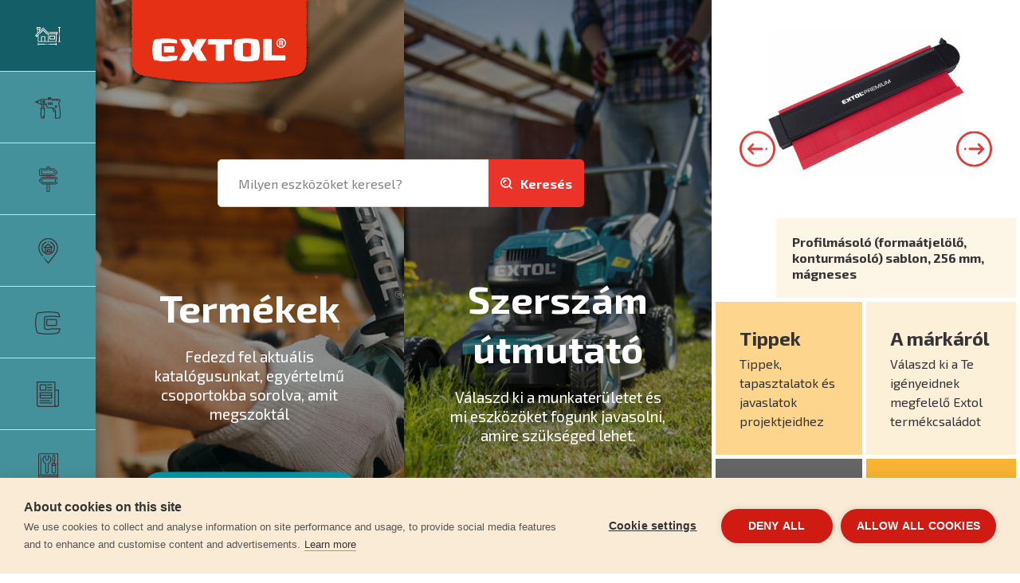

--- FILE ---
content_type: text/html; charset=utf-8
request_url: https://www.extol.hu/
body_size: 7859
content:
<!DOCTYPE HTML>
<html>
<head>
	<meta charset="utf-8">
	<title>| Extol.hu</title>
	<meta name="description" content="">
    <meta name="keywords" content="">
	<meta name="author" content="| Extol.hu">
	<meta name="robots" content="index, follow">

	<link rel="shortcut icon" href="/dist/front/img/favicon.ico" type="image/x-icon">

	<meta name="viewport" content="width=device-width, initial-scale=1">

		<link rel="canonical" href="https://www.extol.hu/">

	<script nonce="a478cb94a30fbc6b6c74f99c0be4058c4f3f3be16a15188dc16c65a88ffbc1f53d16e75152dd15e1bd130a37d1835cf6cb5e29a19717e5c3cfb0dcdff559dcf1" src="https://code.jquery.com/jquery-3.4.1.min.js" integrity="sha256-CSXorXvZcTkaix6Yvo6HppcZGetbYMGWSFlBw8HfCJo=" crossorigin="anonymous"></script>

	<link rel="stylesheet" href="/dist/front/css/project_skeleton.css?v=ad921d60486366258809553a3db49a4a" />
	<script nonce="a478cb94a30fbc6b6c74f99c0be4058c4f3f3be16a15188dc16c65a88ffbc1f53d16e75152dd15e1bd130a37d1835cf6cb5e29a19717e5c3cfb0dcdff559dcf1" src="/dist/front/js/project_skeleton.js?v=ad921d60486366258809553a3db49a4a" type="text/javascript"></script>

	<script nonce="a478cb94a30fbc6b6c74f99c0be4058c4f3f3be16a15188dc16c65a88ffbc1f53d16e75152dd15e1bd130a37d1835cf6cb5e29a19717e5c3cfb0dcdff559dcf1" src="/dist/front/js/project_main.js?v=ad921d60486366258809553a3db49a4a" type="text/javascript"></script>

	<link rel="stylesheet" href="https://fonts.googleapis.com/css?family=Exo+2:300,400,500,600,700,800&subset=latin-ext">


	<link rel="stylesheet" href="/dist/front/css/project.css?v=ad921d60486366258809553a3db49a4a" />

</head>
<body>

    <script nonce="a478cb94a30fbc6b6c74f99c0be4058c4f3f3be16a15188dc16c65a88ffbc1f53d16e75152dd15e1bd130a37d1835cf6cb5e29a19717e5c3cfb0dcdff559dcf1">


		window.dataLayer = window.dataLayer || [];
		dataLayer.push({
			'ecomm_prodid' : [],
			'ecomm_pagetype' : "home",
			'ecomm_totalvalue' : null
		});
    </script>

        <noscript><iframe src="//www.googletagmanager.com/ns.html?id=GTM-M3RK7DVP"
                          height="0" width="0" style="display:none;visibility:hidden"></iframe></noscript>
        <script nonce="a478cb94a30fbc6b6c74f99c0be4058c4f3f3be16a15188dc16c65a88ffbc1f53d16e75152dd15e1bd130a37d1835cf6cb5e29a19717e5c3cfb0dcdff559dcf1">(function(w,d,s,l,i){w[l]=w[l]||[];w[l].push({'gtm.start':
            new Date().getTime(),event:'gtm.js'});var f=d.getElementsByTagName(s)[0],
            j=d.createElement(s),dl=l!='dataLayer'?'&l='+l:'';j.async=true;j.src=
            '//www.googletagmanager.com/gtm.js?id='+i+dl;f.parentNode.insertBefore(j,f);
            })(window,document,'script','dataLayer',"GTM-M3RK7DVP");</script>



<div class="l-wrapper ">
	<div id="js-navigation" class="l-navigation -offset-small">
		<nav class="l-navigation__block ">


	<ul class="l-navigation__list">
			<li class="l-navigation__itemWrapper ">
				<a class="l-navigation__item -is-active" href="/">
					<span class="l-navigation__icon -variant_1"></span>
                    <span class="l-navigation__text">
                        Kezdőlap
                    </span>
				</a>
			</li>
			<li class="l-navigation__itemWrapper js-catalog-ajax-trigger">
				<a class="l-navigation__item " href="/katalogus">
					<span class="l-navigation__icon -variant_2"></span>
                    <span class="l-navigation__text">
                        Katalógus
                    </span>
				</a>
					<div class="l-navigation__itemWindow js-catalog-ajax-target">
						<div class="loading">Tartalom betöltése...</div>
					</div>

					<script nonce="a478cb94a30fbc6b6c74f99c0be4058c4f3f3be16a15188dc16c65a88ffbc1f53d16e75152dd15e1bd130a37d1835cf6cb5e29a19717e5c3cfb0dcdff559dcf1">
						$(".js-catalog-ajax-trigger").hover(function(){
							$(".js-catalog-ajax-target").removeClass("hidden");

							if(!$(this).hasClass("js-window-loaded")){
								const catalogUrl = "/katalogus?ajax=1";
								let   data       = "";

								$.get(catalogUrl, function(data) {
									$(".js-catalog-ajax-target").html(data);
									$(".js-catalog-ajax-trigger").addClass("js-window-loaded");
								});
							}
						})
					</script>
			</li>
			<li class="l-navigation__itemWrapper ">
				<a class="l-navigation__item " href="/szerszam-utmutato">
					<span class="l-navigation__icon -variant_3"></span>
                    <span class="l-navigation__text">
                        Szerszám útmutató
                    </span>
				</a>
			</li>
			<li class="l-navigation__itemWrapper ">
				<a class="l-navigation__item " href="/kereskedok">
					<span class="l-navigation__icon -variant_4"></span>
                    <span class="l-navigation__text">
                        Kereskedők
                    </span>
				</a>
			</li>
			<li class="l-navigation__itemWrapper ">
				<a class="l-navigation__item " href="/a-markarol">
					<span class="l-navigation__icon -variant_5"></span>
                    <span class="l-navigation__text">
                        A márkáról
                    </span>
				</a>
			</li>
			<li class="l-navigation__itemWrapper ">
				<a class="l-navigation__item " href="/tippek-es-videok">
					<span class="l-navigation__icon -variant_6"></span>
                    <span class="l-navigation__text">
                        Tippek és videók
                    </span>
				</a>
			</li>
			<li class="l-navigation__itemWrapper ">
				<a class="l-navigation__item " href="/kezikonyvek-segitsegul">
					<span class="l-navigation__icon -variant_7"></span>
                    <span class="l-navigation__text">
                        Kézikönyvek segítségül
                    </span>
				</a>
			</li>
			<li class="l-navigation__itemWrapper ">
				<a class="l-navigation__item " href="/szerviz">
					<span class="l-navigation__icon -variant_8"></span>
                    <span class="l-navigation__text">
                        Szerviz
                    </span>
				</a>
			</li>
	</ul>
</nav>
	</div>

	<div class="l-content  -offset-small">
<div id="js-header" class="l-header l-content__block -position-absolute -variant-2">
	<div class="row">
		<div class="col-xs-12 col-xl-6">
			<div class="l-header__top">
				<div id="js-header__navigationToggle" class="l-header__navigationToggle"></div>

				<a class="l-header__logoWrapper -big" href="/">
					<img src="/dist/front/img/extol-logo.png" alt="EXTOL - elektromos, kézi és pneumatikus szerszámok mindenkinek" class="l-header__logo">
				</a>

                <div id="js-header__searchToggle" class="l-header__searchToggle"></div>

            	<div id="js-header__searchWrapper" class="l-header__searchWrapper -offset-small">
                    <form class="l-header_search js-sidebox-search-form" id="sidebox-search-form" method="post" action="/vyhledavani">
	<div class="l-header_search__content">
		<input class="l-header_search__text js-sidebox-search-input" type="text" required="required" name="seastr" value="" autocomplete="off" placeholder="Milyen eszközöket keresel?" >
		<button class="l-header_search__button" type="submit">Keresés</button>
	</div>
	<div class="feo_suggestion_box js-suggestion-target"></div>
</form>

<script nonce="a478cb94a30fbc6b6c74f99c0be4058c4f3f3be16a15188dc16c65a88ffbc1f53d16e75152dd15e1bd130a37d1835cf6cb5e29a19717e5c3cfb0dcdff559dcf1">
	$(".js-sidebox-search-input").on("change paste keyup",function(){
		let valueLength = $(this).val().length;

		if(valueLength > 2){
			searchRequestSuggestions();
		}
	});

	function searchRequestSuggestions(){
		let form          = $(".js-sidebox-search-form");
		let requestMethod = "POST";
		let searchTerm    = $(".js-sidebox-search-input").val();
		let requestData   = {
			"seastr": searchTerm
		};

		// ADD "AJAX" PARAMETER
		if(form.attr("action").includes('?')) {
			var requestUrl = form.attr("action")+"&ajax=1";
		}
		else{
			var requestUrl = form.attr("action")+"?ajax=1";
		}

		$.ajax({
			method:  requestMethod,
			url:     requestUrl,
			data:    requestData
		})
		.fail(function(response){
			$(".js-suggestion-target").hide();
			console.log("Ajax failed!! " + response.statusText);
		})
		.done(function(content){
			$(".js-suggestion-target").show();
			$(".js-suggestion-target").html(content);
		});
	}

	$(document).click(function(event) {
		let target = $(event.target);
		if(!target.closest('.js-suggestion-target').length) {
			$(".js-suggestion-target").hide();
		}
	});
</script>
                </div>
			</div>
		</div>
	</div>

</div>

<script nonce="a478cb94a30fbc6b6c74f99c0be4058c4f3f3be16a15188dc16c65a88ffbc1f53d16e75152dd15e1bd130a37d1835cf6cb5e29a19717e5c3cfb0dcdff559dcf1">

	// THIS SHOULD FIRE ON EVERY SCROLL EVENT

	window.addEventListener("scroll", function(){
		var WindowScrollPosition     = document.documentElement.scrollTop;

		if(WindowScrollPosition > 80){
			if(this.oldScroll > this.scrollY){
				$(".js-header-bottom").removeClass("compact");
			}
			else {
				$(".js-header-bottom").addClass("compact");
			}
		}
		else {
			$(".js-header-bottom").removeClass("compact");
		}
		this.oldScroll = this.scrollY;


	}, false);




</script>

		<div class="l-content__main ">
            
<main class="p-homepage">
	<section class="p-homepage__columns">
		<div class="p-homepage__column-group">
			

			<div class="p-homepage__column p-homepage__column--big u-editable">
	<div class="p-homepage__column-background" style="background-image: url(/data/imgauto/3/i600x800/bg-katalog.jpeg?25615d833f4ad61c86057d3277f5c414)"></div>


	<div class="p-homepage__column-wrapper">
		<h1>Termékek</h1>
		<p>
			Fedezd fel aktuális katalógusunkat,
			<br>
			egyértelmű csoportokba sorolva,
			<br>
			amit megszoktál
		</p>
		<a href="/katalogus" class="c-button c-button--secondary c-button--inline">
			Katalógus megtekintése
		</a>
	</div>
</div>

			<div class="p-homepage__column p-homepage__column--big u-editable">
	<div class="p-homepage__column-background" style="background-image: url(/data/imgauto/3/i600x800/8795630_024.jpeg?da064ecd97651a62c718a755b6f26d78)"></div>


	<div class="p-homepage__column-wrapper">
		<h1>Szerszám útmutató</h1>
		<p>
			Válaszd ki a munkaterületet
			<br>
			és mi eszközöket fogunk javasolni,
			<br>
			amire szükséged lehet.
		</p>
		<a href="/szerszam-utmutato" class="c-button c-button--secondary c-button--inline">
			A varázsló futtatása
		</a>
	</div>
</div>
		</div>

		<div class="p-homepage__column p-homepage__column--vertical">
			<div class="c-carousel">
    <a href="#" class="c-carousel__arrow c-carousel__arrow--prev">Left</a>
    <a href="#" class="c-carousel__arrow c-carousel__arrow--next">Right</a>

    <div class="swiper-container">
        <div class="swiper-wrapper">
                <a href="/profilmasolo-formaatjelolo-konturmasolo-sablon-256-mm-magneses-2" class="c-carousel__item swiper-slide">
                    <div class="c-carousel__background" style="background-image: url('/data/imgauto/2/i800/8825120.jpg?8d7cb6834421f127287a3939263e568f')"></div>
                    <div class="c-carousel__wrapper">
                        <small></small>
                        <h3>Profilmásoló (formaátjelölő, konturmásoló) sablon, 256 mm, mágneses</h3>
                    </div>
                </a>
                <a href="/epitoipari-festek-es-habarcskevero-gep-ketsebesseges-1800w-2" class="c-carousel__item swiper-slide">
                    <div class="c-carousel__background" style="background-image: url('/data/imgauto/2/i800/8790600.jpg?ca31a691238c87573506e8349432a847')"></div>
                    <div class="c-carousel__wrapper">
                        <small></small>
                        <h3>Építőipari festék- és habarcskeverő gép, kétsebességes, 1800W</h3>
                    </div>
                </a>
                <a href="/inverter-hegeszto-keszulek120a-2" class="c-carousel__item swiper-slide">
                    <div class="c-carousel__background" style="background-image: url('/data/imgauto/2/i800/8896024.jpg?fc770ab2d071bd8c2c04c4af485a531f')"></div>
                    <div class="c-carousel__wrapper">
                        <small></small>
                        <h3>Inverter hegesztő készülék,120A</h3>
                    </div>
                </a>
        </div>
    </div>


    <div class="c-carousel__dots">
    </div>
</div>

            <div class="p-homepage__articles">
            <a href="/tippek-es-videok" class="p-homepage__article p-homepage__article--darker">
                <h2>Tippek</h2>
                <p>Tippek, tapasztalatok és javaslatok projektjeidhez</p>

            </a>
            <a href="/a-markarol" class="p-homepage__article ">
                <h2>A márkáról</h2>
                <p>Válaszd ki a Te igényeidnek megfelelő Extol termékcsaládot</p>

            </a>




            <a href="/tippek-es-videok/video" class="p-homepage__article p-homepage__article--light p-homepage__article--video">
                <h2>Videók</h2>

                <div class="video">
                    <div class="video-bg cover">
                        <div class="video-fg">
                            <iframe src="https://www.youtube.com/embed/o-ehgnaLHGE?version=3&amp;controls=0&amp;autoplay=1&amp;mute=1&amp;loop=1&amp;showinfo=0&amp;playlist=o-ehgnaLHGE&amp;start=42" frameborder="0" allow='autoplay' allowfullscreen></iframe>
                        </div>
                    </div>
                </div>
            </a>
            <a href="/uj-termekek-a-kinalatban/" class="p-homepage__article p-homepage__article--darkest">
                <h2>Új termékek</h2>
                <p>Folyamatosan bővítjük és fejlesztjük az Extol szerszámok választékát. Nézd meg újdonságainkat!</p>

            </a>
</div>
		</div>
	</section>

	<section class="p-homepage__article-list">
		<div class="article-list__caption">
			<h2>Érdekelhet még</h2>

			<div>
				<a href="#" class="article-list__prev">Prev</a>
				<a href="#" class="article-list__next">Next</a>
			</div>
		</div>

		<div class="article-list__articles article-list__articles--start swiper-container">
			<div class="swiper-wrapper">
					
    <a href="/tippek-es-videok/a-melegseg-es-a-kenyelem-legkoreert" class="item swiper-slide">
        <img src="/data/imgauto/1/i560x250/krby-2.jpg?589468142dcc0e0378b41caa4d74bf6d" alt="A melegség és a kényelem légköréért">

        <h3>A melegség és a kényelem légköréért</h3>
        <p>
			A LED-lánggal ellátott dekoratív kandalló pillanatok alatt meleg hangulatot teremt otthonában.

	    </p>

        <span>
            Bővebben itt
        </span>
    </a>
	
    <a href="/tippek-es-videok/furo-veso-es-bontokalapacsok" class="item swiper-slide">
        <img src="/data/imgauto/1/i560x250/8790100_045b.jpg?ac37b280b455fd1e4b046a522886c843" alt="Fúró-, véső- és bontókalapácsok Extol">

        <h3>Fúró-, véső- és bontókalapácsok Extol</h3>
        <p>
			Az Extol elektromos kalapácsok néhány modelljének bemutatása barkácsolóknak és profiknak.

	    </p>

        <span>
            Bővebben itt
        </span>
    </a>
	
    <a href="/tippek-es-videok/extol-keverok-epitesi-keverekekhez" class="item swiper-slide">
        <img src="/data/imgauto/1/i560x250/míchadla.jpg?c34e4995742667e82f1fa0c3e2009b1e" alt="Extol keverők építési keverékekhez">

        <h3>Extol keverők építési keverékekhez</h3>
        <p>
			Bemutatjuk az elektromos keverők három alaptípusát, hogy megkönnyítsük az életét :)

	    </p>

        <span>
            Bővebben itt
        </span>
    </a>
	
    <a href="/tippek-es-videok/mi-nem-csak-lapokat-vagunk" class="item swiper-slide">
        <img src="/data/imgauto/1/i560x250/strihani-plechu.jpg?8118c91161f020c2495b1c678d87c242" alt="Mi (nem csak) lapokat vágunk">

        <h3>Mi (nem csak) lapokat vágunk</h3>
        <p>
			Nézd meg, mivel lehet könnyedén lemezeket vágni - és nem csak lemezeket!

	    </p>

        <span>
            Bővebben itt
        </span>
    </a>
	
    <a href="/tippek-es-videok/extol-lady-rozsaszin-szerszamok-holgyeknek" class="item swiper-slide">
        <img src="/data/imgauto/1/i560x250/naradi-ruzove.jpg?35ee371176d589a0726d1b226c9a9f7b" alt="Extol Lady - rózsaszín szerszámok hölgyeknek">

        <h3>Extol Lady - rózsaszín szerszámok hölgyeknek</h3>
        <p>
			Kifejezetten kreatív nőknek tervezték, akik szeretnének az eszközeikre támaszkodni!

	    </p>

        <span>
            Bővebben itt
        </span>
    </a>
	
    <a href="/tippek-es-videok/elektromos-szablyafuresz" class="item swiper-slide">
        <img src="/data/imgauto/1/i560x250/8891820_055.jpg?c68a8f73247a5ba215a1491566eecc04" alt="Elektromos szablyafűrész">

        <h3>Elektromos szablyafűrész</h3>
        <p>
			Az Extol akkumulátoros és hagyományos elektromos fűrészeket bemutató rövid videó.

	    </p>

        <span>
            Bővebben itt
        </span>
    </a>

			</div>
		</div>
	</section>

	<section class="p-homepage__article-big">
		<div class="article-big__video">
        <img src="/data/imgauto/1/i0/8790100_045b.jpg?af030acac88f5bd5bb1f3185a7932253" alt="Fúró-, véső- és bontókalapácsok">
</div>

<div class="article-big__caption">
    <div>
        <h2>Fúró-, véső- és bontókalapácsok</h2>


        <span><p>Az Extol elektromos kalapácsok néhány modelljének bemutatása barkácsolóknak és profiknak.</p>
</span>

        <div class="art_prev js-shave-container">
            <p>Ha keményebb anyagokról és igényesebb munkákról van szó, az elektromos kalapács sokkal jobb szolgálatot tesz, mint egy hagyományos ütvefúró. A lényeg, hogy olyan gépet válassz, amelyiknek megvan a munka elvégzéséhez a&nbsp;szükséges teljesítménye.</p>

<p>Ebben a videóban megnézünk néhány Extol kalapácsmodellt. Míg az Extol Craft 401232 barkácskalapács segít a kisebb projektekben, mint például a beton aprítása, a téglafal lebontása, a hornyolás vagy a csempe eltávolítása, addig az elképesztően könnyű Extol Industrial 8790300 kalapácsot a profik értékelik majd a közepes igénybevételű építőipari munkáknál. Az Extol Industrial 8790101 bontó profi kalapács pedig megbirkózik az előregyártott beton, kőtömbök vagy aszfaltfelületek bontásának nehézségeivel. További modellek az Elektromos szerszámok &gt; Kalapácsok szakaszban találhatók.</p>

<p>Élvezd ezt a videót - és aztán élvezd a munkát az Extol kalapácsokkal!</p>

<p>&nbsp;</p>

<p><iframe allow="accelerometer; autoplay; clipboard-write; encrypted-media; gyroscope; picture-in-picture" allowfullscreen="" frameborder="0" height="315" src="https://www.youtube.com/embed/T9JeRwYRw_I" title="YouTube video player" width="560"></iframe></p>

        </div>

        <div class="cta">
            <a class="c-button c-button--inline" href="/tippek-es-videok/furo-veso-es-bontokalapacsok">Bővebben itt</a>
        </div>
    </div>
</div>

<script nonce="a478cb94a30fbc6b6c74f99c0be4058c4f3f3be16a15188dc16c65a88ffbc1f53d16e75152dd15e1bd130a37d1835cf6cb5e29a19717e5c3cfb0dcdff559dcf1" src="/dist/front/js/jquery.shave.min.js"></script>
<script nonce="a478cb94a30fbc6b6c74f99c0be4058c4f3f3be16a15188dc16c65a88ffbc1f53d16e75152dd15e1bd130a37d1835cf6cb5e29a19717e5c3cfb0dcdff559dcf1">
	document.addEventListener("DOMContentLoaded", function(){
		const shaveContainers = $(".js-shave-container");
		shaveContainers.each(function(){
			let item = $(this).siblings(".cta");
            let text = $(this).siblings("span");
			let header = $(this).siblings("h2");

			const resultHeight = 420 - item.outerHeight(true) - header.outerHeight(true) - text.outerHeight(true) - 100;
			$(this).shave(resultHeight);
		});
	});
</script>
	</section>

	<section class="p-homepage__footer">
		<div>
			<img src="/dist/front/img/pages/homepage/Elvezet-vele-dolgozni.svg" alt="Elvezet vele dolgozni">

			<p>
				Akár barkácsoló, akár ezermester vagy, aki megbízható hobbiszerszámokat keres otthoni használatra, a kertben vagy a házban, vagy egy mesterember, aki rendszeresen dolgozik szerszámokkal, az Extol eszköztárban választhatsz.
			</p>

			<p>
				Hisszük, hogy nem azért dolgozol a műhelyben, az építkezésen, otthon vagy a kertben, mert muszáj. Hisszük, hogy élvezni akarod, és örömöd lelni minden dologban, amit készítesz.
			</p>

			<p>
				Több mint negyed évszázad alatt az Extol márkanév alatt olyan termékcsaládot hoztunk létre, amely hozzájárul a jól végzett munkához. Válassz több ezer termék közül, évente több száz új termékkel bővül választékunk.
			</p>
		</div>

		<div class="footer__features">
			<div class="item">
				<div>
					<img src="/dist/front/img/pages/homepage/pictogram_quality.svg" alt="Kvalita">
				</div>
				<h4>Elérhető minőség</h4>
				<p>Legyen szó barkács szerszámról vagy professzionális szerszámról, mindig a legjobbat kapod a pénzedért</p>
			</div>

			<div class="item">
				<div>
					<img src="/dist/front/img/pages/homepage/pictogram_range.svg" alt="Sortiment">
				</div>
				<h4>Termékek széles választéka</h4>
				<p>Az Extol egyszerűen szerszámokat jelent. Nincs sok minden, amit ne találnál meg kínálatunkban. Felszereljük műhelyedet, otthonodat és kertedet.</p>
			</div>

			<div class="item">
				<div>
					<img src="/dist/front/img/pages/homepage/pictogram_support.svg" alt="Servis">
				</div>
				<h4>Megbízható szolgáltatás</h4>
				<p>Ha a dolgok rosszul mennek, mi támogatunk. Gyors szakembereinknek köszönhetően hamarosan újra Extol eszközökkel dolgozhatsz.</p>
			</div>
		</div>
	</section>
</main>

            
        </div>

		<div class="l-footer">
			<div class="l-footer__copy">&copy; 2026 <strong>extol.hu</strong> - Minden jog fenntartva</div>

			<ul class="l-footer__menu ">

		<li>
			<a href="/panaszkezelesi-eljaras">
				Panaszkezelési eljárás
			</a>
		</li>
		<li>
			<a href="/jotallasi-feltetelek">
				Jótállási feltételek
			</a>
		</li>
		<li>
			<a href="/szemelyes-adatok-vedelme">
				Személyes adatok védelme
			</a>
		</li>
		<li>
			<a href="/kapcsolat">
				Kapcsolat
			</a>
		</li>
		<li>
			<a href="/garancia-regisztracio">
				Garancia regisztráció
			</a>
		</li>
</ul>

			<div class="l-footer__agency">Létrehozta <a href="https://www.feo.cz/" target="_blank"><strong>FEO</strong></a></div>
		</div>

		<section class="site_footer">
			<div class="container">
				
			</div>
		</section>
	</div>

</div>

<div class="c-question_popup js-question-form hidden">
	<button class="close_overlay js-question-form-close" type="button"></button>
	<div class="window">
		<button class="close js-question-form-close" type="button">
			<i class="fa fa-times" aria-hidden="true"></i>
		</button>

		<div class="issuccess">
		</div>

		<div class="isntsuccess ">
			<h2>Írjon nekünk</h2>
            <p class="product_info js-question-form-info"></p>
			<h4 class="js-question-form-product-name"></h4>
			<h4 class="js-question-form-product-code"></h4>


			<form action="" method="post" id="question-control-recaptcha" autocomplete="off">
				<input type="hidden" name="question" value="store">
				<input type="hidden" name="pid" class="js-question-form-productId">
				<div class="item">
					<label for="inquiry_form_name">Név és vezetéknév: *</label>
					<input name="name" type="text" required="required" id="inquiry_form_name">
				</div>
				<div class="item">
					<label for="inquiry_form_email">E-mail cím: *</label>
					<input name="email" type="email" required="required" id="inquiry_form_email">
				</div>
				<div class="item">
					<label for="inquiry_form_phone">Telefonszám:</label>
					<input name="phone" type="tel" id="inquiry_form_phone">
				</div>
				<div class="item">
					<label for="inquiry_form_note">Az Ön üzenete: *</label>
					<textarea name="content" required="required" id="inquiry_form_note" cols="30" rows="10"></textarea>
				</div>
				<div class="recatpcha_text">
					<div class="submit">
						
<script nonce="a478cb94a30fbc6b6c74f99c0be4058c4f3f3be16a15188dc16c65a88ffbc1f53d16e75152dd15e1bd130a37d1835cf6cb5e29a19717e5c3cfb0dcdff559dcf1">
                let widgetId = null

				function validate698026607448c() {
                    if (! widgetId) {
	                	widgetId = grecaptcha.render("submit698026607448c", {
                            sitekey: document.getElementById("recaptcha698026607448c").getAttribute("data-sitekey"),
                            callback: document.getElementById("recaptcha698026607448c").getAttribute("data-callback")
                        });
	                }
	
					if (! document.forms['question-control-recaptcha'].checkValidity()) {
                        document.forms['question-control-recaptcha'].reportValidity()
                        grecaptcha.reset(widgetId)
				        return	
                    }
                    
                    grecaptcha.execute(widgetId)
				}
				
				function onSubmit698026607448c() {
	                document.forms['question-control-recaptcha'].submit()
				}
				$(document).ready(function() {
                    $("#submit698026607448c").click(function() {
                        validate698026607448c();
                    });
				});
			</script><div id="recaptcha698026607448c" class="g-recaptcha"
              data-sitekey="6Ld9hM8ZAAAAABzwUdLxr1adGMHUggfHov9d3KFl"
              data-callback="onSubmit698026607448c"
              data-size="invisible"></div><button type="button" id="submit698026607448c">Köszönjük érdeklődését</button>					</div>
					<p>
						A Google reCaptcha által védett |&nbsp;<a href="https://policies.google.com/privacy">Adatvédelem</a> |&nbsp;<a href="https://policies.google.com/terms">Feltételek és kikötések</a>
					</p>
				</div>
			</form>
		</div>

        <script nonce="a478cb94a30fbc6b6c74f99c0be4058c4f3f3be16a15188dc16c65a88ffbc1f53d16e75152dd15e1bd130a37d1835cf6cb5e29a19717e5c3cfb0dcdff559dcf1">
			document.addEventListener('DOMContentLoaded', (event) => {
				$(".js-question-form-open").click(function(){
					$(".js-question-form").removeClass("hidden");
					const productId = $(this).attr("data-productId");
					const productName = $(this).attr("data-product-name");
					const productCode = $(this).attr("data-product-code");

					productId
						? $(".js-question-form-productId").val(productId)
						: $(".js-question-form-productId").val(0);

					productCode
						? $(".js-question-form-product-code").html(productCode)
						: $(".js-question-form-product-code").hide();

					productName
						? $(".js-question-form-product-name").html(productName)
						: $(".js-question-form-product-name").hide();

					productCode
						? $(".js-question-form-info").html("Erről a termékről kérdezek:")
						: $(".js-question-form-info").hide();

					productName
						? $(".js-question-form-info").html("Erről a termékről kérdezek:")
						: $(".js-question-form-info").hide();
				});

				$(".js-question-form-close").click(function(){
					$(".js-question-form").addClass("hidden");
					$(".issuccess").addClass("hidden");
					$(".isntsuccess").removeClass("hidden");
				});
			});

        </script>
	</div>
</div>


    <script nonce="a478cb94a30fbc6b6c74f99c0be4058c4f3f3be16a15188dc16c65a88ffbc1f53d16e75152dd15e1bd130a37d1835cf6cb5e29a19717e5c3cfb0dcdff559dcf1" src="https://www.google.com/recaptcha/api.js" async defer></script>
	<script nonce="a478cb94a30fbc6b6c74f99c0be4058c4f3f3be16a15188dc16c65a88ffbc1f53d16e75152dd15e1bd130a37d1835cf6cb5e29a19717e5c3cfb0dcdff559dcf1" src="/dist/front/js/project_vue.js?v=ad921d60486366258809553a3db49a4a" type="text/javascript"></script>
	<script nonce="a478cb94a30fbc6b6c74f99c0be4058c4f3f3be16a15188dc16c65a88ffbc1f53d16e75152dd15e1bd130a37d1835cf6cb5e29a19717e5c3cfb0dcdff559dcf1" src="/dist/front/js/project_react.js?v=ad921d60486366258809553a3db49a4a" type="text/javascript"></script>

	</body>
</html>

--- FILE ---
content_type: text/html; charset=utf-8
request_url: https://www.google.com/recaptcha/api2/anchor?ar=1&k=6Ld9hM8ZAAAAABzwUdLxr1adGMHUggfHov9d3KFl&co=aHR0cHM6Ly93d3cuZXh0b2wuaHU6NDQz&hl=en&v=N67nZn4AqZkNcbeMu4prBgzg&size=invisible&anchor-ms=20000&execute-ms=30000&cb=deo0s2imsv4s
body_size: 49587
content:
<!DOCTYPE HTML><html dir="ltr" lang="en"><head><meta http-equiv="Content-Type" content="text/html; charset=UTF-8">
<meta http-equiv="X-UA-Compatible" content="IE=edge">
<title>reCAPTCHA</title>
<style type="text/css">
/* cyrillic-ext */
@font-face {
  font-family: 'Roboto';
  font-style: normal;
  font-weight: 400;
  font-stretch: 100%;
  src: url(//fonts.gstatic.com/s/roboto/v48/KFO7CnqEu92Fr1ME7kSn66aGLdTylUAMa3GUBHMdazTgWw.woff2) format('woff2');
  unicode-range: U+0460-052F, U+1C80-1C8A, U+20B4, U+2DE0-2DFF, U+A640-A69F, U+FE2E-FE2F;
}
/* cyrillic */
@font-face {
  font-family: 'Roboto';
  font-style: normal;
  font-weight: 400;
  font-stretch: 100%;
  src: url(//fonts.gstatic.com/s/roboto/v48/KFO7CnqEu92Fr1ME7kSn66aGLdTylUAMa3iUBHMdazTgWw.woff2) format('woff2');
  unicode-range: U+0301, U+0400-045F, U+0490-0491, U+04B0-04B1, U+2116;
}
/* greek-ext */
@font-face {
  font-family: 'Roboto';
  font-style: normal;
  font-weight: 400;
  font-stretch: 100%;
  src: url(//fonts.gstatic.com/s/roboto/v48/KFO7CnqEu92Fr1ME7kSn66aGLdTylUAMa3CUBHMdazTgWw.woff2) format('woff2');
  unicode-range: U+1F00-1FFF;
}
/* greek */
@font-face {
  font-family: 'Roboto';
  font-style: normal;
  font-weight: 400;
  font-stretch: 100%;
  src: url(//fonts.gstatic.com/s/roboto/v48/KFO7CnqEu92Fr1ME7kSn66aGLdTylUAMa3-UBHMdazTgWw.woff2) format('woff2');
  unicode-range: U+0370-0377, U+037A-037F, U+0384-038A, U+038C, U+038E-03A1, U+03A3-03FF;
}
/* math */
@font-face {
  font-family: 'Roboto';
  font-style: normal;
  font-weight: 400;
  font-stretch: 100%;
  src: url(//fonts.gstatic.com/s/roboto/v48/KFO7CnqEu92Fr1ME7kSn66aGLdTylUAMawCUBHMdazTgWw.woff2) format('woff2');
  unicode-range: U+0302-0303, U+0305, U+0307-0308, U+0310, U+0312, U+0315, U+031A, U+0326-0327, U+032C, U+032F-0330, U+0332-0333, U+0338, U+033A, U+0346, U+034D, U+0391-03A1, U+03A3-03A9, U+03B1-03C9, U+03D1, U+03D5-03D6, U+03F0-03F1, U+03F4-03F5, U+2016-2017, U+2034-2038, U+203C, U+2040, U+2043, U+2047, U+2050, U+2057, U+205F, U+2070-2071, U+2074-208E, U+2090-209C, U+20D0-20DC, U+20E1, U+20E5-20EF, U+2100-2112, U+2114-2115, U+2117-2121, U+2123-214F, U+2190, U+2192, U+2194-21AE, U+21B0-21E5, U+21F1-21F2, U+21F4-2211, U+2213-2214, U+2216-22FF, U+2308-230B, U+2310, U+2319, U+231C-2321, U+2336-237A, U+237C, U+2395, U+239B-23B7, U+23D0, U+23DC-23E1, U+2474-2475, U+25AF, U+25B3, U+25B7, U+25BD, U+25C1, U+25CA, U+25CC, U+25FB, U+266D-266F, U+27C0-27FF, U+2900-2AFF, U+2B0E-2B11, U+2B30-2B4C, U+2BFE, U+3030, U+FF5B, U+FF5D, U+1D400-1D7FF, U+1EE00-1EEFF;
}
/* symbols */
@font-face {
  font-family: 'Roboto';
  font-style: normal;
  font-weight: 400;
  font-stretch: 100%;
  src: url(//fonts.gstatic.com/s/roboto/v48/KFO7CnqEu92Fr1ME7kSn66aGLdTylUAMaxKUBHMdazTgWw.woff2) format('woff2');
  unicode-range: U+0001-000C, U+000E-001F, U+007F-009F, U+20DD-20E0, U+20E2-20E4, U+2150-218F, U+2190, U+2192, U+2194-2199, U+21AF, U+21E6-21F0, U+21F3, U+2218-2219, U+2299, U+22C4-22C6, U+2300-243F, U+2440-244A, U+2460-24FF, U+25A0-27BF, U+2800-28FF, U+2921-2922, U+2981, U+29BF, U+29EB, U+2B00-2BFF, U+4DC0-4DFF, U+FFF9-FFFB, U+10140-1018E, U+10190-1019C, U+101A0, U+101D0-101FD, U+102E0-102FB, U+10E60-10E7E, U+1D2C0-1D2D3, U+1D2E0-1D37F, U+1F000-1F0FF, U+1F100-1F1AD, U+1F1E6-1F1FF, U+1F30D-1F30F, U+1F315, U+1F31C, U+1F31E, U+1F320-1F32C, U+1F336, U+1F378, U+1F37D, U+1F382, U+1F393-1F39F, U+1F3A7-1F3A8, U+1F3AC-1F3AF, U+1F3C2, U+1F3C4-1F3C6, U+1F3CA-1F3CE, U+1F3D4-1F3E0, U+1F3ED, U+1F3F1-1F3F3, U+1F3F5-1F3F7, U+1F408, U+1F415, U+1F41F, U+1F426, U+1F43F, U+1F441-1F442, U+1F444, U+1F446-1F449, U+1F44C-1F44E, U+1F453, U+1F46A, U+1F47D, U+1F4A3, U+1F4B0, U+1F4B3, U+1F4B9, U+1F4BB, U+1F4BF, U+1F4C8-1F4CB, U+1F4D6, U+1F4DA, U+1F4DF, U+1F4E3-1F4E6, U+1F4EA-1F4ED, U+1F4F7, U+1F4F9-1F4FB, U+1F4FD-1F4FE, U+1F503, U+1F507-1F50B, U+1F50D, U+1F512-1F513, U+1F53E-1F54A, U+1F54F-1F5FA, U+1F610, U+1F650-1F67F, U+1F687, U+1F68D, U+1F691, U+1F694, U+1F698, U+1F6AD, U+1F6B2, U+1F6B9-1F6BA, U+1F6BC, U+1F6C6-1F6CF, U+1F6D3-1F6D7, U+1F6E0-1F6EA, U+1F6F0-1F6F3, U+1F6F7-1F6FC, U+1F700-1F7FF, U+1F800-1F80B, U+1F810-1F847, U+1F850-1F859, U+1F860-1F887, U+1F890-1F8AD, U+1F8B0-1F8BB, U+1F8C0-1F8C1, U+1F900-1F90B, U+1F93B, U+1F946, U+1F984, U+1F996, U+1F9E9, U+1FA00-1FA6F, U+1FA70-1FA7C, U+1FA80-1FA89, U+1FA8F-1FAC6, U+1FACE-1FADC, U+1FADF-1FAE9, U+1FAF0-1FAF8, U+1FB00-1FBFF;
}
/* vietnamese */
@font-face {
  font-family: 'Roboto';
  font-style: normal;
  font-weight: 400;
  font-stretch: 100%;
  src: url(//fonts.gstatic.com/s/roboto/v48/KFO7CnqEu92Fr1ME7kSn66aGLdTylUAMa3OUBHMdazTgWw.woff2) format('woff2');
  unicode-range: U+0102-0103, U+0110-0111, U+0128-0129, U+0168-0169, U+01A0-01A1, U+01AF-01B0, U+0300-0301, U+0303-0304, U+0308-0309, U+0323, U+0329, U+1EA0-1EF9, U+20AB;
}
/* latin-ext */
@font-face {
  font-family: 'Roboto';
  font-style: normal;
  font-weight: 400;
  font-stretch: 100%;
  src: url(//fonts.gstatic.com/s/roboto/v48/KFO7CnqEu92Fr1ME7kSn66aGLdTylUAMa3KUBHMdazTgWw.woff2) format('woff2');
  unicode-range: U+0100-02BA, U+02BD-02C5, U+02C7-02CC, U+02CE-02D7, U+02DD-02FF, U+0304, U+0308, U+0329, U+1D00-1DBF, U+1E00-1E9F, U+1EF2-1EFF, U+2020, U+20A0-20AB, U+20AD-20C0, U+2113, U+2C60-2C7F, U+A720-A7FF;
}
/* latin */
@font-face {
  font-family: 'Roboto';
  font-style: normal;
  font-weight: 400;
  font-stretch: 100%;
  src: url(//fonts.gstatic.com/s/roboto/v48/KFO7CnqEu92Fr1ME7kSn66aGLdTylUAMa3yUBHMdazQ.woff2) format('woff2');
  unicode-range: U+0000-00FF, U+0131, U+0152-0153, U+02BB-02BC, U+02C6, U+02DA, U+02DC, U+0304, U+0308, U+0329, U+2000-206F, U+20AC, U+2122, U+2191, U+2193, U+2212, U+2215, U+FEFF, U+FFFD;
}
/* cyrillic-ext */
@font-face {
  font-family: 'Roboto';
  font-style: normal;
  font-weight: 500;
  font-stretch: 100%;
  src: url(//fonts.gstatic.com/s/roboto/v48/KFO7CnqEu92Fr1ME7kSn66aGLdTylUAMa3GUBHMdazTgWw.woff2) format('woff2');
  unicode-range: U+0460-052F, U+1C80-1C8A, U+20B4, U+2DE0-2DFF, U+A640-A69F, U+FE2E-FE2F;
}
/* cyrillic */
@font-face {
  font-family: 'Roboto';
  font-style: normal;
  font-weight: 500;
  font-stretch: 100%;
  src: url(//fonts.gstatic.com/s/roboto/v48/KFO7CnqEu92Fr1ME7kSn66aGLdTylUAMa3iUBHMdazTgWw.woff2) format('woff2');
  unicode-range: U+0301, U+0400-045F, U+0490-0491, U+04B0-04B1, U+2116;
}
/* greek-ext */
@font-face {
  font-family: 'Roboto';
  font-style: normal;
  font-weight: 500;
  font-stretch: 100%;
  src: url(//fonts.gstatic.com/s/roboto/v48/KFO7CnqEu92Fr1ME7kSn66aGLdTylUAMa3CUBHMdazTgWw.woff2) format('woff2');
  unicode-range: U+1F00-1FFF;
}
/* greek */
@font-face {
  font-family: 'Roboto';
  font-style: normal;
  font-weight: 500;
  font-stretch: 100%;
  src: url(//fonts.gstatic.com/s/roboto/v48/KFO7CnqEu92Fr1ME7kSn66aGLdTylUAMa3-UBHMdazTgWw.woff2) format('woff2');
  unicode-range: U+0370-0377, U+037A-037F, U+0384-038A, U+038C, U+038E-03A1, U+03A3-03FF;
}
/* math */
@font-face {
  font-family: 'Roboto';
  font-style: normal;
  font-weight: 500;
  font-stretch: 100%;
  src: url(//fonts.gstatic.com/s/roboto/v48/KFO7CnqEu92Fr1ME7kSn66aGLdTylUAMawCUBHMdazTgWw.woff2) format('woff2');
  unicode-range: U+0302-0303, U+0305, U+0307-0308, U+0310, U+0312, U+0315, U+031A, U+0326-0327, U+032C, U+032F-0330, U+0332-0333, U+0338, U+033A, U+0346, U+034D, U+0391-03A1, U+03A3-03A9, U+03B1-03C9, U+03D1, U+03D5-03D6, U+03F0-03F1, U+03F4-03F5, U+2016-2017, U+2034-2038, U+203C, U+2040, U+2043, U+2047, U+2050, U+2057, U+205F, U+2070-2071, U+2074-208E, U+2090-209C, U+20D0-20DC, U+20E1, U+20E5-20EF, U+2100-2112, U+2114-2115, U+2117-2121, U+2123-214F, U+2190, U+2192, U+2194-21AE, U+21B0-21E5, U+21F1-21F2, U+21F4-2211, U+2213-2214, U+2216-22FF, U+2308-230B, U+2310, U+2319, U+231C-2321, U+2336-237A, U+237C, U+2395, U+239B-23B7, U+23D0, U+23DC-23E1, U+2474-2475, U+25AF, U+25B3, U+25B7, U+25BD, U+25C1, U+25CA, U+25CC, U+25FB, U+266D-266F, U+27C0-27FF, U+2900-2AFF, U+2B0E-2B11, U+2B30-2B4C, U+2BFE, U+3030, U+FF5B, U+FF5D, U+1D400-1D7FF, U+1EE00-1EEFF;
}
/* symbols */
@font-face {
  font-family: 'Roboto';
  font-style: normal;
  font-weight: 500;
  font-stretch: 100%;
  src: url(//fonts.gstatic.com/s/roboto/v48/KFO7CnqEu92Fr1ME7kSn66aGLdTylUAMaxKUBHMdazTgWw.woff2) format('woff2');
  unicode-range: U+0001-000C, U+000E-001F, U+007F-009F, U+20DD-20E0, U+20E2-20E4, U+2150-218F, U+2190, U+2192, U+2194-2199, U+21AF, U+21E6-21F0, U+21F3, U+2218-2219, U+2299, U+22C4-22C6, U+2300-243F, U+2440-244A, U+2460-24FF, U+25A0-27BF, U+2800-28FF, U+2921-2922, U+2981, U+29BF, U+29EB, U+2B00-2BFF, U+4DC0-4DFF, U+FFF9-FFFB, U+10140-1018E, U+10190-1019C, U+101A0, U+101D0-101FD, U+102E0-102FB, U+10E60-10E7E, U+1D2C0-1D2D3, U+1D2E0-1D37F, U+1F000-1F0FF, U+1F100-1F1AD, U+1F1E6-1F1FF, U+1F30D-1F30F, U+1F315, U+1F31C, U+1F31E, U+1F320-1F32C, U+1F336, U+1F378, U+1F37D, U+1F382, U+1F393-1F39F, U+1F3A7-1F3A8, U+1F3AC-1F3AF, U+1F3C2, U+1F3C4-1F3C6, U+1F3CA-1F3CE, U+1F3D4-1F3E0, U+1F3ED, U+1F3F1-1F3F3, U+1F3F5-1F3F7, U+1F408, U+1F415, U+1F41F, U+1F426, U+1F43F, U+1F441-1F442, U+1F444, U+1F446-1F449, U+1F44C-1F44E, U+1F453, U+1F46A, U+1F47D, U+1F4A3, U+1F4B0, U+1F4B3, U+1F4B9, U+1F4BB, U+1F4BF, U+1F4C8-1F4CB, U+1F4D6, U+1F4DA, U+1F4DF, U+1F4E3-1F4E6, U+1F4EA-1F4ED, U+1F4F7, U+1F4F9-1F4FB, U+1F4FD-1F4FE, U+1F503, U+1F507-1F50B, U+1F50D, U+1F512-1F513, U+1F53E-1F54A, U+1F54F-1F5FA, U+1F610, U+1F650-1F67F, U+1F687, U+1F68D, U+1F691, U+1F694, U+1F698, U+1F6AD, U+1F6B2, U+1F6B9-1F6BA, U+1F6BC, U+1F6C6-1F6CF, U+1F6D3-1F6D7, U+1F6E0-1F6EA, U+1F6F0-1F6F3, U+1F6F7-1F6FC, U+1F700-1F7FF, U+1F800-1F80B, U+1F810-1F847, U+1F850-1F859, U+1F860-1F887, U+1F890-1F8AD, U+1F8B0-1F8BB, U+1F8C0-1F8C1, U+1F900-1F90B, U+1F93B, U+1F946, U+1F984, U+1F996, U+1F9E9, U+1FA00-1FA6F, U+1FA70-1FA7C, U+1FA80-1FA89, U+1FA8F-1FAC6, U+1FACE-1FADC, U+1FADF-1FAE9, U+1FAF0-1FAF8, U+1FB00-1FBFF;
}
/* vietnamese */
@font-face {
  font-family: 'Roboto';
  font-style: normal;
  font-weight: 500;
  font-stretch: 100%;
  src: url(//fonts.gstatic.com/s/roboto/v48/KFO7CnqEu92Fr1ME7kSn66aGLdTylUAMa3OUBHMdazTgWw.woff2) format('woff2');
  unicode-range: U+0102-0103, U+0110-0111, U+0128-0129, U+0168-0169, U+01A0-01A1, U+01AF-01B0, U+0300-0301, U+0303-0304, U+0308-0309, U+0323, U+0329, U+1EA0-1EF9, U+20AB;
}
/* latin-ext */
@font-face {
  font-family: 'Roboto';
  font-style: normal;
  font-weight: 500;
  font-stretch: 100%;
  src: url(//fonts.gstatic.com/s/roboto/v48/KFO7CnqEu92Fr1ME7kSn66aGLdTylUAMa3KUBHMdazTgWw.woff2) format('woff2');
  unicode-range: U+0100-02BA, U+02BD-02C5, U+02C7-02CC, U+02CE-02D7, U+02DD-02FF, U+0304, U+0308, U+0329, U+1D00-1DBF, U+1E00-1E9F, U+1EF2-1EFF, U+2020, U+20A0-20AB, U+20AD-20C0, U+2113, U+2C60-2C7F, U+A720-A7FF;
}
/* latin */
@font-face {
  font-family: 'Roboto';
  font-style: normal;
  font-weight: 500;
  font-stretch: 100%;
  src: url(//fonts.gstatic.com/s/roboto/v48/KFO7CnqEu92Fr1ME7kSn66aGLdTylUAMa3yUBHMdazQ.woff2) format('woff2');
  unicode-range: U+0000-00FF, U+0131, U+0152-0153, U+02BB-02BC, U+02C6, U+02DA, U+02DC, U+0304, U+0308, U+0329, U+2000-206F, U+20AC, U+2122, U+2191, U+2193, U+2212, U+2215, U+FEFF, U+FFFD;
}
/* cyrillic-ext */
@font-face {
  font-family: 'Roboto';
  font-style: normal;
  font-weight: 900;
  font-stretch: 100%;
  src: url(//fonts.gstatic.com/s/roboto/v48/KFO7CnqEu92Fr1ME7kSn66aGLdTylUAMa3GUBHMdazTgWw.woff2) format('woff2');
  unicode-range: U+0460-052F, U+1C80-1C8A, U+20B4, U+2DE0-2DFF, U+A640-A69F, U+FE2E-FE2F;
}
/* cyrillic */
@font-face {
  font-family: 'Roboto';
  font-style: normal;
  font-weight: 900;
  font-stretch: 100%;
  src: url(//fonts.gstatic.com/s/roboto/v48/KFO7CnqEu92Fr1ME7kSn66aGLdTylUAMa3iUBHMdazTgWw.woff2) format('woff2');
  unicode-range: U+0301, U+0400-045F, U+0490-0491, U+04B0-04B1, U+2116;
}
/* greek-ext */
@font-face {
  font-family: 'Roboto';
  font-style: normal;
  font-weight: 900;
  font-stretch: 100%;
  src: url(//fonts.gstatic.com/s/roboto/v48/KFO7CnqEu92Fr1ME7kSn66aGLdTylUAMa3CUBHMdazTgWw.woff2) format('woff2');
  unicode-range: U+1F00-1FFF;
}
/* greek */
@font-face {
  font-family: 'Roboto';
  font-style: normal;
  font-weight: 900;
  font-stretch: 100%;
  src: url(//fonts.gstatic.com/s/roboto/v48/KFO7CnqEu92Fr1ME7kSn66aGLdTylUAMa3-UBHMdazTgWw.woff2) format('woff2');
  unicode-range: U+0370-0377, U+037A-037F, U+0384-038A, U+038C, U+038E-03A1, U+03A3-03FF;
}
/* math */
@font-face {
  font-family: 'Roboto';
  font-style: normal;
  font-weight: 900;
  font-stretch: 100%;
  src: url(//fonts.gstatic.com/s/roboto/v48/KFO7CnqEu92Fr1ME7kSn66aGLdTylUAMawCUBHMdazTgWw.woff2) format('woff2');
  unicode-range: U+0302-0303, U+0305, U+0307-0308, U+0310, U+0312, U+0315, U+031A, U+0326-0327, U+032C, U+032F-0330, U+0332-0333, U+0338, U+033A, U+0346, U+034D, U+0391-03A1, U+03A3-03A9, U+03B1-03C9, U+03D1, U+03D5-03D6, U+03F0-03F1, U+03F4-03F5, U+2016-2017, U+2034-2038, U+203C, U+2040, U+2043, U+2047, U+2050, U+2057, U+205F, U+2070-2071, U+2074-208E, U+2090-209C, U+20D0-20DC, U+20E1, U+20E5-20EF, U+2100-2112, U+2114-2115, U+2117-2121, U+2123-214F, U+2190, U+2192, U+2194-21AE, U+21B0-21E5, U+21F1-21F2, U+21F4-2211, U+2213-2214, U+2216-22FF, U+2308-230B, U+2310, U+2319, U+231C-2321, U+2336-237A, U+237C, U+2395, U+239B-23B7, U+23D0, U+23DC-23E1, U+2474-2475, U+25AF, U+25B3, U+25B7, U+25BD, U+25C1, U+25CA, U+25CC, U+25FB, U+266D-266F, U+27C0-27FF, U+2900-2AFF, U+2B0E-2B11, U+2B30-2B4C, U+2BFE, U+3030, U+FF5B, U+FF5D, U+1D400-1D7FF, U+1EE00-1EEFF;
}
/* symbols */
@font-face {
  font-family: 'Roboto';
  font-style: normal;
  font-weight: 900;
  font-stretch: 100%;
  src: url(//fonts.gstatic.com/s/roboto/v48/KFO7CnqEu92Fr1ME7kSn66aGLdTylUAMaxKUBHMdazTgWw.woff2) format('woff2');
  unicode-range: U+0001-000C, U+000E-001F, U+007F-009F, U+20DD-20E0, U+20E2-20E4, U+2150-218F, U+2190, U+2192, U+2194-2199, U+21AF, U+21E6-21F0, U+21F3, U+2218-2219, U+2299, U+22C4-22C6, U+2300-243F, U+2440-244A, U+2460-24FF, U+25A0-27BF, U+2800-28FF, U+2921-2922, U+2981, U+29BF, U+29EB, U+2B00-2BFF, U+4DC0-4DFF, U+FFF9-FFFB, U+10140-1018E, U+10190-1019C, U+101A0, U+101D0-101FD, U+102E0-102FB, U+10E60-10E7E, U+1D2C0-1D2D3, U+1D2E0-1D37F, U+1F000-1F0FF, U+1F100-1F1AD, U+1F1E6-1F1FF, U+1F30D-1F30F, U+1F315, U+1F31C, U+1F31E, U+1F320-1F32C, U+1F336, U+1F378, U+1F37D, U+1F382, U+1F393-1F39F, U+1F3A7-1F3A8, U+1F3AC-1F3AF, U+1F3C2, U+1F3C4-1F3C6, U+1F3CA-1F3CE, U+1F3D4-1F3E0, U+1F3ED, U+1F3F1-1F3F3, U+1F3F5-1F3F7, U+1F408, U+1F415, U+1F41F, U+1F426, U+1F43F, U+1F441-1F442, U+1F444, U+1F446-1F449, U+1F44C-1F44E, U+1F453, U+1F46A, U+1F47D, U+1F4A3, U+1F4B0, U+1F4B3, U+1F4B9, U+1F4BB, U+1F4BF, U+1F4C8-1F4CB, U+1F4D6, U+1F4DA, U+1F4DF, U+1F4E3-1F4E6, U+1F4EA-1F4ED, U+1F4F7, U+1F4F9-1F4FB, U+1F4FD-1F4FE, U+1F503, U+1F507-1F50B, U+1F50D, U+1F512-1F513, U+1F53E-1F54A, U+1F54F-1F5FA, U+1F610, U+1F650-1F67F, U+1F687, U+1F68D, U+1F691, U+1F694, U+1F698, U+1F6AD, U+1F6B2, U+1F6B9-1F6BA, U+1F6BC, U+1F6C6-1F6CF, U+1F6D3-1F6D7, U+1F6E0-1F6EA, U+1F6F0-1F6F3, U+1F6F7-1F6FC, U+1F700-1F7FF, U+1F800-1F80B, U+1F810-1F847, U+1F850-1F859, U+1F860-1F887, U+1F890-1F8AD, U+1F8B0-1F8BB, U+1F8C0-1F8C1, U+1F900-1F90B, U+1F93B, U+1F946, U+1F984, U+1F996, U+1F9E9, U+1FA00-1FA6F, U+1FA70-1FA7C, U+1FA80-1FA89, U+1FA8F-1FAC6, U+1FACE-1FADC, U+1FADF-1FAE9, U+1FAF0-1FAF8, U+1FB00-1FBFF;
}
/* vietnamese */
@font-face {
  font-family: 'Roboto';
  font-style: normal;
  font-weight: 900;
  font-stretch: 100%;
  src: url(//fonts.gstatic.com/s/roboto/v48/KFO7CnqEu92Fr1ME7kSn66aGLdTylUAMa3OUBHMdazTgWw.woff2) format('woff2');
  unicode-range: U+0102-0103, U+0110-0111, U+0128-0129, U+0168-0169, U+01A0-01A1, U+01AF-01B0, U+0300-0301, U+0303-0304, U+0308-0309, U+0323, U+0329, U+1EA0-1EF9, U+20AB;
}
/* latin-ext */
@font-face {
  font-family: 'Roboto';
  font-style: normal;
  font-weight: 900;
  font-stretch: 100%;
  src: url(//fonts.gstatic.com/s/roboto/v48/KFO7CnqEu92Fr1ME7kSn66aGLdTylUAMa3KUBHMdazTgWw.woff2) format('woff2');
  unicode-range: U+0100-02BA, U+02BD-02C5, U+02C7-02CC, U+02CE-02D7, U+02DD-02FF, U+0304, U+0308, U+0329, U+1D00-1DBF, U+1E00-1E9F, U+1EF2-1EFF, U+2020, U+20A0-20AB, U+20AD-20C0, U+2113, U+2C60-2C7F, U+A720-A7FF;
}
/* latin */
@font-face {
  font-family: 'Roboto';
  font-style: normal;
  font-weight: 900;
  font-stretch: 100%;
  src: url(//fonts.gstatic.com/s/roboto/v48/KFO7CnqEu92Fr1ME7kSn66aGLdTylUAMa3yUBHMdazQ.woff2) format('woff2');
  unicode-range: U+0000-00FF, U+0131, U+0152-0153, U+02BB-02BC, U+02C6, U+02DA, U+02DC, U+0304, U+0308, U+0329, U+2000-206F, U+20AC, U+2122, U+2191, U+2193, U+2212, U+2215, U+FEFF, U+FFFD;
}

</style>
<link rel="stylesheet" type="text/css" href="https://www.gstatic.com/recaptcha/releases/N67nZn4AqZkNcbeMu4prBgzg/styles__ltr.css">
<script nonce="ntC_z602T_iueAQ9U9Ti9Q" type="text/javascript">window['__recaptcha_api'] = 'https://www.google.com/recaptcha/api2/';</script>
<script type="text/javascript" src="https://www.gstatic.com/recaptcha/releases/N67nZn4AqZkNcbeMu4prBgzg/recaptcha__en.js" nonce="ntC_z602T_iueAQ9U9Ti9Q">
      
    </script></head>
<body><div id="rc-anchor-alert" class="rc-anchor-alert"></div>
<input type="hidden" id="recaptcha-token" value="[base64]">
<script type="text/javascript" nonce="ntC_z602T_iueAQ9U9Ti9Q">
      recaptcha.anchor.Main.init("[\x22ainput\x22,[\x22bgdata\x22,\x22\x22,\[base64]/[base64]/[base64]/bmV3IHJbeF0oY1swXSk6RT09Mj9uZXcgclt4XShjWzBdLGNbMV0pOkU9PTM/bmV3IHJbeF0oY1swXSxjWzFdLGNbMl0pOkU9PTQ/[base64]/[base64]/[base64]/[base64]/[base64]/[base64]/[base64]/[base64]\x22,\[base64]\\u003d\\u003d\x22,\x22esK1wqx6w5PCsX/CpMKSb8KGY8O5wqwfJcOqw65DwpbDicOUbWMCS8K+w5lQXsK9eEHDjcOjwrhrScOHw4nCpjTCtgkbwrs0wqddZcKYfMKsKxXDlXhIacKswpzDq8KBw6PDtsKUw4fDjxfCvHjCjsKFwrXCgcKPw73CjzbDlcKoBcKfZnfDl8OqwqPDi8OXw6/Cj8O4wokXY8K2wo1nQwMCwrQhwoQDFcKqwqjDjV/Dn8Kzw7LCj8OaN2VWwoMQwr/CrMKjwoQJCcKwOE7DscO3wpnCkMOfwoLChRnDgwjCssOkw5LDpMO0woUawqVjPsOPwpctwrZMS8OnwpQOUMKsw79ZZMKTwpF+w6hWw4/CjArDvgTCo2XCuMObKcKUw7BGwqzDvcO3M8OcCgUjFcK5bippfcOZKMKORsOLCcOCwpPDmW/DhsKGw7nCvDLDqAJMajPCuwEKw7lgw6gnwo3CsCjDtR3DhcK9D8OkwpF0wr7DvsKFw43Dv2pjfsKvMcKGw5rCpsOxLx92KWXCn24AwqnDqnlcw5vCnVTCsGhRw4M/[base64]/wqohenzCvcOHcjN7wrjDhsKDw5gqw5vChC0lw7AcwrdkY3fDlAgmw5jDhMO/[base64]/CqcOHVUR1IixdK1wYwqbDuGlSYMOcwpYDwplvMMKdDsKxB8KJw6DDvsKZE8OrwpfCjsKEw74ew6oXw7Q4RMK5fjNmwoLDkMOGwpPCj8OYwovDhlnCvX/DlcOLwqFIwp/CgcKDQMKEwqxnXcOQw6rCohMBEMK8wqodw7UfwpfDjcKhwr9uL8KhTsK2wozDvTvCmk/Dv2RwSTU8F33CmsKMEMOOFXpAEU7DlCNCJD0Rw4QDY1nDlQAOLiXCuDF7wrtgwppwBsOIf8OawrHDicOpScKFw4cjGhsNecKfwoDDmsOywqh+w7M/w5zDjcK5W8OqwqYSVcKowq0rw63CqsOtw4NcDMKrO8Ojd8OFw5xBw7pQw5FFw6TCrjsLw6fCmsK5w69VIsKCMC/CicKCTy/CrlrDjcOtwr7DljUhw6DCtcOFQsOKSsOEwoIfb2N3w5TDpsOrwpYsQVfDgsKFwpPChWg6w5TDt8OzdgrCq8OyIQ/CmsOoHDnCtX0zwpDCuA/Dr1B8wrpNd8KjBm1cwp3CqMKnw7TDuMKsw7vDpVhEGsKDw5HCsMOZPVVgw7PDpkxmw6vDuhZrw7fDksOmOlTDmTDChMKyGWtaw6TClsOdw54DwpnCoMOkwqYhw5bDjsKyIX9yQycJC8KLw7vDjVVsw4QzNnzDl8ObWMOQK8O/eilJwrzDpEVTwovDkwXDm8Oew4UBfMONwolRXsKSccK6w5APw6XDosKsQTHCvsOFw4XCi8OqwoDCicKyaSM3w5UKbVjDs8KbwpLCoMOIw6bCoMOIwqfClR7DpRl9woTDjMKUKxV0WQ7DtBNiwrPCj8KKwqDDmkjCocKvw4gxw6vDlMKbw6h/TsOywpjCiRfDuA3DogVXcRDCh0MYX3I7wrlTXsOGYg0/dTDDkMOvw69Kw5xAw5jDvy7Do07DlMKVwoLCrcKpwowhJcOzV8OedGtPLcKTw7nCmRJkEVLDuMKqV0XCmcKWwosUw5/DsRrCjkDCimbCo2HCs8OkZcKXf8OoE8OAKsK/JUc8w7BXwox3bcOWCMO4PQ8/wr/[base64]/wp7DiMK1w4Bew6FswqLDgcOFwrvCl8OjOcKRw53DssOlwq1BRmnCkcKkw53ChcOZJkzDpsObw5/DuMKwLQLDiVg6w61/B8KmwqfChSJCw7w4ecOkV1h+RjNMw5XDnkgLI8KUW8KBKTM4CHoWP8OCwrDDn8KmX8KuejVRXCLCuTpNLyvCg8Kcw5LCv0LDriLDkcOYwqfCtT/DqCXCrsKJN8KbI8OEwqDCicO7e8KyPMOcw4fCvzTCh2/Cs3Iaw6zCu8OEAQR/wqzDpiNfw4oQw5BGwqZaHnccwokEw694exxkT0/DulLDjcOkZhlAwoE9biLCkFIUeMKLF8OMw7TCjhHCksKZwoTCusOXf8OORT3CsQlvw5/Dk2fDgcO2w7kGwqPDtcK1FBTDkT8QwrTDgwtKXC/[base64]/Cn8OEEChhw4fCnMKcCjZHw6HCnEbCgCQAGi3CnVkUAj7CiEDCrT9aPGzCi8Oiw6jDgTHCp3A9NMOSw5o2JcObwo4Kw7/CksOcciVOwrzCsW/CjRrDhkDCkhgmbcOpK8OzwpkPw6rDoixawoTCrsKyw5jCkG/CjihKMjrCtMO+w7QkMFhCI8KYw7nDqBnDujVXWSXDqcOXw77Ch8KMRMO8wrnDjAshwo4bWkd2fnLDlsOSLsKEw45Ew4LCsCXDp33DkX5eVMK8Z1p/[base64]/[base64]/[base64]/[base64]/DjwddEcOAO8K+wqMHw4wnBMKGajIkfkvCsiHCt8OlwqXDr1Vjw7zCjmbDpcKiAGbCo8OaCMKgw5skI0fCgVIJXW/DmMKcY8ONwqwMwr13AQ1Uw5/Co8KdLsKZwpRrwpvCosKLUcOkTykiwrR+UsKiwobCvDjCv8OMb8OwUVrDpHVfd8KXw4IQwqDChMOuMQlZM0gYwolwwrk/TcKww48bwrjDq0Fbwp/Ck1JlwqrCnwxeUsOSw7bDicKlw6bDuidwH2HCr8O9eG55fcOgIwrDkVvDocOhMFzClyo5BV/DoDbCusOGwrvDkcOpL3LCtgQ9wonCvwdJwrXDusKHwqJ9wq7DmAdYRzjDhcOUw4x/PMOvwq3DsFbDiMO6fjPCsw9Bwo7CsMKdwoMrwpY9C8K8VlIOb8ORwr0fYMKaesObwqvCicORw53DhDdzPsKxT8K/YxnCr25IwogWwpQnG8O2wrDCoF3CsW5efcK3D8KJwrMTU0oSHzkGeMK2wqzDny/[base64]/CgMOCwrfDnw/CpCLDgMKHwpNlJDkXB8OFclRbw5gowqBbVMKIwqJ0VHrDhcOBw5DDscOBYsObwoBsQRPClGLCocKJYsOJw5fDv8KOwrzCnMOgwpnCvU5kwpMeVmPCgAdydnXDjBTCmMK5w5jDj3EJwqwvw5wqwqA/[base64]/DqwPCkRDCo1XDgljChsKCZMKeUsOIw5TDkG1rRHLCncKJwps0w4sGZzXCskEnBxkQw6NHNkBew5A8wr/DhsOtwo0BUsKtwp8eUV5aa03Dg8KDNcOqRcOjQQd6wq9edsKlQX4cw74Ow5gHw7HDr8ODwps/bwPDr8Kjw4TDjzN/EUtEbMKFJmzCoMKCwp54WcKpZF05EcOnFsOiwqI6JEBqWMKSbnrDrxjCpMOVw5nCi8OTecOiwpQgw6PDvMKIAjDDrMKzUsO3AxpWbsKiADTCokUtw5HDpXfCimPCmSfDlhbDm00Mwo3Dng7ChMODBmUyBcKfwoJJw5oOw5nDkxEIwqg8I8KKBj3CicKQaMODbE/DshLDqisAXRkJG8KGGsKAw44Sw64GBMKhwr7Du3YnEk7DpcO+wqFAO8KIN1DDtcOxwrbCncKRwq1two16AVt3Dx3CsA7CpnzDoC/[base64]/[base64]/DqHsGJQTCokhCVxwVwqFvNHPCssOsL2DCkjNIwoxsNi0Kw6jDjcODw4bCtMOuw4ppw4zCiFwewoPDq8O/wrDCjMObZ1IEMMODHX7CssKdZcOiOyrCnCYrw6HCuMOzw73DucKRw7QlWMObLwXCtcKuw5ENw6jDpiPDp8OPX8OLJsOCRsORZkZQw7JPBMObJlLDlMOHXQHCsHvCmR0xXcO9w5cMwp8Pw59Ww4tSwpptw5tHKVI/wotOw69SdVXDtcKAFcOWd8KBJsKQTsOCZUPDuyg0w5FPfzrCmMOgL3U3SsK3USHCq8ORYMKWwrTDpcO5ew3DlMO/ExbCjcKnw4vCjMO1wooNasKdwohoPB3CnzXCoVrClMOYZcKvB8OtelBVwofCjQNvwqvCiDRPdsOpw4svImV3wp3DsMO8XsKWIRdXQWXDrMOrw55bw6XDqlDCoWDDgwvDp2pcwqLDjsONwqo3ZcO3wrzCjMOFw4VvAMKOwo3DuMOlRcOtesO/w5MWFB1qwrzDp2nCjcOkcsOfw6Axwr8NEcO5d8KcwpE8w4wPRgzDqD1Jw4jCkgo9w7UZHDrChcKTw7zCinbCgAFAYMOOUB7CpMOkw5/[base64]/CoMKGw5kcw71dNXl8fcKMwqM7w4UIwq8NdcKKw40mwqtDKsO3OMK0w6YewqPCiC/Cg8KTw5vDm8OtERJldMO3cinCmMKcwptCwrzCocOGEMKDwqDCusKTwqY+Z8K5w6YkWxPDnDYgUsKSw4fDhcONw6U5dVPDiQnDucOJV3vDuRBZGcKTCF3DqcOifcOkQ8OrwrZIE8OZw7/CgMKNwobDrCocNQnCq1gkwqtRwodafsOrwqzDtMO1w48Ww7HCkD4tw4rCmcKlwp7DuEBbwo5Dwr9bBsKpw6fCoCPCsXHCrsOtecKWw67Dg8KiJMO/wojDhcOYw4U+w7Nhd0rDlcKhKHtpw4rCiMKUwpzDpsK2w5pkwpHDusKFw6Avw6vDq8OfwqnDucKwQxsfFDDDlcKYQMKhWA/CtSAXEgTCrytxwoDCqz/Cj8KVwpclwrVGcHxqVcKdw7wXXkVawqLCiwoFw7XCnsKLcB0uwrxmw6LDqMOmIcOiw7DDnGssw63DpcOSEl3CjcKww6jClxIjDUklw5YoU8OPenjDpT3DosKHdMK0NcOhwqbDgznCjcOiZsKqwrvDh8K+BsONwpRVw5jDpCd+QsKnwpJnHnfDoG/Dh8KCw7fCvMO7w5I0wqTDgG49DMOUw4EKwqJBwqorw4XCqcOddsKow4DDjsO+CkoaEAzDvUgUVcKiwpJWRHAYcWbDk1fDqMKaw7siL8KXw4ISasK5w6nDjMKLfsO0wrVowpwuwrfCsBLChSXDicOte8KddsKlwqTDkkl/[base64]/DtcOzGMOKGhlPw4/CkGXCnQAEwqPDgExkwrrCrcOHcVwha8OhJgYUbzLDp8KJR8KowovDjMO6cl4dwoB8AcKUXsKKBsOXIsOBF8OVw7zDl8OQEyXCjxYlw5rCvMKgacKlw7Zyw4LDqcOPJzpuYcONw5vClcOXYCILfcOBwqRSwqfDuFTCgcOjwq1eCMK/[base64]/DgGlzGcKuSjBvL8OHTGZOw7g/woV5K8KMVsOeJsK5WMOuN8KuwowJVVfDncK/w6xlT8Kswowvw7XConzCnMOzw6fClMK1w7zDrsODw5g2wr94e8OAwpluUg/DocKcA8KmwqBVw6XClGPDk8Kgw6bCqX/CisKuRkphw4PDuwFRZjxQOApKcgJnw5zDnUB2BsOkR8KSJD0/R8Kww77DiWVhWkzCvSxqQiovKnHDgGvDigTCqi/Co8K3J8O2TMKpMcKFPMOUbmMWLzVHZcK0OlgZw7rCt8OnbMKhwrVewqgJw6HDtsODwroawqrDo17CsMO4C8KTwrh5YwohbmbCoSQfXgjDuB/DpnwOwqJOw7LDsBpNSsKuAMKuAsKew77ClVwlKxjCv8K0wrBpw6Avw4nDkMKvwqVvRlANLcK/JcK0wpRow7tqwpMhccKqwplqw7RzwocOw67DnsOOJsK/RQ5vw6HCn8KMF8K3Ih7CscOAwr3DrcK0wqIMccKxwq/Cih/DtMKMw4jCnsOWRsODwprCvMOED8KlwrPDscOMc8OcwodBEMKuwo/CiMOkYMO/EMO2ASbDmHsMw6N7w63CqcKdIMKMw6fDrghnwqDCmsKZwr9NQBfCiMOQb8KYw7nCvHvCnyY/w4oSwo1Yw4l6JBjCk0YKwp3Ct8K+YMKAAUvCk8K1wr44w7LDowlkwrF2DAPCuWvChxVjwoQ6wql/w4FqU3LCjsKOw4w9QE1pU04ua1JzSsOBfAM/woNSw6/[base64]/DrjPCoMOFXnTDh0nCjTcKQcOqdHcIRnLDpsKGw6MywpVsUcOsw4LDhX/Cm8KBwpskw7zCoiXDiEw6MQnChHZJWsO4JMOlPsKTfsOCA8Oxcn3DgsO/N8OZw6XDssKBN8K0w5hsH2vChHHDkBXCjcOEw6gKdkHChBXDmFZowosFw71aw7dzRUdywrkUG8OPwop3wopoBXXCqMOkw5PCmcO4wr8UdF/[base64]/YsOwEzJBJQtIWxVMwpJ+QMKNIMOLwpDChMOcwqnDiyrDr8O0LnPCo0DCnsO5woEuOygZw6dYw6FZw4/CncONw47DqcKxccOGK1U8w7MSwppowocfw5PCnMOfNzTCi8KNJEnCojHCvTrDvcKCwo/[base64]/wq7DjcKuacOew79Iw5PDkMKRw4g4F3nCvcOZw4hbXcONfWzDl8O2DAHCjCgqbMO/FmHCqhseJsKnS8OIW8OwbE8/Ak8Qw6HCjloOw5ROcMOFw6bDjsKzw5dwwq98wovCnsKeLMO9w5M2YlnDnsKsJsO2woxPw7IewpTCscOhwocGw4nDvsOGw48yw7rDo8K1w4rCusKLw7tFCX/DlMOYIcKlwrrDhnp4wpLDl25Sw5stw79DA8Kaw6wiw7JQwrXCtjdFwq7Ct8KCcDzCtD0PFx1Ww6pNHMO9RgAFw74fw73DpMOYdMKHYsOiOgfDjcK/OjrCjcKSfSk4RcKnw5jDnSvDpVMVAcKVVGvCncKfeB8qP8Oqw6TDncKFFFN8w5nDgELDlMOGw4bCocO0wo85wqDCuQsHw4ldwpszw68WXBPChcKKwowLwrl5OUEhw7AaLMOww6DDiBJpOMOWCsKoOMKkw7nCjcOIAMKgDsKAw4zCuQ3DsV/CpxnCiMK0w6fCi8KiP0fDmgZ/[base64]/Dn8K0IsOlw7HClx5NKMKNZ8K4w5nCk1ECQH3Chj9Jb8O4IcKsw795eBvClsOCPTtjfR5sTBBuPsOOZkTDsTDCqUMOwr7DtFJww6NywpzCjTTDrisgE1zDpcKpZHvDiHczwpnDmzLCnsO4U8K8AF54w7HDrBbCslB+wr/CisO9E8OnPMOlwrPDp8OUWEFcNUDDtcOYFy/DvsKQFMKGC8KXRSHCjnJQwqDDugnCvnTDvTgcwojCicK0wqzDmlx4aMOBwrYPIQwNwqdXw6EmL8Kww6ZtwqMqLFdRwo1CacOawoLDtMOlw4QUNsOKw5nDhMOzwrQDNTHCp8KfEsOAMzTDsnw1w63DiGLDoRAEwrrCs8K0MMKfPA/Cj8KAwos8CMKWw7fClDB5wqIaFcKUSsOFw6fChsOQNsKCwrhmJsO9KsOZP2RJwqLDgCHCsWbCqzPDmE3CqhA+eHIfARFtw7zCv8Ogw6h6DsOjWMKUw6jDhlfCvsKOw7MOHsK4Zkp+w4cAw40HLsKsfi45w40NFMK3FsOYUwPCmT5/TsOPHGbDqgRPJsOsbMOgwpNID8OPU8OhaMOYw4I0Sz8/aR3ChHTCiT/DqiNDNXHDn8K/wrnDkcOQERXCmgLDjsOuw4jDq3HDv8Ojw5FgfV/Cm1dyLV3CrMKBSWRww5nDsMKgUxJeZMKHdULDpsKieWPDrcKHw7J0In1CIcOMPMKLMxdpKW7Dn2TCvAUQw4PDlsKIwq1BdTnCi055KcKZw53Dr2jCoX/[base64]/[base64]/[base64]/CvQQaX8O4w6EewrN/[base64]/wpsfK3nDqMKfRCtew7QUwpk2w4vCu8KLCgt5wqTCjsKfw7ZYaV3DnMORw7bCk1thw6XDr8KvAzZEV8OcCMOIw6nDnm7DiMO/[base64]/CqXzDoQrDg8KHP8Kzw4PCsyTDrsK0GyHCkxctw5ADRsO/wrjDn8OUUMKEwp/ClsKROVfCuFHCnkrCslnDvicVwoMgYcKmG8Kiw6AWIsKvwrfCgcO6wqsaDlzCpMOvGUJiI8O8TcOYexPCr1LCjsOXw5AHGkDCg1dBwoseDcOQdlxuwpbCocOXIcKQwrvClCZKCMKwf2wUbcKtcjrDhcK/R0/Dj8OPwolZbsK9w4DDo8OxF1UiTwDClngbZ8Kzbg3DjsO5wpbCk8OSNsKvw4VhSMKuU8OfdVsPGhTDtw8Fw4UMwp/Dr8O1EMORS8O9UGMwXiHCvnEPwo7CtGLDqCdYDFg1w41ZS8K9w5N9UjjChcOSS8OjV8KHEMKmXl9keQ3Cv2DCvMOAYsKOfMOtw6fCmzPCncKvbhQPEGTCqsKPXTAuFmRDOcK/w6HDsQHCtzfDoSMuw40EwpfDnEfCoDRaV8OZw53DnGXDjsK0HTLCuSNCwrrDrsO6wpI3w6QeBsO5woXDqcKsAX0LMCjCvzJKwoshwoZzJ8K/w7XDqMOYw7sOw5gufyxGa3jCtcKrOkTDvcOjU8K+VSzCp8K7w5DDqMOYG8KXwpkYYRcbw6/DjMKZX0/Cg8OMw5jCq8Ocwp8SGcKgTWgLK2haDcOGdMK5T8OyeyfCpzvCucO5w65GanrDkcOvw5rDqCF+V8ODwqAOw61Swq4AwonCnz8iUj3DjmbDhsOqYcO+wq1YwovDoMO0wrzDt8O9C34ubnXDkX4Bwo/DojMEOMO/F8KJw4HDmsOZwpPDr8KFw70Rd8OhwprCk8KsQ8KXw64tWsKdw6TChcOgUsKtEC/CjVnDhMKyw5B+QR5yccONwoHCmcKnwpkOw7FPw5Z3woZdwopLwp1HI8OlKHY8w7bCjcO4wrfDucKoaR4xwovCo8ORw6RkVw/[base64]/GsKuH2lrIMKcHsKewojCuFvCvcODSsOhwrnDusKEw61heWvCkMKmwqJIw4PDi8KEM8KBTcOJwqPCkcO8w44TO8OpPMKCU8OGw78aw58hGV1rdErCkcKJUxzDkMOQw5c+w43DqsOCFEfDiG0uw6TCpCxhOkIPccO5RMOBHmYGw4/[base64]/Coi3Ck0jCqRtMEsKRNcKOwoLCsF/CmSFjKyfDiUNmw4YQw6xHw5bDs3XDisOscjbDtMKNw7JeIMKOw7XDoVLCkMONwogpw7ADUcOkOMKBGsK5fMOqLsOVKhXCskjCm8KmwrzDp3zCumcgw4YNBl/DrMKsw6nDhsO/bGjCnh7DgcKuw63Dj211dcKEwo5xw7TDgTjCrMKtwpcWwr0XeWDDvz0GVTfDiMOZFMOfNMOWw67DsBYNIMOgwrspw6TDonc3Z8OiwoYbwo3Du8KSw79YwpsyOxZDw64rNirCn8KFwogfw4/DigRiwpYhUGFoUlbCrG5VwrTDtsOLUcObPcOqdVnChsK/w5/Cs8Kvw5Zswpd1DiLCpiHDhhN7wq7DpGQ7L2XDskdGDx00w5HDosKxw64rw7HCisO2OsOZFsKmAsOSNVMIwqXDnDjDhxrDuQbCpmHCpMK9AMOLYHEMDE9VBcO7w4Ncw6xFXsKiwqXDuEcLPBE7w5bClBsxWjDCgC44w7TCphgfU8OiacKvwr/CmkxWwqYxw6/CnsKMwqTCiCVTwqNow7RJwrTDkjZ/w4o5KS5LwrYfNMOvw4rDpVExw6UkKsO/w5DCgsOLwq/CinpiYlMlNRnCq8KTfAnDtDBCVcOlJsOiwqkCw4fDssORJkBvW8KeIMKWScKzwpQdwpfDosK7JsOoHsOWw69AZj1Sw7suwoNQWBhWBVHDscO9clbDn8Olw4/CkQXCpcO5wofDr0oRbzR0w5PDs8OkTm8Yw7cYOi4DXD3DjzEkw4nCjsOUAV4baXATw47CoQnDgjrChcKDw5/[base64]/Cq3YYZDLCjMOPTsKXw4E7w7bDjsO9w4/CtcKMP8OtwoIHwrTCimrCssOswpfCi8K4wqhbw7gDeHJVwpUbA8OALcOVwr8Zw5HCucORw4I7ODbCg8O0wpXCqxnCpMKoGMOJw4bDnsOxw4zChcK6w7DDmRY6JV5gGsONbyTDihXClX0kUlAZfMO/[base64]/[base64]/SFYzC8OKF8Oiw63DgCjDo8OGwpMHw61LAGpfw7fCrgg5bcKOwrMlwqrCh8KHA2kUw4bDlBBdwrHDpzYvITfCkXvDusKqZmpWw4zDnsO2w6APwqbDnj3CpDHDviPDuFZ4fhHCr8KvwqxwB8KvS1kNw5I8w4kcwp7DqDcqFMOsw6HDosKKw73DrsOkBsOvacOpN8Knd8O/FMOaw7bCscOVOcKDbTY2wqXCtMK/MMKVa8ODWgfDnh3Ck8OMwrTDqcKwGiBJwrHDuMOTwoIkw47Ch8OTw5fDrMKdOwvDlWfCgUXDgnbDvcKEMmjDjlUFTcOlw5gLHcOEWMOhw7Mnw5PCj3PDtwM1w4TCgsOdw5cnYMKrNRY8PsKIOk/CvXjDosOhcS0mXMKDAh8owrhpam/ChGE6ai3CpsOmwo4/D0jCuVDCiWDDjwQdw4F7w7fDm8K6wofCmMKzw5/DoE3CjcKGC0DCu8OeIcK+w40DPsKMTsOYw5gvw6AHDQLDlCbDoX0DTcKnKmjCnBLDjXsmVwxWw40bw45swr9Kw7vDmkfDvcK/w4ApUsKjI0zCiCwVwofDrMOdGk9TdMOwO8KbREjDmsKrDiZRw7RnM8KsUsO3CkReasOXw63CkQQswp8Ww7nCinXDoEjCgDopOC3Ch8Oow6LCscKrbW3CpsObdx0fLXQLw4XCq8KbdMOyazzCr8K2GAlCBDsow6YbX8OQwoPCg8O/[base64]/CjsORwqzDssOew7FAHWZYw4/[base64]/[base64]/D8OqwrkmQsOFw4jDjS4EwpjClW7DoMORcRvCg8K3e2kSwrNVwpcjwpcZWcKjIsOiNWfDtcOXJ8KQUSQcWcOxwpgBw4NCbMO9ZH48wpjCqW0ID8KCcQjDskzCvcOfw5XCviRmesKhQsK7NjrCncOXCibCosKZcGrCgcKgRGbDjsOfCCHCti/DvyzCqVHDsVzDthkFwqLCr8O9bcKEw6Vtw5Faw4XCqsOLPyZcawYEwq7DsMK7wotfwpDChj/ChzkuX1/ClMKBAwfDqcKvW3LCqsKEHF3ChDrCqcOOF33Cvz/DhsKFw55+UsOeK1FHw50QwqbCucK6wpFbOydrw53Cv8KPfsODw5DDsMOew51VwopMLRxPAgHDoMKqKH/DncOBw5XCtWzCp07CrsKKC8Ocw4dUwo3DtFRtZFtUw5zCm1TDjsOxw4LCnWITwrcdw7dHbMOzw5TDucOdEMOgwplVw51Hw7Mzakh8JC3Cng7Dn1PDr8OwH8KhWBErw69PFMOPak19w5PDpMKyakfChcKuKUlrSMK8VcO4EmHDlXwKw6xpKU/DsCYJU0jCnMKrVsO5wpjDn1kAw4obwo4awqzCuh8Jw5TCrcOjw7JSw53DiMK4w4pIT8O8wrjDkAc1WsOkLMOVCSIrw5xXCCbChMKFP8OMw5c4NsKVeXzCkn7CkcKow5LCl8KEwrYoB8KkAcO4wr3Cq8KSwq48w7PDkEvCssKmwrIEdAl1ZygpwoHCicKHS8OGB8OyFS/DninCgsKjwrsDw4pXUsOCRUs8w6zCksKTHysbdn7CqcK/[base64]/XMOtRkwaPGRqw67Cj8K8TSHDswHDtWvDvQLCo8KjwqsULMKTwrHCrzLDmcOJaQ/Dmms5Dz5nDMO5csKSY2fCuAN1w6QZACTDo8KSw7/[base64]/fXjDthNfanZnw49Hw6DDksKAwovDpAtvw5FhwrkUGn81wojClsOdBMOKU8KWR8K1MEAgwolew7bDsULDjwXCq20yDcKXwrttDcOhw7cowqzDuhLDvkU9w5PCg8Ovw4zCpMOsI8O3w5bDksOiwr5fW8KWUycow7TCl8ONwrfCmXUIHhghEsK/JUvCpcK2byPDu8K1w6nDg8Kcw4fClMOiSsO8w5LDrsOnScKXfsKPw4kgFErChUFfN8KWw7DDt8OtQMOES8OSw5sSNh/CvSbDlBxSADIscjxgYm0bwqVEw580w7zDl8KhM8KAwovDuXhrQFF+R8OKLjrDqcKFw5LDlsKAKFXCusO+AVLDqsK8XSnDk2Iywp/CinInwpTDqjVbBwTDj8O6Llo4aX98wojDgnhiMnMEwq9HOcOdwohaCMKlwpkAwpw+AcO0w5HDi0Yrw4TDmkLDgMKzajzDnsOkJcOIR8OAw5rDt8K8dURVwoLCnRJtAMOUwrsnbWbDhVRVwpxJLVoRw5/Ck2sHwqLDhcOhDMK3wrDCjHfDpWgMwoPCkyIuLiBVRgLDgjRaGMOieQbDlMO2woZXeA9RwrAAwoVKCFXCssKRU3kWDG8ZwpPCsMOzFnbCs3fDoztARMOTXcKowpgwwqjCgcOTw4bCucOQw4Q0PcK3wrRJL8Kyw67CtWfCkcOQwr7Cr0NCw7TChX/CtzPDnsOkfiHCsXNMw7DCiiUtw4PDmMKNwoLDmzvCiMKNw4lAwrbDrnrChcK9By0tworDjhvDrsKKZMOQO8Oza0/Cl11BK8KMaMOJXgvCkMOrw6dTKWTDm0UuQ8K5w6/DucKYHcO+AMOhM8KVw6zCr1XDnAHDvMKoKcKgwo92wr3DphNoQHjDoQ/CnX1QTQo5woPDnlTCvcOnLBzDhMKlbsKTVcKjc0DCjcKPwpLDjMKFFhfCi2TCqU8Xw77Co8KDw4fChcK/wr96SAbCusK6wrFwNMOXw4TDtgrDvMOIwpTDklRSScOOwoMTXsKlwpLCnkxwMH/[base64]/DoTbCp8Kcwq3DmwwKwo0aMsK+acO5JcOcAsKaRm7DjcKKwpEqJw7Csxxjw73Dk3R9w7AbbXdUw6sbw7dDw7zCsMKJfsOudBoVwrAVEMK9wqbCvsOeb0DCmlwQwrwbw73DoMKFOEnDgcO/cFTCs8KuwrDCpcK+w6fCjcKfD8Ovc13CjMKbD8Kew5NlXhvCisO2wp15JcOrwqnDrUACT8OhYMOgwoLCjsKSVQPCj8KzEsKIw4TDvDPCpjfDn8OREQA3w6HDkMOyYD83w6VowokFCcOewqBqLsKVwrvDjw3CmAMfQMOZw7nCkxEUw7jCjnhNw7Vnw5Ziw6YlIH/[base64]/CuR8yCCDDq8OQXj19w713w6/DmsK5E8KnwqlBw4nCkMOeKicJEcK8OMOlwovCsU/CpcKEw4rChcOxOMO9w5jDp8KqMgvCpsK0I8OhwqIvMAkpNsOQw754CsKgwpXCgT/DucKhShXCiHHDocKXUcKnw7jDp8Oxw7Yyw449w4EBw7AvwrPDpHlJw53DhMO2K0dQw4R1wqFEw5Zzw6cTC8K4wp7ClyoaMsOLJcObw6PDpsK5GSHChn/ChsOgGMKtdHrCkcOhwozDnsOfXmXDtWlJwqMhw4bDhQZKwrdvZw3ChcKpOsO4wrzChwJ8wq4MNRrCt3XCijcEYcO1CxTCj2XDkhHCisKpc8KFLF3DtcOSWiwEVcOUV1bCgsKucMOIVcOuwrViYC7DsMKjJcKRIsKlwpfDpMOTwp/DtXHCuVcaOsKxPkjDkMKZwocrwqbCvsKYwpjCmQ84w7YCwrjChlXDgTl7MjAGOcKJw5nDscOTXcKVecKyEMKNdXkadyJFOcKwwqtPSgvDq8KAwoLCqyQUw6nCr3QSJ8K4WjzDlMODw5bDrsOpfzlPKcKNbV/Cvykfw6LCg8OWI8O9w5HDryDCvRHDo1nDpAHCrsKiw5DDu8Klw5kAwqPDjFbDuMK4OSJMw7wAwr/[base64]/DrikmcMKVYxAHw6vCusOnCADDvcKPwoAaQyvDrcKSw7DDn8Oyw59TGnbCigjCmcKzABRmLsO3IcKRw5vCrsKXOFskwoAJw4rClcONbcKWT8KkwqgrWC7Dm1k/XcOtw55Sw53DkcOsccK7wqXDpyFxWXjDqMKGw6TCkRPDv8O6acOkIsOdXxnCrMO1w4TDs8OswofDlsKLBSDDjRlLwrYrRsK/FcKgbCfChSYIURoWwpzChFEcf0V+csKMWcKfwqgVwrdAQsKMBx3DkXjDqsK9C2/DmhF7N8KKwofDqVjDs8K4w6hNBQTCr8KowqXCrXwow6XCqQPDlsOdwo/[base64]/Ct8KlwqvDosK/cnTDvcKfwrcIFsOEw43DgyMqwpwJPSMswo9tw6jDg8O7Nyw5w5dNw6XDgsKBRcKLw5N9w4UlA8KSwoYjwpXDkwZ5AR8vwrsxw4LDpMKXwoHCqylUwqRtw6LDhEbDoMKDwrItU8OpMQHCkUkraGzCpMOwDcKuw5NPXmnDjyJQSsOhwqvDu8OYwqjDscK1w77CnsOzNk/CjMKFfMOhwrHClR8cKsOWw7jDgMKtw7rCvRjCksK0ETtYbcOFEcKHXyNpW8OUGhnCkcKDBg8Rw4sbeG1aw5vChsOUw67DhMOCBRtPwr5PwpgLw57DlxVrw4MIwpfCvMKIdMKPw7LDl1DCncKQYgUQZ8OQw5rCunoHOC7DmmXCrCtnwr/DocK1Yj/DrR43LMO0wpHDs0jDhMOtwphZwpFzK0QOIn5Qw5/CsMKKwrxjO2PDojzDocOLw6jDjQ/CssOxBQ7DiMK2f8KhT8Krw6bCjQzCpMKbw6vDrgDDosORwpjDnsOhw5h1w60BQMO7aSvCocKZw4PCrWrDr8Kaw73CoxZBNcOhw5/Cjg/CqVjDl8KBVmHCuirCjMOSHXjCmEltb8OHwqTCmAEpS1DCtMKow6FLDEcxw5nCiDfClWpJIGNww7fCsw8fakBHbDnCtVMAw5nCuVnDgivDjcK1w5vDpVtmw7ETRsOrw5/DjcKHwo7DnmY2w7lFw7LDn8KfH0sCwovDtcOvwrLCmR/[base64]/DmnXClcKewo/CrF8Tw6JGwrvCmgbCqcKEwohKe8OywpHDk8OPV1jCsDFBwojCuk8ZW8OFwpY+aGHDhMObfkjCscK8eMOMFMOSPsKyekTCh8Khw5/[base64]/JcOLP8KCwq9oClMKNsK8wpLClDXChgAbwrJaw4zChMOBw6l8a0nCvS9Qw60Kw7PDncKcZgITwqPCgmE0KwEsw7vDnsKHdMOywpPCu8OywqjDsMK4wpQMwppCKw5EVsOWwoPDjhcJw7DDkMKXf8K/[base64]/GsOswr3DuBMTw6w6wpLCrcOXwokrwpVuCE7DiQYew6Ujwq3DhMO5WVDCpEtGMG3Ch8KwwoI8w5PDgQDDvMOhwq7CmMOeegE5wqZzwqI5B8KkBsKAw5bCj8K+wqPDr8OIwrtafGbDqUlsDDNdw4F/e8Krw79fw7NUwqfDp8O3Z8OtLW/CniXDpB/CusOZbx8Jw67CgMKWUxnDjgM9wpHCt8K7w7bDq1cTwpsXAHTCrcOCwplCw71LwoU5w7PDnTXDpcKJIgHDnjIkQSrDrcKuw5HDm8KDZHIiw5HCs8Otw6BCwpBHwpMFNj7Co03DvsKew6XDkcOBw7RwwqvChR/DuT1NwqrDh8KACBo/w7xBw47DjngTSMKddsOJT8KQSMOIwoXCqSLDscOCwqHDln8NasK4CsOUCjDCigZ2OMK1VsKmwr3DhX4faw7DjsK2w7fDlMKtwoJNBgXDgxLCvF4PY2BcwoVaOsO9w7TDq8K1wq7DgcO8wp/CusOmBsKYw4NOCcKeKBUEYxvCosOHw7R/wpoawo0xYMOiwq7DrQxbw783OG1pw60Sw6VWL8OaS8Ocw4vDlsOFw5kCwofCosOywqnCrcKFQGbCoRvDggxgQBR5WU/Co8OFI8KVZMK6UcO6bsOeOsOCO8O5wo3DhAUNFcOCUmEuw4DCtSHCkcOPw6DCtB/[base64]/CoAzCn3XCmHNrSjXDlCp7JioWwrkvw6F4QXPDr8O2w5jCr8O3N1UowpRsDMKvw4NNwpd1e8Kbw7LDlTorw4Vcwo7DvB5sw4wtwrDDri/DiFrCsMOXw5XCkcKbKsOHwozDkHc9woE/wp5vwqJNacKEw5lADX5LCRvDrFHCtsOfwqDCgx/[base64]/Dr8KZTEnDu8KDwpt2wpTCtMO+wqgDUsOIfMOuwo3Ct8Oswrpfw4gFOsKzw77Cm8OECcOGw4IvO8Ojwp1cYWXCsnbCssKUdsOrM8KNwqrDnAZaR8OIdsKuwpNww5AIw7NTw7M/KMO9JzHCvkddwp8SMnQhLxzCl8OBwoAuYMKcw4LDucO+w6JjdQNIHMOow6Rtw497DhU0RkDCgsKOEF/[base64]/CrHkCeiE8fxzDr8Onw4rCrHXChMKzw68fw4Y6woEGL8OdwpcOw4cVw43CjmNUD8O7w6EWw7kGwrfCimUxMmTCl8KtUwszw6jCr8OKwqvCmH/Dp8KwEWAfEBIrwqoAwqLDvjfCt1N+wpRGYWjDg8K4X8OqccKCwp7DtcKbwq7CjBzDlk4Iw6bDiMK1w79cQcKbO0rCpcOWdVvDtx8Lw7QFwp4PWlHCgVQhw6zCnsKww7wGw5kkwrTCtkpuRsKkw4Qjwpx9wo8+dHPCu0fDt3t/w5nDm8KJw4rCpyJQwp9MaQ3Dmy7CkMKRSsOVwpPDkBzCrMOpw5cPw6YDwphBAlLCrH8zMMOZwr0pTmnDmsOlwpRhwqw4T8KPTsKoZ1dAwqlTw6FQw6EPwolDw44gwo/DkcKCCMOjWMOzwqRYacKocsKqwrJ3woXCnMOTw5vDqj/Dk8KtfwMUfsKvwpnDi8OeLcKMwq3CkB91w5EPw6trw5jDuGvDiMO+a8O3B8KOWMOrPsOoGMOSw6jCqkPDmsKSw4nClEvCuGfDuD/DnCHDpcOSw5hqG8K9FcKFLsOcw79qw5kewoMSw75Ew5UMwpQcPlF6VcKiwqkZw6/Chyw4QTUlw7/[base64]/[base64]/DjcORw77Cg04bwpoNFiwqwpbDkxDCg8K4w5hBwo9FJCbDvcOtO8KtCRwwZMO3wpnDjDzDrWzClMOaK8Ksw6l9wpHChSYww4oZwqvDpMObUhA/w7trbcK5N8OHGhhkw4DDkcOcYAR2wrPCvWw2w58GNMKHwpwwwotRw7wIJsO/wqQwwrlGVTZKUsKAwrpwwpDCs10tZDXDjT0Cw7/[base64]/[base64]/[base64]/[base64]/[base64]/fS40LcOfwrsjb8OUwppuS8KVBQRqwq9OB8OhwrjCpsK1bBZ/w5BHw6DCg1HCh8K0w4ZGFT7CosKxw47CkTFmB8K+wrHDtm/DuMKFw7AOwpAOZ1rCu8Omw5TDr2/DhcODb8OAATpEwqnCr2IxYz4Yw5dUw43DlsOfwobDosOBw6LDhULCoMKGw6Ixw5IIw5lMHMK5w67CvFnDoQHCjAUZAsKhMcKbJXAnw782a8OgwqhwwoBMXMKLw4EQw4VgX8Kkw4xEAsOuM8OMw742wpweMcO8wr5PdxxSXGZAw6o7OgjDhlJDwp/[base64]/CjsO7w6wHwowIwrZlwqBIwoA3b3PDmQVebCfCs8Khw5MrCsOswr5Vw6jCiSvCmAJbw5fCvcOUwrgiw485IcOKwrcADkgVcMKRUjTDmS7Co8K5w5h6w55Iwq3CuwvCjFEKDVU2McOJw5vCt8OUw7JNEU0mw684H1HDgUo/KCIVw6kfw7pkMcO1OMKsJzvCkcK8XcOjOsKfWCfDmXdnHCIvwoJBwow+MFt/FF4fw73Cq8OXMcKRw4rDhcOPVsKPwovCiD4vScKnwpImwoBeUUnDslLClcKiwqvCrsKwwpzDkg5Zwp3DmzxVw6YiAX5Kc8O0RsK0NcK0wo3CgsKgw6LCqsOUPx0Xw6NFVMO2wobCsyoKcMKXAcKjUsO5wpTCgMKww73Dqj8JScK8OsO/QWVQwqDCosOqIMKQZsK1P2wdw7TChBgpPlUqwrjCggnDucKgw5PChVHChsOWLQbChMO/GsKXwo3Dq01dYMO+HsOldMOiH8Ohw5nDg0jCksK1ISYww6IwDsOgTS44FMKdPcKnw5PDnsK/w5PCtMK+FsK4d01Zw4DCqsKBw6tuwrzDlnDDiMOHwpjCqRPCuTHDrnQMw5fCtA9Ww53CtB7DtVZ8w63DmGXDgMKGVVPDnsOhwotqKMOrBFBsF8Kdw6B8w7DDiMKNw5rCqT8sdsK+w7zDs8KPwq5VwpczfMKXck/[base64]/CrTAACsKQwq/CpAkPwqQFw4DDmERCIWcuPC07woTCuRrDrsOBWDLCgcOCSjt8wr8uwotVw5xnwr/[base64]/[base64]/dj7Dn8O4fMOPO8OoKlnDrUoFw7nCtsOUTXnCq2TDkghFw7vCgTAfIMOFDsOVwqTCtQYiwojClh3DhX3Do0HDt03CsxjDrMKUw5Mlb8KbcF/DnDPCssOhcsKOSyfDoBnCk2PDunPCpcOPJH5JwrJcwqzDpcKjw7rCtj/Cq8O0wrbClMOEI3TCixbDoMKwOMKqWsOfU8K3fcKJw6fDisOew4ped0TCtQfCl8ODVMKHwqnCsMOKHUEjWsORw61IaxgPwoJgWS3ChsO/YcKewqkRMcKLw6w3w5vDvMK2w6LCjcOxwoPCrMKAcG7DuH0lw7XCkTnDs3bDn8K6C8OgwoNoHsKTwpJsVsOYwpd1fF8dw41GwqPClcK5w5rDtsOcYB0uT8KwwpvCvH7CpcOuSsKhwrvDqsO5w73CtizDk8OIwq9qe8O8F1gQH8OkM1vDlWwdUMO4aMKkwrB/YcO9wofChAIwIUJYw40owpfDo8KNwpHCq8KgTANMVMKVw74kw5zCsVprXMKYwpbCtMOhMRVYDMO6w4gFwprCrsKqch3Cn2/CqMKGw4NMw4TDn8KNVsK9LyHDk8KbIRLCscKGwoLChcKCw6l0w6XCkA\\u003d\\u003d\x22],null,[\x22conf\x22,null,\x226Ld9hM8ZAAAAABzwUdLxr1adGMHUggfHov9d3KFl\x22,0,null,null,null,0,[21,125,63,73,95,87,41,43,42,83,102,105,109,121],[7059694,673],0,null,null,null,null,0,null,0,null,700,1,null,0,\[base64]/76lBhmnigkZhAoZnOKMAhmv8xEZ\x22,0,1,null,null,1,null,0,1,null,null,null,0],\x22https://www.extol.hu:443\x22,null,[3,1,1],null,null,null,0,3600,[\x22https://www.google.com/intl/en/policies/privacy/\x22,\x22https://www.google.com/intl/en/policies/terms/\x22],\x22B/Ali524GFVU6lNo7Gpz//gt3LI3JekrFmDQCyxpom0\\u003d\x22,0,0,null,1,1770009715228,0,0,[254,161,192],null,[11],\x22RC-o-51MgnwjZ3ZkQ\x22,null,null,null,null,null,\x220dAFcWeA6CxZl9h5pcM4kOp292PtvjnB1GeVtu9C4jXjylrUofR762xwLIu2GVVmxQcYvvOB-tECMKWPTk811uvt2faLdqKW-NHg\x22,1770092515115]");
    </script></body></html>

--- FILE ---
content_type: text/css
request_url: https://www.extol.hu/dist/front/css/project.css?v=ad921d60486366258809553a3db49a4a
body_size: 94337
content:
@font-face{font-family:swiper-icons;src:url("data:application/font-woff;charset=utf-8;base64, [base64]//wADZ2x5ZgAAAywAAADMAAAD2MHtryVoZWFkAAABbAAAADAAAAA2E2+eoWhoZWEAAAGcAAAAHwAAACQC9gDzaG10eAAAAigAAAAZAAAArgJkABFsb2NhAAAC0AAAAFoAAABaFQAUGG1heHAAAAG8AAAAHwAAACAAcABAbmFtZQAAA/gAAAE5AAACXvFdBwlwb3N0AAAFNAAAAGIAAACE5s74hXjaY2BkYGAAYpf5Hu/j+W2+MnAzMYDAzaX6QjD6/4//Bxj5GA8AuRwMYGkAPywL13jaY2BkYGA88P8Agx4j+/8fQDYfA1AEBWgDAIB2BOoAeNpjYGRgYNBh4GdgYgABEMnIABJzYNADCQAACWgAsQB42mNgYfzCOIGBlYGB0YcxjYGBwR1Kf2WQZGhhYGBiYGVmgAFGBiQQkOaawtDAoMBQxXjg/wEGPcYDDA4wNUA2CCgwsAAAO4EL6gAAeNpj2M0gyAACqxgGNWBkZ2D4/wMA+xkDdgAAAHjaY2BgYGaAYBkGRgYQiAHyGMF8FgYHIM3DwMHABGQrMOgyWDLEM1T9/w8UBfEMgLzE////P/5//f/V/xv+r4eaAAeMbAxwIUYmIMHEgKYAYjUcsDAwsLKxc3BycfPw8jEQA/[base64]/uznmfPFBNODM2K7MTQ45YEAZqGP81AmGGcF3iPqOop0r1SPTaTbVkfUe4HXj97wYE+yNwWYxwWu4v1ugWHgo3S1XdZEVqWM7ET0cfnLGxWfkgR42o2PvWrDMBSFj/IHLaF0zKjRgdiVMwScNRAoWUoH78Y2icB/yIY09An6AH2Bdu/UB+yxopYshQiEvnvu0dURgDt8QeC8PDw7Fpji3fEA4z/PEJ6YOB5hKh4dj3EvXhxPqH/SKUY3rJ7srZ4FZnh1PMAtPhwP6fl2PMJMPDgeQ4rY8YT6Gzao0eAEA409DuggmTnFnOcSCiEiLMgxCiTI6Cq5DZUd3Qmp10vO0LaLTd2cjN4fOumlc7lUYbSQcZFkutRG7g6JKZKy0RmdLY680CDnEJ+UMkpFFe1RN7nxdVpXrC4aTtnaurOnYercZg2YVmLN/d/gczfEimrE/fs/bOuq29Zmn8tloORaXgZgGa78yO9/cnXm2BpaGvq25Dv9S4E9+5SIc9PqupJKhYFSSl47+Qcr1mYNAAAAeNptw0cKwkAAAMDZJA8Q7OUJvkLsPfZ6zFVERPy8qHh2YER+3i/BP83vIBLLySsoKimrqKqpa2hp6+jq6RsYGhmbmJqZSy0sraxtbO3sHRydnEMU4uR6yx7JJXveP7WrDycAAAAAAAH//wACeNpjYGRgYOABYhkgZgJCZgZNBkYGLQZtIJsFLMYAAAw3ALgAeNolizEKgDAQBCchRbC2sFER0YD6qVQiBCv/H9ezGI6Z5XBAw8CBK/m5iQQVauVbXLnOrMZv2oLdKFa8Pjuru2hJzGabmOSLzNMzvutpB3N42mNgZGBg4GKQYzBhYMxJLMlj4GBgAYow/P/PAJJhLM6sSoWKfWCAAwDAjgbRAAB42mNgYGBkAIIbCZo5IPrmUn0hGA0AO8EFTQAA") format("woff");font-weight:400;font-style:normal}:root{--swiper-theme-color:#007aff}.swiper-container{margin-left:auto;margin-right:auto;position:relative;overflow:hidden;list-style:none;padding:0;z-index:1}.swiper-container-vertical>.swiper-wrapper{flex-direction:column}.swiper-wrapper{position:relative;width:100%;height:100%;z-index:1;display:flex;transition-property:transform;box-sizing:content-box}.swiper-container-android .swiper-slide,.swiper-wrapper{transform:translateZ(0)}.swiper-container-multirow>.swiper-wrapper{flex-wrap:wrap}.swiper-container-multirow-column>.swiper-wrapper{flex-wrap:wrap;flex-direction:column}.swiper-container-free-mode>.swiper-wrapper{transition-timing-function:ease-out;margin:0 auto}.swiper-slide{flex-shrink:0;width:100%;height:100%;position:relative;transition-property:transform}.swiper-slide-invisible-blank{visibility:hidden}.swiper-container-autoheight,.swiper-container-autoheight .swiper-slide{height:auto}.swiper-container-autoheight .swiper-wrapper{align-items:flex-start;transition-property:transform,height}.swiper-container-3d{perspective:1200px}.swiper-container-3d .swiper-cube-shadow,.swiper-container-3d .swiper-slide,.swiper-container-3d .swiper-slide-shadow-bottom,.swiper-container-3d .swiper-slide-shadow-left,.swiper-container-3d .swiper-slide-shadow-right,.swiper-container-3d .swiper-slide-shadow-top,.swiper-container-3d .swiper-wrapper{transform-style:preserve-3d}.swiper-container-3d .swiper-slide-shadow-bottom,.swiper-container-3d .swiper-slide-shadow-left,.swiper-container-3d .swiper-slide-shadow-right,.swiper-container-3d .swiper-slide-shadow-top{position:absolute;left:0;top:0;width:100%;height:100%;pointer-events:none;z-index:10}.swiper-container-3d .swiper-slide-shadow-left{background-image:linear-gradient(270deg,rgba(0,0,0,.5),transparent)}.swiper-container-3d .swiper-slide-shadow-right{background-image:linear-gradient(90deg,rgba(0,0,0,.5),transparent)}.swiper-container-3d .swiper-slide-shadow-top{background-image:linear-gradient(0deg,rgba(0,0,0,.5),transparent)}.swiper-container-3d .swiper-slide-shadow-bottom{background-image:linear-gradient(180deg,rgba(0,0,0,.5),transparent)}.swiper-container-css-mode>.swiper-wrapper{overflow:auto;scrollbar-width:none;-ms-overflow-style:none}.swiper-container-css-mode>.swiper-wrapper::-webkit-scrollbar{display:none}.swiper-container-css-mode>.swiper-wrapper>.swiper-slide{scroll-snap-align:start start}.swiper-container-horizontal.swiper-container-css-mode>.swiper-wrapper{scroll-snap-type:x mandatory}.swiper-container-vertical.swiper-container-css-mode>.swiper-wrapper{scroll-snap-type:y mandatory}:root{--swiper-navigation-size:44px}.swiper-button-next,.swiper-button-prev{position:absolute;top:50%;width:calc(var(--swiper-navigation-size)/44*27);height:var(--swiper-navigation-size);margin-top:calc(var(--swiper-navigation-size)*-1/2);z-index:10;cursor:pointer;display:flex;align-items:center;justify-content:center;color:var(--swiper-navigation-color,var(--swiper-theme-color))}.swiper-button-next.swiper-button-disabled,.swiper-button-prev.swiper-button-disabled{opacity:.35;cursor:auto;pointer-events:none}.swiper-button-next:after,.swiper-button-prev:after{font-family:swiper-icons;font-size:var(--swiper-navigation-size);text-transform:none!important;letter-spacing:0;text-transform:none;font-variant:normal;line-height:1}.swiper-button-prev,.swiper-container-rtl .swiper-button-next{left:10px;right:auto}.swiper-button-prev:after,.swiper-container-rtl .swiper-button-next:after{content:"prev"}.swiper-button-next,.swiper-container-rtl .swiper-button-prev{right:10px;left:auto}.swiper-button-next:after,.swiper-container-rtl .swiper-button-prev:after{content:"next"}.swiper-button-next.swiper-button-white,.swiper-button-prev.swiper-button-white{--swiper-navigation-color:#fff}.swiper-button-next.swiper-button-black,.swiper-button-prev.swiper-button-black{--swiper-navigation-color:#000}.swiper-button-lock{display:none}.swiper-pagination{position:absolute;text-align:center;transition:opacity .3s;transform:translateZ(0);z-index:10}.swiper-pagination.swiper-pagination-hidden{opacity:0}.swiper-container-horizontal>.swiper-pagination-bullets,.swiper-pagination-custom,.swiper-pagination-fraction{bottom:10px;left:0;width:100%}.swiper-pagination-bullets-dynamic{overflow:hidden;font-size:0}.swiper-pagination-bullets-dynamic .swiper-pagination-bullet{transform:scale(.33);position:relative}.swiper-pagination-bullets-dynamic .swiper-pagination-bullet-active,.swiper-pagination-bullets-dynamic .swiper-pagination-bullet-active-main{transform:scale(1)}.swiper-pagination-bullets-dynamic .swiper-pagination-bullet-active-prev{transform:scale(.66)}.swiper-pagination-bullets-dynamic .swiper-pagination-bullet-active-prev-prev{transform:scale(.33)}.swiper-pagination-bullets-dynamic .swiper-pagination-bullet-active-next{transform:scale(.66)}.swiper-pagination-bullets-dynamic .swiper-pagination-bullet-active-next-next{transform:scale(.33)}.swiper-pagination-bullet{width:8px;height:8px;display:inline-block;border-radius:100%;background:#000;opacity:.2}button.swiper-pagination-bullet{border:none;margin:0;padding:0;box-shadow:none;-webkit-appearance:none;-moz-appearance:none;appearance:none}.swiper-pagination-clickable .swiper-pagination-bullet{cursor:pointer}.swiper-pagination-bullet-active{opacity:1;background:var(--swiper-pagination-color,var(--swiper-theme-color))}.swiper-container-vertical>.swiper-pagination-bullets{right:10px;top:50%;transform:translate3d(0,-50%,0)}.swiper-container-vertical>.swiper-pagination-bullets .swiper-pagination-bullet{margin:6px 0;display:block}.swiper-container-vertical>.swiper-pagination-bullets.swiper-pagination-bullets-dynamic{top:50%;transform:translateY(-50%);width:8px}.swiper-container-vertical>.swiper-pagination-bullets.swiper-pagination-bullets-dynamic .swiper-pagination-bullet{display:inline-block;transition:transform .2s,top .2s}.swiper-container-horizontal>.swiper-pagination-bullets .swiper-pagination-bullet{margin:0 4px}.swiper-container-horizontal>.swiper-pagination-bullets.swiper-pagination-bullets-dynamic{left:50%;transform:translateX(-50%);white-space:nowrap}.swiper-container-horizontal>.swiper-pagination-bullets.swiper-pagination-bullets-dynamic .swiper-pagination-bullet{transition:transform .2s,left .2s}.swiper-container-horizontal.swiper-container-rtl>.swiper-pagination-bullets-dynamic .swiper-pagination-bullet{transition:transform .2s,right .2s}.swiper-pagination-progressbar{background:rgba(0,0,0,.25);position:absolute}.swiper-pagination-progressbar .swiper-pagination-progressbar-fill{background:var(--swiper-pagination-color,var(--swiper-theme-color));position:absolute;left:0;top:0;width:100%;height:100%;transform:scale(0);transform-origin:left top}.swiper-container-rtl .swiper-pagination-progressbar .swiper-pagination-progressbar-fill{transform-origin:right top}.swiper-container-horizontal>.swiper-pagination-progressbar,.swiper-container-vertical>.swiper-pagination-progressbar.swiper-pagination-progressbar-opposite{width:100%;height:4px;left:0;top:0}.swiper-container-horizontal>.swiper-pagination-progressbar.swiper-pagination-progressbar-opposite,.swiper-container-vertical>.swiper-pagination-progressbar{width:4px;height:100%;left:0;top:0}.swiper-pagination-white{--swiper-pagination-color:#fff}.swiper-pagination-black{--swiper-pagination-color:#000}.swiper-pagination-lock{display:none}.swiper-scrollbar{border-radius:10px;position:relative;-ms-touch-action:none;background:rgba(0,0,0,.1)}.swiper-container-horizontal>.swiper-scrollbar{position:absolute;left:1%;bottom:3px;z-index:50;height:5px;width:98%}.swiper-container-vertical>.swiper-scrollbar{position:absolute;right:3px;top:1%;z-index:50;width:5px;height:98%}.swiper-scrollbar-drag{height:100%;width:100%;position:relative;background:rgba(0,0,0,.5);border-radius:10px;left:0;top:0}.swiper-scrollbar-cursor-drag{cursor:move}.swiper-scrollbar-lock{display:none}.swiper-zoom-container{width:100%;height:100%;display:flex;justify-content:center;align-items:center;text-align:center}.swiper-zoom-container>canvas,.swiper-zoom-container>img,.swiper-zoom-container>svg{max-width:100%;max-height:100%;object-fit:contain}.swiper-slide-zoomed{cursor:move}.swiper-lazy-preloader{width:42px;height:42px;position:absolute;left:50%;top:50%;margin-left:-21px;margin-top:-21px;z-index:10;transform-origin:50%;animation:swiper-preloader-spin 1s linear infinite;box-sizing:border-box;border-radius:50%;border:4px solid var(--swiper-preloader-color,var(--swiper-theme-color));border-top:4px solid transparent}.swiper-lazy-preloader-white{--swiper-preloader-color:#fff}.swiper-lazy-preloader-black{--swiper-preloader-color:#000}@keyframes swiper-preloader-spin{to{transform:rotate(1turn)}}.swiper-container .swiper-notification{position:absolute;left:0;top:0;pointer-events:none;opacity:0;z-index:-1000}.swiper-container-fade.swiper-container-free-mode .swiper-slide{transition-timing-function:ease-out}.swiper-container-fade .swiper-slide{pointer-events:none;transition-property:opacity}.swiper-container-fade .swiper-slide .swiper-slide{pointer-events:none}.swiper-container-fade .swiper-slide-active,.swiper-container-fade .swiper-slide-active .swiper-slide-active{pointer-events:auto}.swiper-container-cube{overflow:visible}.swiper-container-cube .swiper-slide{pointer-events:none;-webkit-backface-visibility:hidden;backface-visibility:hidden;z-index:1;visibility:hidden;transform-origin:0 0;width:100%;height:100%}.swiper-container-cube .swiper-slide .swiper-slide{pointer-events:none}.swiper-container-cube.swiper-container-rtl .swiper-slide{transform-origin:100% 0}.swiper-container-cube .swiper-slide-active,.swiper-container-cube .swiper-slide-active .swiper-slide-active{pointer-events:auto}.swiper-container-cube .swiper-slide-active,.swiper-container-cube .swiper-slide-next,.swiper-container-cube .swiper-slide-next+.swiper-slide,.swiper-container-cube .swiper-slide-prev{pointer-events:auto;visibility:visible}.swiper-container-cube .swiper-slide-shadow-bottom,.swiper-container-cube .swiper-slide-shadow-left,.swiper-container-cube .swiper-slide-shadow-right,.swiper-container-cube .swiper-slide-shadow-top{z-index:0;-webkit-backface-visibility:hidden;backface-visibility:hidden}.swiper-container-cube .swiper-cube-shadow{position:absolute;left:0;bottom:0;width:100%;height:100%;background:#000;opacity:.6;-webkit-filter:blur(50px);filter:blur(50px);z-index:0}.swiper-container-flip{overflow:visible}.swiper-container-flip .swiper-slide{pointer-events:none;-webkit-backface-visibility:hidden;backface-visibility:hidden;z-index:1}.swiper-container-flip .swiper-slide .swiper-slide{pointer-events:none}.swiper-container-flip .swiper-slide-active,.swiper-container-flip .swiper-slide-active .swiper-slide-active{pointer-events:auto}.swiper-container-flip .swiper-slide-shadow-bottom,.swiper-container-flip .swiper-slide-shadow-left,.swiper-container-flip .swiper-slide-shadow-right,.swiper-container-flip .swiper-slide-shadow-top{z-index:0;-webkit-backface-visibility:hidden;backface-visibility:hidden}
/*!
	THIS SITE IS USING LUI-3 FRAMEWORK
	github.com/LUI-3
	originally developed by wUFr - github.com/wUFr
*/.lui.clear .after:after,.lui.clear .before:before{display:block;clear:both;content:""}body{-webkit-text-size-adjust:100%}*{box-sizing:border-box;margin:0;padding:0}article,aside,details,figcaption,figure,footer,header,hgroup,img,nav,section,summary{display:block}audio,canvas,progress,video{display:inline-block;vertical-align:baseline}a{color:inherit}a:focus{outline:thin dotted}a:active,a:hover{outline:0;text-decoration:none}a img{border:0}button,input,select,textarea{font-family:inherit}textarea{overflow:auto}input::placeholder{color:grey!important}input::-moz-placeholder{color:grey!important}textarea::placeholder{color:grey!important}textarea::-moz-placeholder{color:grey!important}textarea:-ms-input-placeholder{color:grey!important}textarea::-webkit-input-placeholder{color:grey!important}input:focus::-webkit-input-placeholder{color:#c7c7c7!important}input:focus:-moz-placeholder,input:focus::-moz-placeholder{color:#c7c7c7!important}input:focus:-ms-input-placeholder{color:#c7c7c7!important}.hidden,.xs-hidden{display:none}.inline,.xs-inline{display:inline}.block,.xs-block{display:block}.inline-block,.xs-inline-block{display:inline-block}.flex,.xs-flex{display:flex}.inline-flex,.xs-inline-flex{display:inline-flex}.table,.xs-table{display:table}.table-cell,.xs-table-cell{display:table-cell}@media (min-width:501px){.sm-hidden{display:none}.sm-inline{display:inline}.sm-block{display:block}.sm-inline-block{display:inline-block}.sm-flex{display:flex}.sm-inline-flex{display:inline-flex}.sm-table{display:table}.sm-table-cell{display:table-cell}}@media (min-width:768px){.md-hidden{display:none}.md-inline{display:inline}.md-block{display:block}.md-inline-block{display:inline-block}.md-flex{display:flex}.md-inline-flex{display:inline-flex}.md-table{display:table}.md-table-cell{display:table-cell}}@media (min-width:992px){.lg-hidden{display:none}.lg-inline{display:inline}.lg-block{display:block}.lg-inline-block{display:inline-block}.lg-flex{display:flex}.lg-inline-flex{display:inline-flex}.lg-table{display:table}.lg-table-cell{display:table-cell}}@media (min-width:1200px){.xl-hidden{display:none}.xl-inline{display:inline}.xl-block{display:block}.xl-inline-block{display:inline-block}.xl-flex{display:flex}.xl-inline-flex{display:inline-flex}.xl-table{display:table}.xl-table-cell{display:table-cell}}@media (min-width:1500px){.xxl-hidden{display:none}.xxl-inline{display:inline}.xxl-block{display:block}.xxl-inline-block{display:inline-block}.xxl-flex{display:flex}.xxl-inline-flex{display:inline-flex}.xxl-table{display:table}.xxl-table-cell{display:table-cell}}@media (min-width:2000px){.xxxl-hidden{display:none}.xxxl-inline{display:inline}.xxxl-block{display:block}.xxxl-inline-block{display:inline-block}.xxxl-flex{display:flex}.xxxl-inline-flex{display:inline-flex}.xxxl-table{display:table}.xxxl-table-cell{display:table-cell}}.container{box-sizing:border-box;width:100%;margin-left:auto;margin-right:auto;padding-left:15px;padding-right:15px}@media (min-width:501px){.container{width:470px}}@media (min-width:768px){.container{width:735px}}@media (min-width:992px){.container{width:970px}}@media (min-width:1200px){.container{width:1150px}}@media (min-width:1500px){.container{width:1450px}}@media (min-width:2000px){.container{width:1950px}}.container.nospace{box-sizing:border-box;width:100%;margin-left:auto;margin-right:auto;padding-left:0;padding-right:0}@media (min-width:501px){.container.nospace{width:470px}}@media (min-width:768px){.container.nospace{width:735px}}@media (min-width:992px){.container.nospace{width:970px}}@media (min-width:1200px){.container.nospace{width:1150px}}@media (min-width:1500px){.container.nospace{width:1450px}}@media (min-width:2000px){.container.nospace{width:1950px}}.container.max-xs{max-width:100%}.container.max-sm{max-width:470px}.container.max-md{max-width:735px}.container.max-lg{max-width:970px}.container.max-xl{max-width:1150px}.container.max-xxl{max-width:1450px}.container.max-xxxl{max-width:1950px}.container.fluid{width:100%}@media print{.container{width:100%;max-width:100%}}.p-homepage__article-big,.p-homepage__articles,.p-homepage__columns,.p-homepage__columns .p-homepage__column--vertical,.p-homepage__footer,.p-service__content,.row{box-sizing:border-box;display:flex;flex-direction:row;flex-wrap:wrap;margin:0 -15px}.row.va-top{align-content:flex-start;align-items:flex-start}.row.va-center,.row.va-middle{align-content:center;align-items:center}.row.va-bottom{align-content:flex-end;align-items:flex-end}.row.a-left{justify-content:flex-start;align-content:flex-start}.row.a-center,.row.a-middle{justify-content:center;align-content:flex-start}.row.a-right{justify-content:flex-end;align-content:flex-start}.row.fill{justify-content:space-between}.row.stretch,.row.v-fill{align-items:stretch}.row.va-xs-top{align-content:flex-start;align-items:flex-start}.row.va-xs-bottom{align-content:flex-end;align-items:flex-end}.row.va-xs-center,.row.va-xs-middle{align-content:center;align-items:center}.row.a-xs-left{justify-content:flex-start;align-content:flex-start}.row.a-xs-right{justify-content:flex-end;align-content:flex-start}.row.a-xs-center,.row.a-xs-middle{justify-content:center;align-content:flex-start}.row.xs-fill{justify-content:space-between}.row.xs-stretch,.row.xs-v-fill{align-items:stretch}@media (min-width:501px){.row.va-sm-top{align-content:flex-start;align-items:flex-start}.row.va-sm-bottom{align-content:flex-end;align-items:flex-end}.row.va-sm-center,.row.va-sm-middle{align-content:center;align-items:center}.row.a-sm-left{justify-content:flex-start;align-content:flex-start}.row.a-sm-right{justify-content:flex-end;align-content:flex-start}.row.a-sm-center,.row.a-sm-middle{justify-content:center;align-content:flex-start}.row.sm-fill{justify-content:space-between}.row.sm-stretch,.row.sm-v-fill{align-items:stretch}}@media (min-width:768px){.row.va-md-top{align-content:flex-start;align-items:flex-start}.row.va-md-bottom{align-content:flex-end;align-items:flex-end}.row.va-md-center,.row.va-md-middle{align-content:center;align-items:center}.row.a-md-left{justify-content:flex-start;align-content:flex-start}.row.a-md-right{justify-content:flex-end;align-content:flex-start}.row.a-md-center,.row.a-md-middle{justify-content:center;align-content:flex-start}.row.md-fill{justify-content:space-between}.row.md-stretch,.row.md-v-fill{align-items:stretch}}@media (min-width:992px){.row.va-lg-top{align-content:flex-start;align-items:flex-start}.row.va-lg-bottom{align-content:flex-end;align-items:flex-end}.row.va-lg-center,.row.va-lg-middle{align-content:center;align-items:center}.row.a-lg-left{justify-content:flex-start;align-content:flex-start}.row.a-lg-right{justify-content:flex-end;align-content:flex-start}.row.a-lg-center,.row.a-lg-middle{justify-content:center;align-content:flex-start}.row.lg-fill{justify-content:space-between}.row.lg-stretch,.row.lg-v-fill{align-items:stretch}}@media (min-width:1200px){.row.va-xl-top{align-content:flex-start;align-items:flex-start}.row.va-xl-bottom{align-content:flex-end;align-items:flex-end}.row.va-xl-center,.row.va-xl-middle{align-content:center;align-items:center}.row.a-xl-left{justify-content:flex-start;align-content:flex-start}.row.a-xl-right{justify-content:flex-end;align-content:flex-start}.row.a-xl-center,.row.a-xl-middle{justify-content:center;align-content:flex-start}.row.xl-fill{justify-content:space-between}.row.xl-stretch,.row.xl-v-fill{align-items:stretch}}@media (min-width:1500px){.row.va-xxl-top{align-content:flex-start;align-items:flex-start}.row.va-xxl-bottom{align-content:flex-end;align-items:flex-end}.row.va-xxl-center,.row.va-xxl-middle{align-content:center;align-items:center}.row.a-xxl-left{justify-content:flex-start;align-content:flex-start}.row.a-xxl-right{justify-content:flex-end;align-content:flex-start}.row.a-xxl-center,.row.a-xxl-middle{justify-content:center;align-content:flex-start}.row.xxl-fill{justify-content:space-between}.row.xxl-stretch,.row.xxl-v-fill{align-items:stretch}}@media (min-width:2000px){.row.va-xxxl-top{align-content:flex-start;align-items:flex-start}.row.va-xxxl-bottom{align-content:flex-end;align-items:flex-end}.row.va-xxxl-center,.row.va-xxxl-middle{align-content:center;align-items:center}.row.a-xxxl-left{justify-content:flex-start;align-content:flex-start}.row.a-xxxl-right{justify-content:flex-end;align-content:flex-start}.row.a-xxxl-center,.row.a-xxxl-middle{justify-content:center;align-content:flex-start}.row.xxxl-fill{justify-content:space-between}.row.xxxl-stretch,.row.xxxl-v-fill{align-items:stretch}}[class*=col-]{display:block;box-sizing:border-box;padding-left:15px;padding-right:15px}.pv-15px{padding-top:15px;padding-bottom:15px}.ph-15px{padding-left:15px;padding-right:15px}.col-0{display:none}.col-1{display:block;width:8.333%}.col-2{display:block;width:16.666%}.col-3{display:block;width:25%}.col-4,.p-homepage__columns .p-homepage__column,.p-homepage__footer>div:first-child{display:block;width:33.333%}.col-5{display:block;width:41.666%}.col-6,.p-homepage__article{display:block;width:50%}.col-7{display:block;width:58.33%}.col-8,.p-homepage .footer__features{display:block;width:66.66%}.col-9{display:block;width:75%}.col-10{display:block;width:83.33%}.col-11{display:block;width:91.66%}.col-12{display:block;width:100%}.col-10p{display:block;width:10%}.col-20p{display:block;width:20%}.col-30p{display:block;width:30%}.col-40p{display:block;width:40%}.col-50p{display:block;width:50%}.col-60p{display:block;width:60%}.col-70p{display:block;width:70%}.col-80p{display:block;width:80%}.col-90p{display:block;width:90%}.col-100p{display:block;width:100%}.col-auto{display:block;width:auto}.col-5th{width:20%}.col-7th{width:14.28%}.col-8th{width:12.5%}.col-9th{width:11.1%}.col-10th{width:10%}.col-11th{width:9.09%}.ml-1{margin-left:8.333%}.ml-2{margin-left:16.666%}.ml-3{margin-left:25%}.ml-4{margin-left:33.333%}.ml-5{margin-left:41.666%}.ml-6{margin-left:50%}.ml-7{margin-left:58.33%}.ml-8{margin-left:66.66%}.ml-9{margin-left:75%}.ml-10{margin-left:83.33%}.ml-11{margin-left:91.66%}.ml-12{margin-left:100%}.mr-1{margin-right:8.333%}.mr-2{margin-right:16.666%}.mr-3{margin-right:25%}.mr-4{margin-right:33.333%}.mr-5{margin-right:41.666%}.mr-6{margin-right:50%}.mr-7{margin-right:58.33%}.mr-8{margin-right:66.66%}.mr-9{margin-right:75%}.mr-10{margin-right:83.33%}.mr-11{margin-right:91.66%}.mr-12{margin-right:100%}.col-xs-0{display:none}.col-xs-1{display:block;width:8.333%}.col-xs-2{display:block;width:16.666%}.col-xs-3{display:block;width:25%}.col-xs-4{display:block;width:33.333%}.col-xs-5{display:block;width:41.666%}.col-xs-6{display:block;width:50%}.col-xs-7{display:block;width:58.33%}.col-xs-8{display:block;width:66.66%}.col-xs-9{display:block;width:75%}.col-xs-10{display:block;width:83.33%}.col-xs-11{display:block;width:91.66%}.col-xs-12,.p-homepage .article-big__caption,.p-homepage .article-big__video,.p-service__products,.p-service__questions{display:block;width:100%}.col-xs-10p{display:block;width:10%}.col-xs-20p{display:block;width:20%}.col-xs-30p{display:block;width:30%}.col-xs-40p{display:block;width:40%}.col-xs-50p{display:block;width:50%}.col-xs-60p{display:block;width:60%}.col-xs-70p{display:block;width:70%}.col-xs-80p{display:block;width:80%}.col-xs-90p{display:block;width:90%}.col-xs-100p{display:block;width:100%}.col-xs-auto{display:block;width:auto}.col-xs-5th{display:block;width:20%}.col-xs-7th{display:block;width:14.28%}.col-xs-8th{display:block;width:12.5%}.col-xs-9th{display:block;width:11.1%}.col-xs-10th{display:block;width:10%}.col-xs-11th{display:block;width:9.09%}.ml-xs-0{margin-left:0}.ml-xs-1{margin-left:8.333%}.ml-xs-2{margin-left:16.666%}.ml-xs-3{margin-left:25%}.ml-xs-4{margin-left:33.333%}.ml-xs-5{margin-left:41.666%}.ml-xs-6{margin-left:50%}.ml-xs-7{margin-left:58.33%}.ml-xs-8{margin-left:66.66%}.ml-xs-9{margin-left:75%}.ml-xs-10{margin-left:83.33%}.ml-xs-11{margin-left:91.66%}.ml-xs-12{margin-left:100%}.mr-xs-0{margin-right:0}.mr-xs-1{margin-right:8.333%}.mr-xs-2{margin-right:16.666%}.mr-xs-3{margin-right:25%}.mr-xs-4{margin-right:33.333%}.mr-xs-5{margin-right:41.666%}.mr-xs-6{margin-right:50%}.mr-xs-7{margin-right:58.33%}.mr-xs-8{margin-right:66.66%}.mr-xs-9{margin-right:75%}.mr-xs-10{margin-right:83.33%}.mr-xs-11{margin-right:91.66%}.mr-xs-12{margin-right:100%}.o-xs-1{order:1}.o-xs-2{order:2}.o-xs-3{order:3}.o-xs-4{order:4}.o-xs-5{order:5}.o-xs-6{order:6}.o-xs-7{order:7}.o-xs-8{order:8}.o-xs-9{order:9}.o-xs-10{order:10}.o-xs-11{order:11}.o-xs-12{order:12}.pt-xs-0{padding-top:0}.pt-xs-15px{padding-top:15px}.pl-xs-0{padding-left:0}.pl-xs-15px{padding-left:15px}.pr-xs-0{padding-right:0}.pr-xs-15px{padding-right:15px}.pb-xs-0{padding-bottom:0}.pb-xs-15px{padding-bottom:15px}.ph-xs-0{padding-left:0;padding-right:0}.ph-xs-15px{padding-left:15px;padding-right:15px}.pv-xs-0{padding-top:0;padding-bottom:0}.pv-xs-15px{padding-top:15px;padding-bottom:15px}@media (min-width:501px){.col-sm-0{display:none}.col-sm-1{display:block;width:8.333%}.col-sm-2{display:block;width:16.666%}.col-sm-3{display:block;width:25%}.col-sm-4{display:block;width:33.333%}.col-sm-5{display:block;width:41.666%}.col-sm-6{display:block;width:50%}.col-sm-7{display:block;width:58.33%}.col-sm-8{display:block;width:66.66%}.col-sm-9{display:block;width:75%}.col-sm-10{display:block;width:83.33%}.col-sm-11{display:block;width:91.66%}.col-sm-12{display:block;width:100%}.col-sm-10p{display:block;width:10%}.col-sm-20p{display:block;width:20%}.col-sm-30p{display:block;width:30%}.col-sm-40p{display:block;width:40%}.col-sm-50p{display:block;width:50%}.col-sm-60p{display:block;width:60%}.col-sm-70p{display:block;width:70%}.col-sm-80p{display:block;width:80%}.col-sm-90p{display:block;width:90%}.col-sm-100p{display:block;width:100%}.col-sm-auto{display:block;width:auto}.col-sm-5th{display:block;width:20%}.col-sm-7th{display:block;width:14.28%}.col-sm-8th{display:block;width:12.5%}.col-sm-9th{display:block;width:11.1%}.col-sm-10th{display:block;width:10%}.col-sm-11th{display:block;width:9.09%}.ml-sm-0{margin-left:0}.ml-sm-1{margin-left:8.333%}.ml-sm-2{margin-left:16.666%}.ml-sm-3{margin-left:25%}.ml-sm-4{margin-left:33.333%}.ml-sm-5{margin-left:41.666%}.ml-sm-6{margin-left:50%}.ml-sm-7{margin-left:58.33%}.ml-sm-8{margin-left:66.66%}.ml-sm-9{margin-left:75%}.ml-sm-10{margin-left:83.33%}.ml-sm-11{margin-left:91.66%}.ml-sm-12{margin-left:100%}.mr-sm-0{margin-right:0}.mr-sm-1{margin-right:8.333%}.mr-sm-2{margin-right:16.666%}.mr-sm-3{margin-right:25%}.mr-sm-4{margin-right:33.333%}.mr-sm-5{margin-right:41.666%}.mr-sm-6{margin-right:50%}.mr-sm-7{margin-right:58.33%}.mr-sm-8{margin-right:66.66%}.mr-sm-9{margin-right:75%}.mr-sm-10{margin-right:83.33%}.mr-sm-11{margin-right:91.66%}.mr-sm-12{margin-right:100%}.o-sm-1{order:1}.o-sm-2{order:2}.o-sm-3{order:3}.o-sm-4{order:4}.o-sm-5{order:5}.o-sm-6{order:6}.o-sm-7{order:7}.o-sm-8{order:8}.o-sm-9{order:9}.o-sm-10{order:10}.o-sm-11{order:11}.o-sm-12{order:12}.pt-sm-0{padding-top:0}.pt-sm-15px{padding-top:15px}.pl-sm-0{padding-left:0}.pl-sm-15px{padding-left:15px}.pr-sm-0{padding-right:0}.pr-sm-15px{padding-right:15px}.pb-sm-0{padding-bottom:0}.pb-sm-15px{padding-bottom:15px}.ph-sm-0{padding-left:0;padding-right:0}.ph-sm-15px{padding-left:15px;padding-right:15px}.pv-sm-0{padding-top:0;padding-bottom:0}.pv-sm-15px{padding-top:15px;padding-bottom:15px}}@media (min-width:768px){.col-md-0{display:none}.col-md-1{display:block;width:8.333%}.col-md-2{display:block;width:16.666%}.col-md-3{display:block;width:25%}.col-md-4{display:block;width:33.333%}.col-md-5{display:block;width:41.666%}.col-md-6{display:block;width:50%}.col-md-7{display:block;width:58.33%}.col-md-8{display:block;width:66.66%}.col-md-9{display:block;width:75%}.col-md-10{display:block;width:83.33%}.col-md-11{display:block;width:91.66%}.col-md-12{display:block;width:100%}.col-md-10p{display:block;width:10%}.col-md-20p{display:block;width:20%}.col-md-30p{display:block;width:30%}.col-md-40p{display:block;width:40%}.col-md-50p{display:block;width:50%}.col-md-60p{display:block;width:60%}.col-md-70p{display:block;width:70%}.col-md-80p{display:block;width:80%}.col-md-90p{display:block;width:90%}.col-md-100p{display:block;width:100%}.col-md-auto{display:block;width:auto}.col-md-5th{display:block;width:20%}.col-md-7th{display:block;width:14.28%}.col-md-8th{display:block;width:12.5%}.col-md-9th{display:block;width:11.1%}.col-md-10th{display:block;width:10%}.col-md-11th{display:block;width:9.09%}.ml-md-0{margin-left:0}.ml-md-1{margin-left:8.333%}.ml-md-2{margin-left:16.666%}.ml-md-3{margin-left:25%}.ml-md-4{margin-left:33.333%}.ml-md-5{margin-left:41.666%}.ml-md-6{margin-left:50%}.ml-md-7{margin-left:58.33%}.ml-md-8{margin-left:66.66%}.ml-md-9{margin-left:75%}.ml-md-10{margin-left:83.33%}.ml-md-11{margin-left:91.66%}.ml-md-12{margin-left:100%}.mr-md-0{margin-left:0}.mr-md-1{margin-right:8.333%}.mr-md-2{margin-right:16.666%}.mr-md-3{margin-right:25%}.mr-md-4{margin-right:33.333%}.mr-md-5{margin-right:41.666%}.mr-md-6{margin-right:50%}.mr-md-7{margin-right:58.33%}.mr-md-8{margin-right:66.66%}.mr-md-9{margin-right:75%}.mr-md-10{margin-right:83.33%}.mr-md-11{margin-right:91.66%}.mr-md-12{margin-right:100%}.o-md-1{order:1}.o-md-2{order:2}.o-md-3{order:3}.o-md-4{order:4}.o-md-5{order:5}.o-md-6{order:6}.o-md-7{order:7}.o-md-8{order:8}.o-md-9{order:9}.o-md-10{order:10}.o-md-11{order:11}.o-md-12{order:12}.pt-md-0{padding-top:0}.pt-md-15px{padding-top:15px}.pl-md-0{padding-left:0}.pl-md-15px{padding-left:15px}.pr-md-0{padding-right:0}.pr-md-15px{padding-right:15px}.pb-md-0{padding-bottom:0}.pb-md-15px{padding-bottom:15px}.ph-md-0{padding-left:0;padding-right:0}.ph-md-15px{padding-left:15px;padding-right:15px}.pv-md-0{padding-top:0;padding-bottom:0}.pv-md-15px{padding-top:15px;padding-bottom:15px}}@media (min-width:992px){.col-lg-0{display:none}.col-lg-1{display:block;width:8.333%}.col-lg-2{display:block;width:16.666%}.col-lg-3{display:block;width:25%}.col-lg-4{display:block;width:33.333%}.col-lg-5,.p-homepage .article-big__caption{display:block;width:41.666%}.col-lg-6{display:block;width:50%}.col-lg-7,.p-homepage .article-big__video{display:block;width:58.33%}.col-lg-8{display:block;width:66.66%}.col-lg-9{display:block;width:75%}.col-lg-10{display:block;width:83.33%}.col-lg-11{display:block;width:91.66%}.col-lg-12{display:block;width:100%}.col-lg-10p{display:block;width:10%}.col-lg-20p{display:block;width:20%}.col-lg-30p{display:block;width:30%}.col-lg-40p{display:block;width:40%}.col-lg-50p{display:block;width:50%}.col-lg-60p{display:block;width:60%}.col-lg-70p{display:block;width:70%}.col-lg-80p{display:block;width:80%}.col-lg-90p{display:block;width:90%}.col-lg-100p{display:block;width:100%}.col-lg-auto{display:block;width:auto}.col-lg-5th{display:block;width:20%}.col-lg-7th{display:block;width:14.28%}.col-lg-8th{display:block;width:12.5%}.col-lg-9th{display:block;width:11.1%}.col-lg-10th{display:block;width:10%}.col-lg-11th{display:block;width:9.09%}.ml-lg-0{margin-left:0}.ml-lg-1{margin-left:8.333%}.ml-lg-2{margin-left:16.666%}.ml-lg-3{margin-left:25%}.ml-lg-4{margin-left:33.333%}.ml-lg-5{margin-left:41.666%}.ml-lg-6{margin-left:50%}.ml-lg-7{margin-left:58.33%}.ml-lg-8{margin-left:66.66%}.ml-lg-9{margin-left:75%}.ml-lg-10{margin-left:83.33%}.ml-lg-11{margin-left:91.66%}.ml-lg-12{margin-left:100%}.mr-lg-0{margin-left:0}.mr-lg-1{margin-right:8.333%}.mr-lg-2{margin-right:16.666%}.mr-lg-3{margin-right:25%}.mr-lg-4{margin-right:33.333%}.mr-lg-5{margin-right:41.666%}.mr-lg-6{margin-right:50%}.mr-lg-7{margin-right:58.33%}.mr-lg-8{margin-right:66.66%}.mr-lg-9{margin-right:75%}.mr-lg-10{margin-right:83.33%}.mr-lg-11{margin-right:91.66%}.mr-lg-12{margin-right:100%}.o-lg-1{order:1}.o-lg-2{order:2}.o-lg-3{order:3}.o-lg-4{order:4}.o-lg-5{order:5}.o-lg-6{order:6}.o-lg-7{order:7}.o-lg-8{order:8}.o-lg-9{order:9}.o-lg-10{order:10}.o-lg-11{order:11}.o-lg-12{order:12}.pt-lg-0{padding-top:0}.pt-lg-15px{padding-top:15px}.pl-lg-0{padding-left:0}.pl-lg-15px{padding-left:15px}.pr-lg-0{padding-right:0}.pr-lg-15px{padding-right:15px}.pb-lg-0{padding-bottom:0}.pb-lg-15px{padding-bottom:15px}.ph-lg-0{padding-left:0;padding-right:0}.ph-lg-15px{padding-left:15px;padding-right:15px}.pv-lg-0{padding-top:0;padding-bottom:0}.pv-lg-15px{padding-top:15px;padding-bottom:15px}}@media (min-width:1200px){.col-xl-0{display:none}.col-xl-1{display:block;width:8.333%}.col-xl-2{display:block;width:16.666%}.col-xl-3{display:block;width:25%}.col-xl-4,.p-service__questions{display:block;width:33.333%}.col-xl-5{display:block;width:41.666%}.col-xl-6{display:block;width:50%}.col-xl-7{display:block;width:58.33%}.col-xl-8,.p-service__products{display:block;width:66.66%}.col-xl-9{display:block;width:75%}.col-xl-10{display:block;width:83.33%}.col-xl-11{display:block;width:91.66%}.col-xl-12{display:block;width:100%}.col-xl-10p{display:block;width:10%}.col-xl-20p{display:block;width:20%}.col-xl-30p{display:block;width:30%}.col-xl-40p{display:block;width:40%}.col-xl-50p{display:block;width:50%}.col-xl-60p{display:block;width:60%}.col-xl-70p{display:block;width:70%}.col-xl-80p{display:block;width:80%}.col-xl-90p{display:block;width:90%}.col-xl-100p{display:block;width:100%}.col-xl-auto{display:block;width:auto}.col-xl-5th{display:block;width:20%}.col-xl-7th{display:block;width:14.28%}.col-xl-8th{display:block;width:12.5%}.col-xl-9th{display:block;width:11.1%}.col-xl-10th{display:block;width:10%}.col-xl-11th{display:block;width:9.09%}.ml-xl-0{margin-left:0}.ml-xl-1{margin-left:8.333%}.ml-xl-2{margin-left:16.666%}.ml-xl-3{margin-left:25%}.ml-xl-4{margin-left:33.333%}.ml-xl-5{margin-left:41.666%}.ml-xl-6{margin-left:50%}.ml-xl-7{margin-left:58.33%}.ml-xl-8{margin-left:66.66%}.ml-xl-9{margin-left:75%}.ml-xl-10{margin-left:83.33%}.ml-xl-11{margin-left:91.66%}.ml-xl-12{margin-left:100%}.mr-xl-0{margin-left:0}.mr-xl-1{margin-right:8.333%}.mr-xl-2{margin-right:16.666%}.mr-xl-3{margin-right:25%}.mr-xl-4{margin-right:33.333%}.mr-xl-5{margin-right:41.666%}.mr-xl-6{margin-right:50%}.mr-xl-7{margin-right:58.33%}.mr-xl-8{margin-right:66.66%}.mr-xl-9{margin-right:75%}.mr-xl-10{margin-right:83.33%}.mr-xl-11{margin-right:91.66%}.mr-xl-12{margin-right:100%}.o-xl-1{order:1}.o-xl-2{order:2}.o-xl-3{order:3}.o-xl-4{order:4}.o-xl-5{order:5}.o-xl-6{order:6}.o-xl-7{order:7}.o-xl-8{order:8}.o-xl-9{order:9}.o-xl-10{order:10}.o-xl-11{order:11}.o-xl-12{order:12}.pt-xl-0{padding-top:0}.pt-xl-15px{padding-top:15px}.pl-xl-0{padding-left:0}.pl-xl-15px{padding-left:15px}.pr-xl-0{padding-right:0}.pr-xl-15px{padding-right:15px}.pb-xl-0{padding-bottom:0}.pb-xl-15px{padding-bottom:15px}.ph-xl-0{padding-left:0;padding-right:0}.ph-xl-15px{padding-left:15px;padding-right:15px}.pv-xl-0{padding-top:0;padding-bottom:0}.pv-xl-15px{padding-top:15px;padding-bottom:15px}}@media (min-width:1500px){.col-xxl-0{display:none}.col-xxl-1{display:block;width:8.333%}.col-xxl-2{display:block;width:16.666%}.col-xxl-3{display:block;width:25%}.col-xxl-4{display:block;width:33.333%}.col-xxl-5{display:block;width:41.666%}.col-xxl-6{display:block;width:50%}.col-xxl-7{display:block;width:58.33%}.col-xxl-8{display:block;width:66.66%}.col-xxl-9{display:block;width:75%}.col-xxl-10{display:block;width:83.33%}.col-xxl-11{display:block;width:91.66%}.col-xxl-12{display:block;width:100%}.col-xxl-10p{display:block;width:10%}.col-xxl-20p{display:block;width:20%}.col-xxl-30p{display:block;width:30%}.col-xxl-40p{display:block;width:40%}.col-xxl-50p{display:block;width:50%}.col-xxl-60p{display:block;width:60%}.col-xxl-70p{display:block;width:70%}.col-xxl-80p{display:block;width:80%}.col-xxl-90p{display:block;width:90%}.col-xxl-100p{display:block;width:100%}.col-xxl-auto{display:block;width:auto}.col-xxl-5th{display:block;width:20%}.col-xxl-7th{display:block;width:14.28%}.col-xxl-8th{display:block;width:12.5%}.col-xxl-9th{display:block;width:11.1%}.col-xxl-10th{display:block;width:10%}.col-xxl-11th{display:block;width:9.09%}.ml-xxl-0{margin-left:0}.ml-xxl-1{margin-left:8.333%}.ml-xxl-2{margin-left:16.666%}.ml-xxl-3{margin-left:25%}.ml-xxl-4{margin-left:33.333%}.ml-xxl-5{margin-left:41.666%}.ml-xxl-6{margin-left:50%}.ml-xxl-7{margin-left:58.33%}.ml-xxl-8{margin-left:66.66%}.ml-xxl-9{margin-left:75%}.ml-xxl-10{margin-left:83.33%}.ml-xxl-11{margin-left:91.66%}.ml-xxl-12{margin-left:100%}.mr-xxl-0{margin-left:0}.mr-xxl-1{margin-right:8.333%}.mr-xxl-2{margin-right:16.666%}.mr-xxl-3{margin-right:25%}.mr-xxl-4{margin-right:33.333%}.mr-xxl-5{margin-right:41.666%}.mr-xxl-6{margin-right:50%}.mr-xxl-7{margin-right:58.33%}.mr-xxl-8{margin-right:66.66%}.mr-xxl-9{margin-right:75%}.mr-xxl-10{margin-right:83.33%}.mr-xxl-11{margin-right:91.66%}.mr-xxl-12{margin-right:100%}.o-xxl-1{order:1}.o-xxl-2{order:2}.o-xxl-3{order:3}.o-xxl-4{order:4}.o-xxl-5{order:5}.o-xxl-6{order:6}.o-xxl-7{order:7}.o-xxl-8{order:8}.o-xxl-9{order:9}.o-xxl-10{order:10}.o-xxl-11{order:11}.o-xxl-12{order:12}.pt-xxl-0{padding-top:0}.pt-xxl-15px{padding-top:15px}.pl-xxl-0{padding-left:0}.pl-xxl-15px{padding-left:15px}.pr-xxl-0{padding-right:0}.pr-xxl-15px{padding-right:15px}.pb-xxl-0{padding-bottom:0}.pb-xxl-15px{padding-bottom:15px}.ph-xxl-0{padding-left:0;padding-right:0}.ph-xxl-15px{padding-left:15px;padding-right:15px}.pv-xxl-0{padding-top:0;padding-bottom:0}.pv-xxl-15px{padding-top:15px;padding-bottom:15px}}@media (min-width:2000px){.col-xxxl-0{display:none}.col-xxxl-1{display:block;width:8.333%}.col-xxxl-2{display:block;width:16.666%}.col-xxxl-3{display:block;width:25%}.col-xxxl-4{display:block;width:33.333%}.col-xxxl-5{display:block;width:41.666%}.col-xxxl-6{display:block;width:50%}.col-xxxl-7{display:block;width:58.33%}.col-xxxl-8{display:block;width:66.66%}.col-xxxl-9{display:block;width:75%}.col-xxxl-10{display:block;width:83.33%}.col-xxxl-11{display:block;width:91.66%}.col-xxxl-12{display:block;width:100%}.col-xxxl-10p{display:block;width:10%}.col-xxxl-20p{display:block;width:20%}.col-xxxl-30p{display:block;width:30%}.col-xxxl-40p{display:block;width:40%}.col-xxxl-50p{display:block;width:50%}.col-xxxl-60p{display:block;width:60%}.col-xxxl-70p{display:block;width:70%}.col-xxxl-80p{display:block;width:80%}.col-xxxl-90p{display:block;width:90%}.col-xxxl-100p{display:block;width:100%}.col-xxxl-auto{display:block;width:auto}.col-xxxl-5th{display:block;width:20%}.col-xxxl-7th{display:block;width:14.28%}.col-xxxl-8th{display:block;width:12.5%}.col-xxxl-9th{display:block;width:11.1%}.col-xxxl-10th{display:block;width:10%}.col-xxxl-11th{display:block;width:9.09%}.ml-xxxl-0{margin-left:0}.ml-xxxl-1{margin-left:8.333%}.ml-xxxl-2{margin-left:16.666%}.ml-xxxl-3{margin-left:25%}.ml-xxxl-4{margin-left:33.333%}.ml-xxxl-5{margin-left:41.666%}.ml-xxxl-6{margin-left:50%}.ml-xxxl-7{margin-left:58.33%}.ml-xxxl-8{margin-left:66.66%}.ml-xxxl-9{margin-left:75%}.ml-xxxl-10{margin-left:83.33%}.ml-xxxl-11{margin-left:91.66%}.ml-xxxl-12{margin-left:100%}.mr-xxxl-0{margin-left:0}.mr-xxxl-1{margin-right:8.333%}.mr-xxxl-2{margin-right:16.666%}.mr-xxxl-3{margin-right:25%}.mr-xxxl-4{margin-right:33.333%}.mr-xxxl-5{margin-right:41.666%}.mr-xxxl-6{margin-right:50%}.mr-xxxl-7{margin-right:58.33%}.mr-xxxl-8{margin-right:66.66%}.mr-xxxl-9{margin-right:75%}.mr-xxxl-10{margin-right:83.33%}.mr-xxxl-11{margin-right:91.66%}.mr-xxxl-12{margin-right:100%}.o-xxxl-1{order:1}.o-xxxl-2{order:2}.o-xxxl-3{order:3}.o-xxxl-4{order:4}.o-xxxl-5{order:5}.o-xxxl-6{order:6}.o-xxxl-7{order:7}.o-xxxl-8{order:8}.o-xxxl-9{order:9}.o-xxxl-10{order:10}.o-xxxl-11{order:11}.o-xxxl-12{order:12}.pt-xxxl-0{padding-top:0}.pt-xxxl-15px{padding-top:15px}.pl-xxxl-0{padding-left:0}.pl-xxxl-15px{padding-left:15px}.pr-xxxl-0{padding-right:0}.pr-xxxl-15px{padding-right:15px}.pb-xxxl-0{padding-bottom:0}.pb-xxxl-15px{padding-bottom:15px}.ph-xxxl-0{padding-left:0;padding-right:0}.ph-xxxl-15px{padding-left:15px;padding-right:15px}.pv-xxxl-0{padding-top:0;padding-bottom:0}.pv-xxxl-15px{padding-top:15px;padding-bottom:15px}}@media print{.col-pnt-0{display:none}.col-pnt-1{display:block;width:8.333%}.col-pnt-2{display:block;width:16.666%}.col-pnt-3{display:block;width:25%}.col-pnt-4{display:block;width:33.333%}.col-pnt-5{display:block;width:41.666%}.col-pnt-6{display:block;width:50%}.col-pnt-7{display:block;width:58.33%}.col-pnt-8{display:block;width:66.66%}.col-pnt-9{display:block;width:75%}.col-pnt-10{display:block;width:83.33%}.col-pnt-11{display:block;width:91.66%}.col-pnt-12{display:block;width:100%}.col-pnt-10p{display:block;width:10%}.col-pnt-20p{display:block;width:20%}.col-pnt-30p{display:block;width:30%}.col-pnt-40p{display:block;width:40%}.col-pnt-50p{display:block;width:50%}.col-pnt-60p{display:block;width:60%}.col-pnt-70p{display:block;width:70%}.col-pnt-80p{display:block;width:80%}.col-pnt-90p{display:block;width:90%}.col-pnt-100p{display:block;width:100%}.col-pnt-5th{display:block;width:20%}.col-pnt-7th{display:block;width:14.28%}.col-pnt-8th{display:block;width:12.5%}.col-pnt-9th{display:block;width:11.1%}.col-pnt-10th{display:block;width:10%}.col-pnt-11th{display:block;width:9.09%}.ml-pnt-0{margin-left:0}.ml-pnt-1{margin-left:8.333%}.ml-pnt-2{margin-left:16.666%}.ml-pnt-3{margin-left:25%}.ml-pnt-4{margin-left:33.333%}.ml-pnt-5{margin-left:41.666%}.ml-pnt-6{margin-left:50%}.ml-pnt-7{margin-left:58.33%}.ml-pnt-8{margin-left:66.66%}.ml-pnt-9{margin-left:75%}.ml-pnt-10{margin-left:83.33%}.ml-pnt-11{margin-left:91.66%}.ml-pnt-12{margin-left:100%}.mr-pnt-0{margin-left:0}.mr-pnt-1{margin-right:8.333%}.mr-pnt-2{margin-right:16.666%}.mr-pnt-3{margin-right:25%}.mr-pnt-4{margin-right:33.333%}.mr-pnt-5{margin-right:41.666%}.mr-pnt-6{margin-right:50%}.mr-pnt-7{margin-right:58.33%}.mr-pnt-8{margin-right:66.66%}.mr-pnt-9{margin-right:75%}.mr-pnt-10{margin-right:83.33%}.mr-pnt-11{margin-right:91.66%}.mr-pnt-12{margin-right:100%}.o-pnt-1{order:1}.o-pnt-2{order:2}.o-pnt-3{order:3}.o-pnt-4{order:4}.o-pnt-5{order:5}.o-pnt-6{order:6}.o-pnt-7{order:7}.o-pnt-8{order:8}.o-pnt-9{order:9}.o-pnt-10{order:10}.o-pnt-11{order:11}.o-pnt-12{order:12}.pt-pnt-0{padding-top:0}.pt-pnt-15px{padding-top:15px}.pl-pnt-0{padding-left:0}.pl-pnt-15px{padding-left:15px}.pr-pnt-0{padding-right:0}.pr-pnt-15px{padding-right:15px}.pb-pnt-0{padding-bottom:0}.pb-pnt-15px{padding-bottom:15px}.ph-pnt-0{padding-left:0;padding-right:0}.ph-pnt-15px{padding-left:15px;padding-right:15px}.pv-pnt-0{padding-top:0;padding-bottom:0}.pv-pnt-15px{padding-top:15px;padding-bottom:15px}}
/*!
 * Font Awesome Pro 5.15.4 by @fontawesome - https://fontawesome.com
 * License - https://fontawesome.com/license (Commercial License)
 */.fa,.fab,.fad,.fal,.far,.fas{-moz-osx-font-smoothing:grayscale;-webkit-font-smoothing:antialiased;display:inline-block;font-style:normal;font-variant:normal;text-rendering:auto;line-height:1}.fa-lg{font-size:1.33333333em;line-height:.75em;vertical-align:-.0667em}.fa-xs{font-size:.75em}.fa-sm{font-size:.875em}.fa-1x{font-size:1em}.fa-2x{font-size:2em}.fa-3x{font-size:3em}.fa-4x{font-size:4em}.fa-5x{font-size:5em}.fa-6x{font-size:6em}.fa-7x{font-size:7em}.fa-8x{font-size:8em}.fa-9x{font-size:9em}.fa-10x{font-size:10em}.fa-fw{text-align:center;width:1.25em}.fa-ul{list-style-type:none;margin-left:2.5em;padding-left:0}.fa-ul>li{position:relative}.fa-li{left:-2em;position:absolute;text-align:center;width:2em;line-height:inherit}.fa-border{border-radius:.1em;border:.08em solid #eee;padding:.2em .25em .15em}.fa-pull-left{float:left}.fa-pull-right{float:right}.fa.fa-pull-left,.fab.fa-pull-left,.fal.fa-pull-left,.far.fa-pull-left,.fas.fa-pull-left{margin-right:.3em}.fa.fa-pull-right,.fab.fa-pull-right,.fal.fa-pull-right,.far.fa-pull-right,.fas.fa-pull-right{margin-left:.3em}.fa-spin{animation:fa-spin 2s linear infinite}.fa-pulse{animation:fa-spin 1s steps(8) infinite}@keyframes fa-spin{0%{transform:rotate(0deg)}to{transform:rotate(1turn)}}.fa-rotate-90{-ms-filter:"progid:DXImageTransform.Microsoft.BasicImage(rotation=1)";transform:rotate(90deg)}.fa-rotate-180{-ms-filter:"progid:DXImageTransform.Microsoft.BasicImage(rotation=2)";transform:rotate(180deg)}.fa-rotate-270{-ms-filter:"progid:DXImageTransform.Microsoft.BasicImage(rotation=3)";transform:rotate(270deg)}.fa-flip-horizontal{-ms-filter:"progid:DXImageTransform.Microsoft.BasicImage(rotation=0, mirror=1)";transform:scaleX(-1)}.fa-flip-vertical{transform:scaleY(-1)}.fa-flip-both,.fa-flip-horizontal.fa-flip-vertical,.fa-flip-vertical{-ms-filter:"progid:DXImageTransform.Microsoft.BasicImage(rotation=2, mirror=1)"}.fa-flip-both,.fa-flip-horizontal.fa-flip-vertical{transform:scale(-1)}:root .fa-flip-both,:root .fa-flip-horizontal,:root .fa-flip-vertical,:root .fa-rotate-90,:root .fa-rotate-180,:root .fa-rotate-270{filter:none}.fa-stack{display:inline-block;height:2em;line-height:2em;position:relative;vertical-align:middle;width:2em}.fa-stack-1x,.fa-stack-2x{left:0;position:absolute;text-align:center;width:100%}.fa-stack-1x{line-height:inherit}.fa-stack-2x{font-size:2em}.fa-inverse{color:#fff}.fa-500px:before{content:"\F26E"}.fa-abacus:before{content:"\F640"}.fa-accessible-icon:before{content:"\F368"}.fa-accusoft:before{content:"\F369"}.fa-acorn:before{content:"\F6AE"}.fa-acquisitions-incorporated:before{content:"\F6AF"}.fa-ad:before{content:"\F641"}.fa-address-book:before{content:"\F2B9"}.fa-address-card:before{content:"\F2BB"}.fa-adjust:before{content:"\F042"}.fa-adn:before{content:"\F170"}.fa-adversal:before{content:"\F36A"}.fa-affiliatetheme:before{content:"\F36B"}.fa-air-conditioner:before{content:"\F8F4"}.fa-air-freshener:before{content:"\F5D0"}.fa-airbnb:before{content:"\F834"}.fa-alarm-clock:before{content:"\F34E"}.fa-alarm-exclamation:before{content:"\F843"}.fa-alarm-plus:before{content:"\F844"}.fa-alarm-snooze:before{content:"\F845"}.fa-album:before{content:"\F89F"}.fa-album-collection:before{content:"\F8A0"}.fa-algolia:before{content:"\F36C"}.fa-alicorn:before{content:"\F6B0"}.fa-alien:before{content:"\F8F5"}.fa-alien-monster:before{content:"\F8F6"}.fa-align-center:before{content:"\F037"}.fa-align-justify:before{content:"\F039"}.fa-align-left:before{content:"\F036"}.fa-align-right:before{content:"\F038"}.fa-align-slash:before{content:"\F846"}.fa-alipay:before{content:"\F642"}.fa-allergies:before{content:"\F461"}.fa-amazon:before{content:"\F270"}.fa-amazon-pay:before{content:"\F42C"}.fa-ambulance:before{content:"\F0F9"}.fa-american-sign-language-interpreting:before{content:"\F2A3"}.fa-amilia:before{content:"\F36D"}.fa-amp-guitar:before{content:"\F8A1"}.fa-analytics:before{content:"\F643"}.fa-anchor:before{content:"\F13D"}.fa-android:before{content:"\F17B"}.fa-angel:before{content:"\F779"}.fa-angellist:before{content:"\F209"}.fa-angle-double-down:before{content:"\F103"}.fa-angle-double-left:before{content:"\F100"}.fa-angle-double-right:before{content:"\F101"}.fa-angle-double-up:before{content:"\F102"}.fa-angle-down:before{content:"\F107"}.fa-angle-left:before{content:"\F104"}.fa-angle-right:before{content:"\F105"}.fa-angle-up:before{content:"\F106"}.fa-angry:before{content:"\F556"}.fa-angrycreative:before{content:"\F36E"}.fa-angular:before{content:"\F420"}.fa-ankh:before{content:"\F644"}.fa-app-store:before{content:"\F36F"}.fa-app-store-ios:before{content:"\F370"}.fa-apper:before{content:"\F371"}.fa-apple:before{content:"\F179"}.fa-apple-alt:before{content:"\F5D1"}.fa-apple-crate:before{content:"\F6B1"}.fa-apple-pay:before{content:"\F415"}.fa-archive:before{content:"\F187"}.fa-archway:before{content:"\F557"}.fa-arrow-alt-circle-down:before{content:"\F358"}.fa-arrow-alt-circle-left:before{content:"\F359"}.fa-arrow-alt-circle-right:before{content:"\F35A"}.fa-arrow-alt-circle-up:before{content:"\F35B"}.fa-arrow-alt-down:before{content:"\F354"}.fa-arrow-alt-from-bottom:before{content:"\F346"}.fa-arrow-alt-from-left:before{content:"\F347"}.fa-arrow-alt-from-right:before{content:"\F348"}.fa-arrow-alt-from-top:before{content:"\F349"}.fa-arrow-alt-left:before{content:"\F355"}.fa-arrow-alt-right:before{content:"\F356"}.fa-arrow-alt-square-down:before{content:"\F350"}.fa-arrow-alt-square-left:before{content:"\F351"}.fa-arrow-alt-square-right:before{content:"\F352"}.fa-arrow-alt-square-up:before{content:"\F353"}.fa-arrow-alt-to-bottom:before{content:"\F34A"}.fa-arrow-alt-to-left:before{content:"\F34B"}.fa-arrow-alt-to-right:before{content:"\F34C"}.fa-arrow-alt-to-top:before{content:"\F34D"}.fa-arrow-alt-up:before{content:"\F357"}.fa-arrow-circle-down:before{content:"\F0AB"}.fa-arrow-circle-left:before{content:"\F0A8"}.fa-arrow-circle-right:before{content:"\F0A9"}.fa-arrow-circle-up:before{content:"\F0AA"}.fa-arrow-down:before{content:"\F063"}.fa-arrow-from-bottom:before{content:"\F342"}.fa-arrow-from-left:before{content:"\F343"}.fa-arrow-from-right:before{content:"\F344"}.fa-arrow-from-top:before{content:"\F345"}.fa-arrow-left:before{content:"\F060"}.fa-arrow-right:before{content:"\F061"}.fa-arrow-square-down:before{content:"\F339"}.fa-arrow-square-left:before{content:"\F33A"}.fa-arrow-square-right:before{content:"\F33B"}.fa-arrow-square-up:before{content:"\F33C"}.fa-arrow-to-bottom:before{content:"\F33D"}.fa-arrow-to-left:before{content:"\F33E"}.fa-arrow-to-right:before{content:"\F340"}.fa-arrow-to-top:before{content:"\F341"}.fa-arrow-up:before{content:"\F062"}.fa-arrows:before{content:"\F047"}.fa-arrows-alt:before{content:"\F0B2"}.fa-arrows-alt-h:before{content:"\F337"}.fa-arrows-alt-v:before{content:"\F338"}.fa-arrows-h:before{content:"\F07E"}.fa-arrows-v:before{content:"\F07D"}.fa-artstation:before{content:"\F77A"}.fa-assistive-listening-systems:before{content:"\F2A2"}.fa-asterisk:before{content:"\F069"}.fa-asymmetrik:before{content:"\F372"}.fa-at:before{content:"\F1FA"}.fa-atlas:before{content:"\F558"}.fa-atlassian:before{content:"\F77B"}.fa-atom:before{content:"\F5D2"}.fa-atom-alt:before{content:"\F5D3"}.fa-audible:before{content:"\F373"}.fa-audio-description:before{content:"\F29E"}.fa-autoprefixer:before{content:"\F41C"}.fa-avianex:before{content:"\F374"}.fa-aviato:before{content:"\F421"}.fa-award:before{content:"\F559"}.fa-aws:before{content:"\F375"}.fa-axe:before{content:"\F6B2"}.fa-axe-battle:before{content:"\F6B3"}.fa-baby:before{content:"\F77C"}.fa-baby-carriage:before{content:"\F77D"}.fa-backpack:before{content:"\F5D4"}.fa-backspace:before{content:"\F55A"}.fa-backward:before{content:"\F04A"}.fa-bacon:before{content:"\F7E5"}.fa-bacteria:before{content:"\E059"}.fa-bacterium:before{content:"\E05A"}.fa-badge:before{content:"\F335"}.fa-badge-check:before{content:"\F336"}.fa-badge-dollar:before{content:"\F645"}.fa-badge-percent:before{content:"\F646"}.fa-badge-sheriff:before{content:"\F8A2"}.fa-badger-honey:before{content:"\F6B4"}.fa-bags-shopping:before{content:"\F847"}.fa-bahai:before{content:"\F666"}.fa-balance-scale:before{content:"\F24E"}.fa-balance-scale-left:before{content:"\F515"}.fa-balance-scale-right:before{content:"\F516"}.fa-ball-pile:before{content:"\F77E"}.fa-ballot:before{content:"\F732"}.fa-ballot-check:before{content:"\F733"}.fa-ban:before{content:"\F05E"}.fa-band-aid:before{content:"\F462"}.fa-bandcamp:before{content:"\F2D5"}.fa-banjo:before{content:"\F8A3"}.fa-barcode:before{content:"\F02A"}.fa-barcode-alt:before{content:"\F463"}.fa-barcode-read:before{content:"\F464"}.fa-barcode-scan:before{content:"\F465"}.fa-bars:before{content:"\F0C9"}.fa-baseball:before{content:"\F432"}.fa-baseball-ball:before{content:"\F433"}.fa-basketball-ball:before{content:"\F434"}.fa-basketball-hoop:before{content:"\F435"}.fa-bat:before{content:"\F6B5"}.fa-bath:before{content:"\F2CD"}.fa-battery-bolt:before{content:"\F376"}.fa-battery-empty:before{content:"\F244"}.fa-battery-full:before{content:"\F240"}.fa-battery-half:before{content:"\F242"}.fa-battery-quarter:before{content:"\F243"}.fa-battery-slash:before{content:"\F377"}.fa-battery-three-quarters:before{content:"\F241"}.fa-battle-net:before{content:"\F835"}.fa-bed:before{content:"\F236"}.fa-bed-alt:before{content:"\F8F7"}.fa-bed-bunk:before{content:"\F8F8"}.fa-bed-empty:before{content:"\F8F9"}.fa-beer:before{content:"\F0FC"}.fa-behance:before{content:"\F1B4"}.fa-behance-square:before{content:"\F1B5"}.fa-bell:before{content:"\F0F3"}.fa-bell-exclamation:before{content:"\F848"}.fa-bell-on:before{content:"\F8FA"}.fa-bell-plus:before{content:"\F849"}.fa-bell-school:before{content:"\F5D5"}.fa-bell-school-slash:before{content:"\F5D6"}.fa-bell-slash:before{content:"\F1F6"}.fa-bells:before{content:"\F77F"}.fa-betamax:before{content:"\F8A4"}.fa-bezier-curve:before{content:"\F55B"}.fa-bible:before{content:"\F647"}.fa-bicycle:before{content:"\F206"}.fa-biking:before{content:"\F84A"}.fa-biking-mountain:before{content:"\F84B"}.fa-bimobject:before{content:"\F378"}.fa-binoculars:before{content:"\F1E5"}.fa-biohazard:before{content:"\F780"}.fa-birthday-cake:before{content:"\F1FD"}.fa-bitbucket:before{content:"\F171"}.fa-bitcoin:before{content:"\F379"}.fa-bity:before{content:"\F37A"}.fa-black-tie:before{content:"\F27E"}.fa-blackberry:before{content:"\F37B"}.fa-blanket:before{content:"\F498"}.fa-blender:before{content:"\F517"}.fa-blender-phone:before{content:"\F6B6"}.fa-blind:before{content:"\F29D"}.fa-blinds:before{content:"\F8FB"}.fa-blinds-open:before{content:"\F8FC"}.fa-blinds-raised:before{content:"\F8FD"}.fa-blog:before{content:"\F781"}.fa-blogger:before{content:"\F37C"}.fa-blogger-b:before{content:"\F37D"}.fa-bluetooth:before{content:"\F293"}.fa-bluetooth-b:before{content:"\F294"}.fa-bold:before{content:"\F032"}.fa-bolt:before{content:"\F0E7"}.fa-bomb:before{content:"\F1E2"}.fa-bone:before{content:"\F5D7"}.fa-bone-break:before{content:"\F5D8"}.fa-bong:before{content:"\F55C"}.fa-book:before{content:"\F02D"}.fa-book-alt:before{content:"\F5D9"}.fa-book-dead:before{content:"\F6B7"}.fa-book-heart:before{content:"\F499"}.fa-book-medical:before{content:"\F7E6"}.fa-book-open:before{content:"\F518"}.fa-book-reader:before{content:"\F5DA"}.fa-book-spells:before{content:"\F6B8"}.fa-book-user:before{content:"\F7E7"}.fa-bookmark:before{content:"\F02E"}.fa-books:before{content:"\F5DB"}.fa-books-medical:before{content:"\F7E8"}.fa-boombox:before{content:"\F8A5"}.fa-boot:before{content:"\F782"}.fa-booth-curtain:before{content:"\F734"}.fa-bootstrap:before{content:"\F836"}.fa-border-all:before{content:"\F84C"}.fa-border-bottom:before{content:"\F84D"}.fa-border-center-h:before{content:"\F89C"}.fa-border-center-v:before{content:"\F89D"}.fa-border-inner:before{content:"\F84E"}.fa-border-left:before{content:"\F84F"}.fa-border-none:before{content:"\F850"}.fa-border-outer:before{content:"\F851"}.fa-border-right:before{content:"\F852"}.fa-border-style:before{content:"\F853"}.fa-border-style-alt:before{content:"\F854"}.fa-border-top:before{content:"\F855"}.fa-bow-arrow:before{content:"\F6B9"}.fa-bowling-ball:before{content:"\F436"}.fa-bowling-pins:before{content:"\F437"}.fa-box:before{content:"\F466"}.fa-box-alt:before{content:"\F49A"}.fa-box-ballot:before{content:"\F735"}.fa-box-check:before{content:"\F467"}.fa-box-fragile:before{content:"\F49B"}.fa-box-full:before{content:"\F49C"}.fa-box-heart:before{content:"\F49D"}.fa-box-open:before{content:"\F49E"}.fa-box-tissue:before{content:"\E05B"}.fa-box-up:before{content:"\F49F"}.fa-box-usd:before{content:"\F4A0"}.fa-boxes:before{content:"\F468"}.fa-boxes-alt:before{content:"\F4A1"}.fa-boxing-glove:before{content:"\F438"}.fa-brackets:before{content:"\F7E9"}.fa-brackets-curly:before{content:"\F7EA"}.fa-braille:before{content:"\F2A1"}.fa-brain:before{content:"\F5DC"}.fa-bread-loaf:before{content:"\F7EB"}.fa-bread-slice:before{content:"\F7EC"}.fa-briefcase:before{content:"\F0B1"}.fa-briefcase-medical:before{content:"\F469"}.fa-bring-forward:before{content:"\F856"}.fa-bring-front:before{content:"\F857"}.fa-broadcast-tower:before{content:"\F519"}.fa-broom:before{content:"\F51A"}.fa-browser:before{content:"\F37E"}.fa-brush:before{content:"\F55D"}.fa-btc:before{content:"\F15A"}.fa-buffer:before{content:"\F837"}.fa-bug:before{content:"\F188"}.fa-building:before{content:"\F1AD"}.fa-bullhorn:before{content:"\F0A1"}.fa-bullseye:before{content:"\F140"}.fa-bullseye-arrow:before{content:"\F648"}.fa-bullseye-pointer:before{content:"\F649"}.fa-burger-soda:before{content:"\F858"}.fa-burn:before{content:"\F46A"}.fa-buromobelexperte:before{content:"\F37F"}.fa-burrito:before{content:"\F7ED"}.fa-bus:before{content:"\F207"}.fa-bus-alt:before{content:"\F55E"}.fa-bus-school:before{content:"\F5DD"}.fa-business-time:before{content:"\F64A"}.fa-buy-n-large:before{content:"\F8A6"}.fa-buysellads:before{content:"\F20D"}.fa-cabinet-filing:before{content:"\F64B"}.fa-cactus:before{content:"\F8A7"}.fa-calculator:before{content:"\F1EC"}.fa-calculator-alt:before{content:"\F64C"}.fa-calendar:before{content:"\F133"}.fa-calendar-alt:before{content:"\F073"}.fa-calendar-check:before{content:"\F274"}.fa-calendar-day:before{content:"\F783"}.fa-calendar-edit:before{content:"\F333"}.fa-calendar-exclamation:before{content:"\F334"}.fa-calendar-minus:before{content:"\F272"}.fa-calendar-plus:before{content:"\F271"}.fa-calendar-star:before{content:"\F736"}.fa-calendar-times:before{content:"\F273"}.fa-calendar-week:before{content:"\F784"}.fa-camcorder:before{content:"\F8A8"}.fa-camera:before{content:"\F030"}.fa-camera-alt:before{content:"\F332"}.fa-camera-home:before{content:"\F8FE"}.fa-camera-movie:before{content:"\F8A9"}.fa-camera-polaroid:before{content:"\F8AA"}.fa-camera-retro:before{content:"\F083"}.fa-campfire:before{content:"\F6BA"}.fa-campground:before{content:"\F6BB"}.fa-canadian-maple-leaf:before{content:"\F785"}.fa-candle-holder:before{content:"\F6BC"}.fa-candy-cane:before{content:"\F786"}.fa-candy-corn:before{content:"\F6BD"}.fa-cannabis:before{content:"\F55F"}.fa-capsules:before{content:"\F46B"}.fa-car:before{content:"\F1B9"}.fa-car-alt:before{content:"\F5DE"}.fa-car-battery:before{content:"\F5DF"}.fa-car-building:before{content:"\F859"}.fa-car-bump:before{content:"\F5E0"}.fa-car-bus:before{content:"\F85A"}.fa-car-crash:before{content:"\F5E1"}.fa-car-garage:before{content:"\F5E2"}.fa-car-mechanic:before{content:"\F5E3"}.fa-car-side:before{content:"\F5E4"}.fa-car-tilt:before{content:"\F5E5"}.fa-car-wash:before{content:"\F5E6"}.fa-caravan:before{content:"\F8FF"}.fa-caravan-alt:before{content:"\E000"}.fa-caret-circle-down:before{content:"\F32D"}.fa-caret-circle-left:before{content:"\F32E"}.fa-caret-circle-right:before{content:"\F330"}.fa-caret-circle-up:before{content:"\F331"}.fa-caret-down:before{content:"\F0D7"}.fa-caret-left:before{content:"\F0D9"}.fa-caret-right:before{content:"\F0DA"}.fa-caret-square-down:before{content:"\F150"}.fa-caret-square-left:before{content:"\F191"}.fa-caret-square-right:before{content:"\F152"}.fa-caret-square-up:before{content:"\F151"}.fa-caret-up:before{content:"\F0D8"}.fa-carrot:before{content:"\F787"}.fa-cars:before{content:"\F85B"}.fa-cart-arrow-down:before{content:"\F218"}.fa-cart-plus:before{content:"\F217"}.fa-cash-register:before{content:"\F788"}.fa-cassette-tape:before{content:"\F8AB"}.fa-cat:before{content:"\F6BE"}.fa-cat-space:before{content:"\E001"}.fa-cauldron:before{content:"\F6BF"}.fa-cc-amazon-pay:before{content:"\F42D"}.fa-cc-amex:before{content:"\F1F3"}.fa-cc-apple-pay:before{content:"\F416"}.fa-cc-diners-club:before{content:"\F24C"}.fa-cc-discover:before{content:"\F1F2"}.fa-cc-jcb:before{content:"\F24B"}.fa-cc-mastercard:before{content:"\F1F1"}.fa-cc-paypal:before{content:"\F1F4"}.fa-cc-stripe:before{content:"\F1F5"}.fa-cc-visa:before{content:"\F1F0"}.fa-cctv:before{content:"\F8AC"}.fa-centercode:before{content:"\F380"}.fa-centos:before{content:"\F789"}.fa-certificate:before{content:"\F0A3"}.fa-chair:before{content:"\F6C0"}.fa-chair-office:before{content:"\F6C1"}.fa-chalkboard:before{content:"\F51B"}.fa-chalkboard-teacher:before{content:"\F51C"}.fa-charging-station:before{content:"\F5E7"}.fa-chart-area:before{content:"\F1FE"}.fa-chart-bar:before{content:"\F080"}.fa-chart-line:before{content:"\F201"}.fa-chart-line-down:before{content:"\F64D"}.fa-chart-network:before{content:"\F78A"}.fa-chart-pie:before{content:"\F200"}.fa-chart-pie-alt:before{content:"\F64E"}.fa-chart-scatter:before{content:"\F7EE"}.fa-check:before{content:"\F00C"}.fa-check-circle:before{content:"\F058"}.fa-check-double:before{content:"\F560"}.fa-check-square:before{content:"\F14A"}.fa-cheese:before{content:"\F7EF"}.fa-cheese-swiss:before{content:"\F7F0"}.fa-cheeseburger:before{content:"\F7F1"}.fa-chess:before{content:"\F439"}.fa-chess-bishop:before{content:"\F43A"}.fa-chess-bishop-alt:before{content:"\F43B"}.fa-chess-board:before{content:"\F43C"}.fa-chess-clock:before{content:"\F43D"}.fa-chess-clock-alt:before{content:"\F43E"}.fa-chess-king:before{content:"\F43F"}.fa-chess-king-alt:before{content:"\F440"}.fa-chess-knight:before{content:"\F441"}.fa-chess-knight-alt:before{content:"\F442"}.fa-chess-pawn:before{content:"\F443"}.fa-chess-pawn-alt:before{content:"\F444"}.fa-chess-queen:before{content:"\F445"}.fa-chess-queen-alt:before{content:"\F446"}.fa-chess-rook:before{content:"\F447"}.fa-chess-rook-alt:before{content:"\F448"}.fa-chevron-circle-down:before{content:"\F13A"}.fa-chevron-circle-left:before{content:"\F137"}.fa-chevron-circle-right:before{content:"\F138"}.fa-chevron-circle-up:before{content:"\F139"}.fa-chevron-double-down:before{content:"\F322"}.fa-chevron-double-left:before{content:"\F323"}.fa-chevron-double-right:before{content:"\F324"}.fa-chevron-double-up:before{content:"\F325"}.fa-chevron-down:before{content:"\F078"}.fa-chevron-left:before{content:"\F053"}.fa-chevron-right:before{content:"\F054"}.fa-chevron-square-down:before{content:"\F329"}.fa-chevron-square-left:before{content:"\F32A"}.fa-chevron-square-right:before{content:"\F32B"}.fa-chevron-square-up:before{content:"\F32C"}.fa-chevron-up:before{content:"\F077"}.fa-child:before{content:"\F1AE"}.fa-chimney:before{content:"\F78B"}.fa-chrome:before{content:"\F268"}.fa-chromecast:before{content:"\F838"}.fa-church:before{content:"\F51D"}.fa-circle:before{content:"\F111"}.fa-circle-notch:before{content:"\F1CE"}.fa-city:before{content:"\F64F"}.fa-clarinet:before{content:"\F8AD"}.fa-claw-marks:before{content:"\F6C2"}.fa-clinic-medical:before{content:"\F7F2"}.fa-clipboard:before{content:"\F328"}.fa-clipboard-check:before{content:"\F46C"}.fa-clipboard-list:before{content:"\F46D"}.fa-clipboard-list-check:before{content:"\F737"}.fa-clipboard-prescription:before{content:"\F5E8"}.fa-clipboard-user:before{content:"\F7F3"}.fa-clock:before{content:"\F017"}.fa-clone:before{content:"\F24D"}.fa-closed-captioning:before{content:"\F20A"}.fa-cloud:before{content:"\F0C2"}.fa-cloud-download:before{content:"\F0ED"}.fa-cloud-download-alt:before{content:"\F381"}.fa-cloud-drizzle:before{content:"\F738"}.fa-cloud-hail:before{content:"\F739"}.fa-cloud-hail-mixed:before{content:"\F73A"}.fa-cloud-meatball:before{content:"\F73B"}.fa-cloud-moon:before{content:"\F6C3"}.fa-cloud-moon-rain:before{content:"\F73C"}.fa-cloud-music:before{content:"\F8AE"}.fa-cloud-rain:before{content:"\F73D"}.fa-cloud-rainbow:before{content:"\F73E"}.fa-cloud-showers:before{content:"\F73F"}.fa-cloud-showers-heavy:before{content:"\F740"}.fa-cloud-sleet:before{content:"\F741"}.fa-cloud-snow:before{content:"\F742"}.fa-cloud-sun:before{content:"\F6C4"}.fa-cloud-sun-rain:before{content:"\F743"}.fa-cloud-upload:before{content:"\F0EE"}.fa-cloud-upload-alt:before{content:"\F382"}.fa-cloudflare:before{content:"\E07D"}.fa-clouds:before{content:"\F744"}.fa-clouds-moon:before{content:"\F745"}.fa-clouds-sun:before{content:"\F746"}.fa-cloudscale:before{content:"\F383"}.fa-cloudsmith:before{content:"\F384"}.fa-cloudversify:before{content:"\F385"}.fa-club:before{content:"\F327"}.fa-cocktail:before{content:"\F561"}.fa-code:before{content:"\F121"}.fa-code-branch:before{content:"\F126"}.fa-code-commit:before{content:"\F386"}.fa-code-merge:before{content:"\F387"}.fa-codepen:before{content:"\F1CB"}.fa-codiepie:before{content:"\F284"}.fa-coffee:before{content:"\F0F4"}.fa-coffee-pot:before{content:"\E002"}.fa-coffee-togo:before{content:"\F6C5"}.fa-coffin:before{content:"\F6C6"}.fa-coffin-cross:before{content:"\E051"}.fa-cog:before{content:"\F013"}.fa-cogs:before{content:"\F085"}.fa-coin:before{content:"\F85C"}.fa-coins:before{content:"\F51E"}.fa-columns:before{content:"\F0DB"}.fa-comet:before{content:"\E003"}.fa-comment:before{content:"\F075"}.fa-comment-alt:before{content:"\F27A"}.fa-comment-alt-check:before{content:"\F4A2"}.fa-comment-alt-dollar:before{content:"\F650"}.fa-comment-alt-dots:before{content:"\F4A3"}.fa-comment-alt-edit:before{content:"\F4A4"}.fa-comment-alt-exclamation:before{content:"\F4A5"}.fa-comment-alt-lines:before{content:"\F4A6"}.fa-comment-alt-medical:before{content:"\F7F4"}.fa-comment-alt-minus:before{content:"\F4A7"}.fa-comment-alt-music:before{content:"\F8AF"}.fa-comment-alt-plus:before{content:"\F4A8"}.fa-comment-alt-slash:before{content:"\F4A9"}.fa-comment-alt-smile:before{content:"\F4AA"}.fa-comment-alt-times:before{content:"\F4AB"}.fa-comment-check:before{content:"\F4AC"}.fa-comment-dollar:before{content:"\F651"}.fa-comment-dots:before{content:"\F4AD"}.fa-comment-edit:before{content:"\F4AE"}.fa-comment-exclamation:before{content:"\F4AF"}.fa-comment-lines:before{content:"\F4B0"}.fa-comment-medical:before{content:"\F7F5"}.fa-comment-minus:before{content:"\F4B1"}.fa-comment-music:before{content:"\F8B0"}.fa-comment-plus:before{content:"\F4B2"}.fa-comment-slash:before{content:"\F4B3"}.fa-comment-smile:before{content:"\F4B4"}.fa-comment-times:before{content:"\F4B5"}.fa-comments:before{content:"\F086"}.fa-comments-alt:before{content:"\F4B6"}.fa-comments-alt-dollar:before{content:"\F652"}.fa-comments-dollar:before{content:"\F653"}.fa-compact-disc:before{content:"\F51F"}.fa-compass:before{content:"\F14E"}.fa-compass-slash:before{content:"\F5E9"}.fa-compress:before{content:"\F066"}.fa-compress-alt:before{content:"\F422"}.fa-compress-arrows-alt:before{content:"\F78C"}.fa-compress-wide:before{content:"\F326"}.fa-computer-classic:before{content:"\F8B1"}.fa-computer-speaker:before{content:"\F8B2"}.fa-concierge-bell:before{content:"\F562"}.fa-confluence:before{content:"\F78D"}.fa-connectdevelop:before{content:"\F20E"}.fa-construction:before{content:"\F85D"}.fa-container-storage:before{content:"\F4B7"}.fa-contao:before{content:"\F26D"}.fa-conveyor-belt:before{content:"\F46E"}.fa-conveyor-belt-alt:before{content:"\F46F"}.fa-cookie:before{content:"\F563"}.fa-cookie-bite:before{content:"\F564"}.fa-copy:before{content:"\F0C5"}.fa-copyright:before{content:"\F1F9"}.fa-corn:before{content:"\F6C7"}.fa-cotton-bureau:before{content:"\F89E"}.fa-couch:before{content:"\F4B8"}.fa-cow:before{content:"\F6C8"}.fa-cowbell:before{content:"\F8B3"}.fa-cowbell-more:before{content:"\F8B4"}.fa-cpanel:before{content:"\F388"}.fa-creative-commons:before{content:"\F25E"}.fa-creative-commons-by:before{content:"\F4E7"}.fa-creative-commons-nc:before{content:"\F4E8"}.fa-creative-commons-nc-eu:before{content:"\F4E9"}.fa-creative-commons-nc-jp:before{content:"\F4EA"}.fa-creative-commons-nd:before{content:"\F4EB"}.fa-creative-commons-pd:before{content:"\F4EC"}.fa-creative-commons-pd-alt:before{content:"\F4ED"}.fa-creative-commons-remix:before{content:"\F4EE"}.fa-creative-commons-sa:before{content:"\F4EF"}.fa-creative-commons-sampling:before{content:"\F4F0"}.fa-creative-commons-sampling-plus:before{content:"\F4F1"}.fa-creative-commons-share:before{content:"\F4F2"}.fa-creative-commons-zero:before{content:"\F4F3"}.fa-credit-card:before{content:"\F09D"}.fa-credit-card-blank:before{content:"\F389"}.fa-credit-card-front:before{content:"\F38A"}.fa-cricket:before{content:"\F449"}.fa-critical-role:before{content:"\F6C9"}.fa-croissant:before{content:"\F7F6"}.fa-crop:before{content:"\F125"}.fa-crop-alt:before{content:"\F565"}.fa-cross:before{content:"\F654"}.fa-crosshairs:before{content:"\F05B"}.fa-crow:before{content:"\F520"}.fa-crown:before{content:"\F521"}.fa-crutch:before{content:"\F7F7"}.fa-crutches:before{content:"\F7F8"}.fa-css3:before{content:"\F13C"}.fa-css3-alt:before{content:"\F38B"}.fa-cube:before{content:"\F1B2"}.fa-cubes:before{content:"\F1B3"}.fa-curling:before{content:"\F44A"}.fa-cut:before{content:"\F0C4"}.fa-cuttlefish:before{content:"\F38C"}.fa-d-and-d:before{content:"\F38D"}.fa-d-and-d-beyond:before{content:"\F6CA"}.fa-dagger:before{content:"\F6CB"}.fa-dailymotion:before{content:"\E052"}.fa-dashcube:before{content:"\F210"}.fa-database:before{content:"\F1C0"}.fa-deaf:before{content:"\F2A4"}.fa-debug:before{content:"\F7F9"}.fa-deer:before{content:"\F78E"}.fa-deer-rudolph:before{content:"\F78F"}.fa-deezer:before{content:"\E077"}.fa-delicious:before{content:"\F1A5"}.fa-democrat:before{content:"\F747"}.fa-deploydog:before{content:"\F38E"}.fa-deskpro:before{content:"\F38F"}.fa-desktop:before{content:"\F108"}.fa-desktop-alt:before{content:"\F390"}.fa-dev:before{content:"\F6CC"}.fa-deviantart:before{content:"\F1BD"}.fa-dewpoint:before{content:"\F748"}.fa-dharmachakra:before{content:"\F655"}.fa-dhl:before{content:"\F790"}.fa-diagnoses:before{content:"\F470"}.fa-diamond:before{content:"\F219"}.fa-diaspora:before{content:"\F791"}.fa-dice:before{content:"\F522"}.fa-dice-d10:before{content:"\F6CD"}.fa-dice-d12:before{content:"\F6CE"}.fa-dice-d20:before{content:"\F6CF"}.fa-dice-d4:before{content:"\F6D0"}.fa-dice-d6:before{content:"\F6D1"}.fa-dice-d8:before{content:"\F6D2"}.fa-dice-five:before{content:"\F523"}.fa-dice-four:before{content:"\F524"}.fa-dice-one:before{content:"\F525"}.fa-dice-six:before{content:"\F526"}.fa-dice-three:before{content:"\F527"}.fa-dice-two:before{content:"\F528"}.fa-digg:before{content:"\F1A6"}.fa-digging:before{content:"\F85E"}.fa-digital-ocean:before{content:"\F391"}.fa-digital-tachograph:before{content:"\F566"}.fa-diploma:before{content:"\F5EA"}.fa-directions:before{content:"\F5EB"}.fa-disc-drive:before{content:"\F8B5"}.fa-discord:before{content:"\F392"}.fa-discourse:before{content:"\F393"}.fa-disease:before{content:"\F7FA"}.fa-divide:before{content:"\F529"}.fa-dizzy:before{content:"\F567"}.fa-dna:before{content:"\F471"}.fa-do-not-enter:before{content:"\F5EC"}.fa-dochub:before{content:"\F394"}.fa-docker:before{content:"\F395"}.fa-dog:before{content:"\F6D3"}.fa-dog-leashed:before{content:"\F6D4"}.fa-dollar-sign:before{content:"\F155"}.fa-dolly:before{content:"\F472"}.fa-dolly-empty:before{content:"\F473"}.fa-dolly-flatbed:before{content:"\F474"}.fa-dolly-flatbed-alt:before{content:"\F475"}.fa-dolly-flatbed-empty:before{content:"\F476"}.fa-donate:before{content:"\F4B9"}.fa-door-closed:before{content:"\F52A"}.fa-door-open:before{content:"\F52B"}.fa-dot-circle:before{content:"\F192"}.fa-dove:before{content:"\F4BA"}.fa-download:before{content:"\F019"}.fa-draft2digital:before{content:"\F396"}.fa-drafting-compass:before{content:"\F568"}.fa-dragon:before{content:"\F6D5"}.fa-draw-circle:before{content:"\F5ED"}.fa-draw-polygon:before{content:"\F5EE"}.fa-draw-square:before{content:"\F5EF"}.fa-dreidel:before{content:"\F792"}.fa-dribbble:before{content:"\F17D"}.fa-dribbble-square:before{content:"\F397"}.fa-drone:before{content:"\F85F"}.fa-drone-alt:before{content:"\F860"}.fa-dropbox:before{content:"\F16B"}.fa-drum:before{content:"\F569"}.fa-drum-steelpan:before{content:"\F56A"}.fa-drumstick:before{content:"\F6D6"}.fa-drumstick-bite:before{content:"\F6D7"}.fa-drupal:before{content:"\F1A9"}.fa-dryer:before{content:"\F861"}.fa-dryer-alt:before{content:"\F862"}.fa-duck:before{content:"\F6D8"}.fa-dumbbell:before{content:"\F44B"}.fa-dumpster:before{content:"\F793"}.fa-dumpster-fire:before{content:"\F794"}.fa-dungeon:before{content:"\F6D9"}.fa-dyalog:before{content:"\F399"}.fa-ear:before{content:"\F5F0"}.fa-ear-muffs:before{content:"\F795"}.fa-earlybirds:before{content:"\F39A"}.fa-ebay:before{content:"\F4F4"}.fa-eclipse:before{content:"\F749"}.fa-eclipse-alt:before{content:"\F74A"}.fa-edge:before{content:"\F282"}.fa-edge-legacy:before{content:"\E078"}.fa-edit:before{content:"\F044"}.fa-egg:before{content:"\F7FB"}.fa-egg-fried:before{content:"\F7FC"}.fa-eject:before{content:"\F052"}.fa-elementor:before{content:"\F430"}.fa-elephant:before{content:"\F6DA"}.fa-ellipsis-h:before{content:"\F141"}.fa-ellipsis-h-alt:before{content:"\F39B"}.fa-ellipsis-v:before{content:"\F142"}.fa-ellipsis-v-alt:before{content:"\F39C"}.fa-ello:before{content:"\F5F1"}.fa-ember:before{content:"\F423"}.fa-empire:before{content:"\F1D1"}.fa-empty-set:before{content:"\F656"}.fa-engine-warning:before{content:"\F5F2"}.fa-envelope:before{content:"\F0E0"}.fa-envelope-open:before{content:"\F2B6"}.fa-envelope-open-dollar:before{content:"\F657"}.fa-envelope-open-text:before{content:"\F658"}.fa-envelope-square:before{content:"\F199"}.fa-envira:before{content:"\F299"}.fa-equals:before{content:"\F52C"}.fa-eraser:before{content:"\F12D"}.fa-erlang:before{content:"\F39D"}.fa-ethereum:before{content:"\F42E"}.fa-ethernet:before{content:"\F796"}.fa-etsy:before{content:"\F2D7"}.fa-euro-sign:before{content:"\F153"}.fa-evernote:before{content:"\F839"}.fa-exchange:before{content:"\F0EC"}.fa-exchange-alt:before{content:"\F362"}.fa-exclamation:before{content:"\F12A"}.fa-exclamation-circle:before{content:"\F06A"}.fa-exclamation-square:before{content:"\F321"}.fa-exclamation-triangle:before{content:"\F071"}.fa-expand:before{content:"\F065"}.fa-expand-alt:before{content:"\F424"}.fa-expand-arrows:before{content:"\F31D"}.fa-expand-arrows-alt:before{content:"\F31E"}.fa-expand-wide:before{content:"\F320"}.fa-expeditedssl:before{content:"\F23E"}.fa-external-link:before{content:"\F08E"}.fa-external-link-alt:before{content:"\F35D"}.fa-external-link-square:before{content:"\F14C"}.fa-external-link-square-alt:before{content:"\F360"}.fa-eye:before{content:"\F06E"}.fa-eye-dropper:before{content:"\F1FB"}.fa-eye-evil:before{content:"\F6DB"}.fa-eye-slash:before{content:"\F070"}.fa-facebook:before{content:"\F09A"}.fa-facebook-f:before{content:"\F39E"}.fa-facebook-messenger:before{content:"\F39F"}.fa-facebook-square:before{content:"\F082"}.fa-fan:before{content:"\F863"}.fa-fan-table:before{content:"\E004"}.fa-fantasy-flight-games:before{content:"\F6DC"}.fa-farm:before{content:"\F864"}.fa-fast-backward:before{content:"\F049"}.fa-fast-forward:before{content:"\F050"}.fa-faucet:before{content:"\E005"}.fa-faucet-drip:before{content:"\E006"}.fa-fax:before{content:"\F1AC"}.fa-feather:before{content:"\F52D"}.fa-feather-alt:before{content:"\F56B"}.fa-fedex:before{content:"\F797"}.fa-fedora:before{content:"\F798"}.fa-female:before{content:"\F182"}.fa-field-hockey:before{content:"\F44C"}.fa-fighter-jet:before{content:"\F0FB"}.fa-figma:before{content:"\F799"}.fa-file:before{content:"\F15B"}.fa-file-alt:before{content:"\F15C"}.fa-file-archive:before{content:"\F1C6"}.fa-file-audio:before{content:"\F1C7"}.fa-file-certificate:before{content:"\F5F3"}.fa-file-chart-line:before{content:"\F659"}.fa-file-chart-pie:before{content:"\F65A"}.fa-file-check:before{content:"\F316"}.fa-file-code:before{content:"\F1C9"}.fa-file-contract:before{content:"\F56C"}.fa-file-csv:before{content:"\F6DD"}.fa-file-download:before{content:"\F56D"}.fa-file-edit:before{content:"\F31C"}.fa-file-excel:before{content:"\F1C3"}.fa-file-exclamation:before{content:"\F31A"}.fa-file-export:before{content:"\F56E"}.fa-file-image:before{content:"\F1C5"}.fa-file-import:before{content:"\F56F"}.fa-file-invoice:before{content:"\F570"}.fa-file-invoice-dollar:before{content:"\F571"}.fa-file-medical:before{content:"\F477"}.fa-file-medical-alt:before{content:"\F478"}.fa-file-minus:before{content:"\F318"}.fa-file-music:before{content:"\F8B6"}.fa-file-pdf:before{content:"\F1C1"}.fa-file-plus:before{content:"\F319"}.fa-file-powerpoint:before{content:"\F1C4"}.fa-file-prescription:before{content:"\F572"}.fa-file-search:before{content:"\F865"}.fa-file-signature:before{content:"\F573"}.fa-file-spreadsheet:before{content:"\F65B"}.fa-file-times:before{content:"\F317"}.fa-file-upload:before{content:"\F574"}.fa-file-user:before{content:"\F65C"}.fa-file-video:before{content:"\F1C8"}.fa-file-word:before{content:"\F1C2"}.fa-files-medical:before{content:"\F7FD"}.fa-fill:before{content:"\F575"}.fa-fill-drip:before{content:"\F576"}.fa-film:before{content:"\F008"}.fa-film-alt:before{content:"\F3A0"}.fa-film-canister:before{content:"\F8B7"}.fa-filter:before{content:"\F0B0"}.fa-fingerprint:before{content:"\F577"}.fa-fire:before{content:"\F06D"}.fa-fire-alt:before{content:"\F7E4"}.fa-fire-extinguisher:before{content:"\F134"}.fa-fire-smoke:before{content:"\F74B"}.fa-firefox:before{content:"\F269"}.fa-firefox-browser:before{content:"\E007"}.fa-fireplace:before{content:"\F79A"}.fa-first-aid:before{content:"\F479"}.fa-first-order:before{content:"\F2B0"}.fa-first-order-alt:before{content:"\F50A"}.fa-firstdraft:before{content:"\F3A1"}.fa-fish:before{content:"\F578"}.fa-fish-cooked:before{content:"\F7FE"}.fa-fist-raised:before{content:"\F6DE"}.fa-flag:before{content:"\F024"}.fa-flag-alt:before{content:"\F74C"}.fa-flag-checkered:before{content:"\F11E"}.fa-flag-usa:before{content:"\F74D"}.fa-flame:before{content:"\F6DF"}.fa-flashlight:before{content:"\F8B8"}.fa-flask:before{content:"\F0C3"}.fa-flask-poison:before{content:"\F6E0"}.fa-flask-potion:before{content:"\F6E1"}.fa-flickr:before{content:"\F16E"}.fa-flipboard:before{content:"\F44D"}.fa-flower:before{content:"\F7FF"}.fa-flower-daffodil:before{content:"\F800"}.fa-flower-tulip:before{content:"\F801"}.fa-flushed:before{content:"\F579"}.fa-flute:before{content:"\F8B9"}.fa-flux-capacitor:before{content:"\F8BA"}.fa-fly:before{content:"\F417"}.fa-fog:before{content:"\F74E"}.fa-folder:before{content:"\F07B"}.fa-folder-download:before{content:"\E053"}.fa-folder-minus:before{content:"\F65D"}.fa-folder-open:before{content:"\F07C"}.fa-folder-plus:before{content:"\F65E"}.fa-folder-times:before{content:"\F65F"}.fa-folder-tree:before{content:"\F802"}.fa-folder-upload:before{content:"\E054"}.fa-folders:before{content:"\F660"}.fa-font:before{content:"\F031"}.fa-font-awesome:before{content:"\F2B4"}.fa-font-awesome-alt:before{content:"\F35C"}.fa-font-awesome-flag:before{content:"\F425"}.fa-font-awesome-logo-full:before{content:"\F4E6"}.fa-font-case:before{content:"\F866"}.fa-fonticons:before{content:"\F280"}.fa-fonticons-fi:before{content:"\F3A2"}.fa-football-ball:before{content:"\F44E"}.fa-football-helmet:before{content:"\F44F"}.fa-forklift:before{content:"\F47A"}.fa-fort-awesome:before{content:"\F286"}.fa-fort-awesome-alt:before{content:"\F3A3"}.fa-forumbee:before{content:"\F211"}.fa-forward:before{content:"\F04E"}.fa-foursquare:before{content:"\F180"}.fa-fragile:before{content:"\F4BB"}.fa-free-code-camp:before{content:"\F2C5"}.fa-freebsd:before{content:"\F3A4"}.fa-french-fries:before{content:"\F803"}.fa-frog:before{content:"\F52E"}.fa-frosty-head:before{content:"\F79B"}.fa-frown:before{content:"\F119"}.fa-frown-open:before{content:"\F57A"}.fa-fulcrum:before{content:"\F50B"}.fa-function:before{content:"\F661"}.fa-funnel-dollar:before{content:"\F662"}.fa-futbol:before{content:"\F1E3"}.fa-galactic-republic:before{content:"\F50C"}.fa-galactic-senate:before{content:"\F50D"}.fa-galaxy:before{content:"\E008"}.fa-game-board:before{content:"\F867"}.fa-game-board-alt:before{content:"\F868"}.fa-game-console-handheld:before{content:"\F8BB"}.fa-gamepad:before{content:"\F11B"}.fa-gamepad-alt:before{content:"\F8BC"}.fa-garage:before{content:"\E009"}.fa-garage-car:before{content:"\E00A"}.fa-garage-open:before{content:"\E00B"}.fa-gas-pump:before{content:"\F52F"}.fa-gas-pump-slash:before{content:"\F5F4"}.fa-gavel:before{content:"\F0E3"}.fa-gem:before{content:"\F3A5"}.fa-genderless:before{content:"\F22D"}.fa-get-pocket:before{content:"\F265"}.fa-gg:before{content:"\F260"}.fa-gg-circle:before{content:"\F261"}.fa-ghost:before{content:"\F6E2"}.fa-gift:before{content:"\F06B"}.fa-gift-card:before{content:"\F663"}.fa-gifts:before{content:"\F79C"}.fa-gingerbread-man:before{content:"\F79D"}.fa-git:before{content:"\F1D3"}.fa-git-alt:before{content:"\F841"}.fa-git-square:before{content:"\F1D2"}.fa-github:before{content:"\F09B"}.fa-github-alt:before{content:"\F113"}.fa-github-square:before{content:"\F092"}.fa-gitkraken:before{content:"\F3A6"}.fa-gitlab:before{content:"\F296"}.fa-gitter:before{content:"\F426"}.fa-glass:before{content:"\F804"}.fa-glass-champagne:before{content:"\F79E"}.fa-glass-cheers:before{content:"\F79F"}.fa-glass-citrus:before{content:"\F869"}.fa-glass-martini:before{content:"\F000"}.fa-glass-martini-alt:before{content:"\F57B"}.fa-glass-whiskey:before{content:"\F7A0"}.fa-glass-whiskey-rocks:before{content:"\F7A1"}.fa-glasses:before{content:"\F530"}.fa-glasses-alt:before{content:"\F5F5"}.fa-glide:before{content:"\F2A5"}.fa-glide-g:before{content:"\F2A6"}.fa-globe:before{content:"\F0AC"}.fa-globe-africa:before{content:"\F57C"}.fa-globe-americas:before{content:"\F57D"}.fa-globe-asia:before{content:"\F57E"}.fa-globe-europe:before{content:"\F7A2"}.fa-globe-snow:before{content:"\F7A3"}.fa-globe-stand:before{content:"\F5F6"}.fa-gofore:before{content:"\F3A7"}.fa-golf-ball:before{content:"\F450"}.fa-golf-club:before{content:"\F451"}.fa-goodreads:before{content:"\F3A8"}.fa-goodreads-g:before{content:"\F3A9"}.fa-google:before{content:"\F1A0"}.fa-google-drive:before{content:"\F3AA"}.fa-google-pay:before{content:"\E079"}.fa-google-play:before{content:"\F3AB"}.fa-google-plus:before{content:"\F2B3"}.fa-google-plus-g:before{content:"\F0D5"}.fa-google-plus-square:before{content:"\F0D4"}.fa-google-wallet:before{content:"\F1EE"}.fa-gopuram:before{content:"\F664"}.fa-graduation-cap:before{content:"\F19D"}.fa-gramophone:before{content:"\F8BD"}.fa-gratipay:before{content:"\F184"}.fa-grav:before{content:"\F2D6"}.fa-greater-than:before{content:"\F531"}.fa-greater-than-equal:before{content:"\F532"}.fa-grimace:before{content:"\F57F"}.fa-grin:before{content:"\F580"}.fa-grin-alt:before{content:"\F581"}.fa-grin-beam:before{content:"\F582"}.fa-grin-beam-sweat:before{content:"\F583"}.fa-grin-hearts:before{content:"\F584"}.fa-grin-squint:before{content:"\F585"}.fa-grin-squint-tears:before{content:"\F586"}.fa-grin-stars:before{content:"\F587"}.fa-grin-tears:before{content:"\F588"}.fa-grin-tongue:before{content:"\F589"}.fa-grin-tongue-squint:before{content:"\F58A"}.fa-grin-tongue-wink:before{content:"\F58B"}.fa-grin-wink:before{content:"\F58C"}.fa-grip-horizontal:before{content:"\F58D"}.fa-grip-lines:before{content:"\F7A4"}.fa-grip-lines-vertical:before{content:"\F7A5"}.fa-grip-vertical:before{content:"\F58E"}.fa-gripfire:before{content:"\F3AC"}.fa-grunt:before{content:"\F3AD"}.fa-guilded:before{content:"\E07E"}.fa-guitar:before{content:"\F7A6"}.fa-guitar-electric:before{content:"\F8BE"}.fa-guitars:before{content:"\F8BF"}.fa-gulp:before{content:"\F3AE"}.fa-h-square:before{content:"\F0FD"}.fa-h1:before{content:"\F313"}.fa-h2:before{content:"\F314"}.fa-h3:before{content:"\F315"}.fa-h4:before{content:"\F86A"}.fa-hacker-news:before{content:"\F1D4"}.fa-hacker-news-square:before{content:"\F3AF"}.fa-hackerrank:before{content:"\F5F7"}.fa-hamburger:before{content:"\F805"}.fa-hammer:before{content:"\F6E3"}.fa-hammer-war:before{content:"\F6E4"}.fa-hamsa:before{content:"\F665"}.fa-hand-heart:before{content:"\F4BC"}.fa-hand-holding:before{content:"\F4BD"}.fa-hand-holding-box:before{content:"\F47B"}.fa-hand-holding-heart:before{content:"\F4BE"}.fa-hand-holding-magic:before{content:"\F6E5"}.fa-hand-holding-medical:before{content:"\E05C"}.fa-hand-holding-seedling:before{content:"\F4BF"}.fa-hand-holding-usd:before{content:"\F4C0"}.fa-hand-holding-water:before{content:"\F4C1"}.fa-hand-lizard:before{content:"\F258"}.fa-hand-middle-finger:before{content:"\F806"}.fa-hand-paper:before{content:"\F256"}.fa-hand-peace:before{content:"\F25B"}.fa-hand-point-down:before{content:"\F0A7"}.fa-hand-point-left:before{content:"\F0A5"}.fa-hand-point-right:before{content:"\F0A4"}.fa-hand-point-up:before{content:"\F0A6"}.fa-hand-pointer:before{content:"\F25A"}.fa-hand-receiving:before{content:"\F47C"}.fa-hand-rock:before{content:"\F255"}.fa-hand-scissors:before{content:"\F257"}.fa-hand-sparkles:before{content:"\E05D"}.fa-hand-spock:before{content:"\F259"}.fa-hands:before{content:"\F4C2"}.fa-hands-heart:before{content:"\F4C3"}.fa-hands-helping:before{content:"\F4C4"}.fa-hands-usd:before{content:"\F4C5"}.fa-hands-wash:before{content:"\E05E"}.fa-handshake:before{content:"\F2B5"}.fa-handshake-alt:before{content:"\F4C6"}.fa-handshake-alt-slash:before{content:"\E05F"}.fa-handshake-slash:before{content:"\E060"}.fa-hanukiah:before{content:"\F6E6"}.fa-hard-hat:before{content:"\F807"}.fa-hashtag:before{content:"\F292"}.fa-hat-chef:before{content:"\F86B"}.fa-hat-cowboy:before{content:"\F8C0"}.fa-hat-cowboy-side:before{content:"\F8C1"}.fa-hat-santa:before{content:"\F7A7"}.fa-hat-winter:before{content:"\F7A8"}.fa-hat-witch:before{content:"\F6E7"}.fa-hat-wizard:before{content:"\F6E8"}.fa-hdd:before{content:"\F0A0"}.fa-head-side:before{content:"\F6E9"}.fa-head-side-brain:before{content:"\F808"}.fa-head-side-cough:before{content:"\E061"}.fa-head-side-cough-slash:before{content:"\E062"}.fa-head-side-headphones:before{content:"\F8C2"}.fa-head-side-mask:before{content:"\E063"}.fa-head-side-medical:before{content:"\F809"}.fa-head-side-virus:before{content:"\E064"}.fa-head-vr:before{content:"\F6EA"}.fa-heading:before{content:"\F1DC"}.fa-headphones:before{content:"\F025"}.fa-headphones-alt:before{content:"\F58F"}.fa-headset:before{content:"\F590"}.fa-heart:before{content:"\F004"}.fa-heart-broken:before{content:"\F7A9"}.fa-heart-circle:before{content:"\F4C7"}.fa-heart-rate:before{content:"\F5F8"}.fa-heart-square:before{content:"\F4C8"}.fa-heartbeat:before{content:"\F21E"}.fa-heat:before{content:"\E00C"}.fa-helicopter:before{content:"\F533"}.fa-helmet-battle:before{content:"\F6EB"}.fa-hexagon:before{content:"\F312"}.fa-highlighter:before{content:"\F591"}.fa-hiking:before{content:"\F6EC"}.fa-hippo:before{content:"\F6ED"}.fa-hips:before{content:"\F452"}.fa-hire-a-helper:before{content:"\F3B0"}.fa-history:before{content:"\F1DA"}.fa-hive:before{content:"\E07F"}.fa-hockey-mask:before{content:"\F6EE"}.fa-hockey-puck:before{content:"\F453"}.fa-hockey-sticks:before{content:"\F454"}.fa-holly-berry:before{content:"\F7AA"}.fa-home:before{content:"\F015"}.fa-home-alt:before{content:"\F80A"}.fa-home-heart:before{content:"\F4C9"}.fa-home-lg:before{content:"\F80B"}.fa-home-lg-alt:before{content:"\F80C"}.fa-hood-cloak:before{content:"\F6EF"}.fa-hooli:before{content:"\F427"}.fa-horizontal-rule:before{content:"\F86C"}.fa-hornbill:before{content:"\F592"}.fa-horse:before{content:"\F6F0"}.fa-horse-head:before{content:"\F7AB"}.fa-horse-saddle:before{content:"\F8C3"}.fa-hospital:before{content:"\F0F8"}.fa-hospital-alt:before{content:"\F47D"}.fa-hospital-symbol:before{content:"\F47E"}.fa-hospital-user:before{content:"\F80D"}.fa-hospitals:before{content:"\F80E"}.fa-hot-tub:before{content:"\F593"}.fa-hotdog:before{content:"\F80F"}.fa-hotel:before{content:"\F594"}.fa-hotjar:before{content:"\F3B1"}.fa-hourglass:before{content:"\F254"}.fa-hourglass-end:before{content:"\F253"}.fa-hourglass-half:before{content:"\F252"}.fa-hourglass-start:before{content:"\F251"}.fa-house:before{content:"\E00D"}.fa-house-damage:before{content:"\F6F1"}.fa-house-day:before{content:"\E00E"}.fa-house-flood:before{content:"\F74F"}.fa-house-leave:before{content:"\E00F"}.fa-house-night:before{content:"\E010"}.fa-house-return:before{content:"\E011"}.fa-house-signal:before{content:"\E012"}.fa-house-user:before{content:"\E065"}.fa-houzz:before{content:"\F27C"}.fa-hryvnia:before{content:"\F6F2"}.fa-html5:before{content:"\F13B"}.fa-hubspot:before{content:"\F3B2"}.fa-humidity:before{content:"\F750"}.fa-hurricane:before{content:"\F751"}.fa-i-cursor:before{content:"\F246"}.fa-ice-cream:before{content:"\F810"}.fa-ice-skate:before{content:"\F7AC"}.fa-icicles:before{content:"\F7AD"}.fa-icons:before{content:"\F86D"}.fa-icons-alt:before{content:"\F86E"}.fa-id-badge:before{content:"\F2C1"}.fa-id-card:before{content:"\F2C2"}.fa-id-card-alt:before{content:"\F47F"}.fa-ideal:before{content:"\E013"}.fa-igloo:before{content:"\F7AE"}.fa-image:before{content:"\F03E"}.fa-image-polaroid:before{content:"\F8C4"}.fa-images:before{content:"\F302"}.fa-imdb:before{content:"\F2D8"}.fa-inbox:before{content:"\F01C"}.fa-inbox-in:before{content:"\F310"}.fa-inbox-out:before{content:"\F311"}.fa-indent:before{content:"\F03C"}.fa-industry:before{content:"\F275"}.fa-industry-alt:before{content:"\F3B3"}.fa-infinity:before{content:"\F534"}.fa-info:before{content:"\F129"}.fa-info-circle:before{content:"\F05A"}.fa-info-square:before{content:"\F30F"}.fa-inhaler:before{content:"\F5F9"}.fa-innosoft:before{content:"\E080"}.fa-instagram:before{content:"\F16D"}.fa-instagram-square:before{content:"\E055"}.fa-instalod:before{content:"\E081"}.fa-integral:before{content:"\F667"}.fa-intercom:before{content:"\F7AF"}.fa-internet-explorer:before{content:"\F26B"}.fa-intersection:before{content:"\F668"}.fa-inventory:before{content:"\F480"}.fa-invision:before{content:"\F7B0"}.fa-ioxhost:before{content:"\F208"}.fa-island-tropical:before{content:"\F811"}.fa-italic:before{content:"\F033"}.fa-itch-io:before{content:"\F83A"}.fa-itunes:before{content:"\F3B4"}.fa-itunes-note:before{content:"\F3B5"}.fa-jack-o-lantern:before{content:"\F30E"}.fa-java:before{content:"\F4E4"}.fa-jedi:before{content:"\F669"}.fa-jedi-order:before{content:"\F50E"}.fa-jenkins:before{content:"\F3B6"}.fa-jira:before{content:"\F7B1"}.fa-joget:before{content:"\F3B7"}.fa-joint:before{content:"\F595"}.fa-joomla:before{content:"\F1AA"}.fa-journal-whills:before{content:"\F66A"}.fa-joystick:before{content:"\F8C5"}.fa-js:before{content:"\F3B8"}.fa-js-square:before{content:"\F3B9"}.fa-jsfiddle:before{content:"\F1CC"}.fa-jug:before{content:"\F8C6"}.fa-kaaba:before{content:"\F66B"}.fa-kaggle:before{content:"\F5FA"}.fa-kazoo:before{content:"\F8C7"}.fa-kerning:before{content:"\F86F"}.fa-key:before{content:"\F084"}.fa-key-skeleton:before{content:"\F6F3"}.fa-keybase:before{content:"\F4F5"}.fa-keyboard:before{content:"\F11C"}.fa-keycdn:before{content:"\F3BA"}.fa-keynote:before{content:"\F66C"}.fa-khanda:before{content:"\F66D"}.fa-kickstarter:before{content:"\F3BB"}.fa-kickstarter-k:before{content:"\F3BC"}.fa-kidneys:before{content:"\F5FB"}.fa-kiss:before{content:"\F596"}.fa-kiss-beam:before{content:"\F597"}.fa-kiss-wink-heart:before{content:"\F598"}.fa-kite:before{content:"\F6F4"}.fa-kiwi-bird:before{content:"\F535"}.fa-knife-kitchen:before{content:"\F6F5"}.fa-korvue:before{content:"\F42F"}.fa-lambda:before{content:"\F66E"}.fa-lamp:before{content:"\F4CA"}.fa-lamp-desk:before{content:"\E014"}.fa-lamp-floor:before{content:"\E015"}.fa-landmark:before{content:"\F66F"}.fa-landmark-alt:before{content:"\F752"}.fa-language:before{content:"\F1AB"}.fa-laptop:before{content:"\F109"}.fa-laptop-code:before{content:"\F5FC"}.fa-laptop-house:before{content:"\E066"}.fa-laptop-medical:before{content:"\F812"}.fa-laravel:before{content:"\F3BD"}.fa-lasso:before{content:"\F8C8"}.fa-lastfm:before{content:"\F202"}.fa-lastfm-square:before{content:"\F203"}.fa-laugh:before{content:"\F599"}.fa-laugh-beam:before{content:"\F59A"}.fa-laugh-squint:before{content:"\F59B"}.fa-laugh-wink:before{content:"\F59C"}.fa-layer-group:before{content:"\F5FD"}.fa-layer-minus:before{content:"\F5FE"}.fa-layer-plus:before{content:"\F5FF"}.fa-leaf:before{content:"\F06C"}.fa-leaf-heart:before{content:"\F4CB"}.fa-leaf-maple:before{content:"\F6F6"}.fa-leaf-oak:before{content:"\F6F7"}.fa-leanpub:before{content:"\F212"}.fa-lemon:before{content:"\F094"}.fa-less:before{content:"\F41D"}.fa-less-than:before{content:"\F536"}.fa-less-than-equal:before{content:"\F537"}.fa-level-down:before{content:"\F149"}.fa-level-down-alt:before{content:"\F3BE"}.fa-level-up:before{content:"\F148"}.fa-level-up-alt:before{content:"\F3BF"}.fa-life-ring:before{content:"\F1CD"}.fa-light-ceiling:before{content:"\E016"}.fa-light-switch:before{content:"\E017"}.fa-light-switch-off:before{content:"\E018"}.fa-light-switch-on:before{content:"\E019"}.fa-lightbulb:before{content:"\F0EB"}.fa-lightbulb-dollar:before{content:"\F670"}.fa-lightbulb-exclamation:before{content:"\F671"}.fa-lightbulb-on:before{content:"\F672"}.fa-lightbulb-slash:before{content:"\F673"}.fa-lights-holiday:before{content:"\F7B2"}.fa-line:before{content:"\F3C0"}.fa-line-columns:before{content:"\F870"}.fa-line-height:before{content:"\F871"}.fa-link:before{content:"\F0C1"}.fa-linkedin:before{content:"\F08C"}.fa-linkedin-in:before{content:"\F0E1"}.fa-linode:before{content:"\F2B8"}.fa-linux:before{content:"\F17C"}.fa-lips:before{content:"\F600"}.fa-lira-sign:before{content:"\F195"}.fa-list:before{content:"\F03A"}.fa-list-alt:before{content:"\F022"}.fa-list-music:before{content:"\F8C9"}.fa-list-ol:before{content:"\F0CB"}.fa-list-ul:before{content:"\F0CA"}.fa-location:before{content:"\F601"}.fa-location-arrow:before{content:"\F124"}.fa-location-circle:before{content:"\F602"}.fa-location-slash:before{content:"\F603"}.fa-lock:before{content:"\F023"}.fa-lock-alt:before{content:"\F30D"}.fa-lock-open:before{content:"\F3C1"}.fa-lock-open-alt:before{content:"\F3C2"}.fa-long-arrow-alt-down:before{content:"\F309"}.fa-long-arrow-alt-left:before{content:"\F30A"}.fa-long-arrow-alt-right:before{content:"\F30B"}.fa-long-arrow-alt-up:before{content:"\F30C"}.fa-long-arrow-down:before{content:"\F175"}.fa-long-arrow-left:before{content:"\F177"}.fa-long-arrow-right:before{content:"\F178"}.fa-long-arrow-up:before{content:"\F176"}.fa-loveseat:before{content:"\F4CC"}.fa-low-vision:before{content:"\F2A8"}.fa-luchador:before{content:"\F455"}.fa-luggage-cart:before{content:"\F59D"}.fa-lungs:before{content:"\F604"}.fa-lungs-virus:before{content:"\E067"}.fa-lyft:before{content:"\F3C3"}.fa-mace:before{content:"\F6F8"}.fa-magento:before{content:"\F3C4"}.fa-magic:before{content:"\F0D0"}.fa-magnet:before{content:"\F076"}.fa-mail-bulk:before{content:"\F674"}.fa-mailbox:before{content:"\F813"}.fa-mailchimp:before{content:"\F59E"}.fa-male:before{content:"\F183"}.fa-mandalorian:before{content:"\F50F"}.fa-mandolin:before{content:"\F6F9"}.fa-map:before{content:"\F279"}.fa-map-marked:before{content:"\F59F"}.fa-map-marked-alt:before{content:"\F5A0"}.fa-map-marker:before{content:"\F041"}.fa-map-marker-alt:before{content:"\F3C5"}.fa-map-marker-alt-slash:before{content:"\F605"}.fa-map-marker-check:before{content:"\F606"}.fa-map-marker-edit:before{content:"\F607"}.fa-map-marker-exclamation:before{content:"\F608"}.fa-map-marker-minus:before{content:"\F609"}.fa-map-marker-plus:before{content:"\F60A"}.fa-map-marker-question:before{content:"\F60B"}.fa-map-marker-slash:before{content:"\F60C"}.fa-map-marker-smile:before{content:"\F60D"}.fa-map-marker-times:before{content:"\F60E"}.fa-map-pin:before{content:"\F276"}.fa-map-signs:before{content:"\F277"}.fa-markdown:before{content:"\F60F"}.fa-marker:before{content:"\F5A1"}.fa-mars:before{content:"\F222"}.fa-mars-double:before{content:"\F227"}.fa-mars-stroke:before{content:"\F229"}.fa-mars-stroke-h:before{content:"\F22B"}.fa-mars-stroke-v:before{content:"\F22A"}.fa-mask:before{content:"\F6FA"}.fa-mastodon:before{content:"\F4F6"}.fa-maxcdn:before{content:"\F136"}.fa-mdb:before{content:"\F8CA"}.fa-meat:before{content:"\F814"}.fa-medal:before{content:"\F5A2"}.fa-medapps:before{content:"\F3C6"}.fa-medium:before{content:"\F23A"}.fa-medium-m:before{content:"\F3C7"}.fa-medkit:before{content:"\F0FA"}.fa-medrt:before{content:"\F3C8"}.fa-meetup:before{content:"\F2E0"}.fa-megaphone:before{content:"\F675"}.fa-megaport:before{content:"\F5A3"}.fa-meh:before{content:"\F11A"}.fa-meh-blank:before{content:"\F5A4"}.fa-meh-rolling-eyes:before{content:"\F5A5"}.fa-memory:before{content:"\F538"}.fa-mendeley:before{content:"\F7B3"}.fa-menorah:before{content:"\F676"}.fa-mercury:before{content:"\F223"}.fa-meteor:before{content:"\F753"}.fa-microblog:before{content:"\E01A"}.fa-microchip:before{content:"\F2DB"}.fa-microphone:before{content:"\F130"}.fa-microphone-alt:before{content:"\F3C9"}.fa-microphone-alt-slash:before{content:"\F539"}.fa-microphone-slash:before{content:"\F131"}.fa-microphone-stand:before{content:"\F8CB"}.fa-microscope:before{content:"\F610"}.fa-microsoft:before{content:"\F3CA"}.fa-microwave:before{content:"\E01B"}.fa-mind-share:before{content:"\F677"}.fa-minus:before{content:"\F068"}.fa-minus-circle:before{content:"\F056"}.fa-minus-hexagon:before{content:"\F307"}.fa-minus-octagon:before{content:"\F308"}.fa-minus-square:before{content:"\F146"}.fa-mistletoe:before{content:"\F7B4"}.fa-mitten:before{content:"\F7B5"}.fa-mix:before{content:"\F3CB"}.fa-mixcloud:before{content:"\F289"}.fa-mixer:before{content:"\E056"}.fa-mizuni:before{content:"\F3CC"}.fa-mobile:before{content:"\F10B"}.fa-mobile-alt:before{content:"\F3CD"}.fa-mobile-android:before{content:"\F3CE"}.fa-mobile-android-alt:before{content:"\F3CF"}.fa-modx:before{content:"\F285"}.fa-monero:before{content:"\F3D0"}.fa-money-bill:before{content:"\F0D6"}.fa-money-bill-alt:before{content:"\F3D1"}.fa-money-bill-wave:before{content:"\F53A"}.fa-money-bill-wave-alt:before{content:"\F53B"}.fa-money-check:before{content:"\F53C"}.fa-money-check-alt:before{content:"\F53D"}.fa-money-check-edit:before{content:"\F872"}.fa-money-check-edit-alt:before{content:"\F873"}.fa-monitor-heart-rate:before{content:"\F611"}.fa-monkey:before{content:"\F6FB"}.fa-monument:before{content:"\F5A6"}.fa-moon:before{content:"\F186"}.fa-moon-cloud:before{content:"\F754"}.fa-moon-stars:before{content:"\F755"}.fa-mortar-pestle:before{content:"\F5A7"}.fa-mosque:before{content:"\F678"}.fa-motorcycle:before{content:"\F21C"}.fa-mountain:before{content:"\F6FC"}.fa-mountains:before{content:"\F6FD"}.fa-mouse:before{content:"\F8CC"}.fa-mouse-alt:before{content:"\F8CD"}.fa-mouse-pointer:before{content:"\F245"}.fa-mp3-player:before{content:"\F8CE"}.fa-mug:before{content:"\F874"}.fa-mug-hot:before{content:"\F7B6"}.fa-mug-marshmallows:before{content:"\F7B7"}.fa-mug-tea:before{content:"\F875"}.fa-music:before{content:"\F001"}.fa-music-alt:before{content:"\F8CF"}.fa-music-alt-slash:before{content:"\F8D0"}.fa-music-slash:before{content:"\F8D1"}.fa-napster:before{content:"\F3D2"}.fa-narwhal:before{content:"\F6FE"}.fa-neos:before{content:"\F612"}.fa-network-wired:before{content:"\F6FF"}.fa-neuter:before{content:"\F22C"}.fa-newspaper:before{content:"\F1EA"}.fa-nimblr:before{content:"\F5A8"}.fa-node:before{content:"\F419"}.fa-node-js:before{content:"\F3D3"}.fa-not-equal:before{content:"\F53E"}.fa-notes-medical:before{content:"\F481"}.fa-npm:before{content:"\F3D4"}.fa-ns8:before{content:"\F3D5"}.fa-nutritionix:before{content:"\F3D6"}.fa-object-group:before{content:"\F247"}.fa-object-ungroup:before{content:"\F248"}.fa-octagon:before{content:"\F306"}.fa-octopus-deploy:before{content:"\E082"}.fa-odnoklassniki:before{content:"\F263"}.fa-odnoklassniki-square:before{content:"\F264"}.fa-oil-can:before{content:"\F613"}.fa-oil-temp:before{content:"\F614"}.fa-old-republic:before{content:"\F510"}.fa-om:before{content:"\F679"}.fa-omega:before{content:"\F67A"}.fa-opencart:before{content:"\F23D"}.fa-openid:before{content:"\F19B"}.fa-opera:before{content:"\F26A"}.fa-optin-monster:before{content:"\F23C"}.fa-orcid:before{content:"\F8D2"}.fa-ornament:before{content:"\F7B8"}.fa-osi:before{content:"\F41A"}.fa-otter:before{content:"\F700"}.fa-outdent:before{content:"\F03B"}.fa-outlet:before{content:"\E01C"}.fa-oven:before{content:"\E01D"}.fa-overline:before{content:"\F876"}.fa-page-break:before{content:"\F877"}.fa-page4:before{content:"\F3D7"}.fa-pagelines:before{content:"\F18C"}.fa-pager:before{content:"\F815"}.fa-paint-brush:before{content:"\F1FC"}.fa-paint-brush-alt:before{content:"\F5A9"}.fa-paint-roller:before{content:"\F5AA"}.fa-palette:before{content:"\F53F"}.fa-palfed:before{content:"\F3D8"}.fa-pallet:before{content:"\F482"}.fa-pallet-alt:before{content:"\F483"}.fa-paper-plane:before{content:"\F1D8"}.fa-paperclip:before{content:"\F0C6"}.fa-parachute-box:before{content:"\F4CD"}.fa-paragraph:before{content:"\F1DD"}.fa-paragraph-rtl:before{content:"\F878"}.fa-parking:before{content:"\F540"}.fa-parking-circle:before{content:"\F615"}.fa-parking-circle-slash:before{content:"\F616"}.fa-parking-slash:before{content:"\F617"}.fa-passport:before{content:"\F5AB"}.fa-pastafarianism:before{content:"\F67B"}.fa-paste:before{content:"\F0EA"}.fa-patreon:before{content:"\F3D9"}.fa-pause:before{content:"\F04C"}.fa-pause-circle:before{content:"\F28B"}.fa-paw:before{content:"\F1B0"}.fa-paw-alt:before{content:"\F701"}.fa-paw-claws:before{content:"\F702"}.fa-paypal:before{content:"\F1ED"}.fa-peace:before{content:"\F67C"}.fa-pegasus:before{content:"\F703"}.fa-pen:before{content:"\F304"}.fa-pen-alt:before{content:"\F305"}.fa-pen-fancy:before{content:"\F5AC"}.fa-pen-nib:before{content:"\F5AD"}.fa-pen-square:before{content:"\F14B"}.fa-pencil:before{content:"\F040"}.fa-pencil-alt:before{content:"\F303"}.fa-pencil-paintbrush:before{content:"\F618"}.fa-pencil-ruler:before{content:"\F5AE"}.fa-pennant:before{content:"\F456"}.fa-penny-arcade:before{content:"\F704"}.fa-people-arrows:before{content:"\E068"}.fa-people-carry:before{content:"\F4CE"}.fa-pepper-hot:before{content:"\F816"}.fa-perbyte:before{content:"\E083"}.fa-percent:before{content:"\F295"}.fa-percentage:before{content:"\F541"}.fa-periscope:before{content:"\F3DA"}.fa-person-booth:before{content:"\F756"}.fa-person-carry:before{content:"\F4CF"}.fa-person-dolly:before{content:"\F4D0"}.fa-person-dolly-empty:before{content:"\F4D1"}.fa-person-sign:before{content:"\F757"}.fa-phabricator:before{content:"\F3DB"}.fa-phoenix-framework:before{content:"\F3DC"}.fa-phoenix-squadron:before{content:"\F511"}.fa-phone:before{content:"\F095"}.fa-phone-alt:before{content:"\F879"}.fa-phone-laptop:before{content:"\F87A"}.fa-phone-office:before{content:"\F67D"}.fa-phone-plus:before{content:"\F4D2"}.fa-phone-rotary:before{content:"\F8D3"}.fa-phone-slash:before{content:"\F3DD"}.fa-phone-square:before{content:"\F098"}.fa-phone-square-alt:before{content:"\F87B"}.fa-phone-volume:before{content:"\F2A0"}.fa-photo-video:before{content:"\F87C"}.fa-php:before{content:"\F457"}.fa-pi:before{content:"\F67E"}.fa-piano:before{content:"\F8D4"}.fa-piano-keyboard:before{content:"\F8D5"}.fa-pie:before{content:"\F705"}.fa-pied-piper:before{content:"\F2AE"}.fa-pied-piper-alt:before{content:"\F1A8"}.fa-pied-piper-hat:before{content:"\F4E5"}.fa-pied-piper-pp:before{content:"\F1A7"}.fa-pied-piper-square:before{content:"\E01E"}.fa-pig:before{content:"\F706"}.fa-piggy-bank:before{content:"\F4D3"}.fa-pills:before{content:"\F484"}.fa-pinterest:before{content:"\F0D2"}.fa-pinterest-p:before{content:"\F231"}.fa-pinterest-square:before{content:"\F0D3"}.fa-pizza:before{content:"\F817"}.fa-pizza-slice:before{content:"\F818"}.fa-place-of-worship:before{content:"\F67F"}.fa-plane:before{content:"\F072"}.fa-plane-alt:before{content:"\F3DE"}.fa-plane-arrival:before{content:"\F5AF"}.fa-plane-departure:before{content:"\F5B0"}.fa-plane-slash:before{content:"\E069"}.fa-planet-moon:before{content:"\E01F"}.fa-planet-ringed:before{content:"\E020"}.fa-play:before{content:"\F04B"}.fa-play-circle:before{content:"\F144"}.fa-playstation:before{content:"\F3DF"}.fa-plug:before{content:"\F1E6"}.fa-plus:before{content:"\F067"}.fa-plus-circle:before{content:"\F055"}.fa-plus-hexagon:before{content:"\F300"}.fa-plus-octagon:before{content:"\F301"}.fa-plus-square:before{content:"\F0FE"}.fa-podcast:before{content:"\F2CE"}.fa-podium:before{content:"\F680"}.fa-podium-star:before{content:"\F758"}.fa-police-box:before{content:"\E021"}.fa-poll:before{content:"\F681"}.fa-poll-h:before{content:"\F682"}.fa-poll-people:before{content:"\F759"}.fa-poo:before{content:"\F2FE"}.fa-poo-storm:before{content:"\F75A"}.fa-poop:before{content:"\F619"}.fa-popcorn:before{content:"\F819"}.fa-portal-enter:before{content:"\E022"}.fa-portal-exit:before{content:"\E023"}.fa-portrait:before{content:"\F3E0"}.fa-pound-sign:before{content:"\F154"}.fa-power-off:before{content:"\F011"}.fa-pray:before{content:"\F683"}.fa-praying-hands:before{content:"\F684"}.fa-prescription:before{content:"\F5B1"}.fa-prescription-bottle:before{content:"\F485"}.fa-prescription-bottle-alt:before{content:"\F486"}.fa-presentation:before{content:"\F685"}.fa-print:before{content:"\F02F"}.fa-print-search:before{content:"\F81A"}.fa-print-slash:before{content:"\F686"}.fa-procedures:before{content:"\F487"}.fa-product-hunt:before{content:"\F288"}.fa-project-diagram:before{content:"\F542"}.fa-projector:before{content:"\F8D6"}.fa-pump-medical:before{content:"\E06A"}.fa-pump-soap:before{content:"\E06B"}.fa-pumpkin:before{content:"\F707"}.fa-pushed:before{content:"\F3E1"}.fa-puzzle-piece:before{content:"\F12E"}.fa-python:before{content:"\F3E2"}.fa-qq:before{content:"\F1D6"}.fa-qrcode:before{content:"\F029"}.fa-question:before{content:"\F128"}.fa-question-circle:before{content:"\F059"}.fa-question-square:before{content:"\F2FD"}.fa-quidditch:before{content:"\F458"}.fa-quinscape:before{content:"\F459"}.fa-quora:before{content:"\F2C4"}.fa-quote-left:before{content:"\F10D"}.fa-quote-right:before{content:"\F10E"}.fa-quran:before{content:"\F687"}.fa-r-project:before{content:"\F4F7"}.fa-rabbit:before{content:"\F708"}.fa-rabbit-fast:before{content:"\F709"}.fa-racquet:before{content:"\F45A"}.fa-radar:before{content:"\E024"}.fa-radiation:before{content:"\F7B9"}.fa-radiation-alt:before{content:"\F7BA"}.fa-radio:before{content:"\F8D7"}.fa-radio-alt:before{content:"\F8D8"}.fa-rainbow:before{content:"\F75B"}.fa-raindrops:before{content:"\F75C"}.fa-ram:before{content:"\F70A"}.fa-ramp-loading:before{content:"\F4D4"}.fa-random:before{content:"\F074"}.fa-raspberry-pi:before{content:"\F7BB"}.fa-ravelry:before{content:"\F2D9"}.fa-raygun:before{content:"\E025"}.fa-react:before{content:"\F41B"}.fa-reacteurope:before{content:"\F75D"}.fa-readme:before{content:"\F4D5"}.fa-rebel:before{content:"\F1D0"}.fa-receipt:before{content:"\F543"}.fa-record-vinyl:before{content:"\F8D9"}.fa-rectangle-landscape:before{content:"\F2FA"}.fa-rectangle-portrait:before{content:"\F2FB"}.fa-rectangle-wide:before{content:"\F2FC"}.fa-recycle:before{content:"\F1B8"}.fa-red-river:before{content:"\F3E3"}.fa-reddit:before{content:"\F1A1"}.fa-reddit-alien:before{content:"\F281"}.fa-reddit-square:before{content:"\F1A2"}.fa-redhat:before{content:"\F7BC"}.fa-redo:before{content:"\F01E"}.fa-redo-alt:before{content:"\F2F9"}.fa-refrigerator:before{content:"\E026"}.fa-registered:before{content:"\F25D"}.fa-remove-format:before{content:"\F87D"}.fa-renren:before{content:"\F18B"}.fa-repeat:before{content:"\F363"}.fa-repeat-1:before{content:"\F365"}.fa-repeat-1-alt:before{content:"\F366"}.fa-repeat-alt:before{content:"\F364"}.fa-reply:before{content:"\F3E5"}.fa-reply-all:before{content:"\F122"}.fa-replyd:before{content:"\F3E6"}.fa-republican:before{content:"\F75E"}.fa-researchgate:before{content:"\F4F8"}.fa-resolving:before{content:"\F3E7"}.fa-restroom:before{content:"\F7BD"}.fa-retweet:before{content:"\F079"}.fa-retweet-alt:before{content:"\F361"}.fa-rev:before{content:"\F5B2"}.fa-ribbon:before{content:"\F4D6"}.fa-ring:before{content:"\F70B"}.fa-rings-wedding:before{content:"\F81B"}.fa-road:before{content:"\F018"}.fa-robot:before{content:"\F544"}.fa-rocket:before{content:"\F135"}.fa-rocket-launch:before{content:"\E027"}.fa-rocketchat:before{content:"\F3E8"}.fa-rockrms:before{content:"\F3E9"}.fa-route:before{content:"\F4D7"}.fa-route-highway:before{content:"\F61A"}.fa-route-interstate:before{content:"\F61B"}.fa-router:before{content:"\F8DA"}.fa-rss:before{content:"\F09E"}.fa-rss-square:before{content:"\F143"}.fa-ruble-sign:before{content:"\F158"}.fa-ruler:before{content:"\F545"}.fa-ruler-combined:before{content:"\F546"}.fa-ruler-horizontal:before{content:"\F547"}.fa-ruler-triangle:before{content:"\F61C"}.fa-ruler-vertical:before{content:"\F548"}.fa-running:before{content:"\F70C"}.fa-rupee-sign:before{content:"\F156"}.fa-rust:before{content:"\E07A"}.fa-rv:before{content:"\F7BE"}.fa-sack:before{content:"\F81C"}.fa-sack-dollar:before{content:"\F81D"}.fa-sad-cry:before{content:"\F5B3"}.fa-sad-tear:before{content:"\F5B4"}.fa-safari:before{content:"\F267"}.fa-salad:before{content:"\F81E"}.fa-salesforce:before{content:"\F83B"}.fa-sandwich:before{content:"\F81F"}.fa-sass:before{content:"\F41E"}.fa-satellite:before{content:"\F7BF"}.fa-satellite-dish:before{content:"\F7C0"}.fa-sausage:before{content:"\F820"}.fa-save:before{content:"\F0C7"}.fa-sax-hot:before{content:"\F8DB"}.fa-saxophone:before{content:"\F8DC"}.fa-scalpel:before{content:"\F61D"}.fa-scalpel-path:before{content:"\F61E"}.fa-scanner:before{content:"\F488"}.fa-scanner-image:before{content:"\F8F3"}.fa-scanner-keyboard:before{content:"\F489"}.fa-scanner-touchscreen:before{content:"\F48A"}.fa-scarecrow:before{content:"\F70D"}.fa-scarf:before{content:"\F7C1"}.fa-schlix:before{content:"\F3EA"}.fa-school:before{content:"\F549"}.fa-screwdriver:before{content:"\F54A"}.fa-scribd:before{content:"\F28A"}.fa-scroll:before{content:"\F70E"}.fa-scroll-old:before{content:"\F70F"}.fa-scrubber:before{content:"\F2F8"}.fa-scythe:before{content:"\F710"}.fa-sd-card:before{content:"\F7C2"}.fa-search:before{content:"\F002"}.fa-search-dollar:before{content:"\F688"}.fa-search-location:before{content:"\F689"}.fa-search-minus:before{content:"\F010"}.fa-search-plus:before{content:"\F00E"}.fa-searchengin:before{content:"\F3EB"}.fa-seedling:before{content:"\F4D8"}.fa-sellcast:before{content:"\F2DA"}.fa-sellsy:before{content:"\F213"}.fa-send-back:before{content:"\F87E"}.fa-send-backward:before{content:"\F87F"}.fa-sensor:before{content:"\E028"}.fa-sensor-alert:before{content:"\E029"}.fa-sensor-fire:before{content:"\E02A"}.fa-sensor-on:before{content:"\E02B"}.fa-sensor-smoke:before{content:"\E02C"}.fa-server:before{content:"\F233"}.fa-servicestack:before{content:"\F3EC"}.fa-shapes:before{content:"\F61F"}.fa-share:before{content:"\F064"}.fa-share-all:before{content:"\F367"}.fa-share-alt:before{content:"\F1E0"}.fa-share-alt-square:before{content:"\F1E1"}.fa-share-square:before{content:"\F14D"}.fa-sheep:before{content:"\F711"}.fa-shekel-sign:before{content:"\F20B"}.fa-shield:before{content:"\F132"}.fa-shield-alt:before{content:"\F3ED"}.fa-shield-check:before{content:"\F2F7"}.fa-shield-cross:before{content:"\F712"}.fa-shield-virus:before{content:"\E06C"}.fa-ship:before{content:"\F21A"}.fa-shipping-fast:before{content:"\F48B"}.fa-shipping-timed:before{content:"\F48C"}.fa-shirtsinbulk:before{content:"\F214"}.fa-shish-kebab:before{content:"\F821"}.fa-shoe-prints:before{content:"\F54B"}.fa-shopify:before{content:"\E057"}.fa-shopping-bag:before{content:"\F290"}.fa-shopping-basket:before{content:"\F291"}.fa-shopping-cart:before{content:"\F07A"}.fa-shopware:before{content:"\F5B5"}.fa-shovel:before{content:"\F713"}.fa-shovel-snow:before{content:"\F7C3"}.fa-shower:before{content:"\F2CC"}.fa-shredder:before{content:"\F68A"}.fa-shuttle-van:before{content:"\F5B6"}.fa-shuttlecock:before{content:"\F45B"}.fa-sickle:before{content:"\F822"}.fa-sigma:before{content:"\F68B"}.fa-sign:before{content:"\F4D9"}.fa-sign-in:before{content:"\F090"}.fa-sign-in-alt:before{content:"\F2F6"}.fa-sign-language:before{content:"\F2A7"}.fa-sign-out:before{content:"\F08B"}.fa-sign-out-alt:before{content:"\F2F5"}.fa-signal:before{content:"\F012"}.fa-signal-1:before{content:"\F68C"}.fa-signal-2:before{content:"\F68D"}.fa-signal-3:before{content:"\F68E"}.fa-signal-4:before{content:"\F68F"}.fa-signal-alt:before{content:"\F690"}.fa-signal-alt-1:before{content:"\F691"}.fa-signal-alt-2:before{content:"\F692"}.fa-signal-alt-3:before{content:"\F693"}.fa-signal-alt-slash:before{content:"\F694"}.fa-signal-slash:before{content:"\F695"}.fa-signal-stream:before{content:"\F8DD"}.fa-signature:before{content:"\F5B7"}.fa-sim-card:before{content:"\F7C4"}.fa-simplybuilt:before{content:"\F215"}.fa-sink:before{content:"\E06D"}.fa-siren:before{content:"\E02D"}.fa-siren-on:before{content:"\E02E"}.fa-sistrix:before{content:"\F3EE"}.fa-sitemap:before{content:"\F0E8"}.fa-sith:before{content:"\F512"}.fa-skating:before{content:"\F7C5"}.fa-skeleton:before{content:"\F620"}.fa-sketch:before{content:"\F7C6"}.fa-ski-jump:before{content:"\F7C7"}.fa-ski-lift:before{content:"\F7C8"}.fa-skiing:before{content:"\F7C9"}.fa-skiing-nordic:before{content:"\F7CA"}.fa-skull:before{content:"\F54C"}.fa-skull-cow:before{content:"\F8DE"}.fa-skull-crossbones:before{content:"\F714"}.fa-skyatlas:before{content:"\F216"}.fa-skype:before{content:"\F17E"}.fa-slack:before{content:"\F198"}.fa-slack-hash:before{content:"\F3EF"}.fa-slash:before{content:"\F715"}.fa-sledding:before{content:"\F7CB"}.fa-sleigh:before{content:"\F7CC"}.fa-sliders-h:before{content:"\F1DE"}.fa-sliders-h-square:before{content:"\F3F0"}.fa-sliders-v:before{content:"\F3F1"}.fa-sliders-v-square:before{content:"\F3F2"}.fa-slideshare:before{content:"\F1E7"}.fa-smile:before{content:"\F118"}.fa-smile-beam:before{content:"\F5B8"}.fa-smile-plus:before{content:"\F5B9"}.fa-smile-wink:before{content:"\F4DA"}.fa-smog:before{content:"\F75F"}.fa-smoke:before{content:"\F760"}.fa-smoking:before{content:"\F48D"}.fa-smoking-ban:before{content:"\F54D"}.fa-sms:before{content:"\F7CD"}.fa-snake:before{content:"\F716"}.fa-snapchat:before{content:"\F2AB"}.fa-snapchat-ghost:before{content:"\F2AC"}.fa-snapchat-square:before{content:"\F2AD"}.fa-snooze:before{content:"\F880"}.fa-snow-blowing:before{content:"\F761"}.fa-snowboarding:before{content:"\F7CE"}.fa-snowflake:before{content:"\F2DC"}.fa-snowflakes:before{content:"\F7CF"}.fa-snowman:before{content:"\F7D0"}.fa-snowmobile:before{content:"\F7D1"}.fa-snowplow:before{content:"\F7D2"}.fa-soap:before{content:"\E06E"}.fa-socks:before{content:"\F696"}.fa-solar-panel:before{content:"\F5BA"}.fa-solar-system:before{content:"\E02F"}.fa-sort:before{content:"\F0DC"}.fa-sort-alpha-down:before{content:"\F15D"}.fa-sort-alpha-down-alt:before{content:"\F881"}.fa-sort-alpha-up:before{content:"\F15E"}.fa-sort-alpha-up-alt:before{content:"\F882"}.fa-sort-alt:before{content:"\F883"}.fa-sort-amount-down:before{content:"\F160"}.fa-sort-amount-down-alt:before{content:"\F884"}.fa-sort-amount-up:before{content:"\F161"}.fa-sort-amount-up-alt:before{content:"\F885"}.fa-sort-circle:before{content:"\E030"}.fa-sort-circle-down:before{content:"\E031"}.fa-sort-circle-up:before{content:"\E032"}.fa-sort-down:before{content:"\F0DD"}.fa-sort-numeric-down:before{content:"\F162"}.fa-sort-numeric-down-alt:before{content:"\F886"}.fa-sort-numeric-up:before{content:"\F163"}.fa-sort-numeric-up-alt:before{content:"\F887"}.fa-sort-shapes-down:before{content:"\F888"}.fa-sort-shapes-down-alt:before{content:"\F889"}.fa-sort-shapes-up:before{content:"\F88A"}.fa-sort-shapes-up-alt:before{content:"\F88B"}.fa-sort-size-down:before{content:"\F88C"}.fa-sort-size-down-alt:before{content:"\F88D"}.fa-sort-size-up:before{content:"\F88E"}.fa-sort-size-up-alt:before{content:"\F88F"}.fa-sort-up:before{content:"\F0DE"}.fa-soundcloud:before{content:"\F1BE"}.fa-soup:before{content:"\F823"}.fa-sourcetree:before{content:"\F7D3"}.fa-spa:before{content:"\F5BB"}.fa-space-shuttle:before{content:"\F197"}.fa-space-station-moon:before{content:"\E033"}.fa-space-station-moon-alt:before{content:"\E034"}.fa-spade:before{content:"\F2F4"}.fa-sparkles:before{content:"\F890"}.fa-speakap:before{content:"\F3F3"}.fa-speaker:before{content:"\F8DF"}.fa-speaker-deck:before{content:"\F83C"}.fa-speakers:before{content:"\F8E0"}.fa-spell-check:before{content:"\F891"}.fa-spider:before{content:"\F717"}.fa-spider-black-widow:before{content:"\F718"}.fa-spider-web:before{content:"\F719"}.fa-spinner:before{content:"\F110"}.fa-spinner-third:before{content:"\F3F4"}.fa-splotch:before{content:"\F5BC"}.fa-spotify:before{content:"\F1BC"}.fa-spray-can:before{content:"\F5BD"}.fa-sprinkler:before{content:"\E035"}.fa-square:before{content:"\F0C8"}.fa-square-full:before{content:"\F45C"}.fa-square-root:before{content:"\F697"}.fa-square-root-alt:before{content:"\F698"}.fa-squarespace:before{content:"\F5BE"}.fa-squirrel:before{content:"\F71A"}.fa-stack-exchange:before{content:"\F18D"}.fa-stack-overflow:before{content:"\F16C"}.fa-stackpath:before{content:"\F842"}.fa-staff:before{content:"\F71B"}.fa-stamp:before{content:"\F5BF"}.fa-star:before{content:"\F005"}.fa-star-and-crescent:before{content:"\F699"}.fa-star-christmas:before{content:"\F7D4"}.fa-star-exclamation:before{content:"\F2F3"}.fa-star-half:before{content:"\F089"}.fa-star-half-alt:before{content:"\F5C0"}.fa-star-of-david:before{content:"\F69A"}.fa-star-of-life:before{content:"\F621"}.fa-star-shooting:before{content:"\E036"}.fa-starfighter:before{content:"\E037"}.fa-starfighter-alt:before{content:"\E038"}.fa-stars:before{content:"\F762"}.fa-starship:before{content:"\E039"}.fa-starship-freighter:before{content:"\E03A"}.fa-staylinked:before{content:"\F3F5"}.fa-steak:before{content:"\F824"}.fa-steam:before{content:"\F1B6"}.fa-steam-square:before{content:"\F1B7"}.fa-steam-symbol:before{content:"\F3F6"}.fa-steering-wheel:before{content:"\F622"}.fa-step-backward:before{content:"\F048"}.fa-step-forward:before{content:"\F051"}.fa-stethoscope:before{content:"\F0F1"}.fa-sticker-mule:before{content:"\F3F7"}.fa-sticky-note:before{content:"\F249"}.fa-stocking:before{content:"\F7D5"}.fa-stomach:before{content:"\F623"}.fa-stop:before{content:"\F04D"}.fa-stop-circle:before{content:"\F28D"}.fa-stopwatch:before{content:"\F2F2"}.fa-stopwatch-20:before{content:"\E06F"}.fa-store:before{content:"\F54E"}.fa-store-alt:before{content:"\F54F"}.fa-store-alt-slash:before{content:"\E070"}.fa-store-slash:before{content:"\E071"}.fa-strava:before{content:"\F428"}.fa-stream:before{content:"\F550"}.fa-street-view:before{content:"\F21D"}.fa-stretcher:before{content:"\F825"}.fa-strikethrough:before{content:"\F0CC"}.fa-stripe:before{content:"\F429"}.fa-stripe-s:before{content:"\F42A"}.fa-stroopwafel:before{content:"\F551"}.fa-studiovinari:before{content:"\F3F8"}.fa-stumbleupon:before{content:"\F1A4"}.fa-stumbleupon-circle:before{content:"\F1A3"}.fa-subscript:before{content:"\F12C"}.fa-subway:before{content:"\F239"}.fa-suitcase:before{content:"\F0F2"}.fa-suitcase-rolling:before{content:"\F5C1"}.fa-sun:before{content:"\F185"}.fa-sun-cloud:before{content:"\F763"}.fa-sun-dust:before{content:"\F764"}.fa-sun-haze:before{content:"\F765"}.fa-sunglasses:before{content:"\F892"}.fa-sunrise:before{content:"\F766"}.fa-sunset:before{content:"\F767"}.fa-superpowers:before{content:"\F2DD"}.fa-superscript:before{content:"\F12B"}.fa-supple:before{content:"\F3F9"}.fa-surprise:before{content:"\F5C2"}.fa-suse:before{content:"\F7D6"}.fa-swatchbook:before{content:"\F5C3"}.fa-swift:before{content:"\F8E1"}.fa-swimmer:before{content:"\F5C4"}.fa-swimming-pool:before{content:"\F5C5"}.fa-sword:before{content:"\F71C"}.fa-sword-laser:before{content:"\E03B"}.fa-sword-laser-alt:before{content:"\E03C"}.fa-swords:before{content:"\F71D"}.fa-swords-laser:before{content:"\E03D"}.fa-symfony:before{content:"\F83D"}.fa-synagogue:before{content:"\F69B"}.fa-sync:before{content:"\F021"}.fa-sync-alt:before{content:"\F2F1"}.fa-syringe:before{content:"\F48E"}.fa-table:before{content:"\F0CE"}.fa-table-tennis:before{content:"\F45D"}.fa-tablet:before{content:"\F10A"}.fa-tablet-alt:before{content:"\F3FA"}.fa-tablet-android:before{content:"\F3FB"}.fa-tablet-android-alt:before{content:"\F3FC"}.fa-tablet-rugged:before{content:"\F48F"}.fa-tablets:before{content:"\F490"}.fa-tachometer:before{content:"\F0E4"}.fa-tachometer-alt:before{content:"\F3FD"}.fa-tachometer-alt-average:before{content:"\F624"}.fa-tachometer-alt-fast:before{content:"\F625"}.fa-tachometer-alt-fastest:before{content:"\F626"}.fa-tachometer-alt-slow:before{content:"\F627"}.fa-tachometer-alt-slowest:before{content:"\F628"}.fa-tachometer-average:before{content:"\F629"}.fa-tachometer-fast:before{content:"\F62A"}.fa-tachometer-fastest:before{content:"\F62B"}.fa-tachometer-slow:before{content:"\F62C"}.fa-tachometer-slowest:before{content:"\F62D"}.fa-taco:before{content:"\F826"}.fa-tag:before{content:"\F02B"}.fa-tags:before{content:"\F02C"}.fa-tally:before{content:"\F69C"}.fa-tanakh:before{content:"\F827"}.fa-tape:before{content:"\F4DB"}.fa-tasks:before{content:"\F0AE"}.fa-tasks-alt:before{content:"\F828"}.fa-taxi:before{content:"\F1BA"}.fa-teamspeak:before{content:"\F4F9"}.fa-teeth:before{content:"\F62E"}.fa-teeth-open:before{content:"\F62F"}.fa-telegram:before{content:"\F2C6"}.fa-telegram-plane:before{content:"\F3FE"}.fa-telescope:before{content:"\E03E"}.fa-temperature-down:before{content:"\E03F"}.fa-temperature-frigid:before{content:"\F768"}.fa-temperature-high:before{content:"\F769"}.fa-temperature-hot:before{content:"\F76A"}.fa-temperature-low:before{content:"\F76B"}.fa-temperature-up:before{content:"\E040"}.fa-tencent-weibo:before{content:"\F1D5"}.fa-tenge:before{content:"\F7D7"}.fa-tennis-ball:before{content:"\F45E"}.fa-terminal:before{content:"\F120"}.fa-text:before{content:"\F893"}.fa-text-height:before{content:"\F034"}.fa-text-size:before{content:"\F894"}.fa-text-width:before{content:"\F035"}.fa-th:before{content:"\F00A"}.fa-th-large:before{content:"\F009"}.fa-th-list:before{content:"\F00B"}.fa-the-red-yeti:before{content:"\F69D"}.fa-theater-masks:before{content:"\F630"}.fa-themeco:before{content:"\F5C6"}.fa-themeisle:before{content:"\F2B2"}.fa-thermometer:before{content:"\F491"}.fa-thermometer-empty:before{content:"\F2CB"}.fa-thermometer-full:before{content:"\F2C7"}.fa-thermometer-half:before{content:"\F2C9"}.fa-thermometer-quarter:before{content:"\F2CA"}.fa-thermometer-three-quarters:before{content:"\F2C8"}.fa-theta:before{content:"\F69E"}.fa-think-peaks:before{content:"\F731"}.fa-thumbs-down:before{content:"\F165"}.fa-thumbs-up:before{content:"\F164"}.fa-thumbtack:before{content:"\F08D"}.fa-thunderstorm:before{content:"\F76C"}.fa-thunderstorm-moon:before{content:"\F76D"}.fa-thunderstorm-sun:before{content:"\F76E"}.fa-ticket:before{content:"\F145"}.fa-ticket-alt:before{content:"\F3FF"}.fa-tiktok:before{content:"\E07B"}.fa-tilde:before{content:"\F69F"}.fa-times:before{content:"\F00D"}.fa-times-circle:before{content:"\F057"}.fa-times-hexagon:before{content:"\F2EE"}.fa-times-octagon:before{content:"\F2F0"}.fa-times-square:before{content:"\F2D3"}.fa-tint:before{content:"\F043"}.fa-tint-slash:before{content:"\F5C7"}.fa-tire:before{content:"\F631"}.fa-tire-flat:before{content:"\F632"}.fa-tire-pressure-warning:before{content:"\F633"}.fa-tire-rugged:before{content:"\F634"}.fa-tired:before{content:"\F5C8"}.fa-toggle-off:before{content:"\F204"}.fa-toggle-on:before{content:"\F205"}.fa-toilet:before{content:"\F7D8"}.fa-toilet-paper:before{content:"\F71E"}.fa-toilet-paper-alt:before{content:"\F71F"}.fa-toilet-paper-slash:before{content:"\E072"}.fa-tombstone:before{content:"\F720"}.fa-tombstone-alt:before{content:"\F721"}.fa-toolbox:before{content:"\F552"}.fa-tools:before{content:"\F7D9"}.fa-tooth:before{content:"\F5C9"}.fa-toothbrush:before{content:"\F635"}.fa-torah:before{content:"\F6A0"}.fa-torii-gate:before{content:"\F6A1"}.fa-tornado:before{content:"\F76F"}.fa-tractor:before{content:"\F722"}.fa-trade-federation:before{content:"\F513"}.fa-trademark:before{content:"\F25C"}.fa-traffic-cone:before{content:"\F636"}.fa-traffic-light:before{content:"\F637"}.fa-traffic-light-go:before{content:"\F638"}.fa-traffic-light-slow:before{content:"\F639"}.fa-traffic-light-stop:before{content:"\F63A"}.fa-trailer:before{content:"\E041"}.fa-train:before{content:"\F238"}.fa-tram:before{content:"\F7DA"}.fa-transgender:before{content:"\F224"}.fa-transgender-alt:before{content:"\F225"}.fa-transporter:before{content:"\E042"}.fa-transporter-1:before{content:"\E043"}.fa-transporter-2:before{content:"\E044"}.fa-transporter-3:before{content:"\E045"}.fa-transporter-empty:before{content:"\E046"}.fa-trash:before{content:"\F1F8"}.fa-trash-alt:before{content:"\F2ED"}.fa-trash-restore:before{content:"\F829"}.fa-trash-restore-alt:before{content:"\F82A"}.fa-trash-undo:before{content:"\F895"}.fa-trash-undo-alt:before{content:"\F896"}.fa-treasure-chest:before{content:"\F723"}.fa-tree:before{content:"\F1BB"}.fa-tree-alt:before{content:"\F400"}.fa-tree-christmas:before{content:"\F7DB"}.fa-tree-decorated:before{content:"\F7DC"}.fa-tree-large:before{content:"\F7DD"}.fa-tree-palm:before{content:"\F82B"}.fa-trees:before{content:"\F724"}.fa-trello:before{content:"\F181"}.fa-triangle:before{content:"\F2EC"}.fa-triangle-music:before{content:"\F8E2"}.fa-trophy:before{content:"\F091"}.fa-trophy-alt:before{content:"\F2EB"}.fa-truck:before{content:"\F0D1"}.fa-truck-container:before{content:"\F4DC"}.fa-truck-couch:before{content:"\F4DD"}.fa-truck-loading:before{content:"\F4DE"}.fa-truck-monster:before{content:"\F63B"}.fa-truck-moving:before{content:"\F4DF"}.fa-truck-pickup:before{content:"\F63C"}.fa-truck-plow:before{content:"\F7DE"}.fa-truck-ramp:before{content:"\F4E0"}.fa-trumpet:before{content:"\F8E3"}.fa-tshirt:before{content:"\F553"}.fa-tty:before{content:"\F1E4"}.fa-tumblr:before{content:"\F173"}.fa-tumblr-square:before{content:"\F174"}.fa-turkey:before{content:"\F725"}.fa-turntable:before{content:"\F8E4"}.fa-turtle:before{content:"\F726"}.fa-tv:before{content:"\F26C"}.fa-tv-alt:before{content:"\F8E5"}.fa-tv-music:before{content:"\F8E6"}.fa-tv-retro:before{content:"\F401"}.fa-twitch:before{content:"\F1E8"}.fa-twitter:before{content:"\F099"}.fa-twitter-square:before{content:"\F081"}.fa-typewriter:before{content:"\F8E7"}.fa-typo3:before{content:"\F42B"}.fa-uber:before{content:"\F402"}.fa-ubuntu:before{content:"\F7DF"}.fa-ufo:before{content:"\E047"}.fa-ufo-beam:before{content:"\E048"}.fa-uikit:before{content:"\F403"}.fa-umbraco:before{content:"\F8E8"}.fa-umbrella:before{content:"\F0E9"}.fa-umbrella-beach:before{content:"\F5CA"}.fa-uncharted:before{content:"\E084"}.fa-underline:before{content:"\F0CD"}.fa-undo:before{content:"\F0E2"}.fa-undo-alt:before{content:"\F2EA"}.fa-unicorn:before{content:"\F727"}.fa-union:before{content:"\F6A2"}.fa-uniregistry:before{content:"\F404"}.fa-unity:before{content:"\E049"}.fa-universal-access:before{content:"\F29A"}.fa-university:before{content:"\F19C"}.fa-unlink:before{content:"\F127"}.fa-unlock:before{content:"\F09C"}.fa-unlock-alt:before{content:"\F13E"}.fa-unsplash:before{content:"\E07C"}.fa-untappd:before{content:"\F405"}.fa-upload:before{content:"\F093"}.fa-ups:before{content:"\F7E0"}.fa-usb:before{content:"\F287"}.fa-usb-drive:before{content:"\F8E9"}.fa-usd-circle:before{content:"\F2E8"}.fa-usd-square:before{content:"\F2E9"}.fa-user:before{content:"\F007"}.fa-user-alien:before{content:"\E04A"}.fa-user-alt:before{content:"\F406"}.fa-user-alt-slash:before{content:"\F4FA"}.fa-user-astronaut:before{content:"\F4FB"}.fa-user-chart:before{content:"\F6A3"}.fa-user-check:before{content:"\F4FC"}.fa-user-circle:before{content:"\F2BD"}.fa-user-clock:before{content:"\F4FD"}.fa-user-cog:before{content:"\F4FE"}.fa-user-cowboy:before{content:"\F8EA"}.fa-user-crown:before{content:"\F6A4"}.fa-user-edit:before{content:"\F4FF"}.fa-user-friends:before{content:"\F500"}.fa-user-graduate:before{content:"\F501"}.fa-user-hard-hat:before{content:"\F82C"}.fa-user-headset:before{content:"\F82D"}.fa-user-injured:before{content:"\F728"}.fa-user-lock:before{content:"\F502"}.fa-user-md:before{content:"\F0F0"}.fa-user-md-chat:before{content:"\F82E"}.fa-user-minus:before{content:"\F503"}.fa-user-music:before{content:"\F8EB"}.fa-user-ninja:before{content:"\F504"}.fa-user-nurse:before{content:"\F82F"}.fa-user-plus:before{content:"\F234"}.fa-user-robot:before{content:"\E04B"}.fa-user-secret:before{content:"\F21B"}.fa-user-shield:before{content:"\F505"}.fa-user-slash:before{content:"\F506"}.fa-user-tag:before{content:"\F507"}.fa-user-tie:before{content:"\F508"}.fa-user-times:before{content:"\F235"}.fa-user-unlock:before{content:"\E058"}.fa-user-visor:before{content:"\E04C"}.fa-users:before{content:"\F0C0"}.fa-users-class:before{content:"\F63D"}.fa-users-cog:before{content:"\F509"}.fa-users-crown:before{content:"\F6A5"}.fa-users-medical:before{content:"\F830"}.fa-users-slash:before{content:"\E073"}.fa-usps:before{content:"\F7E1"}.fa-ussunnah:before{content:"\F407"}.fa-utensil-fork:before{content:"\F2E3"}.fa-utensil-knife:before{content:"\F2E4"}.fa-utensil-spoon:before{content:"\F2E5"}.fa-utensils:before{content:"\F2E7"}.fa-utensils-alt:before{content:"\F2E6"}.fa-vaadin:before{content:"\F408"}.fa-vacuum:before{content:"\E04D"}.fa-vacuum-robot:before{content:"\E04E"}.fa-value-absolute:before{content:"\F6A6"}.fa-vector-square:before{content:"\F5CB"}.fa-venus:before{content:"\F221"}.fa-venus-double:before{content:"\F226"}.fa-venus-mars:before{content:"\F228"}.fa-vest:before{content:"\E085"}.fa-vest-patches:before{content:"\E086"}.fa-vhs:before{content:"\F8EC"}.fa-viacoin:before{content:"\F237"}.fa-viadeo:before{content:"\F2A9"}.fa-viadeo-square:before{content:"\F2AA"}.fa-vial:before{content:"\F492"}.fa-vials:before{content:"\F493"}.fa-viber:before{content:"\F409"}.fa-video:before{content:"\F03D"}.fa-video-plus:before{content:"\F4E1"}.fa-video-slash:before{content:"\F4E2"}.fa-vihara:before{content:"\F6A7"}.fa-vimeo:before{content:"\F40A"}.fa-vimeo-square:before{content:"\F194"}.fa-vimeo-v:before{content:"\F27D"}.fa-vine:before{content:"\F1CA"}.fa-violin:before{content:"\F8ED"}.fa-virus:before{content:"\E074"}.fa-virus-slash:before{content:"\E075"}.fa-viruses:before{content:"\E076"}.fa-vk:before{content:"\F189"}.fa-vnv:before{content:"\F40B"}.fa-voicemail:before{content:"\F897"}.fa-volcano:before{content:"\F770"}.fa-volleyball-ball:before{content:"\F45F"}.fa-volume:before{content:"\F6A8"}.fa-volume-down:before{content:"\F027"}.fa-volume-mute:before{content:"\F6A9"}.fa-volume-off:before{content:"\F026"}.fa-volume-slash:before{content:"\F2E2"}.fa-volume-up:before{content:"\F028"}.fa-vote-nay:before{content:"\F771"}.fa-vote-yea:before{content:"\F772"}.fa-vr-cardboard:before{content:"\F729"}.fa-vuejs:before{content:"\F41F"}.fa-wagon-covered:before{content:"\F8EE"}.fa-walker:before{content:"\F831"}.fa-walkie-talkie:before{content:"\F8EF"}.fa-walking:before{content:"\F554"}.fa-wallet:before{content:"\F555"}.fa-wand:before{content:"\F72A"}.fa-wand-magic:before{content:"\F72B"}.fa-warehouse:before{content:"\F494"}.fa-warehouse-alt:before{content:"\F495"}.fa-washer:before{content:"\F898"}.fa-watch:before{content:"\F2E1"}.fa-watch-calculator:before{content:"\F8F0"}.fa-watch-fitness:before{content:"\F63E"}.fa-watchman-monitoring:before{content:"\E087"}.fa-water:before{content:"\F773"}.fa-water-lower:before{content:"\F774"}.fa-water-rise:before{content:"\F775"}.fa-wave-sine:before{content:"\F899"}.fa-wave-square:before{content:"\F83E"}.fa-wave-triangle:before{content:"\F89A"}.fa-waveform:before{content:"\F8F1"}.fa-waveform-path:before{content:"\F8F2"}.fa-waze:before{content:"\F83F"}.fa-webcam:before{content:"\F832"}.fa-webcam-slash:before{content:"\F833"}.fa-weebly:before{content:"\F5CC"}.fa-weibo:before{content:"\F18A"}.fa-weight:before{content:"\F496"}.fa-weight-hanging:before{content:"\F5CD"}.fa-weixin:before{content:"\F1D7"}.fa-whale:before{content:"\F72C"}.fa-whatsapp:before{content:"\F232"}.fa-whatsapp-square:before{content:"\F40C"}.fa-wheat:before{content:"\F72D"}.fa-wheelchair:before{content:"\F193"}.fa-whistle:before{content:"\F460"}.fa-whmcs:before{content:"\F40D"}.fa-wifi:before{content:"\F1EB"}.fa-wifi-1:before{content:"\F6AA"}.fa-wifi-2:before{content:"\F6AB"}.fa-wifi-slash:before{content:"\F6AC"}.fa-wikipedia-w:before{content:"\F266"}.fa-wind:before{content:"\F72E"}.fa-wind-turbine:before{content:"\F89B"}.fa-wind-warning:before{content:"\F776"}.fa-window:before{content:"\F40E"}.fa-window-alt:before{content:"\F40F"}.fa-window-close:before{content:"\F410"}.fa-window-frame:before{content:"\E04F"}.fa-window-frame-open:before{content:"\E050"}.fa-window-maximize:before{content:"\F2D0"}.fa-window-minimize:before{content:"\F2D1"}.fa-window-restore:before{content:"\F2D2"}.fa-windows:before{content:"\F17A"}.fa-windsock:before{content:"\F777"}.fa-wine-bottle:before{content:"\F72F"}.fa-wine-glass:before{content:"\F4E3"}.fa-wine-glass-alt:before{content:"\F5CE"}.fa-wix:before{content:"\F5CF"}.fa-wizards-of-the-coast:before{content:"\F730"}.fa-wodu:before{content:"\E088"}.fa-wolf-pack-battalion:before{content:"\F514"}.fa-won-sign:before{content:"\F159"}.fa-wordpress:before{content:"\F19A"}.fa-wordpress-simple:before{content:"\F411"}.fa-wpbeginner:before{content:"\F297"}.fa-wpexplorer:before{content:"\F2DE"}.fa-wpforms:before{content:"\F298"}.fa-wpressr:before{content:"\F3E4"}.fa-wreath:before{content:"\F7E2"}.fa-wrench:before{content:"\F0AD"}.fa-x-ray:before{content:"\F497"}.fa-xbox:before{content:"\F412"}.fa-xing:before{content:"\F168"}.fa-xing-square:before{content:"\F169"}.fa-y-combinator:before{content:"\F23B"}.fa-yahoo:before{content:"\F19E"}.fa-yammer:before{content:"\F840"}.fa-yandex:before{content:"\F413"}.fa-yandex-international:before{content:"\F414"}.fa-yarn:before{content:"\F7E3"}.fa-yelp:before{content:"\F1E9"}.fa-yen-sign:before{content:"\F157"}.fa-yin-yang:before{content:"\F6AD"}.fa-yoast:before{content:"\F2B1"}.fa-youtube:before{content:"\F167"}.fa-youtube-square:before{content:"\F431"}.fa-zhihu:before{content:"\F63F"}.sr-only{border:0;clip:rect(0,0,0,0);height:1px;margin:-1px;overflow:hidden;padding:0;position:absolute;width:1px}.sr-only-focusable:active,.sr-only-focusable:focus{clip:auto;height:auto;margin:0;overflow:visible;position:static;width:auto}[class*=fa_b_]:not(.fas):not(.far):not(.fal):not(.fab):before{font-family:Font Awesome\ 5 Free,FontAwesome}.fa_b_500px:before{content:"\F26E"}.fa_b_accessible-icon:before{content:"\F368"}.fa_b_accusoft:before{content:"\F369"}.fa_b_acquisitions-incorporated:before{content:"\F6AF"}.fa_b_ad:before{content:"\F641"}.fa_b_address-book:before{content:"\F2B9"}.fa_b_address-card:before{content:"\F2BB"}.fa_b_adjust:before{content:"\F042"}.fa_b_adn:before{content:"\F170"}.fa_b_adobe:before{content:"\F778"}.fa_b_adversal:before{content:"\F36A"}.fa_b_affiliatetheme:before{content:"\F36B"}.fa_b_air-freshener:before{content:"\F5D0"}.fa_b_airbnb:before{content:"\F834"}.fa_b_algolia:before{content:"\F36C"}.fa_b_align-center:before{content:"\F037"}.fa_b_align-justify:before{content:"\F039"}.fa_b_align-left:before{content:"\F036"}.fa_b_align-right:before{content:"\F038"}.fa_b_alipay:before{content:"\F642"}.fa_b_allergies:before{content:"\F461"}.fa_b_amazon:before{content:"\F270"}.fa_b_amazon-pay:before{content:"\F42C"}.fa_b_ambulance:before{content:"\F0F9"}.fa_b_american-sign-language-interpreting:before{content:"\F2A3"}.fa_b_amilia:before{content:"\F36D"}.fa_b_anchor:before{content:"\F13D"}.fa_b_android:before{content:"\F17B"}.fa_b_angellist:before{content:"\F209"}.fa_b_angle-double-down:before{content:"\F103"}.fa_b_angle-double-left:before{content:"\F100"}.fa_b_angle-double-right:before{content:"\F101"}.fa_b_angle-double-up:before{content:"\F102"}.fa_b_angle-down:before{content:"\F107"}.fa_b_angle-left:before{content:"\F104"}.fa_b_angle-right:before{content:"\F105"}.fa_b_angle-up:before{content:"\F106"}.fa_b_angry:before{content:"\F556"}.fa_b_angrycreative:before{content:"\F36E"}.fa_b_angular:before{content:"\F420"}.fa_b_ankh:before{content:"\F644"}.fa_b_app-store:before{content:"\F36F"}.fa_b_app-store-ios:before{content:"\F370"}.fa_b_apper:before{content:"\F371"}.fa_b_apple:before{content:"\F179"}.fa_b_apple-alt:before{content:"\F5D1"}.fa_b_apple-pay:before{content:"\F415"}.fa_b_archive:before{content:"\F187"}.fa_b_archway:before{content:"\F557"}.fa_b_arrow-alt-circle-down:before{content:"\F358"}.fa_b_arrow-alt-circle-left:before{content:"\F359"}.fa_b_arrow-alt-circle-right:before{content:"\F35A"}.fa_b_arrow-alt-circle-up:before{content:"\F35B"}.fa_b_arrow-circle-down:before{content:"\F0AB"}.fa_b_arrow-circle-left:before{content:"\F0A8"}.fa_b_arrow-circle-right:before{content:"\F0A9"}.fa_b_arrow-circle-up:before{content:"\F0AA"}.fa_b_arrow-down:before{content:"\F063"}.fa_b_arrow-left:before{content:"\F060"}.fa_b_arrow-right:before{content:"\F061"}.fa_b_arrow-up:before{content:"\F062"}.fa_b_arrows-alt:before{content:"\F0B2"}.fa_b_arrows-alt-h:before{content:"\F337"}.fa_b_arrows-alt-v:before{content:"\F338"}.fa_b_artstation:before{content:"\F77A"}.fa_b_assistive-listening-systems:before{content:"\F2A2"}.fa_b_asterisk:before{content:"\F069"}.fa_b_asymmetrik:before{content:"\F372"}.fa_b_at:before{content:"\F1FA"}.fa_b_atlas:before{content:"\F558"}.fa_b_atlassian:before{content:"\F77B"}.fa_b_atom:before{content:"\F5D2"}.fa_b_audible:before{content:"\F373"}.fa_b_audio-description:before{content:"\F29E"}.fa_b_autoprefixer:before{content:"\F41C"}.fa_b_avianex:before{content:"\F374"}.fa_b_aviato:before{content:"\F421"}.fa_b_award:before{content:"\F559"}.fa_b_aws:before{content:"\F375"}.fa_b_baby:before{content:"\F77C"}.fa_b_baby-carriage:before{content:"\F77D"}.fa_b_backspace:before{content:"\F55A"}.fa_b_backward:before{content:"\F04A"}.fa_b_bacon:before{content:"\F7E5"}.fa_b_balance-scale:before{content:"\F24E"}.fa_b_ban:before{content:"\F05E"}.fa_b_band-aid:before{content:"\F462"}.fa_b_bandcamp:before{content:"\F2D5"}.fa_b_barcode:before{content:"\F02A"}.fa_b_bars:before{content:"\F0C9"}.fa_b_baseball-ball:before{content:"\F433"}.fa_b_basketball-ball:before{content:"\F434"}.fa_b_bath:before{content:"\F2CD"}.fa_b_battery-empty:before{content:"\F244"}.fa_b_battery-full:before{content:"\F240"}.fa_b_battery-half:before{content:"\F242"}.fa_b_battery-quarter:before{content:"\F243"}.fa_b_battery-three-quarters:before{content:"\F241"}.fa_b_battle-net:before{content:"\F835"}.fa_b_bed:before{content:"\F236"}.fa_b_beer:before{content:"\F0FC"}.fa_b_behance:before{content:"\F1B4"}.fa_b_behance-square:before{content:"\F1B5"}.fa_b_bell:before{content:"\F0F3"}.fa_b_bell-slash:before{content:"\F1F6"}.fa_b_bezier-curve:before{content:"\F55B"}.fa_b_bible:before{content:"\F647"}.fa_b_bicycle:before{content:"\F206"}.fa_b_bimobject:before{content:"\F378"}.fa_b_binoculars:before{content:"\F1E5"}.fa_b_biohazard:before{content:"\F780"}.fa_b_birthday-cake:before{content:"\F1FD"}.fa_b_bitbucket:before{content:"\F171"}.fa_b_bitcoin:before{content:"\F379"}.fa_b_bity:before{content:"\F37A"}.fa_b_black-tie:before{content:"\F27E"}.fa_b_blackberry:before{content:"\F37B"}.fa_b_blender:before{content:"\F517"}.fa_b_blender-phone:before{content:"\F6B6"}.fa_b_blind:before{content:"\F29D"}.fa_b_blog:before{content:"\F781"}.fa_b_blogger:before{content:"\F37C"}.fa_b_blogger-b:before{content:"\F37D"}.fa_b_bluetooth:before{content:"\F293"}.fa_b_bluetooth-b:before{content:"\F294"}.fa_b_bold:before{content:"\F032"}.fa_b_bolt:before{content:"\F0E7"}.fa_b_bomb:before{content:"\F1E2"}.fa_b_bone:before{content:"\F5D7"}.fa_b_bong:before{content:"\F55C"}.fa_b_book:before{content:"\F02D"}.fa_b_book-dead:before{content:"\F6B7"}.fa_b_book-medical:before{content:"\F7E6"}.fa_b_book-open:before{content:"\F518"}.fa_b_book-reader:before{content:"\F5DA"}.fa_b_bookmark:before{content:"\F02E"}.fa_b_bootstrap:before{content:"\F836"}.fa_b_bowling-ball:before{content:"\F436"}.fa_b_box:before{content:"\F466"}.fa_b_box-open:before{content:"\F49E"}.fa_b_boxes:before{content:"\F468"}.fa_b_braille:before{content:"\F2A1"}.fa_b_brain:before{content:"\F5DC"}.fa_b_bread-slice:before{content:"\F7EC"}.fa_b_briefcase:before{content:"\F0B1"}.fa_b_briefcase-medical:before{content:"\F469"}.fa_b_broadcast-tower:before{content:"\F519"}.fa_b_broom:before{content:"\F51A"}.fa_b_brush:before{content:"\F55D"}.fa_b_btc:before{content:"\F15A"}.fa_b_buffer:before{content:"\F837"}.fa_b_bug:before{content:"\F188"}.fa_b_building:before{content:"\F1AD"}.fa_b_bullhorn:before{content:"\F0A1"}.fa_b_bullseye:before{content:"\F140"}.fa_b_burn:before{content:"\F46A"}.fa_b_buromobelexperte:before{content:"\F37F"}.fa_b_bus:before{content:"\F207"}.fa_b_bus-alt:before{content:"\F55E"}.fa_b_business-time:before{content:"\F64A"}.fa_b_buysellads:before{content:"\F20D"}.fa_b_calculator:before{content:"\F1EC"}.fa_b_calendar:before{content:"\F133"}.fa_b_calendar-alt:before{content:"\F073"}.fa_b_calendar-check:before{content:"\F274"}.fa_b_calendar-day:before{content:"\F783"}.fa_b_calendar-minus:before{content:"\F272"}.fa_b_calendar-plus:before{content:"\F271"}.fa_b_calendar-times:before{content:"\F273"}.fa_b_calendar-week:before{content:"\F784"}.fa_b_camera:before{content:"\F030"}.fa_b_camera-retro:before{content:"\F083"}.fa_b_campground:before{content:"\F6BB"}.fa_b_canadian-maple-leaf:before{content:"\F785"}.fa_b_candy-cane:before{content:"\F786"}.fa_b_cannabis:before{content:"\F55F"}.fa_b_capsules:before{content:"\F46B"}.fa_b_car:before{content:"\F1B9"}.fa_b_car-alt:before{content:"\F5DE"}.fa_b_car-battery:before{content:"\F5DF"}.fa_b_car-crash:before{content:"\F5E1"}.fa_b_car-side:before{content:"\F5E4"}.fa_b_caret-down:before{content:"\F0D7"}.fa_b_caret-left:before{content:"\F0D9"}.fa_b_caret-right:before{content:"\F0DA"}.fa_b_caret-square-down:before{content:"\F150"}.fa_b_caret-square-left:before{content:"\F191"}.fa_b_caret-square-right:before{content:"\F152"}.fa_b_caret-square-up:before{content:"\F151"}.fa_b_caret-up:before{content:"\F0D8"}.fa_b_carrot:before{content:"\F787"}.fa_b_cart-arrow-down:before{content:"\F218"}.fa_b_cart-plus:before{content:"\F217"}.fa_b_cash-register:before{content:"\F788"}.fa_b_cat:before{content:"\F6BE"}.fa_b_cc-amazon-pay:before{content:"\F42D"}.fa_b_cc-amex:before{content:"\F1F3"}.fa_b_cc-apple-pay:before{content:"\F416"}.fa_b_cc-diners-club:before{content:"\F24C"}.fa_b_cc-discover:before{content:"\F1F2"}.fa_b_cc-jcb:before{content:"\F24B"}.fa_b_cc-mastercard:before{content:"\F1F1"}.fa_b_cc-paypal:before{content:"\F1F4"}.fa_b_cc-stripe:before{content:"\F1F5"}.fa_b_cc-visa:before{content:"\F1F0"}.fa_b_centercode:before{content:"\F380"}.fa_b_centos:before{content:"\F789"}.fa_b_certificate:before{content:"\F0A3"}.fa_b_chair:before{content:"\F6C0"}.fa_b_chalkboard:before{content:"\F51B"}.fa_b_chalkboard-teacher:before{content:"\F51C"}.fa_b_charging-station:before{content:"\F5E7"}.fa_b_chart-area:before{content:"\F1FE"}.fa_b_chart-bar:before{content:"\F080"}.fa_b_chart-line:before{content:"\F201"}.fa_b_chart-pie:before{content:"\F200"}.fa_b_check:before{content:"\F00C"}.fa_b_check-circle:before{content:"\F058"}.fa_b_check-double:before{content:"\F560"}.fa_b_check-square:before{content:"\F14A"}.fa_b_cheese:before{content:"\F7EF"}.fa_b_chess:before{content:"\F439"}.fa_b_chess-bishop:before{content:"\F43A"}.fa_b_chess-board:before{content:"\F43C"}.fa_b_chess-king:before{content:"\F43F"}.fa_b_chess-knight:before{content:"\F441"}.fa_b_chess-pawn:before{content:"\F443"}.fa_b_chess-queen:before{content:"\F445"}.fa_b_chess-rook:before{content:"\F447"}.fa_b_chevron-circle-down:before{content:"\F13A"}.fa_b_chevron-circle-left:before{content:"\F137"}.fa_b_chevron-circle-right:before{content:"\F138"}.fa_b_chevron-circle-up:before{content:"\F139"}.fa_b_chevron-down:before{content:"\F078"}.fa_b_chevron-left:before{content:"\F053"}.fa_b_chevron-right:before{content:"\F054"}.fa_b_chevron-up:before{content:"\F077"}.fa_b_child:before{content:"\F1AE"}.fa_b_chrome:before{content:"\F268"}.fa_b_chromecast:before{content:"\F838"}.fa_b_church:before{content:"\F51D"}.fa_b_circle:before{content:"\F111"}.fa_b_circle-notch:before{content:"\F1CE"}.fa_b_city:before{content:"\F64F"}.fa_b_clinic-medical:before{content:"\F7F2"}.fa_b_clipboard:before{content:"\F328"}.fa_b_clipboard-check:before{content:"\F46C"}.fa_b_clipboard-list:before{content:"\F46D"}.fa_b_clock:before{content:"\F017"}.fa_b_clone:before{content:"\F24D"}.fa_b_closed-captioning:before{content:"\F20A"}.fa_b_cloud:before{content:"\F0C2"}.fa_b_cloud-download-alt:before{content:"\F381"}.fa_b_cloud-meatball:before{content:"\F73B"}.fa_b_cloud-moon:before{content:"\F6C3"}.fa_b_cloud-moon-rain:before{content:"\F73C"}.fa_b_cloud-rain:before{content:"\F73D"}.fa_b_cloud-showers-heavy:before{content:"\F740"}.fa_b_cloud-sun:before{content:"\F6C4"}.fa_b_cloud-sun-rain:before{content:"\F743"}.fa_b_cloud-upload-alt:before{content:"\F382"}.fa_b_cloudscale:before{content:"\F383"}.fa_b_cloudsmith:before{content:"\F384"}.fa_b_cloudversify:before{content:"\F385"}.fa_b_cocktail:before{content:"\F561"}.fa_b_code:before{content:"\F121"}.fa_b_code-branch:before{content:"\F126"}.fa_b_codepen:before{content:"\F1CB"}.fa_b_codiepie:before{content:"\F284"}.fa_b_coffee:before{content:"\F0F4"}.fa_b_cog:before{content:"\F013"}.fa_b_cogs:before{content:"\F085"}.fa_b_coins:before{content:"\F51E"}.fa_b_columns:before{content:"\F0DB"}.fa_b_comment:before{content:"\F075"}.fa_b_comment-alt:before{content:"\F27A"}.fa_b_comment-dollar:before{content:"\F651"}.fa_b_comment-dots:before{content:"\F4AD"}.fa_b_comment-medical:before{content:"\F7F5"}.fa_b_comment-slash:before{content:"\F4B3"}.fa_b_comments:before{content:"\F086"}.fa_b_comments-dollar:before{content:"\F653"}.fa_b_compact-disc:before{content:"\F51F"}.fa_b_compass:before{content:"\F14E"}.fa_b_compress:before{content:"\F066"}.fa_b_compress-arrows-alt:before{content:"\F78C"}.fa_b_concierge-bell:before{content:"\F562"}.fa_b_confluence:before{content:"\F78D"}.fa_b_connectdevelop:before{content:"\F20E"}.fa_b_contao:before{content:"\F26D"}.fa_b_cookie:before{content:"\F563"}.fa_b_cookie-bite:before{content:"\F564"}.fa_b_copy:before{content:"\F0C5"}.fa_b_copyright:before{content:"\F1F9"}.fa_b_couch:before{content:"\F4B8"}.fa_b_cpanel:before{content:"\F388"}.fa_b_creative-commons:before{content:"\F25E"}.fa_b_creative-commons-by:before{content:"\F4E7"}.fa_b_creative-commons-nc:before{content:"\F4E8"}.fa_b_creative-commons-nc-eu:before{content:"\F4E9"}.fa_b_creative-commons-nc-jp:before{content:"\F4EA"}.fa_b_creative-commons-nd:before{content:"\F4EB"}.fa_b_creative-commons-pd:before{content:"\F4EC"}.fa_b_creative-commons-pd-alt:before{content:"\F4ED"}.fa_b_creative-commons-remix:before{content:"\F4EE"}.fa_b_creative-commons-sa:before{content:"\F4EF"}.fa_b_creative-commons-sampling:before{content:"\F4F0"}.fa_b_creative-commons-sampling-plus:before{content:"\F4F1"}.fa_b_creative-commons-share:before{content:"\F4F2"}.fa_b_creative-commons-zero:before{content:"\F4F3"}.fa_b_credit-card:before{content:"\F09D"}.fa_b_critical-role:before{content:"\F6C9"}.fa_b_crop:before{content:"\F125"}.fa_b_crop-alt:before{content:"\F565"}.fa_b_cross:before{content:"\F654"}.fa_b_crosshairs:before{content:"\F05B"}.fa_b_crow:before{content:"\F520"}.fa_b_crown:before{content:"\F521"}.fa_b_crutch:before{content:"\F7F7"}.fa_b_css3:before{content:"\F13C"}.fa_b_css3-alt:before{content:"\F38B"}.fa_b_cube:before{content:"\F1B2"}.fa_b_cubes:before{content:"\F1B3"}.fa_b_cut:before{content:"\F0C4"}.fa_b_cuttlefish:before{content:"\F38C"}.fa_b_d-and-d:before{content:"\F38D"}.fa_b_d-and-d-beyond:before{content:"\F6CA"}.fa_b_dashcube:before{content:"\F210"}.fa_b_database:before{content:"\F1C0"}.fa_b_deaf:before{content:"\F2A4"}.fa_b_delicious:before{content:"\F1A5"}.fa_b_democrat:before{content:"\F747"}.fa_b_deploydog:before{content:"\F38E"}.fa_b_deskpro:before{content:"\F38F"}.fa_b_desktop:before{content:"\F108"}.fa_b_dev:before{content:"\F6CC"}.fa_b_deviantart:before{content:"\F1BD"}.fa_b_dharmachakra:before{content:"\F655"}.fa_b_dhl:before{content:"\F790"}.fa_b_diagnoses:before{content:"\F470"}.fa_b_diaspora:before{content:"\F791"}.fa_b_dice:before{content:"\F522"}.fa_b_dice-d20:before{content:"\F6CF"}.fa_b_dice-d6:before{content:"\F6D1"}.fa_b_dice-five:before{content:"\F523"}.fa_b_dice-four:before{content:"\F524"}.fa_b_dice-one:before{content:"\F525"}.fa_b_dice-six:before{content:"\F526"}.fa_b_dice-three:before{content:"\F527"}.fa_b_dice-two:before{content:"\F528"}.fa_b_digg:before{content:"\F1A6"}.fa_b_digital-ocean:before{content:"\F391"}.fa_b_digital-tachograph:before{content:"\F566"}.fa_b_directions:before{content:"\F5EB"}.fa_b_discord:before{content:"\F392"}.fa_b_discourse:before{content:"\F393"}.fa_b_divide:before{content:"\F529"}.fa_b_dizzy:before{content:"\F567"}.fa_b_dna:before{content:"\F471"}.fa_b_dochub:before{content:"\F394"}.fa_b_docker:before{content:"\F395"}.fa_b_dog:before{content:"\F6D3"}.fa_b_dollar-sign:before{content:"\F155"}.fa_b_dolly:before{content:"\F472"}.fa_b_dolly-flatbed:before{content:"\F474"}.fa_b_donate:before{content:"\F4B9"}.fa_b_door-closed:before{content:"\F52A"}.fa_b_door-open:before{content:"\F52B"}.fa_b_dot-circle:before{content:"\F192"}.fa_b_dove:before{content:"\F4BA"}.fa_b_download:before{content:"\F019"}.fa_b_draft2digital:before{content:"\F396"}.fa_b_drafting-compass:before{content:"\F568"}.fa_b_dragon:before{content:"\F6D5"}.fa_b_draw-polygon:before{content:"\F5EE"}.fa_b_dribbble:before{content:"\F17D"}.fa_b_dribbble-square:before{content:"\F397"}.fa_b_dropbox:before{content:"\F16B"}.fa_b_drum:before{content:"\F569"}.fa_b_drum-steelpan:before{content:"\F56A"}.fa_b_drumstick-bite:before{content:"\F6D7"}.fa_b_drupal:before{content:"\F1A9"}.fa_b_dumbbell:before{content:"\F44B"}.fa_b_dumpster:before{content:"\F793"}.fa_b_dumpster-fire:before{content:"\F794"}.fa_b_dungeon:before{content:"\F6D9"}.fa_b_dyalog:before{content:"\F399"}.fa_b_earlybirds:before{content:"\F39A"}.fa_b_ebay:before{content:"\F4F4"}.fa_b_edge:before{content:"\F282"}.fa_b_edit:before{content:"\F044"}.fa_b_egg:before{content:"\F7FB"}.fa_b_eject:before{content:"\F052"}.fa_b_elementor:before{content:"\F430"}.fa_b_ellipsis-h:before{content:"\F141"}.fa_b_ellipsis-v:before{content:"\F142"}.fa_b_ello:before{content:"\F5F1"}.fa_b_ember:before{content:"\F423"}.fa_b_empire:before{content:"\F1D1"}.fa_b_envelope:before{content:"\F0E0"}.fa_b_envelope-open:before{content:"\F2B6"}.fa_b_envelope-open-text:before{content:"\F658"}.fa_b_envelope-square:before{content:"\F199"}.fa_b_envira:before{content:"\F299"}.fa_b_equals:before{content:"\F52C"}.fa_b_eraser:before{content:"\F12D"}.fa_b_erlang:before{content:"\F39D"}.fa_b_ethereum:before{content:"\F42E"}.fa_b_ethernet:before{content:"\F796"}.fa_b_etsy:before{content:"\F2D7"}.fa_b_euro-sign:before{content:"\F153"}.fa_b_evernote:before{content:"\F839"}.fa_b_exchange-alt:before{content:"\F362"}.fa_b_exclamation:before{content:"\F12A"}.fa_b_exclamation-circle:before{content:"\F06A"}.fa_b_exclamation-triangle:before{content:"\F071"}.fa_b_expand:before{content:"\F065"}.fa_b_expand-arrows-alt:before{content:"\F31E"}.fa_b_expeditedssl:before{content:"\F23E"}.fa_b_external-link-alt:before{content:"\F35D"}.fa_b_external-link-square-alt:before{content:"\F360"}.fa_b_eye:before{content:"\F06E"}.fa_b_eye-dropper:before{content:"\F1FB"}.fa_b_eye-slash:before{content:"\F070"}.fa_b_facebook:before{content:"\F09A"}.fa_b_facebook-f:before{content:"\F39E"}.fa_b_facebook-messenger:before{content:"\F39F"}.fa_b_facebook-square:before{content:"\F082"}.fa_b_fantasy-flight-games:before{content:"\F6DC"}.fa_b_fast-backward:before{content:"\F049"}.fa_b_fast-forward:before{content:"\F050"}.fa_b_fax:before{content:"\F1AC"}.fa_b_feather:before{content:"\F52D"}.fa_b_feather-alt:before{content:"\F56B"}.fa_b_fedex:before{content:"\F797"}.fa_b_fedora:before{content:"\F798"}.fa_b_female:before{content:"\F182"}.fa_b_fighter-jet:before{content:"\F0FB"}.fa_b_figma:before{content:"\F799"}.fa_b_file:before{content:"\F15B"}.fa_b_file-alt:before{content:"\F15C"}.fa_b_file-archive:before{content:"\F1C6"}.fa_b_file-audio:before{content:"\F1C7"}.fa_b_file-code:before{content:"\F1C9"}.fa_b_file-contract:before{content:"\F56C"}.fa_b_file-csv:before{content:"\F6DD"}.fa_b_file-download:before{content:"\F56D"}.fa_b_file-excel:before{content:"\F1C3"}.fa_b_file-export:before{content:"\F56E"}.fa_b_file-image:before{content:"\F1C5"}.fa_b_file-import:before{content:"\F56F"}.fa_b_file-invoice:before{content:"\F570"}.fa_b_file-invoice-dollar:before{content:"\F571"}.fa_b_file-medical:before{content:"\F477"}.fa_b_file-medical-alt:before{content:"\F478"}.fa_b_file-pdf:before{content:"\F1C1"}.fa_b_file-powerpoint:before{content:"\F1C4"}.fa_b_file-prescription:before{content:"\F572"}.fa_b_file-signature:before{content:"\F573"}.fa_b_file-upload:before{content:"\F574"}.fa_b_file-video:before{content:"\F1C8"}.fa_b_file-word:before{content:"\F1C2"}.fa_b_fill:before{content:"\F575"}.fa_b_fill-drip:before{content:"\F576"}.fa_b_film:before{content:"\F008"}.fa_b_filter:before{content:"\F0B0"}.fa_b_fingerprint:before{content:"\F577"}.fa_b_fire:before{content:"\F06D"}.fa_b_fire-alt:before{content:"\F7E4"}.fa_b_fire-extinguisher:before{content:"\F134"}.fa_b_firefox:before{content:"\F269"}.fa_b_first-aid:before{content:"\F479"}.fa_b_first-order:before{content:"\F2B0"}.fa_b_first-order-alt:before{content:"\F50A"}.fa_b_firstdraft:before{content:"\F3A1"}.fa_b_fish:before{content:"\F578"}.fa_b_fist-raised:before{content:"\F6DE"}.fa_b_flag:before{content:"\F024"}.fa_b_flag-checkered:before{content:"\F11E"}.fa_b_flag-usa:before{content:"\F74D"}.fa_b_flask:before{content:"\F0C3"}.fa_b_flickr:before{content:"\F16E"}.fa_b_flipboard:before{content:"\F44D"}.fa_b_flushed:before{content:"\F579"}.fa_b_fly:before{content:"\F417"}.fa_b_folder:before{content:"\F07B"}.fa_b_folder-minus:before{content:"\F65D"}.fa_b_folder-open:before{content:"\F07C"}.fa_b_folder-plus:before{content:"\F65E"}.fa_b_font:before{content:"\F031"}.fa_b_font-awesome:before{content:"\F2B4"}.fa_b_font-awesome-alt:before{content:"\F35C"}.fa_b_font-awesome-flag:before{content:"\F425"}.fa_b_font-awesome-logo-full:before{content:"\F4E6"}.fa_b_fonticons:before{content:"\F280"}.fa_b_fonticons-fi:before{content:"\F3A2"}.fa_b_football-ball:before{content:"\F44E"}.fa_b_fort-awesome:before{content:"\F286"}.fa_b_fort-awesome-alt:before{content:"\F3A3"}.fa_b_forumbee:before{content:"\F211"}.fa_b_forward:before{content:"\F04E"}.fa_b_foursquare:before{content:"\F180"}.fa_b_free-code-camp:before{content:"\F2C5"}.fa_b_freebsd:before{content:"\F3A4"}.fa_b_frog:before{content:"\F52E"}.fa_b_frown:before{content:"\F119"}.fa_b_frown-open:before{content:"\F57A"}.fa_b_fulcrum:before{content:"\F50B"}.fa_b_funnel-dollar:before{content:"\F662"}.fa_b_futbol:before{content:"\F1E3"}.fa_b_galactic-republic:before{content:"\F50C"}.fa_b_galactic-senate:before{content:"\F50D"}.fa_b_gamepad:before{content:"\F11B"}.fa_b_gas-pump:before{content:"\F52F"}.fa_b_gavel:before{content:"\F0E3"}.fa_b_gem:before{content:"\F3A5"}.fa_b_genderless:before{content:"\F22D"}.fa_b_get-pocket:before{content:"\F265"}.fa_b_gg:before{content:"\F260"}.fa_b_gg-circle:before{content:"\F261"}.fa_b_ghost:before{content:"\F6E2"}.fa_b_gift:before{content:"\F06B"}.fa_b_gifts:before{content:"\F79C"}.fa_b_git:before{content:"\F1D3"}.fa_b_git-square:before{content:"\F1D2"}.fa_b_github:before{content:"\F09B"}.fa_b_github-alt:before{content:"\F113"}.fa_b_github-square:before{content:"\F092"}.fa_b_gitkraken:before{content:"\F3A6"}.fa_b_gitlab:before{content:"\F296"}.fa_b_gitter:before{content:"\F426"}.fa_b_glass-cheers:before{content:"\F79F"}.fa_b_glass-martini:before{content:"\F000"}.fa_b_glass-martini-alt:before{content:"\F57B"}.fa_b_glass-whiskey:before{content:"\F7A0"}.fa_b_glasses:before{content:"\F530"}.fa_b_glide:before{content:"\F2A5"}.fa_b_glide-g:before{content:"\F2A6"}.fa_b_globe:before{content:"\F0AC"}.fa_b_globe-africa:before{content:"\F57C"}.fa_b_globe-americas:before{content:"\F57D"}.fa_b_globe-asia:before{content:"\F57E"}.fa_b_globe-europe:before{content:"\F7A2"}.fa_b_gofore:before{content:"\F3A7"}.fa_b_golf-ball:before{content:"\F450"}.fa_b_goodreads:before{content:"\F3A8"}.fa_b_goodreads-g:before{content:"\F3A9"}.fa_b_google:before{content:"\F1A0"}.fa_b_google-drive:before{content:"\F3AA"}.fa_b_google-play:before{content:"\F3AB"}.fa_b_google-plus:before{content:"\F2B3"}.fa_b_google-plus-g:before{content:"\F0D5"}.fa_b_google-plus-square:before{content:"\F0D4"}.fa_b_google-wallet:before{content:"\F1EE"}.fa_b_gopuram:before{content:"\F664"}.fa_b_graduation-cap:before{content:"\F19D"}.fa_b_gratipay:before{content:"\F184"}.fa_b_grav:before{content:"\F2D6"}.fa_b_greater-than:before{content:"\F531"}.fa_b_greater-than-equal:before{content:"\F532"}.fa_b_grimace:before{content:"\F57F"}.fa_b_grin:before{content:"\F580"}.fa_b_grin-alt:before{content:"\F581"}.fa_b_grin-beam:before{content:"\F582"}.fa_b_grin-beam-sweat:before{content:"\F583"}.fa_b_grin-hearts:before{content:"\F584"}.fa_b_grin-squint:before{content:"\F585"}.fa_b_grin-squint-tears:before{content:"\F586"}.fa_b_grin-stars:before{content:"\F587"}.fa_b_grin-tears:before{content:"\F588"}.fa_b_grin-tongue:before{content:"\F589"}.fa_b_grin-tongue-squint:before{content:"\F58A"}.fa_b_grin-tongue-wink:before{content:"\F58B"}.fa_b_grin-wink:before{content:"\F58C"}.fa_b_grip-horizontal:before{content:"\F58D"}.fa_b_grip-lines:before{content:"\F7A4"}.fa_b_grip-lines-vertical:before{content:"\F7A5"}.fa_b_grip-vertical:before{content:"\F58E"}.fa_b_gripfire:before{content:"\F3AC"}.fa_b_grunt:before{content:"\F3AD"}.fa_b_guitar:before{content:"\F7A6"}.fa_b_gulp:before{content:"\F3AE"}.fa_b_h-square:before{content:"\F0FD"}.fa_b_hacker-news:before{content:"\F1D4"}.fa_b_hacker-news-square:before{content:"\F3AF"}.fa_b_hackerrank:before{content:"\F5F7"}.fa_b_hamburger:before{content:"\F805"}.fa_b_hammer:before{content:"\F6E3"}.fa_b_hamsa:before{content:"\F665"}.fa_b_hand-holding:before{content:"\F4BD"}.fa_b_hand-holding-heart:before{content:"\F4BE"}.fa_b_hand-holding-usd:before{content:"\F4C0"}.fa_b_hand-lizard:before{content:"\F258"}.fa_b_hand-middle-finger:before{content:"\F806"}.fa_b_hand-paper:before{content:"\F256"}.fa_b_hand-peace:before{content:"\F25B"}.fa_b_hand-point-down:before{content:"\F0A7"}.fa_b_hand-point-left:before{content:"\F0A5"}.fa_b_hand-point-right:before{content:"\F0A4"}.fa_b_hand-point-up:before{content:"\F0A6"}.fa_b_hand-pointer:before{content:"\F25A"}.fa_b_hand-rock:before{content:"\F255"}.fa_b_hand-scissors:before{content:"\F257"}.fa_b_hand-spock:before{content:"\F259"}.fa_b_hands:before{content:"\F4C2"}.fa_b_hands-helping:before{content:"\F4C4"}.fa_b_handshake:before{content:"\F2B5"}.fa_b_hanukiah:before{content:"\F6E6"}.fa_b_hard-hat:before{content:"\F807"}.fa_b_hashtag:before{content:"\F292"}.fa_b_hat-wizard:before{content:"\F6E8"}.fa_b_haykal:before{content:"\F666"}.fa_b_hdd:before{content:"\F0A0"}.fa_b_heading:before{content:"\F1DC"}.fa_b_headphones:before{content:"\F025"}.fa_b_headphones-alt:before{content:"\F58F"}.fa_b_headset:before{content:"\F590"}.fa_b_heart:before{content:"\F004"}.fa_b_heart-broken:before{content:"\F7A9"}.fa_b_heartbeat:before{content:"\F21E"}.fa_b_helicopter:before{content:"\F533"}.fa_b_highlighter:before{content:"\F591"}.fa_b_hiking:before{content:"\F6EC"}.fa_b_hippo:before{content:"\F6ED"}.fa_b_hips:before{content:"\F452"}.fa_b_hire-a-helper:before{content:"\F3B0"}.fa_b_history:before{content:"\F1DA"}.fa_b_hockey-puck:before{content:"\F453"}.fa_b_holly-berry:before{content:"\F7AA"}.fa_b_home:before{content:"\F015"}.fa_b_hooli:before{content:"\F427"}.fa_b_hornbill:before{content:"\F592"}.fa_b_horse:before{content:"\F6F0"}.fa_b_horse-head:before{content:"\F7AB"}.fa_b_hospital:before{content:"\F0F8"}.fa_b_hospital-alt:before{content:"\F47D"}.fa_b_hospital-symbol:before{content:"\F47E"}.fa_b_hot-tub:before{content:"\F593"}.fa_b_hotdog:before{content:"\F80F"}.fa_b_hotel:before{content:"\F594"}.fa_b_hotjar:before{content:"\F3B1"}.fa_b_hourglass:before{content:"\F254"}.fa_b_hourglass-end:before{content:"\F253"}.fa_b_hourglass-half:before{content:"\F252"}.fa_b_hourglass-start:before{content:"\F251"}.fa_b_house-damage:before{content:"\F6F1"}.fa_b_houzz:before{content:"\F27C"}.fa_b_hryvnia:before{content:"\F6F2"}.fa_b_html5:before{content:"\F13B"}.fa_b_hubspot:before{content:"\F3B2"}.fa_b_i-cursor:before{content:"\F246"}.fa_b_ice-cream:before{content:"\F810"}.fa_b_icicles:before{content:"\F7AD"}.fa_b_id-badge:before{content:"\F2C1"}.fa_b_id-card:before{content:"\F2C2"}.fa_b_id-card-alt:before{content:"\F47F"}.fa_b_igloo:before{content:"\F7AE"}.fa_b_image:before{content:"\F03E"}.fa_b_images:before{content:"\F302"}.fa_b_imdb:before{content:"\F2D8"}.fa_b_inbox:before{content:"\F01C"}.fa_b_indent:before{content:"\F03C"}.fa_b_industry:before{content:"\F275"}.fa_b_infinity:before{content:"\F534"}.fa_b_info:before{content:"\F129"}.fa_b_info-circle:before{content:"\F05A"}.fa_b_instagram:before{content:"\F16D"}.fa_b_intercom:before{content:"\F7AF"}.fa_b_internet-explorer:before{content:"\F26B"}.fa_b_invision:before{content:"\F7B0"}.fa_b_ioxhost:before{content:"\F208"}.fa_b_italic:before{content:"\F033"}.fa_b_itch-io:before{content:"\F83A"}.fa_b_itunes:before{content:"\F3B4"}.fa_b_itunes-note:before{content:"\F3B5"}.fa_b_java:before{content:"\F4E4"}.fa_b_jedi:before{content:"\F669"}.fa_b_jedi-order:before{content:"\F50E"}.fa_b_jenkins:before{content:"\F3B6"}.fa_b_jira:before{content:"\F7B1"}.fa_b_joget:before{content:"\F3B7"}.fa_b_joint:before{content:"\F595"}.fa_b_joomla:before{content:"\F1AA"}.fa_b_journal-whills:before{content:"\F66A"}.fa_b_js:before{content:"\F3B8"}.fa_b_js-square:before{content:"\F3B9"}.fa_b_jsfiddle:before{content:"\F1CC"}.fa_b_kaaba:before{content:"\F66B"}.fa_b_kaggle:before{content:"\F5FA"}.fa_b_key:before{content:"\F084"}.fa_b_keybase:before{content:"\F4F5"}.fa_b_keyboard:before{content:"\F11C"}.fa_b_keycdn:before{content:"\F3BA"}.fa_b_khanda:before{content:"\F66D"}.fa_b_kickstarter:before{content:"\F3BB"}.fa_b_kickstarter-k:before{content:"\F3BC"}.fa_b_kiss:before{content:"\F596"}.fa_b_kiss-beam:before{content:"\F597"}.fa_b_kiss-wink-heart:before{content:"\F598"}.fa_b_kiwi-bird:before{content:"\F535"}.fa_b_korvue:before{content:"\F42F"}.fa_b_landmark:before{content:"\F66F"}.fa_b_language:before{content:"\F1AB"}.fa_b_laptop:before{content:"\F109"}.fa_b_laptop-code:before{content:"\F5FC"}.fa_b_laptop-medical:before{content:"\F812"}.fa_b_laravel:before{content:"\F3BD"}.fa_b_lastfm:before{content:"\F202"}.fa_b_lastfm-square:before{content:"\F203"}.fa_b_laugh:before{content:"\F599"}.fa_b_laugh-beam:before{content:"\F59A"}.fa_b_laugh-squint:before{content:"\F59B"}.fa_b_laugh-wink:before{content:"\F59C"}.fa_b_layer-group:before{content:"\F5FD"}.fa_b_leaf:before{content:"\F06C"}.fa_b_leanpub:before{content:"\F212"}.fa_b_lemon:before{content:"\F094"}.fa_b_less:before{content:"\F41D"}.fa_b_less-than:before{content:"\F536"}.fa_b_less-than-equal:before{content:"\F537"}.fa_b_level-down-alt:before{content:"\F3BE"}.fa_b_level-up-alt:before{content:"\F3BF"}.fa_b_life-ring:before{content:"\F1CD"}.fa_b_lightbulb:before{content:"\F0EB"}.fa_b_line:before{content:"\F3C0"}.fa_b_link:before{content:"\F0C1"}.fa_b_linkedin:before{content:"\F08C"}.fa_b_linkedin-in:before{content:"\F0E1"}.fa_b_linode:before{content:"\F2B8"}.fa_b_linux:before{content:"\F17C"}.fa_b_lira-sign:before{content:"\F195"}.fa_b_list:before{content:"\F03A"}.fa_b_list-alt:before{content:"\F022"}.fa_b_list-ol:before{content:"\F0CB"}.fa_b_list-ul:before{content:"\F0CA"}.fa_b_location-arrow:before{content:"\F124"}.fa_b_lock:before{content:"\F023"}.fa_b_lock-open:before{content:"\F3C1"}.fa_b_long-arrow-alt-down:before{content:"\F309"}.fa_b_long-arrow-alt-left:before{content:"\F30A"}.fa_b_long-arrow-alt-right:before{content:"\F30B"}.fa_b_long-arrow-alt-up:before{content:"\F30C"}.fa_b_low-vision:before{content:"\F2A8"}.fa_b_luggage-cart:before{content:"\F59D"}.fa_b_lyft:before{content:"\F3C3"}.fa_b_magento:before{content:"\F3C4"}.fa_b_magic:before{content:"\F0D0"}.fa_b_magnet:before{content:"\F076"}.fa_b_mail-bulk:before{content:"\F674"}.fa_b_mailchimp:before{content:"\F59E"}.fa_b_male:before{content:"\F183"}.fa_b_mandalorian:before{content:"\F50F"}.fa_b_map:before{content:"\F279"}.fa_b_map-marked:before{content:"\F59F"}.fa_b_map-marked-alt:before{content:"\F5A0"}.fa_b_map-marker:before{content:"\F041"}.fa_b_map-marker-alt:before{content:"\F3C5"}.fa_b_map-pin:before{content:"\F276"}.fa_b_map-signs:before{content:"\F277"}.fa_b_markdown:before{content:"\F60F"}.fa_b_marker:before{content:"\F5A1"}.fa_b_mars:before{content:"\F222"}.fa_b_mars-double:before{content:"\F227"}.fa_b_mars-stroke:before{content:"\F229"}.fa_b_mars-stroke-h:before{content:"\F22B"}.fa_b_mars-stroke-v:before{content:"\F22A"}.fa_b_mask:before{content:"\F6FA"}.fa_b_mastodon:before{content:"\F4F6"}.fa_b_maxcdn:before{content:"\F136"}.fa_b_medal:before{content:"\F5A2"}.fa_b_medapps:before{content:"\F3C6"}.fa_b_medium:before{content:"\F23A"}.fa_b_medium-m:before{content:"\F3C7"}.fa_b_medkit:before{content:"\F0FA"}.fa_b_medrt:before{content:"\F3C8"}.fa_b_meetup:before{content:"\F2E0"}.fa_b_megaport:before{content:"\F5A3"}.fa_b_meh:before{content:"\F11A"}.fa_b_meh-blank:before{content:"\F5A4"}.fa_b_meh-rolling-eyes:before{content:"\F5A5"}.fa_b_memory:before{content:"\F538"}.fa_b_mendeley:before{content:"\F7B3"}.fa_b_menorah:before{content:"\F676"}.fa_b_mercury:before{content:"\F223"}.fa_b_meteor:before{content:"\F753"}.fa_b_microchip:before{content:"\F2DB"}.fa_b_microphone:before{content:"\F130"}.fa_b_microphone-alt:before{content:"\F3C9"}.fa_b_microphone-alt-slash:before{content:"\F539"}.fa_b_microphone-slash:before{content:"\F131"}.fa_b_microscope:before{content:"\F610"}.fa_b_microsoft:before{content:"\F3CA"}.fa_b_minus:before{content:"\F068"}.fa_b_minus-circle:before{content:"\F056"}.fa_b_minus-square:before{content:"\F146"}.fa_b_mitten:before{content:"\F7B5"}.fa_b_mix:before{content:"\F3CB"}.fa_b_mixcloud:before{content:"\F289"}.fa_b_mizuni:before{content:"\F3CC"}.fa_b_mobile:before{content:"\F10B"}.fa_b_mobile-alt:before{content:"\F3CD"}.fa_b_modx:before{content:"\F285"}.fa_b_monero:before{content:"\F3D0"}.fa_b_money-bill:before{content:"\F0D6"}.fa_b_money-bill-alt:before{content:"\F3D1"}.fa_b_money-bill-wave:before{content:"\F53A"}.fa_b_money-bill-wave-alt:before{content:"\F53B"}.fa_b_money-check:before{content:"\F53C"}.fa_b_money-check-alt:before{content:"\F53D"}.fa_b_monument:before{content:"\F5A6"}.fa_b_moon:before{content:"\F186"}.fa_b_mortar-pestle:before{content:"\F5A7"}.fa_b_mosque:before{content:"\F678"}.fa_b_motorcycle:before{content:"\F21C"}.fa_b_mountain:before{content:"\F6FC"}.fa_b_mouse-pointer:before{content:"\F245"}.fa_b_mug-hot:before{content:"\F7B6"}.fa_b_music:before{content:"\F001"}.fa_b_napster:before{content:"\F3D2"}.fa_b_neos:before{content:"\F612"}.fa_b_network-wired:before{content:"\F6FF"}.fa_b_neuter:before{content:"\F22C"}.fa_b_newspaper:before{content:"\F1EA"}.fa_b_nimblr:before{content:"\F5A8"}.fa_b_nintendo-switch:before{content:"\F418"}.fa_b_node:before{content:"\F419"}.fa_b_node-js:before{content:"\F3D3"}.fa_b_not-equal:before{content:"\F53E"}.fa_b_notes-medical:before{content:"\F481"}.fa_b_npm:before{content:"\F3D4"}.fa_b_ns8:before{content:"\F3D5"}.fa_b_nutritionix:before{content:"\F3D6"}.fa_b_object-group:before{content:"\F247"}.fa_b_object-ungroup:before{content:"\F248"}.fa_b_odnoklassniki:before{content:"\F263"}.fa_b_odnoklassniki-square:before{content:"\F264"}.fa_b_oil-can:before{content:"\F613"}.fa_b_old-republic:before{content:"\F510"}.fa_b_om:before{content:"\F679"}.fa_b_opencart:before{content:"\F23D"}.fa_b_openid:before{content:"\F19B"}.fa_b_opera:before{content:"\F26A"}.fa_b_optin-monster:before{content:"\F23C"}.fa_b_osi:before{content:"\F41A"}.fa_b_otter:before{content:"\F700"}.fa_b_outdent:before{content:"\F03B"}.fa_b_page4:before{content:"\F3D7"}.fa_b_pagelines:before{content:"\F18C"}.fa_b_pager:before{content:"\F815"}.fa_b_paint-brush:before{content:"\F1FC"}.fa_b_paint-roller:before{content:"\F5AA"}.fa_b_palette:before{content:"\F53F"}.fa_b_palfed:before{content:"\F3D8"}.fa_b_pallet:before{content:"\F482"}.fa_b_paper-plane:before{content:"\F1D8"}.fa_b_paperclip:before{content:"\F0C6"}.fa_b_parachute-box:before{content:"\F4CD"}.fa_b_paragraph:before{content:"\F1DD"}.fa_b_parking:before{content:"\F540"}.fa_b_passport:before{content:"\F5AB"}.fa_b_pastafarianism:before{content:"\F67B"}.fa_b_paste:before{content:"\F0EA"}.fa_b_patreon:before{content:"\F3D9"}.fa_b_pause:before{content:"\F04C"}.fa_b_pause-circle:before{content:"\F28B"}.fa_b_paw:before{content:"\F1B0"}.fa_b_paypal:before{content:"\F1ED"}.fa_b_peace:before{content:"\F67C"}.fa_b_pen:before{content:"\F304"}.fa_b_pen-alt:before{content:"\F305"}.fa_b_pen-fancy:before{content:"\F5AC"}.fa_b_pen-nib:before{content:"\F5AD"}.fa_b_pen-square:before{content:"\F14B"}.fa_b_pencil-alt:before{content:"\F303"}.fa_b_pencil-ruler:before{content:"\F5AE"}.fa_b_penny-arcade:before{content:"\F704"}.fa_b_people-carry:before{content:"\F4CE"}.fa_b_pepper-hot:before{content:"\F816"}.fa_b_percent:before{content:"\F295"}.fa_b_percentage:before{content:"\F541"}.fa_b_periscope:before{content:"\F3DA"}.fa_b_person-booth:before{content:"\F756"}.fa_b_phabricator:before{content:"\F3DB"}.fa_b_phoenix-framework:before{content:"\F3DC"}.fa_b_phoenix-squadron:before{content:"\F511"}.fa_b_phone:before{content:"\F095"}.fa_b_phone-slash:before{content:"\F3DD"}.fa_b_phone-square:before{content:"\F098"}.fa_b_phone-volume:before{content:"\F2A0"}.fa_b_php:before{content:"\F457"}.fa_b_pied-piper:before{content:"\F2AE"}.fa_b_pied-piper-alt:before{content:"\F1A8"}.fa_b_pied-piper-hat:before{content:"\F4E5"}.fa_b_pied-piper-pp:before{content:"\F1A7"}.fa_b_piggy-bank:before{content:"\F4D3"}.fa_b_pills:before{content:"\F484"}.fa_b_pinterest:before{content:"\F0D2"}.fa_b_pinterest-p:before{content:"\F231"}.fa_b_pinterest-square:before{content:"\F0D3"}.fa_b_pizza-slice:before{content:"\F818"}.fa_b_place-of-worship:before{content:"\F67F"}.fa_b_plane:before{content:"\F072"}.fa_b_plane-arrival:before{content:"\F5AF"}.fa_b_plane-departure:before{content:"\F5B0"}.fa_b_play:before{content:"\F04B"}.fa_b_play-circle:before{content:"\F144"}.fa_b_playstation:before{content:"\F3DF"}.fa_b_plug:before{content:"\F1E6"}.fa_b_plus:before{content:"\F067"}.fa_b_plus-circle:before{content:"\F055"}.fa_b_plus-square:before{content:"\F0FE"}.fa_b_podcast:before{content:"\F2CE"}.fa_b_poll:before{content:"\F681"}.fa_b_poll-h:before{content:"\F682"}.fa_b_poo:before{content:"\F2FE"}.fa_b_poo-storm:before{content:"\F75A"}.fa_b_poop:before{content:"\F619"}.fa_b_portrait:before{content:"\F3E0"}.fa_b_pound-sign:before{content:"\F154"}.fa_b_power-off:before{content:"\F011"}.fa_b_pray:before{content:"\F683"}.fa_b_praying-hands:before{content:"\F684"}.fa_b_prescription:before{content:"\F5B1"}.fa_b_prescription-bottle:before{content:"\F485"}.fa_b_prescription-bottle-alt:before{content:"\F486"}.fa_b_print:before{content:"\F02F"}.fa_b_procedures:before{content:"\F487"}.fa_b_product-hunt:before{content:"\F288"}.fa_b_project-diagram:before{content:"\F542"}.fa_b_pushed:before{content:"\F3E1"}.fa_b_puzzle-piece:before{content:"\F12E"}.fa_b_python:before{content:"\F3E2"}.fa_b_qq:before{content:"\F1D6"}.fa_b_qrcode:before{content:"\F029"}.fa_b_question:before{content:"\F128"}.fa_b_question-circle:before{content:"\F059"}.fa_b_quidditch:before{content:"\F458"}.fa_b_quinscape:before{content:"\F459"}.fa_b_quora:before{content:"\F2C4"}.fa_b_quote-left:before{content:"\F10D"}.fa_b_quote-right:before{content:"\F10E"}.fa_b_quran:before{content:"\F687"}.fa_b_r-project:before{content:"\F4F7"}.fa_b_radiation:before{content:"\F7B9"}.fa_b_radiation-alt:before{content:"\F7BA"}.fa_b_rainbow:before{content:"\F75B"}.fa_b_random:before{content:"\F074"}.fa_b_raspberry-pi:before{content:"\F7BB"}.fa_b_ravelry:before{content:"\F2D9"}.fa_b_react:before{content:"\F41B"}.fa_b_reacteurope:before{content:"\F75D"}.fa_b_readme:before{content:"\F4D5"}.fa_b_rebel:before{content:"\F1D0"}.fa_b_receipt:before{content:"\F543"}.fa_b_recycle:before{content:"\F1B8"}.fa_b_red-river:before{content:"\F3E3"}.fa_b_reddit:before{content:"\F1A1"}.fa_b_reddit-alien:before{content:"\F281"}.fa_b_reddit-square:before{content:"\F1A2"}.fa_b_redhat:before{content:"\F7BC"}.fa_b_redo:before{content:"\F01E"}.fa_b_redo-alt:before{content:"\F2F9"}.fa_b_registered:before{content:"\F25D"}.fa_b_renren:before{content:"\F18B"}.fa_b_reply:before{content:"\F3E5"}.fa_b_reply-all:before{content:"\F122"}.fa_b_replyd:before{content:"\F3E6"}.fa_b_republican:before{content:"\F75E"}.fa_b_researchgate:before{content:"\F4F8"}.fa_b_resolving:before{content:"\F3E7"}.fa_b_restroom:before{content:"\F7BD"}.fa_b_retweet:before{content:"\F079"}.fa_b_rev:before{content:"\F5B2"}.fa_b_ribbon:before{content:"\F4D6"}.fa_b_ring:before{content:"\F70B"}.fa_b_road:before{content:"\F018"}.fa_b_robot:before{content:"\F544"}.fa_b_rocket:before{content:"\F135"}.fa_b_rocketchat:before{content:"\F3E8"}.fa_b_rockrms:before{content:"\F3E9"}.fa_b_route:before{content:"\F4D7"}.fa_b_rss:before{content:"\F09E"}.fa_b_rss-square:before{content:"\F143"}.fa_b_ruble-sign:before{content:"\F158"}.fa_b_ruler:before{content:"\F545"}.fa_b_ruler-combined:before{content:"\F546"}.fa_b_ruler-horizontal:before{content:"\F547"}.fa_b_ruler-vertical:before{content:"\F548"}.fa_b_running:before{content:"\F70C"}.fa_b_rupee-sign:before{content:"\F156"}.fa_b_sad-cry:before{content:"\F5B3"}.fa_b_sad-tear:before{content:"\F5B4"}.fa_b_safari:before{content:"\F267"}.fa_b_salesforce:before{content:"\F83B"}.fa_b_sass:before{content:"\F41E"}.fa_b_satellite:before{content:"\F7BF"}.fa_b_satellite-dish:before{content:"\F7C0"}.fa_b_save:before{content:"\F0C7"}.fa_b_schlix:before{content:"\F3EA"}.fa_b_school:before{content:"\F549"}.fa_b_screwdriver:before{content:"\F54A"}.fa_b_scribd:before{content:"\F28A"}.fa_b_scroll:before{content:"\F70E"}.fa_b_sd-card:before{content:"\F7C2"}.fa_b_search:before{content:"\F002"}.fa_b_search-dollar:before{content:"\F688"}.fa_b_search-location:before{content:"\F689"}.fa_b_search-minus:before{content:"\F010"}.fa_b_search-plus:before{content:"\F00E"}.fa_b_searchengin:before{content:"\F3EB"}.fa_b_seedling:before{content:"\F4D8"}.fa_b_sellcast:before{content:"\F2DA"}.fa_b_sellsy:before{content:"\F213"}.fa_b_server:before{content:"\F233"}.fa_b_servicestack:before{content:"\F3EC"}.fa_b_shapes:before{content:"\F61F"}.fa_b_share:before{content:"\F064"}.fa_b_share-alt:before{content:"\F1E0"}.fa_b_share-alt-square:before{content:"\F1E1"}.fa_b_share-square:before{content:"\F14D"}.fa_b_shekel-sign:before{content:"\F20B"}.fa_b_shield-alt:before{content:"\F3ED"}.fa_b_ship:before{content:"\F21A"}.fa_b_shipping-fast:before{content:"\F48B"}.fa_b_shirtsinbulk:before{content:"\F214"}.fa_b_shoe-prints:before{content:"\F54B"}.fa_b_shopping-bag:before{content:"\F290"}.fa_b_shopping-basket:before{content:"\F291"}.fa_b_shopping-cart:before{content:"\F07A"}.fa_b_shopware:before{content:"\F5B5"}.fa_b_shower:before{content:"\F2CC"}.fa_b_shuttle-van:before{content:"\F5B6"}.fa_b_sign:before{content:"\F4D9"}.fa_b_sign-in-alt:before{content:"\F2F6"}.fa_b_sign-language:before{content:"\F2A7"}.fa_b_sign-out-alt:before{content:"\F2F5"}.fa_b_signal:before{content:"\F012"}.fa_b_signature:before{content:"\F5B7"}.fa_b_sim-card:before{content:"\F7C4"}.fa_b_simplybuilt:before{content:"\F215"}.fa_b_sistrix:before{content:"\F3EE"}.fa_b_sitemap:before{content:"\F0E8"}.fa_b_sith:before{content:"\F512"}.fa_b_skating:before{content:"\F7C5"}.fa_b_sketch:before{content:"\F7C6"}.fa_b_skiing:before{content:"\F7C9"}.fa_b_skiing-nordic:before{content:"\F7CA"}.fa_b_skull:before{content:"\F54C"}.fa_b_skull-crossbones:before{content:"\F714"}.fa_b_skyatlas:before{content:"\F216"}.fa_b_skype:before{content:"\F17E"}.fa_b_slack:before{content:"\F198"}.fa_b_slack-hash:before{content:"\F3EF"}.fa_b_slash:before{content:"\F715"}.fa_b_sleigh:before{content:"\F7CC"}.fa_b_sliders-h:before{content:"\F1DE"}.fa_b_slideshare:before{content:"\F1E7"}.fa_b_smile:before{content:"\F118"}.fa_b_smile-beam:before{content:"\F5B8"}.fa_b_smile-wink:before{content:"\F4DA"}.fa_b_smog:before{content:"\F75F"}.fa_b_smoking:before{content:"\F48D"}.fa_b_smoking-ban:before{content:"\F54D"}.fa_b_sms:before{content:"\F7CD"}.fa_b_snapchat:before{content:"\F2AB"}.fa_b_snapchat-ghost:before{content:"\F2AC"}.fa_b_snapchat-square:before{content:"\F2AD"}.fa_b_snowboarding:before{content:"\F7CE"}.fa_b_snowflake:before{content:"\F2DC"}.fa_b_snowman:before{content:"\F7D0"}.fa_b_snowplow:before{content:"\F7D2"}.fa_b_socks:before{content:"\F696"}.fa_b_solar-panel:before{content:"\F5BA"}.fa_b_sort:before{content:"\F0DC"}.fa_b_sort-alpha-down:before{content:"\F15D"}.fa_b_sort-alpha-up:before{content:"\F15E"}.fa_b_sort-amount-down:before{content:"\F160"}.fa_b_sort-amount-up:before{content:"\F161"}.fa_b_sort-down:before{content:"\F0DD"}.fa_b_sort-numeric-down:before{content:"\F162"}.fa_b_sort-numeric-up:before{content:"\F163"}.fa_b_sort-up:before{content:"\F0DE"}.fa_b_soundcloud:before{content:"\F1BE"}.fa_b_sourcetree:before{content:"\F7D3"}.fa_b_spa:before{content:"\F5BB"}.fa_b_space-shuttle:before{content:"\F197"}.fa_b_speakap:before{content:"\F3F3"}.fa_b_speaker-deck:before{content:"\F83C"}.fa_b_spider:before{content:"\F717"}.fa_b_spinner:before{content:"\F110"}.fa_b_splotch:before{content:"\F5BC"}.fa_b_spotify:before{content:"\F1BC"}.fa_b_spray-can:before{content:"\F5BD"}.fa_b_square:before{content:"\F0C8"}.fa_b_square-full:before{content:"\F45C"}.fa_b_square-root-alt:before{content:"\F698"}.fa_b_squarespace:before{content:"\F5BE"}.fa_b_stack-exchange:before{content:"\F18D"}.fa_b_stack-overflow:before{content:"\F16C"}.fa_b_stamp:before{content:"\F5BF"}.fa_b_star:before{content:"\F005"}.fa_b_star-and-crescent:before{content:"\F699"}.fa_b_star-half:before{content:"\F089"}.fa_b_star-half-alt:before{content:"\F5C0"}.fa_b_star-of-david:before{content:"\F69A"}.fa_b_star-of-life:before{content:"\F621"}.fa_b_staylinked:before{content:"\F3F5"}.fa_b_steam:before{content:"\F1B6"}.fa_b_steam-square:before{content:"\F1B7"}.fa_b_steam-symbol:before{content:"\F3F6"}.fa_b_step-backward:before{content:"\F048"}.fa_b_step-forward:before{content:"\F051"}.fa_b_stethoscope:before{content:"\F0F1"}.fa_b_sticker-mule:before{content:"\F3F7"}.fa_b_sticky-note:before{content:"\F249"}.fa_b_stop:before{content:"\F04D"}.fa_b_stop-circle:before{content:"\F28D"}.fa_b_stopwatch:before{content:"\F2F2"}.fa_b_store:before{content:"\F54E"}.fa_b_store-alt:before{content:"\F54F"}.fa_b_strava:before{content:"\F428"}.fa_b_stream:before{content:"\F550"}.fa_b_street-view:before{content:"\F21D"}.fa_b_strikethrough:before{content:"\F0CC"}.fa_b_stripe:before{content:"\F429"}.fa_b_stripe-s:before{content:"\F42A"}.fa_b_stroopwafel:before{content:"\F551"}.fa_b_studiovinari:before{content:"\F3F8"}.fa_b_stumbleupon:before{content:"\F1A4"}.fa_b_stumbleupon-circle:before{content:"\F1A3"}.fa_b_subscript:before{content:"\F12C"}.fa_b_subway:before{content:"\F239"}.fa_b_suitcase:before{content:"\F0F2"}.fa_b_suitcase-rolling:before{content:"\F5C1"}.fa_b_sun:before{content:"\F185"}.fa_b_superpowers:before{content:"\F2DD"}.fa_b_superscript:before{content:"\F12B"}.fa_b_supple:before{content:"\F3F9"}.fa_b_surprise:before{content:"\F5C2"}.fa_b_suse:before{content:"\F7D6"}.fa_b_swatchbook:before{content:"\F5C3"}.fa_b_swimmer:before{content:"\F5C4"}.fa_b_swimming-pool:before{content:"\F5C5"}.fa_b_symfony:before{content:"\F83D"}.fa_b_synagogue:before{content:"\F69B"}.fa_b_sync:before{content:"\F021"}.fa_b_sync-alt:before{content:"\F2F1"}.fa_b_syringe:before{content:"\F48E"}.fa_b_table:before{content:"\F0CE"}.fa_b_table-tennis:before{content:"\F45D"}.fa_b_tablet:before{content:"\F10A"}.fa_b_tablet-alt:before{content:"\F3FA"}.fa_b_tablets:before{content:"\F490"}.fa_b_tachometer-alt:before{content:"\F3FD"}.fa_b_tag:before{content:"\F02B"}.fa_b_tags:before{content:"\F02C"}.fa_b_tape:before{content:"\F4DB"}.fa_b_tasks:before{content:"\F0AE"}.fa_b_taxi:before{content:"\F1BA"}.fa_b_teamspeak:before{content:"\F4F9"}.fa_b_teeth:before{content:"\F62E"}.fa_b_teeth-open:before{content:"\F62F"}.fa_b_telegram:before{content:"\F2C6"}.fa_b_telegram-plane:before{content:"\F3FE"}.fa_b_temperature-high:before{content:"\F769"}.fa_b_temperature-low:before{content:"\F76B"}.fa_b_tencent-weibo:before{content:"\F1D5"}.fa_b_tenge:before{content:"\F7D7"}.fa_b_terminal:before{content:"\F120"}.fa_b_text-height:before{content:"\F034"}.fa_b_text-width:before{content:"\F035"}.fa_b_th:before{content:"\F00A"}.fa_b_th-large:before{content:"\F009"}.fa_b_th-list:before{content:"\F00B"}.fa_b_the-red-yeti:before{content:"\F69D"}.fa_b_theater-masks:before{content:"\F630"}.fa_b_themeco:before{content:"\F5C6"}.fa_b_themeisle:before{content:"\F2B2"}.fa_b_thermometer:before{content:"\F491"}.fa_b_thermometer-empty:before{content:"\F2CB"}.fa_b_thermometer-full:before{content:"\F2C7"}.fa_b_thermometer-half:before{content:"\F2C9"}.fa_b_thermometer-quarter:before{content:"\F2CA"}.fa_b_thermometer-three-quarters:before{content:"\F2C8"}.fa_b_think-peaks:before{content:"\F731"}.fa_b_thumbs-down:before{content:"\F165"}.fa_b_thumbs-up:before{content:"\F164"}.fa_b_thumbtack:before{content:"\F08D"}.fa_b_ticket-alt:before{content:"\F3FF"}.fa_b_times:before{content:"\F00D"}.fa_b_times-circle:before{content:"\F057"}.fa_b_tint:before{content:"\F043"}.fa_b_tint-slash:before{content:"\F5C7"}.fa_b_tired:before{content:"\F5C8"}.fa_b_toggle-off:before{content:"\F204"}.fa_b_toggle-on:before{content:"\F205"}.fa_b_toilet:before{content:"\F7D8"}.fa_b_toilet-paper:before{content:"\F71E"}.fa_b_toolbox:before{content:"\F552"}.fa_b_tools:before{content:"\F7D9"}.fa_b_tooth:before{content:"\F5C9"}.fa_b_torah:before{content:"\F6A0"}.fa_b_torii-gate:before{content:"\F6A1"}.fa_b_tractor:before{content:"\F722"}.fa_b_trade-federation:before{content:"\F513"}.fa_b_trademark:before{content:"\F25C"}.fa_b_traffic-light:before{content:"\F637"}.fa_b_train:before{content:"\F238"}.fa_b_tram:before{content:"\F7DA"}.fa_b_transgender:before{content:"\F224"}.fa_b_transgender-alt:before{content:"\F225"}.fa_b_trash:before{content:"\F1F8"}.fa_b_trash-alt:before{content:"\F2ED"}.fa_b_trash-restore:before{content:"\F829"}.fa_b_trash-restore-alt:before{content:"\F82A"}.fa_b_tree:before{content:"\F1BB"}.fa_b_trello:before{content:"\F181"}.fa_b_tripadvisor:before{content:"\F262"}.fa_b_trophy:before{content:"\F091"}.fa_b_truck:before{content:"\F0D1"}.fa_b_truck-loading:before{content:"\F4DE"}.fa_b_truck-monster:before{content:"\F63B"}.fa_b_truck-moving:before{content:"\F4DF"}.fa_b_truck-pickup:before{content:"\F63C"}.fa_b_tshirt:before{content:"\F553"}.fa_b_tty:before{content:"\F1E4"}.fa_b_tumblr:before{content:"\F173"}.fa_b_tumblr-square:before{content:"\F174"}.fa_b_tv:before{content:"\F26C"}.fa_b_twitch:before{content:"\F1E8"}.fa_b_twitter:before{content:"\F099"}.fa_b_twitter-square:before{content:"\F081"}.fa_b_typo3:before{content:"\F42B"}.fa_b_uber:before{content:"\F402"}.fa_b_ubuntu:before{content:"\F7DF"}.fa_b_uikit:before{content:"\F403"}.fa_b_umbrella:before{content:"\F0E9"}.fa_b_umbrella-beach:before{content:"\F5CA"}.fa_b_underline:before{content:"\F0CD"}.fa_b_undo:before{content:"\F0E2"}.fa_b_undo-alt:before{content:"\F2EA"}.fa_b_uniregistry:before{content:"\F404"}.fa_b_universal-access:before{content:"\F29A"}.fa_b_university:before{content:"\F19C"}.fa_b_unlink:before{content:"\F127"}.fa_b_unlock:before{content:"\F09C"}.fa_b_unlock-alt:before{content:"\F13E"}.fa_b_untappd:before{content:"\F405"}.fa_b_upload:before{content:"\F093"}.fa_b_ups:before{content:"\F7E0"}.fa_b_usb:before{content:"\F287"}.fa_b_user:before{content:"\F007"}.fa_b_user-alt:before{content:"\F406"}.fa_b_user-alt-slash:before{content:"\F4FA"}.fa_b_user-astronaut:before{content:"\F4FB"}.fa_b_user-check:before{content:"\F4FC"}.fa_b_user-circle:before{content:"\F2BD"}.fa_b_user-clock:before{content:"\F4FD"}.fa_b_user-cog:before{content:"\F4FE"}.fa_b_user-edit:before{content:"\F4FF"}.fa_b_user-friends:before{content:"\F500"}.fa_b_user-graduate:before{content:"\F501"}.fa_b_user-injured:before{content:"\F728"}.fa_b_user-lock:before{content:"\F502"}.fa_b_user-md:before{content:"\F0F0"}.fa_b_user-minus:before{content:"\F503"}.fa_b_user-ninja:before{content:"\F504"}.fa_b_user-nurse:before{content:"\F82F"}.fa_b_user-plus:before{content:"\F234"}.fa_b_user-secret:before{content:"\F21B"}.fa_b_user-shield:before{content:"\F505"}.fa_b_user-slash:before{content:"\F506"}.fa_b_user-tag:before{content:"\F507"}.fa_b_user-tie:before{content:"\F508"}.fa_b_user-times:before{content:"\F235"}.fa_b_users:before{content:"\F0C0"}.fa_b_users-cog:before{content:"\F509"}.fa_b_usps:before{content:"\F7E1"}.fa_b_ussunnah:before{content:"\F407"}.fa_b_utensil-spoon:before{content:"\F2E5"}.fa_b_utensils:before{content:"\F2E7"}.fa_b_vaadin:before{content:"\F408"}.fa_b_vector-square:before{content:"\F5CB"}.fa_b_venus:before{content:"\F221"}.fa_b_venus-double:before{content:"\F226"}.fa_b_venus-mars:before{content:"\F228"}.fa_b_viacoin:before{content:"\F237"}.fa_b_viadeo:before{content:"\F2A9"}.fa_b_viadeo-square:before{content:"\F2AA"}.fa_b_vial:before{content:"\F492"}.fa_b_vials:before{content:"\F493"}.fa_b_viber:before{content:"\F409"}.fa_b_video:before{content:"\F03D"}.fa_b_video-slash:before{content:"\F4E2"}.fa_b_vihara:before{content:"\F6A7"}.fa_b_vimeo:before{content:"\F40A"}.fa_b_vimeo-square:before{content:"\F194"}.fa_b_vimeo-v:before{content:"\F27D"}.fa_b_vine:before{content:"\F1CA"}.fa_b_vk:before{content:"\F189"}.fa_b_vnv:before{content:"\F40B"}.fa_b_volleyball-ball:before{content:"\F45F"}.fa_b_volume-down:before{content:"\F027"}.fa_b_volume-mute:before{content:"\F6A9"}.fa_b_volume-off:before{content:"\F026"}.fa_b_volume-up:before{content:"\F028"}.fa_b_vote-yea:before{content:"\F772"}.fa_b_vr-cardboard:before{content:"\F729"}.fa_b_vuejs:before{content:"\F41F"}.fa_b_walking:before{content:"\F554"}.fa_b_wallet:before{content:"\F555"}.fa_b_warehouse:before{content:"\F494"}.fa_b_water:before{content:"\F773"}.fa_b_wave-square:before{content:"\F83E"}.fa_b_waze:before{content:"\F83F"}.fa_b_weebly:before{content:"\F5CC"}.fa_b_weibo:before{content:"\F18A"}.fa_b_weight:before{content:"\F496"}.fa_b_weight-hanging:before{content:"\F5CD"}.fa_b_weixin:before{content:"\F1D7"}.fa_b_whatsapp:before{content:"\F232"}.fa_b_whatsapp-square:before{content:"\F40C"}.fa_b_wheelchair:before{content:"\F193"}.fa_b_whmcs:before{content:"\F40D"}.fa_b_wifi:before{content:"\F1EB"}.fa_b_wikipedia-w:before{content:"\F266"}.fa_b_wind:before{content:"\F72E"}.fa_b_window-close:before{content:"\F410"}.fa_b_window-maximize:before{content:"\F2D0"}.fa_b_window-minimize:before{content:"\F2D1"}.fa_b_window-restore:before{content:"\F2D2"}.fa_b_windows:before{content:"\F17A"}.fa_b_wine-bottle:before{content:"\F72F"}.fa_b_wine-glass:before{content:"\F4E3"}.fa_b_wine-glass-alt:before{content:"\F5CE"}.fa_b_wix:before{content:"\F5CF"}.fa_b_wizards-of-the-coast:before{content:"\F730"}.fa_b_wolf-pack-battalion:before{content:"\F514"}.fa_b_won-sign:before{content:"\F159"}.fa_b_wordpress:before{content:"\F19A"}.fa_b_wordpress-simple:before{content:"\F411"}.fa_b_wpbeginner:before{content:"\F297"}.fa_b_wpexplorer:before{content:"\F2DE"}.fa_b_wpforms:before{content:"\F298"}.fa_b_wpressr:before{content:"\F3E4"}.fa_b_wrench:before{content:"\F0AD"}.fa_b_x-ray:before{content:"\F497"}.fa_b_xbox:before{content:"\F412"}.fa_b_xing:before{content:"\F168"}.fa_b_xing-square:before{content:"\F169"}.fa_b_y-combinator:before{content:"\F23B"}.fa_b_yahoo:before{content:"\F19E"}.fa_b_yammer:before{content:"\F840"}.fa_b_yandex:before{content:"\F413"}.fa_b_yandex-international:before{content:"\F414"}.fa_b_yarn:before{content:"\F7E3"}.fa_b_yelp:before{content:"\F1E9"}.fa_b_yen-sign:before{content:"\F157"}.fa_b_yin-yang:before{content:"\F6AD"}.fa_b_yoast:before{content:"\F2B1"}.fa_b_youtube:before{content:"\F167"}.fa_b_youtube-square:before{content:"\F431"}.fa_b_zhihu:before{content:"\F63F"}[class*=fa_a_]:not(.fas):not(.far):not(.fal):not(.fab):after{font-family:Font Awesome\ 5 Free,FontAwesome}.fa_a_500px:after{content:"\F26E"}.fa_a_accessible-icon:after{content:"\F368"}.fa_a_accusoft:after{content:"\F369"}.fa_a_acquisitions-incorporated:after{content:"\F6AF"}.fa_a_ad:after{content:"\F641"}.fa_a_address-book:after{content:"\F2B9"}.fa_a_address-card:after{content:"\F2BB"}.fa_a_adjust:after{content:"\F042"}.fa_a_adn:after{content:"\F170"}.fa_a_adobe:after{content:"\F778"}.fa_a_adversal:after{content:"\F36A"}.fa_a_affiliatetheme:after{content:"\F36B"}.fa_a_air-freshener:after{content:"\F5D0"}.fa_a_airbnb:after{content:"\F834"}.fa_a_algolia:after{content:"\F36C"}.fa_a_align-center:after{content:"\F037"}.fa_a_align-justify:after{content:"\F039"}.fa_a_align-left:after{content:"\F036"}.fa_a_align-right:after{content:"\F038"}.fa_a_alipay:after{content:"\F642"}.fa_a_allergies:after{content:"\F461"}.fa_a_amazon:after{content:"\F270"}.fa_a_amazon-pay:after{content:"\F42C"}.fa_a_ambulance:after{content:"\F0F9"}.fa_a_american-sign-language-interpreting:after{content:"\F2A3"}.fa_a_amilia:after{content:"\F36D"}.fa_a_anchor:after{content:"\F13D"}.fa_a_android:after{content:"\F17B"}.fa_a_angellist:after{content:"\F209"}.fa_a_angle-double-down:after{content:"\F103"}.fa_a_angle-double-left:after{content:"\F100"}.fa_a_angle-double-right:after{content:"\F101"}.fa_a_angle-double-up:after{content:"\F102"}.fa_a_angle-down:after{content:"\F107"}.fa_a_angle-left:after{content:"\F104"}.fa_a_angle-right:after{content:"\F105"}.fa_a_angle-up:after{content:"\F106"}.fa_a_angry:after{content:"\F556"}.fa_a_angrycreative:after{content:"\F36E"}.fa_a_angular:after{content:"\F420"}.fa_a_ankh:after{content:"\F644"}.fa_a_app-store:after{content:"\F36F"}.fa_a_app-store-ios:after{content:"\F370"}.fa_a_apper:after{content:"\F371"}.fa_a_apple:after{content:"\F179"}.fa_a_apple-alt:after{content:"\F5D1"}.fa_a_apple-pay:after{content:"\F415"}.fa_a_archive:after{content:"\F187"}.fa_a_archway:after{content:"\F557"}.fa_a_arrow-alt-circle-down:after{content:"\F358"}.fa_a_arrow-alt-circle-left:after{content:"\F359"}.fa_a_arrow-alt-circle-right:after{content:"\F35A"}.fa_a_arrow-alt-circle-up:after{content:"\F35B"}.fa_a_arrow-circle-down:after{content:"\F0AB"}.fa_a_arrow-circle-left:after{content:"\F0A8"}.fa_a_arrow-circle-right:after{content:"\F0A9"}.fa_a_arrow-circle-up:after{content:"\F0AA"}.fa_a_arrow-down:after{content:"\F063"}.fa_a_arrow-left:after{content:"\F060"}.fa_a_arrow-right:after{content:"\F061"}.fa_a_arrow-up:after{content:"\F062"}.fa_a_arrows-alt:after{content:"\F0B2"}.fa_a_arrows-alt-h:after{content:"\F337"}.fa_a_arrows-alt-v:after{content:"\F338"}.fa_a_artstation:after{content:"\F77A"}.fa_a_assistive-listening-systems:after{content:"\F2A2"}.fa_a_asterisk:after{content:"\F069"}.fa_a_asymmetrik:after{content:"\F372"}.fa_a_at:after{content:"\F1FA"}.fa_a_atlas:after{content:"\F558"}.fa_a_atlassian:after{content:"\F77B"}.fa_a_atom:after{content:"\F5D2"}.fa_a_audible:after{content:"\F373"}.fa_a_audio-description:after{content:"\F29E"}.fa_a_autoprefixer:after{content:"\F41C"}.fa_a_avianex:after{content:"\F374"}.fa_a_aviato:after{content:"\F421"}.fa_a_award:after{content:"\F559"}.fa_a_aws:after{content:"\F375"}.fa_a_baby:after{content:"\F77C"}.fa_a_baby-carriage:after{content:"\F77D"}.fa_a_backspace:after{content:"\F55A"}.fa_a_backward:after{content:"\F04A"}.fa_a_bacon:after{content:"\F7E5"}.fa_a_balance-scale:after{content:"\F24E"}.fa_a_ban:after{content:"\F05E"}.fa_a_band-aid:after{content:"\F462"}.fa_a_bandcamp:after{content:"\F2D5"}.fa_a_barcode:after{content:"\F02A"}.fa_a_bars:after{content:"\F0C9"}.fa_a_baseball-ball:after{content:"\F433"}.fa_a_basketball-ball:after{content:"\F434"}.fa_a_bath:after{content:"\F2CD"}.fa_a_battery-empty:after{content:"\F244"}.fa_a_battery-full:after{content:"\F240"}.fa_a_battery-half:after{content:"\F242"}.fa_a_battery-quarter:after{content:"\F243"}.fa_a_battery-three-quarters:after{content:"\F241"}.fa_a_battle-net:after{content:"\F835"}.fa_a_bed:after{content:"\F236"}.fa_a_beer:after{content:"\F0FC"}.fa_a_behance:after{content:"\F1B4"}.fa_a_behance-square:after{content:"\F1B5"}.fa_a_bell:after{content:"\F0F3"}.fa_a_bell-slash:after{content:"\F1F6"}.fa_a_bezier-curve:after{content:"\F55B"}.fa_a_bible:after{content:"\F647"}.fa_a_bicycle:after{content:"\F206"}.fa_a_bimobject:after{content:"\F378"}.fa_a_binoculars:after{content:"\F1E5"}.fa_a_biohazard:after{content:"\F780"}.fa_a_birthday-cake:after{content:"\F1FD"}.fa_a_bitbucket:after{content:"\F171"}.fa_a_bitcoin:after{content:"\F379"}.fa_a_bity:after{content:"\F37A"}.fa_a_black-tie:after{content:"\F27E"}.fa_a_blackberry:after{content:"\F37B"}.fa_a_blender:after{content:"\F517"}.fa_a_blender-phone:after{content:"\F6B6"}.fa_a_blind:after{content:"\F29D"}.fa_a_blog:after{content:"\F781"}.fa_a_blogger:after{content:"\F37C"}.fa_a_blogger-b:after{content:"\F37D"}.fa_a_bluetooth:after{content:"\F293"}.fa_a_bluetooth-b:after{content:"\F294"}.fa_a_bold:after{content:"\F032"}.fa_a_bolt:after{content:"\F0E7"}.fa_a_bomb:after{content:"\F1E2"}.fa_a_bone:after{content:"\F5D7"}.fa_a_bong:after{content:"\F55C"}.fa_a_book:after{content:"\F02D"}.fa_a_book-dead:after{content:"\F6B7"}.fa_a_book-medical:after{content:"\F7E6"}.fa_a_book-open:after{content:"\F518"}.fa_a_book-reader:after{content:"\F5DA"}.fa_a_bookmark:after{content:"\F02E"}.fa_a_bootstrap:after{content:"\F836"}.fa_a_bowling-ball:after{content:"\F436"}.fa_a_box:after{content:"\F466"}.fa_a_box-open:after{content:"\F49E"}.fa_a_boxes:after{content:"\F468"}.fa_a_braille:after{content:"\F2A1"}.fa_a_brain:after{content:"\F5DC"}.fa_a_bread-slice:after{content:"\F7EC"}.fa_a_briefcase:after{content:"\F0B1"}.fa_a_briefcase-medical:after{content:"\F469"}.fa_a_broadcast-tower:after{content:"\F519"}.fa_a_broom:after{content:"\F51A"}.fa_a_brush:after{content:"\F55D"}.fa_a_btc:after{content:"\F15A"}.fa_a_buffer:after{content:"\F837"}.fa_a_bug:after{content:"\F188"}.fa_a_building:after{content:"\F1AD"}.fa_a_bullhorn:after{content:"\F0A1"}.fa_a_bullseye:after{content:"\F140"}.fa_a_burn:after{content:"\F46A"}.fa_a_buromobelexperte:after{content:"\F37F"}.fa_a_bus:after{content:"\F207"}.fa_a_bus-alt:after{content:"\F55E"}.fa_a_business-time:after{content:"\F64A"}.fa_a_buysellads:after{content:"\F20D"}.fa_a_calculator:after{content:"\F1EC"}.fa_a_calendar:after{content:"\F133"}.fa_a_calendar-alt:after{content:"\F073"}.fa_a_calendar-check:after{content:"\F274"}.fa_a_calendar-day:after{content:"\F783"}.fa_a_calendar-minus:after{content:"\F272"}.fa_a_calendar-plus:after{content:"\F271"}.fa_a_calendar-times:after{content:"\F273"}.fa_a_calendar-week:after{content:"\F784"}.fa_a_camera:after{content:"\F030"}.fa_a_camera-retro:after{content:"\F083"}.fa_a_campground:after{content:"\F6BB"}.fa_a_canadian-maple-leaf:after{content:"\F785"}.fa_a_candy-cane:after{content:"\F786"}.fa_a_cannabis:after{content:"\F55F"}.fa_a_capsules:after{content:"\F46B"}.fa_a_car:after{content:"\F1B9"}.fa_a_car-alt:after{content:"\F5DE"}.fa_a_car-battery:after{content:"\F5DF"}.fa_a_car-crash:after{content:"\F5E1"}.fa_a_car-side:after{content:"\F5E4"}.fa_a_caret-down:after{content:"\F0D7"}.fa_a_caret-left:after{content:"\F0D9"}.fa_a_caret-right:after{content:"\F0DA"}.fa_a_caret-square-down:after{content:"\F150"}.fa_a_caret-square-left:after{content:"\F191"}.fa_a_caret-square-right:after{content:"\F152"}.fa_a_caret-square-up:after{content:"\F151"}.fa_a_caret-up:after{content:"\F0D8"}.fa_a_carrot:after{content:"\F787"}.fa_a_cart-arrow-down:after{content:"\F218"}.fa_a_cart-plus:after{content:"\F217"}.fa_a_cash-register:after{content:"\F788"}.fa_a_cat:after{content:"\F6BE"}.fa_a_cc-amazon-pay:after{content:"\F42D"}.fa_a_cc-amex:after{content:"\F1F3"}.fa_a_cc-apple-pay:after{content:"\F416"}.fa_a_cc-diners-club:after{content:"\F24C"}.fa_a_cc-discover:after{content:"\F1F2"}.fa_a_cc-jcb:after{content:"\F24B"}.fa_a_cc-mastercard:after{content:"\F1F1"}.fa_a_cc-paypal:after{content:"\F1F4"}.fa_a_cc-stripe:after{content:"\F1F5"}.fa_a_cc-visa:after{content:"\F1F0"}.fa_a_centercode:after{content:"\F380"}.fa_a_centos:after{content:"\F789"}.fa_a_certificate:after{content:"\F0A3"}.fa_a_chair:after{content:"\F6C0"}.fa_a_chalkboard:after{content:"\F51B"}.fa_a_chalkboard-teacher:after{content:"\F51C"}.fa_a_charging-station:after{content:"\F5E7"}.fa_a_chart-area:after{content:"\F1FE"}.fa_a_chart-bar:after{content:"\F080"}.fa_a_chart-line:after{content:"\F201"}.fa_a_chart-pie:after{content:"\F200"}.fa_a_check:after{content:"\F00C"}.fa_a_check-circle:after{content:"\F058"}.fa_a_check-double:after{content:"\F560"}.fa_a_check-square:after{content:"\F14A"}.fa_a_cheese:after{content:"\F7EF"}.fa_a_chess:after{content:"\F439"}.fa_a_chess-bishop:after{content:"\F43A"}.fa_a_chess-board:after{content:"\F43C"}.fa_a_chess-king:after{content:"\F43F"}.fa_a_chess-knight:after{content:"\F441"}.fa_a_chess-pawn:after{content:"\F443"}.fa_a_chess-queen:after{content:"\F445"}.fa_a_chess-rook:after{content:"\F447"}.fa_a_chevron-circle-down:after{content:"\F13A"}.fa_a_chevron-circle-left:after{content:"\F137"}.fa_a_chevron-circle-right:after{content:"\F138"}.fa_a_chevron-circle-up:after{content:"\F139"}.fa_a_chevron-down:after{content:"\F078"}.fa_a_chevron-left:after{content:"\F053"}.fa_a_chevron-right:after{content:"\F054"}.fa_a_chevron-up:after{content:"\F077"}.fa_a_child:after{content:"\F1AE"}.fa_a_chrome:after{content:"\F268"}.fa_a_chromecast:after{content:"\F838"}.fa_a_church:after{content:"\F51D"}.fa_a_circle:after{content:"\F111"}.fa_a_circle-notch:after{content:"\F1CE"}.fa_a_city:after{content:"\F64F"}.fa_a_clinic-medical:after{content:"\F7F2"}.fa_a_clipboard:after{content:"\F328"}.fa_a_clipboard-check:after{content:"\F46C"}.fa_a_clipboard-list:after{content:"\F46D"}.fa_a_clock:after{content:"\F017"}.fa_a_clone:after{content:"\F24D"}.fa_a_closed-captioning:after{content:"\F20A"}.fa_a_cloud:after{content:"\F0C2"}.fa_a_cloud-download-alt:after{content:"\F381"}.fa_a_cloud-meatball:after{content:"\F73B"}.fa_a_cloud-moon:after{content:"\F6C3"}.fa_a_cloud-moon-rain:after{content:"\F73C"}.fa_a_cloud-rain:after{content:"\F73D"}.fa_a_cloud-showers-heavy:after{content:"\F740"}.fa_a_cloud-sun:after{content:"\F6C4"}.fa_a_cloud-sun-rain:after{content:"\F743"}.fa_a_cloud-upload-alt:after{content:"\F382"}.fa_a_cloudscale:after{content:"\F383"}.fa_a_cloudsmith:after{content:"\F384"}.fa_a_cloudversify:after{content:"\F385"}.fa_a_cocktail:after{content:"\F561"}.fa_a_code:after{content:"\F121"}.fa_a_code-branch:after{content:"\F126"}.fa_a_codepen:after{content:"\F1CB"}.fa_a_codiepie:after{content:"\F284"}.fa_a_coffee:after{content:"\F0F4"}.fa_a_cog:after{content:"\F013"}.fa_a_cogs:after{content:"\F085"}.fa_a_coins:after{content:"\F51E"}.fa_a_columns:after{content:"\F0DB"}.fa_a_comment:after{content:"\F075"}.fa_a_comment-alt:after{content:"\F27A"}.fa_a_comment-dollar:after{content:"\F651"}.fa_a_comment-dots:after{content:"\F4AD"}.fa_a_comment-medical:after{content:"\F7F5"}.fa_a_comment-slash:after{content:"\F4B3"}.fa_a_comments:after{content:"\F086"}.fa_a_comments-dollar:after{content:"\F653"}.fa_a_compact-disc:after{content:"\F51F"}.fa_a_compass:after{content:"\F14E"}.fa_a_compress:after{content:"\F066"}.fa_a_compress-arrows-alt:after{content:"\F78C"}.fa_a_concierge-bell:after{content:"\F562"}.fa_a_confluence:after{content:"\F78D"}.fa_a_connectdevelop:after{content:"\F20E"}.fa_a_contao:after{content:"\F26D"}.fa_a_cookie:after{content:"\F563"}.fa_a_cookie-bite:after{content:"\F564"}.fa_a_copy:after{content:"\F0C5"}.fa_a_copyright:after{content:"\F1F9"}.fa_a_couch:after{content:"\F4B8"}.fa_a_cpanel:after{content:"\F388"}.fa_a_creative-commons:after{content:"\F25E"}.fa_a_creative-commons-by:after{content:"\F4E7"}.fa_a_creative-commons-nc:after{content:"\F4E8"}.fa_a_creative-commons-nc-eu:after{content:"\F4E9"}.fa_a_creative-commons-nc-jp:after{content:"\F4EA"}.fa_a_creative-commons-nd:after{content:"\F4EB"}.fa_a_creative-commons-pd:after{content:"\F4EC"}.fa_a_creative-commons-pd-alt:after{content:"\F4ED"}.fa_a_creative-commons-remix:after{content:"\F4EE"}.fa_a_creative-commons-sa:after{content:"\F4EF"}.fa_a_creative-commons-sampling:after{content:"\F4F0"}.fa_a_creative-commons-sampling-plus:after{content:"\F4F1"}.fa_a_creative-commons-share:after{content:"\F4F2"}.fa_a_creative-commons-zero:after{content:"\F4F3"}.fa_a_credit-card:after{content:"\F09D"}.fa_a_critical-role:after{content:"\F6C9"}.fa_a_crop:after{content:"\F125"}.fa_a_crop-alt:after{content:"\F565"}.fa_a_cross:after{content:"\F654"}.fa_a_crosshairs:after{content:"\F05B"}.fa_a_crow:after{content:"\F520"}.fa_a_crown:after{content:"\F521"}.fa_a_crutch:after{content:"\F7F7"}.fa_a_css3:after{content:"\F13C"}.fa_a_css3-alt:after{content:"\F38B"}.fa_a_cube:after{content:"\F1B2"}.fa_a_cubes:after{content:"\F1B3"}.fa_a_cut:after{content:"\F0C4"}.fa_a_cuttlefish:after{content:"\F38C"}.fa_a_d-and-d:after{content:"\F38D"}.fa_a_d-and-d-beyond:after{content:"\F6CA"}.fa_a_dashcube:after{content:"\F210"}.fa_a_database:after{content:"\F1C0"}.fa_a_deaf:after{content:"\F2A4"}.fa_a_delicious:after{content:"\F1A5"}.fa_a_democrat:after{content:"\F747"}.fa_a_deploydog:after{content:"\F38E"}.fa_a_deskpro:after{content:"\F38F"}.fa_a_desktop:after{content:"\F108"}.fa_a_dev:after{content:"\F6CC"}.fa_a_deviantart:after{content:"\F1BD"}.fa_a_dharmachakra:after{content:"\F655"}.fa_a_dhl:after{content:"\F790"}.fa_a_diagnoses:after{content:"\F470"}.fa_a_diaspora:after{content:"\F791"}.fa_a_dice:after{content:"\F522"}.fa_a_dice-d20:after{content:"\F6CF"}.fa_a_dice-d6:after{content:"\F6D1"}.fa_a_dice-five:after{content:"\F523"}.fa_a_dice-four:after{content:"\F524"}.fa_a_dice-one:after{content:"\F525"}.fa_a_dice-six:after{content:"\F526"}.fa_a_dice-three:after{content:"\F527"}.fa_a_dice-two:after{content:"\F528"}.fa_a_digg:after{content:"\F1A6"}.fa_a_digital-ocean:after{content:"\F391"}.fa_a_digital-tachograph:after{content:"\F566"}.fa_a_directions:after{content:"\F5EB"}.fa_a_discord:after{content:"\F392"}.fa_a_discourse:after{content:"\F393"}.fa_a_divide:after{content:"\F529"}.fa_a_dizzy:after{content:"\F567"}.fa_a_dna:after{content:"\F471"}.fa_a_dochub:after{content:"\F394"}.fa_a_docker:after{content:"\F395"}.fa_a_dog:after{content:"\F6D3"}.fa_a_dollar-sign:after{content:"\F155"}.fa_a_dolly:after{content:"\F472"}.fa_a_dolly-flatbed:after{content:"\F474"}.fa_a_donate:after{content:"\F4B9"}.fa_a_door-closed:after{content:"\F52A"}.fa_a_door-open:after{content:"\F52B"}.fa_a_dot-circle:after{content:"\F192"}.fa_a_dove:after{content:"\F4BA"}.fa_a_download:after{content:"\F019"}.fa_a_draft2digital:after{content:"\F396"}.fa_a_drafting-compass:after{content:"\F568"}.fa_a_dragon:after{content:"\F6D5"}.fa_a_draw-polygon:after{content:"\F5EE"}.fa_a_dribbble:after{content:"\F17D"}.fa_a_dribbble-square:after{content:"\F397"}.fa_a_dropbox:after{content:"\F16B"}.fa_a_drum:after{content:"\F569"}.fa_a_drum-steelpan:after{content:"\F56A"}.fa_a_drumstick-bite:after{content:"\F6D7"}.fa_a_drupal:after{content:"\F1A9"}.fa_a_dumbbell:after{content:"\F44B"}.fa_a_dumpster:after{content:"\F793"}.fa_a_dumpster-fire:after{content:"\F794"}.fa_a_dungeon:after{content:"\F6D9"}.fa_a_dyalog:after{content:"\F399"}.fa_a_earlybirds:after{content:"\F39A"}.fa_a_ebay:after{content:"\F4F4"}.fa_a_edge:after{content:"\F282"}.fa_a_edit:after{content:"\F044"}.fa_a_egg:after{content:"\F7FB"}.fa_a_eject:after{content:"\F052"}.fa_a_elementor:after{content:"\F430"}.fa_a_ellipsis-h:after{content:"\F141"}.fa_a_ellipsis-v:after{content:"\F142"}.fa_a_ello:after{content:"\F5F1"}.fa_a_ember:after{content:"\F423"}.fa_a_empire:after{content:"\F1D1"}.fa_a_envelope:after{content:"\F0E0"}.fa_a_envelope-open:after{content:"\F2B6"}.fa_a_envelope-open-text:after{content:"\F658"}.fa_a_envelope-square:after{content:"\F199"}.fa_a_envira:after{content:"\F299"}.fa_a_equals:after{content:"\F52C"}.fa_a_eraser:after{content:"\F12D"}.fa_a_erlang:after{content:"\F39D"}.fa_a_ethereum:after{content:"\F42E"}.fa_a_ethernet:after{content:"\F796"}.fa_a_etsy:after{content:"\F2D7"}.fa_a_euro-sign:after{content:"\F153"}.fa_a_evernote:after{content:"\F839"}.fa_a_exchange-alt:after{content:"\F362"}.fa_a_exclamation:after{content:"\F12A"}.fa_a_exclamation-circle:after{content:"\F06A"}.fa_a_exclamation-triangle:after{content:"\F071"}.fa_a_expand:after{content:"\F065"}.fa_a_expand-arrows-alt:after{content:"\F31E"}.fa_a_expeditedssl:after{content:"\F23E"}.fa_a_external-link-alt:after{content:"\F35D"}.fa_a_external-link-square-alt:after{content:"\F360"}.fa_a_eye:after{content:"\F06E"}.fa_a_eye-dropper:after{content:"\F1FB"}.fa_a_eye-slash:after{content:"\F070"}.fa_a_facebook:after{content:"\F09A"}.fa_a_facebook-f:after{content:"\F39E"}.fa_a_facebook-messenger:after{content:"\F39F"}.fa_a_facebook-square:after{content:"\F082"}.fa_a_fantasy-flight-games:after{content:"\F6DC"}.fa_a_fast-backward:after{content:"\F049"}.fa_a_fast-forward:after{content:"\F050"}.fa_a_fax:after{content:"\F1AC"}.fa_a_feather:after{content:"\F52D"}.fa_a_feather-alt:after{content:"\F56B"}.fa_a_fedex:after{content:"\F797"}.fa_a_fedora:after{content:"\F798"}.fa_a_female:after{content:"\F182"}.fa_a_fighter-jet:after{content:"\F0FB"}.fa_a_figma:after{content:"\F799"}.fa_a_file:after{content:"\F15B"}.fa_a_file-alt:after{content:"\F15C"}.fa_a_file-archive:after{content:"\F1C6"}.fa_a_file-audio:after{content:"\F1C7"}.fa_a_file-code:after{content:"\F1C9"}.fa_a_file-contract:after{content:"\F56C"}.fa_a_file-csv:after{content:"\F6DD"}.fa_a_file-download:after{content:"\F56D"}.fa_a_file-excel:after{content:"\F1C3"}.fa_a_file-export:after{content:"\F56E"}.fa_a_file-image:after{content:"\F1C5"}.fa_a_file-import:after{content:"\F56F"}.fa_a_file-invoice:after{content:"\F570"}.fa_a_file-invoice-dollar:after{content:"\F571"}.fa_a_file-medical:after{content:"\F477"}.fa_a_file-medical-alt:after{content:"\F478"}.fa_a_file-pdf:after{content:"\F1C1"}.fa_a_file-powerpoint:after{content:"\F1C4"}.fa_a_file-prescription:after{content:"\F572"}.fa_a_file-signature:after{content:"\F573"}.fa_a_file-upload:after{content:"\F574"}.fa_a_file-video:after{content:"\F1C8"}.fa_a_file-word:after{content:"\F1C2"}.fa_a_fill:after{content:"\F575"}.fa_a_fill-drip:after{content:"\F576"}.fa_a_film:after{content:"\F008"}.fa_a_filter:after{content:"\F0B0"}.fa_a_fingerprint:after{content:"\F577"}.fa_a_fire:after{content:"\F06D"}.fa_a_fire-alt:after{content:"\F7E4"}.fa_a_fire-extinguisher:after{content:"\F134"}.fa_a_firefox:after{content:"\F269"}.fa_a_first-aid:after{content:"\F479"}.fa_a_first-order:after{content:"\F2B0"}.fa_a_first-order-alt:after{content:"\F50A"}.fa_a_firstdraft:after{content:"\F3A1"}.fa_a_fish:after{content:"\F578"}.fa_a_fist-raised:after{content:"\F6DE"}.fa_a_flag:after{content:"\F024"}.fa_a_flag-checkered:after{content:"\F11E"}.fa_a_flag-usa:after{content:"\F74D"}.fa_a_flask:after{content:"\F0C3"}.fa_a_flickr:after{content:"\F16E"}.fa_a_flipboard:after{content:"\F44D"}.fa_a_flushed:after{content:"\F579"}.fa_a_fly:after{content:"\F417"}.fa_a_folder:after{content:"\F07B"}.fa_a_folder-minus:after{content:"\F65D"}.fa_a_folder-open:after{content:"\F07C"}.fa_a_folder-plus:after{content:"\F65E"}.fa_a_font:after{content:"\F031"}.fa_a_font-awesome:after{content:"\F2B4"}.fa_a_font-awesome-alt:after{content:"\F35C"}.fa_a_font-awesome-flag:after{content:"\F425"}.fa_a_font-awesome-logo-full:after{content:"\F4E6"}.fa_a_fonticons:after{content:"\F280"}.fa_a_fonticons-fi:after{content:"\F3A2"}.fa_a_football-ball:after{content:"\F44E"}.fa_a_fort-awesome:after{content:"\F286"}.fa_a_fort-awesome-alt:after{content:"\F3A3"}.fa_a_forumbee:after{content:"\F211"}.fa_a_forward:after{content:"\F04E"}.fa_a_foursquare:after{content:"\F180"}.fa_a_free-code-camp:after{content:"\F2C5"}.fa_a_freebsd:after{content:"\F3A4"}.fa_a_frog:after{content:"\F52E"}.fa_a_frown:after{content:"\F119"}.fa_a_frown-open:after{content:"\F57A"}.fa_a_fulcrum:after{content:"\F50B"}.fa_a_funnel-dollar:after{content:"\F662"}.fa_a_futbol:after{content:"\F1E3"}.fa_a_galactic-republic:after{content:"\F50C"}.fa_a_galactic-senate:after{content:"\F50D"}.fa_a_gamepad:after{content:"\F11B"}.fa_a_gas-pump:after{content:"\F52F"}.fa_a_gavel:after{content:"\F0E3"}.fa_a_gem:after{content:"\F3A5"}.fa_a_genderless:after{content:"\F22D"}.fa_a_get-pocket:after{content:"\F265"}.fa_a_gg:after{content:"\F260"}.fa_a_gg-circle:after{content:"\F261"}.fa_a_ghost:after{content:"\F6E2"}.fa_a_gift:after{content:"\F06B"}.fa_a_gifts:after{content:"\F79C"}.fa_a_git:after{content:"\F1D3"}.fa_a_git-square:after{content:"\F1D2"}.fa_a_github:after{content:"\F09B"}.fa_a_github-alt:after{content:"\F113"}.fa_a_github-square:after{content:"\F092"}.fa_a_gitkraken:after{content:"\F3A6"}.fa_a_gitlab:after{content:"\F296"}.fa_a_gitter:after{content:"\F426"}.fa_a_glass-cheers:after{content:"\F79F"}.fa_a_glass-martini:after{content:"\F000"}.fa_a_glass-martini-alt:after{content:"\F57B"}.fa_a_glass-whiskey:after{content:"\F7A0"}.fa_a_glasses:after{content:"\F530"}.fa_a_glide:after{content:"\F2A5"}.fa_a_glide-g:after{content:"\F2A6"}.fa_a_globe:after{content:"\F0AC"}.fa_a_globe-africa:after{content:"\F57C"}.fa_a_globe-americas:after{content:"\F57D"}.fa_a_globe-asia:after{content:"\F57E"}.fa_a_globe-europe:after{content:"\F7A2"}.fa_a_gofore:after{content:"\F3A7"}.fa_a_golf-ball:after{content:"\F450"}.fa_a_goodreads:after{content:"\F3A8"}.fa_a_goodreads-g:after{content:"\F3A9"}.fa_a_google:after{content:"\F1A0"}.fa_a_google-drive:after{content:"\F3AA"}.fa_a_google-play:after{content:"\F3AB"}.fa_a_google-plus:after{content:"\F2B3"}.fa_a_google-plus-g:after{content:"\F0D5"}.fa_a_google-plus-square:after{content:"\F0D4"}.fa_a_google-wallet:after{content:"\F1EE"}.fa_a_gopuram:after{content:"\F664"}.fa_a_graduation-cap:after{content:"\F19D"}.fa_a_gratipay:after{content:"\F184"}.fa_a_grav:after{content:"\F2D6"}.fa_a_greater-than:after{content:"\F531"}.fa_a_greater-than-equal:after{content:"\F532"}.fa_a_grimace:after{content:"\F57F"}.fa_a_grin:after{content:"\F580"}.fa_a_grin-alt:after{content:"\F581"}.fa_a_grin-beam:after{content:"\F582"}.fa_a_grin-beam-sweat:after{content:"\F583"}.fa_a_grin-hearts:after{content:"\F584"}.fa_a_grin-squint:after{content:"\F585"}.fa_a_grin-squint-tears:after{content:"\F586"}.fa_a_grin-stars:after{content:"\F587"}.fa_a_grin-tears:after{content:"\F588"}.fa_a_grin-tongue:after{content:"\F589"}.fa_a_grin-tongue-squint:after{content:"\F58A"}.fa_a_grin-tongue-wink:after{content:"\F58B"}.fa_a_grin-wink:after{content:"\F58C"}.fa_a_grip-horizontal:after{content:"\F58D"}.fa_a_grip-lines:after{content:"\F7A4"}.fa_a_grip-lines-vertical:after{content:"\F7A5"}.fa_a_grip-vertical:after{content:"\F58E"}.fa_a_gripfire:after{content:"\F3AC"}.fa_a_grunt:after{content:"\F3AD"}.fa_a_guitar:after{content:"\F7A6"}.fa_a_gulp:after{content:"\F3AE"}.fa_a_h-square:after{content:"\F0FD"}.fa_a_hacker-news:after{content:"\F1D4"}.fa_a_hacker-news-square:after{content:"\F3AF"}.fa_a_hackerrank:after{content:"\F5F7"}.fa_a_hamburger:after{content:"\F805"}.fa_a_hammer:after{content:"\F6E3"}.fa_a_hamsa:after{content:"\F665"}.fa_a_hand-holding:after{content:"\F4BD"}.fa_a_hand-holding-heart:after{content:"\F4BE"}.fa_a_hand-holding-usd:after{content:"\F4C0"}.fa_a_hand-lizard:after{content:"\F258"}.fa_a_hand-middle-finger:after{content:"\F806"}.fa_a_hand-paper:after{content:"\F256"}.fa_a_hand-peace:after{content:"\F25B"}.fa_a_hand-point-down:after{content:"\F0A7"}.fa_a_hand-point-left:after{content:"\F0A5"}.fa_a_hand-point-right:after{content:"\F0A4"}.fa_a_hand-point-up:after{content:"\F0A6"}.fa_a_hand-pointer:after{content:"\F25A"}.fa_a_hand-rock:after{content:"\F255"}.fa_a_hand-scissors:after{content:"\F257"}.fa_a_hand-spock:after{content:"\F259"}.fa_a_hands:after{content:"\F4C2"}.fa_a_hands-helping:after{content:"\F4C4"}.fa_a_handshake:after{content:"\F2B5"}.fa_a_hanukiah:after{content:"\F6E6"}.fa_a_hard-hat:after{content:"\F807"}.fa_a_hashtag:after{content:"\F292"}.fa_a_hat-wizard:after{content:"\F6E8"}.fa_a_haykal:after{content:"\F666"}.fa_a_hdd:after{content:"\F0A0"}.fa_a_heading:after{content:"\F1DC"}.fa_a_headphones:after{content:"\F025"}.fa_a_headphones-alt:after{content:"\F58F"}.fa_a_headset:after{content:"\F590"}.fa_a_heart:after{content:"\F004"}.fa_a_heart-broken:after{content:"\F7A9"}.fa_a_heartbeat:after{content:"\F21E"}.fa_a_helicopter:after{content:"\F533"}.fa_a_highlighter:after{content:"\F591"}.fa_a_hiking:after{content:"\F6EC"}.fa_a_hippo:after{content:"\F6ED"}.fa_a_hips:after{content:"\F452"}.fa_a_hire-a-helper:after{content:"\F3B0"}.fa_a_history:after{content:"\F1DA"}.fa_a_hockey-puck:after{content:"\F453"}.fa_a_holly-berry:after{content:"\F7AA"}.fa_a_home:after{content:"\F015"}.fa_a_hooli:after{content:"\F427"}.fa_a_hornbill:after{content:"\F592"}.fa_a_horse:after{content:"\F6F0"}.fa_a_horse-head:after{content:"\F7AB"}.fa_a_hospital:after{content:"\F0F8"}.fa_a_hospital-alt:after{content:"\F47D"}.fa_a_hospital-symbol:after{content:"\F47E"}.fa_a_hot-tub:after{content:"\F593"}.fa_a_hotdog:after{content:"\F80F"}.fa_a_hotel:after{content:"\F594"}.fa_a_hotjar:after{content:"\F3B1"}.fa_a_hourglass:after{content:"\F254"}.fa_a_hourglass-end:after{content:"\F253"}.fa_a_hourglass-half:after{content:"\F252"}.fa_a_hourglass-start:after{content:"\F251"}.fa_a_house-damage:after{content:"\F6F1"}.fa_a_houzz:after{content:"\F27C"}.fa_a_hryvnia:after{content:"\F6F2"}.fa_a_html5:after{content:"\F13B"}.fa_a_hubspot:after{content:"\F3B2"}.fa_a_i-cursor:after{content:"\F246"}.fa_a_ice-cream:after{content:"\F810"}.fa_a_icicles:after{content:"\F7AD"}.fa_a_id-badge:after{content:"\F2C1"}.fa_a_id-card:after{content:"\F2C2"}.fa_a_id-card-alt:after{content:"\F47F"}.fa_a_igloo:after{content:"\F7AE"}.fa_a_image:after{content:"\F03E"}.fa_a_images:after{content:"\F302"}.fa_a_imdb:after{content:"\F2D8"}.fa_a_inbox:after{content:"\F01C"}.fa_a_indent:after{content:"\F03C"}.fa_a_industry:after{content:"\F275"}.fa_a_infinity:after{content:"\F534"}.fa_a_info:after{content:"\F129"}.fa_a_info-circle:after{content:"\F05A"}.fa_a_instagram:after{content:"\F16D"}.fa_a_intercom:after{content:"\F7AF"}.fa_a_internet-explorer:after{content:"\F26B"}.fa_a_invision:after{content:"\F7B0"}.fa_a_ioxhost:after{content:"\F208"}.fa_a_italic:after{content:"\F033"}.fa_a_itch-io:after{content:"\F83A"}.fa_a_itunes:after{content:"\F3B4"}.fa_a_itunes-note:after{content:"\F3B5"}.fa_a_java:after{content:"\F4E4"}.fa_a_jedi:after{content:"\F669"}.fa_a_jedi-order:after{content:"\F50E"}.fa_a_jenkins:after{content:"\F3B6"}.fa_a_jira:after{content:"\F7B1"}.fa_a_joget:after{content:"\F3B7"}.fa_a_joint:after{content:"\F595"}.fa_a_joomla:after{content:"\F1AA"}.fa_a_journal-whills:after{content:"\F66A"}.fa_a_js:after{content:"\F3B8"}.fa_a_js-square:after{content:"\F3B9"}.fa_a_jsfiddle:after{content:"\F1CC"}.fa_a_kaaba:after{content:"\F66B"}.fa_a_kaggle:after{content:"\F5FA"}.fa_a_key:after{content:"\F084"}.fa_a_keybase:after{content:"\F4F5"}.fa_a_keyboard:after{content:"\F11C"}.fa_a_keycdn:after{content:"\F3BA"}.fa_a_khanda:after{content:"\F66D"}.fa_a_kickstarter:after{content:"\F3BB"}.fa_a_kickstarter-k:after{content:"\F3BC"}.fa_a_kiss:after{content:"\F596"}.fa_a_kiss-beam:after{content:"\F597"}.fa_a_kiss-wink-heart:after{content:"\F598"}.fa_a_kiwi-bird:after{content:"\F535"}.fa_a_korvue:after{content:"\F42F"}.fa_a_landmark:after{content:"\F66F"}.fa_a_language:after{content:"\F1AB"}.fa_a_laptop:after{content:"\F109"}.fa_a_laptop-code:after{content:"\F5FC"}.fa_a_laptop-medical:after{content:"\F812"}.fa_a_laravel:after{content:"\F3BD"}.fa_a_lastfm:after{content:"\F202"}.fa_a_lastfm-square:after{content:"\F203"}.fa_a_laugh:after{content:"\F599"}.fa_a_laugh-beam:after{content:"\F59A"}.fa_a_laugh-squint:after{content:"\F59B"}.fa_a_laugh-wink:after{content:"\F59C"}.fa_a_layer-group:after{content:"\F5FD"}.fa_a_leaf:after{content:"\F06C"}.fa_a_leanpub:after{content:"\F212"}.fa_a_lemon:after{content:"\F094"}.fa_a_less:after{content:"\F41D"}.fa_a_less-than:after{content:"\F536"}.fa_a_less-than-equal:after{content:"\F537"}.fa_a_level-down-alt:after{content:"\F3BE"}.fa_a_level-up-alt:after{content:"\F3BF"}.fa_a_life-ring:after{content:"\F1CD"}.fa_a_lightbulb:after{content:"\F0EB"}.fa_a_line:after{content:"\F3C0"}.fa_a_link:after{content:"\F0C1"}.fa_a_linkedin:after{content:"\F08C"}.fa_a_linkedin-in:after{content:"\F0E1"}.fa_a_linode:after{content:"\F2B8"}.fa_a_linux:after{content:"\F17C"}.fa_a_lira-sign:after{content:"\F195"}.fa_a_list:after{content:"\F03A"}.fa_a_list-alt:after{content:"\F022"}.fa_a_list-ol:after{content:"\F0CB"}.fa_a_list-ul:after{content:"\F0CA"}.fa_a_location-arrow:after{content:"\F124"}.fa_a_lock:after{content:"\F023"}.fa_a_lock-open:after{content:"\F3C1"}.fa_a_long-arrow-alt-down:after{content:"\F309"}.fa_a_long-arrow-alt-left:after{content:"\F30A"}.fa_a_long-arrow-alt-right:after{content:"\F30B"}.fa_a_long-arrow-alt-up:after{content:"\F30C"}.fa_a_low-vision:after{content:"\F2A8"}.fa_a_luggage-cart:after{content:"\F59D"}.fa_a_lyft:after{content:"\F3C3"}.fa_a_magento:after{content:"\F3C4"}.fa_a_magic:after{content:"\F0D0"}.fa_a_magnet:after{content:"\F076"}.fa_a_mail-bulk:after{content:"\F674"}.fa_a_mailchimp:after{content:"\F59E"}.fa_a_male:after{content:"\F183"}.fa_a_mandalorian:after{content:"\F50F"}.fa_a_map:after{content:"\F279"}.fa_a_map-marked:after{content:"\F59F"}.fa_a_map-marked-alt:after{content:"\F5A0"}.fa_a_map-marker:after{content:"\F041"}.fa_a_map-marker-alt:after{content:"\F3C5"}.fa_a_map-pin:after{content:"\F276"}.fa_a_map-signs:after{content:"\F277"}.fa_a_markdown:after{content:"\F60F"}.fa_a_marker:after{content:"\F5A1"}.fa_a_mars:after{content:"\F222"}.fa_a_mars-double:after{content:"\F227"}.fa_a_mars-stroke:after{content:"\F229"}.fa_a_mars-stroke-h:after{content:"\F22B"}.fa_a_mars-stroke-v:after{content:"\F22A"}.fa_a_mask:after{content:"\F6FA"}.fa_a_mastodon:after{content:"\F4F6"}.fa_a_maxcdn:after{content:"\F136"}.fa_a_medal:after{content:"\F5A2"}.fa_a_medapps:after{content:"\F3C6"}.fa_a_medium:after{content:"\F23A"}.fa_a_medium-m:after{content:"\F3C7"}.fa_a_medkit:after{content:"\F0FA"}.fa_a_medrt:after{content:"\F3C8"}.fa_a_meetup:after{content:"\F2E0"}.fa_a_megaport:after{content:"\F5A3"}.fa_a_meh:after{content:"\F11A"}.fa_a_meh-blank:after{content:"\F5A4"}.fa_a_meh-rolling-eyes:after{content:"\F5A5"}.fa_a_memory:after{content:"\F538"}.fa_a_mendeley:after{content:"\F7B3"}.fa_a_menorah:after{content:"\F676"}.fa_a_mercury:after{content:"\F223"}.fa_a_meteor:after{content:"\F753"}.fa_a_microchip:after{content:"\F2DB"}.fa_a_microphone:after{content:"\F130"}.fa_a_microphone-alt:after{content:"\F3C9"}.fa_a_microphone-alt-slash:after{content:"\F539"}.fa_a_microphone-slash:after{content:"\F131"}.fa_a_microscope:after{content:"\F610"}.fa_a_microsoft:after{content:"\F3CA"}.fa_a_minus:after{content:"\F068"}.fa_a_minus-circle:after{content:"\F056"}.fa_a_minus-square:after{content:"\F146"}.fa_a_mitten:after{content:"\F7B5"}.fa_a_mix:after{content:"\F3CB"}.fa_a_mixcloud:after{content:"\F289"}.fa_a_mizuni:after{content:"\F3CC"}.fa_a_mobile:after{content:"\F10B"}.fa_a_mobile-alt:after{content:"\F3CD"}.fa_a_modx:after{content:"\F285"}.fa_a_monero:after{content:"\F3D0"}.fa_a_money-bill:after{content:"\F0D6"}.fa_a_money-bill-alt:after{content:"\F3D1"}.fa_a_money-bill-wave:after{content:"\F53A"}.fa_a_money-bill-wave-alt:after{content:"\F53B"}.fa_a_money-check:after{content:"\F53C"}.fa_a_money-check-alt:after{content:"\F53D"}.fa_a_monument:after{content:"\F5A6"}.fa_a_moon:after{content:"\F186"}.fa_a_mortar-pestle:after{content:"\F5A7"}.fa_a_mosque:after{content:"\F678"}.fa_a_motorcycle:after{content:"\F21C"}.fa_a_mountain:after{content:"\F6FC"}.fa_a_mouse-pointer:after{content:"\F245"}.fa_a_mug-hot:after{content:"\F7B6"}.fa_a_music:after{content:"\F001"}.fa_a_napster:after{content:"\F3D2"}.fa_a_neos:after{content:"\F612"}.fa_a_network-wired:after{content:"\F6FF"}.fa_a_neuter:after{content:"\F22C"}.fa_a_newspaper:after{content:"\F1EA"}.fa_a_nimblr:after{content:"\F5A8"}.fa_a_nintendo-switch:after{content:"\F418"}.fa_a_node:after{content:"\F419"}.fa_a_node-js:after{content:"\F3D3"}.fa_a_not-equal:after{content:"\F53E"}.fa_a_notes-medical:after{content:"\F481"}.fa_a_npm:after{content:"\F3D4"}.fa_a_ns8:after{content:"\F3D5"}.fa_a_nutritionix:after{content:"\F3D6"}.fa_a_object-group:after{content:"\F247"}.fa_a_object-ungroup:after{content:"\F248"}.fa_a_odnoklassniki:after{content:"\F263"}.fa_a_odnoklassniki-square:after{content:"\F264"}.fa_a_oil-can:after{content:"\F613"}.fa_a_old-republic:after{content:"\F510"}.fa_a_om:after{content:"\F679"}.fa_a_opencart:after{content:"\F23D"}.fa_a_openid:after{content:"\F19B"}.fa_a_opera:after{content:"\F26A"}.fa_a_optin-monster:after{content:"\F23C"}.fa_a_osi:after{content:"\F41A"}.fa_a_otter:after{content:"\F700"}.fa_a_outdent:after{content:"\F03B"}.fa_a_page4:after{content:"\F3D7"}.fa_a_pagelines:after{content:"\F18C"}.fa_a_pager:after{content:"\F815"}.fa_a_paint-brush:after{content:"\F1FC"}.fa_a_paint-roller:after{content:"\F5AA"}.fa_a_palette:after{content:"\F53F"}.fa_a_palfed:after{content:"\F3D8"}.fa_a_pallet:after{content:"\F482"}.fa_a_paper-plane:after{content:"\F1D8"}.fa_a_paperclip:after{content:"\F0C6"}.fa_a_parachute-box:after{content:"\F4CD"}.fa_a_paragraph:after{content:"\F1DD"}.fa_a_parking:after{content:"\F540"}.fa_a_passport:after{content:"\F5AB"}.fa_a_pastafarianism:after{content:"\F67B"}.fa_a_paste:after{content:"\F0EA"}.fa_a_patreon:after{content:"\F3D9"}.fa_a_pause:after{content:"\F04C"}.fa_a_pause-circle:after{content:"\F28B"}.fa_a_paw:after{content:"\F1B0"}.fa_a_paypal:after{content:"\F1ED"}.fa_a_peace:after{content:"\F67C"}.fa_a_pen:after{content:"\F304"}.fa_a_pen-alt:after{content:"\F305"}.fa_a_pen-fancy:after{content:"\F5AC"}.fa_a_pen-nib:after{content:"\F5AD"}.fa_a_pen-square:after{content:"\F14B"}.fa_a_pencil-alt:after{content:"\F303"}.fa_a_pencil-ruler:after{content:"\F5AE"}.fa_a_penny-arcade:after{content:"\F704"}.fa_a_people-carry:after{content:"\F4CE"}.fa_a_pepper-hot:after{content:"\F816"}.fa_a_percent:after{content:"\F295"}.fa_a_percentage:after{content:"\F541"}.fa_a_periscope:after{content:"\F3DA"}.fa_a_person-booth:after{content:"\F756"}.fa_a_phabricator:after{content:"\F3DB"}.fa_a_phoenix-framework:after{content:"\F3DC"}.fa_a_phoenix-squadron:after{content:"\F511"}.fa_a_phone:after{content:"\F095"}.fa_a_phone-slash:after{content:"\F3DD"}.fa_a_phone-square:after{content:"\F098"}.fa_a_phone-volume:after{content:"\F2A0"}.fa_a_php:after{content:"\F457"}.fa_a_pied-piper:after{content:"\F2AE"}.fa_a_pied-piper-alt:after{content:"\F1A8"}.fa_a_pied-piper-hat:after{content:"\F4E5"}.fa_a_pied-piper-pp:after{content:"\F1A7"}.fa_a_piggy-bank:after{content:"\F4D3"}.fa_a_pills:after{content:"\F484"}.fa_a_pinterest:after{content:"\F0D2"}.fa_a_pinterest-p:after{content:"\F231"}.fa_a_pinterest-square:after{content:"\F0D3"}.fa_a_pizza-slice:after{content:"\F818"}.fa_a_place-of-worship:after{content:"\F67F"}.fa_a_plane:after{content:"\F072"}.fa_a_plane-arrival:after{content:"\F5AF"}.fa_a_plane-departure:after{content:"\F5B0"}.fa_a_play:after{content:"\F04B"}.fa_a_play-circle:after{content:"\F144"}.fa_a_playstation:after{content:"\F3DF"}.fa_a_plug:after{content:"\F1E6"}.fa_a_plus:after{content:"\F067"}.fa_a_plus-circle:after{content:"\F055"}.fa_a_plus-square:after{content:"\F0FE"}.fa_a_podcast:after{content:"\F2CE"}.fa_a_poll:after{content:"\F681"}.fa_a_poll-h:after{content:"\F682"}.fa_a_poo:after{content:"\F2FE"}.fa_a_poo-storm:after{content:"\F75A"}.fa_a_poop:after{content:"\F619"}.fa_a_portrait:after{content:"\F3E0"}.fa_a_pound-sign:after{content:"\F154"}.fa_a_power-off:after{content:"\F011"}.fa_a_pray:after{content:"\F683"}.fa_a_praying-hands:after{content:"\F684"}.fa_a_prescription:after{content:"\F5B1"}.fa_a_prescription-bottle:after{content:"\F485"}.fa_a_prescription-bottle-alt:after{content:"\F486"}.fa_a_print:after{content:"\F02F"}.fa_a_procedures:after{content:"\F487"}.fa_a_product-hunt:after{content:"\F288"}.fa_a_project-diagram:after{content:"\F542"}.fa_a_pushed:after{content:"\F3E1"}.fa_a_puzzle-piece:after{content:"\F12E"}.fa_a_python:after{content:"\F3E2"}.fa_a_qq:after{content:"\F1D6"}.fa_a_qrcode:after{content:"\F029"}.fa_a_question:after{content:"\F128"}.fa_a_question-circle:after{content:"\F059"}.fa_a_quidditch:after{content:"\F458"}.fa_a_quinscape:after{content:"\F459"}.fa_a_quora:after{content:"\F2C4"}.fa_a_quote-left:after{content:"\F10D"}.fa_a_quote-right:after{content:"\F10E"}.fa_a_quran:after{content:"\F687"}.fa_a_r-project:after{content:"\F4F7"}.fa_a_radiation:after{content:"\F7B9"}.fa_a_radiation-alt:after{content:"\F7BA"}.fa_a_rainbow:after{content:"\F75B"}.fa_a_random:after{content:"\F074"}.fa_a_raspberry-pi:after{content:"\F7BB"}.fa_a_ravelry:after{content:"\F2D9"}.fa_a_react:after{content:"\F41B"}.fa_a_reacteurope:after{content:"\F75D"}.fa_a_readme:after{content:"\F4D5"}.fa_a_rebel:after{content:"\F1D0"}.fa_a_receipt:after{content:"\F543"}.fa_a_recycle:after{content:"\F1B8"}.fa_a_red-river:after{content:"\F3E3"}.fa_a_reddit:after{content:"\F1A1"}.fa_a_reddit-alien:after{content:"\F281"}.fa_a_reddit-square:after{content:"\F1A2"}.fa_a_redhat:after{content:"\F7BC"}.fa_a_redo:after{content:"\F01E"}.fa_a_redo-alt:after{content:"\F2F9"}.fa_a_registered:after{content:"\F25D"}.fa_a_renren:after{content:"\F18B"}.fa_a_reply:after{content:"\F3E5"}.fa_a_reply-all:after{content:"\F122"}.fa_a_replyd:after{content:"\F3E6"}.fa_a_republican:after{content:"\F75E"}.fa_a_researchgate:after{content:"\F4F8"}.fa_a_resolving:after{content:"\F3E7"}.fa_a_restroom:after{content:"\F7BD"}.fa_a_retweet:after{content:"\F079"}.fa_a_rev:after{content:"\F5B2"}.fa_a_ribbon:after{content:"\F4D6"}.fa_a_ring:after{content:"\F70B"}.fa_a_road:after{content:"\F018"}.fa_a_robot:after{content:"\F544"}.fa_a_rocket:after{content:"\F135"}.fa_a_rocketchat:after{content:"\F3E8"}.fa_a_rockrms:after{content:"\F3E9"}.fa_a_route:after{content:"\F4D7"}.fa_a_rss:after{content:"\F09E"}.fa_a_rss-square:after{content:"\F143"}.fa_a_ruble-sign:after{content:"\F158"}.fa_a_ruler:after{content:"\F545"}.fa_a_ruler-combined:after{content:"\F546"}.fa_a_ruler-horizontal:after{content:"\F547"}.fa_a_ruler-vertical:after{content:"\F548"}.fa_a_running:after{content:"\F70C"}.fa_a_rupee-sign:after{content:"\F156"}.fa_a_sad-cry:after{content:"\F5B3"}.fa_a_sad-tear:after{content:"\F5B4"}.fa_a_safari:after{content:"\F267"}.fa_a_salesforce:after{content:"\F83B"}.fa_a_sass:after{content:"\F41E"}.fa_a_satellite:after{content:"\F7BF"}.fa_a_satellite-dish:after{content:"\F7C0"}.fa_a_save:after{content:"\F0C7"}.fa_a_schlix:after{content:"\F3EA"}.fa_a_school:after{content:"\F549"}.fa_a_screwdriver:after{content:"\F54A"}.fa_a_scribd:after{content:"\F28A"}.fa_a_scroll:after{content:"\F70E"}.fa_a_sd-card:after{content:"\F7C2"}.fa_a_search:after{content:"\F002"}.fa_a_search-dollar:after{content:"\F688"}.fa_a_search-location:after{content:"\F689"}.fa_a_search-minus:after{content:"\F010"}.fa_a_search-plus:after{content:"\F00E"}.fa_a_searchengin:after{content:"\F3EB"}.fa_a_seedling:after{content:"\F4D8"}.fa_a_sellcast:after{content:"\F2DA"}.fa_a_sellsy:after{content:"\F213"}.fa_a_server:after{content:"\F233"}.fa_a_servicestack:after{content:"\F3EC"}.fa_a_shapes:after{content:"\F61F"}.fa_a_share:after{content:"\F064"}.fa_a_share-alt:after{content:"\F1E0"}.fa_a_share-alt-square:after{content:"\F1E1"}.fa_a_share-square:after{content:"\F14D"}.fa_a_shekel-sign:after{content:"\F20B"}.fa_a_shield-alt:after{content:"\F3ED"}.fa_a_ship:after{content:"\F21A"}.fa_a_shipping-fast:after{content:"\F48B"}.fa_a_shirtsinbulk:after{content:"\F214"}.fa_a_shoe-prints:after{content:"\F54B"}.fa_a_shopping-bag:after{content:"\F290"}.fa_a_shopping-basket:after{content:"\F291"}.fa_a_shopping-cart:after{content:"\F07A"}.fa_a_shopware:after{content:"\F5B5"}.fa_a_shower:after{content:"\F2CC"}.fa_a_shuttle-van:after{content:"\F5B6"}.fa_a_sign:after{content:"\F4D9"}.fa_a_sign-in-alt:after{content:"\F2F6"}.fa_a_sign-language:after{content:"\F2A7"}.fa_a_sign-out-alt:after{content:"\F2F5"}.fa_a_signal:after{content:"\F012"}.fa_a_signature:after{content:"\F5B7"}.fa_a_sim-card:after{content:"\F7C4"}.fa_a_simplybuilt:after{content:"\F215"}.fa_a_sistrix:after{content:"\F3EE"}.fa_a_sitemap:after{content:"\F0E8"}.fa_a_sith:after{content:"\F512"}.fa_a_skating:after{content:"\F7C5"}.fa_a_sketch:after{content:"\F7C6"}.fa_a_skiing:after{content:"\F7C9"}.fa_a_skiing-nordic:after{content:"\F7CA"}.fa_a_skull:after{content:"\F54C"}.fa_a_skull-crossbones:after{content:"\F714"}.fa_a_skyatlas:after{content:"\F216"}.fa_a_skype:after{content:"\F17E"}.fa_a_slack:after{content:"\F198"}.fa_a_slack-hash:after{content:"\F3EF"}.fa_a_slash:after{content:"\F715"}.fa_a_sleigh:after{content:"\F7CC"}.fa_a_sliders-h:after{content:"\F1DE"}.fa_a_slideshare:after{content:"\F1E7"}.fa_a_smile:after{content:"\F118"}.fa_a_smile-beam:after{content:"\F5B8"}.fa_a_smile-wink:after{content:"\F4DA"}.fa_a_smog:after{content:"\F75F"}.fa_a_smoking:after{content:"\F48D"}.fa_a_smoking-ban:after{content:"\F54D"}.fa_a_sms:after{content:"\F7CD"}.fa_a_snapchat:after{content:"\F2AB"}.fa_a_snapchat-ghost:after{content:"\F2AC"}.fa_a_snapchat-square:after{content:"\F2AD"}.fa_a_snowboarding:after{content:"\F7CE"}.fa_a_snowflake:after{content:"\F2DC"}.fa_a_snowman:after{content:"\F7D0"}.fa_a_snowplow:after{content:"\F7D2"}.fa_a_socks:after{content:"\F696"}.fa_a_solar-panel:after{content:"\F5BA"}.fa_a_sort:after{content:"\F0DC"}.fa_a_sort-alpha-down:after{content:"\F15D"}.fa_a_sort-alpha-up:after{content:"\F15E"}.fa_a_sort-amount-down:after{content:"\F160"}.fa_a_sort-amount-up:after{content:"\F161"}.fa_a_sort-down:after{content:"\F0DD"}.fa_a_sort-numeric-down:after{content:"\F162"}.fa_a_sort-numeric-up:after{content:"\F163"}.fa_a_sort-up:after{content:"\F0DE"}.fa_a_soundcloud:after{content:"\F1BE"}.fa_a_sourcetree:after{content:"\F7D3"}.fa_a_spa:after{content:"\F5BB"}.fa_a_space-shuttle:after{content:"\F197"}.fa_a_speakap:after{content:"\F3F3"}.fa_a_speaker-deck:after{content:"\F83C"}.fa_a_spider:after{content:"\F717"}.fa_a_spinner:after{content:"\F110"}.fa_a_splotch:after{content:"\F5BC"}.fa_a_spotify:after{content:"\F1BC"}.fa_a_spray-can:after{content:"\F5BD"}.fa_a_square:after{content:"\F0C8"}.fa_a_square-full:after{content:"\F45C"}.fa_a_square-root-alt:after{content:"\F698"}.fa_a_squarespace:after{content:"\F5BE"}.fa_a_stack-exchange:after{content:"\F18D"}.fa_a_stack-overflow:after{content:"\F16C"}.fa_a_stamp:after{content:"\F5BF"}.fa_a_star:after{content:"\F005"}.fa_a_star-and-crescent:after{content:"\F699"}.fa_a_star-half:after{content:"\F089"}.fa_a_star-half-alt:after{content:"\F5C0"}.fa_a_star-of-david:after{content:"\F69A"}.fa_a_star-of-life:after{content:"\F621"}.fa_a_staylinked:after{content:"\F3F5"}.fa_a_steam:after{content:"\F1B6"}.fa_a_steam-square:after{content:"\F1B7"}.fa_a_steam-symbol:after{content:"\F3F6"}.fa_a_step-backward:after{content:"\F048"}.fa_a_step-forward:after{content:"\F051"}.fa_a_stethoscope:after{content:"\F0F1"}.fa_a_sticker-mule:after{content:"\F3F7"}.fa_a_sticky-note:after{content:"\F249"}.fa_a_stop:after{content:"\F04D"}.fa_a_stop-circle:after{content:"\F28D"}.fa_a_stopwatch:after{content:"\F2F2"}.fa_a_store:after{content:"\F54E"}.fa_a_store-alt:after{content:"\F54F"}.fa_a_strava:after{content:"\F428"}.fa_a_stream:after{content:"\F550"}.fa_a_street-view:after{content:"\F21D"}.fa_a_strikethrough:after{content:"\F0CC"}.fa_a_stripe:after{content:"\F429"}.fa_a_stripe-s:after{content:"\F42A"}.fa_a_stroopwafel:after{content:"\F551"}.fa_a_studiovinari:after{content:"\F3F8"}.fa_a_stumbleupon:after{content:"\F1A4"}.fa_a_stumbleupon-circle:after{content:"\F1A3"}.fa_a_subscript:after{content:"\F12C"}.fa_a_subway:after{content:"\F239"}.fa_a_suitcase:after{content:"\F0F2"}.fa_a_suitcase-rolling:after{content:"\F5C1"}.fa_a_sun:after{content:"\F185"}.fa_a_superpowers:after{content:"\F2DD"}.fa_a_superscript:after{content:"\F12B"}.fa_a_supple:after{content:"\F3F9"}.fa_a_surprise:after{content:"\F5C2"}.fa_a_suse:after{content:"\F7D6"}.fa_a_swatchbook:after{content:"\F5C3"}.fa_a_swimmer:after{content:"\F5C4"}.fa_a_swimming-pool:after{content:"\F5C5"}.fa_a_symfony:after{content:"\F83D"}.fa_a_synagogue:after{content:"\F69B"}.fa_a_sync:after{content:"\F021"}.fa_a_sync-alt:after{content:"\F2F1"}.fa_a_syringe:after{content:"\F48E"}.fa_a_table:after{content:"\F0CE"}.fa_a_table-tennis:after{content:"\F45D"}.fa_a_tablet:after{content:"\F10A"}.fa_a_tablet-alt:after{content:"\F3FA"}.fa_a_tablets:after{content:"\F490"}.fa_a_tachometer-alt:after{content:"\F3FD"}.fa_a_tag:after{content:"\F02B"}.fa_a_tags:after{content:"\F02C"}.fa_a_tape:after{content:"\F4DB"}.fa_a_tasks:after{content:"\F0AE"}.fa_a_taxi:after{content:"\F1BA"}.fa_a_teamspeak:after{content:"\F4F9"}.fa_a_teeth:after{content:"\F62E"}.fa_a_teeth-open:after{content:"\F62F"}.fa_a_telegram:after{content:"\F2C6"}.fa_a_telegram-plane:after{content:"\F3FE"}.fa_a_temperature-high:after{content:"\F769"}.fa_a_temperature-low:after{content:"\F76B"}.fa_a_tencent-weibo:after{content:"\F1D5"}.fa_a_tenge:after{content:"\F7D7"}.fa_a_terminal:after{content:"\F120"}.fa_a_text-height:after{content:"\F034"}.fa_a_text-width:after{content:"\F035"}.fa_a_th:after{content:"\F00A"}.fa_a_th-large:after{content:"\F009"}.fa_a_th-list:after{content:"\F00B"}.fa_a_the-red-yeti:after{content:"\F69D"}.fa_a_theater-masks:after{content:"\F630"}.fa_a_themeco:after{content:"\F5C6"}.fa_a_themeisle:after{content:"\F2B2"}.fa_a_thermometer:after{content:"\F491"}.fa_a_thermometer-empty:after{content:"\F2CB"}.fa_a_thermometer-full:after{content:"\F2C7"}.fa_a_thermometer-half:after{content:"\F2C9"}.fa_a_thermometer-quarter:after{content:"\F2CA"}.fa_a_thermometer-three-quarters:after{content:"\F2C8"}.fa_a_think-peaks:after{content:"\F731"}.fa_a_thumbs-down:after{content:"\F165"}.fa_a_thumbs-up:after{content:"\F164"}.fa_a_thumbtack:after{content:"\F08D"}.fa_a_ticket-alt:after{content:"\F3FF"}.fa_a_times:after{content:"\F00D"}.fa_a_times-circle:after{content:"\F057"}.fa_a_tint:after{content:"\F043"}.fa_a_tint-slash:after{content:"\F5C7"}.fa_a_tired:after{content:"\F5C8"}.fa_a_toggle-off:after{content:"\F204"}.fa_a_toggle-on:after{content:"\F205"}.fa_a_toilet:after{content:"\F7D8"}.fa_a_toilet-paper:after{content:"\F71E"}.fa_a_toolbox:after{content:"\F552"}.fa_a_tools:after{content:"\F7D9"}.fa_a_tooth:after{content:"\F5C9"}.fa_a_torah:after{content:"\F6A0"}.fa_a_torii-gate:after{content:"\F6A1"}.fa_a_tractor:after{content:"\F722"}.fa_a_trade-federation:after{content:"\F513"}.fa_a_trademark:after{content:"\F25C"}.fa_a_traffic-light:after{content:"\F637"}.fa_a_train:after{content:"\F238"}.fa_a_tram:after{content:"\F7DA"}.fa_a_transgender:after{content:"\F224"}.fa_a_transgender-alt:after{content:"\F225"}.fa_a_trash:after{content:"\F1F8"}.fa_a_trash-alt:after{content:"\F2ED"}.fa_a_trash-restore:after{content:"\F829"}.fa_a_trash-restore-alt:after{content:"\F82A"}.fa_a_tree:after{content:"\F1BB"}.fa_a_trello:after{content:"\F181"}.fa_a_tripadvisor:after{content:"\F262"}.fa_a_trophy:after{content:"\F091"}.fa_a_truck:after{content:"\F0D1"}.fa_a_truck-loading:after{content:"\F4DE"}.fa_a_truck-monster:after{content:"\F63B"}.fa_a_truck-moving:after{content:"\F4DF"}.fa_a_truck-pickup:after{content:"\F63C"}.fa_a_tshirt:after{content:"\F553"}.fa_a_tty:after{content:"\F1E4"}.fa_a_tumblr:after{content:"\F173"}.fa_a_tumblr-square:after{content:"\F174"}.fa_a_tv:after{content:"\F26C"}.fa_a_twitch:after{content:"\F1E8"}.fa_a_twitter:after{content:"\F099"}.fa_a_twitter-square:after{content:"\F081"}.fa_a_typo3:after{content:"\F42B"}.fa_a_uber:after{content:"\F402"}.fa_a_ubuntu:after{content:"\F7DF"}.fa_a_uikit:after{content:"\F403"}.fa_a_umbrella:after{content:"\F0E9"}.fa_a_umbrella-beach:after{content:"\F5CA"}.fa_a_underline:after{content:"\F0CD"}.fa_a_undo:after{content:"\F0E2"}.fa_a_undo-alt:after{content:"\F2EA"}.fa_a_uniregistry:after{content:"\F404"}.fa_a_universal-access:after{content:"\F29A"}.fa_a_university:after{content:"\F19C"}.fa_a_unlink:after{content:"\F127"}.fa_a_unlock:after{content:"\F09C"}.fa_a_unlock-alt:after{content:"\F13E"}.fa_a_untappd:after{content:"\F405"}.fa_a_upload:after{content:"\F093"}.fa_a_ups:after{content:"\F7E0"}.fa_a_usb:after{content:"\F287"}.fa_a_user:after{content:"\F007"}.fa_a_user-alt:after{content:"\F406"}.fa_a_user-alt-slash:after{content:"\F4FA"}.fa_a_user-astronaut:after{content:"\F4FB"}.fa_a_user-check:after{content:"\F4FC"}.fa_a_user-circle:after{content:"\F2BD"}.fa_a_user-clock:after{content:"\F4FD"}.fa_a_user-cog:after{content:"\F4FE"}.fa_a_user-edit:after{content:"\F4FF"}.fa_a_user-friends:after{content:"\F500"}.fa_a_user-graduate:after{content:"\F501"}.fa_a_user-injured:after{content:"\F728"}.fa_a_user-lock:after{content:"\F502"}.fa_a_user-md:after{content:"\F0F0"}.fa_a_user-minus:after{content:"\F503"}.fa_a_user-ninja:after{content:"\F504"}.fa_a_user-nurse:after{content:"\F82F"}.fa_a_user-plus:after{content:"\F234"}.fa_a_user-secret:after{content:"\F21B"}.fa_a_user-shield:after{content:"\F505"}.fa_a_user-slash:after{content:"\F506"}.fa_a_user-tag:after{content:"\F507"}.fa_a_user-tie:after{content:"\F508"}.fa_a_user-times:after{content:"\F235"}.fa_a_users:after{content:"\F0C0"}.fa_a_users-cog:after{content:"\F509"}.fa_a_usps:after{content:"\F7E1"}.fa_a_ussunnah:after{content:"\F407"}.fa_a_utensil-spoon:after{content:"\F2E5"}.fa_a_utensils:after{content:"\F2E7"}.fa_a_vaadin:after{content:"\F408"}.fa_a_vector-square:after{content:"\F5CB"}.fa_a_venus:after{content:"\F221"}.fa_a_venus-double:after{content:"\F226"}.fa_a_venus-mars:after{content:"\F228"}.fa_a_viacoin:after{content:"\F237"}.fa_a_viadeo:after{content:"\F2A9"}.fa_a_viadeo-square:after{content:"\F2AA"}.fa_a_vial:after{content:"\F492"}.fa_a_vials:after{content:"\F493"}.fa_a_viber:after{content:"\F409"}.fa_a_video:after{content:"\F03D"}.fa_a_video-slash:after{content:"\F4E2"}.fa_a_vihara:after{content:"\F6A7"}.fa_a_vimeo:after{content:"\F40A"}.fa_a_vimeo-square:after{content:"\F194"}.fa_a_vimeo-v:after{content:"\F27D"}.fa_a_vine:after{content:"\F1CA"}.fa_a_vk:after{content:"\F189"}.fa_a_vnv:after{content:"\F40B"}.fa_a_volleyball-ball:after{content:"\F45F"}.fa_a_volume-down:after{content:"\F027"}.fa_a_volume-mute:after{content:"\F6A9"}.fa_a_volume-off:after{content:"\F026"}.fa_a_volume-up:after{content:"\F028"}.fa_a_vote-yea:after{content:"\F772"}.fa_a_vr-cardboard:after{content:"\F729"}.fa_a_vuejs:after{content:"\F41F"}.fa_a_walking:after{content:"\F554"}.fa_a_wallet:after{content:"\F555"}.fa_a_warehouse:after{content:"\F494"}.fa_a_water:after{content:"\F773"}.fa_a_wave-square:after{content:"\F83E"}.fa_a_waze:after{content:"\F83F"}.fa_a_weebly:after{content:"\F5CC"}.fa_a_weibo:after{content:"\F18A"}.fa_a_weight:after{content:"\F496"}.fa_a_weight-hanging:after{content:"\F5CD"}.fa_a_weixin:after{content:"\F1D7"}.fa_a_whatsapp:after{content:"\F232"}.fa_a_whatsapp-square:after{content:"\F40C"}.fa_a_wheelchair:after{content:"\F193"}.fa_a_whmcs:after{content:"\F40D"}.fa_a_wifi:after{content:"\F1EB"}.fa_a_wikipedia-w:after{content:"\F266"}.fa_a_wind:after{content:"\F72E"}.fa_a_window-close:after{content:"\F410"}.fa_a_window-maximize:after{content:"\F2D0"}.fa_a_window-minimize:after{content:"\F2D1"}.fa_a_window-restore:after{content:"\F2D2"}.fa_a_windows:after{content:"\F17A"}.fa_a_wine-bottle:after{content:"\F72F"}.fa_a_wine-glass:after{content:"\F4E3"}.fa_a_wine-glass-alt:after{content:"\F5CE"}.fa_a_wix:after{content:"\F5CF"}.fa_a_wizards-of-the-coast:after{content:"\F730"}.fa_a_wolf-pack-battalion:after{content:"\F514"}.fa_a_won-sign:after{content:"\F159"}.fa_a_wordpress:after{content:"\F19A"}.fa_a_wordpress-simple:after{content:"\F411"}.fa_a_wpbeginner:after{content:"\F297"}.fa_a_wpexplorer:after{content:"\F2DE"}.fa_a_wpforms:after{content:"\F298"}.fa_a_wpressr:after{content:"\F3E4"}.fa_a_wrench:after{content:"\F0AD"}.fa_a_x-ray:after{content:"\F497"}.fa_a_xbox:after{content:"\F412"}.fa_a_xing:after{content:"\F168"}.fa_a_xing-square:after{content:"\F169"}.fa_a_y-combinator:after{content:"\F23B"}.fa_a_yahoo:after{content:"\F19E"}.fa_a_yammer:after{content:"\F840"}.fa_a_yandex:after{content:"\F413"}.fa_a_yandex-international:after{content:"\F414"}.fa_a_yarn:after{content:"\F7E3"}.fa_a_yelp:after{content:"\F1E9"}.fa_a_yen-sign:after{content:"\F157"}.fa_a_yin-yang:after{content:"\F6AD"}.fa_a_yoast:after{content:"\F2B1"}.fa_a_youtube:after{content:"\F167"}.fa_a_youtube-square:after{content:"\F431"}.fa_a_zhihu:after{content:"\F63F"}@font-face{font-family:Font Awesome\ 5 Brands;font-style:normal;font-weight:400;font-display:block;src:url(/dist/front/fonts/font-awesome-5/fa-brands-400.eot);src:url(/dist/front/fonts/font-awesome-5/fa-brands-400.eot?#iefix) format("embedded-opentype"),url(/dist/front/fonts/font-awesome-5/fa-brands-400.woff2) format("woff2"),url(/dist/front/fonts/font-awesome-5/fa-brands-400.woff) format("woff"),url(/dist/front/fonts/font-awesome-5/fa-brands-400.ttf) format("truetype"),url(/dist/front/fonts/font-awesome-5/fa-brands-400.svg#fontawesome) format("svg")}.fab{font-family:Font Awesome\ 5 Brands}@font-face{font-family:Font Awesome\ 5 Free;font-style:normal;font-weight:400;font-display:block;src:url(/dist/front/fonts/font-awesome-5/fa-regular-400.eot);src:url(/dist/front/fonts/font-awesome-5/fa-regular-400.eot?#iefix) format("embedded-opentype"),url(/dist/front/fonts/font-awesome-5/fa-regular-400.woff2) format("woff2"),url(/dist/front/fonts/font-awesome-5/fa-regular-400.woff) format("woff"),url(/dist/front/fonts/font-awesome-5/fa-regular-400.ttf) format("truetype"),url(/dist/front/fonts/font-awesome-5/fa-regular-400.svg#fontawesome) format("svg")}.far{font-weight:400}@font-face{font-family:Font Awesome\ 5 Free;font-style:normal;font-weight:900;font-display:block;src:url(/dist/front/fonts/font-awesome-5/fa-solid-900.eot);src:url(/dist/front/fonts/font-awesome-5/fa-solid-900.eot?#iefix) format("embedded-opentype"),url(/dist/front/fonts/font-awesome-5/fa-solid-900.woff2) format("woff2"),url(/dist/front/fonts/font-awesome-5/fa-solid-900.woff) format("woff"),url(/dist/front/fonts/font-awesome-5/fa-solid-900.ttf) format("truetype"),url(/dist/front/fonts/font-awesome-5/fa-solid-900.svg#fontawesome) format("svg")}.fa,.far,.fas{font-family:Font Awesome\ 5 Free}.fa,.fas{font-weight:900}@font-face{font-family:FontAwesome;font-style:normal;font-weight:900;font-display:block;src:url(/dist/front/fonts/font-awesome-5/fa-solid-900.eot);src:url(/dist/front/fonts/font-awesome-5/fa-solid-900.eot?#iefix) format("embedded-opentype"),url(/dist/front/fonts/font-awesome-5/fa-solid-900.woff2) format("woff2"),url(/dist/front/fonts/font-awesome-5/fa-solid-900.woff) format("woff"),url(/dist/front/fonts/font-awesome-5/fa-solid-900.ttf) format("truetype"),url(/dist/front/fonts/font-awesome-5/fa-solid-900.svg#fontawesome) format("svg")}.lui_button{box-shadow:none;-webkit-appearance:none;color:inherit;text-decoration:none;border-radius:3px;background:transparent;-webkit-user-select:none;-moz-user-select:none;user-select:none;cursor:pointer;border:0;display:inline-block;margin:0;width:auto;padding:10px 20px;font-size:16px}.lui_button[class*=fa_b]:not(.empty):before{padding-right:7px}.lui_button[class*=fa_a]:not(.empty):after{padding-left:7px}.lui_button.hidden,.lui_button.xs-hidden{display:none}.lui_button.tiny,.lui_button.xs-tiny{display:inline-block;margin:0;width:auto;padding:3px 10px;font-size:12px}.lui_button.small,.lui_button.xs-small{display:inline-block;margin:0;width:auto;padding:7px 15px;font-size:14px}.lui_button.regular,.lui_button.xs-regular{display:inline-block;margin:0;width:auto;padding:10px 20px;font-size:16px}.lui_button.big,.lui_button.xs-big{display:inline-block;margin:0;width:auto;padding:13px 25px;font-size:18px}.lui_button.huge,.lui_button.xs-huge{display:inline-block;margin:0;width:auto;padding:15px 30px;font-size:20px}.lui_button.block,.lui_button.xs-block{display:block;margin:5px 0;width:100%;text-align:center;padding:10px 15px;font-size:16px}@media (min-width:501px){.lui_button.sm-hidden{display:none}.lui_button.sm-tiny{display:inline-block;margin:0;width:auto;padding:3px 10px;font-size:12px}.lui_button.sm-small{display:inline-block;margin:0;width:auto;padding:7px 15px;font-size:14px}.lui_button.sm-regular{display:inline-block;margin:0;width:auto;padding:10px 20px;font-size:16px}.lui_button.sm-big{padding:13px 25px;font-size:18px}.lui_button.sm-big,.lui_button.sm-huge{display:inline-block;margin:0;width:auto}.lui_button.sm-huge{padding:15px 30px;font-size:20px}.lui_button.sm-block{display:block;margin:5px 0;width:100%;text-align:center;padding:10px 15px;font-size:16px}}@media (min-width:768px){.lui_button.md-hidden{display:none}.lui_button.md-tiny{display:inline-block;margin:0;width:auto;padding:3px 10px;font-size:12px}.lui_button.md-small{display:inline-block;margin:0;width:auto;padding:7px 15px;font-size:14px}.lui_button.md-regular{display:inline-block;margin:0;width:auto;padding:10px 20px;font-size:16px}.lui_button.md-big{padding:13px 25px;font-size:18px}.lui_button.md-big,.lui_button.md-huge{display:inline-block;margin:0;width:auto}.lui_button.md-huge{padding:15px 30px;font-size:20px}.lui_button.md-block{display:block;margin:5px 0;width:100%;text-align:center;padding:10px 15px;font-size:16px}}@media (min-width:992px){.lui_button.lg-hidden{display:none}.lui_button.lg-tiny{display:inline-block;margin:0;width:auto;padding:3px 10px;font-size:12px}.lui_button.lg-small{display:inline-block;margin:0;width:auto;padding:7px 15px;font-size:14px}.lui_button.lg-regular{display:inline-block;margin:0;width:auto;padding:10px 20px;font-size:16px}.lui_button.lg-big{padding:13px 25px;font-size:18px}.lui_button.lg-big,.lui_button.lg-huge{display:inline-block;margin:0;width:auto}.lui_button.lg-huge{padding:15px 30px;font-size:20px}.lui_button.lg-block{display:block;margin:5px 0;width:100%;text-align:center;padding:10px 15px;font-size:16px}}@media (min-width:1200px){.lui_button.xl-hidden{display:none}.lui_button.xl-tiny{display:inline-block;margin:0;width:auto;padding:3px 10px;font-size:12px}.lui_button.xl-small{display:inline-block;margin:0;width:auto;padding:7px 15px;font-size:14px}.lui_button.xl-regular{display:inline-block;margin:0;width:auto;padding:10px 20px;font-size:16px}.lui_button.xl-big{padding:13px 25px;font-size:18px}.lui_button.xl-big,.lui_button.xl-huge{display:inline-block;margin:0;width:auto}.lui_button.xl-huge{padding:15px 30px;font-size:20px}.lui_button.xl-block{display:block;margin:5px 0;width:100%;text-align:center;padding:10px 15px;font-size:16px}}@media (min-width:1500px){.lui_button.xxl-hidden{display:none}.lui_button.xxl-tiny{display:inline-block;margin:0;width:auto;padding:3px 10px;font-size:12px}.lui_button.xxl-small{display:inline-block;margin:0;width:auto;padding:7px 15px;font-size:14px}.lui_button.xxl-regular{display:inline-block;margin:0;width:auto;padding:10px 20px;font-size:16px}.lui_button.xxl-big{display:inline-block;margin:0;width:auto;padding:13px 25px;font-size:18px}.lui_button.xxl-huge{display:inline-block;margin:0;width:auto;padding:15px 30px;font-size:20px}.lui_button.xxl-block{display:block;margin:5px 0;width:100%;text-align:center;padding:10px 15px;font-size:16px}}@media (min-width:2000px){.lui_button.xxxl-hidden{display:none}.lui_button.xxxl-tiny{display:inline-block;margin:0;width:auto;padding:3px 10px;font-size:12px}.lui_button.xxxl-small{display:inline-block;margin:0;width:auto;padding:7px 15px;font-size:14px}.lui_button.xxxl-regular{display:inline-block;margin:0;width:auto;padding:10px 20px;font-size:16px}.lui_button.xxxl-big{display:inline-block;margin:0;width:auto;padding:13px 25px;font-size:18px}.lui_button.xxxl-huge{display:inline-block;margin:0;width:auto;padding:15px 30px;font-size:20px}.lui_button.xxxl-block{display:block;margin:5px 0;width:100%;text-align:center;padding:10px 15px;font-size:16px}}@media print{.lui_button.pnt-hidden{display:none}.lui_button.pnt-tiny{display:inline-block;margin:0;width:auto;padding:3px 10px;font-size:12px}.lui_button.pnt-small{display:inline-block;margin:0;width:auto;padding:7px 15px;font-size:14px}.lui_button.pnt-regular{display:inline-block;margin:0;width:auto;padding:10px 20px;font-size:16px}.lui_button.pnt-big{display:inline-block;margin:0;width:auto;padding:13px 25px;font-size:18px}.lui_button.pnt-huge{display:inline-block;margin:0;width:auto;padding:15px 30px;font-size:20px}.lui_button.pnt-block{display:block;margin:5px 0;width:100%;text-align:center;padding:10px 15px;font-size:16px}}.lui_button.hover,.lui_button:not(.disabled):hover{background:rgba(0,0,0,.05)}.lui_button.inverted.hover,.lui_button.inverted:not(.disabled):hover{background:hsla(0,0%,100%,.1)}.lui_button.active,.lui_button:not(.disabled):active{background:rgba(0,0,0,.1)}.lui_button.disabled{opacity:.5}.lui_button.disabled,.lui_button.force-disabled{cursor:default;-webkit-user-select:none;-moz-user-select:none;user-select:none;pointer-events:none}.lui_button.primary{background:#1398fe;color:#fff}.lui_button.primary.hover,.lui_button.primary:not(.disabled):hover{background:#1185df}.lui_button.primary.active,.lui_button.primary:not(.disabled):active{background:#1175c2}.lui_button.secondary{background:#efefef;color:#2e2e2e}.lui_button.secondary.hover,.lui_button.secondary:not(.disabled):hover{background:#dbdbdb}.lui_button.secondary.active,.lui_button.secondary:not(.disabled):active{background:#c7c7c7}.lui_button.info{background:#6cb9f5;color:#fff}.lui_button.info.hover,.lui_button.info:not(.disabled):hover{background:#62a9e0}.lui_button.info.active,.lui_button.info:not(.disabled):active{background:#579bcf}.lui_button.success{background:#20c124;color:#fff}.lui_button.success.hover,.lui_button.success:not(.disabled):hover{background:#1bac1e}.lui_button.success.active,.lui_button.success:not(.disabled):active{background:#189f1b}.lui_button.warning{background:#f3ad3f;color:#fff}.lui_button.warning.hover,.lui_button.warning:not(.disabled):hover{background:#da9b37}.lui_button.warning.active,.lui_button.warning:not(.disabled):active{background:#c88f36}.lui_button.error{background:#f33f3f;color:#fff}.lui_button.error.hover,.lui_button.error:not(.disabled):hover{background:#da3333}.lui_button.error.active,.lui_button.error:not(.disabled):active{background:#cb2d2d}.lui_form .item{padding:7.5px 0;margin:0 -15px}.lui_form .item:after{display:block;clear:both;content:""}.lui_form .item .label{display:block;padding:9.5px 15px;text-align:right}.lui_form .item .label.required:after{color:#c00;content:" *"}.lui_form .item .label .block,.lui_form .item .label.xs-block{text-align:left;padding:9.5px 0}.lui_form .item .label .inline,.lui_form .item .label.xs-inline{text-align:right;padding:9.5px 15px}@media (min-width:501px){.lui_form .item .label.sm-block{text-align:left;padding:9.5px 0}.lui_form .item .label.sm-inline{text-align:right;padding:9.5px 15px}}@media (min-width:768px){.lui_form .item .label.md-block{text-align:left;padding:9.5px 0}.lui_form .item .label.md-inline{text-align:right;padding:9.5px 15px}}@media (min-width:992px){.lui_form .item .label.lg-block{text-align:left;padding:9.5px 0}.lui_form .item .label.lg-inline{text-align:right;padding:9.5px 15px}}@media (min-width:1200px){.lui_form .item .label.xl-block{text-align:left;padding:9.5px 0}.lui_form .item .label.xl-inline{text-align:right;padding:9.5px 15px}}@media (min-width:1500px){.lui_form .item .label.xxl-block{text-align:left;padding:9.5px 0}.lui_form .item .label.xxl-inline{text-align:right;padding:9.5px 15px}}@media (min-width:2000px){.lui_form .item .label.xxxl-block{text-align:left;padding:9.5px 0}.lui_form .item .label.xxxl-inline{text-align:right;padding:9.5px 15px}}@media print{.lui_form .item .label.pnt-block{text-align:left;padding:9.5px 0}.lui_form .item .label.pnt-inline{text-align:right;padding:9.5px 15px}}.lui_form .item .status{margin:-5px 0;font-size:12px;color:grey;padding:11px 15px 11px 0}.lui_form .item .status:before{padding-right:7px}.lui_form .item .status:after{padding-left:7px}.lui_form .item .status.positive{color:#6c3}.lui_form .item .status.negative{color:#c00}.lui_form .item .status.warning{color:#f90}.lui_form .item .status.notice{color:#39f}.lui_form .item .value{width:100%}.lui_form .item .value.postfix,.lui_form .item .value.prefix{position:relative;display:flex;align-content:stretch;justify-content:space-between}.lui_form .item .value.postfix-inline,.lui_form .item .value.prefix-inline{position:relative;display:inline-flex;align-content:stretch;justify-content:space-between;width:auto}.lui_form .item .value .lui_prefix{box-sizing:border-box;display:block;padding:0 7px;float:left;line-height:38px;height:38px;background:#f2f2f2;border:1px solid #e2e2e2;margin-right:-1px;font-size:13px;color:grey;white-space:nowrap;text-decoration:none;flex:0 1 auto}.lui_form .item .value .lui_prefix:first-child{border-radius:3px 0 0 3px}.lui_form .item .value .lui_prefix:before{padding-right:7px}.lui_form .item .value .lui_prefix:after{padding-left:7px}.lui_form .item .value .lui_prefix.clickable:hover{border-color:#539ad2;background:#6cb9f5;color:#fff;z-index:2}.lui_form .item .value .lui_prefix.positive.clickable:hover{border-color:#52a329;background:#6c3}.lui_form .item .value .lui_prefix.negative.clickable:hover{border-color:#900;background:#c00}.lui_form .item .value .lui_prefix.warning.clickable:hover{border-color:#cc7a00;background:#f90}.lui_form .item .value .lui_postfix{box-sizing:border-box;display:block;padding:0 7px;float:right;line-height:38px;height:38px;background:#f2f2f2;border:1px solid #e2e2e2;margin-left:-1px;font-size:13px;color:grey;white-space:nowrap;text-decoration:none;flex:0 1 auto}.lui_form .item .value .lui_postfix:last-child{border-radius:0 3px 3px 0}.lui_form .item .value .lui_postfix:before{padding-right:7px}.lui_form .item .value .lui_postfix:after{padding-left:7px}.lui_form .item .value .lui_postfix.clickable:hover{border-color:#539ad2;background:#6cb9f5;color:#fff;z-index:2}.lui_form .item .value .lui_postfix.positive.clickable:hover{border-color:#52a329;background:#6c3}.lui_form .item .value .lui_postfix.negative.clickable:hover{border-color:#900;background:#c00}.lui_form .item .value .lui_postfix.warning.clickable:hover{border-color:#cc7a00;background:#f90}.lui_form .item .value input[type=date],.lui_form .item .value input[type=datetime-local],.lui_form .item .value input[type=datetime],.lui_form .item .value input[type=email],.lui_form .item .value input[type=month],.lui_form .item .value input[type=number],.lui_form .item .value input[type=password],.lui_form .item .value input[type=search],.lui_form .item .value input[type=tel],.lui_form .item .value input[type=text],.lui_form .item .value input[type=time],.lui_form .item .value input[type=url],.lui_form .item .value input[type=week]{-webkit-appearance:none;-moz-appearance:none;appearance:none;width:100%;height:38px;border:1px solid #e2e2e2;border-radius:3px;padding:10px;font-family:inherit;font-size:13px;color:#000;outline:none}.lui_form .item .value input[type=date]:focus,.lui_form .item .value input[type=datetime-local]:focus,.lui_form .item .value input[type=datetime]:focus,.lui_form .item .value input[type=email]:focus,.lui_form .item .value input[type=month]:focus,.lui_form .item .value input[type=number]:focus,.lui_form .item .value input[type=password]:focus,.lui_form .item .value input[type=search]:focus,.lui_form .item .value input[type=tel]:focus,.lui_form .item .value input[type=text]:focus,.lui_form .item .value input[type=time]:focus,.lui_form .item .value input[type=url]:focus,.lui_form .item .value input[type=week]:focus{border-color:silver}.lui_form .item .value input[type=date][disabled],.lui_form .item .value input[type=date][readonly],.lui_form .item .value input[type=datetime-local][disabled],.lui_form .item .value input[type=datetime-local][readonly],.lui_form .item .value input[type=datetime][disabled],.lui_form .item .value input[type=datetime][readonly],.lui_form .item .value input[type=email][disabled],.lui_form .item .value input[type=email][readonly],.lui_form .item .value input[type=month][disabled],.lui_form .item .value input[type=month][readonly],.lui_form .item .value input[type=number][disabled],.lui_form .item .value input[type=number][readonly],.lui_form .item .value input[type=password][disabled],.lui_form .item .value input[type=password][readonly],.lui_form .item .value input[type=search][disabled],.lui_form .item .value input[type=search][readonly],.lui_form .item .value input[type=tel][disabled],.lui_form .item .value input[type=tel][readonly],.lui_form .item .value input[type=text][disabled],.lui_form .item .value input[type=text][readonly],.lui_form .item .value input[type=time][disabled],.lui_form .item .value input[type=time][readonly],.lui_form .item .value input[type=url][disabled],.lui_form .item .value input[type=url][readonly],.lui_form .item .value input[type=week][disabled],.lui_form .item .value input[type=week][readonly]{background:#f7f7f7;color:#5a5a5a;cursor:default}.lui_form .item .value input[type=date][disabled]:focus,.lui_form .item .value input[type=date][readonly]:focus,.lui_form .item .value input[type=datetime-local][disabled]:focus,.lui_form .item .value input[type=datetime-local][readonly]:focus,.lui_form .item .value input[type=datetime][disabled]:focus,.lui_form .item .value input[type=datetime][readonly]:focus,.lui_form .item .value input[type=email][disabled]:focus,.lui_form .item .value input[type=email][readonly]:focus,.lui_form .item .value input[type=month][disabled]:focus,.lui_form .item .value input[type=month][readonly]:focus,.lui_form .item .value input[type=number][disabled]:focus,.lui_form .item .value input[type=number][readonly]:focus,.lui_form .item .value input[type=password][disabled]:focus,.lui_form .item .value input[type=password][readonly]:focus,.lui_form .item .value input[type=search][disabled]:focus,.lui_form .item .value input[type=search][readonly]:focus,.lui_form .item .value input[type=tel][disabled]:focus,.lui_form .item .value input[type=tel][readonly]:focus,.lui_form .item .value input[type=text][disabled]:focus,.lui_form .item .value input[type=text][readonly]:focus,.lui_form .item .value input[type=time][disabled]:focus,.lui_form .item .value input[type=time][readonly]:focus,.lui_form .item .value input[type=url][disabled]:focus,.lui_form .item .value input[type=url][readonly]:focus,.lui_form .item .value input[type=week][disabled]:focus,.lui_form .item .value input[type=week][readonly]:focus{color:#5a5a5a}.lui_form .item .value input[type=date][readonly],.lui_form .item .value input[type=datetime-local][readonly],.lui_form .item .value input[type=datetime][readonly],.lui_form .item .value input[type=email][readonly],.lui_form .item .value input[type=month][readonly],.lui_form .item .value input[type=number][readonly],.lui_form .item .value input[type=password][readonly],.lui_form .item .value input[type=search][readonly],.lui_form .item .value input[type=tel][readonly],.lui_form .item .value input[type=text][readonly],.lui_form .item .value input[type=time][readonly],.lui_form .item .value input[type=url][readonly],.lui_form .item .value input[type=week][readonly]{cursor:text}.lui_form .item .value input[type=date][disabled],.lui_form .item .value input[type=datetime-local][disabled],.lui_form .item .value input[type=datetime][disabled],.lui_form .item .value input[type=email][disabled],.lui_form .item .value input[type=month][disabled],.lui_form .item .value input[type=number][disabled],.lui_form .item .value input[type=password][disabled],.lui_form .item .value input[type=search][disabled],.lui_form .item .value input[type=tel][disabled],.lui_form .item .value input[type=text][disabled],.lui_form .item .value input[type=time][disabled],.lui_form .item .value input[type=url][disabled],.lui_form .item .value input[type=week][disabled]{-webkit-user-select:none;-moz-user-select:none;user-select:none}.lui_form .item .value.prefix input{width:auto;flex:1 0 auto;border-radius:0 3px 3px 0}.lui_form .item .value.postfix input{width:auto;flex:1 0 auto;border-radius:3px 0 0 3px}.lui_form .item .value textarea{-webkit-appearance:none;-moz-appearance:none;appearance:none;width:100%;min-height:100px;max-width:100%;max-height:500px;height:38px;border:1px solid #e2e2e2;border-radius:3px;padding:10px;font-family:inherit;font-size:13px;color:#555;outline:none}.lui_form .item .value textarea:focus{color:#000;border-color:silver}.lui_form .item .value textarea[disabled],.lui_form .item .value textarea[readonly]{background:#f7f7f7;color:#5a5a5a;cursor:default}.lui_form .item .value textarea[disabled]:focus,.lui_form .item .value textarea[readonly]:focus{color:#5a5a5a}.lui_form .item .value textarea[readonly]{cursor:text}.lui_form .item .value textarea[disabled]{-webkit-user-select:none;-moz-user-select:none;user-select:none}.lui_form .item .value select{background:url("[data-uri]") no-repeat #fff;background-position:calc(100% - 10px) 50%;-webkit-appearance:none;-moz-appearance:none;appearance:none;width:100%;height:38px;border:1px solid #e2e2e2;border-radius:3px;padding:9px 30px 9px 9px;font-family:inherit;font-size:13px;color:#555;cursor:pointer;outline:none}.lui_form .item .value select::-ms-expand{display:none}.lui_form .item .value select:focus{color:#000;border-color:silver}.lui_form .item .value select[disabled],.lui_form .item .value select[readonly]{background-color:#f7f7f7;color:#5a5a5a;cursor:default}.lui_form .item .value select[disabled]:focus,.lui_form .item .value select[readonly]:focus{color:#5a5a5a}.lui_check,.lui_form .item .value select[disabled]{-webkit-user-select:none;-moz-user-select:none;user-select:none}.lui_check{position:relative;display:inline-block;cursor:pointer;height:30px;padding-left:30px}.lui_check input{display:inline-block;position:absolute;top:22px;left:7px;width:1px;height:1px;border:0!important;padding:0;margin:0;outline:none;background-color:transparent!important;opacity:.0001;-webkit-appearance:none;-moz-appearance:none;appearance:none}.lui_check span{line-height:30px;margin-right:5px;-webkit-user-select:none;-moz-user-select:none;user-select:none}.lui_check span:before{box-sizing:border-box;position:absolute;top:0;left:0;width:15px;height:30px;line-height:30px;text-align:center;font-weight:400;font-size:19px;color:#e2e2e2}.lui_check span:before:hover{color:grey}.lui_check span:before{font-family:Font Awesome\ 5 Pro,FontAwesome;content:"\F0C8"}.lui_check:hover span:before,.lui_check input:checked~span:before{color:#2c2c2c}.lui_check input:checked~span:before{font-family:Font Awesome\ 5 Pro,FontAwesome;font-weight:700;content:"\F14A"}.lui_check input:focus~span{background:rgba(0,0,0,.05)}.lui_check input:focus~span:before{color:#2c2c2c}.lui_check.positive input:checked~span:before{color:#6c3}.lui_check.negative input:checked~span:before{color:#c00}.lui_check.warning input:checked~span:before{color:#f90}.lui_check.notice input:checked~span:before{color:#39f}.lui_check_list{padding:8px 0}.lui_check_list>div{margin:-8px 0}.lui_check_list.inline,.lui_check_list.xs-inline{padding:0 0 8px}.lui_check_list.inline:after,.lui_check_list.xs-inline:after{display:block;clear:both;content:""}.lui_check_list.inline>div,.lui_check_list.xs-inline>div{float:left;margin:0 20px -8px 0}@media (min-width:501px){.lui_check_list.sm-list{padding:8px 0}.lui_check_list.sm-list>div{float:none;margin:-8px 0}.lui_check_list.sm-inline{padding:0 0 8px}.lui_check_list.sm-inline:after{display:block;clear:both;content:""}.lui_check_list.sm-inline>div{float:left;margin:0 20px -8px 0}}@media (min-width:768px){.lui_check_list.md-list{padding:8px 0}.lui_check_list.md-list>div{float:none;margin:-8px 0}.lui_check_list.md-inline{padding:0 0 8px}.lui_check_list.md-inline:after{display:block;clear:both;content:""}.lui_check_list.md-inline>div{float:left;margin:0 20px -8px 0}}@media (min-width:992px){.lui_check_list.lg-list{padding:8px 0}.lui_check_list.lg-list>div{float:none;margin:-8px 0}.lui_check_list.lg-inline{padding:0 0 8px}.lui_check_list.lg-inline:after{display:block;clear:both;content:""}.lui_check_list.lg-inline>div{float:left;margin:0 20px -8px 0}}@media (min-width:1200px){.lui_check_list.xl-list{padding:8px 0}.lui_check_list.xl-list>div{float:none;margin:-8px 0}.lui_check_list.xl-inline{padding:0 0 8px}.lui_check_list.xl-inline:after{display:block;clear:both;content:""}.lui_check_list.xl-inline>div{float:left;margin:0 20px -8px 0}}@media (min-width:1500px){.lui_check_list.xxl-list{padding:8px 0}.lui_check_list.xxl-list>div{float:none;margin:-8px 0}.lui_check_list.xxl-inline{padding:0 0 8px}.lui_check_list.xxl-inline:after{display:block;clear:both;content:""}.lui_check_list.xxl-inline>div{float:left;margin:0 20px -8px 0}}@media (min-width:2000px){.lui_check_list.xxxl-list{padding:8px 0}.lui_check_list.xxxl-list>div{float:none;margin:-8px 0}.lui_check_list.xxxl-inline{padding:0 0 8px}.lui_check_list.xxxl-inline:after{display:block;clear:both;content:""}.lui_check_list.xxxl-inline>div{float:left;margin:0 20px -8px 0}}.lui_radio{position:relative;display:inline-block;cursor:pointer;height:30px;padding-left:30px;-webkit-user-select:none;-moz-user-select:none;user-select:none}.lui_radio input{display:inline-block;position:absolute;top:22px;left:7px;width:1px;height:1px;border:0!important;padding:0;margin:0;outline:none;background-color:transparent!important;opacity:.0001;-webkit-appearance:none;-moz-appearance:none;-o-appearance:none;appearance:none}.lui_radio span{line-height:30px;margin-right:5px;-webkit-user-select:none;-moz-user-select:none;user-select:none}.lui_radio span:before{box-sizing:border-box;position:absolute;top:0;left:0;width:15px;height:30px;line-height:30px;text-align:center;font-weight:400;font-size:19px;color:#e2e2e2}.lui_radio span:before:hover{color:grey}.lui_radio span:before{font-family:Font Awesome\ 5 Pro,FontAwesome;content:"\F111"}.lui_radio:hover span:before,.lui_radio input:checked~span:before{color:#2c2c2c}.lui_radio input:checked~span:before{font-family:Font Awesome\ 5 Pro,FontAwesome;font-weight:700;content:"\F192"}.lui_radio input:focus~span{background:rgba(0,0,0,.05)}.lui_radio input:focus~span:before{color:#2c2c2c}.lui_radio.positive input:checked~span:before{color:#6c3}.lui_radio.negative input:checked~span:before{color:#c00}.lui_radio.warning input:checked~span:before{color:#f90}.lui_radio.notice input:checked~span:before{color:#39f}.lui_radio_list{padding:8px 0}.lui_radio_list>div{margin:-8px 0}.lui_radio_list.inline,.lui_radio_list.xs-inline{padding:0 0 8px}.lui_radio_list.inline:after,.lui_radio_list.xs-inline:after{display:block;clear:both;content:""}.lui_radio_list.inline>div,.lui_radio_list.xs-inline>div{float:left;margin:0 20px -8px 0}@media (min-width:501px){.lui_radio_list.sm-list{padding:8px 0}.lui_radio_list.sm-list>div{float:none;margin:-8px 0}.lui_radio_list.sm-inline{padding:0 0 8px}.lui_radio_list.sm-inline:after{display:block;clear:both;content:""}.lui_radio_list.sm-inline>div{float:left;margin:0 20px -8px 0}}@media (min-width:768px){.lui_radio_list.md-list{padding:8px 0}.lui_radio_list.md-list>div{float:none;margin:-8px 0}.lui_radio_list.md-inline{padding:0 0 8px}.lui_radio_list.md-inline:after{display:block;clear:both;content:""}.lui_radio_list.md-inline>div{float:left;margin:0 20px -8px 0}}@media (min-width:992px){.lui_radio_list.lg-list{padding:8px 0}.lui_radio_list.lg-list>div{float:none;margin:-8px 0}.lui_radio_list.lg-inline{padding:0 0 8px}.lui_radio_list.lg-inline:after{display:block;clear:both;content:""}.lui_radio_list.lg-inline>div{float:left;margin:0 20px -8px 0}}@media (min-width:1200px){.lui_radio_list.xl-list{padding:8px 0}.lui_radio_list.xl-list>div{float:none;margin:-8px 0}.lui_radio_list.xl-inline{padding:0 0 8px}.lui_radio_list.xl-inline:after{display:block;clear:both;content:""}.lui_radio_list.xl-inline>div{float:left;margin:0 20px -8px 0}}@media (min-width:1500px){.lui_radio_list.xxl-list{padding:8px 0}.lui_radio_list.xxl-list>div{float:none;margin:-8px 0}.lui_radio_list.xxl-inline{padding:0 0 8px}.lui_radio_list.xxl-inline:after{display:block;clear:both;content:""}.lui_radio_list.xxl-inline>div{float:left;margin:0 20px -8px 0}}@media (min-width:2000px){.lui_radio_list.xxxl-list{padding:8px 0}.lui_radio_list.xxxl-list>div{float:none;margin:-8px 0}.lui_radio_list.xxxl-inline{padding:0 0 8px}.lui_radio_list.xxxl-inline:after{display:block;clear:both;content:""}.lui_radio_list.xxxl-inline>div{float:left;margin:0 20px -8px 0}}.ui-selectmenu-button{position:relative;display:block;background:url("[data-uri]") no-repeat #fff;background-position:calc(100% - 10px) 50%;-webkit-appearance:none;-moz-appearance:none;appearance:none;width:100%;height:38px;border:1px solid #e2e2e2;border-radius:3px;font-family:inherit;font-size:13px;color:#555;outline:none;padding:9px 30px 9px 13px;cursor:pointer;-webkit-user-select:none;-moz-user-select:none;user-select:none}.ui-selectmenu-button::-ms-expand{display:none}.ui-selectmenu-button:focus{color:#000;border-color:silver}.ui-selectmenu-button[disabled],.ui-selectmenu-button[readonly]{background-color:#f7f7f7;color:#5a5a5a;cursor:default}.ui-selectmenu-button[disabled]:focus,.ui-selectmenu-button[readonly]:focus{color:#5a5a5a}.ui-selectmenu-button[disabled]{-webkit-user-select:none;-moz-user-select:none;user-select:none}.ui-selectmenu-button.ui-selectmenu-disabled{background:#f7f7f7;color:#5a5a5a;cursor:default;pointer-events:none}.ui-selectmenu-button>.ui-icon{position:absolute;display:none}.ui-selectmenu-button>.ui-selectmenu-text{display:block;white-space:nowrap;overflow:hidden;text-overflow:ellipsis}.ui-selectmenu-button.ui-state-focus>.ui-icon{transform:rotate(180deg)}.ui-js-dropdown{position:relative;z-index:20;padding:0 2px 0 0}.ui-js-dropdown>.inside{position:absolute}.ui-js-dropdown>.inside .ui-selectmenu-menu{display:none;max-width:100%}.ui-js-dropdown>.inside .ui-selectmenu-menu.ui-selectmenu-open{display:block}.ui-js-dropdown>.inside .ui-selectmenu-menu>ul{display:block;max-width:100%;list-style:none;padding:0;margin:0;border:1px solid silver;border-top:0;background:#fff;position:relative;top:-4px}.ui-js-dropdown>.inside .ui-selectmenu-menu>ul>li{display:block;max-width:100%;padding:5px 13px;font-size:13px;cursor:pointer;white-space:normal;color:#2e2e2e}.ui-js-dropdown>.inside .ui-selectmenu-menu>ul>li:hover{background:rgba(0,0,0,.05)}.ui-js-dropdown>.inside .ui-selectmenu-menu>ul>li .ui-state-active{color:#108de6}.ui-datepicker{display:none;width:300px;padding:10px;background:#fff;border:1px solid #e2e2e2;margin-top:-1px}.ui-datepicker .ui-datepicker-header{position:relative;border-bottom:2px solid #e2e2e2;font-size:14px}.ui-datepicker .ui-datepicker-header .ui-datepicker-title{text-align:center;margin:0 35px;font-size:13px;font-weight:700;height:28px;line-height:25px;white-space:nowrap;overflow:hidden;text-overflow:ellipsis}.ui-datepicker .ui-datepicker-header select{padding:2px;border:1px solid #e2e2e2;font-size:13px;cursor:pointer;width:35%;margin:0 1px;height:22px;border-radius:3px}.ui-datepicker .ui-datepicker-header .ui-datepicker-next,.ui-datepicker .ui-datepicker-header .ui-datepicker-prev{display:inline-block;position:absolute;top:0;padding:4px 6px;border-radius:3px;cursor:pointer;color:#1398fe;-webkit-user-select:none;-moz-user-select:none;user-select:none;outline:none}.ui-datepicker .ui-datepicker-header .ui-datepicker-next:hover,.ui-datepicker .ui-datepicker-header .ui-datepicker-prev:hover{background:#1398fe;color:#fff}.ui-datepicker .ui-datepicker-header .ui-datepicker-prev{left:0}.ui-datepicker .ui-datepicker-header .ui-datepicker-next{right:0}.ui-datepicker table{width:100%;border-collapse:collapse;border:0;font-size:14px}.ui-datepicker table th{padding:5px;text-align:right;font-weight:700}.ui-datepicker table td{padding:1px;text-align:right}.ui-datepicker table td a,.ui-datepicker table td span{display:block;padding:4px;border-radius:3px;text-decoration:none}.ui-datepicker table td a.ui-state-highlight,.ui-datepicker table td span.ui-state-highlight{font-weight:700;color:#1398fe;background:#f2f2f2}.ui-datepicker table td a:hover{background:#1398fe;color:#fff}.lui_message{display:flex;align-items:flex-start;justify-content:flex-start;padding:15px 0}.lui_message.colored{background:#e9f0f3;margin:15px 0;padding:15px}.lui_message.colored:first-child{margin-top:0}.lui_message.colored:last-child{margin-bottom:0}.lui_message[class*=fa_b]{padding-left:0}.lui_message[class*=fa_b]:before{display:block;width:45px;text-align:left;font-size:28px}.lui_message[class*=fa_b].colored:before{text-align:center;width:60px}.lui_message>.inside{width:calc(100% - 50px)}.lui_message>.inside .title{padding:5px 0;font-size:18px;font-weight:700}.lui_message>.inside .text{padding:5px 0 0}.lui_message.positive:not(.colored) .title,.lui_message.positive:not(.colored)[class*=fa_b]:before{color:#6c3}.lui_message.notice:not(.colored) .title,.lui_message.notice:not(.colored)[class*=fa_b]:before{color:#39f}.lui_message.warning:not(.colored) .title,.lui_message.warning:not(.colored)[class*=fa_b]:before{color:#f90}.lui_message.negative:not(.colored) .title,.lui_message.negative:not(.colored)[class*=fa_b]:before{color:#c00}.lui_message.colored.positive{background:#6c3;color:#fff}.lui_message.colored.notice{background:#39f;color:#fff}.lui_message.colored.warning{background:#f90;color:#fff}.lui_message.colored.negative{background:#c00;color:#fff}.lui_pagebar{box-sizing:border-box;display:flex;flex-direction:row;flex-wrap:wrap;list-style:none;font-size:14px;line-height:14px;padding:0;margin:0}.lui_pagebar>li{padding:0;margin:2px;display:inline-block}.lui_pagebar>li>a{display:block;height:37px;line-height:37px;padding:0 15px;color:#222c32;text-decoration:none;background:#e8f1f6;border-radius:5px;cursor:pointer}.lui_pagebar>li>a:hover{color:inherit;background:#c3dbe8}.lui_pagebar>li.prev>a:before{font-family:FontAwesome;content:"\F053"}.lui_pagebar>li.prev>a span{padding:0 0 0 10px}.lui_pagebar>li.next>a:after{font-family:FontAwesome;content:"\F054"}.lui_pagebar>li.next>a span{padding:0 10px 0 0}.lui_pagebar>li.input{display:flex;align-items:center;justify-content:center;background:none;height:37px}.lui_pagebar>li.input label{padding:0 15px}.lui_pagebar>li.input input{-webkit-appearance:none;-moz-appearance:none;appearance:none;width:60px;height:38px;border:1px solid #e2e2e2;border-radius:3px;padding:10px;font-family:inherit;font-size:13px;color:#000;outline:none;text-align:center;-webkit-appearance:textfield;-moz-appearance:textfield}.lui_pagebar>li.input input:focus{border-color:silver}.lui_pagebar>li.input input[disabled],.lui_pagebar>li.input input[readonly]{background:#f7f7f7;color:#5a5a5a;cursor:default}.lui_pagebar>li.input input[disabled]:focus,.lui_pagebar>li.input input[readonly]:focus{color:#5a5a5a}.lui_pagebar>li.input input[readonly]{cursor:text}.lui_pagebar>li.input input[disabled]{-webkit-user-select:none;-moz-user-select:none;user-select:none}.lui_pagebar>li.input input::-webkit-inner-spin-button,.lui_pagebar>li.input input::-webkit-outer-spin-button{-webkit-appearance:none;margin:0}.lui_pagebar>li.active>a{color:inherit;background:#c3dbe8}.lui_pagebar>li.inactive>a{cursor:default;pointer-events:none}.lui_pagebar.dark>li>a{background:#222c32;color:#fff}.lui_pagebar.dark>li.active>a,.lui_pagebar.dark>li>a:hover{background:#000}.lui_pagebar.minimal{justify-content:space-between}.lui_pagebar.minimal>li{padding:0;display:none}.lui_pagebar.minimal>li.input,.lui_pagebar.minimal>li.next,.lui_pagebar.minimal>li.prev{padding:0;margin:2px;display:inline-block}.lui_pagebar.xs-minimal{justify-content:space-between}.lui_pagebar.xs-minimal>li{padding:0;display:none}.lui_pagebar.xs-minimal>li.input,.lui_pagebar.xs-minimal>li.next,.lui_pagebar.xs-minimal>li.prev{padding:0;margin:2px;display:inline-block}.lui_pagebar.va-top,.lui_pagebar.xs-va-top{align-content:flex-start;align-items:flex-start}.lui_pagebar.va-bottom,.lui_pagebar.xs-va-bottom{align-content:flex-start;align-items:flex-end}.lui_pagebar.va-middle,.lui_pagebar.xs-va-middle{align-content:flex-start;align-items:center}.lui_pagebar.a-center{align-items:center}.lui_pagebar.xs-va-center{align-content:flex-start;align-items:center}.lui_pagebar.a-left,.lui_pagebar.xs-a-left{justify-content:flex-start;align-content:flex-start}.lui_pagebar.a-right,.lui_pagebar.xs-a-right{justify-content:flex-end;align-content:flex-start}.lui_pagebar.a-center,.lui_pagebar.a-middle,.lui_pagebar.xs-a-center,.lui_pagebar.xs-a-middle{justify-content:center;align-content:flex-start}.lui_pagebar.normal li,.lui_pagebar.xs-normal li{padding:0;margin:2px;display:inline-block}@media (min-width:501px){.lui_pagebar.sm-minimal{justify-content:space-between}.lui_pagebar.sm-minimal>li{padding:0;display:none}.lui_pagebar.sm-minimal>li.input,.lui_pagebar.sm-minimal>li.next,.lui_pagebar.sm-minimal>li.prev{padding:0;margin:2px;display:inline-block}.lui_pagebar.sm-va-top{align-content:flex-start;align-items:flex-start}.lui_pagebar.sm-va-bottom{align-content:flex-start;align-items:flex-end}.lui_pagebar.sm-va-center,.lui_pagebar.sm-va-middle{align-content:flex-start;align-items:center}.lui_pagebar.sm-a-left{justify-content:flex-start;align-content:flex-start}.lui_pagebar.sm-a-right{justify-content:flex-end;align-content:flex-start}.lui_pagebar.sm-a-center,.lui_pagebar.sm-a-middle{justify-content:center;align-content:flex-start}.lui_pagebar.sm-normal li{padding:0;margin:2px;display:inline-block}}@media (min-width:768px){.lui_pagebar.md-minimal{justify-content:space-between}.lui_pagebar.md-minimal>li{padding:0;display:none}.lui_pagebar.md-minimal>li.input,.lui_pagebar.md-minimal>li.next,.lui_pagebar.md-minimal>li.prev{padding:0;margin:2px;display:inline-block}.lui_pagebar.md-va-top{align-content:flex-start;align-items:flex-start}.lui_pagebar.md-va-bottom{align-content:flex-start;align-items:flex-end}.lui_pagebar.md-va-center,.lui_pagebar.md-va-middle{align-content:flex-start;align-items:center}.lui_pagebar.md-a-left{justify-content:flex-start;align-content:flex-start}.lui_pagebar.md-a-right{justify-content:flex-end;align-content:flex-start}.lui_pagebar.md-a-center,.lui_pagebar.md-a-middle{justify-content:center;align-content:flex-start}.lui_pagebar.md-normal li{padding:0;margin:2px;display:inline-block}}@media (min-width:992px){.lui_pagebar.lg-minimal{justify-content:space-between}.lui_pagebar.lg-minimal>li{padding:0;display:none}.lui_pagebar.lg-minimal>li.input,.lui_pagebar.lg-minimal>li.next,.lui_pagebar.lg-minimal>li.prev{padding:0;margin:2px;display:inline-block}.lui_pagebar.lg-va-top{align-content:flex-start;align-items:flex-start}.lui_pagebar.lg-va-bottom{align-content:flex-start;align-items:flex-end}.lui_pagebar.lg-va-center,.lui_pagebar.lg-va-middle{align-content:flex-start;align-items:center}.lui_pagebar.lg-a-left{justify-content:flex-start;align-content:flex-start}.lui_pagebar.lg-a-right{justify-content:flex-end;align-content:flex-start}.lui_pagebar.lg-a-center,.lui_pagebar.lg-a-middle{justify-content:center;align-content:flex-start}.lui_pagebar.lg-normal li{padding:0;margin:2px;display:inline-block}}@media (min-width:1200px){.lui_pagebar.xl-minimal{justify-content:space-between}.lui_pagebar.xl-minimal>li{padding:0;display:none}.lui_pagebar.xl-minimal>li.input,.lui_pagebar.xl-minimal>li.next,.lui_pagebar.xl-minimal>li.prev{padding:0;margin:2px;display:inline-block}.lui_pagebar.xl-va-top{align-content:flex-start;align-items:flex-start}.lui_pagebar.xl-va-bottom{align-content:flex-start;align-items:flex-end}.lui_pagebar.xl-va-center,.lui_pagebar.xl-va-middle{align-content:flex-start;align-items:center}.lui_pagebar.xl-a-left{justify-content:flex-start;align-content:flex-start}.lui_pagebar.xl-a-right{justify-content:flex-end;align-content:flex-start}.lui_pagebar.xl-a-center,.lui_pagebar.xl-a-middle{justify-content:center;align-content:flex-start}.lui_pagebar.xl-normal li{padding:0;margin:2px;display:inline-block}}@media (min-width:1500px){.lui_pagebar.xxl-minimal{justify-content:space-between}.lui_pagebar.xxl-minimal>li{padding:0;display:none}.lui_pagebar.xxl-minimal>li.input,.lui_pagebar.xxl-minimal>li.next,.lui_pagebar.xxl-minimal>li.prev{padding:0;margin:2px;display:inline-block}.lui_pagebar.xxl-va-top{align-content:flex-start;align-items:flex-start}.lui_pagebar.xxl-va-bottom{align-content:flex-start;align-items:flex-end}.lui_pagebar.xxl-va-center,.lui_pagebar.xxl-va-middle{align-content:flex-start;align-items:center}.lui_pagebar.xxl-a-left{justify-content:flex-start;align-content:flex-start}.lui_pagebar.xxl-a-right{justify-content:flex-end;align-content:flex-start}.lui_pagebar.xxl-a-center,.lui_pagebar.xxl-a-middle{justify-content:center;align-content:flex-start}.lui_pagebar.xxl-normal li{padding:0;margin:2px;display:inline-block}}@media (min-width:2000px){.lui_pagebar.xxxl-minimal{justify-content:space-between}.lui_pagebar.xxxl-minimal>li{padding:0;display:none}.lui_pagebar.xxxl-minimal>li.input,.lui_pagebar.xxxl-minimal>li.next,.lui_pagebar.xxxl-minimal>li.prev{padding:0;margin:2px;display:inline-block}.lui_pagebar.xxxl-va-top{align-content:flex-start;align-items:flex-start}.lui_pagebar.xxxl-va-bottom{align-content:flex-start;align-items:flex-end}.lui_pagebar.xxxl-va-center,.lui_pagebar.xxxl-va-middle{align-content:flex-start;align-items:center}.lui_pagebar.xxxl-a-left{justify-content:flex-start;align-content:flex-start}.lui_pagebar.xxxl-a-right{justify-content:flex-end;align-content:flex-start}.lui_pagebar.xxxl-a-center,.lui_pagebar.xxxl-a-middle{justify-content:center;align-content:flex-start}.lui_pagebar.xxxl-normal li{padding:0;margin:2px;display:inline-block}}.lui_phone_navbar{position:fixed;bottom:0;left:0;right:0;background:#fff;height:55px;z-index:2010;display:flex;align-items:center;justify-content:stretch;border-top:1px solid silver}.lui_phone_navbar.static{position:static;bottom:auto;left:auto;right:auto}@media (min-width:992px){.lui_phone_navbar{display:none}}.lui_phone_navbar>a{position:relative;display:flex;align-items:center;justify-content:center;-webkit-user-select:none;-moz-user-select:none;user-select:none;outline:none;width:20%;height:100%;padding:0 5px;text-decoration:none;color:inherit;cursor:pointer}.lui_phone_navbar>a:before{position:absolute;top:15px;right:0;bottom:15px;content:"";border-left:1px solid rgba(0,0,0,.1)}.lui_phone_navbar>a:hover{background:rgba(0,0,0,.05)}.lui_phone_navbar>a:last-child:before{display:none}.lui_phone_navbar>a[data-number]:after{position:absolute;top:6px;right:10px;display:block;width:17px;height:17px;line-height:17px;background:red;border-radius:100%;text-align:center;font-family:inherit;font-size:9px;color:#fff;content:attr(data-number)}.lui_phone_navbar>a>div{text-align:center;font-size:12px;color:grey}.lui_phone_navbar>a>div:before{display:block;padding:0;font-size:18px;line-height:24px}.lui_phone_navbar>a.active{background:#1e8de2}.lui_phone_navbar>a.active>div{color:#fff}.lui_phone_navbar_overlay{position:fixed;top:100%;left:0;bottom:-100%;right:0;z-index:2000;background:rgba(0,0,0,.5);opacity:0;transition:.4s;transform:translateZ(0);padding:10px;overflow-x:hidden;overflow-y:auto}.lui_phone_navbar_overlay.opened{top:0;bottom:55px;opacity:1}@media (min-width:992px){.lui_phone_navbar_overlay{display:none}}.lui_phone_navbar_overlay ul.menu{list-style:none;margin:0;padding:0;background:#fff;color:#000;border-radius:5px;overflow:hidden}.lui_phone_navbar_overlay ul.menu li{display:block;margin:0;padding:0;border-bottom:1px solid #dcdcdc}.lui_phone_navbar_overlay ul.menu li:last-child{border-bottom:0}.lui_phone_navbar_overlay ul.menu li.spacer{display:block;margin:0;padding:0;height:10px;background:#dcdcdc;border-bottom:1px solid #dcdcdc}.lui_phone_navbar_overlay ul.menu li.spacer:last-child{border-bottom:0}.lui_phone_navbar_overlay ul.menu li.head{display:block;margin:0;padding:15px;background:#f7f7f7;border-bottom:1px solid #dcdcdc;font-size:16px;color:#454545}.lui_phone_navbar_overlay ul.menu li.head:last-child{border-bottom:0}.lui_phone_navbar_overlay ul.menu li a{position:relative;display:block;padding:10px;text-decoration:none;font-size:16px;-webkit-user-select:none;-moz-user-select:none;user-select:none;outline:none}.lui_phone_navbar_overlay ul.menu li a[class*=fa_b]{padding-left:30px}.lui_phone_navbar_overlay ul.menu li a[class*=fa_b]:before{position:absolute;top:calc(50% - 10px);left:0;width:30px;height:20px;line-height:20px;text-align:center}.lui_phone_navbar_overlay ul.menu li a[class*=fa_a]{padding-right:30px}.lui_phone_navbar_overlay ul.menu li a[class*=fa_a]:after{position:absolute;top:calc(50% - 10px);right:0;width:30px;height:20px;line-height:20px;text-align:center}.lui_phone_navbar_overlay .empty_basket{text-align:center;padding:15px 0;color:#fff}.lui_phone_navbar_overlay .empty_basket:before{display:block;font-size:60px;line-height:60px;height:60px;color:#fff}.lui_phone_navbar_overlay .empty_basket>.text{padding:30px 0 40px;font-size:19px}.lui_phone_navbar_overlay .empty_basket>.spacer{padding:15px 0}.lui_phone_navbar_overlay .basket{display:flex;flex-direction:column;height:100%;background:#fff;color:#000;border-radius:5px;overflow:hidden;transform:translateZ(0)}.lui_phone_navbar_overlay .basket .head{padding:15px;background:#f7f7f7;border-bottom:1px solid #dcdcdc;font-size:16px;color:#454545}.lui_phone_navbar_overlay .basket .head:last-child{border-bottom:0}.lui_phone_navbar_overlay .basket .products{flex:1 1 auto;overflow-x:hidden;overflow-y:scroll;border-bottom:1px solid #dcdcdc}.lui_phone_navbar_overlay .basket .products .item{position:relative;height:70px;padding:10px;overflow:hidden;display:flex;align-items:center;justify-content:space-between}.lui_phone_navbar_overlay .basket .products .item:after{position:absolute;bottom:0;left:15px;right:15px;content:"";border-top:1px solid #f2f2f2}.lui_phone_navbar_overlay .basket .products .item .image{display:flex;align-items:center;justify-content:center;width:40px;height:40px;overflow:hidden}.lui_phone_navbar_overlay .basket .products .item .image div{width:100%}.lui_phone_navbar_overlay .basket .products .item .image div img{display:block;margin:0 auto;max-width:40px;max-height:40px}.lui_phone_navbar_overlay .basket .products .item .texts{width:calc(100% - 60px);padding:0 10px}.lui_phone_navbar_overlay .basket .products .item .texts .name{display:block;padding:0 0 3px;width:100%;overflow:hidden;text-overflow:ellipsis;text-decoration:none;white-space:nowrap;font-size:16px;font-weight:700}.lui_phone_navbar_overlay .basket .products .item .texts .pcs{font-size:14px}.lui_phone_navbar_overlay .basket .products .item .texts .price{font-weight:700;font-size:14px}.lui_phone_navbar_overlay .basket .products .item .remove{width:20px;text-align:center}.lui_phone_navbar_overlay .basket .products .item .remove a{display:block;width:20px;height:20px;line-height:20px;font-size:20px;text-decoration:none;color:silver;-webkit-user-select:none;-moz-user-select:none;user-select:none}.lui_phone_navbar_overlay .basket .products .item .remove a:hover{color:grey}.lui_phone_navbar_overlay .basket .final_price{text-align:center;padding:10px;font-size:15px}.lui_phone_navbar_overlay .basket .actions{padding:5px}.lui_phone_navbar_overlay .basket .actions .lui_button{margin:0}.lui_phone_navbar_overlay .search .loading{position:relative;padding:50px 0 15px;font-size:19px;color:#fff;text-align:center}@keyframes search_loading_spinner{0%{transform:rotate(0deg)}to{transform:rotate(359deg)}}.lui_phone_navbar_overlay .search .loading:before{position:absolute;top:15px;left:50%;width:30px;height:30px;line-height:30px;text-align:center;margin-left:-15px;font-size:30px;animation:search_loading_spinner 1s linear infinite}.lui_phone_navbar_overlay .search .results{padding:15px 0;text-align:center;color:#fff}.lui_phone_navbar_overlay .search .results .found{padding:0 0 15px;font-size:19px}html.overlay_opened,html.overlay_opened body{overflow:hidden;touch-action:none}.lui_table{border-collapse:collapse;width:100%;padding:5px;overflow:hidden;border:0}.lui_table thead td,.lui_table thead th{padding:10px;font-weight:700;border-bottom:2px solid rgba(0,0,0,.05);text-align:left;overflow-wrap:break-word;word-wrap:break-word;-ms-word-break:break-all;word-break:break-all;word-break:break-word;-webkit-hyphens:auto;hyphens:auto}.lui_table thead td.nowrap,.lui_table thead th.nowrap{white-space:nowrap;text-overflow:ellipsis;overflow:hidden}.lui_table thead td.a-left,.lui_table thead th.a-left{text-align:left}.lui_table thead td.a-center,.lui_table thead th.a-center{text-align:center}.lui_table thead td.a-right,.lui_table thead th.a-right{text-align:right}.lui_table thead td.va-top,.lui_table thead th.va-top{vertical-align:top}.lui_table thead td.va-center,.lui_table thead td.va-middle,.lui_table thead th.va-center,.lui_table thead th.va-middle{vertical-align:middle}.lui_table thead td.va-foot,.lui_table thead th.va-foot{vertical-align:baseline}.lui_table thead td.a-xs-left,.lui_table thead th.a-xs-left{text-align:left}.lui_table thead td.a-xs-center,.lui_table thead th.a-xs-center{text-align:center}.lui_table thead td.a-xs-right,.lui_table thead th.a-xs-right{text-align:right}.lui_table thead td.va-xs-top,.lui_table thead th.va-xs-top{vertical-align:top}.lui_table thead td.va-xs-center,.lui_table thead td.va-xs-middle,.lui_table thead th.va-xs-center,.lui_table thead th.va-xs-middle{vertical-align:middle}.lui_table thead td.va-xs-foot,.lui_table thead th.va-xs-foot{vertical-align:baseline}@media (min-width:501px){.lui_table thead td.a-sm-left,.lui_table thead th.a-sm-left{text-align:left}.lui_table thead td.a-sm-center,.lui_table thead th.a-sm-center{text-align:center}.lui_table thead td.a-sm-right,.lui_table thead th.a-sm-right{text-align:right}.lui_table thead td.va-sm-top,.lui_table thead th.va-sm-top{vertical-align:top}.lui_table thead td.va-sm-center,.lui_table thead td.va-sm-middle,.lui_table thead th.va-sm-center,.lui_table thead th.va-sm-middle{vertical-align:middle}.lui_table thead td.va-sm-foot,.lui_table thead th.va-sm-foot{vertical-align:baseline}}@media (min-width:768px){.lui_table thead td.a-md-left,.lui_table thead th.a-md-left{text-align:left}.lui_table thead td.a-md-center,.lui_table thead th.a-md-center{text-align:center}.lui_table thead td.a-md-right,.lui_table thead th.a-md-right{text-align:right}.lui_table thead td.va-md-top,.lui_table thead th.va-md-top{vertical-align:top}.lui_table thead td.va-md-center,.lui_table thead td.va-md-middle,.lui_table thead th.va-md-center,.lui_table thead th.va-md-middle{vertical-align:middle}.lui_table thead td.va-md-foot,.lui_table thead th.va-md-foot{vertical-align:baseline}}@media (min-width:992px){.lui_table thead td.a-lg-left,.lui_table thead th.a-lg-left{text-align:left}.lui_table thead td.a-lg-center,.lui_table thead th.a-lg-center{text-align:center}.lui_table thead td.a-lg-right,.lui_table thead th.a-lg-right{text-align:right}.lui_table thead td.va-lg-top,.lui_table thead th.va-lg-top{vertical-align:top}.lui_table thead td.va-lg-center,.lui_table thead td.va-lg-middle,.lui_table thead th.va-lg-center,.lui_table thead th.va-lg-middle{vertical-align:middle}.lui_table thead td.va-lg-foot,.lui_table thead th.va-lg-foot{vertical-align:baseline}}@media (min-width:1200px){.lui_table thead td.a-xl-left,.lui_table thead th.a-xl-left{text-align:left}.lui_table thead td.a-xl-center,.lui_table thead th.a-xl-center{text-align:center}.lui_table thead td.a-xl-right,.lui_table thead th.a-xl-right{text-align:right}.lui_table thead td.va-xl-top,.lui_table thead th.va-xl-top{vertical-align:top}.lui_table thead td.va-xl-center,.lui_table thead td.va-xl-middle,.lui_table thead th.va-xl-center,.lui_table thead th.va-xl-middle{vertical-align:middle}.lui_table thead td.va-xl-foot,.lui_table thead th.va-xl-foot{vertical-align:baseline}}@media (min-width:1500px){.lui_table thead td.a-xxl-left,.lui_table thead th.a-xxl-left{text-align:left}.lui_table thead td.a-xxl-center,.lui_table thead th.a-xxl-center{text-align:center}.lui_table thead td.a-xxl-right,.lui_table thead th.a-xxl-right{text-align:right}.lui_table thead td.va-xxl-top,.lui_table thead th.va-xxl-top{vertical-align:top}.lui_table thead td.va-xxl-center,.lui_table thead td.va-xxl-middle,.lui_table thead th.va-xxl-center,.lui_table thead th.va-xxl-middle{vertical-align:middle}.lui_table thead td.va-xxl-foot,.lui_table thead th.va-xxl-foot{vertical-align:baseline}}@media (min-width:2000px){.lui_table thead td.a-xxxl-left,.lui_table thead th.a-xxxl-left{text-align:left}.lui_table thead td.a-xxxl-center,.lui_table thead th.a-xxxl-center{text-align:center}.lui_table thead td.a-xxxl-right,.lui_table thead th.a-xxxl-right{text-align:right}.lui_table thead td.va-xxxl-top,.lui_table thead th.va-xxxl-top{vertical-align:top}.lui_table thead td.va-xxxl-center,.lui_table thead td.va-xxxl-middle,.lui_table thead th.va-xxxl-center,.lui_table thead th.va-xxxl-middle{vertical-align:middle}.lui_table thead td.va-xxxl-foot,.lui_table thead th.va-xxxl-foot{vertical-align:baseline}}.lui_table thead td.sortable-js a,.lui_table thead td.sortable a,.lui_table thead th.sortable-js a,.lui_table thead th.sortable a{position:relative;padding-right:35px}.lui_table thead td.sortable-js a:hover,.lui_table thead td.sortable a:hover,.lui_table thead th.sortable-js a:hover,.lui_table thead th.sortable a:hover{text-decoration:none;color:#1185df}.lui_table thead td.sortable-js a:after,.lui_table thead td.sortable-js a:before,.lui_table thead td.sortable a:after,.lui_table thead td.sortable a:before,.lui_table thead th.sortable-js a:after,.lui_table thead th.sortable-js a:before,.lui_table thead th.sortable a:after,.lui_table thead th.sortable a:before{display:inline-block;position:absolute;width:13px;line-height:10px;height:10px;bottom:4px;text-align:center;font-family:FontAwesome;color:silver;text-decoration:none}.lui_table thead td.sortable-js a:before,.lui_table thead td.sortable a:before,.lui_table thead th.sortable-js a:before,.lui_table thead th.sortable a:before{right:0;content:"\F0D7"}.lui_table thead td.sortable-js a:after,.lui_table thead td.sortable a:after,.lui_table thead th.sortable-js a:after,.lui_table thead th.sortable a:after{right:13px;content:"\F0D8"}.lui_table thead td.sortable-js.asc_active a:after,.lui_table thead td.sortable-js.desc_active a:before,.lui_table thead td.sortable-js.headerSortDown a:before,.lui_table thead td.sortable-js.headerSortUp a:after,.lui_table thead td.sortable.asc_active a:after,.lui_table thead td.sortable.desc_active a:before,.lui_table thead td.sortable.headerSortDown a:before,.lui_table thead td.sortable.headerSortUp a:after,.lui_table thead th.sortable-js.asc_active a:after,.lui_table thead th.sortable-js.desc_active a:before,.lui_table thead th.sortable-js.headerSortDown a:before,.lui_table thead th.sortable-js.headerSortUp a:after,.lui_table thead th.sortable.asc_active a:after,.lui_table thead th.sortable.desc_active a:before,.lui_table thead th.sortable.headerSortDown a:before,.lui_table thead th.sortable.headerSortUp a:after{color:inherit}.lui_table thead td.sortable-js,.lui_table thead th.sortable-js{cursor:pointer}.lui_table thead td.sortable-js:hover>a,.lui_table thead th.sortable-js:hover>a{text-decoration:none;color:#1185df}.lui_table thead td.check,.lui_table thead th.check{width:55px}.lui_table.xl-table thead,.lui_table.xs-list thead{display:table-header-group}.lui_table.xs-block thead{display:none}@media (min-width:501px){.lui_table.sm-list thead,.lui_table.sm-table thead{display:table-row-group}.lui_table.sm-block thead{display:none}}@media (min-width:768px){.lui_table.md-list thead,.lui_table.md-table thead{display:table-header-group}.lui_table.md-block thead{display:none}}@media (min-width:992px){.lui_table.lg-list thead,.lui_table.lg-table thead{display:table-header-group}.lui_table.lg-block thead{display:none}}@media (min-width:1200px){.lui_table.xl-list thead,.lui_table.xl-table thead{display:table-header-group}.lui_table.xl-block thead{display:none}}@media (min-width:1500px){.lui_table.xxl-list thead,.lui_table.xxl-table thead{display:table-header-group}.lui_table.xxl-block thead{display:none}}@media (min-width:2000px){.lui_table.xxxl-list thead,.lui_table.xxxl-table thead{display:table-header-group}.lui_table.xxxl-block thead{display:none}}.lui_table tbody tr.found{opacity:1}.lui_table tbody tr.not-found{opacity:.4}.lui_table tbody tr.ui-sortable-handle.ui-sortable-helper{cursor:move;background:#fff;box-shadow:0 0 15px rgba(0,0,0,.1)}.lui_table tbody tr td,.lui_table tbody tr th{padding:10px;border-bottom:1px solid rgba(0,0,0,.03);overflow-wrap:break-word;word-wrap:break-word;-ms-word-break:break-all;word-break:break-all;word-break:break-word;-webkit-hyphens:auto;hyphens:auto}.lui_table tbody tr td.nowrap,.lui_table tbody tr th.nowrap{white-space:nowrap;text-overflow:ellipsis;overflow:hidden}.lui_table tbody tr td.a-left,.lui_table tbody tr th.a-left{text-align:left}.lui_table tbody tr td.a-center,.lui_table tbody tr th.a-center{text-align:center}.lui_table tbody tr td.a-right,.lui_table tbody tr th.a-right{text-align:right}.lui_table tbody tr td.va-top,.lui_table tbody tr th.va-top{vertical-align:top}.lui_table tbody tr td.va-center,.lui_table tbody tr td.va-middle,.lui_table tbody tr th.va-center,.lui_table tbody tr th.va-middle{vertical-align:middle}.lui_table tbody tr td.va-foot,.lui_table tbody tr th.va-foot{vertical-align:baseline}.lui_table tbody tr td.a-xs-left,.lui_table tbody tr th.a-xs-left{text-align:left}.lui_table tbody tr td.a-xs-center,.lui_table tbody tr th.a-xs-center{text-align:center}.lui_table tbody tr td.a-xs-right,.lui_table tbody tr th.a-xs-right{text-align:right}.lui_table tbody tr td.va-xs-top,.lui_table tbody tr th.va-xs-top{vertical-align:top}.lui_table tbody tr td.va-xs-center,.lui_table tbody tr td.va-xs-middle,.lui_table tbody tr th.va-xs-center,.lui_table tbody tr th.va-xs-middle{vertical-align:middle}.lui_table tbody tr td.va-xs-foot,.lui_table tbody tr th.va-xs-foot{vertical-align:baseline}@media (min-width:501px){.lui_table tbody tr td.a-sm-left,.lui_table tbody tr th.a-sm-left{text-align:left}.lui_table tbody tr td.a-sm-center,.lui_table tbody tr th.a-sm-center{text-align:center}.lui_table tbody tr td.a-sm-right,.lui_table tbody tr th.a-sm-right{text-align:right}.lui_table tbody tr td.va-sm-top,.lui_table tbody tr th.va-sm-top{vertical-align:top}.lui_table tbody tr td.va-sm-center,.lui_table tbody tr td.va-sm-middle,.lui_table tbody tr th.va-sm-center,.lui_table tbody tr th.va-sm-middle{vertical-align:middle}.lui_table tbody tr td.va-sm-foot,.lui_table tbody tr th.va-sm-foot{vertical-align:baseline}}@media (min-width:768px){.lui_table tbody tr td.a-md-left,.lui_table tbody tr th.a-md-left{text-align:left}.lui_table tbody tr td.a-md-center,.lui_table tbody tr th.a-md-center{text-align:center}.lui_table tbody tr td.a-md-right,.lui_table tbody tr th.a-md-right{text-align:right}.lui_table tbody tr td.va-md-top,.lui_table tbody tr th.va-md-top{vertical-align:top}.lui_table tbody tr td.va-md-center,.lui_table tbody tr td.va-md-middle,.lui_table tbody tr th.va-md-center,.lui_table tbody tr th.va-md-middle{vertical-align:middle}.lui_table tbody tr td.va-md-foot,.lui_table tbody tr th.va-md-foot{vertical-align:baseline}}@media (min-width:992px){.lui_table tbody tr td.a-lg-left,.lui_table tbody tr th.a-lg-left{text-align:left}.lui_table tbody tr td.a-lg-center,.lui_table tbody tr th.a-lg-center{text-align:center}.lui_table tbody tr td.a-lg-right,.lui_table tbody tr th.a-lg-right{text-align:right}.lui_table tbody tr td.va-lg-top,.lui_table tbody tr th.va-lg-top{vertical-align:top}.lui_table tbody tr td.va-lg-center,.lui_table tbody tr td.va-lg-middle,.lui_table tbody tr th.va-lg-center,.lui_table tbody tr th.va-lg-middle{vertical-align:middle}.lui_table tbody tr td.va-lg-foot,.lui_table tbody tr th.va-lg-foot{vertical-align:baseline}}@media (min-width:1200px){.lui_table tbody tr td.a-xl-left,.lui_table tbody tr th.a-xl-left{text-align:left}.lui_table tbody tr td.a-xl-center,.lui_table tbody tr th.a-xl-center{text-align:center}.lui_table tbody tr td.a-xl-right,.lui_table tbody tr th.a-xl-right{text-align:right}.lui_table tbody tr td.va-xl-top,.lui_table tbody tr th.va-xl-top{vertical-align:top}.lui_table tbody tr td.va-xl-center,.lui_table tbody tr td.va-xl-middle,.lui_table tbody tr th.va-xl-center,.lui_table tbody tr th.va-xl-middle{vertical-align:middle}.lui_table tbody tr td.va-xl-foot,.lui_table tbody tr th.va-xl-foot{vertical-align:baseline}}@media (min-width:1500px){.lui_table tbody tr td.a-xxl-left,.lui_table tbody tr th.a-xxl-left{text-align:left}.lui_table tbody tr td.a-xxl-center,.lui_table tbody tr th.a-xxl-center{text-align:center}.lui_table tbody tr td.a-xxl-right,.lui_table tbody tr th.a-xxl-right{text-align:right}.lui_table tbody tr td.va-xxl-top,.lui_table tbody tr th.va-xxl-top{vertical-align:top}.lui_table tbody tr td.va-xxl-center,.lui_table tbody tr td.va-xxl-middle,.lui_table tbody tr th.va-xxl-center,.lui_table tbody tr th.va-xxl-middle{vertical-align:middle}.lui_table tbody tr td.va-xxl-foot,.lui_table tbody tr th.va-xxl-foot{vertical-align:baseline}}@media (min-width:2000px){.lui_table tbody tr td.a-xxxl-left,.lui_table tbody tr th.a-xxxl-left{text-align:left}.lui_table tbody tr td.a-xxxl-center,.lui_table tbody tr th.a-xxxl-center{text-align:center}.lui_table tbody tr td.a-xxxl-right,.lui_table tbody tr th.a-xxxl-right{text-align:right}.lui_table tbody tr td.va-xxxl-top,.lui_table tbody tr th.va-xxxl-top{vertical-align:top}.lui_table tbody tr td.va-xxxl-center,.lui_table tbody tr td.va-xxxl-middle,.lui_table tbody tr th.va-xxxl-center,.lui_table tbody tr th.va-xxxl-middle{vertical-align:middle}.lui_table tbody tr td.va-xxxl-foot,.lui_table tbody tr th.va-xxxl-foot{vertical-align:baseline}}.lui_table tbody tr td .lui_check.simple,.lui_table tbody tr th .lui_check.simple{padding-left:6px}.lui_table tbody tr:nth-child(2n) td,.lui_table tbody tr:nth-child(2n) th{padding:10px;overflow-wrap:break-word;word-wrap:break-word;-ms-word-break:break-all;word-break:break-all;word-break:break-word;-webkit-hyphens:auto;hyphens:auto;border-bottom:1px solid rgba(0,0,0,.05)}.lui_table tbody tr:nth-child(2n) td.nowrap,.lui_table tbody tr:nth-child(2n) th.nowrap{white-space:nowrap;text-overflow:ellipsis;overflow:hidden}.lui_table tbody tr:nth-child(2n) td.a-left,.lui_table tbody tr:nth-child(2n) th.a-left{text-align:left}.lui_table tbody tr:nth-child(2n) td.a-center,.lui_table tbody tr:nth-child(2n) th.a-center{text-align:center}.lui_table tbody tr:nth-child(2n) td.a-right,.lui_table tbody tr:nth-child(2n) th.a-right{text-align:right}.lui_table tbody tr:nth-child(2n) td.va-top,.lui_table tbody tr:nth-child(2n) th.va-top{vertical-align:top}.lui_table tbody tr:nth-child(2n) td.va-center,.lui_table tbody tr:nth-child(2n) td.va-middle,.lui_table tbody tr:nth-child(2n) th.va-center,.lui_table tbody tr:nth-child(2n) th.va-middle{vertical-align:middle}.lui_table tbody tr:nth-child(2n) td.va-foot,.lui_table tbody tr:nth-child(2n) th.va-foot{vertical-align:baseline}.lui_table tbody tr:nth-child(2n) td.a-xs-left,.lui_table tbody tr:nth-child(2n) th.a-xs-left{text-align:left}.lui_table tbody tr:nth-child(2n) td.a-xs-center,.lui_table tbody tr:nth-child(2n) th.a-xs-center{text-align:center}.lui_table tbody tr:nth-child(2n) td.a-xs-right,.lui_table tbody tr:nth-child(2n) th.a-xs-right{text-align:right}.lui_table tbody tr:nth-child(2n) td.va-xs-top,.lui_table tbody tr:nth-child(2n) th.va-xs-top{vertical-align:top}.lui_table tbody tr:nth-child(2n) td.va-xs-center,.lui_table tbody tr:nth-child(2n) td.va-xs-middle,.lui_table tbody tr:nth-child(2n) th.va-xs-center,.lui_table tbody tr:nth-child(2n) th.va-xs-middle{vertical-align:middle}.lui_table tbody tr:nth-child(2n) td.va-xs-foot,.lui_table tbody tr:nth-child(2n) th.va-xs-foot{vertical-align:baseline}@media (min-width:501px){.lui_table tbody tr:nth-child(2n) td.a-sm-left,.lui_table tbody tr:nth-child(2n) th.a-sm-left{text-align:left}.lui_table tbody tr:nth-child(2n) td.a-sm-center,.lui_table tbody tr:nth-child(2n) th.a-sm-center{text-align:center}.lui_table tbody tr:nth-child(2n) td.a-sm-right,.lui_table tbody tr:nth-child(2n) th.a-sm-right{text-align:right}.lui_table tbody tr:nth-child(2n) td.va-sm-top,.lui_table tbody tr:nth-child(2n) th.va-sm-top{vertical-align:top}.lui_table tbody tr:nth-child(2n) td.va-sm-center,.lui_table tbody tr:nth-child(2n) td.va-sm-middle,.lui_table tbody tr:nth-child(2n) th.va-sm-center,.lui_table tbody tr:nth-child(2n) th.va-sm-middle{vertical-align:middle}.lui_table tbody tr:nth-child(2n) td.va-sm-foot,.lui_table tbody tr:nth-child(2n) th.va-sm-foot{vertical-align:baseline}}@media (min-width:768px){.lui_table tbody tr:nth-child(2n) td.a-md-left,.lui_table tbody tr:nth-child(2n) th.a-md-left{text-align:left}.lui_table tbody tr:nth-child(2n) td.a-md-center,.lui_table tbody tr:nth-child(2n) th.a-md-center{text-align:center}.lui_table tbody tr:nth-child(2n) td.a-md-right,.lui_table tbody tr:nth-child(2n) th.a-md-right{text-align:right}.lui_table tbody tr:nth-child(2n) td.va-md-top,.lui_table tbody tr:nth-child(2n) th.va-md-top{vertical-align:top}.lui_table tbody tr:nth-child(2n) td.va-md-center,.lui_table tbody tr:nth-child(2n) td.va-md-middle,.lui_table tbody tr:nth-child(2n) th.va-md-center,.lui_table tbody tr:nth-child(2n) th.va-md-middle{vertical-align:middle}.lui_table tbody tr:nth-child(2n) td.va-md-foot,.lui_table tbody tr:nth-child(2n) th.va-md-foot{vertical-align:baseline}}@media (min-width:992px){.lui_table tbody tr:nth-child(2n) td.a-lg-left,.lui_table tbody tr:nth-child(2n) th.a-lg-left{text-align:left}.lui_table tbody tr:nth-child(2n) td.a-lg-center,.lui_table tbody tr:nth-child(2n) th.a-lg-center{text-align:center}.lui_table tbody tr:nth-child(2n) td.a-lg-right,.lui_table tbody tr:nth-child(2n) th.a-lg-right{text-align:right}.lui_table tbody tr:nth-child(2n) td.va-lg-top,.lui_table tbody tr:nth-child(2n) th.va-lg-top{vertical-align:top}.lui_table tbody tr:nth-child(2n) td.va-lg-center,.lui_table tbody tr:nth-child(2n) td.va-lg-middle,.lui_table tbody tr:nth-child(2n) th.va-lg-center,.lui_table tbody tr:nth-child(2n) th.va-lg-middle{vertical-align:middle}.lui_table tbody tr:nth-child(2n) td.va-lg-foot,.lui_table tbody tr:nth-child(2n) th.va-lg-foot{vertical-align:baseline}}@media (min-width:1200px){.lui_table tbody tr:nth-child(2n) td.a-xl-left,.lui_table tbody tr:nth-child(2n) th.a-xl-left{text-align:left}.lui_table tbody tr:nth-child(2n) td.a-xl-center,.lui_table tbody tr:nth-child(2n) th.a-xl-center{text-align:center}.lui_table tbody tr:nth-child(2n) td.a-xl-right,.lui_table tbody tr:nth-child(2n) th.a-xl-right{text-align:right}.lui_table tbody tr:nth-child(2n) td.va-xl-top,.lui_table tbody tr:nth-child(2n) th.va-xl-top{vertical-align:top}.lui_table tbody tr:nth-child(2n) td.va-xl-center,.lui_table tbody tr:nth-child(2n) td.va-xl-middle,.lui_table tbody tr:nth-child(2n) th.va-xl-center,.lui_table tbody tr:nth-child(2n) th.va-xl-middle{vertical-align:middle}.lui_table tbody tr:nth-child(2n) td.va-xl-foot,.lui_table tbody tr:nth-child(2n) th.va-xl-foot{vertical-align:baseline}}@media (min-width:1500px){.lui_table tbody tr:nth-child(2n) td.a-xxl-left,.lui_table tbody tr:nth-child(2n) th.a-xxl-left{text-align:left}.lui_table tbody tr:nth-child(2n) td.a-xxl-center,.lui_table tbody tr:nth-child(2n) th.a-xxl-center{text-align:center}.lui_table tbody tr:nth-child(2n) td.a-xxl-right,.lui_table tbody tr:nth-child(2n) th.a-xxl-right{text-align:right}.lui_table tbody tr:nth-child(2n) td.va-xxl-top,.lui_table tbody tr:nth-child(2n) th.va-xxl-top{vertical-align:top}.lui_table tbody tr:nth-child(2n) td.va-xxl-center,.lui_table tbody tr:nth-child(2n) td.va-xxl-middle,.lui_table tbody tr:nth-child(2n) th.va-xxl-center,.lui_table tbody tr:nth-child(2n) th.va-xxl-middle{vertical-align:middle}.lui_table tbody tr:nth-child(2n) td.va-xxl-foot,.lui_table tbody tr:nth-child(2n) th.va-xxl-foot{vertical-align:baseline}}@media (min-width:2000px){.lui_table tbody tr:nth-child(2n) td.a-xxxl-left,.lui_table tbody tr:nth-child(2n) th.a-xxxl-left{text-align:left}.lui_table tbody tr:nth-child(2n) td.a-xxxl-center,.lui_table tbody tr:nth-child(2n) th.a-xxxl-center{text-align:center}.lui_table tbody tr:nth-child(2n) td.a-xxxl-right,.lui_table tbody tr:nth-child(2n) th.a-xxxl-right{text-align:right}.lui_table tbody tr:nth-child(2n) td.va-xxxl-top,.lui_table tbody tr:nth-child(2n) th.va-xxxl-top{vertical-align:top}.lui_table tbody tr:nth-child(2n) td.va-xxxl-center,.lui_table tbody tr:nth-child(2n) td.va-xxxl-middle,.lui_table tbody tr:nth-child(2n) th.va-xxxl-center,.lui_table tbody tr:nth-child(2n) th.va-xxxl-middle{vertical-align:middle}.lui_table tbody tr:nth-child(2n) td.va-xxxl-foot,.lui_table tbody tr:nth-child(2n) th.va-xxxl-foot{vertical-align:baseline}}.lui_table.xs-block tbody tr td:last-child,.lui_table.xs-block tbody tr th:last-child,.lui_table.xs-list tbody tr:last-child td,.lui_table.xs-list tbody tr:last-child th,.lui_table.xs-table tbody tr:last-child td,.lui_table.xs-table tbody tr:last-child th{border-bottom-width:5px}@media (min-width:501px){.lui_table.sm-list tbody tr:nth-child(odd) td,.lui_table.sm-list tbody tr:nth-child(odd) th,.lui_table.sm-table tbody tr:nth-child(odd) td,.lui_table.sm-table tbody tr:nth-child(odd) th{padding:10px;border-bottom:1px solid rgba(0,0,0,.03);overflow-wrap:break-word;word-wrap:break-word;-ms-word-break:break-all;word-break:break-all;word-break:break-word;-webkit-hyphens:auto;hyphens:auto}.lui_table.sm-list tbody tr:nth-child(odd) td.nowrap,.lui_table.sm-list tbody tr:nth-child(odd) th.nowrap,.lui_table.sm-table tbody tr:nth-child(odd) td.nowrap,.lui_table.sm-table tbody tr:nth-child(odd) th.nowrap{white-space:nowrap;text-overflow:ellipsis;overflow:hidden}.lui_table.sm-list tbody tr:nth-child(odd) td.a-left,.lui_table.sm-list tbody tr:nth-child(odd) th.a-left,.lui_table.sm-table tbody tr:nth-child(odd) td.a-left,.lui_table.sm-table tbody tr:nth-child(odd) th.a-left{text-align:left}.lui_table.sm-list tbody tr:nth-child(odd) td.a-center,.lui_table.sm-list tbody tr:nth-child(odd) th.a-center,.lui_table.sm-table tbody tr:nth-child(odd) td.a-center,.lui_table.sm-table tbody tr:nth-child(odd) th.a-center{text-align:center}.lui_table.sm-list tbody tr:nth-child(odd) td.a-right,.lui_table.sm-list tbody tr:nth-child(odd) th.a-right,.lui_table.sm-table tbody tr:nth-child(odd) td.a-right,.lui_table.sm-table tbody tr:nth-child(odd) th.a-right{text-align:right}.lui_table.sm-list tbody tr:nth-child(odd) td.va-top,.lui_table.sm-list tbody tr:nth-child(odd) th.va-top,.lui_table.sm-table tbody tr:nth-child(odd) td.va-top,.lui_table.sm-table tbody tr:nth-child(odd) th.va-top{vertical-align:top}.lui_table.sm-list tbody tr:nth-child(odd) td.va-center,.lui_table.sm-list tbody tr:nth-child(odd) td.va-middle,.lui_table.sm-list tbody tr:nth-child(odd) th.va-center,.lui_table.sm-list tbody tr:nth-child(odd) th.va-middle,.lui_table.sm-table tbody tr:nth-child(odd) td.va-center,.lui_table.sm-table tbody tr:nth-child(odd) td.va-middle,.lui_table.sm-table tbody tr:nth-child(odd) th.va-center,.lui_table.sm-table tbody tr:nth-child(odd) th.va-middle{vertical-align:middle}.lui_table.sm-list tbody tr:nth-child(odd) td.va-foot,.lui_table.sm-list tbody tr:nth-child(odd) th.va-foot,.lui_table.sm-table tbody tr:nth-child(odd) td.va-foot,.lui_table.sm-table tbody tr:nth-child(odd) th.va-foot{vertical-align:baseline}.lui_table.sm-list tbody tr:nth-child(odd) td.a-xs-left,.lui_table.sm-list tbody tr:nth-child(odd) th.a-xs-left,.lui_table.sm-table tbody tr:nth-child(odd) td.a-xs-left,.lui_table.sm-table tbody tr:nth-child(odd) th.a-xs-left{text-align:left}.lui_table.sm-list tbody tr:nth-child(odd) td.a-xs-center,.lui_table.sm-list tbody tr:nth-child(odd) th.a-xs-center,.lui_table.sm-table tbody tr:nth-child(odd) td.a-xs-center,.lui_table.sm-table tbody tr:nth-child(odd) th.a-xs-center{text-align:center}.lui_table.sm-list tbody tr:nth-child(odd) td.a-xs-right,.lui_table.sm-list tbody tr:nth-child(odd) th.a-xs-right,.lui_table.sm-table tbody tr:nth-child(odd) td.a-xs-right,.lui_table.sm-table tbody tr:nth-child(odd) th.a-xs-right{text-align:right}.lui_table.sm-list tbody tr:nth-child(odd) td.va-xs-top,.lui_table.sm-list tbody tr:nth-child(odd) th.va-xs-top,.lui_table.sm-table tbody tr:nth-child(odd) td.va-xs-top,.lui_table.sm-table tbody tr:nth-child(odd) th.va-xs-top{vertical-align:top}.lui_table.sm-list tbody tr:nth-child(odd) td.va-xs-center,.lui_table.sm-list tbody tr:nth-child(odd) td.va-xs-middle,.lui_table.sm-list tbody tr:nth-child(odd) th.va-xs-center,.lui_table.sm-list tbody tr:nth-child(odd) th.va-xs-middle,.lui_table.sm-table tbody tr:nth-child(odd) td.va-xs-center,.lui_table.sm-table tbody tr:nth-child(odd) td.va-xs-middle,.lui_table.sm-table tbody tr:nth-child(odd) th.va-xs-center,.lui_table.sm-table tbody tr:nth-child(odd) th.va-xs-middle{vertical-align:middle}.lui_table.sm-list tbody tr:nth-child(odd) td.va-xs-foot,.lui_table.sm-list tbody tr:nth-child(odd) th.va-xs-foot,.lui_table.sm-table tbody tr:nth-child(odd) td.va-xs-foot,.lui_table.sm-table tbody tr:nth-child(odd) th.va-xs-foot{vertical-align:baseline}.lui_table.sm-list tbody tr:nth-child(2n) td,.lui_table.sm-list tbody tr:nth-child(2n) th,.lui_table.sm-table tbody tr:nth-child(2n) td,.lui_table.sm-table tbody tr:nth-child(2n) th{padding:10px;overflow-wrap:break-word;word-wrap:break-word;-ms-word-break:break-all;word-break:break-all;word-break:break-word;-webkit-hyphens:auto;hyphens:auto;border-bottom:1px solid rgba(0,0,0,.05)}.lui_table.sm-list tbody tr:nth-child(2n) td.nowrap,.lui_table.sm-list tbody tr:nth-child(2n) th.nowrap,.lui_table.sm-table tbody tr:nth-child(2n) td.nowrap,.lui_table.sm-table tbody tr:nth-child(2n) th.nowrap{white-space:nowrap;text-overflow:ellipsis;overflow:hidden}.lui_table.sm-list tbody tr:nth-child(2n) td.a-left,.lui_table.sm-list tbody tr:nth-child(2n) th.a-left,.lui_table.sm-table tbody tr:nth-child(2n) td.a-left,.lui_table.sm-table tbody tr:nth-child(2n) th.a-left{text-align:left}.lui_table.sm-list tbody tr:nth-child(2n) td.a-center,.lui_table.sm-list tbody tr:nth-child(2n) th.a-center,.lui_table.sm-table tbody tr:nth-child(2n) td.a-center,.lui_table.sm-table tbody tr:nth-child(2n) th.a-center{text-align:center}.lui_table.sm-list tbody tr:nth-child(2n) td.a-right,.lui_table.sm-list tbody tr:nth-child(2n) th.a-right,.lui_table.sm-table tbody tr:nth-child(2n) td.a-right,.lui_table.sm-table tbody tr:nth-child(2n) th.a-right{text-align:right}.lui_table.sm-list tbody tr:nth-child(2n) td.va-top,.lui_table.sm-list tbody tr:nth-child(2n) th.va-top,.lui_table.sm-table tbody tr:nth-child(2n) td.va-top,.lui_table.sm-table tbody tr:nth-child(2n) th.va-top{vertical-align:top}.lui_table.sm-list tbody tr:nth-child(2n) td.va-center,.lui_table.sm-list tbody tr:nth-child(2n) td.va-middle,.lui_table.sm-list tbody tr:nth-child(2n) th.va-center,.lui_table.sm-list tbody tr:nth-child(2n) th.va-middle,.lui_table.sm-table tbody tr:nth-child(2n) td.va-center,.lui_table.sm-table tbody tr:nth-child(2n) td.va-middle,.lui_table.sm-table tbody tr:nth-child(2n) th.va-center,.lui_table.sm-table tbody tr:nth-child(2n) th.va-middle{vertical-align:middle}.lui_table.sm-list tbody tr:nth-child(2n) td.va-foot,.lui_table.sm-list tbody tr:nth-child(2n) th.va-foot,.lui_table.sm-table tbody tr:nth-child(2n) td.va-foot,.lui_table.sm-table tbody tr:nth-child(2n) th.va-foot{vertical-align:baseline}.lui_table.sm-list tbody tr:nth-child(2n) td.a-xs-left,.lui_table.sm-list tbody tr:nth-child(2n) th.a-xs-left,.lui_table.sm-table tbody tr:nth-child(2n) td.a-xs-left,.lui_table.sm-table tbody tr:nth-child(2n) th.a-xs-left{text-align:left}.lui_table.sm-list tbody tr:nth-child(2n) td.a-xs-center,.lui_table.sm-list tbody tr:nth-child(2n) th.a-xs-center,.lui_table.sm-table tbody tr:nth-child(2n) td.a-xs-center,.lui_table.sm-table tbody tr:nth-child(2n) th.a-xs-center{text-align:center}.lui_table.sm-list tbody tr:nth-child(2n) td.a-xs-right,.lui_table.sm-list tbody tr:nth-child(2n) th.a-xs-right,.lui_table.sm-table tbody tr:nth-child(2n) td.a-xs-right,.lui_table.sm-table tbody tr:nth-child(2n) th.a-xs-right{text-align:right}.lui_table.sm-list tbody tr:nth-child(2n) td.va-xs-top,.lui_table.sm-list tbody tr:nth-child(2n) th.va-xs-top,.lui_table.sm-table tbody tr:nth-child(2n) td.va-xs-top,.lui_table.sm-table tbody tr:nth-child(2n) th.va-xs-top{vertical-align:top}.lui_table.sm-list tbody tr:nth-child(2n) td.va-xs-center,.lui_table.sm-list tbody tr:nth-child(2n) td.va-xs-middle,.lui_table.sm-list tbody tr:nth-child(2n) th.va-xs-center,.lui_table.sm-list tbody tr:nth-child(2n) th.va-xs-middle,.lui_table.sm-table tbody tr:nth-child(2n) td.va-xs-center,.lui_table.sm-table tbody tr:nth-child(2n) td.va-xs-middle,.lui_table.sm-table tbody tr:nth-child(2n) th.va-xs-center,.lui_table.sm-table tbody tr:nth-child(2n) th.va-xs-middle{vertical-align:middle}.lui_table.sm-list tbody tr:nth-child(2n) td.va-xs-foot,.lui_table.sm-list tbody tr:nth-child(2n) th.va-xs-foot,.lui_table.sm-table tbody tr:nth-child(2n) td.va-xs-foot,.lui_table.sm-table tbody tr:nth-child(2n) th.va-xs-foot{vertical-align:baseline}.lui_table.sm-block tbody tr td:last-child,.lui_table.sm-block tbody tr th:last-child,.lui_table.sm-list tbody tr:last-child td,.lui_table.sm-list tbody tr:last-child th,.lui_table.sm-table tbody tr:last-child td,.lui_table.sm-table tbody tr:last-child th{border-bottom-width:5px}}@media (min-width:501px) and (min-width:501px){.lui_table.sm-list tbody tr:nth-child(odd) td.a-sm-left,.lui_table.sm-list tbody tr:nth-child(odd) th.a-sm-left,.lui_table.sm-table tbody tr:nth-child(odd) td.a-sm-left,.lui_table.sm-table tbody tr:nth-child(odd) th.a-sm-left{text-align:left}.lui_table.sm-list tbody tr:nth-child(odd) td.a-sm-center,.lui_table.sm-list tbody tr:nth-child(odd) th.a-sm-center,.lui_table.sm-table tbody tr:nth-child(odd) td.a-sm-center,.lui_table.sm-table tbody tr:nth-child(odd) th.a-sm-center{text-align:center}.lui_table.sm-list tbody tr:nth-child(odd) td.a-sm-right,.lui_table.sm-list tbody tr:nth-child(odd) th.a-sm-right,.lui_table.sm-table tbody tr:nth-child(odd) td.a-sm-right,.lui_table.sm-table tbody tr:nth-child(odd) th.a-sm-right{text-align:right}.lui_table.sm-list tbody tr:nth-child(odd) td.va-sm-top,.lui_table.sm-list tbody tr:nth-child(odd) th.va-sm-top,.lui_table.sm-table tbody tr:nth-child(odd) td.va-sm-top,.lui_table.sm-table tbody tr:nth-child(odd) th.va-sm-top{vertical-align:top}.lui_table.sm-list tbody tr:nth-child(odd) td.va-sm-center,.lui_table.sm-list tbody tr:nth-child(odd) td.va-sm-middle,.lui_table.sm-list tbody tr:nth-child(odd) th.va-sm-center,.lui_table.sm-list tbody tr:nth-child(odd) th.va-sm-middle,.lui_table.sm-table tbody tr:nth-child(odd) td.va-sm-center,.lui_table.sm-table tbody tr:nth-child(odd) td.va-sm-middle,.lui_table.sm-table tbody tr:nth-child(odd) th.va-sm-center,.lui_table.sm-table tbody tr:nth-child(odd) th.va-sm-middle{vertical-align:middle}.lui_table.sm-list tbody tr:nth-child(odd) td.va-sm-foot,.lui_table.sm-list tbody tr:nth-child(odd) th.va-sm-foot,.lui_table.sm-table tbody tr:nth-child(odd) td.va-sm-foot,.lui_table.sm-table tbody tr:nth-child(odd) th.va-sm-foot{vertical-align:baseline}}@media (min-width:501px) and (min-width:768px){.lui_table.sm-list tbody tr:nth-child(odd) td.a-md-left,.lui_table.sm-list tbody tr:nth-child(odd) th.a-md-left,.lui_table.sm-table tbody tr:nth-child(odd) td.a-md-left,.lui_table.sm-table tbody tr:nth-child(odd) th.a-md-left{text-align:left}.lui_table.sm-list tbody tr:nth-child(odd) td.a-md-center,.lui_table.sm-list tbody tr:nth-child(odd) th.a-md-center,.lui_table.sm-table tbody tr:nth-child(odd) td.a-md-center,.lui_table.sm-table tbody tr:nth-child(odd) th.a-md-center{text-align:center}.lui_table.sm-list tbody tr:nth-child(odd) td.a-md-right,.lui_table.sm-list tbody tr:nth-child(odd) th.a-md-right,.lui_table.sm-table tbody tr:nth-child(odd) td.a-md-right,.lui_table.sm-table tbody tr:nth-child(odd) th.a-md-right{text-align:right}.lui_table.sm-list tbody tr:nth-child(odd) td.va-md-top,.lui_table.sm-list tbody tr:nth-child(odd) th.va-md-top,.lui_table.sm-table tbody tr:nth-child(odd) td.va-md-top,.lui_table.sm-table tbody tr:nth-child(odd) th.va-md-top{vertical-align:top}.lui_table.sm-list tbody tr:nth-child(odd) td.va-md-center,.lui_table.sm-list tbody tr:nth-child(odd) td.va-md-middle,.lui_table.sm-list tbody tr:nth-child(odd) th.va-md-center,.lui_table.sm-list tbody tr:nth-child(odd) th.va-md-middle,.lui_table.sm-table tbody tr:nth-child(odd) td.va-md-center,.lui_table.sm-table tbody tr:nth-child(odd) td.va-md-middle,.lui_table.sm-table tbody tr:nth-child(odd) th.va-md-center,.lui_table.sm-table tbody tr:nth-child(odd) th.va-md-middle{vertical-align:middle}.lui_table.sm-list tbody tr:nth-child(odd) td.va-md-foot,.lui_table.sm-list tbody tr:nth-child(odd) th.va-md-foot,.lui_table.sm-table tbody tr:nth-child(odd) td.va-md-foot,.lui_table.sm-table tbody tr:nth-child(odd) th.va-md-foot{vertical-align:baseline}}@media (min-width:501px) and (min-width:992px){.lui_table.sm-list tbody tr:nth-child(odd) td.a-lg-left,.lui_table.sm-list tbody tr:nth-child(odd) th.a-lg-left,.lui_table.sm-table tbody tr:nth-child(odd) td.a-lg-left,.lui_table.sm-table tbody tr:nth-child(odd) th.a-lg-left{text-align:left}.lui_table.sm-list tbody tr:nth-child(odd) td.a-lg-center,.lui_table.sm-list tbody tr:nth-child(odd) th.a-lg-center,.lui_table.sm-table tbody tr:nth-child(odd) td.a-lg-center,.lui_table.sm-table tbody tr:nth-child(odd) th.a-lg-center{text-align:center}.lui_table.sm-list tbody tr:nth-child(odd) td.a-lg-right,.lui_table.sm-list tbody tr:nth-child(odd) th.a-lg-right,.lui_table.sm-table tbody tr:nth-child(odd) td.a-lg-right,.lui_table.sm-table tbody tr:nth-child(odd) th.a-lg-right{text-align:right}.lui_table.sm-list tbody tr:nth-child(odd) td.va-lg-top,.lui_table.sm-list tbody tr:nth-child(odd) th.va-lg-top,.lui_table.sm-table tbody tr:nth-child(odd) td.va-lg-top,.lui_table.sm-table tbody tr:nth-child(odd) th.va-lg-top{vertical-align:top}.lui_table.sm-list tbody tr:nth-child(odd) td.va-lg-center,.lui_table.sm-list tbody tr:nth-child(odd) td.va-lg-middle,.lui_table.sm-list tbody tr:nth-child(odd) th.va-lg-center,.lui_table.sm-list tbody tr:nth-child(odd) th.va-lg-middle,.lui_table.sm-table tbody tr:nth-child(odd) td.va-lg-center,.lui_table.sm-table tbody tr:nth-child(odd) td.va-lg-middle,.lui_table.sm-table tbody tr:nth-child(odd) th.va-lg-center,.lui_table.sm-table tbody tr:nth-child(odd) th.va-lg-middle{vertical-align:middle}.lui_table.sm-list tbody tr:nth-child(odd) td.va-lg-foot,.lui_table.sm-list tbody tr:nth-child(odd) th.va-lg-foot,.lui_table.sm-table tbody tr:nth-child(odd) td.va-lg-foot,.lui_table.sm-table tbody tr:nth-child(odd) th.va-lg-foot{vertical-align:baseline}}@media (min-width:501px) and (min-width:1200px){.lui_table.sm-list tbody tr:nth-child(odd) td.a-xl-left,.lui_table.sm-list tbody tr:nth-child(odd) th.a-xl-left,.lui_table.sm-table tbody tr:nth-child(odd) td.a-xl-left,.lui_table.sm-table tbody tr:nth-child(odd) th.a-xl-left{text-align:left}.lui_table.sm-list tbody tr:nth-child(odd) td.a-xl-center,.lui_table.sm-list tbody tr:nth-child(odd) th.a-xl-center,.lui_table.sm-table tbody tr:nth-child(odd) td.a-xl-center,.lui_table.sm-table tbody tr:nth-child(odd) th.a-xl-center{text-align:center}.lui_table.sm-list tbody tr:nth-child(odd) td.a-xl-right,.lui_table.sm-list tbody tr:nth-child(odd) th.a-xl-right,.lui_table.sm-table tbody tr:nth-child(odd) td.a-xl-right,.lui_table.sm-table tbody tr:nth-child(odd) th.a-xl-right{text-align:right}.lui_table.sm-list tbody tr:nth-child(odd) td.va-xl-top,.lui_table.sm-list tbody tr:nth-child(odd) th.va-xl-top,.lui_table.sm-table tbody tr:nth-child(odd) td.va-xl-top,.lui_table.sm-table tbody tr:nth-child(odd) th.va-xl-top{vertical-align:top}.lui_table.sm-list tbody tr:nth-child(odd) td.va-xl-center,.lui_table.sm-list tbody tr:nth-child(odd) td.va-xl-middle,.lui_table.sm-list tbody tr:nth-child(odd) th.va-xl-center,.lui_table.sm-list tbody tr:nth-child(odd) th.va-xl-middle,.lui_table.sm-table tbody tr:nth-child(odd) td.va-xl-center,.lui_table.sm-table tbody tr:nth-child(odd) td.va-xl-middle,.lui_table.sm-table tbody tr:nth-child(odd) th.va-xl-center,.lui_table.sm-table tbody tr:nth-child(odd) th.va-xl-middle{vertical-align:middle}.lui_table.sm-list tbody tr:nth-child(odd) td.va-xl-foot,.lui_table.sm-list tbody tr:nth-child(odd) th.va-xl-foot,.lui_table.sm-table tbody tr:nth-child(odd) td.va-xl-foot,.lui_table.sm-table tbody tr:nth-child(odd) th.va-xl-foot{vertical-align:baseline}}@media (min-width:501px) and (min-width:1500px){.lui_table.sm-list tbody tr:nth-child(odd) td.a-xxl-left,.lui_table.sm-list tbody tr:nth-child(odd) th.a-xxl-left,.lui_table.sm-table tbody tr:nth-child(odd) td.a-xxl-left,.lui_table.sm-table tbody tr:nth-child(odd) th.a-xxl-left{text-align:left}.lui_table.sm-list tbody tr:nth-child(odd) td.a-xxl-center,.lui_table.sm-list tbody tr:nth-child(odd) th.a-xxl-center,.lui_table.sm-table tbody tr:nth-child(odd) td.a-xxl-center,.lui_table.sm-table tbody tr:nth-child(odd) th.a-xxl-center{text-align:center}.lui_table.sm-list tbody tr:nth-child(odd) td.a-xxl-right,.lui_table.sm-list tbody tr:nth-child(odd) th.a-xxl-right,.lui_table.sm-table tbody tr:nth-child(odd) td.a-xxl-right,.lui_table.sm-table tbody tr:nth-child(odd) th.a-xxl-right{text-align:right}.lui_table.sm-list tbody tr:nth-child(odd) td.va-xxl-top,.lui_table.sm-list tbody tr:nth-child(odd) th.va-xxl-top,.lui_table.sm-table tbody tr:nth-child(odd) td.va-xxl-top,.lui_table.sm-table tbody tr:nth-child(odd) th.va-xxl-top{vertical-align:top}.lui_table.sm-list tbody tr:nth-child(odd) td.va-xxl-center,.lui_table.sm-list tbody tr:nth-child(odd) td.va-xxl-middle,.lui_table.sm-list tbody tr:nth-child(odd) th.va-xxl-center,.lui_table.sm-list tbody tr:nth-child(odd) th.va-xxl-middle,.lui_table.sm-table tbody tr:nth-child(odd) td.va-xxl-center,.lui_table.sm-table tbody tr:nth-child(odd) td.va-xxl-middle,.lui_table.sm-table tbody tr:nth-child(odd) th.va-xxl-center,.lui_table.sm-table tbody tr:nth-child(odd) th.va-xxl-middle{vertical-align:middle}.lui_table.sm-list tbody tr:nth-child(odd) td.va-xxl-foot,.lui_table.sm-list tbody tr:nth-child(odd) th.va-xxl-foot,.lui_table.sm-table tbody tr:nth-child(odd) td.va-xxl-foot,.lui_table.sm-table tbody tr:nth-child(odd) th.va-xxl-foot{vertical-align:baseline}}@media (min-width:501px) and (min-width:2000px){.lui_table.sm-list tbody tr:nth-child(odd) td.a-xxxl-left,.lui_table.sm-list tbody tr:nth-child(odd) th.a-xxxl-left,.lui_table.sm-table tbody tr:nth-child(odd) td.a-xxxl-left,.lui_table.sm-table tbody tr:nth-child(odd) th.a-xxxl-left{text-align:left}.lui_table.sm-list tbody tr:nth-child(odd) td.a-xxxl-center,.lui_table.sm-list tbody tr:nth-child(odd) th.a-xxxl-center,.lui_table.sm-table tbody tr:nth-child(odd) td.a-xxxl-center,.lui_table.sm-table tbody tr:nth-child(odd) th.a-xxxl-center{text-align:center}.lui_table.sm-list tbody tr:nth-child(odd) td.a-xxxl-right,.lui_table.sm-list tbody tr:nth-child(odd) th.a-xxxl-right,.lui_table.sm-table tbody tr:nth-child(odd) td.a-xxxl-right,.lui_table.sm-table tbody tr:nth-child(odd) th.a-xxxl-right{text-align:right}.lui_table.sm-list tbody tr:nth-child(odd) td.va-xxxl-top,.lui_table.sm-list tbody tr:nth-child(odd) th.va-xxxl-top,.lui_table.sm-table tbody tr:nth-child(odd) td.va-xxxl-top,.lui_table.sm-table tbody tr:nth-child(odd) th.va-xxxl-top{vertical-align:top}.lui_table.sm-list tbody tr:nth-child(odd) td.va-xxxl-center,.lui_table.sm-list tbody tr:nth-child(odd) td.va-xxxl-middle,.lui_table.sm-list tbody tr:nth-child(odd) th.va-xxxl-center,.lui_table.sm-list tbody tr:nth-child(odd) th.va-xxxl-middle,.lui_table.sm-table tbody tr:nth-child(odd) td.va-xxxl-center,.lui_table.sm-table tbody tr:nth-child(odd) td.va-xxxl-middle,.lui_table.sm-table tbody tr:nth-child(odd) th.va-xxxl-center,.lui_table.sm-table tbody tr:nth-child(odd) th.va-xxxl-middle{vertical-align:middle}.lui_table.sm-list tbody tr:nth-child(odd) td.va-xxxl-foot,.lui_table.sm-list tbody tr:nth-child(odd) th.va-xxxl-foot,.lui_table.sm-table tbody tr:nth-child(odd) td.va-xxxl-foot,.lui_table.sm-table tbody tr:nth-child(odd) th.va-xxxl-foot{vertical-align:baseline}}@media (min-width:501px) and (min-width:501px){.lui_table.sm-list tbody tr:nth-child(2n) td.a-sm-left,.lui_table.sm-list tbody tr:nth-child(2n) th.a-sm-left,.lui_table.sm-table tbody tr:nth-child(2n) td.a-sm-left,.lui_table.sm-table tbody tr:nth-child(2n) th.a-sm-left{text-align:left}.lui_table.sm-list tbody tr:nth-child(2n) td.a-sm-center,.lui_table.sm-list tbody tr:nth-child(2n) th.a-sm-center,.lui_table.sm-table tbody tr:nth-child(2n) td.a-sm-center,.lui_table.sm-table tbody tr:nth-child(2n) th.a-sm-center{text-align:center}.lui_table.sm-list tbody tr:nth-child(2n) td.a-sm-right,.lui_table.sm-list tbody tr:nth-child(2n) th.a-sm-right,.lui_table.sm-table tbody tr:nth-child(2n) td.a-sm-right,.lui_table.sm-table tbody tr:nth-child(2n) th.a-sm-right{text-align:right}.lui_table.sm-list tbody tr:nth-child(2n) td.va-sm-top,.lui_table.sm-list tbody tr:nth-child(2n) th.va-sm-top,.lui_table.sm-table tbody tr:nth-child(2n) td.va-sm-top,.lui_table.sm-table tbody tr:nth-child(2n) th.va-sm-top{vertical-align:top}.lui_table.sm-list tbody tr:nth-child(2n) td.va-sm-center,.lui_table.sm-list tbody tr:nth-child(2n) td.va-sm-middle,.lui_table.sm-list tbody tr:nth-child(2n) th.va-sm-center,.lui_table.sm-list tbody tr:nth-child(2n) th.va-sm-middle,.lui_table.sm-table tbody tr:nth-child(2n) td.va-sm-center,.lui_table.sm-table tbody tr:nth-child(2n) td.va-sm-middle,.lui_table.sm-table tbody tr:nth-child(2n) th.va-sm-center,.lui_table.sm-table tbody tr:nth-child(2n) th.va-sm-middle{vertical-align:middle}.lui_table.sm-list tbody tr:nth-child(2n) td.va-sm-foot,.lui_table.sm-list tbody tr:nth-child(2n) th.va-sm-foot,.lui_table.sm-table tbody tr:nth-child(2n) td.va-sm-foot,.lui_table.sm-table tbody tr:nth-child(2n) th.va-sm-foot{vertical-align:baseline}}@media (min-width:501px) and (min-width:768px){.lui_table.sm-list tbody tr:nth-child(2n) td.a-md-left,.lui_table.sm-list tbody tr:nth-child(2n) th.a-md-left,.lui_table.sm-table tbody tr:nth-child(2n) td.a-md-left,.lui_table.sm-table tbody tr:nth-child(2n) th.a-md-left{text-align:left}.lui_table.sm-list tbody tr:nth-child(2n) td.a-md-center,.lui_table.sm-list tbody tr:nth-child(2n) th.a-md-center,.lui_table.sm-table tbody tr:nth-child(2n) td.a-md-center,.lui_table.sm-table tbody tr:nth-child(2n) th.a-md-center{text-align:center}.lui_table.sm-list tbody tr:nth-child(2n) td.a-md-right,.lui_table.sm-list tbody tr:nth-child(2n) th.a-md-right,.lui_table.sm-table tbody tr:nth-child(2n) td.a-md-right,.lui_table.sm-table tbody tr:nth-child(2n) th.a-md-right{text-align:right}.lui_table.sm-list tbody tr:nth-child(2n) td.va-md-top,.lui_table.sm-list tbody tr:nth-child(2n) th.va-md-top,.lui_table.sm-table tbody tr:nth-child(2n) td.va-md-top,.lui_table.sm-table tbody tr:nth-child(2n) th.va-md-top{vertical-align:top}.lui_table.sm-list tbody tr:nth-child(2n) td.va-md-center,.lui_table.sm-list tbody tr:nth-child(2n) td.va-md-middle,.lui_table.sm-list tbody tr:nth-child(2n) th.va-md-center,.lui_table.sm-list tbody tr:nth-child(2n) th.va-md-middle,.lui_table.sm-table tbody tr:nth-child(2n) td.va-md-center,.lui_table.sm-table tbody tr:nth-child(2n) td.va-md-middle,.lui_table.sm-table tbody tr:nth-child(2n) th.va-md-center,.lui_table.sm-table tbody tr:nth-child(2n) th.va-md-middle{vertical-align:middle}.lui_table.sm-list tbody tr:nth-child(2n) td.va-md-foot,.lui_table.sm-list tbody tr:nth-child(2n) th.va-md-foot,.lui_table.sm-table tbody tr:nth-child(2n) td.va-md-foot,.lui_table.sm-table tbody tr:nth-child(2n) th.va-md-foot{vertical-align:baseline}}@media (min-width:501px) and (min-width:992px){.lui_table.sm-list tbody tr:nth-child(2n) td.a-lg-left,.lui_table.sm-list tbody tr:nth-child(2n) th.a-lg-left,.lui_table.sm-table tbody tr:nth-child(2n) td.a-lg-left,.lui_table.sm-table tbody tr:nth-child(2n) th.a-lg-left{text-align:left}.lui_table.sm-list tbody tr:nth-child(2n) td.a-lg-center,.lui_table.sm-list tbody tr:nth-child(2n) th.a-lg-center,.lui_table.sm-table tbody tr:nth-child(2n) td.a-lg-center,.lui_table.sm-table tbody tr:nth-child(2n) th.a-lg-center{text-align:center}.lui_table.sm-list tbody tr:nth-child(2n) td.a-lg-right,.lui_table.sm-list tbody tr:nth-child(2n) th.a-lg-right,.lui_table.sm-table tbody tr:nth-child(2n) td.a-lg-right,.lui_table.sm-table tbody tr:nth-child(2n) th.a-lg-right{text-align:right}.lui_table.sm-list tbody tr:nth-child(2n) td.va-lg-top,.lui_table.sm-list tbody tr:nth-child(2n) th.va-lg-top,.lui_table.sm-table tbody tr:nth-child(2n) td.va-lg-top,.lui_table.sm-table tbody tr:nth-child(2n) th.va-lg-top{vertical-align:top}.lui_table.sm-list tbody tr:nth-child(2n) td.va-lg-center,.lui_table.sm-list tbody tr:nth-child(2n) td.va-lg-middle,.lui_table.sm-list tbody tr:nth-child(2n) th.va-lg-center,.lui_table.sm-list tbody tr:nth-child(2n) th.va-lg-middle,.lui_table.sm-table tbody tr:nth-child(2n) td.va-lg-center,.lui_table.sm-table tbody tr:nth-child(2n) td.va-lg-middle,.lui_table.sm-table tbody tr:nth-child(2n) th.va-lg-center,.lui_table.sm-table tbody tr:nth-child(2n) th.va-lg-middle{vertical-align:middle}.lui_table.sm-list tbody tr:nth-child(2n) td.va-lg-foot,.lui_table.sm-list tbody tr:nth-child(2n) th.va-lg-foot,.lui_table.sm-table tbody tr:nth-child(2n) td.va-lg-foot,.lui_table.sm-table tbody tr:nth-child(2n) th.va-lg-foot{vertical-align:baseline}}@media (min-width:501px) and (min-width:1200px){.lui_table.sm-list tbody tr:nth-child(2n) td.a-xl-left,.lui_table.sm-list tbody tr:nth-child(2n) th.a-xl-left,.lui_table.sm-table tbody tr:nth-child(2n) td.a-xl-left,.lui_table.sm-table tbody tr:nth-child(2n) th.a-xl-left{text-align:left}.lui_table.sm-list tbody tr:nth-child(2n) td.a-xl-center,.lui_table.sm-list tbody tr:nth-child(2n) th.a-xl-center,.lui_table.sm-table tbody tr:nth-child(2n) td.a-xl-center,.lui_table.sm-table tbody tr:nth-child(2n) th.a-xl-center{text-align:center}.lui_table.sm-list tbody tr:nth-child(2n) td.a-xl-right,.lui_table.sm-list tbody tr:nth-child(2n) th.a-xl-right,.lui_table.sm-table tbody tr:nth-child(2n) td.a-xl-right,.lui_table.sm-table tbody tr:nth-child(2n) th.a-xl-right{text-align:right}.lui_table.sm-list tbody tr:nth-child(2n) td.va-xl-top,.lui_table.sm-list tbody tr:nth-child(2n) th.va-xl-top,.lui_table.sm-table tbody tr:nth-child(2n) td.va-xl-top,.lui_table.sm-table tbody tr:nth-child(2n) th.va-xl-top{vertical-align:top}.lui_table.sm-list tbody tr:nth-child(2n) td.va-xl-center,.lui_table.sm-list tbody tr:nth-child(2n) td.va-xl-middle,.lui_table.sm-list tbody tr:nth-child(2n) th.va-xl-center,.lui_table.sm-list tbody tr:nth-child(2n) th.va-xl-middle,.lui_table.sm-table tbody tr:nth-child(2n) td.va-xl-center,.lui_table.sm-table tbody tr:nth-child(2n) td.va-xl-middle,.lui_table.sm-table tbody tr:nth-child(2n) th.va-xl-center,.lui_table.sm-table tbody tr:nth-child(2n) th.va-xl-middle{vertical-align:middle}.lui_table.sm-list tbody tr:nth-child(2n) td.va-xl-foot,.lui_table.sm-list tbody tr:nth-child(2n) th.va-xl-foot,.lui_table.sm-table tbody tr:nth-child(2n) td.va-xl-foot,.lui_table.sm-table tbody tr:nth-child(2n) th.va-xl-foot{vertical-align:baseline}}@media (min-width:501px) and (min-width:1500px){.lui_table.sm-list tbody tr:nth-child(2n) td.a-xxl-left,.lui_table.sm-list tbody tr:nth-child(2n) th.a-xxl-left,.lui_table.sm-table tbody tr:nth-child(2n) td.a-xxl-left,.lui_table.sm-table tbody tr:nth-child(2n) th.a-xxl-left{text-align:left}.lui_table.sm-list tbody tr:nth-child(2n) td.a-xxl-center,.lui_table.sm-list tbody tr:nth-child(2n) th.a-xxl-center,.lui_table.sm-table tbody tr:nth-child(2n) td.a-xxl-center,.lui_table.sm-table tbody tr:nth-child(2n) th.a-xxl-center{text-align:center}.lui_table.sm-list tbody tr:nth-child(2n) td.a-xxl-right,.lui_table.sm-list tbody tr:nth-child(2n) th.a-xxl-right,.lui_table.sm-table tbody tr:nth-child(2n) td.a-xxl-right,.lui_table.sm-table tbody tr:nth-child(2n) th.a-xxl-right{text-align:right}.lui_table.sm-list tbody tr:nth-child(2n) td.va-xxl-top,.lui_table.sm-list tbody tr:nth-child(2n) th.va-xxl-top,.lui_table.sm-table tbody tr:nth-child(2n) td.va-xxl-top,.lui_table.sm-table tbody tr:nth-child(2n) th.va-xxl-top{vertical-align:top}.lui_table.sm-list tbody tr:nth-child(2n) td.va-xxl-center,.lui_table.sm-list tbody tr:nth-child(2n) td.va-xxl-middle,.lui_table.sm-list tbody tr:nth-child(2n) th.va-xxl-center,.lui_table.sm-list tbody tr:nth-child(2n) th.va-xxl-middle,.lui_table.sm-table tbody tr:nth-child(2n) td.va-xxl-center,.lui_table.sm-table tbody tr:nth-child(2n) td.va-xxl-middle,.lui_table.sm-table tbody tr:nth-child(2n) th.va-xxl-center,.lui_table.sm-table tbody tr:nth-child(2n) th.va-xxl-middle{vertical-align:middle}.lui_table.sm-list tbody tr:nth-child(2n) td.va-xxl-foot,.lui_table.sm-list tbody tr:nth-child(2n) th.va-xxl-foot,.lui_table.sm-table tbody tr:nth-child(2n) td.va-xxl-foot,.lui_table.sm-table tbody tr:nth-child(2n) th.va-xxl-foot{vertical-align:baseline}}@media (min-width:501px) and (min-width:2000px){.lui_table.sm-list tbody tr:nth-child(2n) td.a-xxxl-left,.lui_table.sm-list tbody tr:nth-child(2n) th.a-xxxl-left,.lui_table.sm-table tbody tr:nth-child(2n) td.a-xxxl-left,.lui_table.sm-table tbody tr:nth-child(2n) th.a-xxxl-left{text-align:left}.lui_table.sm-list tbody tr:nth-child(2n) td.a-xxxl-center,.lui_table.sm-list tbody tr:nth-child(2n) th.a-xxxl-center,.lui_table.sm-table tbody tr:nth-child(2n) td.a-xxxl-center,.lui_table.sm-table tbody tr:nth-child(2n) th.a-xxxl-center{text-align:center}.lui_table.sm-list tbody tr:nth-child(2n) td.a-xxxl-right,.lui_table.sm-list tbody tr:nth-child(2n) th.a-xxxl-right,.lui_table.sm-table tbody tr:nth-child(2n) td.a-xxxl-right,.lui_table.sm-table tbody tr:nth-child(2n) th.a-xxxl-right{text-align:right}.lui_table.sm-list tbody tr:nth-child(2n) td.va-xxxl-top,.lui_table.sm-list tbody tr:nth-child(2n) th.va-xxxl-top,.lui_table.sm-table tbody tr:nth-child(2n) td.va-xxxl-top,.lui_table.sm-table tbody tr:nth-child(2n) th.va-xxxl-top{vertical-align:top}.lui_table.sm-list tbody tr:nth-child(2n) td.va-xxxl-center,.lui_table.sm-list tbody tr:nth-child(2n) td.va-xxxl-middle,.lui_table.sm-list tbody tr:nth-child(2n) th.va-xxxl-center,.lui_table.sm-list tbody tr:nth-child(2n) th.va-xxxl-middle,.lui_table.sm-table tbody tr:nth-child(2n) td.va-xxxl-center,.lui_table.sm-table tbody tr:nth-child(2n) td.va-xxxl-middle,.lui_table.sm-table tbody tr:nth-child(2n) th.va-xxxl-center,.lui_table.sm-table tbody tr:nth-child(2n) th.va-xxxl-middle{vertical-align:middle}.lui_table.sm-list tbody tr:nth-child(2n) td.va-xxxl-foot,.lui_table.sm-list tbody tr:nth-child(2n) th.va-xxxl-foot,.lui_table.sm-table tbody tr:nth-child(2n) td.va-xxxl-foot,.lui_table.sm-table tbody tr:nth-child(2n) th.va-xxxl-foot{vertical-align:baseline}}@media (min-width:768px){.lui_table.md-list tbody tr:nth-child(odd) td,.lui_table.md-list tbody tr:nth-child(odd) th,.lui_table.md-table tbody tr:nth-child(odd) td,.lui_table.md-table tbody tr:nth-child(odd) th{padding:10px;border-bottom:1px solid rgba(0,0,0,.03);overflow-wrap:break-word;word-wrap:break-word;-ms-word-break:break-all;word-break:break-all;word-break:break-word;-webkit-hyphens:auto;hyphens:auto}.lui_table.md-list tbody tr:nth-child(odd) td.nowrap,.lui_table.md-list tbody tr:nth-child(odd) th.nowrap,.lui_table.md-table tbody tr:nth-child(odd) td.nowrap,.lui_table.md-table tbody tr:nth-child(odd) th.nowrap{white-space:nowrap;text-overflow:ellipsis;overflow:hidden}.lui_table.md-list tbody tr:nth-child(odd) td.a-left,.lui_table.md-list tbody tr:nth-child(odd) th.a-left,.lui_table.md-table tbody tr:nth-child(odd) td.a-left,.lui_table.md-table tbody tr:nth-child(odd) th.a-left{text-align:left}.lui_table.md-list tbody tr:nth-child(odd) td.a-center,.lui_table.md-list tbody tr:nth-child(odd) th.a-center,.lui_table.md-table tbody tr:nth-child(odd) td.a-center,.lui_table.md-table tbody tr:nth-child(odd) th.a-center{text-align:center}.lui_table.md-list tbody tr:nth-child(odd) td.a-right,.lui_table.md-list tbody tr:nth-child(odd) th.a-right,.lui_table.md-table tbody tr:nth-child(odd) td.a-right,.lui_table.md-table tbody tr:nth-child(odd) th.a-right{text-align:right}.lui_table.md-list tbody tr:nth-child(odd) td.va-top,.lui_table.md-list tbody tr:nth-child(odd) th.va-top,.lui_table.md-table tbody tr:nth-child(odd) td.va-top,.lui_table.md-table tbody tr:nth-child(odd) th.va-top{vertical-align:top}.lui_table.md-list tbody tr:nth-child(odd) td.va-center,.lui_table.md-list tbody tr:nth-child(odd) td.va-middle,.lui_table.md-list tbody tr:nth-child(odd) th.va-center,.lui_table.md-list tbody tr:nth-child(odd) th.va-middle,.lui_table.md-table tbody tr:nth-child(odd) td.va-center,.lui_table.md-table tbody tr:nth-child(odd) td.va-middle,.lui_table.md-table tbody tr:nth-child(odd) th.va-center,.lui_table.md-table tbody tr:nth-child(odd) th.va-middle{vertical-align:middle}.lui_table.md-list tbody tr:nth-child(odd) td.va-foot,.lui_table.md-list tbody tr:nth-child(odd) th.va-foot,.lui_table.md-table tbody tr:nth-child(odd) td.va-foot,.lui_table.md-table tbody tr:nth-child(odd) th.va-foot{vertical-align:baseline}.lui_table.md-list tbody tr:nth-child(odd) td.a-xs-left,.lui_table.md-list tbody tr:nth-child(odd) th.a-xs-left,.lui_table.md-table tbody tr:nth-child(odd) td.a-xs-left,.lui_table.md-table tbody tr:nth-child(odd) th.a-xs-left{text-align:left}.lui_table.md-list tbody tr:nth-child(odd) td.a-xs-center,.lui_table.md-list tbody tr:nth-child(odd) th.a-xs-center,.lui_table.md-table tbody tr:nth-child(odd) td.a-xs-center,.lui_table.md-table tbody tr:nth-child(odd) th.a-xs-center{text-align:center}.lui_table.md-list tbody tr:nth-child(odd) td.a-xs-right,.lui_table.md-list tbody tr:nth-child(odd) th.a-xs-right,.lui_table.md-table tbody tr:nth-child(odd) td.a-xs-right,.lui_table.md-table tbody tr:nth-child(odd) th.a-xs-right{text-align:right}.lui_table.md-list tbody tr:nth-child(odd) td.va-xs-top,.lui_table.md-list tbody tr:nth-child(odd) th.va-xs-top,.lui_table.md-table tbody tr:nth-child(odd) td.va-xs-top,.lui_table.md-table tbody tr:nth-child(odd) th.va-xs-top{vertical-align:top}.lui_table.md-list tbody tr:nth-child(odd) td.va-xs-center,.lui_table.md-list tbody tr:nth-child(odd) td.va-xs-middle,.lui_table.md-list tbody tr:nth-child(odd) th.va-xs-center,.lui_table.md-list tbody tr:nth-child(odd) th.va-xs-middle,.lui_table.md-table tbody tr:nth-child(odd) td.va-xs-center,.lui_table.md-table tbody tr:nth-child(odd) td.va-xs-middle,.lui_table.md-table tbody tr:nth-child(odd) th.va-xs-center,.lui_table.md-table tbody tr:nth-child(odd) th.va-xs-middle{vertical-align:middle}.lui_table.md-list tbody tr:nth-child(odd) td.va-xs-foot,.lui_table.md-list tbody tr:nth-child(odd) th.va-xs-foot,.lui_table.md-table tbody tr:nth-child(odd) td.va-xs-foot,.lui_table.md-table tbody tr:nth-child(odd) th.va-xs-foot{vertical-align:baseline}.lui_table.md-list tbody tr:nth-child(2n) td,.lui_table.md-list tbody tr:nth-child(2n) th,.lui_table.md-table tbody tr:nth-child(2n) td,.lui_table.md-table tbody tr:nth-child(2n) th{padding:10px;overflow-wrap:break-word;word-wrap:break-word;-ms-word-break:break-all;word-break:break-all;word-break:break-word;-webkit-hyphens:auto;hyphens:auto;border-bottom:1px solid rgba(0,0,0,.05)}.lui_table.md-list tbody tr:nth-child(2n) td.nowrap,.lui_table.md-list tbody tr:nth-child(2n) th.nowrap,.lui_table.md-table tbody tr:nth-child(2n) td.nowrap,.lui_table.md-table tbody tr:nth-child(2n) th.nowrap{white-space:nowrap;text-overflow:ellipsis;overflow:hidden}.lui_table.md-list tbody tr:nth-child(2n) td.a-left,.lui_table.md-list tbody tr:nth-child(2n) th.a-left,.lui_table.md-table tbody tr:nth-child(2n) td.a-left,.lui_table.md-table tbody tr:nth-child(2n) th.a-left{text-align:left}.lui_table.md-list tbody tr:nth-child(2n) td.a-center,.lui_table.md-list tbody tr:nth-child(2n) th.a-center,.lui_table.md-table tbody tr:nth-child(2n) td.a-center,.lui_table.md-table tbody tr:nth-child(2n) th.a-center{text-align:center}.lui_table.md-list tbody tr:nth-child(2n) td.a-right,.lui_table.md-list tbody tr:nth-child(2n) th.a-right,.lui_table.md-table tbody tr:nth-child(2n) td.a-right,.lui_table.md-table tbody tr:nth-child(2n) th.a-right{text-align:right}.lui_table.md-list tbody tr:nth-child(2n) td.va-top,.lui_table.md-list tbody tr:nth-child(2n) th.va-top,.lui_table.md-table tbody tr:nth-child(2n) td.va-top,.lui_table.md-table tbody tr:nth-child(2n) th.va-top{vertical-align:top}.lui_table.md-list tbody tr:nth-child(2n) td.va-center,.lui_table.md-list tbody tr:nth-child(2n) td.va-middle,.lui_table.md-list tbody tr:nth-child(2n) th.va-center,.lui_table.md-list tbody tr:nth-child(2n) th.va-middle,.lui_table.md-table tbody tr:nth-child(2n) td.va-center,.lui_table.md-table tbody tr:nth-child(2n) td.va-middle,.lui_table.md-table tbody tr:nth-child(2n) th.va-center,.lui_table.md-table tbody tr:nth-child(2n) th.va-middle{vertical-align:middle}.lui_table.md-list tbody tr:nth-child(2n) td.va-foot,.lui_table.md-list tbody tr:nth-child(2n) th.va-foot,.lui_table.md-table tbody tr:nth-child(2n) td.va-foot,.lui_table.md-table tbody tr:nth-child(2n) th.va-foot{vertical-align:baseline}.lui_table.md-list tbody tr:nth-child(2n) td.a-xs-left,.lui_table.md-list tbody tr:nth-child(2n) th.a-xs-left,.lui_table.md-table tbody tr:nth-child(2n) td.a-xs-left,.lui_table.md-table tbody tr:nth-child(2n) th.a-xs-left{text-align:left}.lui_table.md-list tbody tr:nth-child(2n) td.a-xs-center,.lui_table.md-list tbody tr:nth-child(2n) th.a-xs-center,.lui_table.md-table tbody tr:nth-child(2n) td.a-xs-center,.lui_table.md-table tbody tr:nth-child(2n) th.a-xs-center{text-align:center}.lui_table.md-list tbody tr:nth-child(2n) td.a-xs-right,.lui_table.md-list tbody tr:nth-child(2n) th.a-xs-right,.lui_table.md-table tbody tr:nth-child(2n) td.a-xs-right,.lui_table.md-table tbody tr:nth-child(2n) th.a-xs-right{text-align:right}.lui_table.md-list tbody tr:nth-child(2n) td.va-xs-top,.lui_table.md-list tbody tr:nth-child(2n) th.va-xs-top,.lui_table.md-table tbody tr:nth-child(2n) td.va-xs-top,.lui_table.md-table tbody tr:nth-child(2n) th.va-xs-top{vertical-align:top}.lui_table.md-list tbody tr:nth-child(2n) td.va-xs-center,.lui_table.md-list tbody tr:nth-child(2n) td.va-xs-middle,.lui_table.md-list tbody tr:nth-child(2n) th.va-xs-center,.lui_table.md-list tbody tr:nth-child(2n) th.va-xs-middle,.lui_table.md-table tbody tr:nth-child(2n) td.va-xs-center,.lui_table.md-table tbody tr:nth-child(2n) td.va-xs-middle,.lui_table.md-table tbody tr:nth-child(2n) th.va-xs-center,.lui_table.md-table tbody tr:nth-child(2n) th.va-xs-middle{vertical-align:middle}.lui_table.md-list tbody tr:nth-child(2n) td.va-xs-foot,.lui_table.md-list tbody tr:nth-child(2n) th.va-xs-foot,.lui_table.md-table tbody tr:nth-child(2n) td.va-xs-foot,.lui_table.md-table tbody tr:nth-child(2n) th.va-xs-foot{vertical-align:baseline}.lui_table.md-block tbody tr td:last-child,.lui_table.md-block tbody tr th:last-child,.lui_table.md-list tbody tr:last-child td,.lui_table.md-list tbody tr:last-child th,.lui_table.md-table tbody tr:last-child td,.lui_table.md-table tbody tr:last-child th{border-bottom-width:5px}}@media (min-width:768px) and (min-width:501px){.lui_table.md-list tbody tr:nth-child(odd) td.a-sm-left,.lui_table.md-list tbody tr:nth-child(odd) th.a-sm-left,.lui_table.md-table tbody tr:nth-child(odd) td.a-sm-left,.lui_table.md-table tbody tr:nth-child(odd) th.a-sm-left{text-align:left}.lui_table.md-list tbody tr:nth-child(odd) td.a-sm-center,.lui_table.md-list tbody tr:nth-child(odd) th.a-sm-center,.lui_table.md-table tbody tr:nth-child(odd) td.a-sm-center,.lui_table.md-table tbody tr:nth-child(odd) th.a-sm-center{text-align:center}.lui_table.md-list tbody tr:nth-child(odd) td.a-sm-right,.lui_table.md-list tbody tr:nth-child(odd) th.a-sm-right,.lui_table.md-table tbody tr:nth-child(odd) td.a-sm-right,.lui_table.md-table tbody tr:nth-child(odd) th.a-sm-right{text-align:right}.lui_table.md-list tbody tr:nth-child(odd) td.va-sm-top,.lui_table.md-list tbody tr:nth-child(odd) th.va-sm-top,.lui_table.md-table tbody tr:nth-child(odd) td.va-sm-top,.lui_table.md-table tbody tr:nth-child(odd) th.va-sm-top{vertical-align:top}.lui_table.md-list tbody tr:nth-child(odd) td.va-sm-center,.lui_table.md-list tbody tr:nth-child(odd) td.va-sm-middle,.lui_table.md-list tbody tr:nth-child(odd) th.va-sm-center,.lui_table.md-list tbody tr:nth-child(odd) th.va-sm-middle,.lui_table.md-table tbody tr:nth-child(odd) td.va-sm-center,.lui_table.md-table tbody tr:nth-child(odd) td.va-sm-middle,.lui_table.md-table tbody tr:nth-child(odd) th.va-sm-center,.lui_table.md-table tbody tr:nth-child(odd) th.va-sm-middle{vertical-align:middle}.lui_table.md-list tbody tr:nth-child(odd) td.va-sm-foot,.lui_table.md-list tbody tr:nth-child(odd) th.va-sm-foot,.lui_table.md-table tbody tr:nth-child(odd) td.va-sm-foot,.lui_table.md-table tbody tr:nth-child(odd) th.va-sm-foot{vertical-align:baseline}}@media (min-width:768px) and (min-width:768px){.lui_table.md-list tbody tr:nth-child(odd) td.a-md-left,.lui_table.md-list tbody tr:nth-child(odd) th.a-md-left,.lui_table.md-table tbody tr:nth-child(odd) td.a-md-left,.lui_table.md-table tbody tr:nth-child(odd) th.a-md-left{text-align:left}.lui_table.md-list tbody tr:nth-child(odd) td.a-md-center,.lui_table.md-list tbody tr:nth-child(odd) th.a-md-center,.lui_table.md-table tbody tr:nth-child(odd) td.a-md-center,.lui_table.md-table tbody tr:nth-child(odd) th.a-md-center{text-align:center}.lui_table.md-list tbody tr:nth-child(odd) td.a-md-right,.lui_table.md-list tbody tr:nth-child(odd) th.a-md-right,.lui_table.md-table tbody tr:nth-child(odd) td.a-md-right,.lui_table.md-table tbody tr:nth-child(odd) th.a-md-right{text-align:right}.lui_table.md-list tbody tr:nth-child(odd) td.va-md-top,.lui_table.md-list tbody tr:nth-child(odd) th.va-md-top,.lui_table.md-table tbody tr:nth-child(odd) td.va-md-top,.lui_table.md-table tbody tr:nth-child(odd) th.va-md-top{vertical-align:top}.lui_table.md-list tbody tr:nth-child(odd) td.va-md-center,.lui_table.md-list tbody tr:nth-child(odd) td.va-md-middle,.lui_table.md-list tbody tr:nth-child(odd) th.va-md-center,.lui_table.md-list tbody tr:nth-child(odd) th.va-md-middle,.lui_table.md-table tbody tr:nth-child(odd) td.va-md-center,.lui_table.md-table tbody tr:nth-child(odd) td.va-md-middle,.lui_table.md-table tbody tr:nth-child(odd) th.va-md-center,.lui_table.md-table tbody tr:nth-child(odd) th.va-md-middle{vertical-align:middle}.lui_table.md-list tbody tr:nth-child(odd) td.va-md-foot,.lui_table.md-list tbody tr:nth-child(odd) th.va-md-foot,.lui_table.md-table tbody tr:nth-child(odd) td.va-md-foot,.lui_table.md-table tbody tr:nth-child(odd) th.va-md-foot{vertical-align:baseline}}@media (min-width:768px) and (min-width:992px){.lui_table.md-list tbody tr:nth-child(odd) td.a-lg-left,.lui_table.md-list tbody tr:nth-child(odd) th.a-lg-left,.lui_table.md-table tbody tr:nth-child(odd) td.a-lg-left,.lui_table.md-table tbody tr:nth-child(odd) th.a-lg-left{text-align:left}.lui_table.md-list tbody tr:nth-child(odd) td.a-lg-center,.lui_table.md-list tbody tr:nth-child(odd) th.a-lg-center,.lui_table.md-table tbody tr:nth-child(odd) td.a-lg-center,.lui_table.md-table tbody tr:nth-child(odd) th.a-lg-center{text-align:center}.lui_table.md-list tbody tr:nth-child(odd) td.a-lg-right,.lui_table.md-list tbody tr:nth-child(odd) th.a-lg-right,.lui_table.md-table tbody tr:nth-child(odd) td.a-lg-right,.lui_table.md-table tbody tr:nth-child(odd) th.a-lg-right{text-align:right}.lui_table.md-list tbody tr:nth-child(odd) td.va-lg-top,.lui_table.md-list tbody tr:nth-child(odd) th.va-lg-top,.lui_table.md-table tbody tr:nth-child(odd) td.va-lg-top,.lui_table.md-table tbody tr:nth-child(odd) th.va-lg-top{vertical-align:top}.lui_table.md-list tbody tr:nth-child(odd) td.va-lg-center,.lui_table.md-list tbody tr:nth-child(odd) td.va-lg-middle,.lui_table.md-list tbody tr:nth-child(odd) th.va-lg-center,.lui_table.md-list tbody tr:nth-child(odd) th.va-lg-middle,.lui_table.md-table tbody tr:nth-child(odd) td.va-lg-center,.lui_table.md-table tbody tr:nth-child(odd) td.va-lg-middle,.lui_table.md-table tbody tr:nth-child(odd) th.va-lg-center,.lui_table.md-table tbody tr:nth-child(odd) th.va-lg-middle{vertical-align:middle}.lui_table.md-list tbody tr:nth-child(odd) td.va-lg-foot,.lui_table.md-list tbody tr:nth-child(odd) th.va-lg-foot,.lui_table.md-table tbody tr:nth-child(odd) td.va-lg-foot,.lui_table.md-table tbody tr:nth-child(odd) th.va-lg-foot{vertical-align:baseline}}@media (min-width:768px) and (min-width:1200px){.lui_table.md-list tbody tr:nth-child(odd) td.a-xl-left,.lui_table.md-list tbody tr:nth-child(odd) th.a-xl-left,.lui_table.md-table tbody tr:nth-child(odd) td.a-xl-left,.lui_table.md-table tbody tr:nth-child(odd) th.a-xl-left{text-align:left}.lui_table.md-list tbody tr:nth-child(odd) td.a-xl-center,.lui_table.md-list tbody tr:nth-child(odd) th.a-xl-center,.lui_table.md-table tbody tr:nth-child(odd) td.a-xl-center,.lui_table.md-table tbody tr:nth-child(odd) th.a-xl-center{text-align:center}.lui_table.md-list tbody tr:nth-child(odd) td.a-xl-right,.lui_table.md-list tbody tr:nth-child(odd) th.a-xl-right,.lui_table.md-table tbody tr:nth-child(odd) td.a-xl-right,.lui_table.md-table tbody tr:nth-child(odd) th.a-xl-right{text-align:right}.lui_table.md-list tbody tr:nth-child(odd) td.va-xl-top,.lui_table.md-list tbody tr:nth-child(odd) th.va-xl-top,.lui_table.md-table tbody tr:nth-child(odd) td.va-xl-top,.lui_table.md-table tbody tr:nth-child(odd) th.va-xl-top{vertical-align:top}.lui_table.md-list tbody tr:nth-child(odd) td.va-xl-center,.lui_table.md-list tbody tr:nth-child(odd) td.va-xl-middle,.lui_table.md-list tbody tr:nth-child(odd) th.va-xl-center,.lui_table.md-list tbody tr:nth-child(odd) th.va-xl-middle,.lui_table.md-table tbody tr:nth-child(odd) td.va-xl-center,.lui_table.md-table tbody tr:nth-child(odd) td.va-xl-middle,.lui_table.md-table tbody tr:nth-child(odd) th.va-xl-center,.lui_table.md-table tbody tr:nth-child(odd) th.va-xl-middle{vertical-align:middle}.lui_table.md-list tbody tr:nth-child(odd) td.va-xl-foot,.lui_table.md-list tbody tr:nth-child(odd) th.va-xl-foot,.lui_table.md-table tbody tr:nth-child(odd) td.va-xl-foot,.lui_table.md-table tbody tr:nth-child(odd) th.va-xl-foot{vertical-align:baseline}}@media (min-width:768px) and (min-width:1500px){.lui_table.md-list tbody tr:nth-child(odd) td.a-xxl-left,.lui_table.md-list tbody tr:nth-child(odd) th.a-xxl-left,.lui_table.md-table tbody tr:nth-child(odd) td.a-xxl-left,.lui_table.md-table tbody tr:nth-child(odd) th.a-xxl-left{text-align:left}.lui_table.md-list tbody tr:nth-child(odd) td.a-xxl-center,.lui_table.md-list tbody tr:nth-child(odd) th.a-xxl-center,.lui_table.md-table tbody tr:nth-child(odd) td.a-xxl-center,.lui_table.md-table tbody tr:nth-child(odd) th.a-xxl-center{text-align:center}.lui_table.md-list tbody tr:nth-child(odd) td.a-xxl-right,.lui_table.md-list tbody tr:nth-child(odd) th.a-xxl-right,.lui_table.md-table tbody tr:nth-child(odd) td.a-xxl-right,.lui_table.md-table tbody tr:nth-child(odd) th.a-xxl-right{text-align:right}.lui_table.md-list tbody tr:nth-child(odd) td.va-xxl-top,.lui_table.md-list tbody tr:nth-child(odd) th.va-xxl-top,.lui_table.md-table tbody tr:nth-child(odd) td.va-xxl-top,.lui_table.md-table tbody tr:nth-child(odd) th.va-xxl-top{vertical-align:top}.lui_table.md-list tbody tr:nth-child(odd) td.va-xxl-center,.lui_table.md-list tbody tr:nth-child(odd) td.va-xxl-middle,.lui_table.md-list tbody tr:nth-child(odd) th.va-xxl-center,.lui_table.md-list tbody tr:nth-child(odd) th.va-xxl-middle,.lui_table.md-table tbody tr:nth-child(odd) td.va-xxl-center,.lui_table.md-table tbody tr:nth-child(odd) td.va-xxl-middle,.lui_table.md-table tbody tr:nth-child(odd) th.va-xxl-center,.lui_table.md-table tbody tr:nth-child(odd) th.va-xxl-middle{vertical-align:middle}.lui_table.md-list tbody tr:nth-child(odd) td.va-xxl-foot,.lui_table.md-list tbody tr:nth-child(odd) th.va-xxl-foot,.lui_table.md-table tbody tr:nth-child(odd) td.va-xxl-foot,.lui_table.md-table tbody tr:nth-child(odd) th.va-xxl-foot{vertical-align:baseline}}@media (min-width:768px) and (min-width:2000px){.lui_table.md-list tbody tr:nth-child(odd) td.a-xxxl-left,.lui_table.md-list tbody tr:nth-child(odd) th.a-xxxl-left,.lui_table.md-table tbody tr:nth-child(odd) td.a-xxxl-left,.lui_table.md-table tbody tr:nth-child(odd) th.a-xxxl-left{text-align:left}.lui_table.md-list tbody tr:nth-child(odd) td.a-xxxl-center,.lui_table.md-list tbody tr:nth-child(odd) th.a-xxxl-center,.lui_table.md-table tbody tr:nth-child(odd) td.a-xxxl-center,.lui_table.md-table tbody tr:nth-child(odd) th.a-xxxl-center{text-align:center}.lui_table.md-list tbody tr:nth-child(odd) td.a-xxxl-right,.lui_table.md-list tbody tr:nth-child(odd) th.a-xxxl-right,.lui_table.md-table tbody tr:nth-child(odd) td.a-xxxl-right,.lui_table.md-table tbody tr:nth-child(odd) th.a-xxxl-right{text-align:right}.lui_table.md-list tbody tr:nth-child(odd) td.va-xxxl-top,.lui_table.md-list tbody tr:nth-child(odd) th.va-xxxl-top,.lui_table.md-table tbody tr:nth-child(odd) td.va-xxxl-top,.lui_table.md-table tbody tr:nth-child(odd) th.va-xxxl-top{vertical-align:top}.lui_table.md-list tbody tr:nth-child(odd) td.va-xxxl-center,.lui_table.md-list tbody tr:nth-child(odd) td.va-xxxl-middle,.lui_table.md-list tbody tr:nth-child(odd) th.va-xxxl-center,.lui_table.md-list tbody tr:nth-child(odd) th.va-xxxl-middle,.lui_table.md-table tbody tr:nth-child(odd) td.va-xxxl-center,.lui_table.md-table tbody tr:nth-child(odd) td.va-xxxl-middle,.lui_table.md-table tbody tr:nth-child(odd) th.va-xxxl-center,.lui_table.md-table tbody tr:nth-child(odd) th.va-xxxl-middle{vertical-align:middle}.lui_table.md-list tbody tr:nth-child(odd) td.va-xxxl-foot,.lui_table.md-list tbody tr:nth-child(odd) th.va-xxxl-foot,.lui_table.md-table tbody tr:nth-child(odd) td.va-xxxl-foot,.lui_table.md-table tbody tr:nth-child(odd) th.va-xxxl-foot{vertical-align:baseline}}@media (min-width:768px) and (min-width:501px){.lui_table.md-list tbody tr:nth-child(2n) td.a-sm-left,.lui_table.md-list tbody tr:nth-child(2n) th.a-sm-left,.lui_table.md-table tbody tr:nth-child(2n) td.a-sm-left,.lui_table.md-table tbody tr:nth-child(2n) th.a-sm-left{text-align:left}.lui_table.md-list tbody tr:nth-child(2n) td.a-sm-center,.lui_table.md-list tbody tr:nth-child(2n) th.a-sm-center,.lui_table.md-table tbody tr:nth-child(2n) td.a-sm-center,.lui_table.md-table tbody tr:nth-child(2n) th.a-sm-center{text-align:center}.lui_table.md-list tbody tr:nth-child(2n) td.a-sm-right,.lui_table.md-list tbody tr:nth-child(2n) th.a-sm-right,.lui_table.md-table tbody tr:nth-child(2n) td.a-sm-right,.lui_table.md-table tbody tr:nth-child(2n) th.a-sm-right{text-align:right}.lui_table.md-list tbody tr:nth-child(2n) td.va-sm-top,.lui_table.md-list tbody tr:nth-child(2n) th.va-sm-top,.lui_table.md-table tbody tr:nth-child(2n) td.va-sm-top,.lui_table.md-table tbody tr:nth-child(2n) th.va-sm-top{vertical-align:top}.lui_table.md-list tbody tr:nth-child(2n) td.va-sm-center,.lui_table.md-list tbody tr:nth-child(2n) td.va-sm-middle,.lui_table.md-list tbody tr:nth-child(2n) th.va-sm-center,.lui_table.md-list tbody tr:nth-child(2n) th.va-sm-middle,.lui_table.md-table tbody tr:nth-child(2n) td.va-sm-center,.lui_table.md-table tbody tr:nth-child(2n) td.va-sm-middle,.lui_table.md-table tbody tr:nth-child(2n) th.va-sm-center,.lui_table.md-table tbody tr:nth-child(2n) th.va-sm-middle{vertical-align:middle}.lui_table.md-list tbody tr:nth-child(2n) td.va-sm-foot,.lui_table.md-list tbody tr:nth-child(2n) th.va-sm-foot,.lui_table.md-table tbody tr:nth-child(2n) td.va-sm-foot,.lui_table.md-table tbody tr:nth-child(2n) th.va-sm-foot{vertical-align:baseline}}@media (min-width:768px) and (min-width:768px){.lui_table.md-list tbody tr:nth-child(2n) td.a-md-left,.lui_table.md-list tbody tr:nth-child(2n) th.a-md-left,.lui_table.md-table tbody tr:nth-child(2n) td.a-md-left,.lui_table.md-table tbody tr:nth-child(2n) th.a-md-left{text-align:left}.lui_table.md-list tbody tr:nth-child(2n) td.a-md-center,.lui_table.md-list tbody tr:nth-child(2n) th.a-md-center,.lui_table.md-table tbody tr:nth-child(2n) td.a-md-center,.lui_table.md-table tbody tr:nth-child(2n) th.a-md-center{text-align:center}.lui_table.md-list tbody tr:nth-child(2n) td.a-md-right,.lui_table.md-list tbody tr:nth-child(2n) th.a-md-right,.lui_table.md-table tbody tr:nth-child(2n) td.a-md-right,.lui_table.md-table tbody tr:nth-child(2n) th.a-md-right{text-align:right}.lui_table.md-list tbody tr:nth-child(2n) td.va-md-top,.lui_table.md-list tbody tr:nth-child(2n) th.va-md-top,.lui_table.md-table tbody tr:nth-child(2n) td.va-md-top,.lui_table.md-table tbody tr:nth-child(2n) th.va-md-top{vertical-align:top}.lui_table.md-list tbody tr:nth-child(2n) td.va-md-center,.lui_table.md-list tbody tr:nth-child(2n) td.va-md-middle,.lui_table.md-list tbody tr:nth-child(2n) th.va-md-center,.lui_table.md-list tbody tr:nth-child(2n) th.va-md-middle,.lui_table.md-table tbody tr:nth-child(2n) td.va-md-center,.lui_table.md-table tbody tr:nth-child(2n) td.va-md-middle,.lui_table.md-table tbody tr:nth-child(2n) th.va-md-center,.lui_table.md-table tbody tr:nth-child(2n) th.va-md-middle{vertical-align:middle}.lui_table.md-list tbody tr:nth-child(2n) td.va-md-foot,.lui_table.md-list tbody tr:nth-child(2n) th.va-md-foot,.lui_table.md-table tbody tr:nth-child(2n) td.va-md-foot,.lui_table.md-table tbody tr:nth-child(2n) th.va-md-foot{vertical-align:baseline}}@media (min-width:768px) and (min-width:992px){.lui_table.md-list tbody tr:nth-child(2n) td.a-lg-left,.lui_table.md-list tbody tr:nth-child(2n) th.a-lg-left,.lui_table.md-table tbody tr:nth-child(2n) td.a-lg-left,.lui_table.md-table tbody tr:nth-child(2n) th.a-lg-left{text-align:left}.lui_table.md-list tbody tr:nth-child(2n) td.a-lg-center,.lui_table.md-list tbody tr:nth-child(2n) th.a-lg-center,.lui_table.md-table tbody tr:nth-child(2n) td.a-lg-center,.lui_table.md-table tbody tr:nth-child(2n) th.a-lg-center{text-align:center}.lui_table.md-list tbody tr:nth-child(2n) td.a-lg-right,.lui_table.md-list tbody tr:nth-child(2n) th.a-lg-right,.lui_table.md-table tbody tr:nth-child(2n) td.a-lg-right,.lui_table.md-table tbody tr:nth-child(2n) th.a-lg-right{text-align:right}.lui_table.md-list tbody tr:nth-child(2n) td.va-lg-top,.lui_table.md-list tbody tr:nth-child(2n) th.va-lg-top,.lui_table.md-table tbody tr:nth-child(2n) td.va-lg-top,.lui_table.md-table tbody tr:nth-child(2n) th.va-lg-top{vertical-align:top}.lui_table.md-list tbody tr:nth-child(2n) td.va-lg-center,.lui_table.md-list tbody tr:nth-child(2n) td.va-lg-middle,.lui_table.md-list tbody tr:nth-child(2n) th.va-lg-center,.lui_table.md-list tbody tr:nth-child(2n) th.va-lg-middle,.lui_table.md-table tbody tr:nth-child(2n) td.va-lg-center,.lui_table.md-table tbody tr:nth-child(2n) td.va-lg-middle,.lui_table.md-table tbody tr:nth-child(2n) th.va-lg-center,.lui_table.md-table tbody tr:nth-child(2n) th.va-lg-middle{vertical-align:middle}.lui_table.md-list tbody tr:nth-child(2n) td.va-lg-foot,.lui_table.md-list tbody tr:nth-child(2n) th.va-lg-foot,.lui_table.md-table tbody tr:nth-child(2n) td.va-lg-foot,.lui_table.md-table tbody tr:nth-child(2n) th.va-lg-foot{vertical-align:baseline}}@media (min-width:768px) and (min-width:1200px){.lui_table.md-list tbody tr:nth-child(2n) td.a-xl-left,.lui_table.md-list tbody tr:nth-child(2n) th.a-xl-left,.lui_table.md-table tbody tr:nth-child(2n) td.a-xl-left,.lui_table.md-table tbody tr:nth-child(2n) th.a-xl-left{text-align:left}.lui_table.md-list tbody tr:nth-child(2n) td.a-xl-center,.lui_table.md-list tbody tr:nth-child(2n) th.a-xl-center,.lui_table.md-table tbody tr:nth-child(2n) td.a-xl-center,.lui_table.md-table tbody tr:nth-child(2n) th.a-xl-center{text-align:center}.lui_table.md-list tbody tr:nth-child(2n) td.a-xl-right,.lui_table.md-list tbody tr:nth-child(2n) th.a-xl-right,.lui_table.md-table tbody tr:nth-child(2n) td.a-xl-right,.lui_table.md-table tbody tr:nth-child(2n) th.a-xl-right{text-align:right}.lui_table.md-list tbody tr:nth-child(2n) td.va-xl-top,.lui_table.md-list tbody tr:nth-child(2n) th.va-xl-top,.lui_table.md-table tbody tr:nth-child(2n) td.va-xl-top,.lui_table.md-table tbody tr:nth-child(2n) th.va-xl-top{vertical-align:top}.lui_table.md-list tbody tr:nth-child(2n) td.va-xl-center,.lui_table.md-list tbody tr:nth-child(2n) td.va-xl-middle,.lui_table.md-list tbody tr:nth-child(2n) th.va-xl-center,.lui_table.md-list tbody tr:nth-child(2n) th.va-xl-middle,.lui_table.md-table tbody tr:nth-child(2n) td.va-xl-center,.lui_table.md-table tbody tr:nth-child(2n) td.va-xl-middle,.lui_table.md-table tbody tr:nth-child(2n) th.va-xl-center,.lui_table.md-table tbody tr:nth-child(2n) th.va-xl-middle{vertical-align:middle}.lui_table.md-list tbody tr:nth-child(2n) td.va-xl-foot,.lui_table.md-list tbody tr:nth-child(2n) th.va-xl-foot,.lui_table.md-table tbody tr:nth-child(2n) td.va-xl-foot,.lui_table.md-table tbody tr:nth-child(2n) th.va-xl-foot{vertical-align:baseline}}@media (min-width:768px) and (min-width:1500px){.lui_table.md-list tbody tr:nth-child(2n) td.a-xxl-left,.lui_table.md-list tbody tr:nth-child(2n) th.a-xxl-left,.lui_table.md-table tbody tr:nth-child(2n) td.a-xxl-left,.lui_table.md-table tbody tr:nth-child(2n) th.a-xxl-left{text-align:left}.lui_table.md-list tbody tr:nth-child(2n) td.a-xxl-center,.lui_table.md-list tbody tr:nth-child(2n) th.a-xxl-center,.lui_table.md-table tbody tr:nth-child(2n) td.a-xxl-center,.lui_table.md-table tbody tr:nth-child(2n) th.a-xxl-center{text-align:center}.lui_table.md-list tbody tr:nth-child(2n) td.a-xxl-right,.lui_table.md-list tbody tr:nth-child(2n) th.a-xxl-right,.lui_table.md-table tbody tr:nth-child(2n) td.a-xxl-right,.lui_table.md-table tbody tr:nth-child(2n) th.a-xxl-right{text-align:right}.lui_table.md-list tbody tr:nth-child(2n) td.va-xxl-top,.lui_table.md-list tbody tr:nth-child(2n) th.va-xxl-top,.lui_table.md-table tbody tr:nth-child(2n) td.va-xxl-top,.lui_table.md-table tbody tr:nth-child(2n) th.va-xxl-top{vertical-align:top}.lui_table.md-list tbody tr:nth-child(2n) td.va-xxl-center,.lui_table.md-list tbody tr:nth-child(2n) td.va-xxl-middle,.lui_table.md-list tbody tr:nth-child(2n) th.va-xxl-center,.lui_table.md-list tbody tr:nth-child(2n) th.va-xxl-middle,.lui_table.md-table tbody tr:nth-child(2n) td.va-xxl-center,.lui_table.md-table tbody tr:nth-child(2n) td.va-xxl-middle,.lui_table.md-table tbody tr:nth-child(2n) th.va-xxl-center,.lui_table.md-table tbody tr:nth-child(2n) th.va-xxl-middle{vertical-align:middle}.lui_table.md-list tbody tr:nth-child(2n) td.va-xxl-foot,.lui_table.md-list tbody tr:nth-child(2n) th.va-xxl-foot,.lui_table.md-table tbody tr:nth-child(2n) td.va-xxl-foot,.lui_table.md-table tbody tr:nth-child(2n) th.va-xxl-foot{vertical-align:baseline}}@media (min-width:768px) and (min-width:2000px){.lui_table.md-list tbody tr:nth-child(2n) td.a-xxxl-left,.lui_table.md-list tbody tr:nth-child(2n) th.a-xxxl-left,.lui_table.md-table tbody tr:nth-child(2n) td.a-xxxl-left,.lui_table.md-table tbody tr:nth-child(2n) th.a-xxxl-left{text-align:left}.lui_table.md-list tbody tr:nth-child(2n) td.a-xxxl-center,.lui_table.md-list tbody tr:nth-child(2n) th.a-xxxl-center,.lui_table.md-table tbody tr:nth-child(2n) td.a-xxxl-center,.lui_table.md-table tbody tr:nth-child(2n) th.a-xxxl-center{text-align:center}.lui_table.md-list tbody tr:nth-child(2n) td.a-xxxl-right,.lui_table.md-list tbody tr:nth-child(2n) th.a-xxxl-right,.lui_table.md-table tbody tr:nth-child(2n) td.a-xxxl-right,.lui_table.md-table tbody tr:nth-child(2n) th.a-xxxl-right{text-align:right}.lui_table.md-list tbody tr:nth-child(2n) td.va-xxxl-top,.lui_table.md-list tbody tr:nth-child(2n) th.va-xxxl-top,.lui_table.md-table tbody tr:nth-child(2n) td.va-xxxl-top,.lui_table.md-table tbody tr:nth-child(2n) th.va-xxxl-top{vertical-align:top}.lui_table.md-list tbody tr:nth-child(2n) td.va-xxxl-center,.lui_table.md-list tbody tr:nth-child(2n) td.va-xxxl-middle,.lui_table.md-list tbody tr:nth-child(2n) th.va-xxxl-center,.lui_table.md-list tbody tr:nth-child(2n) th.va-xxxl-middle,.lui_table.md-table tbody tr:nth-child(2n) td.va-xxxl-center,.lui_table.md-table tbody tr:nth-child(2n) td.va-xxxl-middle,.lui_table.md-table tbody tr:nth-child(2n) th.va-xxxl-center,.lui_table.md-table tbody tr:nth-child(2n) th.va-xxxl-middle{vertical-align:middle}.lui_table.md-list tbody tr:nth-child(2n) td.va-xxxl-foot,.lui_table.md-list tbody tr:nth-child(2n) th.va-xxxl-foot,.lui_table.md-table tbody tr:nth-child(2n) td.va-xxxl-foot,.lui_table.md-table tbody tr:nth-child(2n) th.va-xxxl-foot{vertical-align:baseline}}@media (min-width:992px){.lui_table.lg-list tbody tr:nth-child(odd) td,.lui_table.lg-list tbody tr:nth-child(odd) th,.lui_table.lg-table tbody tr:nth-child(odd) td,.lui_table.lg-table tbody tr:nth-child(odd) th{padding:10px;border-bottom:1px solid rgba(0,0,0,.03);overflow-wrap:break-word;word-wrap:break-word;-ms-word-break:break-all;word-break:break-all;word-break:break-word;-webkit-hyphens:auto;hyphens:auto}.lui_table.lg-list tbody tr:nth-child(odd) td.nowrap,.lui_table.lg-list tbody tr:nth-child(odd) th.nowrap,.lui_table.lg-table tbody tr:nth-child(odd) td.nowrap,.lui_table.lg-table tbody tr:nth-child(odd) th.nowrap{white-space:nowrap;text-overflow:ellipsis;overflow:hidden}.lui_table.lg-list tbody tr:nth-child(odd) td.a-left,.lui_table.lg-list tbody tr:nth-child(odd) th.a-left,.lui_table.lg-table tbody tr:nth-child(odd) td.a-left,.lui_table.lg-table tbody tr:nth-child(odd) th.a-left{text-align:left}.lui_table.lg-list tbody tr:nth-child(odd) td.a-center,.lui_table.lg-list tbody tr:nth-child(odd) th.a-center,.lui_table.lg-table tbody tr:nth-child(odd) td.a-center,.lui_table.lg-table tbody tr:nth-child(odd) th.a-center{text-align:center}.lui_table.lg-list tbody tr:nth-child(odd) td.a-right,.lui_table.lg-list tbody tr:nth-child(odd) th.a-right,.lui_table.lg-table tbody tr:nth-child(odd) td.a-right,.lui_table.lg-table tbody tr:nth-child(odd) th.a-right{text-align:right}.lui_table.lg-list tbody tr:nth-child(odd) td.va-top,.lui_table.lg-list tbody tr:nth-child(odd) th.va-top,.lui_table.lg-table tbody tr:nth-child(odd) td.va-top,.lui_table.lg-table tbody tr:nth-child(odd) th.va-top{vertical-align:top}.lui_table.lg-list tbody tr:nth-child(odd) td.va-center,.lui_table.lg-list tbody tr:nth-child(odd) td.va-middle,.lui_table.lg-list tbody tr:nth-child(odd) th.va-center,.lui_table.lg-list tbody tr:nth-child(odd) th.va-middle,.lui_table.lg-table tbody tr:nth-child(odd) td.va-center,.lui_table.lg-table tbody tr:nth-child(odd) td.va-middle,.lui_table.lg-table tbody tr:nth-child(odd) th.va-center,.lui_table.lg-table tbody tr:nth-child(odd) th.va-middle{vertical-align:middle}.lui_table.lg-list tbody tr:nth-child(odd) td.va-foot,.lui_table.lg-list tbody tr:nth-child(odd) th.va-foot,.lui_table.lg-table tbody tr:nth-child(odd) td.va-foot,.lui_table.lg-table tbody tr:nth-child(odd) th.va-foot{vertical-align:baseline}.lui_table.lg-list tbody tr:nth-child(odd) td.a-xs-left,.lui_table.lg-list tbody tr:nth-child(odd) th.a-xs-left,.lui_table.lg-table tbody tr:nth-child(odd) td.a-xs-left,.lui_table.lg-table tbody tr:nth-child(odd) th.a-xs-left{text-align:left}.lui_table.lg-list tbody tr:nth-child(odd) td.a-xs-center,.lui_table.lg-list tbody tr:nth-child(odd) th.a-xs-center,.lui_table.lg-table tbody tr:nth-child(odd) td.a-xs-center,.lui_table.lg-table tbody tr:nth-child(odd) th.a-xs-center{text-align:center}.lui_table.lg-list tbody tr:nth-child(odd) td.a-xs-right,.lui_table.lg-list tbody tr:nth-child(odd) th.a-xs-right,.lui_table.lg-table tbody tr:nth-child(odd) td.a-xs-right,.lui_table.lg-table tbody tr:nth-child(odd) th.a-xs-right{text-align:right}.lui_table.lg-list tbody tr:nth-child(odd) td.va-xs-top,.lui_table.lg-list tbody tr:nth-child(odd) th.va-xs-top,.lui_table.lg-table tbody tr:nth-child(odd) td.va-xs-top,.lui_table.lg-table tbody tr:nth-child(odd) th.va-xs-top{vertical-align:top}.lui_table.lg-list tbody tr:nth-child(odd) td.va-xs-center,.lui_table.lg-list tbody tr:nth-child(odd) td.va-xs-middle,.lui_table.lg-list tbody tr:nth-child(odd) th.va-xs-center,.lui_table.lg-list tbody tr:nth-child(odd) th.va-xs-middle,.lui_table.lg-table tbody tr:nth-child(odd) td.va-xs-center,.lui_table.lg-table tbody tr:nth-child(odd) td.va-xs-middle,.lui_table.lg-table tbody tr:nth-child(odd) th.va-xs-center,.lui_table.lg-table tbody tr:nth-child(odd) th.va-xs-middle{vertical-align:middle}.lui_table.lg-list tbody tr:nth-child(odd) td.va-xs-foot,.lui_table.lg-list tbody tr:nth-child(odd) th.va-xs-foot,.lui_table.lg-table tbody tr:nth-child(odd) td.va-xs-foot,.lui_table.lg-table tbody tr:nth-child(odd) th.va-xs-foot{vertical-align:baseline}.lui_table.lg-list tbody tr:nth-child(2n) td,.lui_table.lg-list tbody tr:nth-child(2n) th,.lui_table.lg-table tbody tr:nth-child(2n) td,.lui_table.lg-table tbody tr:nth-child(2n) th{padding:10px;overflow-wrap:break-word;word-wrap:break-word;-ms-word-break:break-all;word-break:break-all;word-break:break-word;-webkit-hyphens:auto;hyphens:auto;border-bottom:1px solid rgba(0,0,0,.05)}.lui_table.lg-list tbody tr:nth-child(2n) td.nowrap,.lui_table.lg-list tbody tr:nth-child(2n) th.nowrap,.lui_table.lg-table tbody tr:nth-child(2n) td.nowrap,.lui_table.lg-table tbody tr:nth-child(2n) th.nowrap{white-space:nowrap;text-overflow:ellipsis;overflow:hidden}.lui_table.lg-list tbody tr:nth-child(2n) td.a-left,.lui_table.lg-list tbody tr:nth-child(2n) th.a-left,.lui_table.lg-table tbody tr:nth-child(2n) td.a-left,.lui_table.lg-table tbody tr:nth-child(2n) th.a-left{text-align:left}.lui_table.lg-list tbody tr:nth-child(2n) td.a-center,.lui_table.lg-list tbody tr:nth-child(2n) th.a-center,.lui_table.lg-table tbody tr:nth-child(2n) td.a-center,.lui_table.lg-table tbody tr:nth-child(2n) th.a-center{text-align:center}.lui_table.lg-list tbody tr:nth-child(2n) td.a-right,.lui_table.lg-list tbody tr:nth-child(2n) th.a-right,.lui_table.lg-table tbody tr:nth-child(2n) td.a-right,.lui_table.lg-table tbody tr:nth-child(2n) th.a-right{text-align:right}.lui_table.lg-list tbody tr:nth-child(2n) td.va-top,.lui_table.lg-list tbody tr:nth-child(2n) th.va-top,.lui_table.lg-table tbody tr:nth-child(2n) td.va-top,.lui_table.lg-table tbody tr:nth-child(2n) th.va-top{vertical-align:top}.lui_table.lg-list tbody tr:nth-child(2n) td.va-center,.lui_table.lg-list tbody tr:nth-child(2n) td.va-middle,.lui_table.lg-list tbody tr:nth-child(2n) th.va-center,.lui_table.lg-list tbody tr:nth-child(2n) th.va-middle,.lui_table.lg-table tbody tr:nth-child(2n) td.va-center,.lui_table.lg-table tbody tr:nth-child(2n) td.va-middle,.lui_table.lg-table tbody tr:nth-child(2n) th.va-center,.lui_table.lg-table tbody tr:nth-child(2n) th.va-middle{vertical-align:middle}.lui_table.lg-list tbody tr:nth-child(2n) td.va-foot,.lui_table.lg-list tbody tr:nth-child(2n) th.va-foot,.lui_table.lg-table tbody tr:nth-child(2n) td.va-foot,.lui_table.lg-table tbody tr:nth-child(2n) th.va-foot{vertical-align:baseline}.lui_table.lg-list tbody tr:nth-child(2n) td.a-xs-left,.lui_table.lg-list tbody tr:nth-child(2n) th.a-xs-left,.lui_table.lg-table tbody tr:nth-child(2n) td.a-xs-left,.lui_table.lg-table tbody tr:nth-child(2n) th.a-xs-left{text-align:left}.lui_table.lg-list tbody tr:nth-child(2n) td.a-xs-center,.lui_table.lg-list tbody tr:nth-child(2n) th.a-xs-center,.lui_table.lg-table tbody tr:nth-child(2n) td.a-xs-center,.lui_table.lg-table tbody tr:nth-child(2n) th.a-xs-center{text-align:center}.lui_table.lg-list tbody tr:nth-child(2n) td.a-xs-right,.lui_table.lg-list tbody tr:nth-child(2n) th.a-xs-right,.lui_table.lg-table tbody tr:nth-child(2n) td.a-xs-right,.lui_table.lg-table tbody tr:nth-child(2n) th.a-xs-right{text-align:right}.lui_table.lg-list tbody tr:nth-child(2n) td.va-xs-top,.lui_table.lg-list tbody tr:nth-child(2n) th.va-xs-top,.lui_table.lg-table tbody tr:nth-child(2n) td.va-xs-top,.lui_table.lg-table tbody tr:nth-child(2n) th.va-xs-top{vertical-align:top}.lui_table.lg-list tbody tr:nth-child(2n) td.va-xs-center,.lui_table.lg-list tbody tr:nth-child(2n) td.va-xs-middle,.lui_table.lg-list tbody tr:nth-child(2n) th.va-xs-center,.lui_table.lg-list tbody tr:nth-child(2n) th.va-xs-middle,.lui_table.lg-table tbody tr:nth-child(2n) td.va-xs-center,.lui_table.lg-table tbody tr:nth-child(2n) td.va-xs-middle,.lui_table.lg-table tbody tr:nth-child(2n) th.va-xs-center,.lui_table.lg-table tbody tr:nth-child(2n) th.va-xs-middle{vertical-align:middle}.lui_table.lg-list tbody tr:nth-child(2n) td.va-xs-foot,.lui_table.lg-list tbody tr:nth-child(2n) th.va-xs-foot,.lui_table.lg-table tbody tr:nth-child(2n) td.va-xs-foot,.lui_table.lg-table tbody tr:nth-child(2n) th.va-xs-foot{vertical-align:baseline}.lui_table.lg-block tbody tr td:last-child,.lui_table.lg-block tbody tr th:last-child,.lui_table.lg-list tbody tr:last-child td,.lui_table.lg-list tbody tr:last-child th,.lui_table.lg-table tbody tr:last-child td,.lui_table.lg-table tbody tr:last-child th{border-bottom-width:5px}}@media (min-width:992px) and (min-width:501px){.lui_table.lg-list tbody tr:nth-child(odd) td.a-sm-left,.lui_table.lg-list tbody tr:nth-child(odd) th.a-sm-left,.lui_table.lg-table tbody tr:nth-child(odd) td.a-sm-left,.lui_table.lg-table tbody tr:nth-child(odd) th.a-sm-left{text-align:left}.lui_table.lg-list tbody tr:nth-child(odd) td.a-sm-center,.lui_table.lg-list tbody tr:nth-child(odd) th.a-sm-center,.lui_table.lg-table tbody tr:nth-child(odd) td.a-sm-center,.lui_table.lg-table tbody tr:nth-child(odd) th.a-sm-center{text-align:center}.lui_table.lg-list tbody tr:nth-child(odd) td.a-sm-right,.lui_table.lg-list tbody tr:nth-child(odd) th.a-sm-right,.lui_table.lg-table tbody tr:nth-child(odd) td.a-sm-right,.lui_table.lg-table tbody tr:nth-child(odd) th.a-sm-right{text-align:right}.lui_table.lg-list tbody tr:nth-child(odd) td.va-sm-top,.lui_table.lg-list tbody tr:nth-child(odd) th.va-sm-top,.lui_table.lg-table tbody tr:nth-child(odd) td.va-sm-top,.lui_table.lg-table tbody tr:nth-child(odd) th.va-sm-top{vertical-align:top}.lui_table.lg-list tbody tr:nth-child(odd) td.va-sm-center,.lui_table.lg-list tbody tr:nth-child(odd) td.va-sm-middle,.lui_table.lg-list tbody tr:nth-child(odd) th.va-sm-center,.lui_table.lg-list tbody tr:nth-child(odd) th.va-sm-middle,.lui_table.lg-table tbody tr:nth-child(odd) td.va-sm-center,.lui_table.lg-table tbody tr:nth-child(odd) td.va-sm-middle,.lui_table.lg-table tbody tr:nth-child(odd) th.va-sm-center,.lui_table.lg-table tbody tr:nth-child(odd) th.va-sm-middle{vertical-align:middle}.lui_table.lg-list tbody tr:nth-child(odd) td.va-sm-foot,.lui_table.lg-list tbody tr:nth-child(odd) th.va-sm-foot,.lui_table.lg-table tbody tr:nth-child(odd) td.va-sm-foot,.lui_table.lg-table tbody tr:nth-child(odd) th.va-sm-foot{vertical-align:baseline}}@media (min-width:992px) and (min-width:768px){.lui_table.lg-list tbody tr:nth-child(odd) td.a-md-left,.lui_table.lg-list tbody tr:nth-child(odd) th.a-md-left,.lui_table.lg-table tbody tr:nth-child(odd) td.a-md-left,.lui_table.lg-table tbody tr:nth-child(odd) th.a-md-left{text-align:left}.lui_table.lg-list tbody tr:nth-child(odd) td.a-md-center,.lui_table.lg-list tbody tr:nth-child(odd) th.a-md-center,.lui_table.lg-table tbody tr:nth-child(odd) td.a-md-center,.lui_table.lg-table tbody tr:nth-child(odd) th.a-md-center{text-align:center}.lui_table.lg-list tbody tr:nth-child(odd) td.a-md-right,.lui_table.lg-list tbody tr:nth-child(odd) th.a-md-right,.lui_table.lg-table tbody tr:nth-child(odd) td.a-md-right,.lui_table.lg-table tbody tr:nth-child(odd) th.a-md-right{text-align:right}.lui_table.lg-list tbody tr:nth-child(odd) td.va-md-top,.lui_table.lg-list tbody tr:nth-child(odd) th.va-md-top,.lui_table.lg-table tbody tr:nth-child(odd) td.va-md-top,.lui_table.lg-table tbody tr:nth-child(odd) th.va-md-top{vertical-align:top}.lui_table.lg-list tbody tr:nth-child(odd) td.va-md-center,.lui_table.lg-list tbody tr:nth-child(odd) td.va-md-middle,.lui_table.lg-list tbody tr:nth-child(odd) th.va-md-center,.lui_table.lg-list tbody tr:nth-child(odd) th.va-md-middle,.lui_table.lg-table tbody tr:nth-child(odd) td.va-md-center,.lui_table.lg-table tbody tr:nth-child(odd) td.va-md-middle,.lui_table.lg-table tbody tr:nth-child(odd) th.va-md-center,.lui_table.lg-table tbody tr:nth-child(odd) th.va-md-middle{vertical-align:middle}.lui_table.lg-list tbody tr:nth-child(odd) td.va-md-foot,.lui_table.lg-list tbody tr:nth-child(odd) th.va-md-foot,.lui_table.lg-table tbody tr:nth-child(odd) td.va-md-foot,.lui_table.lg-table tbody tr:nth-child(odd) th.va-md-foot{vertical-align:baseline}}@media (min-width:992px) and (min-width:992px){.lui_table.lg-list tbody tr:nth-child(odd) td.a-lg-left,.lui_table.lg-list tbody tr:nth-child(odd) th.a-lg-left,.lui_table.lg-table tbody tr:nth-child(odd) td.a-lg-left,.lui_table.lg-table tbody tr:nth-child(odd) th.a-lg-left{text-align:left}.lui_table.lg-list tbody tr:nth-child(odd) td.a-lg-center,.lui_table.lg-list tbody tr:nth-child(odd) th.a-lg-center,.lui_table.lg-table tbody tr:nth-child(odd) td.a-lg-center,.lui_table.lg-table tbody tr:nth-child(odd) th.a-lg-center{text-align:center}.lui_table.lg-list tbody tr:nth-child(odd) td.a-lg-right,.lui_table.lg-list tbody tr:nth-child(odd) th.a-lg-right,.lui_table.lg-table tbody tr:nth-child(odd) td.a-lg-right,.lui_table.lg-table tbody tr:nth-child(odd) th.a-lg-right{text-align:right}.lui_table.lg-list tbody tr:nth-child(odd) td.va-lg-top,.lui_table.lg-list tbody tr:nth-child(odd) th.va-lg-top,.lui_table.lg-table tbody tr:nth-child(odd) td.va-lg-top,.lui_table.lg-table tbody tr:nth-child(odd) th.va-lg-top{vertical-align:top}.lui_table.lg-list tbody tr:nth-child(odd) td.va-lg-center,.lui_table.lg-list tbody tr:nth-child(odd) td.va-lg-middle,.lui_table.lg-list tbody tr:nth-child(odd) th.va-lg-center,.lui_table.lg-list tbody tr:nth-child(odd) th.va-lg-middle,.lui_table.lg-table tbody tr:nth-child(odd) td.va-lg-center,.lui_table.lg-table tbody tr:nth-child(odd) td.va-lg-middle,.lui_table.lg-table tbody tr:nth-child(odd) th.va-lg-center,.lui_table.lg-table tbody tr:nth-child(odd) th.va-lg-middle{vertical-align:middle}.lui_table.lg-list tbody tr:nth-child(odd) td.va-lg-foot,.lui_table.lg-list tbody tr:nth-child(odd) th.va-lg-foot,.lui_table.lg-table tbody tr:nth-child(odd) td.va-lg-foot,.lui_table.lg-table tbody tr:nth-child(odd) th.va-lg-foot{vertical-align:baseline}}@media (min-width:992px) and (min-width:1200px){.lui_table.lg-list tbody tr:nth-child(odd) td.a-xl-left,.lui_table.lg-list tbody tr:nth-child(odd) th.a-xl-left,.lui_table.lg-table tbody tr:nth-child(odd) td.a-xl-left,.lui_table.lg-table tbody tr:nth-child(odd) th.a-xl-left{text-align:left}.lui_table.lg-list tbody tr:nth-child(odd) td.a-xl-center,.lui_table.lg-list tbody tr:nth-child(odd) th.a-xl-center,.lui_table.lg-table tbody tr:nth-child(odd) td.a-xl-center,.lui_table.lg-table tbody tr:nth-child(odd) th.a-xl-center{text-align:center}.lui_table.lg-list tbody tr:nth-child(odd) td.a-xl-right,.lui_table.lg-list tbody tr:nth-child(odd) th.a-xl-right,.lui_table.lg-table tbody tr:nth-child(odd) td.a-xl-right,.lui_table.lg-table tbody tr:nth-child(odd) th.a-xl-right{text-align:right}.lui_table.lg-list tbody tr:nth-child(odd) td.va-xl-top,.lui_table.lg-list tbody tr:nth-child(odd) th.va-xl-top,.lui_table.lg-table tbody tr:nth-child(odd) td.va-xl-top,.lui_table.lg-table tbody tr:nth-child(odd) th.va-xl-top{vertical-align:top}.lui_table.lg-list tbody tr:nth-child(odd) td.va-xl-center,.lui_table.lg-list tbody tr:nth-child(odd) td.va-xl-middle,.lui_table.lg-list tbody tr:nth-child(odd) th.va-xl-center,.lui_table.lg-list tbody tr:nth-child(odd) th.va-xl-middle,.lui_table.lg-table tbody tr:nth-child(odd) td.va-xl-center,.lui_table.lg-table tbody tr:nth-child(odd) td.va-xl-middle,.lui_table.lg-table tbody tr:nth-child(odd) th.va-xl-center,.lui_table.lg-table tbody tr:nth-child(odd) th.va-xl-middle{vertical-align:middle}.lui_table.lg-list tbody tr:nth-child(odd) td.va-xl-foot,.lui_table.lg-list tbody tr:nth-child(odd) th.va-xl-foot,.lui_table.lg-table tbody tr:nth-child(odd) td.va-xl-foot,.lui_table.lg-table tbody tr:nth-child(odd) th.va-xl-foot{vertical-align:baseline}}@media (min-width:992px) and (min-width:1500px){.lui_table.lg-list tbody tr:nth-child(odd) td.a-xxl-left,.lui_table.lg-list tbody tr:nth-child(odd) th.a-xxl-left,.lui_table.lg-table tbody tr:nth-child(odd) td.a-xxl-left,.lui_table.lg-table tbody tr:nth-child(odd) th.a-xxl-left{text-align:left}.lui_table.lg-list tbody tr:nth-child(odd) td.a-xxl-center,.lui_table.lg-list tbody tr:nth-child(odd) th.a-xxl-center,.lui_table.lg-table tbody tr:nth-child(odd) td.a-xxl-center,.lui_table.lg-table tbody tr:nth-child(odd) th.a-xxl-center{text-align:center}.lui_table.lg-list tbody tr:nth-child(odd) td.a-xxl-right,.lui_table.lg-list tbody tr:nth-child(odd) th.a-xxl-right,.lui_table.lg-table tbody tr:nth-child(odd) td.a-xxl-right,.lui_table.lg-table tbody tr:nth-child(odd) th.a-xxl-right{text-align:right}.lui_table.lg-list tbody tr:nth-child(odd) td.va-xxl-top,.lui_table.lg-list tbody tr:nth-child(odd) th.va-xxl-top,.lui_table.lg-table tbody tr:nth-child(odd) td.va-xxl-top,.lui_table.lg-table tbody tr:nth-child(odd) th.va-xxl-top{vertical-align:top}.lui_table.lg-list tbody tr:nth-child(odd) td.va-xxl-center,.lui_table.lg-list tbody tr:nth-child(odd) td.va-xxl-middle,.lui_table.lg-list tbody tr:nth-child(odd) th.va-xxl-center,.lui_table.lg-list tbody tr:nth-child(odd) th.va-xxl-middle,.lui_table.lg-table tbody tr:nth-child(odd) td.va-xxl-center,.lui_table.lg-table tbody tr:nth-child(odd) td.va-xxl-middle,.lui_table.lg-table tbody tr:nth-child(odd) th.va-xxl-center,.lui_table.lg-table tbody tr:nth-child(odd) th.va-xxl-middle{vertical-align:middle}.lui_table.lg-list tbody tr:nth-child(odd) td.va-xxl-foot,.lui_table.lg-list tbody tr:nth-child(odd) th.va-xxl-foot,.lui_table.lg-table tbody tr:nth-child(odd) td.va-xxl-foot,.lui_table.lg-table tbody tr:nth-child(odd) th.va-xxl-foot{vertical-align:baseline}}@media (min-width:992px) and (min-width:2000px){.lui_table.lg-list tbody tr:nth-child(odd) td.a-xxxl-left,.lui_table.lg-list tbody tr:nth-child(odd) th.a-xxxl-left,.lui_table.lg-table tbody tr:nth-child(odd) td.a-xxxl-left,.lui_table.lg-table tbody tr:nth-child(odd) th.a-xxxl-left{text-align:left}.lui_table.lg-list tbody tr:nth-child(odd) td.a-xxxl-center,.lui_table.lg-list tbody tr:nth-child(odd) th.a-xxxl-center,.lui_table.lg-table tbody tr:nth-child(odd) td.a-xxxl-center,.lui_table.lg-table tbody tr:nth-child(odd) th.a-xxxl-center{text-align:center}.lui_table.lg-list tbody tr:nth-child(odd) td.a-xxxl-right,.lui_table.lg-list tbody tr:nth-child(odd) th.a-xxxl-right,.lui_table.lg-table tbody tr:nth-child(odd) td.a-xxxl-right,.lui_table.lg-table tbody tr:nth-child(odd) th.a-xxxl-right{text-align:right}.lui_table.lg-list tbody tr:nth-child(odd) td.va-xxxl-top,.lui_table.lg-list tbody tr:nth-child(odd) th.va-xxxl-top,.lui_table.lg-table tbody tr:nth-child(odd) td.va-xxxl-top,.lui_table.lg-table tbody tr:nth-child(odd) th.va-xxxl-top{vertical-align:top}.lui_table.lg-list tbody tr:nth-child(odd) td.va-xxxl-center,.lui_table.lg-list tbody tr:nth-child(odd) td.va-xxxl-middle,.lui_table.lg-list tbody tr:nth-child(odd) th.va-xxxl-center,.lui_table.lg-list tbody tr:nth-child(odd) th.va-xxxl-middle,.lui_table.lg-table tbody tr:nth-child(odd) td.va-xxxl-center,.lui_table.lg-table tbody tr:nth-child(odd) td.va-xxxl-middle,.lui_table.lg-table tbody tr:nth-child(odd) th.va-xxxl-center,.lui_table.lg-table tbody tr:nth-child(odd) th.va-xxxl-middle{vertical-align:middle}.lui_table.lg-list tbody tr:nth-child(odd) td.va-xxxl-foot,.lui_table.lg-list tbody tr:nth-child(odd) th.va-xxxl-foot,.lui_table.lg-table tbody tr:nth-child(odd) td.va-xxxl-foot,.lui_table.lg-table tbody tr:nth-child(odd) th.va-xxxl-foot{vertical-align:baseline}}@media (min-width:992px) and (min-width:501px){.lui_table.lg-list tbody tr:nth-child(2n) td.a-sm-left,.lui_table.lg-list tbody tr:nth-child(2n) th.a-sm-left,.lui_table.lg-table tbody tr:nth-child(2n) td.a-sm-left,.lui_table.lg-table tbody tr:nth-child(2n) th.a-sm-left{text-align:left}.lui_table.lg-list tbody tr:nth-child(2n) td.a-sm-center,.lui_table.lg-list tbody tr:nth-child(2n) th.a-sm-center,.lui_table.lg-table tbody tr:nth-child(2n) td.a-sm-center,.lui_table.lg-table tbody tr:nth-child(2n) th.a-sm-center{text-align:center}.lui_table.lg-list tbody tr:nth-child(2n) td.a-sm-right,.lui_table.lg-list tbody tr:nth-child(2n) th.a-sm-right,.lui_table.lg-table tbody tr:nth-child(2n) td.a-sm-right,.lui_table.lg-table tbody tr:nth-child(2n) th.a-sm-right{text-align:right}.lui_table.lg-list tbody tr:nth-child(2n) td.va-sm-top,.lui_table.lg-list tbody tr:nth-child(2n) th.va-sm-top,.lui_table.lg-table tbody tr:nth-child(2n) td.va-sm-top,.lui_table.lg-table tbody tr:nth-child(2n) th.va-sm-top{vertical-align:top}.lui_table.lg-list tbody tr:nth-child(2n) td.va-sm-center,.lui_table.lg-list tbody tr:nth-child(2n) td.va-sm-middle,.lui_table.lg-list tbody tr:nth-child(2n) th.va-sm-center,.lui_table.lg-list tbody tr:nth-child(2n) th.va-sm-middle,.lui_table.lg-table tbody tr:nth-child(2n) td.va-sm-center,.lui_table.lg-table tbody tr:nth-child(2n) td.va-sm-middle,.lui_table.lg-table tbody tr:nth-child(2n) th.va-sm-center,.lui_table.lg-table tbody tr:nth-child(2n) th.va-sm-middle{vertical-align:middle}.lui_table.lg-list tbody tr:nth-child(2n) td.va-sm-foot,.lui_table.lg-list tbody tr:nth-child(2n) th.va-sm-foot,.lui_table.lg-table tbody tr:nth-child(2n) td.va-sm-foot,.lui_table.lg-table tbody tr:nth-child(2n) th.va-sm-foot{vertical-align:baseline}}@media (min-width:992px) and (min-width:768px){.lui_table.lg-list tbody tr:nth-child(2n) td.a-md-left,.lui_table.lg-list tbody tr:nth-child(2n) th.a-md-left,.lui_table.lg-table tbody tr:nth-child(2n) td.a-md-left,.lui_table.lg-table tbody tr:nth-child(2n) th.a-md-left{text-align:left}.lui_table.lg-list tbody tr:nth-child(2n) td.a-md-center,.lui_table.lg-list tbody tr:nth-child(2n) th.a-md-center,.lui_table.lg-table tbody tr:nth-child(2n) td.a-md-center,.lui_table.lg-table tbody tr:nth-child(2n) th.a-md-center{text-align:center}.lui_table.lg-list tbody tr:nth-child(2n) td.a-md-right,.lui_table.lg-list tbody tr:nth-child(2n) th.a-md-right,.lui_table.lg-table tbody tr:nth-child(2n) td.a-md-right,.lui_table.lg-table tbody tr:nth-child(2n) th.a-md-right{text-align:right}.lui_table.lg-list tbody tr:nth-child(2n) td.va-md-top,.lui_table.lg-list tbody tr:nth-child(2n) th.va-md-top,.lui_table.lg-table tbody tr:nth-child(2n) td.va-md-top,.lui_table.lg-table tbody tr:nth-child(2n) th.va-md-top{vertical-align:top}.lui_table.lg-list tbody tr:nth-child(2n) td.va-md-center,.lui_table.lg-list tbody tr:nth-child(2n) td.va-md-middle,.lui_table.lg-list tbody tr:nth-child(2n) th.va-md-center,.lui_table.lg-list tbody tr:nth-child(2n) th.va-md-middle,.lui_table.lg-table tbody tr:nth-child(2n) td.va-md-center,.lui_table.lg-table tbody tr:nth-child(2n) td.va-md-middle,.lui_table.lg-table tbody tr:nth-child(2n) th.va-md-center,.lui_table.lg-table tbody tr:nth-child(2n) th.va-md-middle{vertical-align:middle}.lui_table.lg-list tbody tr:nth-child(2n) td.va-md-foot,.lui_table.lg-list tbody tr:nth-child(2n) th.va-md-foot,.lui_table.lg-table tbody tr:nth-child(2n) td.va-md-foot,.lui_table.lg-table tbody tr:nth-child(2n) th.va-md-foot{vertical-align:baseline}}@media (min-width:992px) and (min-width:992px){.lui_table.lg-list tbody tr:nth-child(2n) td.a-lg-left,.lui_table.lg-list tbody tr:nth-child(2n) th.a-lg-left,.lui_table.lg-table tbody tr:nth-child(2n) td.a-lg-left,.lui_table.lg-table tbody tr:nth-child(2n) th.a-lg-left{text-align:left}.lui_table.lg-list tbody tr:nth-child(2n) td.a-lg-center,.lui_table.lg-list tbody tr:nth-child(2n) th.a-lg-center,.lui_table.lg-table tbody tr:nth-child(2n) td.a-lg-center,.lui_table.lg-table tbody tr:nth-child(2n) th.a-lg-center{text-align:center}.lui_table.lg-list tbody tr:nth-child(2n) td.a-lg-right,.lui_table.lg-list tbody tr:nth-child(2n) th.a-lg-right,.lui_table.lg-table tbody tr:nth-child(2n) td.a-lg-right,.lui_table.lg-table tbody tr:nth-child(2n) th.a-lg-right{text-align:right}.lui_table.lg-list tbody tr:nth-child(2n) td.va-lg-top,.lui_table.lg-list tbody tr:nth-child(2n) th.va-lg-top,.lui_table.lg-table tbody tr:nth-child(2n) td.va-lg-top,.lui_table.lg-table tbody tr:nth-child(2n) th.va-lg-top{vertical-align:top}.lui_table.lg-list tbody tr:nth-child(2n) td.va-lg-center,.lui_table.lg-list tbody tr:nth-child(2n) td.va-lg-middle,.lui_table.lg-list tbody tr:nth-child(2n) th.va-lg-center,.lui_table.lg-list tbody tr:nth-child(2n) th.va-lg-middle,.lui_table.lg-table tbody tr:nth-child(2n) td.va-lg-center,.lui_table.lg-table tbody tr:nth-child(2n) td.va-lg-middle,.lui_table.lg-table tbody tr:nth-child(2n) th.va-lg-center,.lui_table.lg-table tbody tr:nth-child(2n) th.va-lg-middle{vertical-align:middle}.lui_table.lg-list tbody tr:nth-child(2n) td.va-lg-foot,.lui_table.lg-list tbody tr:nth-child(2n) th.va-lg-foot,.lui_table.lg-table tbody tr:nth-child(2n) td.va-lg-foot,.lui_table.lg-table tbody tr:nth-child(2n) th.va-lg-foot{vertical-align:baseline}}@media (min-width:992px) and (min-width:1200px){.lui_table.lg-list tbody tr:nth-child(2n) td.a-xl-left,.lui_table.lg-list tbody tr:nth-child(2n) th.a-xl-left,.lui_table.lg-table tbody tr:nth-child(2n) td.a-xl-left,.lui_table.lg-table tbody tr:nth-child(2n) th.a-xl-left{text-align:left}.lui_table.lg-list tbody tr:nth-child(2n) td.a-xl-center,.lui_table.lg-list tbody tr:nth-child(2n) th.a-xl-center,.lui_table.lg-table tbody tr:nth-child(2n) td.a-xl-center,.lui_table.lg-table tbody tr:nth-child(2n) th.a-xl-center{text-align:center}.lui_table.lg-list tbody tr:nth-child(2n) td.a-xl-right,.lui_table.lg-list tbody tr:nth-child(2n) th.a-xl-right,.lui_table.lg-table tbody tr:nth-child(2n) td.a-xl-right,.lui_table.lg-table tbody tr:nth-child(2n) th.a-xl-right{text-align:right}.lui_table.lg-list tbody tr:nth-child(2n) td.va-xl-top,.lui_table.lg-list tbody tr:nth-child(2n) th.va-xl-top,.lui_table.lg-table tbody tr:nth-child(2n) td.va-xl-top,.lui_table.lg-table tbody tr:nth-child(2n) th.va-xl-top{vertical-align:top}.lui_table.lg-list tbody tr:nth-child(2n) td.va-xl-center,.lui_table.lg-list tbody tr:nth-child(2n) td.va-xl-middle,.lui_table.lg-list tbody tr:nth-child(2n) th.va-xl-center,.lui_table.lg-list tbody tr:nth-child(2n) th.va-xl-middle,.lui_table.lg-table tbody tr:nth-child(2n) td.va-xl-center,.lui_table.lg-table tbody tr:nth-child(2n) td.va-xl-middle,.lui_table.lg-table tbody tr:nth-child(2n) th.va-xl-center,.lui_table.lg-table tbody tr:nth-child(2n) th.va-xl-middle{vertical-align:middle}.lui_table.lg-list tbody tr:nth-child(2n) td.va-xl-foot,.lui_table.lg-list tbody tr:nth-child(2n) th.va-xl-foot,.lui_table.lg-table tbody tr:nth-child(2n) td.va-xl-foot,.lui_table.lg-table tbody tr:nth-child(2n) th.va-xl-foot{vertical-align:baseline}}@media (min-width:992px) and (min-width:1500px){.lui_table.lg-list tbody tr:nth-child(2n) td.a-xxl-left,.lui_table.lg-list tbody tr:nth-child(2n) th.a-xxl-left,.lui_table.lg-table tbody tr:nth-child(2n) td.a-xxl-left,.lui_table.lg-table tbody tr:nth-child(2n) th.a-xxl-left{text-align:left}.lui_table.lg-list tbody tr:nth-child(2n) td.a-xxl-center,.lui_table.lg-list tbody tr:nth-child(2n) th.a-xxl-center,.lui_table.lg-table tbody tr:nth-child(2n) td.a-xxl-center,.lui_table.lg-table tbody tr:nth-child(2n) th.a-xxl-center{text-align:center}.lui_table.lg-list tbody tr:nth-child(2n) td.a-xxl-right,.lui_table.lg-list tbody tr:nth-child(2n) th.a-xxl-right,.lui_table.lg-table tbody tr:nth-child(2n) td.a-xxl-right,.lui_table.lg-table tbody tr:nth-child(2n) th.a-xxl-right{text-align:right}.lui_table.lg-list tbody tr:nth-child(2n) td.va-xxl-top,.lui_table.lg-list tbody tr:nth-child(2n) th.va-xxl-top,.lui_table.lg-table tbody tr:nth-child(2n) td.va-xxl-top,.lui_table.lg-table tbody tr:nth-child(2n) th.va-xxl-top{vertical-align:top}.lui_table.lg-list tbody tr:nth-child(2n) td.va-xxl-center,.lui_table.lg-list tbody tr:nth-child(2n) td.va-xxl-middle,.lui_table.lg-list tbody tr:nth-child(2n) th.va-xxl-center,.lui_table.lg-list tbody tr:nth-child(2n) th.va-xxl-middle,.lui_table.lg-table tbody tr:nth-child(2n) td.va-xxl-center,.lui_table.lg-table tbody tr:nth-child(2n) td.va-xxl-middle,.lui_table.lg-table tbody tr:nth-child(2n) th.va-xxl-center,.lui_table.lg-table tbody tr:nth-child(2n) th.va-xxl-middle{vertical-align:middle}.lui_table.lg-list tbody tr:nth-child(2n) td.va-xxl-foot,.lui_table.lg-list tbody tr:nth-child(2n) th.va-xxl-foot,.lui_table.lg-table tbody tr:nth-child(2n) td.va-xxl-foot,.lui_table.lg-table tbody tr:nth-child(2n) th.va-xxl-foot{vertical-align:baseline}}@media (min-width:992px) and (min-width:2000px){.lui_table.lg-list tbody tr:nth-child(2n) td.a-xxxl-left,.lui_table.lg-list tbody tr:nth-child(2n) th.a-xxxl-left,.lui_table.lg-table tbody tr:nth-child(2n) td.a-xxxl-left,.lui_table.lg-table tbody tr:nth-child(2n) th.a-xxxl-left{text-align:left}.lui_table.lg-list tbody tr:nth-child(2n) td.a-xxxl-center,.lui_table.lg-list tbody tr:nth-child(2n) th.a-xxxl-center,.lui_table.lg-table tbody tr:nth-child(2n) td.a-xxxl-center,.lui_table.lg-table tbody tr:nth-child(2n) th.a-xxxl-center{text-align:center}.lui_table.lg-list tbody tr:nth-child(2n) td.a-xxxl-right,.lui_table.lg-list tbody tr:nth-child(2n) th.a-xxxl-right,.lui_table.lg-table tbody tr:nth-child(2n) td.a-xxxl-right,.lui_table.lg-table tbody tr:nth-child(2n) th.a-xxxl-right{text-align:right}.lui_table.lg-list tbody tr:nth-child(2n) td.va-xxxl-top,.lui_table.lg-list tbody tr:nth-child(2n) th.va-xxxl-top,.lui_table.lg-table tbody tr:nth-child(2n) td.va-xxxl-top,.lui_table.lg-table tbody tr:nth-child(2n) th.va-xxxl-top{vertical-align:top}.lui_table.lg-list tbody tr:nth-child(2n) td.va-xxxl-center,.lui_table.lg-list tbody tr:nth-child(2n) td.va-xxxl-middle,.lui_table.lg-list tbody tr:nth-child(2n) th.va-xxxl-center,.lui_table.lg-list tbody tr:nth-child(2n) th.va-xxxl-middle,.lui_table.lg-table tbody tr:nth-child(2n) td.va-xxxl-center,.lui_table.lg-table tbody tr:nth-child(2n) td.va-xxxl-middle,.lui_table.lg-table tbody tr:nth-child(2n) th.va-xxxl-center,.lui_table.lg-table tbody tr:nth-child(2n) th.va-xxxl-middle{vertical-align:middle}.lui_table.lg-list tbody tr:nth-child(2n) td.va-xxxl-foot,.lui_table.lg-list tbody tr:nth-child(2n) th.va-xxxl-foot,.lui_table.lg-table tbody tr:nth-child(2n) td.va-xxxl-foot,.lui_table.lg-table tbody tr:nth-child(2n) th.va-xxxl-foot{vertical-align:baseline}}@media (min-width:1200px){.lui_table.xl-list tbody tr:nth-child(odd) td,.lui_table.xl-list tbody tr:nth-child(odd) th,.lui_table.xl-table tbody tr:nth-child(odd) td,.lui_table.xl-table tbody tr:nth-child(odd) th{padding:10px;border-bottom:1px solid rgba(0,0,0,.03);overflow-wrap:break-word;word-wrap:break-word;-ms-word-break:break-all;word-break:break-all;word-break:break-word;-webkit-hyphens:auto;hyphens:auto}.lui_table.xl-list tbody tr:nth-child(odd) td.nowrap,.lui_table.xl-list tbody tr:nth-child(odd) th.nowrap,.lui_table.xl-table tbody tr:nth-child(odd) td.nowrap,.lui_table.xl-table tbody tr:nth-child(odd) th.nowrap{white-space:nowrap;text-overflow:ellipsis;overflow:hidden}.lui_table.xl-list tbody tr:nth-child(odd) td.a-left,.lui_table.xl-list tbody tr:nth-child(odd) th.a-left,.lui_table.xl-table tbody tr:nth-child(odd) td.a-left,.lui_table.xl-table tbody tr:nth-child(odd) th.a-left{text-align:left}.lui_table.xl-list tbody tr:nth-child(odd) td.a-center,.lui_table.xl-list tbody tr:nth-child(odd) th.a-center,.lui_table.xl-table tbody tr:nth-child(odd) td.a-center,.lui_table.xl-table tbody tr:nth-child(odd) th.a-center{text-align:center}.lui_table.xl-list tbody tr:nth-child(odd) td.a-right,.lui_table.xl-list tbody tr:nth-child(odd) th.a-right,.lui_table.xl-table tbody tr:nth-child(odd) td.a-right,.lui_table.xl-table tbody tr:nth-child(odd) th.a-right{text-align:right}.lui_table.xl-list tbody tr:nth-child(odd) td.va-top,.lui_table.xl-list tbody tr:nth-child(odd) th.va-top,.lui_table.xl-table tbody tr:nth-child(odd) td.va-top,.lui_table.xl-table tbody tr:nth-child(odd) th.va-top{vertical-align:top}.lui_table.xl-list tbody tr:nth-child(odd) td.va-center,.lui_table.xl-list tbody tr:nth-child(odd) td.va-middle,.lui_table.xl-list tbody tr:nth-child(odd) th.va-center,.lui_table.xl-list tbody tr:nth-child(odd) th.va-middle,.lui_table.xl-table tbody tr:nth-child(odd) td.va-center,.lui_table.xl-table tbody tr:nth-child(odd) td.va-middle,.lui_table.xl-table tbody tr:nth-child(odd) th.va-center,.lui_table.xl-table tbody tr:nth-child(odd) th.va-middle{vertical-align:middle}.lui_table.xl-list tbody tr:nth-child(odd) td.va-foot,.lui_table.xl-list tbody tr:nth-child(odd) th.va-foot,.lui_table.xl-table tbody tr:nth-child(odd) td.va-foot,.lui_table.xl-table tbody tr:nth-child(odd) th.va-foot{vertical-align:baseline}.lui_table.xl-list tbody tr:nth-child(odd) td.a-xs-left,.lui_table.xl-list tbody tr:nth-child(odd) th.a-xs-left,.lui_table.xl-table tbody tr:nth-child(odd) td.a-xs-left,.lui_table.xl-table tbody tr:nth-child(odd) th.a-xs-left{text-align:left}.lui_table.xl-list tbody tr:nth-child(odd) td.a-xs-center,.lui_table.xl-list tbody tr:nth-child(odd) th.a-xs-center,.lui_table.xl-table tbody tr:nth-child(odd) td.a-xs-center,.lui_table.xl-table tbody tr:nth-child(odd) th.a-xs-center{text-align:center}.lui_table.xl-list tbody tr:nth-child(odd) td.a-xs-right,.lui_table.xl-list tbody tr:nth-child(odd) th.a-xs-right,.lui_table.xl-table tbody tr:nth-child(odd) td.a-xs-right,.lui_table.xl-table tbody tr:nth-child(odd) th.a-xs-right{text-align:right}.lui_table.xl-list tbody tr:nth-child(odd) td.va-xs-top,.lui_table.xl-list tbody tr:nth-child(odd) th.va-xs-top,.lui_table.xl-table tbody tr:nth-child(odd) td.va-xs-top,.lui_table.xl-table tbody tr:nth-child(odd) th.va-xs-top{vertical-align:top}.lui_table.xl-list tbody tr:nth-child(odd) td.va-xs-center,.lui_table.xl-list tbody tr:nth-child(odd) td.va-xs-middle,.lui_table.xl-list tbody tr:nth-child(odd) th.va-xs-center,.lui_table.xl-list tbody tr:nth-child(odd) th.va-xs-middle,.lui_table.xl-table tbody tr:nth-child(odd) td.va-xs-center,.lui_table.xl-table tbody tr:nth-child(odd) td.va-xs-middle,.lui_table.xl-table tbody tr:nth-child(odd) th.va-xs-center,.lui_table.xl-table tbody tr:nth-child(odd) th.va-xs-middle{vertical-align:middle}.lui_table.xl-list tbody tr:nth-child(odd) td.va-xs-foot,.lui_table.xl-list tbody tr:nth-child(odd) th.va-xs-foot,.lui_table.xl-table tbody tr:nth-child(odd) td.va-xs-foot,.lui_table.xl-table tbody tr:nth-child(odd) th.va-xs-foot{vertical-align:baseline}.lui_table.xl-list tbody tr:nth-child(2n) td,.lui_table.xl-list tbody tr:nth-child(2n) th,.lui_table.xl-table tbody tr:nth-child(2n) td,.lui_table.xl-table tbody tr:nth-child(2n) th{padding:10px;overflow-wrap:break-word;word-wrap:break-word;-ms-word-break:break-all;word-break:break-all;word-break:break-word;-webkit-hyphens:auto;hyphens:auto;border-bottom:1px solid rgba(0,0,0,.05)}.lui_table.xl-list tbody tr:nth-child(2n) td.nowrap,.lui_table.xl-list tbody tr:nth-child(2n) th.nowrap,.lui_table.xl-table tbody tr:nth-child(2n) td.nowrap,.lui_table.xl-table tbody tr:nth-child(2n) th.nowrap{white-space:nowrap;text-overflow:ellipsis;overflow:hidden}.lui_table.xl-list tbody tr:nth-child(2n) td.a-left,.lui_table.xl-list tbody tr:nth-child(2n) th.a-left,.lui_table.xl-table tbody tr:nth-child(2n) td.a-left,.lui_table.xl-table tbody tr:nth-child(2n) th.a-left{text-align:left}.lui_table.xl-list tbody tr:nth-child(2n) td.a-center,.lui_table.xl-list tbody tr:nth-child(2n) th.a-center,.lui_table.xl-table tbody tr:nth-child(2n) td.a-center,.lui_table.xl-table tbody tr:nth-child(2n) th.a-center{text-align:center}.lui_table.xl-list tbody tr:nth-child(2n) td.a-right,.lui_table.xl-list tbody tr:nth-child(2n) th.a-right,.lui_table.xl-table tbody tr:nth-child(2n) td.a-right,.lui_table.xl-table tbody tr:nth-child(2n) th.a-right{text-align:right}.lui_table.xl-list tbody tr:nth-child(2n) td.va-top,.lui_table.xl-list tbody tr:nth-child(2n) th.va-top,.lui_table.xl-table tbody tr:nth-child(2n) td.va-top,.lui_table.xl-table tbody tr:nth-child(2n) th.va-top{vertical-align:top}.lui_table.xl-list tbody tr:nth-child(2n) td.va-center,.lui_table.xl-list tbody tr:nth-child(2n) td.va-middle,.lui_table.xl-list tbody tr:nth-child(2n) th.va-center,.lui_table.xl-list tbody tr:nth-child(2n) th.va-middle,.lui_table.xl-table tbody tr:nth-child(2n) td.va-center,.lui_table.xl-table tbody tr:nth-child(2n) td.va-middle,.lui_table.xl-table tbody tr:nth-child(2n) th.va-center,.lui_table.xl-table tbody tr:nth-child(2n) th.va-middle{vertical-align:middle}.lui_table.xl-list tbody tr:nth-child(2n) td.va-foot,.lui_table.xl-list tbody tr:nth-child(2n) th.va-foot,.lui_table.xl-table tbody tr:nth-child(2n) td.va-foot,.lui_table.xl-table tbody tr:nth-child(2n) th.va-foot{vertical-align:baseline}.lui_table.xl-list tbody tr:nth-child(2n) td.a-xs-left,.lui_table.xl-list tbody tr:nth-child(2n) th.a-xs-left,.lui_table.xl-table tbody tr:nth-child(2n) td.a-xs-left,.lui_table.xl-table tbody tr:nth-child(2n) th.a-xs-left{text-align:left}.lui_table.xl-list tbody tr:nth-child(2n) td.a-xs-center,.lui_table.xl-list tbody tr:nth-child(2n) th.a-xs-center,.lui_table.xl-table tbody tr:nth-child(2n) td.a-xs-center,.lui_table.xl-table tbody tr:nth-child(2n) th.a-xs-center{text-align:center}.lui_table.xl-list tbody tr:nth-child(2n) td.a-xs-right,.lui_table.xl-list tbody tr:nth-child(2n) th.a-xs-right,.lui_table.xl-table tbody tr:nth-child(2n) td.a-xs-right,.lui_table.xl-table tbody tr:nth-child(2n) th.a-xs-right{text-align:right}.lui_table.xl-list tbody tr:nth-child(2n) td.va-xs-top,.lui_table.xl-list tbody tr:nth-child(2n) th.va-xs-top,.lui_table.xl-table tbody tr:nth-child(2n) td.va-xs-top,.lui_table.xl-table tbody tr:nth-child(2n) th.va-xs-top{vertical-align:top}.lui_table.xl-list tbody tr:nth-child(2n) td.va-xs-center,.lui_table.xl-list tbody tr:nth-child(2n) td.va-xs-middle,.lui_table.xl-list tbody tr:nth-child(2n) th.va-xs-center,.lui_table.xl-list tbody tr:nth-child(2n) th.va-xs-middle,.lui_table.xl-table tbody tr:nth-child(2n) td.va-xs-center,.lui_table.xl-table tbody tr:nth-child(2n) td.va-xs-middle,.lui_table.xl-table tbody tr:nth-child(2n) th.va-xs-center,.lui_table.xl-table tbody tr:nth-child(2n) th.va-xs-middle{vertical-align:middle}.lui_table.xl-list tbody tr:nth-child(2n) td.va-xs-foot,.lui_table.xl-list tbody tr:nth-child(2n) th.va-xs-foot,.lui_table.xl-table tbody tr:nth-child(2n) td.va-xs-foot,.lui_table.xl-table tbody tr:nth-child(2n) th.va-xs-foot{vertical-align:baseline}.lui_table.xl-block tbody tr td:last-child,.lui_table.xl-block tbody tr th:last-child,.lui_table.xl-list tbody tr:last-child td,.lui_table.xl-list tbody tr:last-child th,.lui_table.xl-table tbody tr:last-child td,.lui_table.xl-table tbody tr:last-child th{border-bottom-width:5px}}@media (min-width:1200px) and (min-width:501px){.lui_table.xl-list tbody tr:nth-child(odd) td.a-sm-left,.lui_table.xl-list tbody tr:nth-child(odd) th.a-sm-left,.lui_table.xl-table tbody tr:nth-child(odd) td.a-sm-left,.lui_table.xl-table tbody tr:nth-child(odd) th.a-sm-left{text-align:left}.lui_table.xl-list tbody tr:nth-child(odd) td.a-sm-center,.lui_table.xl-list tbody tr:nth-child(odd) th.a-sm-center,.lui_table.xl-table tbody tr:nth-child(odd) td.a-sm-center,.lui_table.xl-table tbody tr:nth-child(odd) th.a-sm-center{text-align:center}.lui_table.xl-list tbody tr:nth-child(odd) td.a-sm-right,.lui_table.xl-list tbody tr:nth-child(odd) th.a-sm-right,.lui_table.xl-table tbody tr:nth-child(odd) td.a-sm-right,.lui_table.xl-table tbody tr:nth-child(odd) th.a-sm-right{text-align:right}.lui_table.xl-list tbody tr:nth-child(odd) td.va-sm-top,.lui_table.xl-list tbody tr:nth-child(odd) th.va-sm-top,.lui_table.xl-table tbody tr:nth-child(odd) td.va-sm-top,.lui_table.xl-table tbody tr:nth-child(odd) th.va-sm-top{vertical-align:top}.lui_table.xl-list tbody tr:nth-child(odd) td.va-sm-center,.lui_table.xl-list tbody tr:nth-child(odd) td.va-sm-middle,.lui_table.xl-list tbody tr:nth-child(odd) th.va-sm-center,.lui_table.xl-list tbody tr:nth-child(odd) th.va-sm-middle,.lui_table.xl-table tbody tr:nth-child(odd) td.va-sm-center,.lui_table.xl-table tbody tr:nth-child(odd) td.va-sm-middle,.lui_table.xl-table tbody tr:nth-child(odd) th.va-sm-center,.lui_table.xl-table tbody tr:nth-child(odd) th.va-sm-middle{vertical-align:middle}.lui_table.xl-list tbody tr:nth-child(odd) td.va-sm-foot,.lui_table.xl-list tbody tr:nth-child(odd) th.va-sm-foot,.lui_table.xl-table tbody tr:nth-child(odd) td.va-sm-foot,.lui_table.xl-table tbody tr:nth-child(odd) th.va-sm-foot{vertical-align:baseline}}@media (min-width:1200px) and (min-width:768px){.lui_table.xl-list tbody tr:nth-child(odd) td.a-md-left,.lui_table.xl-list tbody tr:nth-child(odd) th.a-md-left,.lui_table.xl-table tbody tr:nth-child(odd) td.a-md-left,.lui_table.xl-table tbody tr:nth-child(odd) th.a-md-left{text-align:left}.lui_table.xl-list tbody tr:nth-child(odd) td.a-md-center,.lui_table.xl-list tbody tr:nth-child(odd) th.a-md-center,.lui_table.xl-table tbody tr:nth-child(odd) td.a-md-center,.lui_table.xl-table tbody tr:nth-child(odd) th.a-md-center{text-align:center}.lui_table.xl-list tbody tr:nth-child(odd) td.a-md-right,.lui_table.xl-list tbody tr:nth-child(odd) th.a-md-right,.lui_table.xl-table tbody tr:nth-child(odd) td.a-md-right,.lui_table.xl-table tbody tr:nth-child(odd) th.a-md-right{text-align:right}.lui_table.xl-list tbody tr:nth-child(odd) td.va-md-top,.lui_table.xl-list tbody tr:nth-child(odd) th.va-md-top,.lui_table.xl-table tbody tr:nth-child(odd) td.va-md-top,.lui_table.xl-table tbody tr:nth-child(odd) th.va-md-top{vertical-align:top}.lui_table.xl-list tbody tr:nth-child(odd) td.va-md-center,.lui_table.xl-list tbody tr:nth-child(odd) td.va-md-middle,.lui_table.xl-list tbody tr:nth-child(odd) th.va-md-center,.lui_table.xl-list tbody tr:nth-child(odd) th.va-md-middle,.lui_table.xl-table tbody tr:nth-child(odd) td.va-md-center,.lui_table.xl-table tbody tr:nth-child(odd) td.va-md-middle,.lui_table.xl-table tbody tr:nth-child(odd) th.va-md-center,.lui_table.xl-table tbody tr:nth-child(odd) th.va-md-middle{vertical-align:middle}.lui_table.xl-list tbody tr:nth-child(odd) td.va-md-foot,.lui_table.xl-list tbody tr:nth-child(odd) th.va-md-foot,.lui_table.xl-table tbody tr:nth-child(odd) td.va-md-foot,.lui_table.xl-table tbody tr:nth-child(odd) th.va-md-foot{vertical-align:baseline}}@media (min-width:1200px) and (min-width:992px){.lui_table.xl-list tbody tr:nth-child(odd) td.a-lg-left,.lui_table.xl-list tbody tr:nth-child(odd) th.a-lg-left,.lui_table.xl-table tbody tr:nth-child(odd) td.a-lg-left,.lui_table.xl-table tbody tr:nth-child(odd) th.a-lg-left{text-align:left}.lui_table.xl-list tbody tr:nth-child(odd) td.a-lg-center,.lui_table.xl-list tbody tr:nth-child(odd) th.a-lg-center,.lui_table.xl-table tbody tr:nth-child(odd) td.a-lg-center,.lui_table.xl-table tbody tr:nth-child(odd) th.a-lg-center{text-align:center}.lui_table.xl-list tbody tr:nth-child(odd) td.a-lg-right,.lui_table.xl-list tbody tr:nth-child(odd) th.a-lg-right,.lui_table.xl-table tbody tr:nth-child(odd) td.a-lg-right,.lui_table.xl-table tbody tr:nth-child(odd) th.a-lg-right{text-align:right}.lui_table.xl-list tbody tr:nth-child(odd) td.va-lg-top,.lui_table.xl-list tbody tr:nth-child(odd) th.va-lg-top,.lui_table.xl-table tbody tr:nth-child(odd) td.va-lg-top,.lui_table.xl-table tbody tr:nth-child(odd) th.va-lg-top{vertical-align:top}.lui_table.xl-list tbody tr:nth-child(odd) td.va-lg-center,.lui_table.xl-list tbody tr:nth-child(odd) td.va-lg-middle,.lui_table.xl-list tbody tr:nth-child(odd) th.va-lg-center,.lui_table.xl-list tbody tr:nth-child(odd) th.va-lg-middle,.lui_table.xl-table tbody tr:nth-child(odd) td.va-lg-center,.lui_table.xl-table tbody tr:nth-child(odd) td.va-lg-middle,.lui_table.xl-table tbody tr:nth-child(odd) th.va-lg-center,.lui_table.xl-table tbody tr:nth-child(odd) th.va-lg-middle{vertical-align:middle}.lui_table.xl-list tbody tr:nth-child(odd) td.va-lg-foot,.lui_table.xl-list tbody tr:nth-child(odd) th.va-lg-foot,.lui_table.xl-table tbody tr:nth-child(odd) td.va-lg-foot,.lui_table.xl-table tbody tr:nth-child(odd) th.va-lg-foot{vertical-align:baseline}}@media (min-width:1200px) and (min-width:1200px){.lui_table.xl-list tbody tr:nth-child(odd) td.a-xl-left,.lui_table.xl-list tbody tr:nth-child(odd) th.a-xl-left,.lui_table.xl-table tbody tr:nth-child(odd) td.a-xl-left,.lui_table.xl-table tbody tr:nth-child(odd) th.a-xl-left{text-align:left}.lui_table.xl-list tbody tr:nth-child(odd) td.a-xl-center,.lui_table.xl-list tbody tr:nth-child(odd) th.a-xl-center,.lui_table.xl-table tbody tr:nth-child(odd) td.a-xl-center,.lui_table.xl-table tbody tr:nth-child(odd) th.a-xl-center{text-align:center}.lui_table.xl-list tbody tr:nth-child(odd) td.a-xl-right,.lui_table.xl-list tbody tr:nth-child(odd) th.a-xl-right,.lui_table.xl-table tbody tr:nth-child(odd) td.a-xl-right,.lui_table.xl-table tbody tr:nth-child(odd) th.a-xl-right{text-align:right}.lui_table.xl-list tbody tr:nth-child(odd) td.va-xl-top,.lui_table.xl-list tbody tr:nth-child(odd) th.va-xl-top,.lui_table.xl-table tbody tr:nth-child(odd) td.va-xl-top,.lui_table.xl-table tbody tr:nth-child(odd) th.va-xl-top{vertical-align:top}.lui_table.xl-list tbody tr:nth-child(odd) td.va-xl-center,.lui_table.xl-list tbody tr:nth-child(odd) td.va-xl-middle,.lui_table.xl-list tbody tr:nth-child(odd) th.va-xl-center,.lui_table.xl-list tbody tr:nth-child(odd) th.va-xl-middle,.lui_table.xl-table tbody tr:nth-child(odd) td.va-xl-center,.lui_table.xl-table tbody tr:nth-child(odd) td.va-xl-middle,.lui_table.xl-table tbody tr:nth-child(odd) th.va-xl-center,.lui_table.xl-table tbody tr:nth-child(odd) th.va-xl-middle{vertical-align:middle}.lui_table.xl-list tbody tr:nth-child(odd) td.va-xl-foot,.lui_table.xl-list tbody tr:nth-child(odd) th.va-xl-foot,.lui_table.xl-table tbody tr:nth-child(odd) td.va-xl-foot,.lui_table.xl-table tbody tr:nth-child(odd) th.va-xl-foot{vertical-align:baseline}}@media (min-width:1200px) and (min-width:1500px){.lui_table.xl-list tbody tr:nth-child(odd) td.a-xxl-left,.lui_table.xl-list tbody tr:nth-child(odd) th.a-xxl-left,.lui_table.xl-table tbody tr:nth-child(odd) td.a-xxl-left,.lui_table.xl-table tbody tr:nth-child(odd) th.a-xxl-left{text-align:left}.lui_table.xl-list tbody tr:nth-child(odd) td.a-xxl-center,.lui_table.xl-list tbody tr:nth-child(odd) th.a-xxl-center,.lui_table.xl-table tbody tr:nth-child(odd) td.a-xxl-center,.lui_table.xl-table tbody tr:nth-child(odd) th.a-xxl-center{text-align:center}.lui_table.xl-list tbody tr:nth-child(odd) td.a-xxl-right,.lui_table.xl-list tbody tr:nth-child(odd) th.a-xxl-right,.lui_table.xl-table tbody tr:nth-child(odd) td.a-xxl-right,.lui_table.xl-table tbody tr:nth-child(odd) th.a-xxl-right{text-align:right}.lui_table.xl-list tbody tr:nth-child(odd) td.va-xxl-top,.lui_table.xl-list tbody tr:nth-child(odd) th.va-xxl-top,.lui_table.xl-table tbody tr:nth-child(odd) td.va-xxl-top,.lui_table.xl-table tbody tr:nth-child(odd) th.va-xxl-top{vertical-align:top}.lui_table.xl-list tbody tr:nth-child(odd) td.va-xxl-center,.lui_table.xl-list tbody tr:nth-child(odd) td.va-xxl-middle,.lui_table.xl-list tbody tr:nth-child(odd) th.va-xxl-center,.lui_table.xl-list tbody tr:nth-child(odd) th.va-xxl-middle,.lui_table.xl-table tbody tr:nth-child(odd) td.va-xxl-center,.lui_table.xl-table tbody tr:nth-child(odd) td.va-xxl-middle,.lui_table.xl-table tbody tr:nth-child(odd) th.va-xxl-center,.lui_table.xl-table tbody tr:nth-child(odd) th.va-xxl-middle{vertical-align:middle}.lui_table.xl-list tbody tr:nth-child(odd) td.va-xxl-foot,.lui_table.xl-list tbody tr:nth-child(odd) th.va-xxl-foot,.lui_table.xl-table tbody tr:nth-child(odd) td.va-xxl-foot,.lui_table.xl-table tbody tr:nth-child(odd) th.va-xxl-foot{vertical-align:baseline}}@media (min-width:1200px) and (min-width:2000px){.lui_table.xl-list tbody tr:nth-child(odd) td.a-xxxl-left,.lui_table.xl-list tbody tr:nth-child(odd) th.a-xxxl-left,.lui_table.xl-table tbody tr:nth-child(odd) td.a-xxxl-left,.lui_table.xl-table tbody tr:nth-child(odd) th.a-xxxl-left{text-align:left}.lui_table.xl-list tbody tr:nth-child(odd) td.a-xxxl-center,.lui_table.xl-list tbody tr:nth-child(odd) th.a-xxxl-center,.lui_table.xl-table tbody tr:nth-child(odd) td.a-xxxl-center,.lui_table.xl-table tbody tr:nth-child(odd) th.a-xxxl-center{text-align:center}.lui_table.xl-list tbody tr:nth-child(odd) td.a-xxxl-right,.lui_table.xl-list tbody tr:nth-child(odd) th.a-xxxl-right,.lui_table.xl-table tbody tr:nth-child(odd) td.a-xxxl-right,.lui_table.xl-table tbody tr:nth-child(odd) th.a-xxxl-right{text-align:right}.lui_table.xl-list tbody tr:nth-child(odd) td.va-xxxl-top,.lui_table.xl-list tbody tr:nth-child(odd) th.va-xxxl-top,.lui_table.xl-table tbody tr:nth-child(odd) td.va-xxxl-top,.lui_table.xl-table tbody tr:nth-child(odd) th.va-xxxl-top{vertical-align:top}.lui_table.xl-list tbody tr:nth-child(odd) td.va-xxxl-center,.lui_table.xl-list tbody tr:nth-child(odd) td.va-xxxl-middle,.lui_table.xl-list tbody tr:nth-child(odd) th.va-xxxl-center,.lui_table.xl-list tbody tr:nth-child(odd) th.va-xxxl-middle,.lui_table.xl-table tbody tr:nth-child(odd) td.va-xxxl-center,.lui_table.xl-table tbody tr:nth-child(odd) td.va-xxxl-middle,.lui_table.xl-table tbody tr:nth-child(odd) th.va-xxxl-center,.lui_table.xl-table tbody tr:nth-child(odd) th.va-xxxl-middle{vertical-align:middle}.lui_table.xl-list tbody tr:nth-child(odd) td.va-xxxl-foot,.lui_table.xl-list tbody tr:nth-child(odd) th.va-xxxl-foot,.lui_table.xl-table tbody tr:nth-child(odd) td.va-xxxl-foot,.lui_table.xl-table tbody tr:nth-child(odd) th.va-xxxl-foot{vertical-align:baseline}}@media (min-width:1200px) and (min-width:501px){.lui_table.xl-list tbody tr:nth-child(2n) td.a-sm-left,.lui_table.xl-list tbody tr:nth-child(2n) th.a-sm-left,.lui_table.xl-table tbody tr:nth-child(2n) td.a-sm-left,.lui_table.xl-table tbody tr:nth-child(2n) th.a-sm-left{text-align:left}.lui_table.xl-list tbody tr:nth-child(2n) td.a-sm-center,.lui_table.xl-list tbody tr:nth-child(2n) th.a-sm-center,.lui_table.xl-table tbody tr:nth-child(2n) td.a-sm-center,.lui_table.xl-table tbody tr:nth-child(2n) th.a-sm-center{text-align:center}.lui_table.xl-list tbody tr:nth-child(2n) td.a-sm-right,.lui_table.xl-list tbody tr:nth-child(2n) th.a-sm-right,.lui_table.xl-table tbody tr:nth-child(2n) td.a-sm-right,.lui_table.xl-table tbody tr:nth-child(2n) th.a-sm-right{text-align:right}.lui_table.xl-list tbody tr:nth-child(2n) td.va-sm-top,.lui_table.xl-list tbody tr:nth-child(2n) th.va-sm-top,.lui_table.xl-table tbody tr:nth-child(2n) td.va-sm-top,.lui_table.xl-table tbody tr:nth-child(2n) th.va-sm-top{vertical-align:top}.lui_table.xl-list tbody tr:nth-child(2n) td.va-sm-center,.lui_table.xl-list tbody tr:nth-child(2n) td.va-sm-middle,.lui_table.xl-list tbody tr:nth-child(2n) th.va-sm-center,.lui_table.xl-list tbody tr:nth-child(2n) th.va-sm-middle,.lui_table.xl-table tbody tr:nth-child(2n) td.va-sm-center,.lui_table.xl-table tbody tr:nth-child(2n) td.va-sm-middle,.lui_table.xl-table tbody tr:nth-child(2n) th.va-sm-center,.lui_table.xl-table tbody tr:nth-child(2n) th.va-sm-middle{vertical-align:middle}.lui_table.xl-list tbody tr:nth-child(2n) td.va-sm-foot,.lui_table.xl-list tbody tr:nth-child(2n) th.va-sm-foot,.lui_table.xl-table tbody tr:nth-child(2n) td.va-sm-foot,.lui_table.xl-table tbody tr:nth-child(2n) th.va-sm-foot{vertical-align:baseline}}@media (min-width:1200px) and (min-width:768px){.lui_table.xl-list tbody tr:nth-child(2n) td.a-md-left,.lui_table.xl-list tbody tr:nth-child(2n) th.a-md-left,.lui_table.xl-table tbody tr:nth-child(2n) td.a-md-left,.lui_table.xl-table tbody tr:nth-child(2n) th.a-md-left{text-align:left}.lui_table.xl-list tbody tr:nth-child(2n) td.a-md-center,.lui_table.xl-list tbody tr:nth-child(2n) th.a-md-center,.lui_table.xl-table tbody tr:nth-child(2n) td.a-md-center,.lui_table.xl-table tbody tr:nth-child(2n) th.a-md-center{text-align:center}.lui_table.xl-list tbody tr:nth-child(2n) td.a-md-right,.lui_table.xl-list tbody tr:nth-child(2n) th.a-md-right,.lui_table.xl-table tbody tr:nth-child(2n) td.a-md-right,.lui_table.xl-table tbody tr:nth-child(2n) th.a-md-right{text-align:right}.lui_table.xl-list tbody tr:nth-child(2n) td.va-md-top,.lui_table.xl-list tbody tr:nth-child(2n) th.va-md-top,.lui_table.xl-table tbody tr:nth-child(2n) td.va-md-top,.lui_table.xl-table tbody tr:nth-child(2n) th.va-md-top{vertical-align:top}.lui_table.xl-list tbody tr:nth-child(2n) td.va-md-center,.lui_table.xl-list tbody tr:nth-child(2n) td.va-md-middle,.lui_table.xl-list tbody tr:nth-child(2n) th.va-md-center,.lui_table.xl-list tbody tr:nth-child(2n) th.va-md-middle,.lui_table.xl-table tbody tr:nth-child(2n) td.va-md-center,.lui_table.xl-table tbody tr:nth-child(2n) td.va-md-middle,.lui_table.xl-table tbody tr:nth-child(2n) th.va-md-center,.lui_table.xl-table tbody tr:nth-child(2n) th.va-md-middle{vertical-align:middle}.lui_table.xl-list tbody tr:nth-child(2n) td.va-md-foot,.lui_table.xl-list tbody tr:nth-child(2n) th.va-md-foot,.lui_table.xl-table tbody tr:nth-child(2n) td.va-md-foot,.lui_table.xl-table tbody tr:nth-child(2n) th.va-md-foot{vertical-align:baseline}}@media (min-width:1200px) and (min-width:992px){.lui_table.xl-list tbody tr:nth-child(2n) td.a-lg-left,.lui_table.xl-list tbody tr:nth-child(2n) th.a-lg-left,.lui_table.xl-table tbody tr:nth-child(2n) td.a-lg-left,.lui_table.xl-table tbody tr:nth-child(2n) th.a-lg-left{text-align:left}.lui_table.xl-list tbody tr:nth-child(2n) td.a-lg-center,.lui_table.xl-list tbody tr:nth-child(2n) th.a-lg-center,.lui_table.xl-table tbody tr:nth-child(2n) td.a-lg-center,.lui_table.xl-table tbody tr:nth-child(2n) th.a-lg-center{text-align:center}.lui_table.xl-list tbody tr:nth-child(2n) td.a-lg-right,.lui_table.xl-list tbody tr:nth-child(2n) th.a-lg-right,.lui_table.xl-table tbody tr:nth-child(2n) td.a-lg-right,.lui_table.xl-table tbody tr:nth-child(2n) th.a-lg-right{text-align:right}.lui_table.xl-list tbody tr:nth-child(2n) td.va-lg-top,.lui_table.xl-list tbody tr:nth-child(2n) th.va-lg-top,.lui_table.xl-table tbody tr:nth-child(2n) td.va-lg-top,.lui_table.xl-table tbody tr:nth-child(2n) th.va-lg-top{vertical-align:top}.lui_table.xl-list tbody tr:nth-child(2n) td.va-lg-center,.lui_table.xl-list tbody tr:nth-child(2n) td.va-lg-middle,.lui_table.xl-list tbody tr:nth-child(2n) th.va-lg-center,.lui_table.xl-list tbody tr:nth-child(2n) th.va-lg-middle,.lui_table.xl-table tbody tr:nth-child(2n) td.va-lg-center,.lui_table.xl-table tbody tr:nth-child(2n) td.va-lg-middle,.lui_table.xl-table tbody tr:nth-child(2n) th.va-lg-center,.lui_table.xl-table tbody tr:nth-child(2n) th.va-lg-middle{vertical-align:middle}.lui_table.xl-list tbody tr:nth-child(2n) td.va-lg-foot,.lui_table.xl-list tbody tr:nth-child(2n) th.va-lg-foot,.lui_table.xl-table tbody tr:nth-child(2n) td.va-lg-foot,.lui_table.xl-table tbody tr:nth-child(2n) th.va-lg-foot{vertical-align:baseline}}@media (min-width:1200px) and (min-width:1200px){.lui_table.xl-list tbody tr:nth-child(2n) td.a-xl-left,.lui_table.xl-list tbody tr:nth-child(2n) th.a-xl-left,.lui_table.xl-table tbody tr:nth-child(2n) td.a-xl-left,.lui_table.xl-table tbody tr:nth-child(2n) th.a-xl-left{text-align:left}.lui_table.xl-list tbody tr:nth-child(2n) td.a-xl-center,.lui_table.xl-list tbody tr:nth-child(2n) th.a-xl-center,.lui_table.xl-table tbody tr:nth-child(2n) td.a-xl-center,.lui_table.xl-table tbody tr:nth-child(2n) th.a-xl-center{text-align:center}.lui_table.xl-list tbody tr:nth-child(2n) td.a-xl-right,.lui_table.xl-list tbody tr:nth-child(2n) th.a-xl-right,.lui_table.xl-table tbody tr:nth-child(2n) td.a-xl-right,.lui_table.xl-table tbody tr:nth-child(2n) th.a-xl-right{text-align:right}.lui_table.xl-list tbody tr:nth-child(2n) td.va-xl-top,.lui_table.xl-list tbody tr:nth-child(2n) th.va-xl-top,.lui_table.xl-table tbody tr:nth-child(2n) td.va-xl-top,.lui_table.xl-table tbody tr:nth-child(2n) th.va-xl-top{vertical-align:top}.lui_table.xl-list tbody tr:nth-child(2n) td.va-xl-center,.lui_table.xl-list tbody tr:nth-child(2n) td.va-xl-middle,.lui_table.xl-list tbody tr:nth-child(2n) th.va-xl-center,.lui_table.xl-list tbody tr:nth-child(2n) th.va-xl-middle,.lui_table.xl-table tbody tr:nth-child(2n) td.va-xl-center,.lui_table.xl-table tbody tr:nth-child(2n) td.va-xl-middle,.lui_table.xl-table tbody tr:nth-child(2n) th.va-xl-center,.lui_table.xl-table tbody tr:nth-child(2n) th.va-xl-middle{vertical-align:middle}.lui_table.xl-list tbody tr:nth-child(2n) td.va-xl-foot,.lui_table.xl-list tbody tr:nth-child(2n) th.va-xl-foot,.lui_table.xl-table tbody tr:nth-child(2n) td.va-xl-foot,.lui_table.xl-table tbody tr:nth-child(2n) th.va-xl-foot{vertical-align:baseline}}@media (min-width:1200px) and (min-width:1500px){.lui_table.xl-list tbody tr:nth-child(2n) td.a-xxl-left,.lui_table.xl-list tbody tr:nth-child(2n) th.a-xxl-left,.lui_table.xl-table tbody tr:nth-child(2n) td.a-xxl-left,.lui_table.xl-table tbody tr:nth-child(2n) th.a-xxl-left{text-align:left}.lui_table.xl-list tbody tr:nth-child(2n) td.a-xxl-center,.lui_table.xl-list tbody tr:nth-child(2n) th.a-xxl-center,.lui_table.xl-table tbody tr:nth-child(2n) td.a-xxl-center,.lui_table.xl-table tbody tr:nth-child(2n) th.a-xxl-center{text-align:center}.lui_table.xl-list tbody tr:nth-child(2n) td.a-xxl-right,.lui_table.xl-list tbody tr:nth-child(2n) th.a-xxl-right,.lui_table.xl-table tbody tr:nth-child(2n) td.a-xxl-right,.lui_table.xl-table tbody tr:nth-child(2n) th.a-xxl-right{text-align:right}.lui_table.xl-list tbody tr:nth-child(2n) td.va-xxl-top,.lui_table.xl-list tbody tr:nth-child(2n) th.va-xxl-top,.lui_table.xl-table tbody tr:nth-child(2n) td.va-xxl-top,.lui_table.xl-table tbody tr:nth-child(2n) th.va-xxl-top{vertical-align:top}.lui_table.xl-list tbody tr:nth-child(2n) td.va-xxl-center,.lui_table.xl-list tbody tr:nth-child(2n) td.va-xxl-middle,.lui_table.xl-list tbody tr:nth-child(2n) th.va-xxl-center,.lui_table.xl-list tbody tr:nth-child(2n) th.va-xxl-middle,.lui_table.xl-table tbody tr:nth-child(2n) td.va-xxl-center,.lui_table.xl-table tbody tr:nth-child(2n) td.va-xxl-middle,.lui_table.xl-table tbody tr:nth-child(2n) th.va-xxl-center,.lui_table.xl-table tbody tr:nth-child(2n) th.va-xxl-middle{vertical-align:middle}.lui_table.xl-list tbody tr:nth-child(2n) td.va-xxl-foot,.lui_table.xl-list tbody tr:nth-child(2n) th.va-xxl-foot,.lui_table.xl-table tbody tr:nth-child(2n) td.va-xxl-foot,.lui_table.xl-table tbody tr:nth-child(2n) th.va-xxl-foot{vertical-align:baseline}}@media (min-width:1200px) and (min-width:2000px){.lui_table.xl-list tbody tr:nth-child(2n) td.a-xxxl-left,.lui_table.xl-list tbody tr:nth-child(2n) th.a-xxxl-left,.lui_table.xl-table tbody tr:nth-child(2n) td.a-xxxl-left,.lui_table.xl-table tbody tr:nth-child(2n) th.a-xxxl-left{text-align:left}.lui_table.xl-list tbody tr:nth-child(2n) td.a-xxxl-center,.lui_table.xl-list tbody tr:nth-child(2n) th.a-xxxl-center,.lui_table.xl-table tbody tr:nth-child(2n) td.a-xxxl-center,.lui_table.xl-table tbody tr:nth-child(2n) th.a-xxxl-center{text-align:center}.lui_table.xl-list tbody tr:nth-child(2n) td.a-xxxl-right,.lui_table.xl-list tbody tr:nth-child(2n) th.a-xxxl-right,.lui_table.xl-table tbody tr:nth-child(2n) td.a-xxxl-right,.lui_table.xl-table tbody tr:nth-child(2n) th.a-xxxl-right{text-align:right}.lui_table.xl-list tbody tr:nth-child(2n) td.va-xxxl-top,.lui_table.xl-list tbody tr:nth-child(2n) th.va-xxxl-top,.lui_table.xl-table tbody tr:nth-child(2n) td.va-xxxl-top,.lui_table.xl-table tbody tr:nth-child(2n) th.va-xxxl-top{vertical-align:top}.lui_table.xl-list tbody tr:nth-child(2n) td.va-xxxl-center,.lui_table.xl-list tbody tr:nth-child(2n) td.va-xxxl-middle,.lui_table.xl-list tbody tr:nth-child(2n) th.va-xxxl-center,.lui_table.xl-list tbody tr:nth-child(2n) th.va-xxxl-middle,.lui_table.xl-table tbody tr:nth-child(2n) td.va-xxxl-center,.lui_table.xl-table tbody tr:nth-child(2n) td.va-xxxl-middle,.lui_table.xl-table tbody tr:nth-child(2n) th.va-xxxl-center,.lui_table.xl-table tbody tr:nth-child(2n) th.va-xxxl-middle{vertical-align:middle}.lui_table.xl-list tbody tr:nth-child(2n) td.va-xxxl-foot,.lui_table.xl-list tbody tr:nth-child(2n) th.va-xxxl-foot,.lui_table.xl-table tbody tr:nth-child(2n) td.va-xxxl-foot,.lui_table.xl-table tbody tr:nth-child(2n) th.va-xxxl-foot{vertical-align:baseline}}@media (min-width:1500px){.lui_table.xxl-list tbody tr:nth-child(odd) td,.lui_table.xxl-list tbody tr:nth-child(odd) th,.lui_table.xxl-table tbody tr:nth-child(odd) td,.lui_table.xxl-table tbody tr:nth-child(odd) th{padding:10px;border-bottom:1px solid rgba(0,0,0,.03);overflow-wrap:break-word;word-wrap:break-word;-ms-word-break:break-all;word-break:break-all;word-break:break-word;-webkit-hyphens:auto;hyphens:auto}.lui_table.xxl-list tbody tr:nth-child(odd) td.nowrap,.lui_table.xxl-list tbody tr:nth-child(odd) th.nowrap,.lui_table.xxl-table tbody tr:nth-child(odd) td.nowrap,.lui_table.xxl-table tbody tr:nth-child(odd) th.nowrap{white-space:nowrap;text-overflow:ellipsis;overflow:hidden}.lui_table.xxl-list tbody tr:nth-child(odd) td.a-left,.lui_table.xxl-list tbody tr:nth-child(odd) th.a-left,.lui_table.xxl-table tbody tr:nth-child(odd) td.a-left,.lui_table.xxl-table tbody tr:nth-child(odd) th.a-left{text-align:left}.lui_table.xxl-list tbody tr:nth-child(odd) td.a-center,.lui_table.xxl-list tbody tr:nth-child(odd) th.a-center,.lui_table.xxl-table tbody tr:nth-child(odd) td.a-center,.lui_table.xxl-table tbody tr:nth-child(odd) th.a-center{text-align:center}.lui_table.xxl-list tbody tr:nth-child(odd) td.a-right,.lui_table.xxl-list tbody tr:nth-child(odd) th.a-right,.lui_table.xxl-table tbody tr:nth-child(odd) td.a-right,.lui_table.xxl-table tbody tr:nth-child(odd) th.a-right{text-align:right}.lui_table.xxl-list tbody tr:nth-child(odd) td.va-top,.lui_table.xxl-list tbody tr:nth-child(odd) th.va-top,.lui_table.xxl-table tbody tr:nth-child(odd) td.va-top,.lui_table.xxl-table tbody tr:nth-child(odd) th.va-top{vertical-align:top}.lui_table.xxl-list tbody tr:nth-child(odd) td.va-center,.lui_table.xxl-list tbody tr:nth-child(odd) td.va-middle,.lui_table.xxl-list tbody tr:nth-child(odd) th.va-center,.lui_table.xxl-list tbody tr:nth-child(odd) th.va-middle,.lui_table.xxl-table tbody tr:nth-child(odd) td.va-center,.lui_table.xxl-table tbody tr:nth-child(odd) td.va-middle,.lui_table.xxl-table tbody tr:nth-child(odd) th.va-center,.lui_table.xxl-table tbody tr:nth-child(odd) th.va-middle{vertical-align:middle}.lui_table.xxl-list tbody tr:nth-child(odd) td.va-foot,.lui_table.xxl-list tbody tr:nth-child(odd) th.va-foot,.lui_table.xxl-table tbody tr:nth-child(odd) td.va-foot,.lui_table.xxl-table tbody tr:nth-child(odd) th.va-foot{vertical-align:baseline}.lui_table.xxl-list tbody tr:nth-child(odd) td.a-xs-left,.lui_table.xxl-list tbody tr:nth-child(odd) th.a-xs-left,.lui_table.xxl-table tbody tr:nth-child(odd) td.a-xs-left,.lui_table.xxl-table tbody tr:nth-child(odd) th.a-xs-left{text-align:left}.lui_table.xxl-list tbody tr:nth-child(odd) td.a-xs-center,.lui_table.xxl-list tbody tr:nth-child(odd) th.a-xs-center,.lui_table.xxl-table tbody tr:nth-child(odd) td.a-xs-center,.lui_table.xxl-table tbody tr:nth-child(odd) th.a-xs-center{text-align:center}.lui_table.xxl-list tbody tr:nth-child(odd) td.a-xs-right,.lui_table.xxl-list tbody tr:nth-child(odd) th.a-xs-right,.lui_table.xxl-table tbody tr:nth-child(odd) td.a-xs-right,.lui_table.xxl-table tbody tr:nth-child(odd) th.a-xs-right{text-align:right}.lui_table.xxl-list tbody tr:nth-child(odd) td.va-xs-top,.lui_table.xxl-list tbody tr:nth-child(odd) th.va-xs-top,.lui_table.xxl-table tbody tr:nth-child(odd) td.va-xs-top,.lui_table.xxl-table tbody tr:nth-child(odd) th.va-xs-top{vertical-align:top}.lui_table.xxl-list tbody tr:nth-child(odd) td.va-xs-center,.lui_table.xxl-list tbody tr:nth-child(odd) td.va-xs-middle,.lui_table.xxl-list tbody tr:nth-child(odd) th.va-xs-center,.lui_table.xxl-list tbody tr:nth-child(odd) th.va-xs-middle,.lui_table.xxl-table tbody tr:nth-child(odd) td.va-xs-center,.lui_table.xxl-table tbody tr:nth-child(odd) td.va-xs-middle,.lui_table.xxl-table tbody tr:nth-child(odd) th.va-xs-center,.lui_table.xxl-table tbody tr:nth-child(odd) th.va-xs-middle{vertical-align:middle}.lui_table.xxl-list tbody tr:nth-child(odd) td.va-xs-foot,.lui_table.xxl-list tbody tr:nth-child(odd) th.va-xs-foot,.lui_table.xxl-table tbody tr:nth-child(odd) td.va-xs-foot,.lui_table.xxl-table tbody tr:nth-child(odd) th.va-xs-foot{vertical-align:baseline}.lui_table.xxl-list tbody tr:nth-child(2n) td,.lui_table.xxl-list tbody tr:nth-child(2n) th,.lui_table.xxl-table tbody tr:nth-child(2n) td,.lui_table.xxl-table tbody tr:nth-child(2n) th{padding:10px;overflow-wrap:break-word;word-wrap:break-word;-ms-word-break:break-all;word-break:break-all;word-break:break-word;-webkit-hyphens:auto;hyphens:auto;border-bottom:1px solid rgba(0,0,0,.05)}.lui_table.xxl-list tbody tr:nth-child(2n) td.nowrap,.lui_table.xxl-list tbody tr:nth-child(2n) th.nowrap,.lui_table.xxl-table tbody tr:nth-child(2n) td.nowrap,.lui_table.xxl-table tbody tr:nth-child(2n) th.nowrap{white-space:nowrap;text-overflow:ellipsis;overflow:hidden}.lui_table.xxl-list tbody tr:nth-child(2n) td.a-left,.lui_table.xxl-list tbody tr:nth-child(2n) th.a-left,.lui_table.xxl-table tbody tr:nth-child(2n) td.a-left,.lui_table.xxl-table tbody tr:nth-child(2n) th.a-left{text-align:left}.lui_table.xxl-list tbody tr:nth-child(2n) td.a-center,.lui_table.xxl-list tbody tr:nth-child(2n) th.a-center,.lui_table.xxl-table tbody tr:nth-child(2n) td.a-center,.lui_table.xxl-table tbody tr:nth-child(2n) th.a-center{text-align:center}.lui_table.xxl-list tbody tr:nth-child(2n) td.a-right,.lui_table.xxl-list tbody tr:nth-child(2n) th.a-right,.lui_table.xxl-table tbody tr:nth-child(2n) td.a-right,.lui_table.xxl-table tbody tr:nth-child(2n) th.a-right{text-align:right}.lui_table.xxl-list tbody tr:nth-child(2n) td.va-top,.lui_table.xxl-list tbody tr:nth-child(2n) th.va-top,.lui_table.xxl-table tbody tr:nth-child(2n) td.va-top,.lui_table.xxl-table tbody tr:nth-child(2n) th.va-top{vertical-align:top}.lui_table.xxl-list tbody tr:nth-child(2n) td.va-center,.lui_table.xxl-list tbody tr:nth-child(2n) td.va-middle,.lui_table.xxl-list tbody tr:nth-child(2n) th.va-center,.lui_table.xxl-list tbody tr:nth-child(2n) th.va-middle,.lui_table.xxl-table tbody tr:nth-child(2n) td.va-center,.lui_table.xxl-table tbody tr:nth-child(2n) td.va-middle,.lui_table.xxl-table tbody tr:nth-child(2n) th.va-center,.lui_table.xxl-table tbody tr:nth-child(2n) th.va-middle{vertical-align:middle}.lui_table.xxl-list tbody tr:nth-child(2n) td.va-foot,.lui_table.xxl-list tbody tr:nth-child(2n) th.va-foot,.lui_table.xxl-table tbody tr:nth-child(2n) td.va-foot,.lui_table.xxl-table tbody tr:nth-child(2n) th.va-foot{vertical-align:baseline}.lui_table.xxl-list tbody tr:nth-child(2n) td.a-xs-left,.lui_table.xxl-list tbody tr:nth-child(2n) th.a-xs-left,.lui_table.xxl-table tbody tr:nth-child(2n) td.a-xs-left,.lui_table.xxl-table tbody tr:nth-child(2n) th.a-xs-left{text-align:left}.lui_table.xxl-list tbody tr:nth-child(2n) td.a-xs-center,.lui_table.xxl-list tbody tr:nth-child(2n) th.a-xs-center,.lui_table.xxl-table tbody tr:nth-child(2n) td.a-xs-center,.lui_table.xxl-table tbody tr:nth-child(2n) th.a-xs-center{text-align:center}.lui_table.xxl-list tbody tr:nth-child(2n) td.a-xs-right,.lui_table.xxl-list tbody tr:nth-child(2n) th.a-xs-right,.lui_table.xxl-table tbody tr:nth-child(2n) td.a-xs-right,.lui_table.xxl-table tbody tr:nth-child(2n) th.a-xs-right{text-align:right}.lui_table.xxl-list tbody tr:nth-child(2n) td.va-xs-top,.lui_table.xxl-list tbody tr:nth-child(2n) th.va-xs-top,.lui_table.xxl-table tbody tr:nth-child(2n) td.va-xs-top,.lui_table.xxl-table tbody tr:nth-child(2n) th.va-xs-top{vertical-align:top}.lui_table.xxl-list tbody tr:nth-child(2n) td.va-xs-center,.lui_table.xxl-list tbody tr:nth-child(2n) td.va-xs-middle,.lui_table.xxl-list tbody tr:nth-child(2n) th.va-xs-center,.lui_table.xxl-list tbody tr:nth-child(2n) th.va-xs-middle,.lui_table.xxl-table tbody tr:nth-child(2n) td.va-xs-center,.lui_table.xxl-table tbody tr:nth-child(2n) td.va-xs-middle,.lui_table.xxl-table tbody tr:nth-child(2n) th.va-xs-center,.lui_table.xxl-table tbody tr:nth-child(2n) th.va-xs-middle{vertical-align:middle}.lui_table.xxl-list tbody tr:nth-child(2n) td.va-xs-foot,.lui_table.xxl-list tbody tr:nth-child(2n) th.va-xs-foot,.lui_table.xxl-table tbody tr:nth-child(2n) td.va-xs-foot,.lui_table.xxl-table tbody tr:nth-child(2n) th.va-xs-foot{vertical-align:baseline}.lui_table.xxl-block tbody tr td:last-child,.lui_table.xxl-block tbody tr th:last-child,.lui_table.xxl-list tbody tr:last-child td,.lui_table.xxl-list tbody tr:last-child th,.lui_table.xxl-table tbody tr:last-child td,.lui_table.xxl-table tbody tr:last-child th{border-bottom-width:5px}}@media (min-width:1500px) and (min-width:501px){.lui_table.xxl-list tbody tr:nth-child(odd) td.a-sm-left,.lui_table.xxl-list tbody tr:nth-child(odd) th.a-sm-left,.lui_table.xxl-table tbody tr:nth-child(odd) td.a-sm-left,.lui_table.xxl-table tbody tr:nth-child(odd) th.a-sm-left{text-align:left}.lui_table.xxl-list tbody tr:nth-child(odd) td.a-sm-center,.lui_table.xxl-list tbody tr:nth-child(odd) th.a-sm-center,.lui_table.xxl-table tbody tr:nth-child(odd) td.a-sm-center,.lui_table.xxl-table tbody tr:nth-child(odd) th.a-sm-center{text-align:center}.lui_table.xxl-list tbody tr:nth-child(odd) td.a-sm-right,.lui_table.xxl-list tbody tr:nth-child(odd) th.a-sm-right,.lui_table.xxl-table tbody tr:nth-child(odd) td.a-sm-right,.lui_table.xxl-table tbody tr:nth-child(odd) th.a-sm-right{text-align:right}.lui_table.xxl-list tbody tr:nth-child(odd) td.va-sm-top,.lui_table.xxl-list tbody tr:nth-child(odd) th.va-sm-top,.lui_table.xxl-table tbody tr:nth-child(odd) td.va-sm-top,.lui_table.xxl-table tbody tr:nth-child(odd) th.va-sm-top{vertical-align:top}.lui_table.xxl-list tbody tr:nth-child(odd) td.va-sm-center,.lui_table.xxl-list tbody tr:nth-child(odd) td.va-sm-middle,.lui_table.xxl-list tbody tr:nth-child(odd) th.va-sm-center,.lui_table.xxl-list tbody tr:nth-child(odd) th.va-sm-middle,.lui_table.xxl-table tbody tr:nth-child(odd) td.va-sm-center,.lui_table.xxl-table tbody tr:nth-child(odd) td.va-sm-middle,.lui_table.xxl-table tbody tr:nth-child(odd) th.va-sm-center,.lui_table.xxl-table tbody tr:nth-child(odd) th.va-sm-middle{vertical-align:middle}.lui_table.xxl-list tbody tr:nth-child(odd) td.va-sm-foot,.lui_table.xxl-list tbody tr:nth-child(odd) th.va-sm-foot,.lui_table.xxl-table tbody tr:nth-child(odd) td.va-sm-foot,.lui_table.xxl-table tbody tr:nth-child(odd) th.va-sm-foot{vertical-align:baseline}}@media (min-width:1500px) and (min-width:768px){.lui_table.xxl-list tbody tr:nth-child(odd) td.a-md-left,.lui_table.xxl-list tbody tr:nth-child(odd) th.a-md-left,.lui_table.xxl-table tbody tr:nth-child(odd) td.a-md-left,.lui_table.xxl-table tbody tr:nth-child(odd) th.a-md-left{text-align:left}.lui_table.xxl-list tbody tr:nth-child(odd) td.a-md-center,.lui_table.xxl-list tbody tr:nth-child(odd) th.a-md-center,.lui_table.xxl-table tbody tr:nth-child(odd) td.a-md-center,.lui_table.xxl-table tbody tr:nth-child(odd) th.a-md-center{text-align:center}.lui_table.xxl-list tbody tr:nth-child(odd) td.a-md-right,.lui_table.xxl-list tbody tr:nth-child(odd) th.a-md-right,.lui_table.xxl-table tbody tr:nth-child(odd) td.a-md-right,.lui_table.xxl-table tbody tr:nth-child(odd) th.a-md-right{text-align:right}.lui_table.xxl-list tbody tr:nth-child(odd) td.va-md-top,.lui_table.xxl-list tbody tr:nth-child(odd) th.va-md-top,.lui_table.xxl-table tbody tr:nth-child(odd) td.va-md-top,.lui_table.xxl-table tbody tr:nth-child(odd) th.va-md-top{vertical-align:top}.lui_table.xxl-list tbody tr:nth-child(odd) td.va-md-center,.lui_table.xxl-list tbody tr:nth-child(odd) td.va-md-middle,.lui_table.xxl-list tbody tr:nth-child(odd) th.va-md-center,.lui_table.xxl-list tbody tr:nth-child(odd) th.va-md-middle,.lui_table.xxl-table tbody tr:nth-child(odd) td.va-md-center,.lui_table.xxl-table tbody tr:nth-child(odd) td.va-md-middle,.lui_table.xxl-table tbody tr:nth-child(odd) th.va-md-center,.lui_table.xxl-table tbody tr:nth-child(odd) th.va-md-middle{vertical-align:middle}.lui_table.xxl-list tbody tr:nth-child(odd) td.va-md-foot,.lui_table.xxl-list tbody tr:nth-child(odd) th.va-md-foot,.lui_table.xxl-table tbody tr:nth-child(odd) td.va-md-foot,.lui_table.xxl-table tbody tr:nth-child(odd) th.va-md-foot{vertical-align:baseline}}@media (min-width:1500px) and (min-width:992px){.lui_table.xxl-list tbody tr:nth-child(odd) td.a-lg-left,.lui_table.xxl-list tbody tr:nth-child(odd) th.a-lg-left,.lui_table.xxl-table tbody tr:nth-child(odd) td.a-lg-left,.lui_table.xxl-table tbody tr:nth-child(odd) th.a-lg-left{text-align:left}.lui_table.xxl-list tbody tr:nth-child(odd) td.a-lg-center,.lui_table.xxl-list tbody tr:nth-child(odd) th.a-lg-center,.lui_table.xxl-table tbody tr:nth-child(odd) td.a-lg-center,.lui_table.xxl-table tbody tr:nth-child(odd) th.a-lg-center{text-align:center}.lui_table.xxl-list tbody tr:nth-child(odd) td.a-lg-right,.lui_table.xxl-list tbody tr:nth-child(odd) th.a-lg-right,.lui_table.xxl-table tbody tr:nth-child(odd) td.a-lg-right,.lui_table.xxl-table tbody tr:nth-child(odd) th.a-lg-right{text-align:right}.lui_table.xxl-list tbody tr:nth-child(odd) td.va-lg-top,.lui_table.xxl-list tbody tr:nth-child(odd) th.va-lg-top,.lui_table.xxl-table tbody tr:nth-child(odd) td.va-lg-top,.lui_table.xxl-table tbody tr:nth-child(odd) th.va-lg-top{vertical-align:top}.lui_table.xxl-list tbody tr:nth-child(odd) td.va-lg-center,.lui_table.xxl-list tbody tr:nth-child(odd) td.va-lg-middle,.lui_table.xxl-list tbody tr:nth-child(odd) th.va-lg-center,.lui_table.xxl-list tbody tr:nth-child(odd) th.va-lg-middle,.lui_table.xxl-table tbody tr:nth-child(odd) td.va-lg-center,.lui_table.xxl-table tbody tr:nth-child(odd) td.va-lg-middle,.lui_table.xxl-table tbody tr:nth-child(odd) th.va-lg-center,.lui_table.xxl-table tbody tr:nth-child(odd) th.va-lg-middle{vertical-align:middle}.lui_table.xxl-list tbody tr:nth-child(odd) td.va-lg-foot,.lui_table.xxl-list tbody tr:nth-child(odd) th.va-lg-foot,.lui_table.xxl-table tbody tr:nth-child(odd) td.va-lg-foot,.lui_table.xxl-table tbody tr:nth-child(odd) th.va-lg-foot{vertical-align:baseline}}@media (min-width:1500px) and (min-width:1200px){.lui_table.xxl-list tbody tr:nth-child(odd) td.a-xl-left,.lui_table.xxl-list tbody tr:nth-child(odd) th.a-xl-left,.lui_table.xxl-table tbody tr:nth-child(odd) td.a-xl-left,.lui_table.xxl-table tbody tr:nth-child(odd) th.a-xl-left{text-align:left}.lui_table.xxl-list tbody tr:nth-child(odd) td.a-xl-center,.lui_table.xxl-list tbody tr:nth-child(odd) th.a-xl-center,.lui_table.xxl-table tbody tr:nth-child(odd) td.a-xl-center,.lui_table.xxl-table tbody tr:nth-child(odd) th.a-xl-center{text-align:center}.lui_table.xxl-list tbody tr:nth-child(odd) td.a-xl-right,.lui_table.xxl-list tbody tr:nth-child(odd) th.a-xl-right,.lui_table.xxl-table tbody tr:nth-child(odd) td.a-xl-right,.lui_table.xxl-table tbody tr:nth-child(odd) th.a-xl-right{text-align:right}.lui_table.xxl-list tbody tr:nth-child(odd) td.va-xl-top,.lui_table.xxl-list tbody tr:nth-child(odd) th.va-xl-top,.lui_table.xxl-table tbody tr:nth-child(odd) td.va-xl-top,.lui_table.xxl-table tbody tr:nth-child(odd) th.va-xl-top{vertical-align:top}.lui_table.xxl-list tbody tr:nth-child(odd) td.va-xl-center,.lui_table.xxl-list tbody tr:nth-child(odd) td.va-xl-middle,.lui_table.xxl-list tbody tr:nth-child(odd) th.va-xl-center,.lui_table.xxl-list tbody tr:nth-child(odd) th.va-xl-middle,.lui_table.xxl-table tbody tr:nth-child(odd) td.va-xl-center,.lui_table.xxl-table tbody tr:nth-child(odd) td.va-xl-middle,.lui_table.xxl-table tbody tr:nth-child(odd) th.va-xl-center,.lui_table.xxl-table tbody tr:nth-child(odd) th.va-xl-middle{vertical-align:middle}.lui_table.xxl-list tbody tr:nth-child(odd) td.va-xl-foot,.lui_table.xxl-list tbody tr:nth-child(odd) th.va-xl-foot,.lui_table.xxl-table tbody tr:nth-child(odd) td.va-xl-foot,.lui_table.xxl-table tbody tr:nth-child(odd) th.va-xl-foot{vertical-align:baseline}}@media (min-width:1500px) and (min-width:1500px){.lui_table.xxl-list tbody tr:nth-child(odd) td.a-xxl-left,.lui_table.xxl-list tbody tr:nth-child(odd) th.a-xxl-left,.lui_table.xxl-table tbody tr:nth-child(odd) td.a-xxl-left,.lui_table.xxl-table tbody tr:nth-child(odd) th.a-xxl-left{text-align:left}.lui_table.xxl-list tbody tr:nth-child(odd) td.a-xxl-center,.lui_table.xxl-list tbody tr:nth-child(odd) th.a-xxl-center,.lui_table.xxl-table tbody tr:nth-child(odd) td.a-xxl-center,.lui_table.xxl-table tbody tr:nth-child(odd) th.a-xxl-center{text-align:center}.lui_table.xxl-list tbody tr:nth-child(odd) td.a-xxl-right,.lui_table.xxl-list tbody tr:nth-child(odd) th.a-xxl-right,.lui_table.xxl-table tbody tr:nth-child(odd) td.a-xxl-right,.lui_table.xxl-table tbody tr:nth-child(odd) th.a-xxl-right{text-align:right}.lui_table.xxl-list tbody tr:nth-child(odd) td.va-xxl-top,.lui_table.xxl-list tbody tr:nth-child(odd) th.va-xxl-top,.lui_table.xxl-table tbody tr:nth-child(odd) td.va-xxl-top,.lui_table.xxl-table tbody tr:nth-child(odd) th.va-xxl-top{vertical-align:top}.lui_table.xxl-list tbody tr:nth-child(odd) td.va-xxl-center,.lui_table.xxl-list tbody tr:nth-child(odd) td.va-xxl-middle,.lui_table.xxl-list tbody tr:nth-child(odd) th.va-xxl-center,.lui_table.xxl-list tbody tr:nth-child(odd) th.va-xxl-middle,.lui_table.xxl-table tbody tr:nth-child(odd) td.va-xxl-center,.lui_table.xxl-table tbody tr:nth-child(odd) td.va-xxl-middle,.lui_table.xxl-table tbody tr:nth-child(odd) th.va-xxl-center,.lui_table.xxl-table tbody tr:nth-child(odd) th.va-xxl-middle{vertical-align:middle}.lui_table.xxl-list tbody tr:nth-child(odd) td.va-xxl-foot,.lui_table.xxl-list tbody tr:nth-child(odd) th.va-xxl-foot,.lui_table.xxl-table tbody tr:nth-child(odd) td.va-xxl-foot,.lui_table.xxl-table tbody tr:nth-child(odd) th.va-xxl-foot{vertical-align:baseline}}@media (min-width:1500px) and (min-width:2000px){.lui_table.xxl-list tbody tr:nth-child(odd) td.a-xxxl-left,.lui_table.xxl-list tbody tr:nth-child(odd) th.a-xxxl-left,.lui_table.xxl-table tbody tr:nth-child(odd) td.a-xxxl-left,.lui_table.xxl-table tbody tr:nth-child(odd) th.a-xxxl-left{text-align:left}.lui_table.xxl-list tbody tr:nth-child(odd) td.a-xxxl-center,.lui_table.xxl-list tbody tr:nth-child(odd) th.a-xxxl-center,.lui_table.xxl-table tbody tr:nth-child(odd) td.a-xxxl-center,.lui_table.xxl-table tbody tr:nth-child(odd) th.a-xxxl-center{text-align:center}.lui_table.xxl-list tbody tr:nth-child(odd) td.a-xxxl-right,.lui_table.xxl-list tbody tr:nth-child(odd) th.a-xxxl-right,.lui_table.xxl-table tbody tr:nth-child(odd) td.a-xxxl-right,.lui_table.xxl-table tbody tr:nth-child(odd) th.a-xxxl-right{text-align:right}.lui_table.xxl-list tbody tr:nth-child(odd) td.va-xxxl-top,.lui_table.xxl-list tbody tr:nth-child(odd) th.va-xxxl-top,.lui_table.xxl-table tbody tr:nth-child(odd) td.va-xxxl-top,.lui_table.xxl-table tbody tr:nth-child(odd) th.va-xxxl-top{vertical-align:top}.lui_table.xxl-list tbody tr:nth-child(odd) td.va-xxxl-center,.lui_table.xxl-list tbody tr:nth-child(odd) td.va-xxxl-middle,.lui_table.xxl-list tbody tr:nth-child(odd) th.va-xxxl-center,.lui_table.xxl-list tbody tr:nth-child(odd) th.va-xxxl-middle,.lui_table.xxl-table tbody tr:nth-child(odd) td.va-xxxl-center,.lui_table.xxl-table tbody tr:nth-child(odd) td.va-xxxl-middle,.lui_table.xxl-table tbody tr:nth-child(odd) th.va-xxxl-center,.lui_table.xxl-table tbody tr:nth-child(odd) th.va-xxxl-middle{vertical-align:middle}.lui_table.xxl-list tbody tr:nth-child(odd) td.va-xxxl-foot,.lui_table.xxl-list tbody tr:nth-child(odd) th.va-xxxl-foot,.lui_table.xxl-table tbody tr:nth-child(odd) td.va-xxxl-foot,.lui_table.xxl-table tbody tr:nth-child(odd) th.va-xxxl-foot{vertical-align:baseline}}@media (min-width:1500px) and (min-width:501px){.lui_table.xxl-list tbody tr:nth-child(2n) td.a-sm-left,.lui_table.xxl-list tbody tr:nth-child(2n) th.a-sm-left,.lui_table.xxl-table tbody tr:nth-child(2n) td.a-sm-left,.lui_table.xxl-table tbody tr:nth-child(2n) th.a-sm-left{text-align:left}.lui_table.xxl-list tbody tr:nth-child(2n) td.a-sm-center,.lui_table.xxl-list tbody tr:nth-child(2n) th.a-sm-center,.lui_table.xxl-table tbody tr:nth-child(2n) td.a-sm-center,.lui_table.xxl-table tbody tr:nth-child(2n) th.a-sm-center{text-align:center}.lui_table.xxl-list tbody tr:nth-child(2n) td.a-sm-right,.lui_table.xxl-list tbody tr:nth-child(2n) th.a-sm-right,.lui_table.xxl-table tbody tr:nth-child(2n) td.a-sm-right,.lui_table.xxl-table tbody tr:nth-child(2n) th.a-sm-right{text-align:right}.lui_table.xxl-list tbody tr:nth-child(2n) td.va-sm-top,.lui_table.xxl-list tbody tr:nth-child(2n) th.va-sm-top,.lui_table.xxl-table tbody tr:nth-child(2n) td.va-sm-top,.lui_table.xxl-table tbody tr:nth-child(2n) th.va-sm-top{vertical-align:top}.lui_table.xxl-list tbody tr:nth-child(2n) td.va-sm-center,.lui_table.xxl-list tbody tr:nth-child(2n) td.va-sm-middle,.lui_table.xxl-list tbody tr:nth-child(2n) th.va-sm-center,.lui_table.xxl-list tbody tr:nth-child(2n) th.va-sm-middle,.lui_table.xxl-table tbody tr:nth-child(2n) td.va-sm-center,.lui_table.xxl-table tbody tr:nth-child(2n) td.va-sm-middle,.lui_table.xxl-table tbody tr:nth-child(2n) th.va-sm-center,.lui_table.xxl-table tbody tr:nth-child(2n) th.va-sm-middle{vertical-align:middle}.lui_table.xxl-list tbody tr:nth-child(2n) td.va-sm-foot,.lui_table.xxl-list tbody tr:nth-child(2n) th.va-sm-foot,.lui_table.xxl-table tbody tr:nth-child(2n) td.va-sm-foot,.lui_table.xxl-table tbody tr:nth-child(2n) th.va-sm-foot{vertical-align:baseline}}@media (min-width:1500px) and (min-width:768px){.lui_table.xxl-list tbody tr:nth-child(2n) td.a-md-left,.lui_table.xxl-list tbody tr:nth-child(2n) th.a-md-left,.lui_table.xxl-table tbody tr:nth-child(2n) td.a-md-left,.lui_table.xxl-table tbody tr:nth-child(2n) th.a-md-left{text-align:left}.lui_table.xxl-list tbody tr:nth-child(2n) td.a-md-center,.lui_table.xxl-list tbody tr:nth-child(2n) th.a-md-center,.lui_table.xxl-table tbody tr:nth-child(2n) td.a-md-center,.lui_table.xxl-table tbody tr:nth-child(2n) th.a-md-center{text-align:center}.lui_table.xxl-list tbody tr:nth-child(2n) td.a-md-right,.lui_table.xxl-list tbody tr:nth-child(2n) th.a-md-right,.lui_table.xxl-table tbody tr:nth-child(2n) td.a-md-right,.lui_table.xxl-table tbody tr:nth-child(2n) th.a-md-right{text-align:right}.lui_table.xxl-list tbody tr:nth-child(2n) td.va-md-top,.lui_table.xxl-list tbody tr:nth-child(2n) th.va-md-top,.lui_table.xxl-table tbody tr:nth-child(2n) td.va-md-top,.lui_table.xxl-table tbody tr:nth-child(2n) th.va-md-top{vertical-align:top}.lui_table.xxl-list tbody tr:nth-child(2n) td.va-md-center,.lui_table.xxl-list tbody tr:nth-child(2n) td.va-md-middle,.lui_table.xxl-list tbody tr:nth-child(2n) th.va-md-center,.lui_table.xxl-list tbody tr:nth-child(2n) th.va-md-middle,.lui_table.xxl-table tbody tr:nth-child(2n) td.va-md-center,.lui_table.xxl-table tbody tr:nth-child(2n) td.va-md-middle,.lui_table.xxl-table tbody tr:nth-child(2n) th.va-md-center,.lui_table.xxl-table tbody tr:nth-child(2n) th.va-md-middle{vertical-align:middle}.lui_table.xxl-list tbody tr:nth-child(2n) td.va-md-foot,.lui_table.xxl-list tbody tr:nth-child(2n) th.va-md-foot,.lui_table.xxl-table tbody tr:nth-child(2n) td.va-md-foot,.lui_table.xxl-table tbody tr:nth-child(2n) th.va-md-foot{vertical-align:baseline}}@media (min-width:1500px) and (min-width:992px){.lui_table.xxl-list tbody tr:nth-child(2n) td.a-lg-left,.lui_table.xxl-list tbody tr:nth-child(2n) th.a-lg-left,.lui_table.xxl-table tbody tr:nth-child(2n) td.a-lg-left,.lui_table.xxl-table tbody tr:nth-child(2n) th.a-lg-left{text-align:left}.lui_table.xxl-list tbody tr:nth-child(2n) td.a-lg-center,.lui_table.xxl-list tbody tr:nth-child(2n) th.a-lg-center,.lui_table.xxl-table tbody tr:nth-child(2n) td.a-lg-center,.lui_table.xxl-table tbody tr:nth-child(2n) th.a-lg-center{text-align:center}.lui_table.xxl-list tbody tr:nth-child(2n) td.a-lg-right,.lui_table.xxl-list tbody tr:nth-child(2n) th.a-lg-right,.lui_table.xxl-table tbody tr:nth-child(2n) td.a-lg-right,.lui_table.xxl-table tbody tr:nth-child(2n) th.a-lg-right{text-align:right}.lui_table.xxl-list tbody tr:nth-child(2n) td.va-lg-top,.lui_table.xxl-list tbody tr:nth-child(2n) th.va-lg-top,.lui_table.xxl-table tbody tr:nth-child(2n) td.va-lg-top,.lui_table.xxl-table tbody tr:nth-child(2n) th.va-lg-top{vertical-align:top}.lui_table.xxl-list tbody tr:nth-child(2n) td.va-lg-center,.lui_table.xxl-list tbody tr:nth-child(2n) td.va-lg-middle,.lui_table.xxl-list tbody tr:nth-child(2n) th.va-lg-center,.lui_table.xxl-list tbody tr:nth-child(2n) th.va-lg-middle,.lui_table.xxl-table tbody tr:nth-child(2n) td.va-lg-center,.lui_table.xxl-table tbody tr:nth-child(2n) td.va-lg-middle,.lui_table.xxl-table tbody tr:nth-child(2n) th.va-lg-center,.lui_table.xxl-table tbody tr:nth-child(2n) th.va-lg-middle{vertical-align:middle}.lui_table.xxl-list tbody tr:nth-child(2n) td.va-lg-foot,.lui_table.xxl-list tbody tr:nth-child(2n) th.va-lg-foot,.lui_table.xxl-table tbody tr:nth-child(2n) td.va-lg-foot,.lui_table.xxl-table tbody tr:nth-child(2n) th.va-lg-foot{vertical-align:baseline}}@media (min-width:1500px) and (min-width:1200px){.lui_table.xxl-list tbody tr:nth-child(2n) td.a-xl-left,.lui_table.xxl-list tbody tr:nth-child(2n) th.a-xl-left,.lui_table.xxl-table tbody tr:nth-child(2n) td.a-xl-left,.lui_table.xxl-table tbody tr:nth-child(2n) th.a-xl-left{text-align:left}.lui_table.xxl-list tbody tr:nth-child(2n) td.a-xl-center,.lui_table.xxl-list tbody tr:nth-child(2n) th.a-xl-center,.lui_table.xxl-table tbody tr:nth-child(2n) td.a-xl-center,.lui_table.xxl-table tbody tr:nth-child(2n) th.a-xl-center{text-align:center}.lui_table.xxl-list tbody tr:nth-child(2n) td.a-xl-right,.lui_table.xxl-list tbody tr:nth-child(2n) th.a-xl-right,.lui_table.xxl-table tbody tr:nth-child(2n) td.a-xl-right,.lui_table.xxl-table tbody tr:nth-child(2n) th.a-xl-right{text-align:right}.lui_table.xxl-list tbody tr:nth-child(2n) td.va-xl-top,.lui_table.xxl-list tbody tr:nth-child(2n) th.va-xl-top,.lui_table.xxl-table tbody tr:nth-child(2n) td.va-xl-top,.lui_table.xxl-table tbody tr:nth-child(2n) th.va-xl-top{vertical-align:top}.lui_table.xxl-list tbody tr:nth-child(2n) td.va-xl-center,.lui_table.xxl-list tbody tr:nth-child(2n) td.va-xl-middle,.lui_table.xxl-list tbody tr:nth-child(2n) th.va-xl-center,.lui_table.xxl-list tbody tr:nth-child(2n) th.va-xl-middle,.lui_table.xxl-table tbody tr:nth-child(2n) td.va-xl-center,.lui_table.xxl-table tbody tr:nth-child(2n) td.va-xl-middle,.lui_table.xxl-table tbody tr:nth-child(2n) th.va-xl-center,.lui_table.xxl-table tbody tr:nth-child(2n) th.va-xl-middle{vertical-align:middle}.lui_table.xxl-list tbody tr:nth-child(2n) td.va-xl-foot,.lui_table.xxl-list tbody tr:nth-child(2n) th.va-xl-foot,.lui_table.xxl-table tbody tr:nth-child(2n) td.va-xl-foot,.lui_table.xxl-table tbody tr:nth-child(2n) th.va-xl-foot{vertical-align:baseline}}@media (min-width:1500px) and (min-width:1500px){.lui_table.xxl-list tbody tr:nth-child(2n) td.a-xxl-left,.lui_table.xxl-list tbody tr:nth-child(2n) th.a-xxl-left,.lui_table.xxl-table tbody tr:nth-child(2n) td.a-xxl-left,.lui_table.xxl-table tbody tr:nth-child(2n) th.a-xxl-left{text-align:left}.lui_table.xxl-list tbody tr:nth-child(2n) td.a-xxl-center,.lui_table.xxl-list tbody tr:nth-child(2n) th.a-xxl-center,.lui_table.xxl-table tbody tr:nth-child(2n) td.a-xxl-center,.lui_table.xxl-table tbody tr:nth-child(2n) th.a-xxl-center{text-align:center}.lui_table.xxl-list tbody tr:nth-child(2n) td.a-xxl-right,.lui_table.xxl-list tbody tr:nth-child(2n) th.a-xxl-right,.lui_table.xxl-table tbody tr:nth-child(2n) td.a-xxl-right,.lui_table.xxl-table tbody tr:nth-child(2n) th.a-xxl-right{text-align:right}.lui_table.xxl-list tbody tr:nth-child(2n) td.va-xxl-top,.lui_table.xxl-list tbody tr:nth-child(2n) th.va-xxl-top,.lui_table.xxl-table tbody tr:nth-child(2n) td.va-xxl-top,.lui_table.xxl-table tbody tr:nth-child(2n) th.va-xxl-top{vertical-align:top}.lui_table.xxl-list tbody tr:nth-child(2n) td.va-xxl-center,.lui_table.xxl-list tbody tr:nth-child(2n) td.va-xxl-middle,.lui_table.xxl-list tbody tr:nth-child(2n) th.va-xxl-center,.lui_table.xxl-list tbody tr:nth-child(2n) th.va-xxl-middle,.lui_table.xxl-table tbody tr:nth-child(2n) td.va-xxl-center,.lui_table.xxl-table tbody tr:nth-child(2n) td.va-xxl-middle,.lui_table.xxl-table tbody tr:nth-child(2n) th.va-xxl-center,.lui_table.xxl-table tbody tr:nth-child(2n) th.va-xxl-middle{vertical-align:middle}.lui_table.xxl-list tbody tr:nth-child(2n) td.va-xxl-foot,.lui_table.xxl-list tbody tr:nth-child(2n) th.va-xxl-foot,.lui_table.xxl-table tbody tr:nth-child(2n) td.va-xxl-foot,.lui_table.xxl-table tbody tr:nth-child(2n) th.va-xxl-foot{vertical-align:baseline}}@media (min-width:1500px) and (min-width:2000px){.lui_table.xxl-list tbody tr:nth-child(2n) td.a-xxxl-left,.lui_table.xxl-list tbody tr:nth-child(2n) th.a-xxxl-left,.lui_table.xxl-table tbody tr:nth-child(2n) td.a-xxxl-left,.lui_table.xxl-table tbody tr:nth-child(2n) th.a-xxxl-left{text-align:left}.lui_table.xxl-list tbody tr:nth-child(2n) td.a-xxxl-center,.lui_table.xxl-list tbody tr:nth-child(2n) th.a-xxxl-center,.lui_table.xxl-table tbody tr:nth-child(2n) td.a-xxxl-center,.lui_table.xxl-table tbody tr:nth-child(2n) th.a-xxxl-center{text-align:center}.lui_table.xxl-list tbody tr:nth-child(2n) td.a-xxxl-right,.lui_table.xxl-list tbody tr:nth-child(2n) th.a-xxxl-right,.lui_table.xxl-table tbody tr:nth-child(2n) td.a-xxxl-right,.lui_table.xxl-table tbody tr:nth-child(2n) th.a-xxxl-right{text-align:right}.lui_table.xxl-list tbody tr:nth-child(2n) td.va-xxxl-top,.lui_table.xxl-list tbody tr:nth-child(2n) th.va-xxxl-top,.lui_table.xxl-table tbody tr:nth-child(2n) td.va-xxxl-top,.lui_table.xxl-table tbody tr:nth-child(2n) th.va-xxxl-top{vertical-align:top}.lui_table.xxl-list tbody tr:nth-child(2n) td.va-xxxl-center,.lui_table.xxl-list tbody tr:nth-child(2n) td.va-xxxl-middle,.lui_table.xxl-list tbody tr:nth-child(2n) th.va-xxxl-center,.lui_table.xxl-list tbody tr:nth-child(2n) th.va-xxxl-middle,.lui_table.xxl-table tbody tr:nth-child(2n) td.va-xxxl-center,.lui_table.xxl-table tbody tr:nth-child(2n) td.va-xxxl-middle,.lui_table.xxl-table tbody tr:nth-child(2n) th.va-xxxl-center,.lui_table.xxl-table tbody tr:nth-child(2n) th.va-xxxl-middle{vertical-align:middle}.lui_table.xxl-list tbody tr:nth-child(2n) td.va-xxxl-foot,.lui_table.xxl-list tbody tr:nth-child(2n) th.va-xxxl-foot,.lui_table.xxl-table tbody tr:nth-child(2n) td.va-xxxl-foot,.lui_table.xxl-table tbody tr:nth-child(2n) th.va-xxxl-foot{vertical-align:baseline}}@media (min-width:2000px){.lui_table.xxxl-list tbody tr:nth-child(odd) td,.lui_table.xxxl-list tbody tr:nth-child(odd) th,.lui_table.xxxl-table tbody tr:nth-child(odd) td,.lui_table.xxxl-table tbody tr:nth-child(odd) th{padding:10px;border-bottom:1px solid rgba(0,0,0,.03);overflow-wrap:break-word;word-wrap:break-word;-ms-word-break:break-all;word-break:break-all;word-break:break-word;-webkit-hyphens:auto;hyphens:auto}.lui_table.xxxl-list tbody tr:nth-child(odd) td.nowrap,.lui_table.xxxl-list tbody tr:nth-child(odd) th.nowrap,.lui_table.xxxl-table tbody tr:nth-child(odd) td.nowrap,.lui_table.xxxl-table tbody tr:nth-child(odd) th.nowrap{white-space:nowrap;text-overflow:ellipsis;overflow:hidden}.lui_table.xxxl-list tbody tr:nth-child(odd) td.a-left,.lui_table.xxxl-list tbody tr:nth-child(odd) th.a-left,.lui_table.xxxl-table tbody tr:nth-child(odd) td.a-left,.lui_table.xxxl-table tbody tr:nth-child(odd) th.a-left{text-align:left}.lui_table.xxxl-list tbody tr:nth-child(odd) td.a-center,.lui_table.xxxl-list tbody tr:nth-child(odd) th.a-center,.lui_table.xxxl-table tbody tr:nth-child(odd) td.a-center,.lui_table.xxxl-table tbody tr:nth-child(odd) th.a-center{text-align:center}.lui_table.xxxl-list tbody tr:nth-child(odd) td.a-right,.lui_table.xxxl-list tbody tr:nth-child(odd) th.a-right,.lui_table.xxxl-table tbody tr:nth-child(odd) td.a-right,.lui_table.xxxl-table tbody tr:nth-child(odd) th.a-right{text-align:right}.lui_table.xxxl-list tbody tr:nth-child(odd) td.va-top,.lui_table.xxxl-list tbody tr:nth-child(odd) th.va-top,.lui_table.xxxl-table tbody tr:nth-child(odd) td.va-top,.lui_table.xxxl-table tbody tr:nth-child(odd) th.va-top{vertical-align:top}.lui_table.xxxl-list tbody tr:nth-child(odd) td.va-center,.lui_table.xxxl-list tbody tr:nth-child(odd) td.va-middle,.lui_table.xxxl-list tbody tr:nth-child(odd) th.va-center,.lui_table.xxxl-list tbody tr:nth-child(odd) th.va-middle,.lui_table.xxxl-table tbody tr:nth-child(odd) td.va-center,.lui_table.xxxl-table tbody tr:nth-child(odd) td.va-middle,.lui_table.xxxl-table tbody tr:nth-child(odd) th.va-center,.lui_table.xxxl-table tbody tr:nth-child(odd) th.va-middle{vertical-align:middle}.lui_table.xxxl-list tbody tr:nth-child(odd) td.va-foot,.lui_table.xxxl-list tbody tr:nth-child(odd) th.va-foot,.lui_table.xxxl-table tbody tr:nth-child(odd) td.va-foot,.lui_table.xxxl-table tbody tr:nth-child(odd) th.va-foot{vertical-align:baseline}.lui_table.xxxl-list tbody tr:nth-child(odd) td.a-xs-left,.lui_table.xxxl-list tbody tr:nth-child(odd) th.a-xs-left,.lui_table.xxxl-table tbody tr:nth-child(odd) td.a-xs-left,.lui_table.xxxl-table tbody tr:nth-child(odd) th.a-xs-left{text-align:left}.lui_table.xxxl-list tbody tr:nth-child(odd) td.a-xs-center,.lui_table.xxxl-list tbody tr:nth-child(odd) th.a-xs-center,.lui_table.xxxl-table tbody tr:nth-child(odd) td.a-xs-center,.lui_table.xxxl-table tbody tr:nth-child(odd) th.a-xs-center{text-align:center}.lui_table.xxxl-list tbody tr:nth-child(odd) td.a-xs-right,.lui_table.xxxl-list tbody tr:nth-child(odd) th.a-xs-right,.lui_table.xxxl-table tbody tr:nth-child(odd) td.a-xs-right,.lui_table.xxxl-table tbody tr:nth-child(odd) th.a-xs-right{text-align:right}.lui_table.xxxl-list tbody tr:nth-child(odd) td.va-xs-top,.lui_table.xxxl-list tbody tr:nth-child(odd) th.va-xs-top,.lui_table.xxxl-table tbody tr:nth-child(odd) td.va-xs-top,.lui_table.xxxl-table tbody tr:nth-child(odd) th.va-xs-top{vertical-align:top}.lui_table.xxxl-list tbody tr:nth-child(odd) td.va-xs-center,.lui_table.xxxl-list tbody tr:nth-child(odd) td.va-xs-middle,.lui_table.xxxl-list tbody tr:nth-child(odd) th.va-xs-center,.lui_table.xxxl-list tbody tr:nth-child(odd) th.va-xs-middle,.lui_table.xxxl-table tbody tr:nth-child(odd) td.va-xs-center,.lui_table.xxxl-table tbody tr:nth-child(odd) td.va-xs-middle,.lui_table.xxxl-table tbody tr:nth-child(odd) th.va-xs-center,.lui_table.xxxl-table tbody tr:nth-child(odd) th.va-xs-middle{vertical-align:middle}.lui_table.xxxl-list tbody tr:nth-child(odd) td.va-xs-foot,.lui_table.xxxl-list tbody tr:nth-child(odd) th.va-xs-foot,.lui_table.xxxl-table tbody tr:nth-child(odd) td.va-xs-foot,.lui_table.xxxl-table tbody tr:nth-child(odd) th.va-xs-foot{vertical-align:baseline}.lui_table.xxxl-list tbody tr:nth-child(2n) td,.lui_table.xxxl-list tbody tr:nth-child(2n) th,.lui_table.xxxl-table tbody tr:nth-child(2n) td,.lui_table.xxxl-table tbody tr:nth-child(2n) th{padding:10px;overflow-wrap:break-word;word-wrap:break-word;-ms-word-break:break-all;word-break:break-all;word-break:break-word;-webkit-hyphens:auto;hyphens:auto;border-bottom:1px solid rgba(0,0,0,.05)}.lui_table.xxxl-list tbody tr:nth-child(2n) td.nowrap,.lui_table.xxxl-list tbody tr:nth-child(2n) th.nowrap,.lui_table.xxxl-table tbody tr:nth-child(2n) td.nowrap,.lui_table.xxxl-table tbody tr:nth-child(2n) th.nowrap{white-space:nowrap;text-overflow:ellipsis;overflow:hidden}.lui_table.xxxl-list tbody tr:nth-child(2n) td.a-left,.lui_table.xxxl-list tbody tr:nth-child(2n) th.a-left,.lui_table.xxxl-table tbody tr:nth-child(2n) td.a-left,.lui_table.xxxl-table tbody tr:nth-child(2n) th.a-left{text-align:left}.lui_table.xxxl-list tbody tr:nth-child(2n) td.a-center,.lui_table.xxxl-list tbody tr:nth-child(2n) th.a-center,.lui_table.xxxl-table tbody tr:nth-child(2n) td.a-center,.lui_table.xxxl-table tbody tr:nth-child(2n) th.a-center{text-align:center}.lui_table.xxxl-list tbody tr:nth-child(2n) td.a-right,.lui_table.xxxl-list tbody tr:nth-child(2n) th.a-right,.lui_table.xxxl-table tbody tr:nth-child(2n) td.a-right,.lui_table.xxxl-table tbody tr:nth-child(2n) th.a-right{text-align:right}.lui_table.xxxl-list tbody tr:nth-child(2n) td.va-top,.lui_table.xxxl-list tbody tr:nth-child(2n) th.va-top,.lui_table.xxxl-table tbody tr:nth-child(2n) td.va-top,.lui_table.xxxl-table tbody tr:nth-child(2n) th.va-top{vertical-align:top}.lui_table.xxxl-list tbody tr:nth-child(2n) td.va-center,.lui_table.xxxl-list tbody tr:nth-child(2n) td.va-middle,.lui_table.xxxl-list tbody tr:nth-child(2n) th.va-center,.lui_table.xxxl-list tbody tr:nth-child(2n) th.va-middle,.lui_table.xxxl-table tbody tr:nth-child(2n) td.va-center,.lui_table.xxxl-table tbody tr:nth-child(2n) td.va-middle,.lui_table.xxxl-table tbody tr:nth-child(2n) th.va-center,.lui_table.xxxl-table tbody tr:nth-child(2n) th.va-middle{vertical-align:middle}.lui_table.xxxl-list tbody tr:nth-child(2n) td.va-foot,.lui_table.xxxl-list tbody tr:nth-child(2n) th.va-foot,.lui_table.xxxl-table tbody tr:nth-child(2n) td.va-foot,.lui_table.xxxl-table tbody tr:nth-child(2n) th.va-foot{vertical-align:baseline}.lui_table.xxxl-list tbody tr:nth-child(2n) td.a-xs-left,.lui_table.xxxl-list tbody tr:nth-child(2n) th.a-xs-left,.lui_table.xxxl-table tbody tr:nth-child(2n) td.a-xs-left,.lui_table.xxxl-table tbody tr:nth-child(2n) th.a-xs-left{text-align:left}.lui_table.xxxl-list tbody tr:nth-child(2n) td.a-xs-center,.lui_table.xxxl-list tbody tr:nth-child(2n) th.a-xs-center,.lui_table.xxxl-table tbody tr:nth-child(2n) td.a-xs-center,.lui_table.xxxl-table tbody tr:nth-child(2n) th.a-xs-center{text-align:center}.lui_table.xxxl-list tbody tr:nth-child(2n) td.a-xs-right,.lui_table.xxxl-list tbody tr:nth-child(2n) th.a-xs-right,.lui_table.xxxl-table tbody tr:nth-child(2n) td.a-xs-right,.lui_table.xxxl-table tbody tr:nth-child(2n) th.a-xs-right{text-align:right}.lui_table.xxxl-list tbody tr:nth-child(2n) td.va-xs-top,.lui_table.xxxl-list tbody tr:nth-child(2n) th.va-xs-top,.lui_table.xxxl-table tbody tr:nth-child(2n) td.va-xs-top,.lui_table.xxxl-table tbody tr:nth-child(2n) th.va-xs-top{vertical-align:top}.lui_table.xxxl-list tbody tr:nth-child(2n) td.va-xs-center,.lui_table.xxxl-list tbody tr:nth-child(2n) td.va-xs-middle,.lui_table.xxxl-list tbody tr:nth-child(2n) th.va-xs-center,.lui_table.xxxl-list tbody tr:nth-child(2n) th.va-xs-middle,.lui_table.xxxl-table tbody tr:nth-child(2n) td.va-xs-center,.lui_table.xxxl-table tbody tr:nth-child(2n) td.va-xs-middle,.lui_table.xxxl-table tbody tr:nth-child(2n) th.va-xs-center,.lui_table.xxxl-table tbody tr:nth-child(2n) th.va-xs-middle{vertical-align:middle}.lui_table.xxxl-list tbody tr:nth-child(2n) td.va-xs-foot,.lui_table.xxxl-list tbody tr:nth-child(2n) th.va-xs-foot,.lui_table.xxxl-table tbody tr:nth-child(2n) td.va-xs-foot,.lui_table.xxxl-table tbody tr:nth-child(2n) th.va-xs-foot{vertical-align:baseline}.lui_table.xxxl-block tbody tr td:last-child,.lui_table.xxxl-block tbody tr th:last-child,.lui_table.xxxl-list tbody tr:last-child td,.lui_table.xxxl-list tbody tr:last-child th,.lui_table.xxxl-table tbody tr:last-child td,.lui_table.xxxl-table tbody tr:last-child th{border-bottom-width:5px}}@media (min-width:2000px) and (min-width:501px){.lui_table.xxxl-list tbody tr:nth-child(odd) td.a-sm-left,.lui_table.xxxl-list tbody tr:nth-child(odd) th.a-sm-left,.lui_table.xxxl-table tbody tr:nth-child(odd) td.a-sm-left,.lui_table.xxxl-table tbody tr:nth-child(odd) th.a-sm-left{text-align:left}.lui_table.xxxl-list tbody tr:nth-child(odd) td.a-sm-center,.lui_table.xxxl-list tbody tr:nth-child(odd) th.a-sm-center,.lui_table.xxxl-table tbody tr:nth-child(odd) td.a-sm-center,.lui_table.xxxl-table tbody tr:nth-child(odd) th.a-sm-center{text-align:center}.lui_table.xxxl-list tbody tr:nth-child(odd) td.a-sm-right,.lui_table.xxxl-list tbody tr:nth-child(odd) th.a-sm-right,.lui_table.xxxl-table tbody tr:nth-child(odd) td.a-sm-right,.lui_table.xxxl-table tbody tr:nth-child(odd) th.a-sm-right{text-align:right}.lui_table.xxxl-list tbody tr:nth-child(odd) td.va-sm-top,.lui_table.xxxl-list tbody tr:nth-child(odd) th.va-sm-top,.lui_table.xxxl-table tbody tr:nth-child(odd) td.va-sm-top,.lui_table.xxxl-table tbody tr:nth-child(odd) th.va-sm-top{vertical-align:top}.lui_table.xxxl-list tbody tr:nth-child(odd) td.va-sm-center,.lui_table.xxxl-list tbody tr:nth-child(odd) td.va-sm-middle,.lui_table.xxxl-list tbody tr:nth-child(odd) th.va-sm-center,.lui_table.xxxl-list tbody tr:nth-child(odd) th.va-sm-middle,.lui_table.xxxl-table tbody tr:nth-child(odd) td.va-sm-center,.lui_table.xxxl-table tbody tr:nth-child(odd) td.va-sm-middle,.lui_table.xxxl-table tbody tr:nth-child(odd) th.va-sm-center,.lui_table.xxxl-table tbody tr:nth-child(odd) th.va-sm-middle{vertical-align:middle}.lui_table.xxxl-list tbody tr:nth-child(odd) td.va-sm-foot,.lui_table.xxxl-list tbody tr:nth-child(odd) th.va-sm-foot,.lui_table.xxxl-table tbody tr:nth-child(odd) td.va-sm-foot,.lui_table.xxxl-table tbody tr:nth-child(odd) th.va-sm-foot{vertical-align:baseline}}@media (min-width:2000px) and (min-width:768px){.lui_table.xxxl-list tbody tr:nth-child(odd) td.a-md-left,.lui_table.xxxl-list tbody tr:nth-child(odd) th.a-md-left,.lui_table.xxxl-table tbody tr:nth-child(odd) td.a-md-left,.lui_table.xxxl-table tbody tr:nth-child(odd) th.a-md-left{text-align:left}.lui_table.xxxl-list tbody tr:nth-child(odd) td.a-md-center,.lui_table.xxxl-list tbody tr:nth-child(odd) th.a-md-center,.lui_table.xxxl-table tbody tr:nth-child(odd) td.a-md-center,.lui_table.xxxl-table tbody tr:nth-child(odd) th.a-md-center{text-align:center}.lui_table.xxxl-list tbody tr:nth-child(odd) td.a-md-right,.lui_table.xxxl-list tbody tr:nth-child(odd) th.a-md-right,.lui_table.xxxl-table tbody tr:nth-child(odd) td.a-md-right,.lui_table.xxxl-table tbody tr:nth-child(odd) th.a-md-right{text-align:right}.lui_table.xxxl-list tbody tr:nth-child(odd) td.va-md-top,.lui_table.xxxl-list tbody tr:nth-child(odd) th.va-md-top,.lui_table.xxxl-table tbody tr:nth-child(odd) td.va-md-top,.lui_table.xxxl-table tbody tr:nth-child(odd) th.va-md-top{vertical-align:top}.lui_table.xxxl-list tbody tr:nth-child(odd) td.va-md-center,.lui_table.xxxl-list tbody tr:nth-child(odd) td.va-md-middle,.lui_table.xxxl-list tbody tr:nth-child(odd) th.va-md-center,.lui_table.xxxl-list tbody tr:nth-child(odd) th.va-md-middle,.lui_table.xxxl-table tbody tr:nth-child(odd) td.va-md-center,.lui_table.xxxl-table tbody tr:nth-child(odd) td.va-md-middle,.lui_table.xxxl-table tbody tr:nth-child(odd) th.va-md-center,.lui_table.xxxl-table tbody tr:nth-child(odd) th.va-md-middle{vertical-align:middle}.lui_table.xxxl-list tbody tr:nth-child(odd) td.va-md-foot,.lui_table.xxxl-list tbody tr:nth-child(odd) th.va-md-foot,.lui_table.xxxl-table tbody tr:nth-child(odd) td.va-md-foot,.lui_table.xxxl-table tbody tr:nth-child(odd) th.va-md-foot{vertical-align:baseline}}@media (min-width:2000px) and (min-width:992px){.lui_table.xxxl-list tbody tr:nth-child(odd) td.a-lg-left,.lui_table.xxxl-list tbody tr:nth-child(odd) th.a-lg-left,.lui_table.xxxl-table tbody tr:nth-child(odd) td.a-lg-left,.lui_table.xxxl-table tbody tr:nth-child(odd) th.a-lg-left{text-align:left}.lui_table.xxxl-list tbody tr:nth-child(odd) td.a-lg-center,.lui_table.xxxl-list tbody tr:nth-child(odd) th.a-lg-center,.lui_table.xxxl-table tbody tr:nth-child(odd) td.a-lg-center,.lui_table.xxxl-table tbody tr:nth-child(odd) th.a-lg-center{text-align:center}.lui_table.xxxl-list tbody tr:nth-child(odd) td.a-lg-right,.lui_table.xxxl-list tbody tr:nth-child(odd) th.a-lg-right,.lui_table.xxxl-table tbody tr:nth-child(odd) td.a-lg-right,.lui_table.xxxl-table tbody tr:nth-child(odd) th.a-lg-right{text-align:right}.lui_table.xxxl-list tbody tr:nth-child(odd) td.va-lg-top,.lui_table.xxxl-list tbody tr:nth-child(odd) th.va-lg-top,.lui_table.xxxl-table tbody tr:nth-child(odd) td.va-lg-top,.lui_table.xxxl-table tbody tr:nth-child(odd) th.va-lg-top{vertical-align:top}.lui_table.xxxl-list tbody tr:nth-child(odd) td.va-lg-center,.lui_table.xxxl-list tbody tr:nth-child(odd) td.va-lg-middle,.lui_table.xxxl-list tbody tr:nth-child(odd) th.va-lg-center,.lui_table.xxxl-list tbody tr:nth-child(odd) th.va-lg-middle,.lui_table.xxxl-table tbody tr:nth-child(odd) td.va-lg-center,.lui_table.xxxl-table tbody tr:nth-child(odd) td.va-lg-middle,.lui_table.xxxl-table tbody tr:nth-child(odd) th.va-lg-center,.lui_table.xxxl-table tbody tr:nth-child(odd) th.va-lg-middle{vertical-align:middle}.lui_table.xxxl-list tbody tr:nth-child(odd) td.va-lg-foot,.lui_table.xxxl-list tbody tr:nth-child(odd) th.va-lg-foot,.lui_table.xxxl-table tbody tr:nth-child(odd) td.va-lg-foot,.lui_table.xxxl-table tbody tr:nth-child(odd) th.va-lg-foot{vertical-align:baseline}}@media (min-width:2000px) and (min-width:1200px){.lui_table.xxxl-list tbody tr:nth-child(odd) td.a-xl-left,.lui_table.xxxl-list tbody tr:nth-child(odd) th.a-xl-left,.lui_table.xxxl-table tbody tr:nth-child(odd) td.a-xl-left,.lui_table.xxxl-table tbody tr:nth-child(odd) th.a-xl-left{text-align:left}.lui_table.xxxl-list tbody tr:nth-child(odd) td.a-xl-center,.lui_table.xxxl-list tbody tr:nth-child(odd) th.a-xl-center,.lui_table.xxxl-table tbody tr:nth-child(odd) td.a-xl-center,.lui_table.xxxl-table tbody tr:nth-child(odd) th.a-xl-center{text-align:center}.lui_table.xxxl-list tbody tr:nth-child(odd) td.a-xl-right,.lui_table.xxxl-list tbody tr:nth-child(odd) th.a-xl-right,.lui_table.xxxl-table tbody tr:nth-child(odd) td.a-xl-right,.lui_table.xxxl-table tbody tr:nth-child(odd) th.a-xl-right{text-align:right}.lui_table.xxxl-list tbody tr:nth-child(odd) td.va-xl-top,.lui_table.xxxl-list tbody tr:nth-child(odd) th.va-xl-top,.lui_table.xxxl-table tbody tr:nth-child(odd) td.va-xl-top,.lui_table.xxxl-table tbody tr:nth-child(odd) th.va-xl-top{vertical-align:top}.lui_table.xxxl-list tbody tr:nth-child(odd) td.va-xl-center,.lui_table.xxxl-list tbody tr:nth-child(odd) td.va-xl-middle,.lui_table.xxxl-list tbody tr:nth-child(odd) th.va-xl-center,.lui_table.xxxl-list tbody tr:nth-child(odd) th.va-xl-middle,.lui_table.xxxl-table tbody tr:nth-child(odd) td.va-xl-center,.lui_table.xxxl-table tbody tr:nth-child(odd) td.va-xl-middle,.lui_table.xxxl-table tbody tr:nth-child(odd) th.va-xl-center,.lui_table.xxxl-table tbody tr:nth-child(odd) th.va-xl-middle{vertical-align:middle}.lui_table.xxxl-list tbody tr:nth-child(odd) td.va-xl-foot,.lui_table.xxxl-list tbody tr:nth-child(odd) th.va-xl-foot,.lui_table.xxxl-table tbody tr:nth-child(odd) td.va-xl-foot,.lui_table.xxxl-table tbody tr:nth-child(odd) th.va-xl-foot{vertical-align:baseline}}@media (min-width:2000px) and (min-width:1500px){.lui_table.xxxl-list tbody tr:nth-child(odd) td.a-xxl-left,.lui_table.xxxl-list tbody tr:nth-child(odd) th.a-xxl-left,.lui_table.xxxl-table tbody tr:nth-child(odd) td.a-xxl-left,.lui_table.xxxl-table tbody tr:nth-child(odd) th.a-xxl-left{text-align:left}.lui_table.xxxl-list tbody tr:nth-child(odd) td.a-xxl-center,.lui_table.xxxl-list tbody tr:nth-child(odd) th.a-xxl-center,.lui_table.xxxl-table tbody tr:nth-child(odd) td.a-xxl-center,.lui_table.xxxl-table tbody tr:nth-child(odd) th.a-xxl-center{text-align:center}.lui_table.xxxl-list tbody tr:nth-child(odd) td.a-xxl-right,.lui_table.xxxl-list tbody tr:nth-child(odd) th.a-xxl-right,.lui_table.xxxl-table tbody tr:nth-child(odd) td.a-xxl-right,.lui_table.xxxl-table tbody tr:nth-child(odd) th.a-xxl-right{text-align:right}.lui_table.xxxl-list tbody tr:nth-child(odd) td.va-xxl-top,.lui_table.xxxl-list tbody tr:nth-child(odd) th.va-xxl-top,.lui_table.xxxl-table tbody tr:nth-child(odd) td.va-xxl-top,.lui_table.xxxl-table tbody tr:nth-child(odd) th.va-xxl-top{vertical-align:top}.lui_table.xxxl-list tbody tr:nth-child(odd) td.va-xxl-center,.lui_table.xxxl-list tbody tr:nth-child(odd) td.va-xxl-middle,.lui_table.xxxl-list tbody tr:nth-child(odd) th.va-xxl-center,.lui_table.xxxl-list tbody tr:nth-child(odd) th.va-xxl-middle,.lui_table.xxxl-table tbody tr:nth-child(odd) td.va-xxl-center,.lui_table.xxxl-table tbody tr:nth-child(odd) td.va-xxl-middle,.lui_table.xxxl-table tbody tr:nth-child(odd) th.va-xxl-center,.lui_table.xxxl-table tbody tr:nth-child(odd) th.va-xxl-middle{vertical-align:middle}.lui_table.xxxl-list tbody tr:nth-child(odd) td.va-xxl-foot,.lui_table.xxxl-list tbody tr:nth-child(odd) th.va-xxl-foot,.lui_table.xxxl-table tbody tr:nth-child(odd) td.va-xxl-foot,.lui_table.xxxl-table tbody tr:nth-child(odd) th.va-xxl-foot{vertical-align:baseline}}@media (min-width:2000px) and (min-width:2000px){.lui_table.xxxl-list tbody tr:nth-child(odd) td.a-xxxl-left,.lui_table.xxxl-list tbody tr:nth-child(odd) th.a-xxxl-left,.lui_table.xxxl-table tbody tr:nth-child(odd) td.a-xxxl-left,.lui_table.xxxl-table tbody tr:nth-child(odd) th.a-xxxl-left{text-align:left}.lui_table.xxxl-list tbody tr:nth-child(odd) td.a-xxxl-center,.lui_table.xxxl-list tbody tr:nth-child(odd) th.a-xxxl-center,.lui_table.xxxl-table tbody tr:nth-child(odd) td.a-xxxl-center,.lui_table.xxxl-table tbody tr:nth-child(odd) th.a-xxxl-center{text-align:center}.lui_table.xxxl-list tbody tr:nth-child(odd) td.a-xxxl-right,.lui_table.xxxl-list tbody tr:nth-child(odd) th.a-xxxl-right,.lui_table.xxxl-table tbody tr:nth-child(odd) td.a-xxxl-right,.lui_table.xxxl-table tbody tr:nth-child(odd) th.a-xxxl-right{text-align:right}.lui_table.xxxl-list tbody tr:nth-child(odd) td.va-xxxl-top,.lui_table.xxxl-list tbody tr:nth-child(odd) th.va-xxxl-top,.lui_table.xxxl-table tbody tr:nth-child(odd) td.va-xxxl-top,.lui_table.xxxl-table tbody tr:nth-child(odd) th.va-xxxl-top{vertical-align:top}.lui_table.xxxl-list tbody tr:nth-child(odd) td.va-xxxl-center,.lui_table.xxxl-list tbody tr:nth-child(odd) td.va-xxxl-middle,.lui_table.xxxl-list tbody tr:nth-child(odd) th.va-xxxl-center,.lui_table.xxxl-list tbody tr:nth-child(odd) th.va-xxxl-middle,.lui_table.xxxl-table tbody tr:nth-child(odd) td.va-xxxl-center,.lui_table.xxxl-table tbody tr:nth-child(odd) td.va-xxxl-middle,.lui_table.xxxl-table tbody tr:nth-child(odd) th.va-xxxl-center,.lui_table.xxxl-table tbody tr:nth-child(odd) th.va-xxxl-middle{vertical-align:middle}.lui_table.xxxl-list tbody tr:nth-child(odd) td.va-xxxl-foot,.lui_table.xxxl-list tbody tr:nth-child(odd) th.va-xxxl-foot,.lui_table.xxxl-table tbody tr:nth-child(odd) td.va-xxxl-foot,.lui_table.xxxl-table tbody tr:nth-child(odd) th.va-xxxl-foot{vertical-align:baseline}}@media (min-width:2000px) and (min-width:501px){.lui_table.xxxl-list tbody tr:nth-child(2n) td.a-sm-left,.lui_table.xxxl-list tbody tr:nth-child(2n) th.a-sm-left,.lui_table.xxxl-table tbody tr:nth-child(2n) td.a-sm-left,.lui_table.xxxl-table tbody tr:nth-child(2n) th.a-sm-left{text-align:left}.lui_table.xxxl-list tbody tr:nth-child(2n) td.a-sm-center,.lui_table.xxxl-list tbody tr:nth-child(2n) th.a-sm-center,.lui_table.xxxl-table tbody tr:nth-child(2n) td.a-sm-center,.lui_table.xxxl-table tbody tr:nth-child(2n) th.a-sm-center{text-align:center}.lui_table.xxxl-list tbody tr:nth-child(2n) td.a-sm-right,.lui_table.xxxl-list tbody tr:nth-child(2n) th.a-sm-right,.lui_table.xxxl-table tbody tr:nth-child(2n) td.a-sm-right,.lui_table.xxxl-table tbody tr:nth-child(2n) th.a-sm-right{text-align:right}.lui_table.xxxl-list tbody tr:nth-child(2n) td.va-sm-top,.lui_table.xxxl-list tbody tr:nth-child(2n) th.va-sm-top,.lui_table.xxxl-table tbody tr:nth-child(2n) td.va-sm-top,.lui_table.xxxl-table tbody tr:nth-child(2n) th.va-sm-top{vertical-align:top}.lui_table.xxxl-list tbody tr:nth-child(2n) td.va-sm-center,.lui_table.xxxl-list tbody tr:nth-child(2n) td.va-sm-middle,.lui_table.xxxl-list tbody tr:nth-child(2n) th.va-sm-center,.lui_table.xxxl-list tbody tr:nth-child(2n) th.va-sm-middle,.lui_table.xxxl-table tbody tr:nth-child(2n) td.va-sm-center,.lui_table.xxxl-table tbody tr:nth-child(2n) td.va-sm-middle,.lui_table.xxxl-table tbody tr:nth-child(2n) th.va-sm-center,.lui_table.xxxl-table tbody tr:nth-child(2n) th.va-sm-middle{vertical-align:middle}.lui_table.xxxl-list tbody tr:nth-child(2n) td.va-sm-foot,.lui_table.xxxl-list tbody tr:nth-child(2n) th.va-sm-foot,.lui_table.xxxl-table tbody tr:nth-child(2n) td.va-sm-foot,.lui_table.xxxl-table tbody tr:nth-child(2n) th.va-sm-foot{vertical-align:baseline}}@media (min-width:2000px) and (min-width:768px){.lui_table.xxxl-list tbody tr:nth-child(2n) td.a-md-left,.lui_table.xxxl-list tbody tr:nth-child(2n) th.a-md-left,.lui_table.xxxl-table tbody tr:nth-child(2n) td.a-md-left,.lui_table.xxxl-table tbody tr:nth-child(2n) th.a-md-left{text-align:left}.lui_table.xxxl-list tbody tr:nth-child(2n) td.a-md-center,.lui_table.xxxl-list tbody tr:nth-child(2n) th.a-md-center,.lui_table.xxxl-table tbody tr:nth-child(2n) td.a-md-center,.lui_table.xxxl-table tbody tr:nth-child(2n) th.a-md-center{text-align:center}.lui_table.xxxl-list tbody tr:nth-child(2n) td.a-md-right,.lui_table.xxxl-list tbody tr:nth-child(2n) th.a-md-right,.lui_table.xxxl-table tbody tr:nth-child(2n) td.a-md-right,.lui_table.xxxl-table tbody tr:nth-child(2n) th.a-md-right{text-align:right}.lui_table.xxxl-list tbody tr:nth-child(2n) td.va-md-top,.lui_table.xxxl-list tbody tr:nth-child(2n) th.va-md-top,.lui_table.xxxl-table tbody tr:nth-child(2n) td.va-md-top,.lui_table.xxxl-table tbody tr:nth-child(2n) th.va-md-top{vertical-align:top}.lui_table.xxxl-list tbody tr:nth-child(2n) td.va-md-center,.lui_table.xxxl-list tbody tr:nth-child(2n) td.va-md-middle,.lui_table.xxxl-list tbody tr:nth-child(2n) th.va-md-center,.lui_table.xxxl-list tbody tr:nth-child(2n) th.va-md-middle,.lui_table.xxxl-table tbody tr:nth-child(2n) td.va-md-center,.lui_table.xxxl-table tbody tr:nth-child(2n) td.va-md-middle,.lui_table.xxxl-table tbody tr:nth-child(2n) th.va-md-center,.lui_table.xxxl-table tbody tr:nth-child(2n) th.va-md-middle{vertical-align:middle}.lui_table.xxxl-list tbody tr:nth-child(2n) td.va-md-foot,.lui_table.xxxl-list tbody tr:nth-child(2n) th.va-md-foot,.lui_table.xxxl-table tbody tr:nth-child(2n) td.va-md-foot,.lui_table.xxxl-table tbody tr:nth-child(2n) th.va-md-foot{vertical-align:baseline}}@media (min-width:2000px) and (min-width:992px){.lui_table.xxxl-list tbody tr:nth-child(2n) td.a-lg-left,.lui_table.xxxl-list tbody tr:nth-child(2n) th.a-lg-left,.lui_table.xxxl-table tbody tr:nth-child(2n) td.a-lg-left,.lui_table.xxxl-table tbody tr:nth-child(2n) th.a-lg-left{text-align:left}.lui_table.xxxl-list tbody tr:nth-child(2n) td.a-lg-center,.lui_table.xxxl-list tbody tr:nth-child(2n) th.a-lg-center,.lui_table.xxxl-table tbody tr:nth-child(2n) td.a-lg-center,.lui_table.xxxl-table tbody tr:nth-child(2n) th.a-lg-center{text-align:center}.lui_table.xxxl-list tbody tr:nth-child(2n) td.a-lg-right,.lui_table.xxxl-list tbody tr:nth-child(2n) th.a-lg-right,.lui_table.xxxl-table tbody tr:nth-child(2n) td.a-lg-right,.lui_table.xxxl-table tbody tr:nth-child(2n) th.a-lg-right{text-align:right}.lui_table.xxxl-list tbody tr:nth-child(2n) td.va-lg-top,.lui_table.xxxl-list tbody tr:nth-child(2n) th.va-lg-top,.lui_table.xxxl-table tbody tr:nth-child(2n) td.va-lg-top,.lui_table.xxxl-table tbody tr:nth-child(2n) th.va-lg-top{vertical-align:top}.lui_table.xxxl-list tbody tr:nth-child(2n) td.va-lg-center,.lui_table.xxxl-list tbody tr:nth-child(2n) td.va-lg-middle,.lui_table.xxxl-list tbody tr:nth-child(2n) th.va-lg-center,.lui_table.xxxl-list tbody tr:nth-child(2n) th.va-lg-middle,.lui_table.xxxl-table tbody tr:nth-child(2n) td.va-lg-center,.lui_table.xxxl-table tbody tr:nth-child(2n) td.va-lg-middle,.lui_table.xxxl-table tbody tr:nth-child(2n) th.va-lg-center,.lui_table.xxxl-table tbody tr:nth-child(2n) th.va-lg-middle{vertical-align:middle}.lui_table.xxxl-list tbody tr:nth-child(2n) td.va-lg-foot,.lui_table.xxxl-list tbody tr:nth-child(2n) th.va-lg-foot,.lui_table.xxxl-table tbody tr:nth-child(2n) td.va-lg-foot,.lui_table.xxxl-table tbody tr:nth-child(2n) th.va-lg-foot{vertical-align:baseline}}@media (min-width:2000px) and (min-width:1200px){.lui_table.xxxl-list tbody tr:nth-child(2n) td.a-xl-left,.lui_table.xxxl-list tbody tr:nth-child(2n) th.a-xl-left,.lui_table.xxxl-table tbody tr:nth-child(2n) td.a-xl-left,.lui_table.xxxl-table tbody tr:nth-child(2n) th.a-xl-left{text-align:left}.lui_table.xxxl-list tbody tr:nth-child(2n) td.a-xl-center,.lui_table.xxxl-list tbody tr:nth-child(2n) th.a-xl-center,.lui_table.xxxl-table tbody tr:nth-child(2n) td.a-xl-center,.lui_table.xxxl-table tbody tr:nth-child(2n) th.a-xl-center{text-align:center}.lui_table.xxxl-list tbody tr:nth-child(2n) td.a-xl-right,.lui_table.xxxl-list tbody tr:nth-child(2n) th.a-xl-right,.lui_table.xxxl-table tbody tr:nth-child(2n) td.a-xl-right,.lui_table.xxxl-table tbody tr:nth-child(2n) th.a-xl-right{text-align:right}.lui_table.xxxl-list tbody tr:nth-child(2n) td.va-xl-top,.lui_table.xxxl-list tbody tr:nth-child(2n) th.va-xl-top,.lui_table.xxxl-table tbody tr:nth-child(2n) td.va-xl-top,.lui_table.xxxl-table tbody tr:nth-child(2n) th.va-xl-top{vertical-align:top}.lui_table.xxxl-list tbody tr:nth-child(2n) td.va-xl-center,.lui_table.xxxl-list tbody tr:nth-child(2n) td.va-xl-middle,.lui_table.xxxl-list tbody tr:nth-child(2n) th.va-xl-center,.lui_table.xxxl-list tbody tr:nth-child(2n) th.va-xl-middle,.lui_table.xxxl-table tbody tr:nth-child(2n) td.va-xl-center,.lui_table.xxxl-table tbody tr:nth-child(2n) td.va-xl-middle,.lui_table.xxxl-table tbody tr:nth-child(2n) th.va-xl-center,.lui_table.xxxl-table tbody tr:nth-child(2n) th.va-xl-middle{vertical-align:middle}.lui_table.xxxl-list tbody tr:nth-child(2n) td.va-xl-foot,.lui_table.xxxl-list tbody tr:nth-child(2n) th.va-xl-foot,.lui_table.xxxl-table tbody tr:nth-child(2n) td.va-xl-foot,.lui_table.xxxl-table tbody tr:nth-child(2n) th.va-xl-foot{vertical-align:baseline}}@media (min-width:2000px) and (min-width:1500px){.lui_table.xxxl-list tbody tr:nth-child(2n) td.a-xxl-left,.lui_table.xxxl-list tbody tr:nth-child(2n) th.a-xxl-left,.lui_table.xxxl-table tbody tr:nth-child(2n) td.a-xxl-left,.lui_table.xxxl-table tbody tr:nth-child(2n) th.a-xxl-left{text-align:left}.lui_table.xxxl-list tbody tr:nth-child(2n) td.a-xxl-center,.lui_table.xxxl-list tbody tr:nth-child(2n) th.a-xxl-center,.lui_table.xxxl-table tbody tr:nth-child(2n) td.a-xxl-center,.lui_table.xxxl-table tbody tr:nth-child(2n) th.a-xxl-center{text-align:center}.lui_table.xxxl-list tbody tr:nth-child(2n) td.a-xxl-right,.lui_table.xxxl-list tbody tr:nth-child(2n) th.a-xxl-right,.lui_table.xxxl-table tbody tr:nth-child(2n) td.a-xxl-right,.lui_table.xxxl-table tbody tr:nth-child(2n) th.a-xxl-right{text-align:right}.lui_table.xxxl-list tbody tr:nth-child(2n) td.va-xxl-top,.lui_table.xxxl-list tbody tr:nth-child(2n) th.va-xxl-top,.lui_table.xxxl-table tbody tr:nth-child(2n) td.va-xxl-top,.lui_table.xxxl-table tbody tr:nth-child(2n) th.va-xxl-top{vertical-align:top}.lui_table.xxxl-list tbody tr:nth-child(2n) td.va-xxl-center,.lui_table.xxxl-list tbody tr:nth-child(2n) td.va-xxl-middle,.lui_table.xxxl-list tbody tr:nth-child(2n) th.va-xxl-center,.lui_table.xxxl-list tbody tr:nth-child(2n) th.va-xxl-middle,.lui_table.xxxl-table tbody tr:nth-child(2n) td.va-xxl-center,.lui_table.xxxl-table tbody tr:nth-child(2n) td.va-xxl-middle,.lui_table.xxxl-table tbody tr:nth-child(2n) th.va-xxl-center,.lui_table.xxxl-table tbody tr:nth-child(2n) th.va-xxl-middle{vertical-align:middle}.lui_table.xxxl-list tbody tr:nth-child(2n) td.va-xxl-foot,.lui_table.xxxl-list tbody tr:nth-child(2n) th.va-xxl-foot,.lui_table.xxxl-table tbody tr:nth-child(2n) td.va-xxl-foot,.lui_table.xxxl-table tbody tr:nth-child(2n) th.va-xxl-foot{vertical-align:baseline}}@media (min-width:2000px) and (min-width:2000px){.lui_table.xxxl-list tbody tr:nth-child(2n) td.a-xxxl-left,.lui_table.xxxl-list tbody tr:nth-child(2n) th.a-xxxl-left,.lui_table.xxxl-table tbody tr:nth-child(2n) td.a-xxxl-left,.lui_table.xxxl-table tbody tr:nth-child(2n) th.a-xxxl-left{text-align:left}.lui_table.xxxl-list tbody tr:nth-child(2n) td.a-xxxl-center,.lui_table.xxxl-list tbody tr:nth-child(2n) th.a-xxxl-center,.lui_table.xxxl-table tbody tr:nth-child(2n) td.a-xxxl-center,.lui_table.xxxl-table tbody tr:nth-child(2n) th.a-xxxl-center{text-align:center}.lui_table.xxxl-list tbody tr:nth-child(2n) td.a-xxxl-right,.lui_table.xxxl-list tbody tr:nth-child(2n) th.a-xxxl-right,.lui_table.xxxl-table tbody tr:nth-child(2n) td.a-xxxl-right,.lui_table.xxxl-table tbody tr:nth-child(2n) th.a-xxxl-right{text-align:right}.lui_table.xxxl-list tbody tr:nth-child(2n) td.va-xxxl-top,.lui_table.xxxl-list tbody tr:nth-child(2n) th.va-xxxl-top,.lui_table.xxxl-table tbody tr:nth-child(2n) td.va-xxxl-top,.lui_table.xxxl-table tbody tr:nth-child(2n) th.va-xxxl-top{vertical-align:top}.lui_table.xxxl-list tbody tr:nth-child(2n) td.va-xxxl-center,.lui_table.xxxl-list tbody tr:nth-child(2n) td.va-xxxl-middle,.lui_table.xxxl-list tbody tr:nth-child(2n) th.va-xxxl-center,.lui_table.xxxl-list tbody tr:nth-child(2n) th.va-xxxl-middle,.lui_table.xxxl-table tbody tr:nth-child(2n) td.va-xxxl-center,.lui_table.xxxl-table tbody tr:nth-child(2n) td.va-xxxl-middle,.lui_table.xxxl-table tbody tr:nth-child(2n) th.va-xxxl-center,.lui_table.xxxl-table tbody tr:nth-child(2n) th.va-xxxl-middle{vertical-align:middle}.lui_table.xxxl-list tbody tr:nth-child(2n) td.va-xxxl-foot,.lui_table.xxxl-list tbody tr:nth-child(2n) th.va-xxxl-foot,.lui_table.xxxl-table tbody tr:nth-child(2n) td.va-xxxl-foot,.lui_table.xxxl-table tbody tr:nth-child(2n) th.va-xxxl-foot{vertical-align:baseline}}.lui_table.xs-list tbody,.lui_table.xs-table tbody{display:table-row-group}.lui_table.xs-list tbody tr,.lui_table.xs-table tbody tr{display:table-row}.lui_table.xs-list tbody tr td,.lui_table.xs-list tbody tr th,.lui_table.xs-table tbody tr td,.lui_table.xs-table tbody tr th{display:table-cell}.lui_table.xs-list tbody tr td[data-title],.lui_table.xs-list tbody tr th[data-title],.lui_table.xs-table tbody tr td[data-title],.lui_table.xs-table tbody tr th[data-title]{text-align:inherit}.lui_table.xs-list tbody tr td[data-title]:before,.lui_table.xs-list tbody tr th[data-title]:before,.lui_table.xs-table tbody tr td[data-title]:before,.lui_table.xs-table tbody tr th[data-title]:before{display:none}.lui_table.xs-block tbody,.lui_table.xs-block tbody tr,.lui_table.xs-block tbody tr td,.lui_table.xs-block tbody tr th{display:block}.lui_table.xs-block tbody tr td[data-title],.lui_table.xs-block tbody tr th[data-title]{text-align:right}.lui_table.xs-block tbody tr td[data-title]:after,.lui_table.xs-block tbody tr th[data-title]:after{display:block;clear:both;content:""}.lui_table.xs-block tbody tr td[data-title]:before,.lui_table.xs-block tbody tr th[data-title]:before{float:left;content:attr(data-title)}@media (min-width:501px){.lui_table.sm-list tbody,.lui_table.sm-table tbody{display:table-row-group}.lui_table.sm-list tbody tr,.lui_table.sm-table tbody tr{display:table-row}.lui_table.sm-list tbody tr td,.lui_table.sm-list tbody tr th,.lui_table.sm-table tbody tr td,.lui_table.sm-table tbody tr th{display:table-cell}.lui_table.sm-list tbody tr td[data-title],.lui_table.sm-list tbody tr th[data-title],.lui_table.sm-table tbody tr td[data-title],.lui_table.sm-table tbody tr th[data-title]{text-align:inherit}.lui_table.sm-list tbody tr td[data-title]:before,.lui_table.sm-list tbody tr th[data-title]:before,.lui_table.sm-table tbody tr td[data-title]:before,.lui_table.sm-table tbody tr th[data-title]:before{display:none}.lui_table.sm-block tbody,.lui_table.sm-block tbody tr,.lui_table.sm-block tbody tr td,.lui_table.sm-block tbody tr th{display:block}.lui_table.sm-block tbody tr td[data-title],.lui_table.sm-block tbody tr th[data-title]{text-align:right}.lui_table.sm-block tbody tr td[data-title]:after,.lui_table.sm-block tbody tr th[data-title]:after{display:block;clear:both;content:""}.lui_table.sm-block tbody tr td[data-title]:before,.lui_table.sm-block tbody tr th[data-title]:before{font-weight:700;float:left;content:attr(data-title)}}@media (min-width:768px){.lui_table.md-list tbody,.lui_table.md-table tbody{display:table-row-group}.lui_table.md-list tbody tr,.lui_table.md-table tbody tr{display:table-row}.lui_table.md-list tbody tr td,.lui_table.md-list tbody tr th,.lui_table.md-table tbody tr td,.lui_table.md-table tbody tr th{display:table-cell}.lui_table.md-list tbody tr td[data-title],.lui_table.md-list tbody tr th[data-title],.lui_table.md-table tbody tr td[data-title],.lui_table.md-table tbody tr th[data-title]{text-align:inherit}.lui_table.md-list tbody tr td[data-title]:before,.lui_table.md-list tbody tr th[data-title]:before,.lui_table.md-table tbody tr td[data-title]:before,.lui_table.md-table tbody tr th[data-title]:before{display:none}.lui_table.md-block tbody,.lui_table.md-block tbody tr,.lui_table.md-block tbody tr td,.lui_table.md-block tbody tr th{display:block}.lui_table.md-block tbody tr td[data-title],.lui_table.md-block tbody tr th[data-title]{text-align:right}.lui_table.md-block tbody tr td[data-title]:after,.lui_table.md-block tbody tr th[data-title]:after{display:block;clear:both;content:""}.lui_table.md-block tbody tr td[data-title]:before,.lui_table.md-block tbody tr th[data-title]:before{font-weight:700;float:left;content:attr(data-title)}}@media (min-width:992px){.lui_table.lg-list tbody,.lui_table.lg-table tbody{display:table-row-group}.lui_table.lg-list tbody tr,.lui_table.lg-table tbody tr{display:table-row}.lui_table.lg-list tbody tr td,.lui_table.lg-list tbody tr th,.lui_table.lg-table tbody tr td,.lui_table.lg-table tbody tr th{display:table-cell}.lui_table.lg-list tbody tr td[data-title],.lui_table.lg-list tbody tr th[data-title],.lui_table.lg-table tbody tr td[data-title],.lui_table.lg-table tbody tr th[data-title]{text-align:inherit}.lui_table.lg-list tbody tr td[data-title]:before,.lui_table.lg-list tbody tr th[data-title]:before,.lui_table.lg-table tbody tr td[data-title]:before,.lui_table.lg-table tbody tr th[data-title]:before{display:none}.lui_table.lg-block tbody,.lui_table.lg-block tbody tr,.lui_table.lg-block tbody tr td,.lui_table.lg-block tbody tr th{display:block}.lui_table.lg-block tbody tr td[data-title],.lui_table.lg-block tbody tr th[data-title]{text-align:right}.lui_table.lg-block tbody tr td[data-title]:after,.lui_table.lg-block tbody tr th[data-title]:after{display:block;clear:both;content:""}.lui_table.lg-block tbody tr td[data-title]:before,.lui_table.lg-block tbody tr th[data-title]:before{font-weight:700;float:left;content:attr(data-title)}}@media (min-width:1200px){.lui_table.xl-list tbody,.lui_table.xl-table tbody{display:table-row-group}.lui_table.xl-list tbody tr,.lui_table.xl-table tbody tr{display:table-row}.lui_table.xl-list tbody tr td,.lui_table.xl-list tbody tr th,.lui_table.xl-table tbody tr td,.lui_table.xl-table tbody tr th{display:table-cell}.lui_table.xl-list tbody tr td[data-title],.lui_table.xl-list tbody tr th[data-title],.lui_table.xl-table tbody tr td[data-title],.lui_table.xl-table tbody tr th[data-title]{text-align:inherit}.lui_table.xl-list tbody tr td[data-title]:before,.lui_table.xl-list tbody tr th[data-title]:before,.lui_table.xl-table tbody tr td[data-title]:before,.lui_table.xl-table tbody tr th[data-title]:before{display:none}.lui_table.xl-block tbody,.lui_table.xl-block tbody tr,.lui_table.xl-block tbody tr td,.lui_table.xl-block tbody tr th{display:block}.lui_table.xl-block tbody tr td[data-title],.lui_table.xl-block tbody tr th[data-title]{text-align:right}.lui_table.xl-block tbody tr td[data-title]:after,.lui_table.xl-block tbody tr th[data-title]:after{display:block;clear:both;content:""}.lui_table.xl-block tbody tr td[data-title]:before,.lui_table.xl-block tbody tr th[data-title]:before{font-weight:700;float:left;content:attr(data-title)}}@media (min-width:1500px){.lui_table.xxl-list tbody,.lui_table.xxl-table tbody{display:table-row-group}.lui_table.xxl-list tbody tr,.lui_table.xxl-table tbody tr{display:table-row}.lui_table.xxl-list tbody tr td,.lui_table.xxl-list tbody tr th,.lui_table.xxl-table tbody tr td,.lui_table.xxl-table tbody tr th{display:table-cell}.lui_table.xxl-list tbody tr td[data-title],.lui_table.xxl-list tbody tr th[data-title],.lui_table.xxl-table tbody tr td[data-title],.lui_table.xxl-table tbody tr th[data-title]{text-align:inherit}.lui_table.xxl-list tbody tr td[data-title]:before,.lui_table.xxl-list tbody tr th[data-title]:before,.lui_table.xxl-table tbody tr td[data-title]:before,.lui_table.xxl-table tbody tr th[data-title]:before{display:none}.lui_table.xxl-block tbody,.lui_table.xxl-block tbody tr,.lui_table.xxl-block tbody tr td,.lui_table.xxl-block tbody tr th{display:block}.lui_table.xxl-block tbody tr td[data-title],.lui_table.xxl-block tbody tr th[data-title]{text-align:right}.lui_table.xxl-block tbody tr td[data-title]:after,.lui_table.xxl-block tbody tr th[data-title]:after{display:block;clear:both;content:""}.lui_table.xxl-block tbody tr td[data-title]:before,.lui_table.xxl-block tbody tr th[data-title]:before{font-weight:700;float:left;content:attr(data-title)}}@media (min-width:2000px){.lui_table.xxxl-list tbody,.lui_table.xxxl-table tbody{display:table-row-group}.lui_table.xxxl-list tbody tr,.lui_table.xxxl-table tbody tr{display:table-row}.lui_table.xxxl-list tbody tr td,.lui_table.xxxl-list tbody tr th,.lui_table.xxxl-table tbody tr td,.lui_table.xxxl-table tbody tr th{display:table-cell}.lui_table.xxxl-list tbody tr td[data-title],.lui_table.xxxl-list tbody tr th[data-title],.lui_table.xxxl-table tbody tr td[data-title],.lui_table.xxxl-table tbody tr th[data-title]{text-align:right}.lui_table.xxxl-list tbody tr td[data-title]:before,.lui_table.xxxl-list tbody tr th[data-title]:before,.lui_table.xxxl-table tbody tr td[data-title]:before,.lui_table.xxxl-table tbody tr th[data-title]:before{display:none}.lui_table.xxxl-block tbody,.lui_table.xxxl-block tbody tr,.lui_table.xxxl-block tbody tr td,.lui_table.xxxl-block tbody tr th{display:block}.lui_table.xxxl-block tbody tr td[data-title],.lui_table.xxxl-block tbody tr th[data-title]{text-align:right}.lui_table.xxxl-block tbody tr td[data-title]:after,.lui_table.xxxl-block tbody tr th[data-title]:after{display:block;clear:both;content:""}.lui_table.xxxl-block tbody tr td[data-title]:before,.lui_table.xxxl-block tbody tr th[data-title]:before{font-weight:700;float:left;content:attr(data-title)}}.lui_tabs{margin:15px 0;background:#fff;border-bottom:2px solid #e2e2e2;overflow:hidden}.lui_tabs:first-child{margin-top:0}.lui_tabs:last-child{margin-bottom:0}.lui_tabs>ul{padding:0;margin:0;list-style:none;float:left}.lui_tabs>ul.right{float:right}.lui_tabs>ul>li{float:left;position:relative}.lui_tabs>ul>li:before{position:absolute;content:"";border-left:1px solid rgba(0,0,0,.1);top:10px;left:0;bottom:10px;right:auto;border-bottom:0}.lui_tabs>ul>li:first-child:before{display:none}.lui_tabs>ul>li>a{position:relative;display:block;color:#2c2c2c;text-decoration:none;-webkit-user-select:none;-moz-user-select:none;user-select:none;outline:none;padding:15px}.lui_tabs>ul>li>a:before{font-family:FontAwesome;font-weight:400;padding-right:10px}.lui_tabs>ul>li>a:after{font-family:FontAwesome;font-weight:400;padding-left:10px}.lui_tabs>ul>li>a:hover{color:#34aaed}.lui_tabs>ul>li.active>a,.lui_tabs>ul>li.ui-state-active>a{font-weight:700;color:#34aaed}.lui_tabs.horizonal>ul{padding:0;margin:0;list-style:none;float:left}.lui_tabs.horizonal>ul.right{float:right}.lui_tabs.horizonal>ul>li{float:left;position:relative}.lui_tabs.horizonal>ul>li:before{position:absolute;content:"";border-left:1px solid rgba(0,0,0,.1);top:10px;left:0;bottom:10px;right:auto;border-bottom:0}.lui_tabs.horizonal>ul>li:first-child:before{display:none}.lui_tabs.horizonal>ul>li>a{padding:15px}.lui_tabs.vertical>ul,.lui_tabs.vertical>ul>li{float:none}.lui_tabs.vertical>ul>li:before{position:absolute;content:"";border-bottom:1px solid rgba(0,0,0,.1);top:auto;left:0;right:0;bottom:0}.lui_tabs.vertical>ul>li:first-child:before{display:block}.lui_tabs.vertical>ul>li>a{padding:15px 0}.lui_tabs.xs-horizontal>ul{padding:0;margin:0;list-style:none;float:left}.lui_tabs.xs-horizontal>ul.right{float:right}.lui_tabs.xs-horizontal>ul>li{float:left;position:relative}.lui_tabs.xs-horizontal>ul>li:before{position:absolute;content:"";border-left:1px solid rgba(0,0,0,.1);top:10px;left:0;bottom:10px;right:auto;border-bottom:0}.lui_tabs.xs-horizontal>ul>li:first-child:before{display:none}.lui_tabs.xs-horizontal>ul>li>a{padding:15px}.lui_tabs.xs-vertical>ul,.lui_tabs.xs-vertical>ul>li{float:none}.lui_tabs.xs-vertical>ul>li:before{position:absolute;content:"";border-bottom:1px solid rgba(0,0,0,.1);top:auto;left:0;right:0;bottom:0}.lui_tabs.xs-vertical>ul>li:first-child:before{display:block}.lui_tabs.xs-vertical>ul>li>a{padding:15px 0}@media (min-width:501px){.lui_tabs.sm-horizontal>ul{padding:0;margin:0;list-style:none;float:left}.lui_tabs.sm-horizontal>ul.right{float:right}.lui_tabs.sm-horizontal>ul>li{float:left;position:relative}.lui_tabs.sm-horizontal>ul>li:before{position:absolute;content:"";border-left:1px solid rgba(0,0,0,.1);top:10px;left:0;bottom:10px;right:auto;border-bottom:0}.lui_tabs.sm-horizontal>ul>li:first-child:before{display:none}.lui_tabs.sm-horizontal>ul>li>a{padding:15px}.lui_tabs.sm-vertical>ul,.lui_tabs.sm-vertical>ul>li{float:none}.lui_tabs.sm-vertical>ul>li:before{position:absolute;content:"";border-bottom:1px solid rgba(0,0,0,.1);top:auto;left:0;right:0;bottom:0}.lui_tabs.sm-vertical>ul>li:first-child:before{display:block}.lui_tabs.sm-vertical>ul>li>a{padding:15px 0}}@media (min-width:768px){.lui_tabs.md-horizontal>ul{padding:0;margin:0;list-style:none;float:left}.lui_tabs.md-horizontal>ul.right{float:right}.lui_tabs.md-horizontal>ul>li{float:left;position:relative}.lui_tabs.md-horizontal>ul>li:before{position:absolute;content:"";border-left:1px solid rgba(0,0,0,.1);top:10px;left:0;bottom:10px;right:auto;border-bottom:0}.lui_tabs.md-horizontal>ul>li:first-child:before{display:none}.lui_tabs.md-horizontal>ul>li>a{padding:15px}.lui_tabs.md-vertical>ul,.lui_tabs.md-vertical>ul>li{float:none}.lui_tabs.md-vertical>ul>li:before{position:absolute;content:"";border-bottom:1px solid rgba(0,0,0,.1);top:auto;left:0;right:0;bottom:0}.lui_tabs.md-vertical>ul>li:first-child:before{display:block}.lui_tabs.md-vertical>ul>li>a{padding:15px 0}}@media (min-width:992px){.lui_tabs.lg-horizontal>ul{padding:0;margin:0;list-style:none;float:left}.lui_tabs.lg-horizontal>ul.right{float:right}.lui_tabs.lg-horizontal>ul>li{float:left;position:relative}.lui_tabs.lg-horizontal>ul>li:before{position:absolute;content:"";border-left:1px solid rgba(0,0,0,.1);top:10px;left:0;bottom:10px;right:auto;border-bottom:0}.lui_tabs.lg-horizontal>ul>li:first-child:before{display:none}.lui_tabs.lg-horizontal>ul>li>a{padding:15px}.lui_tabs.lg-vertical>ul,.lui_tabs.lg-vertical>ul>li{float:none}.lui_tabs.lg-vertical>ul>li:before{position:absolute;content:"";border-bottom:1px solid rgba(0,0,0,.1);top:auto;left:0;right:0;bottom:0}.lui_tabs.lg-vertical>ul>li:first-child:before{display:block}.lui_tabs.lg-vertical>ul>li>a{padding:15px 0}}@media (min-width:1200px){.lui_tabs.xl-horizontal>ul{padding:0;margin:0;list-style:none;float:left}.lui_tabs.xl-horizontal>ul.right{float:right}.lui_tabs.xl-horizontal>ul>li{float:left;position:relative}.lui_tabs.xl-horizontal>ul>li:before{position:absolute;content:"";border-left:1px solid rgba(0,0,0,.1);top:10px;left:0;bottom:10px;right:auto;border-bottom:0}.lui_tabs.xl-horizontal>ul>li:first-child:before{display:none}.lui_tabs.xl-horizontal>ul>li>a{padding:15px}.lui_tabs.xl-vertical>ul,.lui_tabs.xl-vertical>ul>li{float:none}.lui_tabs.xl-vertical>ul>li:before{position:absolute;content:"";border-bottom:1px solid rgba(0,0,0,.1);top:auto;left:0;right:0;bottom:0}.lui_tabs.xl-vertical>ul>li:first-child:before{display:block}.lui_tabs.xl-vertical>ul>li>a{padding:15px 0}}@media (min-width:1500px){.lui_tabs.xxl-horizontal>ul{padding:0;margin:0;list-style:none;float:left}.lui_tabs.xxl-horizontal>ul.right{float:right}.lui_tabs.xxl-horizontal>ul>li{float:left;position:relative}.lui_tabs.xxl-horizontal>ul>li:before{position:absolute;content:"";border-left:1px solid rgba(0,0,0,.1);top:10px;left:0;bottom:10px;right:auto;border-bottom:0}.lui_tabs.xxl-horizontal>ul>li:first-child:before{display:none}.lui_tabs.xxl-horizontal>ul>li>a{padding:15px}.lui_tabs.xxl-vertical>ul,.lui_tabs.xxl-vertical>ul>li{float:none}.lui_tabs.xxl-vertical>ul>li:before{position:absolute;content:"";border-bottom:1px solid rgba(0,0,0,.1);top:auto;left:0;right:0;bottom:0}.lui_tabs.xxl-vertical>ul>li:first-child:before{display:block}.lui_tabs.xxl-vertical>ul>li>a{padding:15px 0}}@media (min-width:2000px){.lui_tabs.xxxl-horizontal>ul{padding:0;margin:0;list-style:none;float:left}.lui_tabs.xxxl-horizontal>ul.right{float:right}.lui_tabs.xxxl-horizontal>ul>li{float:left;position:relative}.lui_tabs.xxxl-horizontal>ul>li:before{position:absolute;content:"";border-left:1px solid rgba(0,0,0,.1);top:10px;left:0;bottom:10px;right:auto;border-bottom:0}.lui_tabs.xxxl-horizontal>ul>li:first-child:before{display:none}.lui_tabs.xxxl-horizontal>ul>li>a{padding:15px}.lui_tabs.xxxl-vertical>ul,.lui_tabs.xxxl-vertical>ul>li{float:none}.lui_tabs.xxxl-vertical>ul>li:before{position:absolute;content:"";border-bottom:1px solid rgba(0,0,0,.1);top:auto;left:0;right:0;bottom:0}.lui_tabs.xxxl-vertical>ul>li:first-child:before{display:block}.lui_tabs.xxxl-vertical>ul>li>a{padding:15px 0}}.ui_tabs_content{margin:-15px 0 15px;overflow:hidden;background:#fff;border-radius:0 5px 5px 0;padding:15px}.lui_label{display:inline-block;padding:0 5px;background:#dfe8ec;border-radius:3px;line-height:16px;white-space:nowrap;overflow:hidden;text-overflow:ellipsis;text-decoration:none;font-size:11px;color:#000}.lui_label.positive{background:#6c3;color:#fff}.lui_label.negative{background:#c00;color:#fff}.lui_label.warning{background:#f90;color:#fff}.lui_label.notice{background:#39f;color:#fff}a.lui_label:hover{background:#bfd1d9;color:#000}a.lui_label.positive:hover{background:#52a329;color:#fff}a.lui_label.negative:hover{background:#900;color:#fff}a.lui_label.warning:hover{background:#cc7a00;color:#fff}a.lui_label.notice:hover{background:#007fff;color:#fff}.lui_labels_group{display:flex;flex-wrap:wrap;padding:0;margin:0 0 -3px;list-style:none}.lui_labels_group li{height:19px;padding:0 3px 3px 0;margin:0;line-height:16px}.feo_suggestion_box{position:relative;width:100%;background:#fff;border-radius:0 0 5px 5px;box-shadow:5px 10px 20px rgba(0,0,0,.2);overflow:hidden;z-index:20}@media (max-height:800px){.feo_suggestion_box{max-height:300px;overflow-y:auto}}@media (max-height:500px){.feo_suggestion_box{max-height:150px;overflow-y:auto}}.feo_suggestion_box .lui_message{padding:25px;text-align:center;font-size:16px;font-weight:700}.feo_suggestion_box section{padding-bottom:15px;border-bottom:1px solid #dbdbdb}.feo_suggestion_box section header{padding:10px 25px;font-size:17px;font-weight:700}.feo_suggestion_box section.result_shop_categories .item a{position:relative;display:block;padding:5px 25px 5px 50px;text-decoration:none}.feo_suggestion_box section.result_shop_categories .item a:hover{background:#f2f2f2}.feo_suggestion_box section.result_shop_categories .item a:before{position:absolute;top:3px;left:25px;font-family:FontAwesome;content:"\F07B"}.feo_suggestion_box section.result_shop_categories .item a .label{text-overflow:ellipsis;white-space:nowrap;overflow:hidden}.feo_suggestion_box section.result_shop_products .item a{display:flex;align-items:center;padding:3px 25px;text-decoration:none}.feo_suggestion_box section.result_shop_products .item a:hover{background:#f2f2f2}.feo_suggestion_box section.result_shop_products .item a .image{display:flex;align-items:center;width:50px;height:50px;margin-right:10px;overflow:hidden}.feo_suggestion_box section.result_shop_products .item a .image img{display:block;margin:0 auto;max-width:50px;max-height:50px;font-size:5px}.feo_suggestion_box section.result_shop_products .item a .label{width:calc(100% - 160px);text-overflow:ellipsis;white-space:nowrap;overflow:hidden}.feo_suggestion_box section.result_shop_products .item a .price{width:100px;white-space:nowrap;text-align:right;font-weight:700}.feo_suggestion_box section.result_articles .item a{position:relative;display:flex;width:100%;padding:5px 25px;text-decoration:none}.feo_suggestion_box section.result_articles .item a:hover{background:#f2f2f2}.feo_suggestion_box section.result_articles .item a .image{margin-right:10px;overflow:hidden;width:50px;height:50px}.feo_suggestion_box section.result_articles .item a .image img{height:100%;width:100%;-o-object-fit:cover;object-fit:cover}.feo_suggestion_box section.result_articles .item a .label{text-overflow:ellipsis;white-space:nowrap;overflow:hidden}.feo_suggestion_box .results_info .found{padding:5px 25px;text-align:center;font-size:14px;font-weight:700}.feo_suggestion_box .results_info .more button{display:block;width:100%;padding:10px;border:0;background:none;font-size:16px;color:red;cursor:pointer}.feo_suggestion_box .results_info .more button:hover{background:#f2f2f2}body{font-family:Exo\ 2,sans-serif;font-size:1rem;line-height:1.5rem;color:#363337}h1,h2,h3,h4,h5,h6{font-weight:700;margin:0 0 1.2rem}h1{font-size:2rem}h1,h2{line-height:1.3}h2{font-size:1.5rem}h3{font-size:1.4rem;line-height:1.3}h4{font-size:1.3rem;letter-spacing:-.08rem;line-height:1.35}h5{font-size:1.2rem;letter-spacing:-.05rem;line-height:1.5}.u-editable{position:relative}@media (min-width:768px){.u-editable:hover .u-editable__link{display:block}}.u-editable__link{position:absolute;display:none;line-height:40px;background:#263238;font-size:.8rem;color:#fff;white-space:nowrap;text-decoration:none;z-index:10000}.u-editable__link.-top{transform:translateX(-50%) translateY(-100%);top:0;left:50%;height:40px;padding:0 15px 0 55px}.u-editable__link.-top.-inside{transform:translateX(-50%) translateY(0)}.u-editable__link.-right{transform:translateY(-50%) translateX(100%);right:0;top:50%;width:40px;padding:55px 0 15px;writing-mode:vertical-rl;text-orientation:mixed}.u-editable__link.-right.-inside{transform:translateY(-50%) translateX(0)}.u-editable__link.-bottom{transform:translateX(-50%) translateY(100%);bottom:0;left:50%;height:40px;padding:0 15px 0 55px}.u-editable__link.-bottom.-inside{transform:translateX(-50%) translateY(0)}.u-editable__link.-left{transform:translateY(-50%) translateX(-100%);left:0;top:50%;width:40px;padding:55px 0 15px;writing-mode:vertical-rl;text-orientation:mixed}.u-editable__link.-left.-inside{transform:translateY(-50%) translateX(0)}.u-editable__link:hover{color:#b0bec5}.u-editable__link:before{font-weight:400;-moz-osx-font-smoothing:grayscale;-webkit-font-smoothing:antialiased;display:inline-block;font-style:normal;font-variant:normal;text-rendering:auto;line-height:1;font-family:Font Awesome\ 5 Free;font-weight:900;content:"\F044";position:absolute;top:0;left:0;width:40px;height:40px;line-height:40px;background:#37474f;text-align:center}.u-editable__link:before.fa-pull-left{margin-right:.3em}.u-editable__link:before.fa-pull-right{margin-left:.3em}body,html{height:100%}body{min-width:320px}.grecaptcha-badge{visibility:hidden}.l-wrapper{display:block;width:100%}.l-wrapper,.l-wrapper.height-100{height:100%}.l-content{display:flex;flex-direction:column;position:relative;z-index:2000;width:100%;margin-top:135px;margin-left:0}@media (min-width:1200px){.l-content,.l-content.height-100{height:100%}}.l-content.-offset-small{margin-top:80px}@media (min-width:1200px){.l-content,.l-content.-offset-small{margin-top:0}.l-content{width:calc(100% - 120px);margin-left:120px}}.l-content__main{flex:1 1 auto}@media (min-width:1200px){.l-content__main.height-100{height:calc(100% - 195px)}}.l-content__main>div{height:100%}.l-content__main>div.c-notification,.l-content__main>div.l-footer{height:auto}.l-content__block{display:block;padding:0 15px}@media (min-width:1200px){.l-content__block{padding-left:40px;padding-right:30px}}.l-content__block.-spaced{padding-top:20px;padding-bottom:20px}.l-content__block.-spaced.-top-only{padding-bottom:0}.l-content__block.-spaced.-bottom-only{padding-top:0}@media (min-width:1200px){.l-content__block.-reversed{padding-left:30px;padding-right:40px}}.l-content__title{padding:25px 0;margin:0}.l-header{position:fixed;z-index:3000;top:0;left:0;width:100%;background:#fdd58d;pointer-events:none}@media (min-width:1200px){.l-header.-position-absolute{position:absolute;background:none}}.l-header.-variant-1,.l-header.-variant-2{height:80px}.l-header.-variant-1 .l-header__breadcrumbsWrapper,.l-header.-variant-2 .l-header__breadcrumbsWrapper{display:none}@media (min-width:1200px){.l-header.-variant-2 .l-header__searchWrapper{width:100%;max-width:530px;height:60px;pointer-events:auto;position:absolute;z-index:5;left:33%;transform:translateX(-50%);top:250%}.l-header.-variant-2 .l-header__searchWrapper .l-header_search__content{height:60px}}@media (min-width:1200px){.l-header{position:static}}.l-header__top{display:flex;align-items:center;justify-content:space-between;height:80px}@media (min-width:1200px){.l-header__top{align-items:center;justify-content:flex-start}}.l-header__navigationToggle{transition:background .2s ease-out;display:block;width:40px;height:40px;background:#fcf0d9;border-radius:2px;pointer-events:auto}@media (min-width:1200px){.l-header__navigationToggle{display:none}}.l-header__navigationToggle.-is-active{background:#363337}.l-header__navigationToggle.-is-active:after{content:"\F00D";color:#fff}.l-header__navigationToggle:after{content:"\F0C9";display:block;width:40px;line-height:40px;font-family:FontAwesome;text-align:center;color:#363337}.l-header__searchToggle{transition:background .2s ease-out;display:block;width:40px;height:40px;background:#fcf0d9;border-radius:2px;pointer-events:auto}@media (min-width:1200px){.l-header__searchToggle{display:none}}.l-header__searchToggle.-is-active{background:#363337}.l-header__searchToggle.-is-active:after{content:"\F00D";color:#fff}.l-header__searchToggle:after{content:"\F002";transition:color .2s ease-out;display:block;width:40px;line-height:40px;font-family:FontAwesome;text-align:center;color:#363337}.l-header__logoWrapper{display:block;width:140px;min-height:65px;margin-bottom:auto}@media (min-width:1199px){.l-header__logoWrapper.-big{width:230px}}.l-header__logo{width:100%;pointer-events:auto}.l-header__searchWrapper{transition:transform .4s ease-out;display:flex;align-items:center;justify-content:center;position:fixed;right:-100%;width:100%;padding:20px 15px;margin-top:135px;background:#fcf0d9;border-top:1px solid #fab434;z-index:5}@media (min-width:1200px){.l-header__searchWrapper{position:static;display:block;flex:1;width:50%;margin:0;padding:0 0 0 35px;background:none;border:none}}.l-header__searchWrapper.-is-active{transform:translateX(-100%)}.l-header__searchWrapper.-offset-small{margin-top:160px}@media (min-width:1200px){.l-header__searchWrapper.-offset-small{margin:0}}.l-header__breadcrumbsWrapper{max-width:100%;height:55px}.l-header .l-header_search{width:100%;max-width:460px;height:45px;pointer-events:auto}@media (min-width:1200px){.l-header .l-header_search{width:460px}}.l-header .l-header_search__content{display:flex;align-items:stretch;width:100%;height:100%}.l-header .l-header_search__text{transition:border-color .25s ease-out;flex:1;padding:0 10px 0 25px;border-top-left-radius:5px;border-bottom-left-radius:5px;outline:none;border:1px solid #e0dad0;font-size:1rem;color:#363337}.l-header .l-header_search__text:focus{border-color:#ec332a}.l-header .l-header_search__button{position:relative;padding:0 15px 0 40px;margin-left:-1px;background:#ec332a;color:#fff;font-size:1rem;font-weight:700;border:none;border-top-right-radius:5px;border-bottom-right-radius:5px;transition:background .25s ease-out}.l-header .l-header_search__button:hover{cursor:pointer;background:#d01b13}.l-header .l-header_search__button:before{content:"";transform:translateY(-50%);display:block;position:absolute;top:50%;left:15px;width:15px;height:15px;background:url(/dist/front/img/layout/header/lupa.svg) no-repeat}@media (max-width:1199px){.l-header .js-header-bottom{transform:translateZ(0);transition:.3s;height:55px}.l-header .js-header-bottom.compact{height:0;overflow:hidden;opacity:0;pointer-events:none;box-shadow:0 0 20px rgba(0,0,0,.2)}}.l-header .l-header_breadcrumbs{display:flex;align-content:stretch;width:100%;height:40px;align-items:center;list-style:none;overflow-x:auto;overflow-y:hidden;pointer-events:auto}.l-header .l-header_breadcrumbs__itemWrapper{margin-left:10px}@media (min-width:768px){.l-header .l-header_breadcrumbs__itemWrapper{margin-left:15px}}.l-header .l-header_breadcrumbs__itemWrapper:first-child{margin-left:0}.l-header .l-header_breadcrumbs__itemWrapper:first-child .l-header_breadcrumbs__item{padding-left:0}@media (min-width:768px){.l-header .l-header_breadcrumbs__itemWrapper:first-child .l-header_breadcrumbs__item{padding-left:50px}}.l-header .l-header_breadcrumbs__itemWrapper:first-child .l-header_breadcrumbs__item:before{content:none}.l-header .l-header_breadcrumbs__itemWrapper:first-child .l-header_breadcrumbs__item .l-header_breadcrumbs__itemIcon{left:0}.l-header .l-header_breadcrumbs__item{display:flex;align-items:center;position:relative;height:40px;padding-left:30px;font-size:.9rem;text-decoration:none;white-space:nowrap}@media (min-width:768px){.l-header .l-header_breadcrumbs__item{padding-left:75px}}.l-header .l-header_breadcrumbs__item:hover{text-decoration:underline}.l-header .l-header_breadcrumbs__item.-home{font-weight:700;text-transform:uppercase}.l-header .l-header_breadcrumbs__item:before{content:"";transform:translateY(-50%);position:absolute;top:50%;left:0;width:14px;height:8px;background:url(/dist/front/img/common/sipka.svg) no-repeat}.l-header .l-header_breadcrumbs__itemIcon{display:none}@media (min-width:768px){.l-header .l-header_breadcrumbs__itemIcon{display:flex;align-items:center;justify-content:center;position:absolute;top:0;left:25px;width:40px;height:40px;background:#fff;border-radius:50%;-o-object-fit:contain;object-fit:contain;overflow:hidden}.l-header .l-header_breadcrumbs__itemIcon img{max-width:24px;max-height:24px;font-size:10px}}.l-navigation{transition:transform .4s ease-out;display:flex;flex-direction:column;position:fixed;z-index:4000;left:-100%;width:100%;height:calc(100% - 135px);background:#45919b;overflow-y:auto}@media (min-width:1200px){.l-navigation{top:0;left:0;width:120px;height:100%;max-height:100%;background:#45919b;overflow-y:visible;box-shadow:10px 0 20px 0 rgba(0,0,0,.2)}}.l-navigation.-is-active{transform:translateX(100%)}@media (min-width:1200px){.l-navigation.-is-active{transform:none}}.l-navigation.-offset-small{height:calc(100% - 80px)}@media (min-width:1200px){.l-navigation.-offset-small{height:100%}}@media (min-width:768px){.l-navigation__block{flex:1}}.l-navigation__admin{display:flex;align-items:center;justify-content:center;width:100%;padding:15px;background:#363337;color:#fff}.l-navigation__list{width:100%;height:100%;display:flex;flex-direction:column}@media (min-width:768px){.l-navigation__list{flex-wrap:wrap;flex-direction:row}}@media (min-width:1200px){.l-navigation__list{flex-direction:column}}.l-navigation__itemWrapper{width:100%}.l-navigation__itemWrapper:last-child>a.l-navigation__item{border-bottom:none}@media (min-width:768px){.l-navigation__itemWrapper{display:block;width:50%;min-height:200px}.l-navigation__itemWrapper:nth-last-child(2)>a.l-navigation__item{border-bottom:none}}@media (min-width:992px){.l-navigation__itemWrapper{display:block;width:33.33333%;height:33.33333%}.l-navigation__itemWrapper:nth-last-child(2)>a.l-navigation__item{border-bottom:none}}@media (min-width:1200px){.l-navigation__itemWrapper{display:block;width:100%;height:auto;min-height:auto;flex:1;flex-shrink:1}.l-navigation__itemWrapper:nth-last-child(2)>a.l-navigation__item{border-bottom:1px solid #dedcd8}}@media (max-width:991px){.l-navigation__itemWrapper:nth-child(odd)>a.l-navigation__item{border-right:1px solid #dedcd8}}@media (min-width:992px) and (max-width:1199px){.l-navigation__itemWrapper>a.l-navigation__item{border-right:1px solid #dedcd8}}.l-navigation__itemWindow{position:fixed;top:0;left:120px;right:0;bottom:0;z-index:50;background:#fcf0d9;display:none;overflow-y:auto}.l-navigation__itemWindow .loading{position:absolute;top:50%;left:50%;transform:translate(-50%,-50%);text-align:center;line-height:2}@keyframes menu_window_loading{0%{transform:rotate(0deg)}to{transform:rotate(359deg)}}.l-navigation__itemWindow .loading:before{display:block;margin:0 auto;font-family:FontAwesome;font-size:50px;content:"\F110";animation:menu_window_loading 1s linear infinite}@media (min-width:1200px){.l-navigation__itemWrapper:hover>.l-navigation__itemWindow{display:block}.l-navigation__itemWrapper:hover>.l-navigation__itemWindow.hidden{display:none}}.l-navigation__item{transition:background .2s ease-out;display:flex;flex-direction:column;align-items:center;justify-content:center;height:100%;padding:15px 10px;line-height:1.2rem;font-size:1rem;font-weight:700;text-align:center;text-decoration:none;color:#fff;border-bottom:1px solid #dedcd8}.l-navigation__item:hover{background:#145e68}.l-navigation__item:hover>span.l-navigation__icon{filter:brightness(0) invert(1)}.l-navigation__item.-is-active{background:#145e68}.l-navigation__item.-is-active>span.l-navigation__icon{filter:brightness(0) invert(1)}@media (min-width:768px){.l-navigation__item{font-size:1.2rem}}@media (min-width:992px){.l-navigation__item{font-size:1.4rem}}@media (min-width:1200px){.l-navigation__item{font-size:1rem}}@media (max-height:780px) and (min-width:1200px){.l-navigation__item{position:relative}.l-navigation__item:hover .l-navigation__text{opacity:1;transform:translate(100%,-50%)}}.l-navigation__icon{display:block;width:32px;height:32px;margin-bottom:10px;transition:filter .2s ease-out}@media (min-width:768px){.l-navigation__icon{width:60px;height:60px;margin-bottom:30px}}@media (min-width:992px){.l-navigation__icon{width:100px;height:100px;margin-bottom:30px}}@media (min-width:1200px){.l-navigation__icon{width:32px;height:32px;margin-bottom:10px}}.l-navigation__icon.-variant_8{background-image:url(/dist/front/img/layout/navigation/8.svg)}.l-navigation__icon.-variant_7,.l-navigation__icon.-variant_8{background-repeat:no-repeat;background-position:50%;background-size:contain}.l-navigation__icon.-variant_7{background-image:url(/dist/front/img/layout/navigation/7.svg)}.l-navigation__icon.-variant_6{background-image:url(/dist/front/img/layout/navigation/6.svg)}.l-navigation__icon.-variant_5,.l-navigation__icon.-variant_6{background-repeat:no-repeat;background-position:50%;background-size:contain}.l-navigation__icon.-variant_5{background-image:url(/dist/front/img/layout/navigation/5.svg)}.l-navigation__icon.-variant_4{background-image:url(/dist/front/img/layout/navigation/4.svg)}.l-navigation__icon.-variant_3,.l-navigation__icon.-variant_4{background-repeat:no-repeat;background-position:50%;background-size:contain}.l-navigation__icon.-variant_3{background-image:url(/dist/front/img/layout/navigation/3.svg)}.l-navigation__icon.-variant_2{background-image:url(/dist/front/img/layout/navigation/2.svg)}.l-navigation__icon.-variant_1,.l-navigation__icon.-variant_2{background-repeat:no-repeat;background-position:50%;background-size:contain}.l-navigation__icon.-variant_1{background-image:url(/dist/front/img/layout/navigation/1.svg)}@media (max-height:780px) and (min-width:1200px){.l-navigation__icon{margin-bottom:0}}@media (max-height:780px) and (min-width:1200px){.l-navigation__text{top:50%;right:0;opacity:0;z-index:100;padding:.5rem;position:absolute;background:rgba(0,0,0,.5);transform:translateY(-50%);transition:opacity .25s ease-in-out,transform .25s ease-in-out}}.l-footer{display:flex;flex-direction:column;align-items:center;width:100%;padding:0 15px;background:#fab434;color:#fff}@media (min-width:992px){.l-footer{flex-direction:row;align-items:center;justify-content:space-between;padding:0 40px;font-size:14px}}@media (min-width:1500px){.l-footer{font-size:16px}}.l-footer a{text-decoration:none}.l-footer__copy{order:2;padding:15px 0}@media (min-width:992px){.l-footer__copy{order:1;font-size:12px}}@media (min-width:1200px){.l-footer__copy{font-size:14px}}.l-footer__agency{order:3;padding:15px 0}@media (min-width:992px){.l-footer__agency{text-align:right;font-size:12px}}@media (min-width:1200px){.l-footer__agency{font-size:14px}}.l-footer__menu{display:flex;flex-direction:row;align-items:center;justify-content:space-between;flex-wrap:wrap;order:1;width:100%;padding:10px 0;margin:0}@media (min-width:992px){.l-footer__menu{order:2;align-items:center;justify-content:center;width:auto;font-size:12px}}@media (min-width:1200px){.l-footer__menu{font-size:14px}}@media (min-width:1500px){.l-footer__menu{font-size:16px}}.l-footer__menu>li{display:block;width:calc(100% - 5px)}.l-footer__menu>li a{display:block;height:100%;padding:15px;margin:4px 0;font-weight:700;background:rgba(0,0,0,.1);transition:color .25s ease-in-out}@media (min-width:1500px){.l-footer__menu>li a{padding:15px}}.l-footer__menu>li a:hover{color:#000}@media (min-width:992px){.l-footer__menu>li{display:inline-block;width:auto;padding:7px 15px;margin:0;background:none}.l-footer__menu>li a{display:block;height:100%;padding:0;margin:0;background:none}}.c-button{display:block;font-weight:700;color:#fff;background:#000;text-decoration:none;padding:10px 25px;border-radius:25px;text-transform:uppercase;transition:background .25s ease-out,box-shadow .25s ease-out;outline:none}.c-button:hover{cursor:pointer}.c-button--primary{background:#ec332a;border:0}.c-button--primary:hover{background:#d01b13}.c-button--primary:focus{box-shadow:0 0 0 4px rgba(236,51,42,.4)}.c-button--secondary{background:#0198ab;border:0}.c-button--secondary:hover{background:#016b78}.c-button--secondary:focus{box-shadow:0 0 0 4px rgba(1,152,171,.4)}.c-button--red-border{background:none;border:1px solid #ec332a;color:#ec332a}.c-button--red-border:hover{background:#ec332a;color:#fff}.c-button--red-border:focus{box-shadow:0 0 0 4px rgba(236,51,42,.4)}.c-button--inline{display:inline-block}.c-button--big{padding:15px 30px;font-size:16px}.c-button--medium{font-size:1rem;line-height:1.5}a.cta.new_button{display:inline-flex;align-items:center;padding:5px 20px;position:relative;border:1px solid #ec332a;border-radius:25px;text-decoration:none;color:#ec332a;background:#fff;font-weight:400;text-transform:none;transition:background .25s ease-out,box-shadow .25s,color .25s ease-out}a.cta.new_button:hover{background:#ec332a;color:#fff}a.cta.new_button:focus{box-shadow:0 0 0 4px rgba(236,51,42,.4)}a.cta.new_button:after{width:20px;height:20px;background:url(/dist/front/img/common/sipka.svg) 50% no-repeat;background-size:contain;content:"";margin-left:10px;transition:filter .25s ease-out}a.cta.new_button:hover:after{filter:grayscale(1);filter:brightness(400%)}.c-questionBox{transition:border-color .25s ease-out;display:block;width:100%;padding:15px 25px;background:#fff;border-radius:5px;border:1px solid #fff}.c-questionBox:not(:first-child){margin-top:10px}.c-questionBox:hover{cursor:pointer;border-color:#fab434}.c-questionBox.-is-open .c-questionBox__icon:after{content:"\F077"}.c-questionBox.-is-open .c-questionBox__body{display:block}.c-questionBox__header{display:flex;align-items:center;justify-content:space-between}.c-questionBox__icon{position:relative;display:block;width:32px;height:22px;margin-bottom:4px;background:#fab434}.c-questionBox__icon:before{content:"";position:absolute;bottom:0;left:30%;width:0;height:0;border:8px solid transparent;border-top-color:#fab434;border-bottom:0;border-left:0;margin-left:-4px;margin-bottom:-8px}.c-questionBox__icon:after{font-weight:400;-moz-osx-font-smoothing:grayscale;-webkit-font-smoothing:antialiased;display:inline-block;font-style:normal;font-variant:normal;text-rendering:auto;line-height:1;font-family:Font Awesome\ 5 Free;font-weight:900;content:"\F078";transform:translate(-50%,-50%);position:absolute;top:50%;left:50%;font-family:FontAwesome;font-size:.8rem;color:#fff}.c-questionBox__icon:after.fa-pull-left{margin-right:.3em}.c-questionBox__icon:after.fa-pull-right{margin-left:.3em}.c-questionBox__body{display:none;position:relative;width:100%;padding:15px 25px;margin-top:20px;background:#fdd58d;border-radius:5px}.c-questionBox__body:after{content:"";position:absolute;top:0;left:30px;width:0;height:0;border:20px solid transparent;border-bottom-color:#fdd58d;border-top:0;border-left:0;margin-left:-10px;margin-top:-20px}.c-accordion__title{display:block;font-size:1.1rem;font-weight:700;padding-bottom:10px}.c-accordion__container{display:flex;flex-direction:column}.c-accordion .c-accordion_item{display:block;border:1px solid #dedcd8;border-radius:5px;overflow:hidden}.c-accordion .c-accordion_item:not(:first-child){margin-top:10px}.c-accordion .c-accordion_item.-is-open>.c-accordion_item__body{display:block}.c-accordion .c-accordion_item.-is-open>.c-accordion_item__title{border-bottom:1px solid #dedcd8}.c-accordion .c-accordion_item.-is-open>.c-accordion_item__title .c-accordion_item__titleArrow:after{content:"\F077"}.c-accordion .c-accordion_item.-secondary{border-radius:0;border-top:none;border-left:none;border-right:none}.c-accordion .c-accordion_item.-secondary:last-child{border-bottom:none}.c-accordion .c-accordion_item.-secondary .c-accordion_item__title{min-height:60px;padding:20px 0;border-bottom:none}.c-accordion .c-accordion_item.-secondary .c-accordion_item__titleImage{display:none}.c-accordion .c-accordion_item.-secondary .c-accordion_item__titleCaption{flex:initial;font-size:1.2rem;font-weight:400;padding:0}.c-accordion .c-accordion_item.-secondary .c-accordion_item__titleArrow{transform:none;position:static;margin-left:10px;width:auto;height:auto;line-height:normal;background:none}.c-accordion .c-accordion_item.-secondary .c-accordion_item__titleArrow:after{line-height:inherit;color:#ec332a}.c-accordion .c-accordion_item.-secondary .c-accordion_item__body{padding:0 0 20px}.c-accordion .c-accordion_item__title{display:flex;align-items:center;position:relative;min-height:70px;padding:20px;pointer-events:auto}.c-accordion .c-accordion_item__title:hover{cursor:pointer;-webkit-user-select:none;-moz-user-select:none;user-select:none}.c-accordion .c-accordion_item__titleImage{display:none}@media (min-width:768px){.c-accordion .c-accordion_item__titleImage{display:block;max-width:100px;max-height:50px}}.c-accordion .c-accordion_item__titleCaption{flex:1;padding:0 50px 0 0;font-size:1.3rem;font-weight:700}@media (min-width:768px){.c-accordion .c-accordion_item__titleCaption{padding:0 50px 0 20px}}.c-accordion .c-accordion_item__titleArrow{transform:translateY(-50%);position:absolute;top:50%;right:20px;width:30px;height:30px;border-radius:100%;background:#ec332a}.c-accordion .c-accordion_item__titleArrow:after{font-weight:400;-moz-osx-font-smoothing:grayscale;-webkit-font-smoothing:antialiased;display:inline-block;font-style:normal;font-variant:normal;text-rendering:auto;line-height:1;font-family:Font Awesome\ 5 Free;font-weight:900;content:"\F078";width:100%;line-height:30px;font-size:.8rem;text-align:center;color:#fff}.c-accordion .c-accordion_item__titleArrow:after.fa-pull-left{margin-right:.3em}.c-accordion .c-accordion_item__titleArrow:after.fa-pull-right{margin-left:.3em}.c-accordion .c-accordion_item__body{display:none;padding:0 20px}.c-list{display:flex;flex-direction:column;align-content:flex-start;position:relative;counter-reset:c-list-counter;list-style:none}@media (min-width:768px){.c-list{padding-left:80px}}@media (min-width:768px){.c-list:before{content:"";position:absolute;top:0;left:40px;width:1px;height:100%;background:#ec332a}}.c-list__item{counter-increment:c-list-counter;position:relative;padding-bottom:20px}.c-list__item:last-child{padding-bottom:0}.c-list__item:before{content:counter(c-list-counter) "."}@media (min-width:768px){.c-list__item:before{content:counter(c-list-counter);position:absolute;left:-57px;top:0;width:34px;height:34px;line-height:34px;font-size:.9rem;text-align:center;color:#ec332a;border-radius:100%;border:1px solid #ec332a;background:#fff}}.c-list__item em{display:block;font-size:.9rem;opacity:.8}.question{transition:background .25s,border .25s ease-out;display:block;width:100%;padding:15px 25px;background:#fcf0d9;border-radius:5px;border:1px solid #fcf0d9}.question--white{background:#fff;border-color:#fff}.question:not(:first-child){margin-top:10px}.question:hover{cursor:pointer;background:#fdd58d}.question.-is-open:hover{background:#fcf0d9;border-color:#fab434}.question--white:hover{background:#fdd58d;border-color:#fdd58d}.question--white.-is-open:hover{background:#fff;border-color:#fab434}.question.-is-open .question__icon:after{content:"\F077"}.question.-is-open .question__body{display:block}.question__header{display:flex;align-items:center;justify-content:space-between}.question__title{width:calc(100% - 35px)}.question__icon{position:relative;display:block;width:32px;height:22px;margin-bottom:4px;background:#fab434}.question__icon:before{content:"";position:absolute;bottom:0;left:30%;width:0;height:0;border:8px solid transparent;border-top-color:#fab434;border-bottom:0;border-left:0;margin-left:-4px;margin-bottom:-8px}.question__icon:after{content:"\F078";transform:translate(-50%,-50%);position:absolute;top:50%;left:50%;font-family:FontAwesome;font-size:.8rem;color:#fff}.question__body{display:none;position:relative;width:100%;padding:15px 25px;margin-top:20px;background:#fdd58d;border-radius:5px}.question__body:after{content:"";position:absolute;top:0;left:30px;width:0;height:0;border:20px solid transparent;border-bottom-color:#fdd58d;border-top:0;border-left:0;margin-left:-10px;margin-top:-20px}.c-carousel{position:relative;display:flex;flex-direction:column;padding-bottom:20px;margin:0;max-width:100%}.c-carousel .swiper-container{width:100%;height:100%}.c-carousel__arrow{display:block;position:absolute;top:50%;left:30px;transform:translateY(-50%) rotate(180deg);background:url(/dist/front/img/common/sipka-kruh.svg) no-repeat;width:45px;height:45px;font-size:0;z-index:4;transition:filter .25s ease-out}.c-carousel__arrow.swiper-button-disabled{filter:grayscale(100%);cursor:default}.c-carousel__arrow--next{left:auto;right:30px;transform:translateY(-50%)}.c-carousel__item{height:100%}.c-carousel__background{position:absolute;width:75%;height:75%;background-position:50%;background-size:contain;background-repeat:no-repeat;z-index:2;left:50%;top:50%;transform:translate(-50%,-50%)}.c-carousel__wrapper{position:absolute;z-index:3;right:30px;bottom:40px;background:rgba(252,240,217,.65);padding:20px;border-radius:5px;max-width:80%}@media (max-width:1199px){.c-carousel__wrapper{max-width:100%}}.c-carousel__wrapper h3{margin-bottom:0;font-size:1rem}.c-carousel__wrapper small{color:#ec332a;text-transform:uppercase;font-weight:700}.c-carousel__dots{display:flex;justify-content:center}@media (max-width:1300px){.c-carousel__dots{display:none}}.c-carousel__dots .dot{display:block;font-size:0;border:2px solid #ec332a;width:12px;height:12px;border-radius:50%;cursor:pointer;outline:none}.c-carousel__dots .dot:not(:last-child){margin-right:15px}.c-carousel__dots .dot.active,.c-carousel__dots .dot:hover{background:#ec332a}.c-product_box_wrapper{padding:15px}@media (min-width:1200px){.c-product_box_wrapper{padding:30px 45px;margin:0}}.c-products_categories{display:flex;flex-wrap:wrap;align-items:stretch;padding:15px;background:#fdd58d}@media (min-width:1200px){.c-products_categories{padding:30px 45px}}.c-products_categories>h2{padding-left:7.5px;padding-right:7.5px}.c-products_categories button.toggler{display:block;width:100%;padding:15px;margin:0 7.5px;background:#fff;border:0;border-radius:5px;font-size:18px;font-weight:800;color:#363337;text-transform:capitalize;cursor:pointer}@media (min-width:992px){.c-products_categories button.toggler{display:none}}.c-products_categories button.toggler:before{padding-right:10px;font-family:FontAwesome;content:"\F078"}.c-products_categories button.toggler.active{margin-bottom:10px;background:#0198ab;color:#fff}.c-products_categories button.toggler.active:before{content:"\F077"}.c-products_categories .item{display:none;width:100%;padding:7.5px}@media (min-width:768px){.c-products_categories .item{width:50%}}@media (min-width:992px){.c-products_categories .item{display:block;width:33.3%}}@media (min-width:1200px){.c-products_categories .item{width:25%}}@media (min-width:1500px){.c-products_categories .item{width:20%}}@media (min-width:992px) and (max-width:1199px){.c-products_categories .item.limited:not(.js-show-more):nth-child(1n+7){display:none}}@media (min-width:1200px) and (max-width:1499px){.c-products_categories .item.limited:not(.js-show-more):nth-child(1n+9){display:none}}@media (min-width:1200px){.c-products_categories .item.limited:not(.js-show-more):nth-child(1n+11){display:none}}.c-products_categories .item a.box{display:flex;align-items:center;height:100%;padding:10px 15px 10px 10px;background:#fff;border-radius:5px;text-decoration:none;transition:box-shadow .25s ease-out}.c-products_categories .item a.box div.image{display:flex;align-items:center;justify-content:center;width:95px;height:60px;margin-right:15px;border-right:1px solid #ede7db}.c-products_categories .item a.box div.image img{max-width:95px;max-height:60px;margin:0 auto}.c-products_categories .item a.box .name{width:calc(100% - 110px);padding:0;margin:0;font-size:18px;font-weight:800;color:#363337;transition:color .25s ease-out}.c-products_categories .item a.box .name small{display:block;font-size:12px;font-weight:400;color:grey}.c-products_categories .item a.box:hover{box-shadow:0 6px 15px rgba(0,0,0,.15)}.c-products_categories .item a.box:hover .name{color:#e23b33}.c-products_categories.opened .item{display:block}.c-products_categories .show_more_wrap{text-align:center}.c-products_categories .show_more{display:none}@media (min-width:992px){.c-products_categories .show_more{display:inline-flex;align-items:center;padding:10px 20px;margin:10px auto 0;position:relative;border:1px solid #ec332a;border-radius:25px;text-decoration:none;color:#ec332a;background:#fff;font-weight:400;text-transform:none;cursor:pointer;transition:background .25s ease-out,box-shadow .25s,color .25s ease-out}.c-products_categories .show_more:hover{background:#ec332a;color:#fff}.c-products_categories .show_more:focus{box-shadow:0 0 0 4px rgba(236,51,42,.4);outline:none}.c-products_categories .show_more:before{width:20px;height:20px;background:url(/dist/front/img/common/sipka.svg) 50% no-repeat;background-size:contain;content:"";margin-right:10px;transition:filter .25s ease-out;transform:rotate(90deg)}.c-products_categories .show_more:hover:before{filter:grayscale(1);filter:brightness(400%)}.c-products_categories .show_more.active:before{transform:rotate(-90deg)}.c-products_categories .show_more:after{font-weight:700;content:attr(data-open)}.c-products_categories .show_more.active:after{content:attr(data-close)}}.c-load_more{padding:30px 15px;text-align:center}@media (min-width:1200px){.c-load_more{padding:30px 45px}}.c-load_more button{border:0;padding:16px 45px;font-size:19px;text-transform:none;border-radius:30px}.c-product_box{display:block;border:1px solid #e0dad0;text-decoration:none}@media (min-width:1200px){.c-product_box{padding:0 30px}}.c-product_box .inside{display:flex;flex-direction:column;justify-content:space-between;height:100%;padding:15px 0;position:relative}.c-product_box .inside .c-labels{flex-direction:column;align-items:flex-end;position:absolute;z-index:20;left:0}.c-product_box .inside .c-labels .c-labels__label{margin-right:0}.c-product_box .inside .c-labels .c-labels__label:not(:last-child){margin-bottom:1rem}@media (min-width:1200px){.c-product_box .inside{padding:30px 0}}.c-product_box .image{position:relative;width:100%;height:0;padding-top:75%;transition:opacity .25s ease-out}.c-product_box .image:hover{opacity:.9}.c-product_box .image>div{position:absolute;top:0;left:0;right:0;bottom:0;display:flex;align-items:center;justify-content:center}.c-product_box .image>div img{width:auto;height:auto;max-width:90%;max-height:90%;margin:0 auto;font-size:10px}.c-product_box h2.name{flex:1 1 auto;display:block;text-decoration:none;padding:15px 0;margin:0;font-size:18px;font-weight:700;color:#363337;transition:color .25s ease-out}.c-product_box:hover .name{color:#e23b33}.c-product_box .price{font-size:24px;font-weight:800;color:#9a8c75}.c-product_box .code{text-align:right;font-weight:700;line-height:1}.c-product_box .code span{display:block;font-size:14px;font-weight:400}.c-product_box .warranty_logo{position:absolute;bottom:35%;right:0;z-index:10}.c-pagebar{display:flex;flex-wrap:wrap;align-items:center;justify-content:center;padding-left:15px;padding-right:15px}@media (min-width:1200px){.c-pagebar{padding-left:45px;padding-right:45px}}.c-pagebar--spaced-top{padding-top:15px}@media (min-width:1200px){.c-pagebar--spaced-top{padding-top:30px}}.c-pagebar--spaced-bottom{padding-bottom:15px}@media (min-width:1200px){.c-pagebar--spaced-bottom{padding-bottom:30px}}.c-pagebar span.gap{border:1px solid #cac8c4;border-radius:7px}.c-pagebar a,.c-pagebar span.gap{display:block;width:42px;height:42px;margin:3px;line-height:41px;text-align:center;text-decoration:none;font-size:16px;color:#363337}.c-pagebar a{border:1px solid #c2b192;border-radius:7px;-webkit-user-select:none;-moz-user-select:none;user-select:none;transition:background .25s ease-out,border .25s ease-out,box-shadow .25s ease-out}.c-pagebar a.active,.c-pagebar a:hover{background:#fab434;border-color:#fab434}.c-pagebar a.gap{pointer-events:none;border:0}.c-pagebar a:not(.gap):focus{box-shadow:0 0 0 4px rgba(250,180,52,.4)}.c-pagebar a.next,.c-pagebar a.prev{background:#0198ab;border-color:#0198ab;color:#fff}.c-pagebar a.next:hover,.c-pagebar a.prev:hover{background:#016b78;border-color:#016b78}.c-pagebar a.next:focus,.c-pagebar a.prev:focus{box-shadow:0 0 0 4px rgba(1,152,171,.4)}.c-pagebar a.prev:before{font-family:FontAwesome;content:"\F060"}.c-pagebar a.next:before{font-family:FontAwesome;content:"\F061"}.c-order_by{display:flex;flex-wrap:wrap;align-items:center;padding-left:15px;padding-right:15px}@media (min-width:1200px){.c-order_by{padding-left:45px;padding-right:45px}}.c-order_by.spaced-top{padding-top:15px}@media (min-width:1200px){.c-order_by.spaced-top{padding-top:30px}}.c-order_by.spaced-bottom{padding-bottom:15px}@media (min-width:1200px){.c-order_by.spaced-bottom{padding-bottom:30px}}.c-order_by .title{padding-bottom:7px;width:100%}@media (min-width:768px){.c-order_by .title{padding-bottom:0;padding-right:15px;width:auto}}.c-order_by a{display:block;width:50%;padding:7px 0;text-decoration:none;font-weight:800;transition:color .25s ease-out}@media (min-width:768px){.c-order_by a{width:auto;padding:15px}}.c-order_by a.active,.c-order_by a:hover{color:#e23b33}.c-related_articles_sidebar .headline{padding:0 0 30px;margin:0;font-size:30px;font-weight:800}.c-related_articles_sidebar .item{display:none;align-items:stretch;padding:10px;margin-bottom:20px;border:1px solid #c2b192;border-radius:5px;text-decoration:none}@media (min-width:768px){.c-related_articles_sidebar .item{padding:20px}}.c-related_articles_sidebar .item.opened,.c-related_articles_sidebar .item:first-child,.c-related_articles_sidebar .item:nth-child(2),.c-related_articles_sidebar .item:nth-child(3),.c-related_articles_sidebar .item:nth-child(4){display:flex}.c-related_articles_sidebar .item:last-child{margin-bottom:0}.c-related_articles_sidebar .item .image{width:33.33333%;height:auto;-o-object-fit:cover;object-fit:cover;overflow:hidden}@media (min-width:768px){.c-related_articles_sidebar .item .image{width:150px;height:auto}}@media (min-width:2000px){.c-related_articles_sidebar .item .image{width:200px;height:auto}}.c-related_articles_sidebar .item .image img{width:auto;height:100%}@media (min-width:768px){.c-related_articles_sidebar .item .image img{width:100%;height:auto}}.c-related_articles_sidebar .item .texts{display:flex;flex-direction:column;justify-content:space-between;width:66.66667%;padding-left:15px}@media (min-width:768px){.c-related_articles_sidebar .item .texts{width:calc(100% - 150px)}}@media (min-width:2000px){.c-related_articles_sidebar .item .texts{width:calc(100% - 200px)}}.c-related_articles_sidebar .item .texts .name{padding:0 0 15px;margin:0;font-size:17px;font-weight:800}@media (min-width:768px){.c-related_articles_sidebar .item .texts .name{font-size:18px}}.c-related_articles_sidebar .item .texts .cta{font-size:16px;color:#e23b33;display:inline-flex;align-items:center}.c-related_articles_sidebar .item .texts .cta:after{width:20px;height:20px;background:url(/dist/front/img/common/sipka.svg) 50% no-repeat;background-size:contain;content:"";margin-left:10px;display:block;transition:margin .25s ease-in-out}.c-related_articles_sidebar .item:hover .cta:after{margin-left:15px}.c-related_articles_sidebar .more{font-size:16px;color:#e23b33;display:flex;justify-content:center;text-decoration:none;cursor:pointer}.c-related_articles_sidebar .more.all,.c-related_articles_sidebar .more.hidden{display:none}.c-related_articles_sidebar .more.all.show{display:flex}.c-related_articles_sidebar .more.all .cta{display:inline-flex}.c-related_articles_sidebar .more.all .cta:after{width:20px;height:20px;background:url(/dist/front/img/common/sipka.svg) 50% no-repeat;background-size:contain;content:"";margin-left:10px;display:block;transition:margin .25s ease-in-out}.c-related_articles_sidebar .more.all:hover .cta:after{margin-left:15px}.c-related_articles_sidebar .more i{display:block;margin:0 10px;font-size:12px;line-height:unset}.c-related_articles_swiper header{display:flex;align-items:center;padding-bottom:15px;padding-top:20px;border-top:1px solid #e0dad0}.c-related_articles_swiper header.no-border{padding-top:5px;border-top:0}.c-related_articles_swiper header h2{padding:0 30px 0 0;margin:0;font-size:26px;font-weight:800}.c-related_articles_swiper header .controls{display:flex;align-items:center}.c-related_articles_swiper header .controls button{display:block;width:35px;height:35px;margin:0 5px;border:0;background:url(/dist/front/img/common/sipka-kruh.svg) 50% no-repeat;outline:none;cursor:pointer}.c-related_articles_swiper header .controls button.article-list__prev{transform:rotate(180deg)}.c-related_articles_swiper header .controls button.swiper-button-disabled{filter:grayscale(100%);pointer-events:none}.c-related_articles_swiper .article-list__articles{position:relative}.c-related_articles_swiper .article-list__articles:after{background:linear-gradient(90deg,hsla(0,0%,100%,0) 0,rgba(252,240,217,.6) 39%,#fcf0d9 75%,#fcf0d9);position:absolute;content:"";width:190px;height:100%;display:block;right:0;top:0;z-index:1;transition:width .08s linear}.c-related_articles_swiper .article-list__articles--start:after{width:190px}.c-related_articles_swiper .article-list__articles--end:after{width:0}.c-related_articles_swiper .article-list__articles--end:before{background:linear-gradient(270deg,hsla(0,0%,100%,0) 0,rgba(252,240,217,.6) 39%,#fcf0d9 75%,#fcf0d9);position:absolute;content:"";width:190px;height:100%;display:block;left:0;top:0;z-index:2;transition:width .08s linear}.c-related_articles_swiper .article-list__articles a.item{display:flex;flex-direction:column;align-items:stretch;padding:15px;border:1px solid #c2b192;border-radius:5px;text-decoration:none;height:auto}@media (min-width:768px){.c-related_articles_swiper .article-list__articles a.item{flex-direction:row}}.c-related_articles_swiper .article-list__articles a.item .image{width:100%;margin-right:15px;padding-bottom:10px}@media (min-width:768px){.c-related_articles_swiper .article-list__articles a.item .image{width:50%;padding:0}}.c-related_articles_swiper .article-list__articles a.item .image img{width:100%;height:auto;font-size:8px}.c-related_articles_swiper .article-list__articles a.item .texts{display:flex;flex-direction:column;justify-content:space-between;width:100%}@media (min-width:768px){.c-related_articles_swiper .article-list__articles a.item .texts{width:calc(50% - 15px)}}.c-related_articles_swiper .article-list__articles a.item .texts h3{padding:0;margin:0;font-size:18px;font-weight:800}.c-related_articles_swiper .article-list__articles a.item .texts span.cta{color:#ec332a;text-decoration:none}.c-related_articles_swiper .article-list__articles a.item .texts span.cta:after{content:"";width:19px;height:10px;display:inline-block;background-image:url(/dist/front/img/common/sipka.svg);background-position:50%;background-size:cover;margin-left:5px;transition:margin .15s ease-out}.c-related_articles_swiper .article-list__articles a.item:hover span.cta:after{margin-left:10px}.c-pictograms{display:flex;flex-wrap:wrap;margin-top:2rem;margin-right:-10px}.c-pictograms__item{position:relative;width:64px;height:64px;margin:0 10px 10px 0}.c-pictograms__item img{max-width:64px;max-height:64px}.c-pictograms__item>div{position:absolute;top:calc(100% + 10px);left:50%;display:none;width:-moz-max-content;width:max-content;padding:5px 10px;background:rgba(0,0,0,.8);font-size:12px;color:#fff;transform:translate(-50%);z-index:3}.c-pictograms__item>div:before{position:absolute;top:-10px;left:calc(50% - 10px);width:0;height:0;border-color:transparent transparent rgba(0,0,0,.8);border-style:solid;border-width:0 10px 10px;content:""}.c-pictograms__item:hover>div{display:block}.c-question_popup{position:fixed;top:0;left:0;right:0;bottom:0;z-index:10000;display:flex;align-items:flex-start;justify-content:center;background:rgba(0,0,0,.75);overflow-x:hidden;overflow-y:auto}@media (min-width:992px){.c-question_popup{padding:15px}}@media (min-height:880px){.c-question_popup{align-items:center}}.c-question_popup__paragraph{margin-bottom:2rem}.c-question_popup.hidden{display:none}.c-question_popup>.close_overlay{position:absolute;top:0;left:0;width:100%;height:100%;border:0;background:none;cursor:pointer;z-index:10001}.c-question_popup>.window{position:relative;z-index:10002;width:100%;max-width:600px;min-height:100px;padding:15px;background:#f7f7f7;border-radius:5px}@media (min-width:992px){.c-question_popup>.window{padding:30px}}.c-question_popup>.window>button.close{position:absolute;top:10px;right:10px;width:40px;height:40px;overflow:hidden;font-size:25px;border:0;background:none;cursor:pointer;color:silver}.c-question_popup>.window>button.close:hover{color:grey}.c-question_popup>.window>button.close:active{color:#000}.c-question_popup>.window .isntsuccess h4{margin:0}.c-question_popup>.window h2{padding:0 0 15px;margin:0;font-size:1.8rem;color:#ec332a}.c-question_popup>.window form .item>label{display:block;padding:15px 0 5px}.c-question_popup>.window form .item>input,.c-question_popup>.window form .item>textarea{width:100%;padding:8px 13px;border:1px solid #d9d9d9;background:#fff;font-family:inherit;font-size:15px;border-radius:5px;transition:box-shadow .25s ease-in-out}.c-question_popup>.window form .item>input:focus,.c-question_popup>.window form .item>textarea:focus{box-shadow:0 0 0 4px #ebebeb;outline:none}.c-question_popup>.window form .item>textarea{height:200px;resize:none}.c-question_popup>.window form .recatpcha_text{display:flex;justify-content:space-between;align-items:center}@media (max-width:767px){.c-question_popup>.window form .recatpcha_text{flex-direction:column;align-items:flex-start}}.c-question_popup>.window form .submit{padding:15px 15px 15px 0;white-space:nowrap}.c-question_popup>.window form .submit button{display:block;font-weight:700;color:#fff;text-decoration:none;padding:15px 30px;border-radius:25px;text-transform:uppercase;transition:background .25s ease-out,box-shadow .25s ease-out;outline:none;background:#ec332a;cursor:pointer;border:0;font-size:1.08rem}.c-question_popup>.window form .submit button:hover{background:#d01b13}.c-question_popup>.window form .submit button:focus{box-shadow:0 0 0 4px rgba(236,51,42,.4)}.c-notification{position:fixed;bottom:0;z-index:200;width:calc(100% - 120px);right:0;background:#e0dad0;color:#363337;padding:.6rem 1rem;display:flex;align-items:center}.c-notification p{margin-right:2rem}.c-notification button{margin-left:auto;padding:.8rem 1.2rem;background:#fff;color:#0d0d0d;border:0;text-transform:uppercase;border-radius:25px;font-weight:700;transition:color .25s ease-in-out}.c-notification button:hover{cursor:pointer;color:#666}.c-notification button:focus{outline:none}@media (max-width:1200px){.c-notification{width:100%}}.c-labels{display:flex;list-style:none;margin-bottom:1rem}.c-labels__label{background:#000;color:#fff;padding:.4rem .5rem;font-weight:700;font-size:.8rem;line-height:.8rem;border-radius:3px;position:relative}.c-labels__label:not(:last-child){margin-right:.3rem}.c-labels__label:after{content:"";position:absolute;left:0;bottom:0;width:0;height:0;border-top:8px solid transparent;border-bottom:8px solid transparent;border-left:8px solid #000;transform:translateY(50%)}.c-labels__label:before{font-weight:400;-moz-osx-font-smoothing:grayscale;-webkit-font-smoothing:antialiased;display:inline-block;font-style:normal;font-variant:normal;text-rendering:auto;line-height:1;font-family:Font Awesome\ 5 Free;font-weight:900;margin-right:.4rem}.c-labels__label:before.fa-pull-left{margin-right:.3em}.c-labels__label:before.fa-pull-right{margin-left:.3em}.c-labels__label--action{background:#f9b339}.c-labels__label--action:after{border-left-color:#f9b339}.c-labels__label--action:before{content:"\F541"}.c-labels__label--new{background:#6697d5}.c-labels__label--new:after{border-left-color:#6697d5}.c-labels__label--new:before{content:"\F1D8"}.c-labels__label--top{background:#46949d}.c-labels__label--top:after{border-left-color:#46949d}.c-labels__label--top:before{content:"\F164"}.p-homepage .p-homepage__article-list{background:#fcf0d9;padding:40px 40px 30px;display:flex}@media (max-width:992px){.p-homepage .p-homepage__article-list{flex-direction:column}}.p-homepage .p-homepage__article-list .article-list__caption{max-width:200px;flex-shrink:0}@media (max-width:991px){.p-homepage .p-homepage__article-list .article-list__caption{display:flex;flex-direction:column;align-items:center;max-width:100%;margin-bottom:20px}}.p-homepage .p-homepage__article-list .article-list__caption h2{font-size:2rem}@media (max-width:991px){.p-homepage .p-homepage__article-list .article-list__caption h2{width:100%;margin-bottom:0}}@media (max-width:991px){.p-homepage .p-homepage__article-list .article-list__caption>div{display:flex;width:100%;padding-top:10px}}.p-homepage .p-homepage__article-list .article-list__next,.p-homepage .p-homepage__article-list .article-list__prev{display:inline-block;background:url(/dist/front/img/common/sipka-kruh.svg) no-repeat;width:40px;height:40px;font-size:0;transition:filter .25s ease-out}.p-homepage .p-homepage__article-list .article-list__next.swiper-button-disabled,.p-homepage .p-homepage__article-list .article-list__prev.swiper-button-disabled{filter:grayscale(100%);cursor:default}.p-homepage .p-homepage__article-list .article-list__prev{transform:rotate(180deg);margin-right:5px}.p-homepage .p-homepage__article-list .article-list__articles{margin-left:60px;display:flex;overflow:hidden;flex-grow:0;position:relative}@media (max-width:992px){.p-homepage .p-homepage__article-list .article-list__articles{margin-left:0;width:100%}.p-homepage .p-homepage__article-list .article-list__articles:after,.p-homepage .p-homepage__article-list .article-list__articles:before{display:none!important}}.p-homepage .p-homepage__article-list .article-list__articles:after{background:linear-gradient(90deg,hsla(0,0%,100%,0) 0,rgba(252,240,217,.6) 39%,#fcf0d9 75%,#fcf0d9);position:absolute;content:"";width:190px;height:100%;display:block;right:0;top:0;z-index:1;transition:width .08s linear}.p-homepage .p-homepage__article-list .article-list__articles:before{background:linear-gradient(270deg,hsla(0,0%,100%,0) 0,rgba(252,240,217,.6) 39%,#fcf0d9 75%,#fcf0d9);position:absolute;content:"";width:190px;height:100%;display:block;left:0;top:0;z-index:2;transition:width .08s linear}.p-homepage .p-homepage__article-list .article-list__articles--start:after{width:190px}.p-homepage .p-homepage__article-list .article-list__articles--end:after,.p-homepage .p-homepage__article-list .article-list__articles--start:before{width:0}.p-homepage .p-homepage__article-list .article-list__articles--end:before{width:190px}.p-homepage .p-homepage__article-list .article-list__articles .item{width:400px;flex-shrink:0;text-decoration:none}@media (max-width:992px){.p-homepage .p-homepage__article-list .article-list__articles .item{width:auto}}.p-homepage .p-homepage__article-list .article-list__articles .item:not(:last-child){margin-right:30px}@media (max-width:992px){.p-homepage .p-homepage__article-list .article-list__articles .item:not(:last-child){margin-right:0}}.p-homepage .p-homepage__article-list .article-list__articles .item img{max-width:100%;height:auto;margin-bottom:10px}@media (max-width:992px){.p-homepage .p-homepage__article-list .article-list__articles .item img{display:none}}.p-homepage .p-homepage__article-list .article-list__articles .item h3{margin-bottom:5px}.p-homepage .p-homepage__article-list .article-list__articles .item p{margin-bottom:10px}.p-homepage .p-homepage__article-list .article-list__articles .item span{color:#ec332a;text-decoration:none}.p-homepage .p-homepage__article-list .article-list__articles .item span:after{content:"";width:19px;height:10px;display:inline-block;background-image:url(/dist/front/img/common/sipka.svg);background-position:50%;background-size:cover;margin-left:5px;transition:margin .15s ease-out}.p-homepage .p-homepage__article-list .article-list__articles .item:hover span:after{margin-left:10px}.p-homepage__article-big{padding:40px;margin:0;border-bottom:1px solid #dedcd8}@media (max-width:992px){.p-homepage__article-big{flex-direction:column;height:auto!important}}.p-homepage .article-big__video{padding-right:60px}@media (max-width:992px){.p-homepage .article-big__video{padding-right:0;margin-bottom:20px;max-height:300px!important}}.p-homepage .article-big__video iframe{width:100%;height:500px}.p-homepage .article-big__video img{max-width:100%;height:auto}.p-homepage .article-big__caption{align-self:center}@media (max-width:992px){.p-homepage .article-big__caption{margin-bottom:40px}}.p-homepage .article-big__caption h1{margin-bottom:10px}.p-homepage .article-big__caption p{margin-bottom:20px;max-width:90%}@media (max-width:991px){.p-homepage .article-big__caption p{max-width:100%}}.p-homepage .article-big__caption .c-button{color:#ec332a;background:#fff;border:2px solid #ec332a}.p-homepage .article-big__caption .c-button:after{content:"";width:19px;height:10px;display:inline-block;background-image:url(/dist/front/img/common/sipka.svg);background-position:50%;background-size:cover;margin-left:10px;transition:margin .15s ease-out}.p-homepage .article-big__caption .c-button:hover{background:rgba(236,51,42,.05)}.p-homepage .article-big__caption .c-button:hover:after{margin-left:15px}.p-homepage .article-big__caption .c-button:focus{box-shadow:0 0 0 4px rgba(236,51,42,.4)}.p-homepage__footer{margin:0;padding:60px 40px;align-items:center}.p-homepage__footer>div:first-child img{max-width:300px;margin-bottom:20px}.p-homepage__footer>div:first-child p:not(:last-child){margin-bottom:10px}@media (max-width:992px){.p-homepage__footer{flex-direction:column}.p-homepage__footer>div:first-child{width:100%}}.p-homepage .footer__features{display:flex;padding-left:80px}.p-homepage .footer__features .item{padding:0 20px;text-align:center}.p-homepage .footer__features .item div{background:#fab434;width:90px;height:90px;border-radius:50%;display:flex;justify-content:center;align-items:center;margin:0 auto 20px;box-shadow:0 5px 10px rgba(250,180,52,.3)}.p-homepage .footer__features .item div img{max-width:50px;margin-left:-2px}.p-homepage .footer__features .item h4{margin-bottom:10px}@media (max-width:992px){.p-homepage .footer__features{flex-direction:column;width:100%;padding-left:0}.p-homepage .footer__features .item{padding-top:25px}}.p-homepage__columns{margin:0;min-height:900px}.p-homepage__columns .p-homepage__column-group{display:flex;flex:1;position:relative}.p-homepage__columns .p-homepage__column-group .l-header_search{width:100%;max-width:530px;height:60px;pointer-events:auto;position:absolute;z-index:5;left:50%;transform:translateX(-50%);top:20%}@media (max-width:1200px){.p-homepage__columns .p-homepage__column-group .l-header_search{top:10%}}@media (min-width:1200px){.p-homepage__columns .p-homepage__column-group .l-header_search{max-width:530px}}.p-homepage__columns .p-homepage__column-group .l-header_search__content{display:flex;align-items:stretch;width:100%;height:100%}.p-homepage__columns .p-homepage__column-group .l-header_search__text{transition:border-color .2s ease-out;flex:1;padding:0 10px 0 25px;border-top-left-radius:5px;border-bottom-left-radius:5px;outline:none;font-size:1rem;color:#363337;border:none}.p-homepage__columns .p-homepage__column-group .l-header_search__text:focus{border-color:#ec332a}.p-homepage__columns .p-homepage__column-group .l-header_search__button{position:relative;padding:0 25px 0 50px;margin-left:-1px;background:#ec332a;color:#fff;font-size:1rem;font-weight:700;border:none;border-top-right-radius:5px;border-bottom-right-radius:5px;margin-bottom:-1px;transition:background .25s ease-out}.p-homepage__columns .p-homepage__column-group .l-header_search__button:hover{cursor:pointer;background:#d01b13}.p-homepage__columns .p-homepage__column-group .l-header_search__button:before{content:"";transform:translateY(-50%);display:block;position:absolute;top:50%;left:25px;width:15px;height:15px;background:url(/dist/front/img/layout/header/lupa.svg) no-repeat}@media (max-width:992px){.p-homepage__columns .p-homepage__column-group{flex-direction:column}}@media (max-width:1200px){.p-homepage__columns .p-homepage__column-group .l-header_search{display:none}}.p-homepage__columns .p-homepage__column--big{position:relative;flex:1;flex-shrink:0;min-height:100vh}@media (max-width:1200px){.p-homepage__columns .p-homepage__column--big{min-height:65vh}}@media (max-width:992px){.p-homepage__columns .p-homepage__column--big{width:100%}}.p-homepage__columns .p-homepage__column--big:after,.p-homepage__columns .p-homepage__column--big:before{content:"";display:block;width:100%;height:100%;position:absolute;background:rgba(0,0,0,.4);top:0;left:0;z-index:2;transition:opacity .25s ease-out}.p-homepage__columns .p-homepage__column--big:before{background:radial-gradient(ellipse at center,hsla(0,0%,100%,.85) 10%,hsla(0,0%,100%,0) 80%);z-index:3;opacity:0}.p-homepage__columns .p-homepage__column--big:hover:before{opacity:1}.p-homepage__columns .p-homepage__column--big:hover:after{opacity:0}.p-homepage__columns .p-homepage__column--big:hover .p-homepage__column-wrapper{color:#363337}.p-homepage__columns .p-homepage__column-background{position:absolute;width:100%;height:100%;background-position:50%;background-size:cover}.p-homepage__columns .p-homepage__column-wrapper{position:absolute;z-index:4;top:50%;left:50%;transform:translate(-50%,-30%);text-align:center;width:70%;color:#fff;transition:color .25s ease-out}@media (max-width:1200px){.p-homepage__columns .p-homepage__column-wrapper{top:35%;width:86%}}.p-homepage__columns .p-homepage__column-wrapper h1{font-size:3rem}@media (max-width:1200px){.p-homepage__columns .p-homepage__column-wrapper h1{font-size:32px}}.p-homepage__columns .p-homepage__column-wrapper p{margin-bottom:60px;font-size:1.2rem}@media (max-width:1199px){.p-homepage__columns .p-homepage__column-wrapper p{font-size:16px;margin-bottom:20px}}.p-homepage__columns .p-homepage__column-wrapper p br{display:none}@media (min-width:1600px){.p-homepage__columns .p-homepage__column-wrapper p br{display:inline-block}}.p-homepage__columns .p-homepage__column-wrapper .c-button{padding:15px 45px;font-size:1.1rem}@media (max-width:1200px){.p-homepage__columns .p-homepage__column-wrapper .c-button{font-size:16px}}.p-homepage__columns .p-homepage__column--vertical{flex-direction:column;margin:0;align-items:stretch;display:flex}@media (max-width:1200px){.p-homepage__columns .p-homepage__column--vertical{flex-direction:row;flex-wrap:nowrap;width:100%}}@media (max-width:992px){.p-homepage__columns .p-homepage__column--vertical{flex-direction:column;padding-bottom:20px}}.p-homepage__columns .p-homepage__column--vertical>div{flex:1}.p-homepage__columns .p-homepage__column--vertical>div.c-carousel,.p-homepage__columns .p-homepage__column--vertical>div.p-homepage__articles{border-left:5px solid #fff;border-right:5px solid #fff;border-bottom:5px solid #fff}@media (max-width:1200px){.p-homepage__columns .p-homepage__column--vertical>div{flex-shrink:1}.p-homepage__columns .p-homepage__column--vertical>div.c-carousel{max-width:50%;border:0}.p-homepage__columns .p-homepage__column--vertical>div.c-carousel .c-carousel__wrapper{bottom:25px}}@media (max-width:1300px){.p-homepage__columns .p-homepage__column--vertical>div.c-carousel{padding-bottom:0}}@media (max-width:1500px){.p-homepage__columns .p-homepage__column--vertical>div.c-carousel .c-carousel__wrapper{bottom:20px}.p-homepage__columns .p-homepage__column--vertical>div.c-carousel .c-carousel__background{width:65%;height:65%;top:unset;bottom:0;transform:translate(-50%,-50%)}}@media (max-width:1300px) and (min-width:1200px){.p-homepage__columns .p-homepage__column--vertical>div.c-carousel .c-carousel__wrapper{width:100%;bottom:0;border-radius:0;right:0}}@media (max-width:991px){.p-homepage__columns .p-homepage__column--vertical>div.c-carousel{max-width:100%;margin-top:15px;margin-bottom:20px}.p-homepage__columns .p-homepage__column--vertical>div.c-carousel .c-carousel__wrapper{width:100%;bottom:0;border-radius:0;right:0}.p-homepage__columns .p-homepage__column--vertical>div.c-carousel .swiper-container{height:400px}}@media (max-width:1200px){.p-homepage__columns{flex-direction:column}}.p-homepage__articles{margin:0}.p-homepage__article{padding:30px;display:flex;flex-direction:column;background:#fcf0d9;background-position:50%;background-size:cover;text-decoration:none;transition:background .25s,box-shadow .25s ease-out}.p-homepage__article:first-child{border-right:5px solid #fff;border-bottom:5px solid #fff}@media (max-width:1199px){.p-homepage__article:first-child{border-top:5px solid #fff}}.p-homepage__article:nth-child(2){border-bottom:5px solid #fff}@media (max-width:1199px){.p-homepage__article:nth-child(2){border-top:5px solid #fff}}.p-homepage__article:nth-child(3){border-right:5px solid #fff}.p-homepage__article:hover{background:#f8ddaa}@media (max-width:1200px){.p-homepage__article p{margin-bottom:10px}}.p-homepage__article--light:hover{background-position:50%;background-size:cover}.p-homepage__article--light h2{color:#fff}@media (max-width:1200px){.p-homepage__article--light>div{margin-top:auto}}.p-homepage__article--darker{background:#fdd58d}.p-homepage__article--darker:hover{background:#fcc35b}.p-homepage__article--darkest{background:#fab434}.p-homepage__article--darkest:hover{background:#f5a006}.p-homepage__article--video{position:relative}.p-homepage__article--video:hover{opacity:.9}.p-homepage__article--video .video{position:absolute;top:0;left:0;right:0;bottom:0;z-index:1;overflow:hidden}.p-homepage__article--video .video:before{position:absolute;top:0;left:0;right:0;bottom:0;z-index:2;background:rgba(0,0,0,.6);content:""}.p-homepage__article--video .video .video-bg{background:#fff;position:absolute;top:0;right:0;bottom:0;left:0;z-index:1}.p-homepage__article--video .video .video-bg .video-fg,.p-homepage__article--video .video .video-bg iframe,.p-homepage__article--video .video .video-bg video{position:absolute;top:0;width:100%;height:100%}@media (min-aspect-ratio:16/9){.p-homepage__article--video .video .video-bg.cover .video-fg{width:300%;height:300%;left:-100%;top:-100%}}@media (max-aspect-ratio:16/9){.p-homepage__article--video .video .video-bg.cover .video-fg{width:150%;height:150%;top:-25%;left:-25%}}@supports ((-o-object-fit:cover) or (object-fit:cover)){.p-homepage__article--video .video .video-bg.cover .video-fg.supports-cover{width:100%;height:100%;top:0;left:0}.p-homepage__article--video .video .video-bg.cover video{-o-object-fit:cover;object-fit:cover}}.p-homepage__article--video .video .video-bg.contain{font-size:0}.p-homepage__article--video .video .video-bg.contain *{font-size:16px}.p-homepage__article--video .video .video-bg.contain:before{content:"";display:inline-block;height:100%;vertical-align:middle}.p-homepage__article--video .video .video-bg.contain .video-fg{display:inline-block;vertical-align:middle;position:relative;width:100%;height:0;padding-bottom:56.25%;pointer-events:none}.p-homepage__article--video .video .video-bg.contain iframe,.p-homepage__article--video .video .video-bg.contain video{pointer-events:auto}@media (min-aspect-ratio:16/9){.p-homepage__article--video .video .video-bg.contain .video-fg{height:100%;padding-bottom:0;max-width:53.33333333vh;left:50%;margin-left:-26.66666667vh}}.p-homepage__article--video .c-button,.p-homepage__article--video h2{position:relative;z-index:2}.p-homepage__article h2{margin-bottom:5px}.p-homepage__article:hover .c-button{background:#f2f2f2}.p-homepage__article:hover .c-button:after{margin-left:15px}.p-homepage__article>div{margin-top:auto}.p-homepage__article>div .c-button{background:#fff;color:#ec332a;padding:5px 10px;text-transform:none;font-weight:400}.p-homepage__article>div .c-button:after{content:"";width:19px;height:10px;display:inline-block;background-image:url(/dist/front/img/common/sipka.svg);background-position:50%;background-size:cover;margin-left:10px;transition:margin .15s ease-out}.p-homepage__article-big{height:500px}.p-homepage__article-big .article-big__video{max-height:100%;overflow:hidden}.p-homepage__article-big .article-big__video img{height:100%;width:100%;-o-object-fit:cover;object-fit:cover}.p-homepage__article-big .article-big__caption{display:flex;flex-direction:column;justify-content:space-between;height:100%}.p-homepage__article-big .article-big__caption h2{font-size:2rem}.p-homepage__article-big .article-big__caption .art_prev{max-height:350px;overflow-y:hidden}.p-homepage__article-big .article-big__caption .cta{padding:20px 0 0}.p-detail .p-detail_block{display:block;width:100%}.p-detail .p-detail_block:not(:last-child){margin-bottom:20px}.p-detail .p-detail_block.-collapsable .p-detail_block__header{-webkit-user-select:none;-moz-user-select:none;user-select:none;cursor:pointer}.p-detail .p-detail_block.-collapsable .p-detail_block__title{position:relative;padding-right:30px;-webkit-user-select:none;-moz-user-select:none;user-select:none}.p-detail .p-detail_block.-collapsable .p-detail_block__title:after{content:"\F077";position:absolute;transform:translateY(-50%);top:50%;right:0;font-family:FontAwesome;font-size:1.1rem;color:#9d8e79}.p-detail .p-detail_block.-collapsable .p-detail_block__body.-no-overflow{overflow:hidden}.p-detail .p-detail_block.-collapsable .p-detail_block__body ol,.p-detail .p-detail_block.-collapsable .p-detail_block__body ul{margin-left:20px}.p-detail .p-detail_block.-collapsable.-is-collapsed .p-detail_block__title:after{content:"\F078"}.p-detail .p-detail_block.-collapsable.-is-collapsed .p-detail_block__body{display:none}.p-detail .p-detail_block.js-is-sticky{z-index:1400}.p-detail .p-detail_block__header{display:block;width:100%;padding-top:20px;margin-bottom:15px;border-top:1px solid #e0dad0}.p-detail .p-detail_block__header.-borderless{border-top:none}.p-detail .p-detail_block__title{display:inline-block;margin:0}.p-detail .p-detail_block .cta{display:flex;align-items:center;padding:30px 0}.p-detail .p-detail_block .cta .main{display:flex;-moz-flex:1 1 auto;flex:1 1 auto}.p-detail .p-detail_block.fixed_panel{z-index:5}.p-detail__meta{color:#9d8e79}.p-detail .p-detail_scroll_control{display:none}@media (min-width:1500px){.p-detail .p-detail_scroll_control{display:flex;align-items:center;justify-content:space-between;position:relative;z-index:1400;width:100%;height:50px;padding:0 40px;background:#fcf0d9;border-radius:5px}.p-detail .p-detail_scroll_control__item{display:inline-block;position:relative;padding-right:14px;-webkit-user-select:none;-moz-user-select:none;user-select:none}.p-detail .p-detail_scroll_control__item:hover{cursor:pointer;text-decoration:none}.p-detail .p-detail_scroll_control__item:after{-moz-osx-font-smoothing:grayscale;-webkit-font-smoothing:antialiased;display:inline-block;font-style:normal;font-variant:normal;text-rendering:auto;line-height:1;font-family:Font Awesome\ 5 Free;font-weight:400;content:"\F309";transition:transform .35s ease-out;transform:translateY(-50%);position:absolute;top:50%;right:0;font-size:.8rem}.p-detail .p-detail_scroll_control__item:after.fa-pull-left{margin-right:.3em}.p-detail .p-detail_scroll_control__item:after.fa-pull-right{margin-left:.3em}.p-detail .p-detail_scroll_control__item.-is-active{color:#45919b}.p-detail .p-detail_scroll_control__item.-is-active:after{content:"\F30A";transform:rotateX(180deg) translateY(50%);right:-5px}.p-detail .p-detail_scroll_control__item.-arrow-up:after{transform:rotateX(180deg) translateY(50%)}.p-detail .p-detail_scroll_control__scrollUp{transform:translateY(-50%);position:absolute;top:50%;left:-22px;width:22px;height:30px;background:#363337;border-top-left-radius:5px;border-bottom-left-radius:5px}.p-detail .p-detail_scroll_control__scrollUp:hover{cursor:pointer}.p-detail .p-detail_scroll_control__scrollUp:after{-moz-osx-font-smoothing:grayscale;-webkit-font-smoothing:antialiased;display:inline-block;font-style:normal;font-variant:normal;text-rendering:auto;line-height:1;font-family:Font Awesome\ 5 Free;font-weight:400;content:"\F102";transform:translateY(-50%);position:absolute;display:block;top:50%;left:0;width:100%;text-align:center;color:#fff}.p-detail .p-detail_scroll_control__scrollUp:after.fa-pull-left{margin-right:.3em}.p-detail .p-detail_scroll_control__scrollUp:after.fa-pull-right{margin-left:.3em}}.p-detail .p-detail_title{margin:0}.p-detail .p-detail_description__more{position:relative;display:block;margin-top:10px;font-size:.9rem;color:#ec332a;-webkit-user-select:none;-moz-user-select:none;user-select:none}.p-detail .p-detail_description__more:hover{cursor:pointer}.p-detail .p-detail_description__more:after{content:"\F078";padding-left:5px;font-family:FontAwesome;font-size:.8rem}.p-detail .p-detail_description__more.-is-active:after{content:"\F077"}.p-detail .p-detail_description__more.-is-active span.value_default{display:none}.p-detail .p-detail_description__more.-is-active span.value_active{display:inline}.p-detail .p-detail_description__more span.value_active{display:none}.p-detail .p-detail_variants{display:flex;flex-direction:column;width:100%;border:2px solid #e0dad0;border-radius:5px;overflow:hidden}.p-detail .p-detail_variants__item{display:flex;align-items:center;justify-content:space-between;width:100%;min-height:80px;padding:10px 15px;text-decoration:none;-webkit-user-select:none;-moz-user-select:none;user-select:none}.p-detail .p-detail_variants__item:hover{cursor:pointer;background:#f6f6f6}.p-detail .p-detail_variants__item.-is-active{background:#fcf0d9}.p-detail .p-detail_variants__item.-is-master{border-radius:5px;margin-bottom:15px;border:2px solid #9d8e79}.p-detail .p-detail_variants__item.-is-master.-is-active{background:#fcf0d9}.p-detail .p-detail_variants__image{display:flex;align-items:center;justify-content:center;width:60px;height:60px;overflow:hidden;border:1px dotted #fdd58d}.p-detail .p-detail_variants__image img{max-width:100%;height:auto}.p-detail .p-detail_variants__body{flex:1;padding:0 15px}.p-detail .p-detail_variants__price{display:none;text-align:right}@media (min-width:768px){.p-detail .p-detail_variants__price{display:block}}.p-detail .p-detail_variants__icon{display:block;position:relative;width:32px;height:32px;margin-left:15px;background:#fdd58d;border-radius:50%;-webkit-user-select:none;-moz-user-select:none;user-select:none}.p-detail .p-detail_variants__icon:after{transform:translateY(-50%);position:absolute;top:50%;left:0;width:100%;font-family:FontAwesome;font-size:.8rem;text-align:center}.p-detail .p-detail_variants__icon.-icon-down:after{content:"\F078"}.p-detail .p-detail_variants__icon.active{transform:rotate(180deg)}.p-detail .p-detail_variants__list{display:none}.p-detail .p-detail_variants__list.visible{display:block}.p-detail .p-detail_priceBox{display:flex;flex-direction:column;align-items:center;width:100%;min-height:120px;padding:20px;background:#fdd58d;border-radius:5px}@media (min-width:768px){.p-detail .p-detail_priceBox{flex-direction:row;align-items:center;justify-content:space-between;padding:0 30px}}@media (min-width:1200px){.p-detail .p-detail_priceBox{flex-direction:column;align-items:center;padding:20px}}@media (min-width:1550px){.p-detail .p-detail_priceBox{flex-direction:row;align-items:center;justify-content:space-between;padding:0 30px}}.p-detail .p-detail_priceBox__table th{font-weight:400;vertical-align:bottom;text-align:left}.p-detail .p-detail_priceBox__table td{font-weight:600;text-align:right}.p-detail .p-detail_priceBox__table td.-old{text-decoration:line-through}.p-detail .p-detail_priceBox__table td.-main{padding:0 0 5px 25px;font-size:2rem}.p-detail .p-detail_priceBox__table td.-main-action{padding:0 0 5px 25px;font-size:2rem;font-weight:700;color:#ef730e}.p-detail .p-detail_priceBox__button{display:block;height:50px;padding:0 45px;margin-top:20px;line-height:50px;background:#ec332a;border-radius:25px;font-size:1.2rem;font-weight:700;text-transform:uppercase;text-decoration:none;color:#fff;transition:background .25s ease-out,box-shadow .25s ease-out}@media (min-width:768px){.p-detail .p-detail_priceBox__button{margin-top:0}}.p-detail .p-detail_priceBox__button:hover{background:#d01b13}.p-detail .p-detail_priceBox__button:focus{box-shadow:0 0 0 4px rgba(236,51,42,.4)}.p-detail .p-detail_share{display:flex;align-items:flex-start;justify-content:flex-start;width:100%;margin-top:10px}@media (min-width:768px){.p-detail .p-detail_share{justify-content:flex-end;margin-top:0}}.p-detail .p-detail_share__caption{color:#9d8e79;margin-right:10px}.p-detail .p-detail_share__wrapper{display:flex}.p-detail .p-detail_share__wrapper .SocialMediaShareButton{transition:transform .15s ease-in-out,box-shadow .25s ease-in-out}.p-detail .p-detail_share__wrapper .SocialMediaShareButton:not(:first-child){margin-left:10px}.p-detail .p-detail_share__wrapper .SocialMediaShareButton:hover{cursor:pointer;transform:scale(1.2)}.p-detail .p-detail_video{display:flex;justify-content:space-between;flex-wrap:wrap}@media (min-width:1500px){.p-detail .p-detail_video{flex-wrap:nowrap}}.p-detail .p-detail_video .video{width:100%}@media (min-width:1500px){.p-detail .p-detail_video .video{width:calc(70% - 30px)}}.p-detail .p-detail_video .video .inside{position:relative;width:100%;height:0;padding-top:56.3%}.p-detail .p-detail_video .video .inside iframe{position:absolute;top:0;left:0;width:100%;height:100%}.p-detail .p-detail_video .description{width:100%;padding:15px 0 30px;font-size:18px}@media (min-width:1500px){.p-detail .p-detail_video .description{width:30%;padding:0}}.p-detail .p-detail_params{width:100%;border-spacing:0}.p-detail .p-detail_params tr:nth-child(2n){background:#fcf0d9}.p-detail .p-detail_params th{max-width:30%;padding:5px 15px;margin:0;border:none;font-weight:400;text-align:left}.p-detail .p-detail_params td{padding:5px;margin:0;border:none}.p-detail .p-detail_params td span:not(:first-child):after,.p-detail .p-detail_params td span:not(:last-child):after{content:", "}.p-detail .p-detail_product{padding:15px}.p-detail .p-detail_product__body{display:flex;flex-direction:column;text-decoration:none;position:relative}.p-detail .p-detail_product__body ul{margin-left:1.2rem}.p-detail .p-detail_product__body .c-labels{position:absolute;top:0;right:0}.p-detail .p-detail_product__body .c-labels__label:before{margin-right:0}.p-detail .p-detail_product__body:hover .p-detail_product__title{color:#ec332a}.p-detail .p-detail_product__image{display:flex;align-items:center;justify-content:center;width:100%;height:120px}.p-detail .p-detail_product__image img{max-width:100%;max-height:100%}.p-detail .p-detail_product__title{display:block;width:100%;margin-top:10px;line-height:1.2rem;font-size:.8rem;font-weight:700;transition:color .25s ease-in-out}.p-detail .p-detail_product__code{display:block;width:100%;font-size:.8rem;text-transform:uppercase;color:#9d8e79}.p-detail .p-detail_product__price{display:block;width:100%;margin-top:5px;font-size:1.2rem;font-weight:700;color:#9d8e79}.p-detail .p-detail_manual{display:flex}.p-detail .p-detail_manual__image{flex:4;display:flex;align-items:center;justify-content:center;height:180px;border:1px dotted #e0dad0}.p-detail .p-detail_manual__image img{max-width:100%;max-height:100%}.p-detail .p-detail_manual__body{flex:6;display:flex;flex-direction:column;align-items:flex-start;min-height:180px;margin-left:15px}.p-detail .p-detail_manual__title{font-weight:800}.p-detail .p-detail_manual__meta{margin-top:5px;line-height:1.2rem;font-size:.8rem;color:#9d8e79}.p-detail .p-detail_manual__button{margin-top:20px}.p-detail .c-related_articles_swiper .article-list__articles:before{background:linear-gradient(90deg,#fff 0,hsla(0,0%,100%,0))}.p-detail .c-related_articles_swiper .article-list__articles:after{background:linear-gradient(90deg,hsla(0,0%,100%,0) 0,#fff)}.p-detail .p-detail_gallery__thumbs.swiper-container,.p-detail .swiper-accessories-container,.p-detail .swiper-category-container{position:relative;overflow:hidden}.p-detail .p-detail_gallery__thumbs.swiper-container:after,.p-detail .swiper-accessories-container:after,.p-detail .swiper-category-container:after{background:linear-gradient(90deg,hsla(0,0%,100%,0) 0,#fff);position:absolute;content:"";width:190px;height:100%;display:block;right:0;top:0;z-index:1;transition:width .08s linear;pointer-events:none}.p-detail .p-detail_gallery__thumbs.swiper-container.\--start:after,.p-detail .swiper-accessories-container.\--start:after,.p-detail .swiper-category-container.\--start:after{width:190px}.p-detail .p-detail_gallery__thumbs.swiper-container.\--end:after,.p-detail .swiper-accessories-container.\--end:after,.p-detail .swiper-category-container.\--end:after{width:0}.p-detail .p-detail_gallery__thumbs.swiper-container.\--end:before,.p-detail .swiper-accessories-container.\--end:before,.p-detail .swiper-category-container.\--end:before{background:linear-gradient(270deg,hsla(0,0%,100%,0) 0,#fff);position:absolute;content:"";width:190px;height:100%;display:block;left:0;top:0;z-index:2;transition:width .08s linear;pointer-events:none}.p-detail .warranty_logo{position:relative;z-index:10}.p-detail .warranty_logo img{position:absolute;right:10px}.p-detail .p-detail_gallery{display:flex;flex-direction:column;justify-content:space-between;width:100%;height:350px}@media (min-width:768px){.p-detail .p-detail_gallery{height:500px}}@media (min-width:992px){.p-detail .p-detail_gallery{height:700px}}@media (min-width:1200px){.p-detail .p-detail_gallery{transition:height .3s ease-out;width:100%;height:calc(100vh - 165px)}.p-detail .p-detail_gallery.js-is-sticky{height:calc(100vh - 30px)}}.p-detail .p-detail_gallery__main{position:relative;flex:1;width:100%}.p-detail .p-detail_gallery__slide{display:flex;align-items:center;justify-content:center}.p-detail .p-detail_gallery__slide--spin{position:relative}.p-detail .p-detail_gallery__slide--spin iframe{position:absolute;width:100%;height:100%;top:0;left:0}.p-detail .p-detail_gallery__image{max-width:85%}.p-detail .p-detail_gallery__prev{transform:rotate(180deg);position:absolute;z-index:10;top:50%;left:0;width:50px;height:50px;background:url(/dist/front/img/common/sipka-kruh.svg) no-repeat}.p-detail .p-detail_gallery__prev:hover{cursor:pointer}.p-detail .p-detail_gallery__next{position:absolute;z-index:10;top:50%;right:0;width:50px;height:50px;background:url(/dist/front/img/common/sipka-kruh.svg) no-repeat}.p-detail .p-detail_gallery__next:hover{cursor:pointer}.p-detail .p-detail_gallery__thumbs{position:relative;width:100%;height:120px}.p-detail .p-detail_gallery__thumbs .p-detail_gallery__slide{position:relative;transition:opacity .25s ease-out;height:100%;opacity:.4;padding:5px;border:1px solid #e0dad0;border-radius:5px;overflow:hidden}.p-detail .p-detail_gallery__thumbs .p-detail_gallery__slide:hover{cursor:pointer;opacity:1}.p-detail .p-detail_gallery__thumbs .p-detail_gallery__slide.swiper-slide-thumb-active{opacity:1}.p-detail .p-detail_gallery__thumbs .p-detail_gallery__slide--spin svg{width:60px;position:absolute}.p-detail .p-detail_gallery__thumbs .p-detail_gallery__slide .p-detail_gallery__image{max-width:95%}.p-about_brand{display:flex;flex-wrap:wrap;width:100%;height:auto}@media (min-width:1200px){.p-about_brand{height:calc(100vh - 60px)}}.p-about_brand .p-about_brand_tile{display:block;position:relative;width:100%;height:250px;background:#000;overflow:hidden;box-sizing:border-box;border-bottom:1px solid #fff}@media (min-width:1200px){.p-about_brand .p-about_brand_tile{width:33.33333%;height:calc(45vh - 27px)}.p-about_brand .p-about_brand_tile:nth-of-type(3n+2){border-left:1px solid #fff;border-right:1px solid #fff}.p-about_brand .p-about_brand_tile:last-child,.p-about_brand .p-about_brand_tile:nth-last-child(2),.p-about_brand .p-about_brand_tile:nth-last-child(3){border-bottom:0}}.p-about_brand .p-about_brand_tile:hover .p-about_brand_tile__background{transform:scale(1.02)}.p-about_brand .p-about_brand_tile:hover .p-about_brand_tile__overlay{opacity:0}.p-about_brand .p-about_brand_tile:hover .p-about_brand_tile__button{opacity:1}.p-about_brand .p-about_brand_tile:hover .p-about_brand_tile__button,.p-about_brand .p-about_brand_tile:hover .p-about_brand_tile__group{transform:translateY(0)}.p-about_brand .p-about_brand_tile.-bigger{height:300px}@media (min-width:1200px){.p-about_brand .p-about_brand_tile.-bigger{height:calc(55vh - 33px)}}.p-about_brand .p-about_brand_tile.-craft .p-about_brand_tile__overlay{background:#c6c8ab}.p-about_brand .p-about_brand_tile.-craft .p-about_brand_tile__stars{color:#bdcd00}.p-about_brand .p-about_brand_tile.-craft .p-about_brand_tile__stars i:nth-child(4),.p-about_brand .p-about_brand_tile.-craft .p-about_brand_tile__stars i:nth-child(5){display:none}.p-about_brand .p-about_brand_tile.-premium .p-about_brand_tile__overlay{background:#ecd2c3}.p-about_brand .p-about_brand_tile.-premium .p-about_brand_tile__stars{color:#ec732c}.p-about_brand .p-about_brand_tile.-premium .p-about_brand_tile__stars i:nth-child(5){display:none}.p-about_brand .p-about_brand_tile.-industrial .p-about_brand_tile__overlay{background:#909ea0}.p-about_brand .p-about_brand_tile.-industrial .p-about_brand_tile__stars{color:#4b767e}.p-about_brand .p-about_brand_tile__background{transition:transform .4s ease-out;position:absolute;width:100%;height:100%;background-position:50%;background-size:cover}.p-about_brand .p-about_brand_tile__overlay{transition:opacity .25s ease-out;position:absolute;width:100%;height:100%;opacity:.75;background:#f4dfba}.p-about_brand .p-about_brand_tile__content{display:flex;align-items:center;justify-content:center;flex-direction:column;position:absolute;width:100%;height:100%;padding:0 15px;background:url(/dist/front/img/pages/about_brand/glare.png) no-repeat;background-position:50%;text-decoration:none}.p-about_brand .p-about_brand_tile__group{transition:transform .35s ease-out;display:flex;align-items:center;justify-content:center;flex-direction:column;transform:translateY(30px)}.p-about_brand .p-about_brand_tile__stars{font-size:1.2rem}.p-about_brand .p-about_brand_tile__title{font-size:1.6rem;margin:10px 0 15px;text-align:center;text-transform:uppercase}@media (min-width:768px){.p-about_brand .p-about_brand_tile__title{font-size:2.2rem}}.p-about_brand .p-about_brand_tile__description{font-size:1rem;text-align:center}@media (min-width:768px){.p-about_brand .p-about_brand_tile__description{font-size:1.2rem}}.p-about_brand .p-about_brand_tile__description strong{font-size:1.2rem}@media (min-width:768px){.p-about_brand .p-about_brand_tile__description strong{font-size:1.4rem}}.p-about_brand .p-about_brand_tile__button{transition:opacity .25s ease-out,transform .35s ease-out;transform:translateY(30px);display:block;padding:0 25px;height:40px;line-height:40px;margin-top:20px;background:#0198ab;font-weight:700;color:#fff;border-radius:20px;opacity:0}@media (max-width:1199px){.p-about_brand .p-about_brand_tile__button{opacity:1}.p-about_brand .p-about_brand_tile__button,.p-about_brand .p-about_brand_tile__group{transform:translateY(0)}}.p-service{height:100%}@media (min-width:1200px){.p-service{overflow:hidden}}.p-service__title{padding:25px 50px}@media (max-width:1200px){.p-service__title{padding:20px}}.p-service .scroll_btn{display:flex;padding:20px;margin:0 15px 15px;border:1px solid #9d8e79;border-radius:5px;font-size:1.8rem;cursor:pointer;text-decoration:none}@media (min-width:1200px){.p-service .scroll_btn{display:none}}.p-service .scroll_btn:after{content:"\F078";font-family:FontAwesome;float:right;color:#fff;background:#ec332a;width:35px;height:35px;text-align:center;border-radius:50%;margin-left:auto;line-height:35px;font-size:1rem}.p-service .scroll_btn h2{margin:0}.p-service__questions{order:2}@media (min-width:1200px){.p-service__questions{order:1}}.p-service__products{order:1}@media (min-width:1200px){.p-service__products{order:2}}.p-service__content{margin:0;height:100%}@media (max-width:1200px){.p-service__content{height:auto}}.p-service__questions{padding:25px 25px 25px 50px}@media (min-width:1200px){.p-service__questions{height:100%;background-color:#fcf0d9}}@media (max-width:1500px){.p-service__questions{padding:25px;margin-bottom:20px}}.p-service__questions .questions__title:not(:first-child){margin-top:1.5rem}@media (max-width:1200px){.p-service__questions .questions__title{cursor:pointer;padding:20px;border:1px solid #9d8e79;border-radius:5px;border-bottom-left-radius:0;border-bottom-right-radius:0;font-size:1.8rem;display:flex;-webkit-user-select:none;-moz-user-select:none;user-select:none;margin-bottom:0}}@media (max-width:768px){.p-service__questions .questions__title{font-size:1.5rem}}.p-service__questions .questions__toggle{margin-left:auto;text-decoration:none;background:#ec332a;color:#fff;width:35px;height:35px;border-radius:50%;text-align:center;align-items:center;display:flex;transition:background .25s ease-out;flex-shrink:0}.p-service__questions .questions__toggle:after{display:block;content:"\F078";font-family:FontAwesome;width:100%;font-size:1.2rem;text-align:center}@media (max-width:768px){.p-service__questions .questions__toggle:after{font-size:1rem}}@media (max-width:768px){.p-service__questions .questions__toggle{margin-right:0}}@media (min-width:1200px){.p-service__questions .questions__toggle{display:none}}.p-service__questions .questions__action{margin-top:30px}.p-service__questions .cta{display:flex;align-items:center;padding:30px 0}.p-service__questions .cta .main{display:flex;-moz-flex:1 1 auto;flex:1 1 auto}@media (max-width:1200px){.p-service__questions .questions__content{padding:20px;border:1px solid #9d8e79;border-radius:5px;border-top:0;border-top-left-radius:0;border-top-right-radius:0}}@media (max-width:1199px){.p-service__questions .questions__content{display:none}.p-service__questions .questions__content.show{display:block}}@media (max-width:1199px){.p-service__questions .questions__title.show .questions__toggle{transform:rotate(180deg)}}.p-service__products{padding:0 50px 50px}@media (max-width:1200px){.p-service__products{margin-bottom:40px;padding:0 25px}}.p-service__products .products__title{margin-top:20px}.p-service__products .product_accordion:not(:last-child){margin-bottom:20px}.p-service__products .product_accordion--hidden .product_accordion__content{display:none}.p-service__products .product_accordion--hidden .product_accordion__toggle:after{content:"\F078"}.p-service__products .product_accordion--hidden .product_accordion__header{border-bottom-left-radius:5px;border-bottom-right-radius:5px}.p-service__products .product_accordion__header{border:1px solid #9d8e79;border-radius:5px;border-bottom-left-radius:0;border-bottom-right-radius:0;display:flex;align-items:center;padding:10px 5px;cursor:pointer;-webkit-user-select:none;-moz-user-select:none;user-select:none}@media (max-width:768px){.p-service__products .product_accordion__header{padding:20px}}.p-service__products .product_accordion__title{margin-bottom:0;font-size:1.8rem}@media (max-width:768px){.p-service__products .product_accordion__title{margin-right:15px;font-size:1.5rem}}.p-service__products .product_accordion__image{max-width:50px;margin-right:20px;margin-left:5px}@media (max-width:501px){.p-service__products .product_accordion__image{display:none}}.p-service__products .product_accordion__toggle{margin-left:auto;text-decoration:none;margin-right:20px;background:#ec332a;color:#fff;width:35px;height:35px;border-radius:50%;text-align:center;align-items:center;display:flex;transition:background .25s ease-out;flex-shrink:0}.p-service__products .product_accordion__toggle:after{display:block;content:"\F077";font-family:FontAwesome;width:100%;font-size:1.2rem;text-align:center}@media (max-width:768px){.p-service__products .product_accordion__toggle:after{font-size:1rem}}@media (max-width:768px){.p-service__products .product_accordion__toggle{margin-right:0}}.p-service__products .product_accordion__content{padding:30px;border:1px solid #9d8e79;border-top:0;border-radius:5px;border-top-left-radius:0;border-top-right-radius:0}.p-service__products .product_accordion__content>p{margin-bottom:15px}.p-service__products .product_accordion__section:not(:last-of-type){border-bottom:1px solid #dedcd8;padding-bottom:25px;margin-bottom:25px}.p-service__products .product_accordion__section--hidden .section__content{display:none}.p-service__products .product_accordion__section--hidden .section__header .section__toggle:after{content:"\F078"}.p-service__products .product_accordion .section__header{display:flex;align-items:center;justify-content:space-between;cursor:pointer;-webkit-user-select:none;-moz-user-select:none;user-select:none}@media (min-width:1200px){.p-service__products .product_accordion .section__header{justify-content:flex-start}}.p-service__products .product_accordion .section__title{font-weight:400;font-size:1.7rem;margin-bottom:0}@media (max-width:768px){.p-service__products .product_accordion .section__title{font-size:1.3rem}}.p-service__products .product_accordion .section__toggle{text-decoration:none;margin-left:15px;color:#ec332a;display:block;margin-bottom:-5px;transition:color .25s ease-out}.p-service__products .product_accordion .section__toggle:after{display:block;content:"\F077";font-family:FontAwesome;width:100%;font-size:1.4rem;text-align:center}@media (max-width:768px){.p-service__products .product_accordion .section__toggle:after{font-size:1.2rem}}.p-service__products .product_accordion .section__toggle:hover{color:#d01b13}.p-service__products .product_accordion .section__content{margin-top:20px;padding:0 10px}.p-service__products .product_accordion .steps__step{display:flex;flex-direction:column}@media (min-width:992px){.p-service__products .product_accordion .steps__step{flex-direction:row}}.p-service__products .product_accordion .steps__step:not(:last-child) .step__number{padding-bottom:10px}.p-service__products .product_accordion .steps__step:not(:last-child) .step__content{padding-bottom:20px}@media (min-width:992px){.p-service__products .product_accordion .steps__step:not(:last-child) .step__content,.p-service__products .product_accordion .steps__step:not(:last-child) .step__number{padding-bottom:20px}}.p-service__products .product_accordion .steps__step:last-child .step__number div:after{display:none}.p-service__products .product_accordion .steps__step .step__number{margin-right:20px;position:relative}.p-service__products .product_accordion .steps__step .step__number div{color:#ec332a;width:45px;height:45px;line-height:43px;text-align:center;font-size:1.2rem;border-radius:50%;border:1px solid #ec332a;background:#fff}@media (max-width:768px){.p-service__products .product_accordion .steps__step .step__number div{width:35px;height:35px;line-height:33px;font-size:1rem}}.p-service__products .product_accordion .steps__step .step__number div:after{display:block;content:"";width:1px;height:calc(100% - 45px);position:absolute;background:#ec332a;left:50%;top:45px}@media (max-width:768px){.p-service__products .product_accordion .steps__step .step__number div:after{display:none}}.p-service__products .product_accordion .steps__step .step__title{margin-bottom:10px}.p-service__products .product_accordion .steps__step .step__action{margin-top:20px;display:flex;align-items:center}@media (max-width:768px){.p-service__products .product_accordion .steps__step .step__action{flex-direction:column;align-items:flex-start}}.p-service__products .product_accordion .steps__step .step__properties{color:#9d8e79;margin-left:20px;font-size:.8rem}@media (max-width:768px){.p-service__products .product_accordion .steps__step .step__properties{margin-left:0;margin-top:5px}}.p-service__products .product_accordion .steps__step .step__note{margin-top:20px;font-style:italic}.p-network{height:100%;margin:0}.p-network .p-network_sidebar{display:flex;flex-direction:column;width:100%;height:100%;padding:20px;background:#fcf0d9}@media (max-width:1199px){.p-network .p-network_sidebar{height:auto}}@media (min-width:1200px){.p-network .p-network_sidebar{width:480px;padding:20px 0 0 60px}}.p-network .p-network_search_form{position:relative}@media (min-width:1200px){.p-network .p-network_search_form{padding-right:20px}}.p-network .p-network_search_form h2{font-size:26px;color:#363337}.p-network .p-network_search_form_input{position:relative;width:100%}.p-network .p-network_search_form_input input{width:100%;height:50px;padding:0 50px 0 15px;border:1px solid #c2b192;border-radius:5px;font-family:inherit;font-size:18px;color:#363337;outline:none;transition:border-color .25s ease-in-out}.p-network .p-network_search_form_input input:focus{border-color:#ec332a}.p-network .p-network_search_form_input button{position:absolute;top:0;right:0;width:50px;height:50px;line-height:50px;text-align:center;border:0;background:none;cursor:pointer}.p-network .p-network_search_form_input button:before{font-family:FontAwesome;font-size:25px;color:#ec332a;content:"\F002"}.p-network .p-network_search_form_input button:hover:before{color:#000}.p-network .p-network_search_form_checkboxes{position:relative;margin-top:20px}@media (min-width:1200px){.p-network .p-network_search_form_checkboxes{position:absolute;top:70px;left:calc(100% + 10px);margin-top:0;z-index:10;padding:20px;background:hsla(0,0%,100%,.8);border-radius:5px;width:250px}}.p-network .p-network_search_form_checkboxes header{display:flex;align-items:center;margin-bottom:1rem}.p-network .p-network_search_form_checkboxes h3{margin:0;font-size:26px;font-weight:700;color:#363337}@media (max-width:1199px){.p-network .p-network_search_form_checkboxes h3{font-size:22px;color:#ec332a}}.p-network .p-network_search_form_checkboxes_toggler{width:35px;height:35px;margin-left:auto;line-height:35px;text-align:center;border:0;border-radius:100%;background:#fdd58d;outline:none;transition:background .25s ease-in-out,box-shadow .25s ease-in-out;cursor:pointer}.p-network .p-network_search_form_checkboxes_toggler:before{font-family:FontAwesome;font-size:22px;transition:color .25s ease-in-out;content:"\F106"}.p-network .p-network_search_form_checkboxes_toggler:hover{background:#ec332a}.p-network .p-network_search_form_checkboxes_toggler:hover:before{color:#fff}.p-network .p-network_search_form_checkboxes_toggler:focus{box-shadow:0 0 0 4px rgba(236,51,42,.4)}.p-network .p-network_search_form_checkboxes_item{position:relative;display:block;padding:5px 0 5px 35px;cursor:pointer;-webkit-user-select:none;-moz-user-select:none;user-select:none}.p-network .p-network_search_form_checkboxes_item input{display:none}.p-network .p-network_search_form_checkboxes_item span{white-space:nowrap;font-size:16px;color:#363337}.p-network .p-network_search_form_checkboxes_item span:before{position:absolute;top:3px;left:0;width:25px;height:25px;line-height:24px;text-align:center;border:1px solid #c2b192;border-radius:5px;background:#fff;content:""}.p-network .p-network_search_form_checkboxes_item input:checked~span:before{font-family:FontAwesome;color:#ec332a;content:"\F00C"}.p-network .p-network_search_form_checkboxes_item:hover>span:before{border-color:#ec332a}.p-network .p-network_search_form_checkboxes--hidden header{margin-bottom:0}.p-network .p-network_search_form_checkboxes--hidden .p-network_search_form_checkboxes_toggler:before{content:"\F107"}.p-network .p-network_search_form_checkboxes--hidden .p-network_search_form_checkboxes_item{display:none}.p-network .p-network_content{flex:1 1 auto;transform:translateZ(0deg);position:relative;margin-top:20px;padding:0 0 20px;overflow-y:auto;overflow-x:hidden}@media (max-width:1199px){.p-network .p-network_content{max-height:800px}}.p-network .p-network_content_regions{transition:.3s;transition-timing-function:linear;position:absolute;left:-100%;width:100%;opacity:0}.p-network .p-network_content_regions.js-visible{position:relative;left:0;opacity:1}.p-network .p-network_content_regions h2{margin:0 0 15px;font-size:22px;font-weight:700;color:#ec332a}.p-network .p-network_content_regions ul{list-style:none}.p-network .p-network_content_regions ul li a{position:relative;display:block;padding:10px 45px 10px 0;border-bottom:1px solid #e0dad0;text-decoration:none;font-size:18px;color:#363337;cursor:pointer;transition:color .25s ease-in-out}.p-network .p-network_content_regions ul li a:hover{color:#ec332a}.p-network .p-network_content_regions ul li a:after{position:absolute;top:0;right:15px;bottom:0;width:30px;content:"";background:url(/dist/front/img/network/arrow_showOnMap.png) 50% no-repeat}.p-network .p-network_content_regions ul li:last-child>a{border-bottom-width:5px}.p-network .p-network_content_cities{transition:.3s;transition-timing-function:linear;position:absolute;top:0;left:100%;width:100%;opacity:0;overflow:hidden}.p-network .p-network_content_cities.js-visible{position:relative;left:0;top:0;opacity:1;overflow:auto}.p-network .p-network_content_cities.js-hidden{position:absolute;top:0;left:-100%;opacity:0;bottom:0;overflow:hidden}.p-network .p-network_content_cities h2{margin:0 0 15px;font-size:22px;font-weight:700;color:#ec332a}.p-network .p-network_content_cities ul{list-style:none}.p-network .p-network_content_cities ul li a{position:relative;display:block;padding:10px 45px 10px 0;border-bottom:1px solid #e0dad0;text-decoration:none;font-size:18px;color:#363337;cursor:pointer;transition:color .25s ease-in-out}.p-network .p-network_content_cities ul li a:hover{color:#ec332a}.p-network .p-network_content_cities ul li a:after{position:absolute;top:0;right:15px;bottom:0;width:30px;content:"";background:url(/dist/front/img/network/arrow_showOnMap.png) 50% no-repeat}.p-network .p-network_content_cities ul li:last-child>a{border-bottom-width:5px}.p-network .p-network_content_cities ul li.go_back a{position:relative;padding-left:30px;font-weight:700}.p-network .p-network_content_cities ul li.go_back a:before{position:absolute;top:0;left:0;bottom:0;width:30px;background:url(/dist/front/img/network/arrow_level_up.png) 0 no-repeat;content:""}.p-network .p-network_content_cities ul li.go_back a:after{display:none}.p-network .p-network_content_sellers{transition:.3s;transition-timing-function:linear;position:absolute;top:0;left:100%;width:100%;max-height:100%;overflow:hidden}.p-network .p-network_content_sellers.js-visible{position:relative;left:0;top:0;opacity:1;overflow:auto}.p-network .p-network_content_sellers h2{margin:0 0 15px;font-size:22px;font-weight:700;color:#ec332a}.p-network .p-network_content_sellers .filtered_info{padding:10px;margin-right:10px;background:#e1dad0;font-size:15px;line-height:1.2;color:#242424}.p-network .p-network_content_sellers ul{list-style:none}.p-network .p-network_content_sellers ul li{border-bottom:1px solid #e0dad0}.p-network .p-network_content_sellers ul li:last-child{border-bottom-width:5px}.p-network .p-network_content_sellers ul li.go_back a{position:relative;display:block;padding:10px 30px;border-bottom:1px solid #e0dad0;text-decoration:none;font-size:18px;font-weight:700;color:#363337;cursor:pointer;transition:color .25s ease-in-out}.p-network .p-network_content_sellers ul li.go_back a:hover{color:#ec332a}.p-network .p-network_content_sellers ul li.go_back a:before{position:absolute;top:0;left:0;bottom:0;width:30px;background:url(/dist/front/img/network/arrow_level_up.png) 0 no-repeat;content:""}.p-network .p-network_content_sellers ul li.item{padding:15px 0}.p-network .p-network_content_sellers ul li.item h3{padding:0 0 2px;margin:0;font-size:18px;font-weight:700}.p-network .p-network_content_sellers ul li.item .info{position:relative;padding:6px 0 6px 30px;font-size:18px;font-weight:300}.p-network .p-network_content_sellers ul li.item .info:before{position:absolute;top:0;left:0;bottom:0;width:30px;content:""}.p-network .p-network_content_sellers ul li.item .info.place:before{background:url(/dist/front/img/network/info_place.png) 0 no-repeat}.p-network .p-network_content_sellers ul li.item .info.phone:before{background:url(/dist/front/img/network/info_phone.png) 0 no-repeat}.p-network .p-network_content_sellers ul li.item .info.email:before{background:url(/dist/front/img/network/info_email.png) 0 no-repeat}.p-network .p-network_content_sellers ul li.item .links{display:flex;flex-wrap:wrap;align-items:center;padding:10px 0}.p-network .p-network_content_sellers ul li.item .links a.shop{display:inline-flex;align-items:center;margin-right:30px;padding:5px 20px;position:relative;border:1px solid #ec332a;border-radius:25px;text-decoration:none;color:#ec332a;background:#fff;font-weight:400;text-transform:none;transition:background .25s ease-out,box-shadow .25s,color .25s ease-out}.p-network .p-network_content_sellers ul li.item .links a.shop:hover{background:#ec332a;color:#fff}.p-network .p-network_content_sellers ul li.item .links a.shop:focus{box-shadow:0 0 0 4px rgba(236,51,42,.4)}.p-network .p-network_content_sellers ul li.item .links button.show{position:relative;display:block;padding:5px 30px 5px 0;background:none;border:0;text-decoration:none;font-size:18px;color:#e23b33;cursor:pointer;transition:color .25s ease-in-out}.p-network .p-network_content_sellers ul li.item .links button.show:hover{color:#000}.p-network .p-network_content_sellers ul li.item .links button.show:after{position:absolute;top:0;right:0;bottom:0;width:30px;background:url(/dist/front/img/network/arrow_showOnMap.png) 100% no-repeat;content:""}.p-network .p-network_content_sellers ul li.item .features{display:flex;flex-wrap:wrap;align-items:center;padding-top:6px}.p-network .p-network_content_sellers ul li.item .features .icon{position:relative;width:42px;height:42px;margin-right:5px;background:#565654}.p-network .p-network_content_sellers ul li.item .features .icon.premiumSeller{background:url(/dist/front/img/network/icon_premiumSeller.jpg) 50% no-repeat}.p-network .p-network_content_sellers ul li.item .features .icon.hasStore{background:url(/dist/front/img/network/icon_hasStore.jpg) 50% no-repeat}.p-network .p-network_content_sellers ul li.item .features .icon.hasEshop{background:url(/dist/front/img/network/icon_hasEshop.jpg) 50% no-repeat}.p-network .p-network_content_sellers ul li.item .features .icon.withAction{background:url(/dist/front/img/network/icon_withAction.jpg) 50% no-repeat}.p-network .p-network_content_sellers ul li.item .features .icon>span{position:absolute;bottom:calc(100% + 5px);left:0;padding:3px 5px;background:rgba(0,0,0,.8);border-radius:3px;white-space:nowrap;font-size:13px;color:#fff;pointer-events:none;opacity:0;transition:.3s}.p-network .p-network_content_sellers ul li.item .features .icon:hover>span{opacity:1}.p-network .p-network_map{position:relative;z-index:1;width:100%;background:#313131}@media (max-width:1199px){.p-network .p-network_map{height:600px}}@media (min-width:1200px){.p-network .p-network_map{width:calc(100% - 480px)}}.p-network .p-network_map #map{width:100%;height:100%}.p-network .p-network_map iframe{position:relative;z-index:1;width:100%;height:100%;min-height:450px}.p-network__infoWindow{padding:1rem}.p-network__infoWindow h3{margin:0}.p-network__infoWindow p{font-size:16px;margin-top:.5rem}.p-tooling_guide_intro{width:100%;height:100%;background:#fab434}.p-tooling_guide_intro__house{min-height:100vh;background-size:101% 103%;background-position:var(--mouseX) var(--mouseY);background-repeat:no-repeat;background-image:url(/dist/front/img/tooling_guide/tooling_house.jpg)}.p-tooling_guide_intro__house:after{position:absolute;left:0;bottom:0;right:0;height:100px;content:"";pointer-events:none;background:linear-gradient(180deg,transparent 0,#fab434)}@media (max-width:1199px){.p-tooling_guide_intro__house{padding-top:0;height:100%}.p-tooling_guide_intro__house:after{display:none}}.p-tooling_guide_intro__house ul{padding:0;margin:0;list-style:none}@media (max-width:1199px){.p-tooling_guide_intro__house ul{display:flex;flex-direction:column;height:100%}}.p-tooling_guide_intro__house ul li{position:absolute}.p-tooling_guide_intro__house ul li.item-1{top:50%;left:20%}.p-tooling_guide_intro__house ul li.item-2{top:70%;left:40%}.p-tooling_guide_intro__house ul li.item-3{top:26%;left:47%}.p-tooling_guide_intro__house ul li.item-4{top:39%;left:46%}.p-tooling_guide_intro__house ul li.item-5{top:49%;left:63%}.p-tooling_guide_intro__house ul li.item-6{top:60%;left:73%}.p-tooling_guide_intro__house ul li a{display:block;padding:10px 25px;background:rgba(69,145,155,.6);border-radius:7px;text-decoration:none;font-size:18px;font-weight:700;color:#fff;transition:background .25s ease-out}.p-tooling_guide_intro__house ul li a:hover{background:#45919b}.p-tooling_guide_intro__house ul li a:before{position:absolute;top:-15px;left:-15px;width:30px;height:30px;border-radius:100%;background:#fab434;box-shadow:0 0 0 7px rgba(250,180,0,.1);content:"";transform:scale(1);animation:pulse 2s infinite}@keyframes pulse{0%{transform:scale(.95);box-shadow:0 0 0 0 rgba(250,180,0,.7)}70%{transform:scale(1);box-shadow:0 0 0 10px rgba(250,180,0,0)}to{transform:scale(.95);box-shadow:0 0 0 0 rgba(250,180,0,0)}}.p-tooling_guide_intro__house ul li.item-4 a:before{top:auto;left:auto;right:-15px;bottom:-15px}@media (max-width:1199px){.p-tooling_guide_intro__house ul li{position:static;top:0;left:0;height:100%}.p-tooling_guide_intro__house ul li a{height:100%;border-radius:0;background:#fff;color:#363337;font-size:1.8rem;display:flex;align-items:center;justify-content:center;padding:2rem 0}.p-tooling_guide_intro__house ul li a:hover{background:#e6e6e6}.p-tooling_guide_intro__house ul li a:before{display:none}.p-tooling_guide_intro__house ul li:not(:last-child){border-bottom:1px solid #dedcd8}}@media (max-width:991px){.p-tooling_guide_intro__house ul li a{font-size:1.4rem}}.p-tooling_guide_activities{height:100%}.p-tooling_guide_activities>.row{height:100%;margin:0}.p-tooling_guide_activities__main_image{height:100%;min-height:150px;margin:0 -15px;background:url(/dist/front/img/tooling_guide/tooling_house.jpg) 0 0 no-repeat;background-size:cover}@media (min-width:1500px){.p-tooling_guide_activities__main_image{background-size:auto 100%}}.p-tooling_guide_activities__category{padding:30px 0}@media (min-width:1200px){.p-tooling_guide_activities__category{padding:30px}}@media (min-width:1500px){.p-tooling_guide_activities__category{padding-top:100px;padding-left:60px}}.p-tooling_guide_activities__category h2{display:flex;align-items:center;flex-wrap:nowrap;height:47px;padding:0;margin:0 0 30px;font-size:26px;font-weight:400}.p-tooling_guide_activities__category h2:before{display:flex;width:47px;height:47px;margin-right:15px;border-radius:50%;border:1px solid #ec332a;font-size:20px;font-weight:400;color:#ec332a;align-items:center;justify-content:center;content:attr(data-number)}@media (max-width:1199px){.p-tooling_guide_activities__category h2:before{width:35px;height:35px;font-size:15px}}@media (max-width:1199px){.p-tooling_guide_activities__category h2{font-size:22px}}.p-tooling_guide_activities__category h1{padding:0 0 25px;margin:0;font-size:40px;font-weight:800}@media (max-width:1199px){.p-tooling_guide_activities__category h1{font-size:32px}}@media (max-width:767px){.p-tooling_guide_activities__category h1{font-size:26px}}.p-tooling_guide_activities__category p.headline{padding:0 0 25px;margin:0;font-size:20px;font-weight:700}@media (max-width:1199px){.p-tooling_guide_activities__category p.headline{font-size:18px}}@media (max-width:767px){.p-tooling_guide_activities__category p.headline{font-size:16px}}.p-tooling_guide_activities__category p.main{padding:0 0 50px;font-size:20px}@media (max-width:1199px){.p-tooling_guide_activities__category p.main{font-size:18px}}@media (max-width:767px){.p-tooling_guide_activities__category p.main{font-size:16px}}.p-tooling_guide_activities__category .cta a{display:inline-flex;align-items:center;padding:5px 20px;position:relative;border:1px solid #ec332a;border-radius:25px;text-decoration:none;color:#ec332a;background:#fff;font-weight:400;text-transform:none;transition:background .25s ease-out,box-shadow .25s,color .25s ease-out}.p-tooling_guide_activities__category .cta a:hover{background:#ec332a;color:#fff}.p-tooling_guide_activities__category .cta a:focus{box-shadow:0 0 0 4px rgba(236,51,42,.4)}.p-tooling_guide_activities__category .cta a:before{transform:rotate(180deg);width:20px;height:20px;background:url(/dist/front/img/common/sipka.svg) 50% no-repeat;background-size:contain;content:"";margin-right:10px;transition:filter .25s ease-out}.p-tooling_guide_activities__category .cta a:hover:before{filter:grayscale(1);filter:brightness(400%)}.p-tooling_guide_activities__list{padding:30px 0}@media (min-width:1200px){.p-tooling_guide_activities__list{padding:30px}}@media (min-width:1500px){.p-tooling_guide_activities__list{padding:100px 15px 15px}}.p-tooling_guide_activities__list h3{display:flex;align-items:center;flex-wrap:nowrap;height:47px;padding:0;margin:0 0 30px;font-size:40px;font-weight:900}@media (max-width:1199px){.p-tooling_guide_activities__list h3{font-size:32px}}@media (max-width:767px){.p-tooling_guide_activities__list h3{font-size:26px}}.p-tooling_guide_activities__list h3:before{display:flex;width:47px;height:47px;margin-right:15px;border-radius:100%;background:#ec332a;align-items:center;justify-content:center;font-size:20px;font-weight:400;color:#fff;content:attr(data-number)}@media (max-width:767px){.p-tooling_guide_activities__list h3:before{width:35px;height:35px;font-size:15px}}.p-tooling_guide_activities__list .item{display:flex;align-items:center;flex-wrap:nowrap;padding:10px 0;text-decoration:none;transition:color .25s ease-out}.p-tooling_guide_activities__list .item:not(:last-child){border-bottom:1px solid #efede7}.p-tooling_guide_activities__list .item:hover{color:#ec332a}.p-tooling_guide_activities__list .item .image{width:115px;height:75px;margin-right:15px;border:1px solid #f2f2f2;overflow:hidden}.p-tooling_guide_activities__list .item .image img{max-width:113px;max-height:73px}.p-tooling_guide_activities__list .item h4{width:calc(100% - 130px);padding:0;margin:0;font-size:24px;font-weight:400}@media (max-width:1199px){.p-tooling_guide_activities__list .item h4{font-size:20px}}@media (max-width:767px){.p-tooling_guide_activities__list .item h4{font-size:16px}}.p-tooling_guide_activities__list .item .cta{font-size:16px;color:#e23b33;display:inline-flex;align-items:center;text-decoration:none}.p-tooling_guide_activities__list .item .cta:after{width:20px;height:20px;background:url(/dist/front/img/common/sipka.svg) 50% no-repeat;background-size:contain;content:"";margin-left:10px;display:block;transition:margin .25s ease-in-out;margin-right:15px}.p-tooling_guide_activities__list .item:hover .cta:after{margin-right:0}.p-tooling_guide_list{height:100%}.p-tooling_guide_list>.row{height:100%;margin:0}.p-tooling_guide_list main{padding:30px 0}@media (min-width:1200px){.p-tooling_guide_list main{padding:30px}}.p-tooling_guide_list aside{height:100%;padding:30px 15px;margin:0 -15px;background:#fcf0d9}@media (min-width:1200px){.p-tooling_guide_list aside{padding:30px}}.p-tooling_guide_list aside h2:not(:first-child){margin-top:1.2rem}.p-tooling_guide_list aside .questions__content .more{padding-top:20px;font-size:16px;color:#e23b33;display:inline-flex;align-items:center;text-decoration:none;float:right}.p-tooling_guide_list aside .questions__content .more:after{width:20px;height:20px;background:url(/dist/front/img/common/sipka.svg) 50% no-repeat;background-size:contain;content:"";margin-left:10px;display:block;transition:margin .25s ease-in-out}.p-tooling_guide_list aside .questions__content .more:hover:after{margin-left:15px}.p-tooling_guide_list__number_path{display:flex;flex-wrap:wrap;align-items:center}.p-tooling_guide_list__number_path .numbers{position:relative;display:inline-flex}.p-tooling_guide_list__number_path .numbers:before{position:absolute;top:50%;left:0;right:0;z-index:1;border-bottom:1px solid #e23b33;content:""}.p-tooling_guide_list__number_path .numbers a{position:relative;z-index:2;display:flex;width:47px;height:47px;margin-right:20px;border:1px solid #ec332a;border-radius:100%;background:#fff;align-items:center;justify-content:center;font-size:22px;color:#e23b33;text-decoration:none;transition:background .25s ease-out,box-shadow .25s,color .25s ease-out}.p-tooling_guide_list__number_path .numbers a:hover{background:#ec332a;color:#fff}.p-tooling_guide_list__number_path .numbers a:focus{box-shadow:0 0 0 4px rgba(236,51,42,.4)}.p-tooling_guide_list__number_path .numbers a:last-child{margin-right:0;background:#e23b33;color:#fff}@media (max-width:1199px){.p-tooling_guide_list__number_path .numbers a{width:35px;height:35px;font-size:15px}}.p-tooling_guide_list__number_path .text{padding:15px 30px;font-size:26px}@media (max-width:1199px){.p-tooling_guide_list__number_path .text{font-size:22px}}.p-tooling_guide_list__number_path .go_back{width:100%;padding:15px 0}.p-tooling_guide_list__number_path .go_back a{display:inline-flex;align-items:center;padding:5px 20px;position:relative;border:1px solid #ec332a;border-radius:25px;text-decoration:none;color:#ec332a;background:#fff;font-weight:400;text-transform:none;transition:background .25s ease-out,box-shadow .25s,color .25s ease-out}.p-tooling_guide_list__number_path .go_back a:hover{background:#ec332a;color:#fff}.p-tooling_guide_list__number_path .go_back a:focus{box-shadow:0 0 0 4px rgba(236,51,42,.4)}.p-tooling_guide_list__number_path .go_back a:before{width:20px;height:20px;background:url(/dist/front/img/common/sipka.svg) 50% no-repeat;background-size:contain;content:"";margin-right:10px;transition:filter .25s ease-out;transform:rotate(180deg)}.p-tooling_guide_list__number_path .go_back a:hover:before{filter:grayscale(1);filter:brightness(400%)}.p-tooling_guide_list__titles{padding:15px 0}.p-tooling_guide_list__titles h2{padding:0;margin:0;text-transform:uppercase;font-size:20px;font-weight:400;color:#e23b33}@media (max-width:1199px){.p-tooling_guide_list__titles h2{font-size:18px}}.p-tooling_guide_list__titles h1{padding:0;margin:0;font-size:40px;font-weight:800}@media (max-width:1199px){.p-tooling_guide_list__titles h1{font-size:32px;font-size:26px}}.p-tooling_guide_list__desc p{margin-bottom:1rem}.p-tooling_guide_list__carousels .category{padding:30px 0;border-bottom:1px solid #e0dad0}.p-tooling_guide_list__carousels .category header{display:flex;flex-wrap:wrap;align-items:center}.p-tooling_guide_list__carousels .category header h2{padding:0 30px 0 0;margin:0;font-size:24px;font-weight:800;color:#363337}.p-tooling_guide_list__carousels .category header a.cta{display:inline-flex;align-items:center;padding:5px 20px;position:relative;border:1px solid #ec332a;border-radius:25px;text-decoration:none;color:#ec332a;background:#fff;font-weight:400;text-transform:none;transition:background .25s ease-out,box-shadow .25s,color .25s ease-out}.p-tooling_guide_list__carousels .category header a.cta:hover{background:#ec332a;color:#fff}.p-tooling_guide_list__carousels .category header a.cta:focus{box-shadow:0 0 0 4px rgba(236,51,42,.4)}.p-tooling_guide_list__carousels .category header a.cta:after{width:20px;height:20px;background:url(/dist/front/img/common/sipka.svg) 50% no-repeat;background-size:contain;content:"";margin-left:10px;transition:filter .25s ease-out}.p-tooling_guide_list__carousels .category header a.cta:hover:after{filter:grayscale(1);filter:brightness(400%)}.p-tooling_guide_list__carousels .category>.inside{position:relative}.p-tooling_guide_list__carousels .category>.inside .js-products-swiper{padding:0 45px;min-height:100px}.p-tooling_guide_list__carousels .category>.inside .js-products-swiper:after{background:linear-gradient(270deg,#fff 0,hsla(0,0%,100%,0));position:absolute;content:"";width:190px;height:100%;display:block;right:0;top:0;z-index:1;transition:width .08s linear}.p-tooling_guide_list__carousels .category>.inside .js-products-swiper:before{background:linear-gradient(90deg,#fff 0,hsla(0,0%,100%,0));position:absolute;content:"";width:190px;height:100%;display:block;left:0;top:0;z-index:2;transition:width .08s linear}.p-tooling_guide_list__carousels .category>.inside .js-products-swiper.slider--start:after{width:190px}.p-tooling_guide_list__carousels .category>.inside .js-products-swiper.slider--end:after,.p-tooling_guide_list__carousels .category>.inside .js-products-swiper.slider--start:before{width:0}.p-tooling_guide_list__carousels .category>.inside .js-products-swiper.slider--end:before{width:190px}.p-tooling_guide_list__carousels .category>.inside .js-products-swiper:not(.slider--end):not(.slider--start):after,.p-tooling_guide_list__carousels .category>.inside .js-products-swiper:not(.slider--end):not(.slider--start):before{width:0}.p-tooling_guide_list__carousels .category>.inside button.next,.p-tooling_guide_list__carousels .category>.inside button.prev{position:absolute;top:calc(50% - 27px);z-index:20;width:42px;height:42px;background:none;border:2px solid #d83e3a;border-radius:100%;transition:background .25s ease-out,border .25s,color .25s ease-out;cursor:pointer;outline:none}.p-tooling_guide_list__carousels .category>.inside button.next:hover,.p-tooling_guide_list__carousels .category>.inside button.prev:hover{background:#ec332a;color:#fff}.p-tooling_guide_list__carousels .category>.inside button.next:active,.p-tooling_guide_list__carousels .category>.inside button.prev:active{background:#000;border-color:#000}.p-tooling_guide_list__carousels .category>.inside button.next:after,.p-tooling_guide_list__carousels .category>.inside button.prev:after{display:inline-block;width:20px;height:20px;background:url(/dist/front/img/common/sipka.svg) 50% no-repeat;background-size:contain;content:"";transition:filter .25s ease-out}.p-tooling_guide_list__carousels .category>.inside button.next:hover:after,.p-tooling_guide_list__carousels .category>.inside button.prev:hover:after{filter:grayscale(1);filter:brightness(400%)}.p-tooling_guide_list__carousels .category>.inside button.prev{left:0}.p-tooling_guide_list__carousels .category>.inside button.prev:after{transform:rotate(180deg)}.p-tooling_guide_list__carousels .category>.inside button.next{right:0}.p-tooling_guide_list__carousels .category>.inside button.swiper-button-disabled{display:none}.p-tooling_guide_list__carousels .category>.inside .item{display:block;text-decoration:none}.p-tooling_guide_list__carousels .category>.inside .item .image{display:flex;align-items:center;justify-content:center;height:170px}.p-tooling_guide_list__carousels .category>.inside .item .image img{display:block;width:auto;height:auto;max-width:90%;max-height:150px}.p-tooling_guide_list__carousels .category>.inside .item .name{margin:0;font-size:.8rem;font-weight:700;transition:color .25s ease-in-out;color:#363337}.p-tooling_guide_list__carousels .category>.inside .item:hover .name{color:#d83e3a}.p-tooling_guide_list__carousels .category>.inside .item .id{font-size:.8rem;text-transform:uppercase;color:#9d8e79}.p-tooling_guide_list__carousels .category>.inside .item .price{margin-top:5px;font-size:1.2rem;font-weight:700;color:#9d8e79}@media (max-width:1199px){.p-tooling_guide_list__carousels .category>.inside .item .price{font-size:20px}}.p-tooling_guide_list .map_area{border:1px solid #c2b192;margin-top:75px;border-radius:5px}@media (min-width:501px){.p-tooling_guide_list .map_area{display:none}}@media (min-width:1200px){.p-tooling_guide_list .map_area{display:block}}.p-tooling_guide_list .map_area .text{padding:20px}.p-tooling_guide_list .map_area .map_box{position:relative}.p-tooling_guide_list .map_area .map_box img{width:100%}.p-tooling_guide_list .map_area .map_box .map_button{display:flex;justify-content:center;position:absolute;bottom:40%;width:100%}.p-tooling_guide_list .map_area .map_box .map_button a{display:inline-flex;padding:10px 20px;border-radius:50px;background:#0198ab;color:#fff;text-decoration:none;font-weight:700}.p-tooling_guide_list .map_area .map_box .map_button a:after{width:20px;height:25px;background:url(/dist/front/img/tooling_guide/sipka.svg) 50% no-repeat;background-size:contain;content:"";margin-left:10px;display:block;transition:margin .25s ease-in-out}.p-catalog{height:100%;padding:15px;background:#fcf0d9}@media (min-width:1200px){.p-catalog{padding:45px}}.p-catalog>i{position:absolute;right:0;top:0;padding:20px;font-size:24px;cursor:pointer}.p-catalog__categories{display:flex;flex-wrap:wrap;align-items:stretch;justify-content:space-between;margin:0 -7.5px}.p-catalog__categories .item{padding:7.5px}.p-catalog__categories .item:first-child{width:100%}@media (min-width:1300px){.p-catalog__categories .item:first-child{width:60%}}.p-catalog__categories .item:nth-child(2){width:100%}@media (min-width:1300px){.p-catalog__categories .item:nth-child(2){width:40%}}.p-catalog__categories .item:nth-child(3){width:100%}@media (min-width:1300px){.p-catalog__categories .item:nth-child(3){width:40%}}.p-catalog__categories .item:nth-child(4){width:100%}@media (min-width:992px){.p-catalog__categories .item:nth-child(4){width:50%}}@media (min-width:1300px){.p-catalog__categories .item:nth-child(4){width:20%}}.p-catalog__categories .item:nth-child(5){width:100%}@media (min-width:992px){.p-catalog__categories .item:nth-child(5){width:50%}}@media (min-width:1300px){.p-catalog__categories .item:nth-child(5){width:20%}}.p-catalog__categories .item:nth-child(6){width:100%}@media (min-width:992px){.p-catalog__categories .item:nth-child(6){width:50%}}@media (min-width:1300px){.p-catalog__categories .item:nth-child(6){width:20%}}.p-catalog__categories .item:nth-child(7){width:100%}@media (min-width:992px){.p-catalog__categories .item:nth-child(7){width:50%}}@media (min-width:1300px){.p-catalog__categories .item:nth-child(7){width:20%}}.p-catalog__categories .item:nth-child(8){width:100%}@media (min-width:1300px){.p-catalog__categories .item:nth-child(8){width:40%}}.p-catalog__categories .item:nth-child(9){width:100%}@media (min-width:992px){.p-catalog__categories .item:nth-child(9){width:50%}}@media (min-width:1300px){.p-catalog__categories .item:nth-child(9){width:20%}}.p-catalog__categories .item:nth-child(10){width:100%}@media (min-width:992px){.p-catalog__categories .item:nth-child(10){width:50%}}@media (min-width:1300px){.p-catalog__categories .item:nth-child(10){width:20%}}.p-catalog__categories .item>.box{position:relative;display:flex;height:100%;min-height:220px;background:#fff;border-radius:10px;text-decoration:none;color:#363337}.p-catalog__categories .item>.box .overlay_image{display:none;position:absolute;top:50%;right:0;transform:translateY(-50%);z-index:10}@media (min-width:992px){.p-catalog__categories .item>.box .overlay_image{display:block}}@media (min-width:992px){.p-catalog__categories .item:first-child>.box{padding-right:40%}}.p-catalog__categories .item:nth-child(2)>.box{background:#201f1e;color:#fff}@media (min-width:992px){.p-catalog__categories .item:nth-child(2)>.box{padding-right:40%}}.p-catalog__categories .item:nth-child(3)>.box{background:#201f1e;color:#fff}@media (min-width:992px){.p-catalog__categories .item:nth-child(3)>.box{padding-right:40%}}.p-catalog__categories .item:nth-child(5)>.box{background:#313236;color:#fff}.p-catalog__categories .item:nth-child(8)>.box{background:#a9c561;color:#fff}@media (min-width:992px){.p-catalog__categories .item:nth-child(8)>.box{padding-right:40%}}.p-catalog__categories .item:nth-child(10)>.box{background:#fdd58d}.p-catalog__categories .item:nth-child(10)>.box:after{position:absolute;bottom:-50px;right:10px;width:222px;height:174px;background:url(/dist/front/img/catalog/catalog_item_10_img.png) no-repeat 100% 0;pointer-events:none;content:"";z-index:5}.p-catalog__categories .item>.box>.link{position:absolute;top:0;left:0;right:0;bottom:0;z-index:5}.p-catalog__categories .item>.box>a>.image{height:100%}.p-catalog__categories .item>.box>a>.image img{border-radius:10px;width:100%;height:100%;-o-object-fit:cover;object-fit:cover}.p-catalog__categories .item>.box>.texts{position:relative;display:flex;flex-direction:column;justify-content:space-between;height:100%;padding:35px}.p-catalog__categories .item>.box>.texts h2{padding:0 0 5px;margin:0;z-index:10;font-size:20px;font-weight:800;text-transform:uppercase}@media (min-width:1500px){.p-catalog__categories .item>.box>.texts h2{font-size:27px}}.p-catalog__categories .item>.box>.texts h2>a{text-decoration:none}.p-catalog__categories .item>.box>.texts p{flex:1 1 auto;font-size:20px}.p-catalog__categories .item>.box>.texts p a{position:relative;z-index:10;margin-right:5px;text-decoration:none;font-size:18px;color:#e23b33}.p-catalog__categories .item>.box>.texts p a:hover{color:#000}.p-catalog__categories .item>.box>.texts p a:not(:last-child):after{content:","}.p-catalog__categories .item>.box>.texts p label{position:relative;margin-right:5px;z-index:10;font-size:18px}.p-catalog__categories .item>.box>.texts p label:not(:last-child):after{content:","}.p-catalog__categories .item>.box>.texts .cta{padding-top:10px;z-index:10;font-size:18px;color:#e23b33;text-decoration:none}.p-catalog__categories .item>.box>.texts .cta a,.p-catalog__categories .item>.box>.texts .cta span{text-decoration:none;white-space:nowrap}.p-catalog__categories .item>.box>.texts .cta a:after,.p-catalog__categories .item>.box>.texts .cta span:after{display:inline-block;width:19px;height:10px;background-image:url(/dist/front/img/common/sipka.svg);background-position:50%;background-size:cover;margin-left:10px;transition:margin .15s ease-out;content:""}.p-catalog__categories .item>.box:hover>.texts>.cta a:after,.p-catalog__categories .item>.box:hover>.texts>.cta span:after{margin-left:15px}.p-catalog__categories .item:nth-child(2)>.box>.texts>p,.p-catalog__categories .item:nth-child(2)>.box>.texts>p a{color:#acbdc8}.p-catalog__categories .item:nth-child(2)>.box>.texts>p a:hover{color:#4faed0}.p-catalog__categories .item:nth-child(2)>.box>.texts .cta{color:#fff}.p-catalog__categories .item:nth-child(3)>.box>.texts>p{color:#ccc6c3}.p-catalog__categories .item:nth-child(3)>.box>.texts>p a{color:#c94839}.p-catalog__categories .item:nth-child(3)>.box>.texts .cta,.p-catalog__categories .item:nth-child(3)>.box>.texts>p a:hover{color:#fff}.p-catalog__categories .item:nth-child(4)>.box>.texts>p{overflow:hidden}.p-catalog__categories .item:nth-child(5)>.box>.texts>p{color:#ccd1d4}.p-catalog__categories .item:nth-child(5)>.box>.texts>p a{color:#fff}.p-catalog__categories .item:nth-child(5)>.box>.texts>p a:hover{color:#cedde6}.p-catalog__categories .item:nth-child(5)>.box>.texts .cta,.p-catalog__categories .item:nth-child(8)>.box>.texts>p,.p-catalog__categories .item:nth-child(8)>.box>.texts>p a{color:#fff}.p-catalog__categories .item:nth-child(8)>.box>.texts>p a:hover{color:#e3e4dd}.p-catalog__categories .item:nth-child(8)>.box>.texts .cta{color:#fff}.p-products_list{overflow-anchor:none}.p-products_list .result_string{padding:0 15px;background:#fdd58d}@media (min-width:1200px){.p-products_list .result_string{padding:0 35px}}.p-products_list .result_string.spaced-bottom{padding-bottom:15px}.p-products_list .result_string h1{margin:0}.p-products_list__header_simple{padding:30px 45px;background:#fcf0d9}.p-products_list__header_simple h1{font-size:40px;font-weight:800}.p-products_list__header_simple .description{width:100%}@media (min-width:1200px){.p-products_list__header_simple .description{width:50%}}.p-products_list__header_simple .description p{padding:7.5px 0;margin:0}.p-products_list__header_simple .description p:first-child{padding-top:0}.p-products_list__header_simple .description p:last-child{padding-bottom:0}.p-products_list__header_simple .description ol,.p-products_list__header_simple .description ul{padding:7.5px 0;margin:0 0 0 25px}.p-products_list__header_simple .description ol:first-child,.p-products_list__header_simple .description ul:first-child{padding-top:0}.p-products_list__header_simple .description ol:last-child,.p-products_list__header_simple .description ul:last-child{padding-bottom:0}.p-products_list__header_simple .description img{max-width:100%}.p-products_list__header_articles{padding:30px 45px;background:#fcf0d9}.p-products_list__header_articles .description.shave{position:relative;max-height:120px;overflow:hidden}.p-products_list__header_articles .description.shave:after{position:absolute;bottom:0;content:"";height:100%;width:100%;background:linear-gradient(0deg,#fcf0d9 5%,rgba(252,240,217,0) 30%)}.p-products_list__header_articles button.description_btn{margin-top:20px;padding:10px 45px 10px 25px;position:relative;background:none;border:1px solid #ec332a;border-radius:25px;color:#ec332a;cursor:pointer}.p-products_list__header_articles button.description_btn:after{position:absolute;top:0;right:20px;bottom:0;width:15px;content:"";color:#ec332a;background:url(/dist/front/img/catalog/chevron.svg) 50% no-repeat;transition:filter .25s ease-in-out}.p-products_list__header_articles button.description_btn:hover{background:#ec332a;color:#fff}.p-products_list__header_articles button.description_btn:hover:after{filter:brightness(0) invert(1)}.p-products_list__header_articles button.description_btn.hide_info:after{position:absolute;top:0;right:20px;bottom:0;width:15px;content:"";color:#ec332a;background:url(/dist/front/img/catalog/chevron.svg) 50% no-repeat;transform:rotate(180deg);transition:filter .25s ease-in-out}.p-products_list .c-product_box_wrapper .page_search_btn{display:flex;align-items:center;border-radius:5px;background:#ec332a;font-weight:700}.p-products_list .c-product_box_wrapper .page_search_btn:before{content:"";padding-right:10px;width:15px;height:15px;background:url(/dist/front/img/layout/header/lupa.svg) no-repeat}.p-products_list .c-product_box_wrapper .page_search_btn:hover{cursor:pointer;background:#d01b13}.p-articles{background:#fcf0d9;padding:15px;height:100%;overflow:hidden}@media (min-width:1200px){.p-articles{padding:60px 45px}}.p-articles__filters{display:flex;list-style:none;margin-bottom:2rem}@media (max-width:767px){.p-articles__filters{flex-direction:column}}.p-articles__filters li:not(:last-child){margin-right:1rem}@media (max-width:767px){.p-articles__filters li:not(:last-child){margin-right:0;margin-bottom:.5rem}}.p-articles__filters li a{display:block;padding:.5rem 1.5rem;border:1px solid #d7c8b1;border-radius:30px;text-decoration:none}.p-articles__filters li a span{color:#b3b3b3}.p-articles__filters li.active a{background:#f9b434;color:#fff;border-color:#f9b434}.p-articles__filters li.active a span{color:#fdebc9}.p-articles>.inside{padding:0 0 22.5px;margin:0 -10px;display:flex;flex-wrap:wrap;justify-content:space-between}.p-articles>.inside:after{content:"";display:block;width:100%;clear:both}@media (min-width:1300px){.p-articles>.inside{display:block}}.p-articles__item{width:50%;padding:7.5px 10px}@media (max-width:767px){.p-articles__item{width:100%}}@media (min-width:1300px){.p-articles__item{height:300px;padding:10px;float:left}.p-articles__item:first-child{width:60%}.p-articles__item:nth-child(2){width:40%}.p-articles__item:nth-child(3){width:20%}.p-articles__item:nth-child(4){height:600px;margin-bottom:-300px;width:40%}.p-articles__item:nth-child(5),.p-articles__item:nth-child(6),.p-articles__item:nth-child(7){width:20%}.p-articles__item:nth-child(8){width:40%;margin-left:40%}.p-articles__item:nth-child(9){width:40%}.p-articles__item:nth-child(10){width:60%}.p-articles__item:nth-child(11),.p-articles__item:nth-child(12){width:20%}.p-articles__item:nth-child(13){height:600px;width:40%}.p-articles__item:nth-child(13):not(:last-child):not(:nth-last-child(2)){margin-bottom:-300px}.p-articles__item:nth-child(14){width:20%}.p-articles__item:nth-child(15){width:40%}.p-articles__item:nth-child(16){width:20%;margin-left:40%}.p-articles__item p:nth-last-child(2){background:red}}.p-articles__item .inside{display:block;position:relative;height:100%;padding:15px;background:#fff;border:1px solid #e0dad0;border-radius:5px;overflow:hidden;text-decoration:none}@media (min-width:1300px){.p-articles__item .inside{padding:30px}}.p-articles__item .inside .image_inside{display:none;position:absolute;top:30px;right:30px;bottom:30px}.p-articles__item .inside .image_inside img{width:100%;height:100%;-o-object-fit:cover;object-fit:cover}.p-articles__item .inside .image_filled{display:none;position:absolute;top:0;left:0;right:0;height:50%}.p-articles__item .inside .image_filled img{width:100%;height:100%;-o-object-fit:cover;object-fit:cover}.p-articles__item .inside h2{padding:0 0 10px;margin:0;font-size:20px;font-weight:800;line-height:25px}@media (min-width:1800px){.p-articles__item .inside h2{font-size:24px}}.p-articles__item .inside h2 button:hover{color:#e23b33}.p-articles__item .inside .art_prew,.p-articles__item .inside p{padding:0 0 10px;margin:0;font-size:18px;color:#363337;line-height:25px}.p-articles__item .inside .art_prew{overflow-y:hidden;max-height:200px}.p-articles__item .inside .cta button{color:#ec332a;text-decoration:none;background:none;border:none;font-size:1rem;line-height:1.5rem}.p-articles__item .inside .cta button:after{content:"";width:19px;height:10px;display:inline-block;background-image:url(/dist/front/img/common/sipka.svg);background-position:50%;background-size:cover;margin-left:5px;transition:margin .15s ease-out}.p-articles__item .inside .cta button:hover button:after{margin-left:10px}@media (max-width:1299px){.p-articles__item .inside{display:flex;flex-direction:column}.p-articles__item .inside .image_filled{display:block;position:static;height:120px;margin-bottom:15px}.p-articles__item .inside .image_inside{display:none}}@media (min-width:1300px){.p-articles__item:first-child .inside{padding-right:calc(33% + 15px)}.p-articles__item:first-child .inside .image_inside{display:block;width:calc(33% - 30px)}.p-articles__item:nth-child(2) .inside{padding-right:calc(50% + 15px)}.p-articles__item:nth-child(2) .inside .image_inside{display:block;width:calc(50% - 30px)}.p-articles__item:nth-child(4) .inside{padding-top:330px}.p-articles__item:nth-child(4) .inside .image_filled{display:block}.p-articles__item:nth-child(8) .inside{padding-right:calc(50% + 15px)}.p-articles__item:nth-child(8) .inside .image_inside{display:block;width:calc(50% - 30px)}.p-articles__item:nth-child(9) .inside{padding-right:calc(50% + 15px)}.p-articles__item:nth-child(9) .inside .image_inside{display:block;width:calc(50% - 30px)}.p-articles__item:nth-child(10) .inside{padding-right:calc(33% + 15px)}.p-articles__item:nth-child(10) .inside .image_inside{display:block;width:calc(33% - 30px)}.p-articles__item:nth-child(13) .inside{padding-top:330px}.p-articles__item:nth-child(13) .inside .image_filled{display:block}.p-articles__item:nth-child(15) .inside{padding-right:calc(50% + 15px)}.p-articles__item:nth-child(15) .inside .image_inside{display:block;width:calc(50% - 30px)}}.p-articles__article_item{width:50%;padding:7.5px 10px}.p-articles__article_item .inside{display:flex;align-items:stretch;height:auto;padding:30px;background:#fff;border:1px solid #e0dad0;border-radius:5px;overflow:hidden;height:300px}@media (max-width:500px){.p-articles__article_item .inside{flex-direction:column}}.p-articles__article_item .inside .image_inside{width:50%;margin-right:15px}@media (max-width:500px){.p-articles__article_item .inside .image_inside{flex-direction:column;width:100%;height:35%;margin:0 0 15px}}.p-articles__article_item .inside .image_inside img{width:100%;height:100%;-o-object-fit:cover;object-fit:cover}.p-articles__article_item .inside .text{display:flex;flex-direction:column;width:calc(50% - 15px)}.p-articles__article_item .inside .text h2{padding:0 0 10px;margin:0;font-size:20px;font-weight:800;line-height:25px}.p-articles__article_item .inside .text h2 a{text-decoration:none}.p-articles__article_item .inside .text h2 a:hover{color:#e23b33}.p-articles__article_item .inside .text .art_prew,.p-articles__article_item .inside .text p{padding:0 0 10px;margin:0;font-size:18px;color:#363337;line-height:25px}.p-articles__article_item .inside .text .art_prew{overflow-y:hidden;max-height:200px}.p-articles__article_item .inside .text .cta a{color:#ec332a;text-decoration:none}.p-articles__article_item .inside .text .cta a:after{content:"";width:19px;height:10px;display:inline-block;background-image:url(/dist/front/img/common/sipka.svg);background-position:50%;background-size:cover;margin-left:5px;transition:margin .15s ease-out}.p-articles__article_item .inside .text .cta a:hover:after{margin-left:10px}.p-article-detail__wrapper{display:flex}@media (max-width:1199px){.p-article-detail__wrapper{flex-wrap:wrap}}.p-article-detail__wrapper .p-article-detail__col{width:50%}@media (max-width:1199px){.p-article-detail__wrapper .p-article-detail__col{width:100%}}@media (max-width:1199px){.p-article-detail__wrapper .p-article-detail__col:first-child{max-height:200px;overflow:hidden}}.p-article-detail__wrapper .p-article-detail__col:first-child img{top:0;height:100vh;-o-object-fit:cover;object-fit:cover;width:100%}@media (max-width:1199px){.p-article-detail__wrapper .p-article-detail__col:first-child img{height:auto}}.p-article-detail__wrapper .p-article-detail__col:first-child .iframe{position:relative}.p-article-detail__wrapper .p-article-detail__col:first-child .iframe iframe{position:absolute;width:100%;height:500px}.p-article-detail__wrapper .p-article-detail__col:last-child{padding:2rem 2rem 2rem 4rem;background-color:#fff;z-index:10}@media (max-width:991px){.p-article-detail__wrapper .p-article-detail__col:last-child{padding:2rem}}.p-article-detail__wrapper .p-article-detail__col:last-child .c-button{display:inline-flex;position:relative;padding:5px 20px 5px 50px;margin-bottom:2rem}.p-article-detail__wrapper .p-article-detail__col:last-child .c-button:before{position:absolute;top:0;left:15px;bottom:0;width:30px;content:"";background:url(/dist/front/img/articles/arrow.png) 50% no-repeat;transition:filter .25s ease-in-out}.p-article-detail__wrapper .p-article-detail__col:last-child .c-button:hover:before{filter:brightness(0) invert(1)}@media (max-width:991px){.p-article-detail__wrapper .p-article-detail__col:last-child iframe{width:100%}}@media (min-width:1200px) and (max-width:1499px){.p-article-detail__wrapper .p-article-detail__col:last-child iframe{width:100%}}.p-article-detail__wrapper .p-article-detail__col:last-child p{padding:10px 0}.p-article-detail__wrapper .p-article-detail__col:last-child p:fist-of-type{padding-top:0}.p-article-detail__wrapper .p-article-detail__col:last-child p:last-of-type{padding-bottom:0}.p-article-detail__wrapper .p-article-detail__col:last-child hr{margin:10px 0;border:0;border-top:5px solid #f2f2f2}.p-article-detail__wrapper .p-article-detail__col:last-child ol,.p-article-detail__wrapper .p-article-detail__col:last-child ul{margin-left:25px}.p-article-detail__wrapper .p-article-detail__col:last-child .related-product a{color:#000}.p-article-detail__wrapper .p-article-detail__col:last-child .related-product p{padding:0}.p-article-detail__wrapper .p-article-detail__col.brand_page .inside_block{display:flex;margin:30px 0}@media (max-width:767px){.p-article-detail__wrapper .p-article-detail__col.brand_page .inside_block{display:block}.p-article-detail__wrapper .p-article-detail__col.brand_page .inside_block .inside_text{padding:10px 20px 5px 0!important}}.p-article-detail__wrapper .p-article-detail__col.brand_page .inside_block>img{height:100%;-o-object-fit:cover;object-fit:cover}.p-article-detail__wrapper .p-article-detail__col.brand_page .inside_block .inside_text{padding:5px 20px}.p-article-detail__wrapper .p-article-detail__col.brand_page .inside_block .inside_text .types{color:#363337;font-size:14px;text-transform:uppercase;font-weight:700}.p-article-detail__wrapper .p-article-detail__col.brand_page .inside_block .inside_text>h2{color:#1b7483}.p-article-detail__wrapper .p-article-detail__col.waranty_page{padding:2rem;max-height:unset;overflow:unset}@media (min-width:992px){.p-article-detail__wrapper .p-article-detail__col.waranty_page{padding:2rem 2rem 2rem 4rem}}.p-article-detail__wrapper .p-article-detail__col.waranty_page .logos{display:flex;align-items:center;justify-content:space-around;flex-wrap:wrap}.p-article-detail__wrapper .p-article-detail__col.waranty_page .logos img{padding:10px;height:auto;width:auto;-o-object-fit:none;object-fit:none}.p-article-detail__wrapper .p-article-detail__col.waranty_page h3{margin-top:1.6rem}.p-article-detail__wrapper .p-article-detail__col.waranty_page ul{padding-left:30px}.p-article-detail__wrapper .p-article-detail__col.waranty_page>.c-button{margin:30px 0}.p-article-detail__wrapper .p-article-detail__col.waranty_page .error_message{margin-top:30px;padding:10px 20px;border-radius:5px;background:#e63316;color:#fff;font-size:18px;font-weight:700}.p-article-detail__wrapper .p-article-detail__col.waranty_page .success_message{margin-top:30px;padding:10px 20px;border-radius:5px;background:#059669;color:#fff;font-size:18px;font-weight:700}.p-article-detail__wrapper .p-article-detail__col.waranty_page form{padding-top:20px;max-width:500px}.p-article-detail__wrapper .p-article-detail__col.waranty_page form .form_line{display:flex;flex-direction:column;padding:10px 0}.p-article-detail__wrapper .p-article-detail__col.waranty_page form .form_line label{line-height:1.3rem}.p-article-detail__wrapper .p-article-detail__col.waranty_page form .form_line input,.p-article-detail__wrapper .p-article-detail__col.waranty_page form .form_line select,.p-article-detail__wrapper .p-article-detail__col.waranty_page form .form_line textarea{padding:5px;border:1px solid #000;border-radius:3px}.p-article-detail__wrapper .p-article-detail__col.waranty_page form button{display:block;margin:20px 0;padding:15px 30px;background:#ec332a;border:0;border-radius:25px;outline:none;font-size:1.08rem;font-weight:700;color:#fff;text-decoration:none;text-transform:uppercase;transition:background .25s ease-out,box-shadow .25s ease-out;cursor:pointer}.p-article-detail__wrapper .p-article-detail__col.waranty_page form button:hover{background:#d01b13}.p-article-detail__wrapper .p-article-detail__col.waranty_page form ul.product_suggestions{max-height:300px;overflow-x:auto;padding:0;margin:0 0 10px;border:1px solid #f2f2f2;list-style:none}.p-article-detail__wrapper .p-article-detail__col.waranty_page form ul.product_suggestions>li>button{display:flex;align-items:center;width:100%;padding:10px;margin:0;background:none;border:0;border-bottom:1px solid #f2f2f2;border-radius:0;text-align:left;font-size:12px;font-weight:400;color:#000}.p-article-detail__wrapper .p-article-detail__col.waranty_page form ul.product_suggestions>li>button:hover{background:#f2f2f2;color:#d01b13}.p-article-detail__wrapper .p-article-detail__col.waranty_page form ul.product_suggestions>li>button img{margin-right:10px;-o-object-fit:contain;object-fit:contain}.p-article-detail__wrapper .related-product{padding-top:30px}@media (max-width:991px){.p-article-detail__wrapper .related-product{padding-left:2rem}}.p-article-detail__wrapper .related-product .wrapper{position:relative;width:95%;margin:auto}.p-article-detail__wrapper .related-product .wrapper .next{position:absolute;z-index:10;top:50%;right:0;width:30px;height:30px;background:url(/dist/front/img/common/sipka-kruh.svg) no-repeat;border:0;transform:translateY(-50%) translateX(100%)}.p-article-detail__wrapper .related-product .wrapper .next:hover{cursor:pointer}.p-article-detail__wrapper .related-product .wrapper .prev{transform:rotate(180deg) translateY(50%) translateX(200%);position:absolute;z-index:10;top:50%;left:0;width:30px;height:30px;background:url(/dist/front/img/common/sipka-kruh.svg) no-repeat;border:0}.p-article-detail__wrapper .related-product .wrapper .prev:hover{cursor:pointer}.p-article-detail__wrapper .related-product .swiper-wrapper>a.swiper-slide{height:auto;text-decoration:none}.p-article-detail__wrapper .related-product .swiper-wrapper>a.swiper-slide:not(.swiper-slide-visible-last){margin-right:15px;padding-right:15px;border-right:1px solid #e0dad0}.p-article-detail__wrapper .related-product .swiper-wrapper>a.swiper-slide div.image{display:flex;align-items:center;justify-content:center;width:100%;height:100px;margin-bottom:.5rem}.p-article-detail__wrapper .related-product .swiper-wrapper>a.swiper-slide div.image img{max-width:100%;max-height:100%}.p-article-detail__wrapper .related-product .swiper-wrapper>a.swiper-slide .name{margin-bottom:1rem}.p-article-detail__wrapper .related-product .swiper-wrapper>a.swiper-slide .price{font-weight:700;color:#9d8e79;font-size:1.2rem}.p-guides_and_manuals{height:100%}@media (min-width:1200px){.p-guides_and_manuals{overflow:hidden;padding:0}}.p-guides_and_manuals__title{padding:20px;margin-bottom:0}@media (min-width:1200px){.p-guides_and_manuals__title{padding:25px 50px}}.p-guides_and_manuals__content{margin:0;height:100%;position:relative}@media (max-width:1200px){.p-guides_and_manuals__content{height:auto}}.p-guides_and_manuals__content .main{transition:margin .25s ease-in-out,width .25s ease-in-out}@media (min-width:1500px){.p-guides_and_manuals__content.aside-hidden .p-guides_and_manuals__questions{position:absolute;transform:translateX(-100%)}.p-guides_and_manuals__content.aside-hidden .p-guides_and_manuals__questions #js-QuestionsToggler{transform:rotate(180deg) translateX(-100%)}.p-guides_and_manuals__content.aside-hidden .main{margin-left:15px;width:100%}}.p-guides_and_manuals .scroll_btn{display:flex;padding:20px;margin:15px;border:1px solid #9d8e79;border-radius:5px;font-size:1.8rem;cursor:pointer;text-decoration:none}@media (min-width:1200px){.p-guides_and_manuals .scroll_btn{display:none}}.p-guides_and_manuals .scroll_btn:after{content:"\F078";font-family:FontAwesome;float:right;color:#fff;background:#ec332a;width:35px;height:35px;text-align:center;border-radius:50%;margin-left:auto;line-height:35px;font-size:1rem}.p-guides_and_manuals .scroll_btn h2{margin:0}.p-guides_and_manuals__questions{padding:25px 25px 25px 50px;transition:transform .25s ease-in-out;position:relative;background-color:#fcf0d9}@media (max-width:1199px){.p-guides_and_manuals__questions{padding:25px}}@media (min-width:1200px){.p-guides_and_manuals__questions{padding:25px;height:100%}}@media (min-width:1500px){.p-guides_and_manuals__questions{padding:25px 25px 25px 50px;margin-top:0}}.p-guides_and_manuals__questions #js-QuestionsToggler{padding:1rem .5rem;background:#ec332a;border-top-left-radius:3px;border-bottom-left-radius:3px;border:0;display:flex;justify-content:center;align-items:center;position:absolute;top:2rem;right:0;cursor:pointer}.p-guides_and_manuals__questions #js-QuestionsToggler svg{width:20px;color:#fff}@media (max-width:1199px){.p-guides_and_manuals__questions #js-QuestionsToggler{display:none}}.p-guides_and_manuals__questions .questions__title:not(:first-child){margin-top:1.5rem}@media (max-width:767px){.p-guides_and_manuals__questions .questions__title{display:flex;padding:20px;margin:15px 0;border:1px solid #9d8e79;border-radius:5px;border-bottom-left-radius:0;border-bottom-right-radius:0;font-size:20px;cursor:pointer;-webkit-user-select:none;-moz-user-select:none;user-select:none;font-size:18px}}.p-guides_and_manuals__questions .questions__action{margin-top:30px}@media (max-width:767px){.p-guides_and_manuals__questions .questions__content{padding:20px;border:1px solid #9d8e79;border-top:0;border-radius:5px;border-top-left-radius:0;border-top-right-radius:0}}.p-guides_and_manuals__questions .questions__title{border-bottom-left-radius:5px;border-bottom-right-radius:5px}.p-guides_and_manuals__questions .questions__title.show{border-bottom-left-radius:0;border-bottom-right-radius:0;margin-bottom:0}@media (max-width:767px){.p-guides_and_manuals__questions .questions__content{display:none}.p-guides_and_manuals__questions .questions__content.show{display:block}}@media (max-width:767px){.p-guides_and_manuals__questions .questions__title:after{content:"\F078";font-family:FontAwesome;float:right;color:#fff;background:#ec332a;width:30px;height:30px;text-align:center;border-radius:50%;margin-left:auto;line-height:30px;font-size:1rem}.p-guides_and_manuals__questions .questions__title.show:after{content:"\F077"}}.p-guides_and_manuals__filters{padding:20px 0}@media (min-width:1500px){.p-guides_and_manuals__filters{padding:20px}}.p-guides_and_manuals__filters form{padding:20px 0 0}.p-guides_and_manuals__filters form .head{display:flex;position:relative}.p-guides_and_manuals__filters form .head .input{width:60%;margin-right:10px;height:55px;position:relative}@media (max-width:1199px){.p-guides_and_manuals__filters form .head .input{width:100%}}.p-guides_and_manuals__filters form .head .input>input{width:100%;height:100%;padding:0 60px 0 20px;background:#fff;border:1px solid #c2b192;border-radius:5px;outline:0;transition:box-shadow .25s ease-out;font-size:20px}@media (max-width:501px){.p-guides_and_manuals__filters form .head .input>input{font-size:14px}}.p-guides_and_manuals__filters form .head .input>input:focus{box-shadow:0 0 0 4px rgba(194,177,146,.4)}.p-guides_and_manuals__filters form .head .input>button{position:absolute;top:50%;transform:translateY(-50%);right:15px;background:transparent;border:0;cursor:pointer;transition:color .25s ease-in-out;display:none}.p-guides_and_manuals__filters form .head .input>button>svg{width:20px;color:inherit}.p-guides_and_manuals__filters form .head .input>button:hover{color:#ec332a}.p-guides_and_manuals__filters form .head .input>button.active{display:flex}.p-guides_and_manuals__filters form .head .select{margin-right:10px;height:55px;position:relative}.p-guides_and_manuals__filters form .head .select>select{width:100%;height:100%;font-size:20px;color:#363337;outline:0;border:1px solid #c2b192;padding:0 60px 0 20px;border-radius:5px;background:hsla(0,0%,100%,0);-webkit-appearance:none;-moz-appearance:none}@media (max-width:501px){.p-guides_and_manuals__filters form .head .select>select{font-size:14px}}.p-guides_and_manuals__filters form .head .select>svg{width:20px;position:absolute;top:50%;transform:translateY(-50%);right:15px;z-index:-10}.p-guides_and_manuals__filters form .head>button{height:55px;padding:0 30px;background:none;border:1px solid #ec332a;border-radius:5px;font-size:20px;color:#ec332a;cursor:pointer;transition:background .25s ease-out,color .25s ease-out,box-shadow .25s ease-out;outline:0}@media (max-width:501px){.p-guides_and_manuals__filters form .head>button{font-size:14px}}.p-guides_and_manuals__filters form .head>button:hover{background:#ec332a;color:#fff}.p-guides_and_manuals__filters form .head>button:focus{box-shadow:0 0 0 4px rgba(236,51,42,.4)}.p-guides_and_manuals__filters form .head>button:before{padding-right:10px;font-family:FontAwesome;content:"\F002"}@media (max-width:767px){.p-guides_and_manuals__filters form .head{flex-direction:column}.p-guides_and_manuals__filters form .head .input,.p-guides_and_manuals__filters form .head .select{margin-right:0;margin-bottom:1rem}}.p-guides_and_manuals__products{padding:10px 0 20px}@media (min-width:1500px){.p-guides_and_manuals__products{padding:20px}}.p-guides_and_manuals__products table{width:100%;border-spacing:0;border-collapse:collapse}.p-guides_and_manuals__products table thead th{padding:10px 0;text-align:left;font-size:20px;font-weight:400}@media (max-width:767px){.p-guides_and_manuals__products table thead th:nth-child(2){display:none}}.p-guides_and_manuals__products table tbody tr.product_item td{padding:10px 0;border-bottom:1px solid #efede7;font-size:16px;cursor:pointer;-webkit-user-select:none;-moz-user-select:none;user-select:none;transition:background .25s ease-out}.p-guides_and_manuals__products table tbody tr.product_item.active td,.p-guides_and_manuals__products table tbody tr.product_item:hover td{background:#fcf0d9}.p-guides_and_manuals__products table tbody tr.product_item td.image{width:0;padding-left:10px}@media (min-width:600px){.p-guides_and_manuals__products table tbody tr.product_item td.image{width:75px}}.p-guides_and_manuals__products table tbody tr.product_item td.image>div{display:none}@media (min-width:600px){.p-guides_and_manuals__products table tbody tr.product_item td.image>div{display:block}}.p-guides_and_manuals__products table tbody tr.product_item td.name{font-weight:700}.p-guides_and_manuals__products table tbody tr.product_item td.name a{text-decoration:none}.p-guides_and_manuals__products table tbody tr.product_item td.name a:hover{color:#e23b33}.p-guides_and_manuals__products table tbody tr.product_item td.name span{display:none}@media (max-width:767px){.p-guides_and_manuals__products table tbody tr.product_item td.name span{display:block;margin-top:.5rem;font-weight:400}}@media (max-width:767px){.p-guides_and_manuals__products table tbody tr.product_item td.series{display:none}}.p-guides_and_manuals__products table tbody tr.product_item td.product{text-align:center}.p-guides_and_manuals__products table tbody tr.product_item td.product a,.p-guides_and_manuals__products table tbody tr.product_item td.product span{padding:10px;line-height:30px}.p-guides_and_manuals__products table tbody tr.product_item td.product a:hover i,.p-guides_and_manuals__products table tbody tr.product_item td.product span:hover i{color:#e23b33}.p-guides_and_manuals__products table tbody tr.product_item td.product a i,.p-guides_and_manuals__products table tbody tr.product_item td.product span i{height:100%;width:100%}.p-guides_and_manuals__products table tbody tr.product_item td.product a i.fa-times,.p-guides_and_manuals__products table tbody tr.product_item td.product span i.fa-times{color:grey;font-size:20px}.p-guides_and_manuals__products table tbody tr.product_item td.toggler{padding-right:10px;text-align:right}.p-guides_and_manuals__products table tbody tr.product_item td.toggler button{width:30px;height:30px;background:#fdd58d;border:0;border-radius:100%;line-height:30px;text-align:center;font-family:FontAwesome;color:#383538;content:"\F078";outline:none;cursor:pointer;transition:background .25s ease-out,color .25s ease-out,transform .25s ease-out}.p-guides_and_manuals__products table tbody tr.product_item td.toggler button.active,.p-guides_and_manuals__products table tbody tr.product_item td.toggler button:hover{background:#e23b33;color:#fff}.p-guides_and_manuals__products table tbody tr.product_item td.toggler button.active{transform:rotate(180deg)}.p-guides_and_manuals__products table tbody tr.product_item_content{display:none}.p-guides_and_manuals__products table tbody tr.product_item_content.opened{display:table-row}.p-guides_and_manuals__products table tbody tr.product_item_content>td{padding-left:75px}@media (max-width:1200px){.p-guides_and_manuals__products table tbody tr.product_item_content>td{padding-left:0}}.p-guides_and_manuals__products table tbody tr.product_item_content .downloads{padding:30px 0;border-bottom:1px solid #e0dad0}.p-guides_and_manuals__products table tbody tr.product_item_content .downloads .item{display:flex;padding:10px 15px}.p-guides_and_manuals__products table tbody tr.product_item_content .downloads .item__image{display:flex;align-items:center;justify-content:center;border:1px dotted #e0dad0}.p-guides_and_manuals__products table tbody tr.product_item_content .downloads .item__body{flex:6;display:flex;flex-direction:column;align-items:flex-start;min-height:180px;margin-left:15px}.p-guides_and_manuals__products table tbody tr.product_item_content .downloads .item__title{font-weight:800}.p-guides_and_manuals__products table tbody tr.product_item_content .downloads .item__meta{margin-top:5px;line-height:1.2rem;font-size:.8rem;color:#9d8e79}.p-guides_and_manuals__products table tbody tr.product_item_content .downloads .item__button{margin-top:20px}.p-guides_and_manuals__products table tbody tr.product_item_content .videos{padding:30px 0;border-bottom:1px solid #e0dad0}.p-guides_and_manuals__products table tbody tr.product_item_content .videos .item{display:flex}.p-guides_and_manuals__products table tbody tr.product_item_content .videos .item .image{flex:4;border:1px dotted #e0dad0}.p-guides_and_manuals__products table tbody tr.product_item_content .videos .item .title{flex:6;padding-left:15px;font-size:18px}.p-guides_and_manuals__products table tbody tr.product_item_content .top_questions{padding:30px 0;border-bottom:1px solid #e0dad0}.p-guides_and_manuals__products table tbody tr.product_item_content .top_questions .question{background:#fcf0d9}.p-guides_and_manuals__products table tbody tr.product_item_content .cta{display:flex;align-items:center;padding:30px 0}@media (max-width:1200px){.p-guides_and_manuals__products table tbody tr.product_item_content .cta{flex-direction:column}}.p-guides_and_manuals__products table tbody tr.product_item_content .cta>.main{display:flex;flex:1 1 auto}@media (max-width:1200px){.p-guides_and_manuals__products table tbody tr.product_item_content .cta>.main{margin-bottom:15px}}.p-guides_and_manuals__products table tbody tr.product_item_content .cta>.main a:not(:last-child){margin-right:15px}@media (max-width:1200px){.p-guides_and_manuals__products table tbody tr.product_item_content .cta>.main a{font-size:.9rem}}.p-guides_and_manuals__products table tbody tr.product_item_content .cta>.main a.c-button{text-align:center}.p-guides_and_manuals__products table tbody tr.product_item_content .cta>.main .c-button:not(:last-child){margin-right:15px}.p-guides_and_manuals__products table tbody tr.product_item_content .cta button.go_up{padding:15px 0;border:0;background:none;font-size:18px;color:#e23b33;cursor:pointer}.p-guides_and_manuals__products table tbody tr.product_item_content .cta button.go_up:hover{color:#000}.p-guides_and_manuals__products table tbody tr.product_item_content .cta button.go_up:after{padding-left:5px}.p-guides_and_manuals__pagebar{padding:20px 0}@media (min-width:1500px){.p-guides_and_manuals__pagebar{padding:20px}}.p-test_page{max-width:1400px;padding:25px 50px}@media (max-width:1200px){.p-test_page{padding:20px 15px}}.p-test_page h2,.p-test_page h3,.p-test_page p{padding:.6rem 0;margin:0}.p-test_page ol,.p-test_page ul{padding:.4rem 0;margin-left:30px}.p-test_page ol li,.p-test_page ul li{padding:.2rem 0}.p-test_page img{max-width:100%;height:auto!important}.page_404{position:relative;height:100%;padding:15px;background:url(/dist/front/img/404/404_bgr.webp) top no-repeat;background-size:cover}@media (min-width:992px){.page_404{padding:30px}}@media (min-width:1500px){.page_404{padding:50px}}.page_404:before{position:absolute;top:0;left:0;right:0;bottom:0;z-index:1;background:rgba(0,0,0,.85);content:""}@media (min-width:1200px){.page_404:before{background:linear-gradient(90deg,rgba(0,0,0,.85) 0,transparent);right:25%}}.page_404 header{padding-bottom:40px}.page_404 h2,.page_404 header h1{color:#eb342c}.page_404 h2:before{padding-right:10px}.page_404 ul{margin:0 0 40px 30px}.page_404 img{max-width:100%}.page_404 .inside{position:relative;z-index:2;color:#fff}

--- FILE ---
content_type: image/svg+xml
request_url: https://www.extol.hu/dist/front/img/layout/navigation/2.svg
body_size: 2000
content:
<svg xmlns="http://www.w3.org/2000/svg" viewBox="0 0 480 400"><defs><style>.cls-1{fill:#363337}</style></defs><g id="Vrstva_2" data-name="Vrstva 2"><g id="Vrstva_1-2" data-name="Vrstva 1"><path class="cls-1" d="M56 72l-24 8v16l24 8zM0 80h32v16H0zm424-40h16v24h-16zm-32 0h16v24h-16zm-32 0h16v24h-16zm-32 0h16v24h-16zm-80 56h16v48h-16zm32 0h16v48h-16zm32 0h16v48h-16zM136 64h40v16h-40zm0 32h40v16h-40zm64 16h16v24h-16zM248 8h48v32h-48zM144 368h28c.88-5.32 1.6-10.66 2.31-16H144zm0 0"/><path class="cls-1" d="M471 84.28A30.62 30.62 0 00449.37 32H304V8a8 8 0 00-8-8h-48a8 8 0 00-8 8v24H112a8 8 0 00-8 8v8H72a8 8 0 00-5.66 2.34L51.68 65l-22.21 7.4A8 8 0 0024 80H0v16h24a8 8 0 005.47 7.59L51.68 111l14.66 14.66A8 8 0 0072 128h32v8a8 8 0 008 8h8v56h-16a8 8 0 00-6.18 13.07l10.76 13.16a426.65 426.65 0 00-.43 143.28l4 23.82A8 8 0 00120 400h48a8 8 0 007.89-6.68l4-23.82a426.68 426.68 0 00-.43-143.28l10.76-13.16A8 8 0 00184 200h-16v-56h34.46l14.26 38a40.19 40.19 0 0037.46 26h62l9.6 12A83.58 83.58 0 01344 272a8 8 0 008 8h24v85.6l-6.4 9.55A16 16 0 00382.94 400H440a40 40 0 0040-40v-78.58a508.68 508.68 0 00-26.16-161.18 23.89 23.89 0 015.8-24.56zM256 16h32v16h-32zM120 48h48v16h-32v16h32v16h-32v16h32v16h-48zM40 85.77l8-2.67v9.81l-8-2.67zM75.31 112L64 100.69V75.31L75.31 64H104v48zm90.92 240H144v16h19.89l-2.66 16h-34.45l-2.86-17.13a411.14 411.14 0 011-141.43 8 8 0 00-1.68-6.5l-2.4-2.94h46.24l-2.4 2.94a8 8 0 00-1.68 6.5A411.1 411.1 0 01166.23 352zM152 200h-16v-56h16zm207.67 64a99.68 99.68 0 00-20.21-52.44l.7.25a58.46 58.46 0 016.76 3.11c.23.13.45.29.67.41a56.23 56.23 0 015.69 3.75c.45.33.89.65 1.33 1a55 55 0 015.41 4.86c.31.32.6.66.91 1a56.31 56.31 0 014.15 5c.29.38.58.75.86 1.14a57 57 0 013.77 6.27c.25.48.47 1 .71 1.46a56.12 56.12 0 012.57 6.27c.11.31.24.61.34.92a54.59 54.59 0 011.78 7.36c.09.57.18 1.17.26 1.76A55.43 55.43 0 01376 264zm79-138.61a492.6 492.6 0 0125.31 156V360a24 24 0 01-24 24h-57.04l7.71-11.56A8.05 8.05 0 00392 368V264a72.08 72.08 0 00-72-72h-65.82a24.09 24.09 0 01-22.47-15.57L216 134.55V112h-16v16h-16V48h144v16h16V48h16v16h16V48h16v16h16V48h16v16h16V48h9.38a14.63 14.63 0 0110.34 25l-11.4 11.36a39.8 39.8 0 00-9.63 41zm0 0"/><path class="cls-1" d="M248 96h16v48h-16zm32 0h16v48h-16zm32 0h16v48h-16zm80 56a24 24 0 1024 24 24 24 0 00-24-24zm0 32a8 8 0 118-8 8 8 0 01-8 8zm0 0"/></g></g></svg>

--- FILE ---
content_type: image/svg+xml
request_url: https://www.extol.hu/dist/front/img/common/sipka.svg
body_size: 204
content:
<svg xmlns="http://www.w3.org/2000/svg" viewBox="0 0 288 159.64"><g data-name="Vrstva 2"><path d="M80 63.8a16 16 0 100 32h153.38l-36.69 36.72a16 16 0 0022.62 22.63l64-64a16 16 0 000-22.66l-64-64a16 16 0 00-22.62 22.62l36.69 36.69zM4.64 68.44a16.47 16.47 0 00-3.36 5.28 16 16 0 1029.44 0 16.47 16.47 0 00-3.36-5.28A27.82 27.82 0 0025 66.52a12.48 12.48 0 00-2.9-1.44 10.12 10.12 0 00-2.88-1 16.15 16.15 0 00-14.58 4.36zm0 0" fill="#d83e3a" data-name="Vrstva 1"/></g></svg>

--- FILE ---
content_type: image/svg+xml
request_url: https://www.extol.hu/dist/front/img/layout/header/lupa.svg
body_size: 532
content:
<svg xmlns="http://www.w3.org/2000/svg" viewBox="0 0 288.65 288.62"><defs><style>.cls-1{fill:#fff}</style></defs><g id="Vrstva_2" data-name="Vrstva 2"><g id="Vrstva_1-2" data-name="Vrstva 1"><path class="cls-1" d="M229.81 207.22a128.42 128.42 0 10-22.59 22.59l54.32 54.32a16 16 0 0022.63-22.62zm-197-78.4a96 96 0 1196 96 96 96 0 01-96-96zm0 0"/><path class="cls-1" d="M128.82 64.82a64 64 0 00-64 64 16 16 0 1032 0 32 32 0 0132-32 16 16 0 000-32zm-22.08 97.28a16.48 16.48 0 00-5.28 3.36 16.82 16.82 0 00-4.64 11.36 21.4 21.4 0 00.32 3.2 10.12 10.12 0 001 2.88 12 12 0 001.44 2.88 25.51 25.51 0 001.92 2.4 16.48 16.48 0 005.28 3.36 15.94 15.94 0 006.08 1.28 16.83 16.83 0 0011.36-4.64 25.51 25.51 0 001.92-2.4 12 12 0 001.44-2.88 10.12 10.12 0 001-2.88 21.4 21.4 0 00.32-3.2 16.83 16.83 0 00-4.64-11.36 16 16 0 00-17.44-3.36zm0 0"/></g></g></svg>

--- FILE ---
content_type: image/svg+xml
request_url: https://www.extol.hu/dist/front/img/pages/homepage/Elvezet-vele-dolgozni.svg
body_size: 58549
content:
<svg xmlns="http://www.w3.org/2000/svg" xmlns:xlink="http://www.w3.org/1999/xlink" width="379.475" height="54.985"><defs><path id="a" d="M0 0h379.475v54.985H0z"/></defs><clipPath id="b"><use xlink:href="#a" overflow="visible"/></clipPath><g clip-path="url(#b)"><defs><path id="c" d="M0 0h379.475v54.985H0z"/></defs><clipPath id="d"><use xlink:href="#c" overflow="visible"/></clipPath><g clip-path="url(#d)"><defs><path id="e" d="M-4.487-3.989h388.449v59.473H-4.487z"/></defs><clipPath id="f"><use xlink:href="#e" overflow="visible"/></clipPath><path clip-path="url(#f)" d="M379.475 38.954c-.152 0-.262-.038-.328-.113a1.12 1.12 0 01-.171-.271 1.316 1.316 0 01-.099-.327.917.917 0 00-.114-.313 1.707 1.707 0 00-.854-.228c-.284 0-.569.033-.854.1-.285.066-.57.1-.854.1-.248 0-.484-.028-.712-.085a6.383 6.383 0 00-.77 1.011c-.228.37-.513.688-.854.953.076.152.128.31.156.471s.043.322.043.483c0 .162.005.328.014.498.011.171.043.333.1.484.324 0 .546.104.67.313.123.209.203.446.241.712.267 0 .527-.038.784-.114.256-.075.507-.151.754-.228.246-.076.494-.147.74-.213s.503-.101.77-.101l.113.028c.076-.265.181-.521.313-.769l.399-.74c.133-.246.251-.498.355-.755.104-.256.157-.526.157-.812v-.084zm-8.812 2.85a4.271 4.271 0 01-.37-1.082.5.5 0 01-.143-.057c-.095-.019-.171.014-.228.1-.057.085-.133.118-.228.1l-.057-.028c-.343-.835-.494-1.741-.456-2.72.037-.978.123-1.979.256-3.004.133-1.024.229-2.045.285-3.062a7.71 7.71 0 00-.37-2.89 4.774 4.774 0 00-.541-.413 1.646 1.646 0 00-.655-.242.886.886 0 00-.47.015 7.84 7.84 0 00-.47.156.463.463 0 010 .228c-.02.172-.096.28-.228.328a.467.467 0 00-.285.299c.133.095.18.247.143.456-.02.133-.053.251-.101.355-.047.104-.09.233-.128.385l.029.143c.171.475.256.981.256 1.522s-.038 1.059-.114 1.553a39.03 39.03 0 01-.256 1.622 39.89 39.89 0 00-.256 1.623c-.02.152-.043.318-.072.499a3.616 3.616 0 00-.042.555c.019.152.047.313.085.484s.067.342.086.513c.095.722.152 1.434.171 2.136.209.323.432.665.669 1.025.237.361.498.702.783 1.024a.463.463 0 01.228 0c.189.02.322.081.399.186a.574.574 0 00.341.214.46.46 0 01.3-.129c.123-.009.256-.009.398 0 .143.01.294.015.456.015.16 0 .308-.028.44-.085a4.77 4.77 0 01.37-.385c.133-.123.247-.261.342-.413a14.768 14.768 0 01-.567-1.026m-8.812-18.17a8.49 8.49 0 00-.498-.27 5.404 5.404 0 01-.484-.271 1.472 1.472 0 01-.399-.37c-.398 0-.802-.033-1.21-.1a10.839 10.839 0 00-1.238-.128 2.01 2.01 0 00-.171.797c0 .38.057.741.171 1.083s.171.702.171 1.082c0 .228-.057.427-.171.598.208.209.351.484.427.826.075.342.133.711.171 1.11l.114 1.168c.037.379.113.712.228.996a3.67 3.67 0 00-.086.77c0 .437.043.863.129 1.28.086.418.203.817.355 1.196a.904.904 0 00-.17.413 2.97 2.97 0 00-.029.413c.151.228.228.522.228.882 0 .171-.014.343-.042.513a3.24 3.24 0 00-.043.541c0 .248.047.456.143.627a5.617 5.617 0 00-.355 1.566c-.049.55-.092 1.091-.129 1.623a.65.65 0 00-.299.241 2.568 2.568 0 00-.186.356l-.143.398a.595.595 0 01-.198.313c-.723-.076-1.306-.275-1.752-.599a6.363 6.363 0 01-1.195-1.124 29.937 29.937 0 01-1.039-1.339 6.06 6.06 0 00-1.225-1.238c-.305-.513-.599-1.001-.883-1.466-.285-.466-.551-.936-.798-1.41s-.465-.968-.654-1.48a8.752 8.752 0 01-.428-1.681.454.454 0 01-.37-.313 7.141 7.141 0 01-.143-.484v-.484c0-.075.005-.151.015-.228a.448.448 0 01.071-.199c-.057-.076-.139-.108-.242-.1-.104.01-.156-.033-.156-.128v-.086a16.95 16.95 0 01-.442-2.448 14.683 14.683 0 00-.47-2.449c-.341-.209-.702-.36-1.082-.456s-.759-.152-1.139-.171c-.209.133-.38.285-.513.456a5.058 5.058 0 01-.427.484 14.062 14.062 0 00-.186 1.665 52.59 52.59 0 00-.057 1.666c-.01.551-.038 1.106-.085 1.666a13.3 13.3 0 01-.242 1.637c-.039.209-.09.399-.157.57a7.599 7.599 0 00-.185.541c-.02 0-.028.02-.028.057 0 .076.023.133.07.171.048.038.071.104.071.199l-.028.086c-.208.797-.432 1.59-.669 2.377a50.708 50.708 0 00-.654 2.378c-.2.798-.371 1.604-.513 2.42a14.176 14.176 0 00-.214 2.449c0 .664.066 1.362.199 2.094.133.73.38 1.39.74 1.979.228 0 .398.065.513.199.113.133.285.199.513.199h.085c.209-.171.47-.29.783-.356s.617-.138.911-.213c.294-.076.546-.181.755-.313s.313-.361.313-.684c0-.19-.047-.365-.142-.526a2.368 2.368 0 00-.355-.456 3.014 3.014 0 00-.471-.384 18.009 18.009 0 01-.455-.313.518.518 0 00.171-.37.582.582 0 00-.114-.313 1.362 1.362 0 01-.17-.342 2.133 2.133 0 01-.029-.369v-.371c0-.569.062-1.129.186-1.68a7.563 7.563 0 00.185-1.651V38.1c0-.095-.01-.189-.028-.284.151-.02.251-.086.299-.199a.688.688 0 01.214-.285c0-.02.004-.038.014-.057a.125.125 0 00.015-.058c0-.095-.038-.151-.114-.171-.075-.019-.113-.075-.113-.171v-.085c.132-.189.241-.403.327-.641s.156-.475.214-.712c.057-.237.117-.475.185-.712.066-.237.156-.46.271-.669.38.455.712.93.997 1.424.284.493.503 1.034.654 1.623.095.076.204.143.328.199a.533.533 0 01.271.313c.075.151.137.284.185.397.047.114.119.238.214.371.208.323.422.607.641.854.218.246.394.56.526.939a9.078 9.078 0 011.481 1.409c.437.522.92 1.002 1.451 1.438a4.16 4.16 0 011.054.456c.304.189.603.37.897.541s.612.323.954.456c.342.132.75.199 1.225.199h.057c.113-.171.251-.305.413-.399a.71.71 0 00.327-.427c.342-.057.627-.166.854-.327.228-.162.427-.347.598-.556s.337-.437.498-.684c.161-.246.356-.474.584-.683a14.51 14.51 0 01.327-1.651 6.554 6.554 0 00.2-2.122 6.864 6.864 0 01-.015-.47c0-.246.004-.484.015-.712.009-.228.014-.475.014-.74 0-.873-.1-1.732-.299-2.577a21.009 21.009 0 01-.441-2.577 24.866 24.866 0 01-.143-2.079 10.913 10.913 0 00-.256-2.078 1.72 1.72 0 00.241-.384c.067-.143.133-.28.2-.413.066-.133.151-.252.256-.355a.706.706 0 01.441-.186c-.038-.266-.024-.479.043-.641.066-.161.118-.356.156-.584a1.09 1.09 0 00-.387-.396M346.78 37.298c.015-.123.016-.242.007-.356a3.634 3.634 0 00-.35-.085 1.896 1.896 0 00-.354-.028 3.37 3.37 0 00-1.047.185 3.353 3.353 0 01-1.047.186c-.095 0-.112-.043-.055-.129.06-.085.013-.128-.139-.128-.038 0-.146.023-.326.071l-.574.156c-.204.058-.398.115-.583.172s-.302.095-.351.113a.697.697 0 00-.304-.113 2.38 2.38 0 00-.383-.029c-.342 0-.712.058-1.109.171-.398.114-.793.247-1.185.399a1.177 1.177 0 00-.584-.172c-.267 0-.523.02-.773.058s-.491.028-.724-.028a8.813 8.813 0 01-1.714.427c-.547.076-1.081.138-1.602.186a48.2 48.2 0 00-1.593.171c-.542.066-1.1.185-1.673.356a5.127 5.127 0 00-1.239.099 6.651 6.651 0 01-1.283.128c-.305 0-.576-.037-.817-.113-.539.209-1.064.347-1.577.413s-1.007.1-1.481.1c-.494 0-.959-.023-1.396-.072a10.812 10.812 0 01-1.286-.213c.143-.246.19-.445.146-.598s-.007-.332.113-.541c.268-.266.52-.522.758-.77a7.19 7.19 0 00.659-.797c.527-.322 1.05-.659 1.565-1.011.517-.352 1.034-.697 1.555-1.039.52-.342 1.046-.67 1.578-.982a17.416 17.416 0 011.609-.841 7.874 7.874 0 011.842-1.167 20.228 20.228 0 011.908-.74c.213-.304.477-.513.789-.627.132 0 .254-.037.364-.113s.226-.104.349-.086c.367-.209.714-.44 1.043-.697.328-.256.662-.499 1.003-.727.209-.132.432-.271.666-.413.233-.142.461-.289.682-.441a6.67 6.67 0 00.621-.483c.193-.171.351-.36.472-.57.218-.379.303-.697.251-.953a.933.933 0 00-.415-.612 2.124 2.124 0 00-.83-.313 5.533 5.533 0 00-.947-.085c-.228 0-.457.01-.686.028a2.895 2.895 0 00-.739.171 10.947 10.947 0 00-2.533.071c-.896.124-1.798.271-2.703.441-.906.17-1.808.327-2.706.47s-1.745.194-2.539.156l-.582-.028a4.23 4.23 0 01-.347.256 1.27 1.27 0 01-.396.143c-.663.096-1.268.182-1.814.256-.547.077-1.192.267-1.938.57a1.66 1.66 0 00-.631.058 3.738 3.738 0 00-.93.426.61.61 0 01-.322.115c-.057 0-.097-.029-.121-.087-.285.134-.53.285-.733.456a1.056 1.056 0 01-.702.257c-.175.171-.334.38-.476.626-.176.305-.301.594-.374.869s-.179.564-.316.868a.94.94 0 01.405.185c.104.086.259.129.468.129.114 0 .205-.01.272-.029a8.013 8.013 0 011.287-.626c.45-.171.898-.322 1.345-.456.447-.132.898-.266 1.355-.398.456-.132.895-.285 1.316-.455a46.102 46.102 0 002.748-.371c.922-.151 1.848-.298 2.775-.44a67.794 67.794 0 012.762-.37 23.483 23.483 0 012.653-.156h.257a2.019 2.019 0 01-.383.341c-.141.096-.28.181-.419.256-.14.077-.275.157-.41.242a1.76 1.76 0 00-.357.299 6.978 6.978 0 00-1.342.599 43.52 43.52 0 00-1.284.769c-.429.267-.859.518-1.29.755-.432.237-.86.413-1.286.526-.545.418-1.103.816-1.674 1.195-.57.381-1.138.756-1.702 1.126-.565.37-1.131.75-1.696 1.139-.567.389-1.109.802-1.627 1.239-.11.322-.318.649-.625.981-.305.332-.551.66-.737.982-.11.19-.165.352-.165.484a1.124 1.124 0 01-.338.313.851.851 0 00-.309.313c.137.19.168.366.094.527s-.209.394-.402.697c-.099.532-.052.969.141 1.311.191.341.479.626.859.854.682-.094 1.146.039 1.393.398.202-.151.406-.241.612-.271a4.06 4.06 0 01.537-.042c.209 0 .411.019.608.057.195.038.382.086.558.143a18.827 18.827 0 013.95-.626 4.75 4.75 0 011.201-.356c.419-.066.83-.114 1.235-.143s.803-.066 1.19-.114c.388-.047.74-.146 1.057-.299 1.79-.208 3.59-.465 5.397-.769 1.809-.304 3.607-.56 5.399-.769.315-.151.623-.309.926-.471.302-.161.624-.308.967-.44.257-.019.554-.048.89-.086a6.348 6.348 0 001.012-.199c.339-.095.67-.232.992-.413.323-.18.615-.432.878-.754-.11-.044-.158-.125-.144-.248m-32.702-8.88a3.617 3.617 0 01.057.626c0 .437-.053.854-.156 1.253-.105.398-.233.788-.385 1.168-.151.379-.304.764-.455 1.152-.152.39-.275.793-.37 1.21-.21.21-.409.438-.599.684a9.06 9.06 0 00-.513.74 2.96 2.96 0 00-.214.313 1.485 1.485 0 01-.241.313 1.854 1.854 0 01-.37.327 5.34 5.34 0 00-.398.299 14.259 14.259 0 01-2.406 1.41c-.846.389-1.724.669-2.635.84a3.879 3.879 0 00-1.238-.143c-.427.02-.83-.048-1.21-.199-.38-.133-.65-.352-.812-.655a4.04 4.04 0 00-.612-.854 1.369 1.369 0 01-.029-.284v-.285c0-.683.091-1.257.271-1.723.18-.465.398-.896.654-1.295.257-.399.532-.792.826-1.182s.564-.85.812-1.382c.266-.208.518-.437.755-.683.237-.247.479-.489.726-.727s.499-.465.755-.684c.257-.218.536-.403.84-.555.152-.189.332-.337.541-.441s.37-.262.484-.47h.513c.151-.189.337-.352.556-.484.218-.133.445-.246.683-.342.237-.095.47-.194.698-.299.228-.104.427-.242.598-.413a.655.655 0 01.356.355c.065.162.128.319.185.471a.587.587 0 00.271.156c.104.028.209.066.313.114.104.047.2.1.285.156.086.057.138.152.157.285a.984.984 0 01.397-.086c.209 0 .399.048.57.143s.351.171.541.228a1.152 1.152 0 01-.201.943m2.805-3.004a4.896 4.896 0 00-.47-.655 13.413 13.413 0 01-.498-.612 2.991 2.991 0 01-.413-.74 3.09 3.09 0 01-1.225-.911 1.749 1.749 0 01-.455.056c-.342 0-.674-.061-.997-.185a2.778 2.778 0 00-.997-.185c-.113 0-.218.009-.313.028a2.71 2.71 0 00-.313.085c-.323.076-.622.147-.896.214a3.435 3.435 0 00-.869.355c-.551.266-1.073.569-1.566.912a5.504 5.504 0 01-1.651.769 1.278 1.278 0 01-.313.398.928.928 0 00-.285.427 7.71 7.71 0 00-1.922 1.424 10.735 10.735 0 01-1.865 1.51.525.525 0 01-.028.299c-.038.085-.134.128-.285.128-.057 0-.096-.009-.114-.028.038.152.033.267-.014.342a.522.522 0 00-.071.285 18.16 18.16 0 00-1.922 2.32 10.996 10.996 0 00-1.353 2.69c.02.305-.019.584-.114.841a3.788 3.788 0 00-.199.782c.266.893.522 1.694.769 2.406.247.712.646 1.448 1.195 2.207.267.133.57.271.912.413s.607.347.797.612c.342.057.679.109 1.011.156s.669.071 1.012.071c.265 0 .53-.024.797-.071a2.56 2.56 0 00.769-.271c.076.076.199.114.371.114h.341a5.252 5.252 0 011.054-.342c.36-.075.721-.133 1.082-.171.456-.418.969-.75 1.538-.997a19.313 19.313 0 011.736-.655c.304-.303.622-.578.954-.825s.698-.445 1.096-.599c.418-.568.846-1.124 1.282-1.665s.787-1.144 1.054-1.809a2.632 2.632 0 01.028-.697 2.8 2.8 0 01.171-.569c.075-.181.156-.365.242-.556.085-.189.175-.398.271-.626v-.058c0-.702.132-1.404.398-2.106.038-.133.095-.266.171-.398.075-.133.133-.266.171-.399v-.427c0-.209-.005-.422-.015-.641s-.015-.441-.015-.669c0-.171.01-.36.029-.57.019-.208.085-.398.199-.569a2.146 2.146 0 00-.272-.838m-9.625 1.196a5.712 5.712 0 01-.014-.413v-.342c-.589-.398-1.272-.598-2.051-.598-.607 0-1.2.066-1.779.199s-1.163.199-1.751.199h-.143c-.323.189-.65.342-.982.456-.332.113-.688.17-1.067.17h-.199a.831.831 0 01-.2-.028c-.209.152-.47.28-.782.385a2.777 2.777 0 01-.869.156.97.97 0 01-.484-.113 1.107 1.107 0 01-.398.256 1.443 1.443 0 00-.427.257c-.874.266-1.756.508-2.648.726-.893.219-1.779.451-2.662.698-.883.246-1.751.522-2.605.825-.854.304-1.69.674-2.506 1.11a.198.198 0 00-.043-.114c-.028-.037-.062-.056-.1-.056s-.076.009-.113.028c-.038.019-.076.027-.114.027s-.086-.027-.143-.085c-.019.152-.071.257-.156.313-.086.057-.195.1-.328.128s-.266.048-.397.057a.78.78 0 00-.343.1 3.004 3.004 0 00-.355.727 2.448 2.448 0 00-.129.783c0 .512.2.939.599 1.281.151-.019.289-.038.413-.057.123-.019.251-.029.385-.029.132 0 .274.029.427.086.284-.209.603-.37.954-.484.351-.113.707-.223 1.067-.327s.702-.223 1.025-.356c.322-.132.598-.332.825-.598a.461.461 0 00.285.085c.208 0 .413-.061.612-.185a1.25 1.25 0 01.669-.185h.057c.151.455.247.949.285 1.48a21.208 21.208 0 01.043 2.363c-.011.284-.015.569-.015.854.171.171.294.375.37.611.076.238.113.479.113.727 0 .133-.018.294-.056.484-1.063.209-2.222.384-3.475.526s-2.411.214-3.474.214c-.076 0-.248-.058-.513-.171a1.895 1.895 0 00-.74-.171.96.96 0 00-.143.014.763.763 0 01-.143.015 3.139 3.139 0 00-1.168-.612c-.437-.123-.759-.261-.967-.412a1.93 1.93 0 01-.356-.428 6.18 6.18 0 01-.356-.626l-.341-.655a4.95 4.95 0 00-.285-.542c.057-.245.085-.521.085-.825 0-.246-.028-.483-.085-.712a25.05 25.05 0 00.498-1.766c.143-.588.289-1.186.441-1.794.342-.151.627-.37.854-.654s.441-.584.641-.897c.199-.313.417-.607.655-.882.237-.275.536-.489.896-.641.038-.095.08-.219.128-.371.047-.151.138-.228.271-.228.095 0 .166.015.214.043a.426.426 0 00.214.043.873.873 0 01-.015-.413c.028-.123.062-.261.1-.413.342-.075.664-.204.969-.385.303-.18.602-.36.896-.541.294-.18.598-.342.911-.483a2.471 2.471 0 011.04-.214c.284 0 .55.038.797.114.398-.229.645-.556.74-.982.095-.428.143-.85.143-1.267-.076.019-.129.014-.157-.015a.384.384 0 01-.071-.1l-.028-.143a.33.33 0 00-.028-.142c-.152-.208-.375-.356-.669-.441a2.802 2.802 0 00-.755-.128c-.494 0-.963.066-1.409.199s-.897.218-1.353.256a2.57 2.57 0 01-.77.698 4.98 4.98 0 01-.967.441 4.317 4.317 0 01-.983 1.082 36.36 36.36 0 00-1.152.94c-.096.266-.233.494-.414.684s-.36.375-.541.556c-.181.18-.347.379-.498.598a1.752 1.752 0 00-.284.812 5.783 5.783 0 00-1.41 1.552c-.369.598-.707 1.22-1.011 1.864a22.63 22.63 0 00-.185.385 3.833 3.833 0 00-.157.385.723.723 0 00-.057.256c0 .076-.009.161-.028.257a3.65 3.65 0 01-.285.911 6.9 6.9 0 01-.455.825c.19.133.322.267.398.399-.133.133-.199.352-.199.654l.199.398c-.095 1.007.128 1.861.669 2.563s1.21 1.3 2.008 1.794c.057.133.123.232.199.299s.114.176.114.327a17.17 17.17 0 012.064.584c.673.237 1.371.423 2.093.555a.704.704 0 01.284-.1 2.51 2.51 0 01.726.029c.161.028.309.081.441.156-.02-.075-.005-.128.043-.156a.448.448 0 01.171-.058c.066-.01.137-.014.213-.014s.133-.02.171-.058c1.025 0 2.055-.042 3.09-.128a18.804 18.804 0 003.032-.498c.285.323.551.659.797 1.011.247.352.499.693.755 1.024.257.333.531.646.826.94.294.295.631.555 1.011.783.266-.114.465-.171.598-.171s.342-.01.627-.028c.171-.209.284-.442.342-.698.057-.256.086-.517.086-.783a6.032 6.032 0 00-.115-1.167c-.531-.095-.888-.332-1.067-.712a6.055 6.055 0 01-.427-1.238 8.202 8.202 0 00-.398-1.253c-.162-.39-.489-.641-.983-.755a1 1 0 00.057-.313c0-.284-.085-.564-.255-.84a2.138 2.138 0 01-.314-.896v-.115c0-.683-.065-1.361-.199-2.035a10.493 10.493 0 01-.198-2.036.541.541 0 00.185-.241c.028-.086.1-.147.213-.186a1.01 1.01 0 01.314-.058.757.757 0 00.284-.057c.209-.095.408-.194.599-.299.189-.104.407-.156.654-.156.114 0 .246.019.398.057a2.66 2.66 0 01.982-.627c.37-.132.75-.241 1.139-.327.389-.085.764-.18 1.125-.284a2.78 2.78 0 00.969-.498c.075.019.199.027.37.027.304 0 .606-.037.911-.113l.911-.228a1.13 1.13 0 01.398-.043.765.765 0 00.342-.043c.114-.037.175-.123.185-.256s.081-.218.214-.256c.229.075.484.113.77.113.188 0 .384-.019.583-.057s.403-.057.612-.057c.058 0 .1.023.128.07a.904.904 0 01.071.143c.02.047.043.096.071.143s.081.07.156.07l.057-.027a.59.59 0 01.271-.413c.142-.086.299-.146.47-.186.171-.038.337-.09.498-.156s.271-.185.327-.355a1.161 1.161 0 01-.101-.381m-29.429 8.557h-.199c-.189 0-.38.019-.569.057-.19.038-.38.057-.569.057-.171 0-.332-.037-.484-.113a29.93 29.93 0 01-3.188 1.452c-1.083.418-2.165.854-3.247 1.31-.095-.057-.161-.133-.199-.228s-.113-.151-.228-.171a.757.757 0 01-.47.355 2.188 2.188 0 01-.641.101c-.171 0-.395-.038-.669-.114-.275-.076-.461-.189-.556-.342-.209-.38-.337-.854-.384-1.424a17.943 17.943 0 01-.057-2.321c.01-.294.023-.583.043-.868.151-.189.266-.436.342-.74.075-.304.128-.616.156-.939.028-.322.047-.641.058-.954.009-.313.023-.593.042-.84.171-.171.28-.37.327-.598a3.31 3.31 0 00.071-.684c0-.209-.01-.427-.028-.655a8.232 8.232 0 01-.028-.684c0-.151.01-.313.028-.483s.066-.332.143-.484a3.516 3.516 0 01-.427-1.68v-.371a2.338 2.338 0 00-.584-.185.524.524 0 01-.441-.413 1.453 1.453 0 01-.513.085c-.114 0-.228-.019-.342-.056a10.585 10.585 0 00-.369-.115c.018.077-.011.171-.087.285-.55.247-.991.537-1.323.869-.332.332-.498.83-.498 1.495.266.228.398.541.398.939v.085c.285.058.427.256.427.599 0 .304-.076.579-.228.825.095.247.142.551.142.911v.626c0 .19.02.39.058.599a7.072 7.072 0 00-.47 2.121 24.437 24.437 0 01-.242 2.179c-.038.228-.071.451-.1.669a5.262 5.262 0 00-.043.67c0 .075.015.218.043.427s.062.427.1.655c.038.228.075.44.113.641.038.199.067.337.086.412.075.229.194.437.356.627.16.189.288.389.384.598.209.455.437.797.684 1.025.246.228.588.466 1.025.712.228-.038.446-.028.654.028.209.057.418.085.627.085.113 0 .186-.018.214-.057a.788.788 0 00.071-.114l.057-.113c.019-.038.057-.058.113-.058.189 0 .371.015.541.043.171.028.352.043.541.043.702 0 1.339-.189 1.908-.569.019-.019.058-.029.114-.029.095 0 .175.024.241.072a.301.301 0 00.243.043h.085c.322-.171.569-.399.74-.685a5.83 5.83 0 00.997-.44c.322-.181.64-.361.953-.541.313-.181.637-.352.969-.513s.678-.28 1.039-.356c.075-.133.137-.232.186-.299.047-.066.1-.118.156-.156s.133-.058.228-.058h.37c.095-.208.189-.398.285-.569.094-.171.274-.256.541-.256-.076-.114-.114-.209-.114-.285a.48.48 0 01.228-.413c.152-.104.229-.261.229-.47a.942.942 0 00-.059-.257m-20.502-6.749a3.59 3.59 0 01.057.626c0 .437-.052.854-.156 1.253a9.673 9.673 0 01-.385 1.168c-.151.379-.303.764-.455 1.152-.152.39-.275.793-.37 1.21-.209.21-.408.438-.598.684-.19.247-.361.494-.513.74-.076.096-.147.2-.214.313a1.457 1.457 0 01-.242.313c-.095.114-.218.223-.37.327s-.284.205-.398.299a14.259 14.259 0 01-2.406 1.41 11.23 11.23 0 01-2.634.84 3.881 3.881 0 00-1.239-.143c-.426.02-.83-.048-1.21-.199-.38-.133-.649-.352-.811-.655a4.08 4.08 0 00-.613-.854 1.44 1.44 0 01-.028-.284v-.285c0-.683.09-1.257.271-1.723.181-.465.399-.896.655-1.295.257-.399.531-.792.825-1.182.295-.39.564-.85.813-1.382.265-.208.517-.437.755-.683.236-.247.479-.489.726-.727.246-.237.499-.465.754-.684.257-.218.537-.403.84-.555.152-.189.333-.337.541-.441.209-.104.371-.262.485-.47h.512c.152-.189.337-.352.556-.484.218-.133.446-.246.684-.342.236-.095.47-.194.697-.299s.427-.242.598-.413a.647.647 0 01.355.355c.067.162.129.319.186.471.076.076.166.128.271.156s.209.066.313.114c.104.047.199.1.285.156.085.057.138.152.156.285a.989.989 0 01.398-.086c.209 0 .398.048.569.143.172.095.352.171.541.228a1.146 1.146 0 01-.201.943m2.805-3.004a4.808 4.808 0 00-.47-.655 14.12 14.12 0 01-.498-.612 3.057 3.057 0 01-.413-.74 3.097 3.097 0 01-1.225-.911 1.7 1.7 0 01-.455.056c-.342 0-.675-.061-.997-.185a2.77 2.77 0 00-.996-.185 1.59 1.59 0 00-.313.028 2.824 2.824 0 00-.313.085c-.322.076-.622.147-.896.214a3.45 3.45 0 00-.869.355c-.55.266-1.072.569-1.565.912a5.516 5.516 0 01-1.651.769c-.076.152-.181.284-.313.398s-.228.256-.285.427a7.728 7.728 0 00-1.922 1.424 10.735 10.735 0 01-1.865 1.51.517.517 0 01-.028.299c-.038.085-.133.128-.285.128-.056 0-.095-.009-.113-.028.038.152.033.267-.015.342a.53.53 0 00-.071.285 18.16 18.16 0 00-1.922 2.32 10.996 10.996 0 00-1.353 2.69c.02.305-.019.584-.113.841a3.788 3.788 0 00-.199.782c.266.893.521 1.694.769 2.406s.646 1.448 1.195 2.207c.266.133.569.271.911.413.343.143.608.347.798.612.342.057.678.109 1.011.156.332.047.669.071 1.011.071.266 0 .531-.024.797-.071s.522-.138.77-.271c.075.076.199.114.37.114h.342a5.231 5.231 0 011.054-.342c.36-.075.721-.133 1.082-.171.456-.418.968-.75 1.538-.997a19.313 19.313 0 011.736-.655c.304-.303.621-.578.954-.825a4.593 4.593 0 011.096-.599c.418-.568.845-1.124 1.282-1.665a6.988 6.988 0 001.053-1.809 2.629 2.629 0 01.199-1.266c.076-.181.156-.365.242-.556a21.4 21.4 0 00.271-.626v-.058c0-.702.133-1.404.399-2.106.037-.133.094-.266.17-.398s.133-.266.171-.399v-.427c0-.209-.005-.422-.014-.641-.01-.219-.015-.441-.015-.669 0-.171.01-.36.028-.57a1.22 1.22 0 01.2-.569 2.164 2.164 0 00-.275-.838m-21.897 4.399c-.104.19-.157.437-.157.74v.114c-.246.342-.483.697-.712 1.067-.228.371-.47.727-.726 1.068s-.532.664-.826.968-.631.561-1.01.769a.666.666 0 01-.314.47.663.663 0 00-.313.471c-.17 0-.289.057-.355.171a.504.504 0 01-.327.228 1.534 1.534 0 01-.228.284l-.285.257a1.193 1.193 0 00-.242.256.54.54 0 00-.1.313l.029.114c-.058-.02-.12-.038-.186-.058a.605.605 0 00-.157-.028c-.057 0-.113.028-.17.086a7.748 7.748 0 01-1.965 1.31c-.703.323-1.452.598-2.25.826-.076 0-.114-.038-.114-.114 0-.095.038-.171.114-.229.075-.056.114-.113.114-.171v-.085a17.224 17.224 0 01-.755-.342 2.415 2.415 0 01-.669-.483 6.92 6.92 0 01-.242-1.14 9.306 9.306 0 01-.071-1.167c0-.798.057-1.604.171-2.421.114-.815.189-1.622.228-2.42.114-.151.209-.332.285-.541.075-.209.114-.408.114-.598 0-.285-.096-.513-.285-.684a.895.895 0 00.285-.541c.037-.228.057-.428.057-.598 0-.229-.024-.456-.071-.684a3.064 3.064 0 01-.071-.627c0-.133.028-.204.086-.214.057-.009.132-.014.228-.014-.02-.133-.096-.209-.228-.228-.134-.019-.2-.104-.2-.257v-.113c.38-.209.765-.375 1.153-.499.39-.123.783-.185 1.182-.185h.342c.113 0 .218.019.313.057.114-.038.189-.08.228-.128s.133-.071.285-.071a8.444 8.444 0 01.968-.057c.152 0 .365.01.641.028.275.02.556.038.84.057.285.02.556.048.812.086.257.038.461.066.612.085a.925.925 0 01.456.256.62.62 0 00.455.2c.095 0 .161-.01.199-.029.134.361.375.613.727.755.351.143.697.261 1.039.356.285.38.521.807.712 1.281.189.475.389.93.598 1.366-.059.27-.139.498-.244.687m2.72-1.893a10.214 10.214 0 00-.399-.84c-.152-.285-.309-.564-.47-.84s-.29-.537-.385-.783a26.73 26.73 0 01-.669-.584 1.585 1.585 0 01-.441-.727c-.398-.189-.759-.407-1.082-.654s-.646-.502-.968-.769l-2.335-.626a9.189 9.189 0 00-2.392-.313h-.484c0-.057-.029-.085-.086-.085s-.156.014-.299.043c-.143.028-.299.062-.47.099l-.483.086a3.014 3.014 0 01-.342.028c-.722.095-1.424.167-2.107.213-.684.048-1.367.157-2.051.328a.977.977 0 00-.37-.1 5.515 5.515 0 00-.37-.014h-.483a1.119 1.119 0 00-.214.413.476.476 0 01-.271.327 3.973 3.973 0 01-.498.143c-.238.057-.433.105-.584.143-.456.152-.907.323-1.353.512-.446.19-.896.333-1.353.428l-.285.74a2.123 2.123 0 00-.143.769c0 .285.067.561.2.826.228.075.46.128.697.156s.461.109.669.242c.38-.209.788-.375 1.225-.498s.873-.233 1.311-.328c.132.438.222.883.27 1.338.048.456.071.912.071 1.367 0 1.025-.071 2.036-.213 3.033a21.311 21.311 0 00-.214 3.032c0 .531.028 1.054.086 1.566a1.924 1.924 0 00-.086.256 1.162 1.162 0 00.029.627c.038.113.058.228.058.342 0 .095-.058.142-.172.142-.113 0-.161.057-.142.171.17 0 .303.048.398.143.095.095.171.209.228.342.058.133.095.275.113.427.02.152.048.285.086.398.208.21.417.404.627.584.209.181.341.433.398.755.455.058.815.219 1.082.484.266.266.513.589.74.968a.868.868 0 01.327-.042.703.703 0 01.242.07c.075.038.146.076.214.114a.476.476 0 00.242.057c.322-.189.616-.342.883-.456.265-.113.588-.17.968-.17.209-.229.46-.418.754-.57.294-.151.575-.284.841-.397.037-.019.151-.062.341-.129.19-.066.295-.109.314-.128l.626-.598a8.02 8.02 0 01.669-.598c.237-.19.47-.381.697-.57.816-.664 1.581-1.3 2.292-1.908.713-.607 1.354-1.252 1.923-1.936s1.067-1.434 1.495-2.25c.427-.815.754-1.774.981-2.875v-.115c0-.075-.019-.132-.057-.17s-.057-.086-.057-.143c0-.171.066-.285.199-.342s.199-.181.199-.37a2.006 2.006 0 00-.167-.784m-29.685-3.787a1.194 1.194 0 01-.156-.527 1.909 1.909 0 01-.698-.013 3.513 3.513 0 00-.698-.072c-.208 0-.397.029-.568.085a12.4 12.4 0 00-1.452-.199 19.29 19.29 0 00-1.481-.057c-.569 0-1.134.01-1.694.028-.56.02-1.124.029-1.694.029a3.209 3.209 0 01-1.28.256c-.229 0-.456-.014-.684-.042a14.445 14.445 0 01-.684-.1 1.442 1.442 0 00-.214.2c-.048.057-.146.085-.299.085a7.962 7.962 0 00-.854.143 5.027 5.027 0 00-.697.213c-.219.085-.437.19-.655.313l-.726.413c-.171.113-.356.223-.556.327s-.403.186-.612.242a.884.884 0 01-.114.313l-.171.284h-.938a.787.787 0 00-.343.313.779.779 0 01-.342.313 4.915 4.915 0 00-.028.541v.541c0 .551.019 1.101.057 1.651s.058 1.102.058 1.651v.086c-.152.36-.294.711-.427 1.053a7.044 7.044 0 01-.484.997v.199c0 .228.028.423.086.584.056.161.122.347.198.555a2.004 2.004 0 00-.07.456c-.01.171-.024.342-.043.513s-.053.337-.1.498-.109.289-.186.385c.076.228.114.494.114.797 0 .304-.02.603-.057.896a7.014 7.014 0 00-.058.897c0 .209.02.39.058.541.037.152.085.333.143.541.019.02.027.048.027.085 0 .096-.037.153-.113.171-.076.02-.114.077-.114.171v.086c.19.493.371 1.006.541 1.537.171.532.394 1.026.669 1.481s.612.84 1.012 1.152c.398.313.92.489 1.565.527-.038.171.015.271.157.299s.251.09.327.186c.266 0 .513-.015.74-.043s.456-.043.684-.043c.266 0 .513.028.74.086.493-.267.992-.541 1.495-.826s1.029-.513 1.58-.684c.151-.189.313-.355.484-.498s.36-.289.569-.441c.189-.076.313-.143.37-.199.285-.228.574-.555.868-.982.294-.427.574-.878.84-1.353.267-.474.513-.949.741-1.424.228-.474.427-.883.598-1.225a3.838 3.838 0 01-.328-.726 2.538 2.538 0 00-.355-.698 1.673 1.673 0 01-.598.114c-.096 0-.186-.01-.271-.028a1.65 1.65 0 01-.271-.086 1.62 1.62 0 01-.498.655 4.907 4.907 0 00-.612.569v.826c-.247.151-.432.36-.556.627-.124.266-.252.531-.385.797a2.384 2.384 0 00-.654.384 18.08 18.08 0 00-.669.556c-.219.189-.418.355-.599.498s-.327.214-.44.214a.827.827 0 01-.215-.028.731.731 0 00-.213-.028l-.143.028a1.452 1.452 0 01-.654.569 2.17 2.17 0 01-.854.171c-.456 0-.836-.118-1.14-.355-.304-.238-.545-.537-.726-.897s-.313-.755-.398-1.182a6.02 6.02 0 01-.128-1.182c0-.189.018-.38.057-.569.038-.189.057-.37.057-.541 0-.152-.066-.214-.199-.186s-.209-.004-.228-.1c.113-.133.189-.313.228-.541.037-.228.062-.47.071-.727l.028-.754c.01-.247.043-.456.1-.627.133-.113.275-.194.428-.241a.667.667 0 00.369-.3 3.93 3.93 0 00.684.058c.418 0 .826-.048 1.225-.143a5.33 5.33 0 011.253-.143c.189 0 .332.01.428.028.037-.037.061-.1.07-.185.01-.086.053-.129.129-.129a4.72 4.72 0 001.323-.185c.428-.123.854-.266 1.282-.427.427-.161.854-.305 1.281-.428a4.756 4.756 0 011.323-.185h.313c.114-.229.266-.475.456-.741.189-.265.284-.531.284-.797a.647.647 0 00-.128-.398 1.463 1.463 0 00-.327-.313 4.952 4.952 0 00-.755-.057 2.08 2.08 0 01-.754-.143 3.463 3.463 0 01-.94.299 9.869 9.869 0 01-.883.1c-.284.02-.574.038-.868.058a5.018 5.018 0 00-.897.142 3.929 3.929 0 01-.811.143c-.275.02-.556.029-.841.029-.284 0-.569-.005-.854-.015a5.2 5.2 0 00-.854.042.298.298 0 01-.199.186c-.096.028-.19.043-.285.043s-.204-.01-.327-.028a1.548 1.548 0 01-.328-.086 2.631 2.631 0 01-.185-.683 6.1 6.1 0 01-.043-.741 10.774 10.774 0 01.114-1.537c.38-.323.82-.574 1.324-.755a17.63 17.63 0 011.58-.484c.55-.143 1.096-.289 1.638-.441a8.32 8.32 0 001.494-.569c.172.057.37.086.599.086.284 0 .583-.043.896-.129a3.67 3.67 0 00.868-.355c.57.038 1.14.038 1.709 0s1.139-.057 1.709-.057a14.358 14.358 0 011.282.057 3.13 3.13 0 01.654-.214 3.06 3.06 0 00.655-.213c0-.152.066-.247.199-.285v-.114a.967.967 0 00-.128-.495m-17.755 11.034h-.198c-.19 0-.381.019-.57.057s-.379.057-.569.057c-.17 0-.332-.037-.483-.113a30.035 30.035 0 01-3.189 1.452c-1.082.418-2.165.854-3.247 1.31a.462.462 0 01-.199-.228c-.039-.095-.114-.151-.228-.171a.757.757 0 01-.47.355 2.183 2.183 0 01-.641.101c-.171 0-.395-.038-.669-.114-.276-.076-.461-.189-.556-.342-.209-.38-.337-.854-.385-1.424a18.346 18.346 0 01-.056-2.321c.009-.294.023-.583.042-.868.151-.189.265-.436.341-.74.076-.304.128-.616.157-.939.028-.322.047-.641.057-.954.01-.313.024-.593.043-.84.171-.171.28-.37.328-.598a3.38 3.38 0 00.071-.684c0-.209-.01-.427-.029-.655a8.232 8.232 0 01-.028-.684c0-.151.009-.313.028-.483s.066-.332.143-.484a3.505 3.505 0 01-.427-1.68v-.371a2.338 2.338 0 00-.584-.185.525.525 0 01-.441-.413 1.451 1.451 0 01-.512.085c-.114 0-.228-.019-.342-.056a10.033 10.033 0 00-.37-.115c.019.077-.01.171-.085.285-.55.247-.992.537-1.324.869-.333.332-.499.83-.499 1.495.266.228.399.541.399.939v.085c.284.058.427.256.427.599 0 .304-.076.579-.228.825.095.247.143.551.143.911v.626c0 .19.019.39.057.599a7.103 7.103 0 00-.47 2.121 23.72 23.72 0 01-.242 2.179c-.038.228-.071.451-.1.669a5.084 5.084 0 00-.043.67c0 .075.014.218.043.427a24.713 24.713 0 00.299 1.708c.076.229.194.437.355.627.161.189.29.389.385.598.209.455.437.797.684 1.025.247.228.588.466 1.025.712.228-.038.446-.028.655.028s.417.085.626.085c.114 0 .185-.018.213-.057a.788.788 0 00.071-.114l.057-.113c.019-.038.057-.058.114-.058.189 0 .37.015.541.043s.351.043.541.043c.702 0 1.338-.189 1.908-.569.019-.019.057-.029.114-.029.095 0 .176.024.242.072a.3.3 0 00.242.043h.085c.323-.171.57-.399.741-.685a5.83 5.83 0 00.997-.44c.323-.181.641-.361.954-.541.313-.181.636-.352.968-.513s.678-.28 1.04-.356c.074-.133.137-.232.185-.299.047-.066.1-.118.156-.156s.133-.058.229-.058h.369c.095-.208.189-.398.285-.569.095-.171.275-.256.541-.256-.076-.114-.114-.209-.114-.285a.48.48 0 01.229-.413c.151-.104.228-.261.228-.47a1.037 1.037 0 00-.06-.257m-14.223-11.034a1.234 1.234 0 01-.157-.527c-.228.039-.46.034-.697-.013a3.52 3.52 0 00-.698-.072c-.209 0-.398.029-.569.085a12.37 12.37 0 00-1.452-.199 19.29 19.29 0 00-1.481-.057c-.569 0-1.134.01-1.694.028-.56.02-1.125.029-1.694.029a3.213 3.213 0 01-1.281.256 5.59 5.59 0 01-.683-.042 14.636 14.636 0 01-.684-.1 1.426 1.426 0 00-.213.2c-.048.057-.147.085-.299.085a7.962 7.962 0 00-.854.143c-.247.057-.48.128-.698.213-.218.085-.437.19-.655.313-.219.123-.46.262-.727.413-.17.113-.356.223-.555.327a2.997 2.997 0 01-.612.242.884.884 0 01-.114.313l-.171.284h-.94a.79.79 0 00-.342.313.787.787 0 01-.341.313c-.02.171-.028.352-.028.541v.541c0 .551.019 1.101.057 1.651.038.551.057 1.102.057 1.651v.086c-.152.36-.294.711-.427 1.053a6.937 6.937 0 01-.484.997v.199c0 .228.029.423.085.584.057.161.123.347.2.555a2.001 2.001 0 00-.071.456c-.01.171-.024.342-.043.513a2.745 2.745 0 01-.099.498 1.123 1.123 0 01-.185.385c.076.228.114.494.114.797 0 .304-.019.603-.057.896a7.2 7.2 0 00-.057.897c0 .209.02.39.057.541.039.152.086.333.143.541.019.02.029.048.029.085 0 .096-.038.153-.114.171-.075.02-.114.077-.114.171v.086c.19.493.371 1.006.541 1.537.171.532.394 1.026.669 1.481.275.455.612.84 1.011 1.152.398.313.92.489 1.566.527-.038.171.014.271.157.299a.53.53 0 01.327.186c.266 0 .513-.015.741-.043.228-.028.456-.043.684-.043.265 0 .513.028.74.086a93.18 93.18 0 001.495-.826 7.995 7.995 0 011.581-.684c.151-.189.313-.355.484-.498s.36-.289.569-.441c.189-.076.313-.143.37-.199.285-.228.574-.555.869-.982.294-.427.574-.878.84-1.353.265-.474.513-.949.74-1.424.228-.474.427-.883.598-1.225a3.838 3.838 0 01-.328-.726 2.54 2.54 0 00-.356-.698 1.665 1.665 0 01-.598.114 1.317 1.317 0 01-.542-.114c-.114.267-.28.484-.498.655a4.907 4.907 0 00-.612.569v.826c-.247.151-.432.36-.555.627-.124.266-.252.531-.385.797a2.403 2.403 0 00-.655.384c-.228.181-.451.366-.669.556-.218.189-.418.355-.598.498-.181.143-.328.214-.442.214a.82.82 0 01-.214-.028.736.736 0 00-.213-.028l-.143.028c-.17.266-.389.455-.654.569a2.163 2.163 0 01-.854.171c-.456 0-.836-.118-1.14-.355a2.596 2.596 0 01-.726-.897 4.634 4.634 0 01-.398-1.182 6.02 6.02 0 01-.128-1.182c0-.189.018-.38.057-.569.038-.189.057-.37.057-.541 0-.152-.067-.214-.2-.186s-.209-.004-.228-.1c.115-.133.19-.313.228-.541s.062-.47.072-.727l.028-.754c.01-.247.043-.456.1-.627.132-.113.274-.194.427-.241a.665.665 0 00.37-.3 3.912 3.912 0 00.684.058 5.26 5.26 0 001.224-.143 5.327 5.327 0 011.252-.143c.189 0 .333.01.427.028.038-.037.062-.1.071-.185.01-.086.052-.129.128-.129.455 0 .897-.061 1.324-.185.427-.123.854-.266 1.282-.427.427-.161.854-.305 1.281-.428a4.758 4.758 0 011.324-.185h.313c.114-.229.266-.475.456-.741.189-.265.285-.531.285-.797a.647.647 0 00-.128-.398 1.468 1.468 0 00-.328-.313c-.247-.038-.498-.057-.754-.057s-.508-.048-.755-.143a3.457 3.457 0 01-.939.299 9.869 9.869 0 01-.883.1l-.868.058a5.018 5.018 0 00-.897.142 3.95 3.95 0 01-.812.143c-.276.02-.555.029-.84.029-.284 0-.569-.005-.854-.015a5.2 5.2 0 00-.854.042.297.297 0 01-.2.186.998.998 0 01-.284.043c-.096 0-.204-.01-.328-.028a1.564 1.564 0 01-.328-.086 2.631 2.631 0 01-.185-.683 6.108 6.108 0 01-.042-.741 11.473 11.473 0 01.114-1.537c.379-.323.82-.574 1.324-.755.503-.181 1.03-.342 1.581-.484.55-.143 1.096-.289 1.637-.441a8.36 8.36 0 001.495-.569c.171.057.371.086.598.086.285 0 .583-.043.896-.129.314-.085.603-.203.869-.355.569.038 1.139.038 1.708 0s1.139-.057 1.708-.057a14.46 14.46 0 011.282.057 3.12 3.12 0 01.655-.214c.228-.047.446-.118.655-.213 0-.152.066-.247.199-.285v-.114a.959.959 0 00-.13-.495m-17.939-3.104a6.508 6.508 0 00-.328-1.409 1.643 1.643 0 00-.626-.142c-.323 0-.484.18-.484.541h-1.025a8.52 8.52 0 00-.655 1.779 20.588 20.588 0 00-.371 1.894 2.493 2.493 0 00-.569 1.138 6.155 6.155 0 00-.142 1.311c-.095.113-.2.228-.313.342a.543.543 0 00-.128.611.548.548 0 01.042.214c0 .152-.047.318-.143.499-.095.18-.171.337-.228.47-.19.437-.356.878-.499 1.323a6.109 6.109 0 00-.271 1.325 5.96 5.96 0 00-.669 1.38 4.677 4.677 0 00-.242 1.495c-.152-.037-.237-.032-.256.015a.58.58 0 01-.171.185c-.039.399-.134.74-.285 1.025-.152.285-.323.589-.513.911 0 .209-.033.413-.1.612a2.667 2.667 0 00-.128.612 1.892 1.892 0 00-.441.612c-.124.256-.256.513-.399.769a3.63 3.63 0 01-.47.67.888.888 0 01-.598.313 1.27 1.27 0 01-.171-.385 7.653 7.653 0 00-.128-.426 3.073 3.073 0 00-.17-.414.805.805 0 00-.271-.313.761.761 0 00.085-.342.789.789 0 00-.114-.398 2.092 2.092 0 01-.171-.371 35.351 35.351 0 01-.299-1.565 82.55 82.55 0 00-.271-1.538 91.916 91.916 0 00-1.182-5.311 24.293 24.293 0 00-1.921-5.083h-.912a.939.939 0 01-.285.456c-.133.115-.208.276-.228.485.209.418.399.835.57 1.253.171.417.389.815.655 1.195a.271.271 0 00-.114.229c0 .038.042.09.128.156s.147.166.186.299c.037.19.061.37.071.541.009.171.024.337.043.498s.052.323.1.484c.047.162.146.337.299.526a.517.517 0 00-.085.256c0 .096.014.19.043.285.028.096.042.189.042.285a.422.422 0 01-.114.313c.171.228.289.503.356.826.066.322.118.649.157.981.038.333.085.655.142.969s.18.574.37.782a3.007 3.007 0 00-.057.599c0 .455.081.901.242 1.338.161.438.28.893.356 1.366a23.6 23.6 0 01.213 2.464c.029.826.119 1.666.271 2.52.304.152.57.347.798.584s.474.451.74.641c.38-.076.73-.228 1.054-.455.322-.229.626-.494.911-.798.285-.303.564-.606.84-.911a6.19 6.19 0 01.868-.797c0-.209.058-.413.171-.612a1.27 1.27 0 00.171-.641.399.399 0 00-.029-.171 2.84 2.84 0 00.769-1.296c.152-.522.304-1.011.456-1.466.304-.36.541-.77.712-1.225.171-.456.328-.935.47-1.438.143-.502.279-1.001.413-1.495.132-.493.313-.948.541-1.366.132-.835.337-1.638.612-2.406.275-.769.508-1.57.698-2.406.228-.095.417-.223.569-.385.152-.161.294-.327.427-.498l.398-.541c.132-.189.285-.351.456-.483.095-.323.157-.631.185-.926s.043-.603.043-.925c.003-.437-.031-.916-.097-1.439m-23.591 3.403c-.114 0-.242.005-.385.015s-.251-.023-.327-.1a1.973 1.973 0 00-.271-.897c-.162-.274-.413-.422-.755-.441l-.199.313c-.114.095-.29.167-.527.213a8.263 8.263 0 01-.769.114c-.275.029-.536.053-.783.072s-.437.047-.569.085c-.171.039-.261.119-.271.242-.009.124-.081.186-.213.186-.057 0-.115-.005-.171-.014a1.17 1.17 0 00-.199-.015c-.323 0-.636.057-.939.171a2.655 2.655 0 01-.94.171c-.209 0-.398-.038-.569-.114 0 .152-.034.252-.1.3a.691.691 0 01-.298.099c-.38.058-.755.1-1.125.129a46.4 46.4 0 00-1.125.1c-.797.095-1.571.209-2.32.342-.75.133-1.505.256-2.264.37a3.848 3.848 0 00-.911-.114 8 8 0 00-1.723.185 7.815 7.815 0 01-1.694.186 5.55 5.55 0 01-.769-.057c-.456.171-.916.294-1.381.37s-.935.143-1.409.199c-.475.057-.94.133-1.396.228a6.919 6.919 0 00-1.338.428c-.018.246-.108.427-.27.541a.555.555 0 00-.242.483c0 .096.057.204.171.327.114.124.171.28.171.471a.943.943 0 01-.057.228c.228.152.422.289.584.413.161.124.394.186.697.186.076 0 .232-.01.47-.029.237-.019.484-.043.74-.071.256-.028.489-.061.698-.1.209-.038.342-.076.399-.113.075-.038.118-.081.128-.129.01-.047.071-.07.185-.07.133 0 .266.019.398.057.133.038.275.057.428.057.151 0 .317-.062.498-.186a1.17 1.17 0 01.669-.185c.076 0 .19.019.342.057a.377.377 0 00.128.228c.066.058.128.114.185.172.019.209.043.422.071.64.028.22.108.413.242.584.019.551.043 1.087.071 1.609.029.522.043 1.049.043 1.58a11.792 11.792 0 01-.114 1.624c.189.494.275 1.007.256 1.538s.028 1.044.143 1.537c.057.229.146.451.271.669.123.219.246.433.37.642.124.208.242.422.356.641.114.218.19.45.228.697.152-.019.251.01.299.086.047.075.1.161.156.256a.979.979 0 00.256.271c.114.085.313.128.598.128.228 0 .437-.062.626-.186.19-.123.38-.256.57-.398.189-.143.393-.274.611-.398.219-.123.471-.186.755-.186.076-.322.214-.588.413-.797.199-.208.375-.446.527-.712a12.734 12.734 0 01-.057-1.167 3.543 3.543 0 01.057-.655 1.415 1.415 0 00-.385-.228 1.178 1.178 0 00-.441-.086 1.98 1.98 0 00-.769.156 4.22 4.22 0 01-.769.243.508.508 0 00.058-.229.613.613 0 00-.228-.498.607.607 0 01-.228-.498c0-.247.014-.479.043-.698a5.714 5.714 0 00-.243-2.491c.095-.209.143-.493.143-.854 0-.322-.024-.646-.071-.968a6.559 6.559 0 01-.071-.968c0-.247.038-.475.114-.685-.171-.094-.29-.223-.356-.384s-.09-.327-.071-.498a.187.187 0 00.085-.015.204.204 0 01.086-.015c.132 0 .251.01.355.029.104.019.204.047.299.085.417-.246.896-.413 1.438-.498s1.039-.128 1.495-.128c.209 0 .417.01.626.028.209.019.409.047.599.085a3.345 3.345 0 011.423-.441c.531-.047 1.025-.08 1.481-.1.132-.019.265-.023.398-.014s.256-.005.371-.043c.228-.057.446-.118.655-.186.208-.065.417-.117.626-.156a22.18 22.18 0 011.367-.185c.456-.048.911-.119 1.367-.214a.441.441 0 01.256.214c.057.104.104.213.142.327.266-.095.479-.214.641-.356.161-.142.394-.214.697-.214.038 0 .085.006.143.015.057.01.104.015.143.015a1.303 1.303 0 01.1-.755c.104-.218.232-.422.384-.612l.484-.598a2.02 2.02 0 00.37-.684h-.087zm-23.193-.299a1.234 1.234 0 01-.157-.527c-.228.039-.46.034-.697-.013a3.52 3.52 0 00-.698-.072c-.208 0-.398.029-.569.085a12.359 12.359 0 00-1.453-.199 19.283 19.283 0 00-1.48-.057c-.57 0-1.135.01-1.694.028-.561.02-1.125.029-1.694.029a3.213 3.213 0 01-1.281.256c-.228 0-.456-.014-.683-.042a14.636 14.636 0 01-.684-.1 1.426 1.426 0 00-.213.2c-.048.057-.148.085-.299.085a7.92 7.92 0 00-.854.143c-.247.057-.48.128-.698.213-.219.085-.437.19-.655.313l-.726.413a6.297 6.297 0 01-.555.327c-.2.104-.404.186-.612.242a.904.904 0 01-.114.313l-.17.284h-.94a.782.782 0 00-.341.313.784.784 0 01-.342.313 4.909 4.909 0 00-.029.541v.541c0 .551.019 1.101.058 1.651.037.551.057 1.102.057 1.651v.086c-.152.36-.295.711-.427 1.053a6.833 6.833 0 01-.484.997v.199c0 .228.029.423.086.584.057.161.123.347.199.555a2.058 2.058 0 00-.071.456c-.01.171-.024.342-.043.513-.018.171-.052.337-.099.498s-.109.289-.185.385c.076.228.113.494.113.797 0 .304-.018.603-.057.896a7.014 7.014 0 00-.057.897c0 .209.019.39.057.541.039.152.086.333.143.541.019.02.028.048.028.085 0 .096-.038.153-.114.171-.075.02-.113.077-.113.171v.086c.189.493.37 1.006.541 1.537.171.532.394 1.026.669 1.481.275.455.612.84 1.011 1.152.399.313.921.489 1.566.527-.038.171.015.271.157.299.143.028.251.09.328.186.266 0 .513-.015.74-.043.228-.028.456-.043.683-.043a3 3 0 01.741.086c.494-.267.992-.541 1.495-.826a8.02 8.02 0 011.581-.684c.152-.189.313-.355.484-.498s.36-.289.569-.441c.189-.076.313-.143.37-.199.285-.228.574-.555.869-.982.294-.427.574-.878.84-1.353.265-.474.512-.949.74-1.424.228-.474.427-.883.599-1.225a3.838 3.838 0 01-.328-.726 2.54 2.54 0 00-.356-.698 1.665 1.665 0 01-.598.114 1.317 1.317 0 01-.541-.114c-.114.267-.28.484-.499.655a4.978 4.978 0 00-.612.569v.826a1.41 1.41 0 00-.556.627c-.124.266-.251.531-.384.797a2.403 2.403 0 00-.655.384c-.228.181-.451.366-.669.556-.219.189-.418.355-.599.498-.18.143-.327.214-.441.214a.806.806 0 01-.213-.028.736.736 0 00-.213-.028l-.142.028c-.171.266-.39.455-.655.569a2.168 2.168 0 01-.855.171c-.455 0-.835-.118-1.139-.355-.304-.238-.546-.537-.726-.897s-.313-.755-.399-1.182a6.097 6.097 0 01-.128-1.182c0-.189.019-.38.057-.569.038-.189.057-.37.057-.541 0-.152-.066-.214-.199-.186-.133.028-.209-.004-.228-.1.114-.133.189-.313.228-.541.038-.228.062-.47.071-.727l.029-.754c.009-.247.042-.456.099-.627.133-.113.275-.194.427-.241a.665.665 0 00.37-.3 3.912 3.912 0 00.684.058c.417 0 .825-.048 1.225-.143a5.323 5.323 0 011.253-.143c.189 0 .332.01.427.028.038-.037.061-.1.071-.185.009-.086.052-.129.128-.129.456 0 .897-.061 1.324-.185.427-.123.854-.266 1.281-.427.427-.161.854-.305 1.281-.428a4.768 4.768 0 011.324-.185h.313c.114-.229.265-.475.455-.741.19-.265.286-.531.286-.797a.647.647 0 00-.128-.398 1.49 1.49 0 00-.328-.313 4.961 4.961 0 00-.755-.057 2.08 2.08 0 01-.754-.143 3.457 3.457 0 01-.939.299 9.91 9.91 0 01-.883.1l-.869.058a5.018 5.018 0 00-.897.142 3.926 3.926 0 01-.812.143c-.275.02-.555.029-.84.029-.285 0-.569-.005-.854-.015s-.569.005-.854.042a.301.301 0 01-.2.186c-.095.028-.19.043-.285.043-.095 0-.204-.01-.328-.028a1.538 1.538 0 01-.327-.086 2.631 2.631 0 01-.185-.683 5.912 5.912 0 01-.042-.741 10.874 10.874 0 01.113-1.537 4.224 4.224 0 011.324-.755c.502-.181 1.03-.342 1.58-.484s1.096-.289 1.637-.441a8.36 8.36 0 001.495-.569c.171.057.37.086.598.086.284 0 .583-.043.896-.129.313-.085.603-.203.869-.355.569.038 1.139.038 1.708 0s1.139-.057 1.708-.057a14.46 14.46 0 011.282.057 3.12 3.12 0 01.655-.214c.228-.047.446-.118.655-.213 0-.152.066-.247.199-.285v-.114a.968.968 0 00-.13-.495m-8.889 13.165a1.968 1.968 0 00-.07-.356 4.185 4.185 0 00-.368-.085 1.979 1.979 0 00-.36-.028c-.323 0-.659.062-1.007.185a2.996 2.996 0 01-1.007.186c-.095 0-.122-.043-.082-.129.041-.085-.015-.128-.167-.128-.039 0-.142.023-.311.071l-.542.156a22.96 22.96 0 00-.546.172 6.72 6.72 0 00-.326.113.86.86 0 00-.329-.113 2.47 2.47 0 00-.388-.029c-.342 0-.701.058-1.073.171-.374.114-.741.247-1.099.399a1.392 1.392 0 00-.621-.172c-.267 0-.52.02-.762.058a1.915 1.915 0 01-.73-.028 7.536 7.536 0 01-1.622.427c-.531.076-1.052.138-1.563.186a45.1 45.1 0 00-1.557.171 8.884 8.884 0 00-1.596.356 4.879 4.879 0 00-1.218.099c-.421.086-.84.128-1.257.128-.304 0-.584-.037-.841-.113-.494.209-.99.347-1.488.413-.499.066-.986.1-1.46.1a12.983 12.983 0 01-2.744-.285c.089-.246.095-.445.019-.598-.078-.152-.079-.332-.003-.541.21-.266.408-.522.593-.77.185-.246.348-.513.49-.797.459-.322.909-.659 1.351-1.011.44-.352.884-.697 1.332-1.039.447-.342.903-.67 1.368-.982a13.31 13.31 0 011.431-.841 5.85 5.85 0 011.593-1.167 16.213 16.213 0 011.75-.74 1.21 1.21 0 01.655-.627.522.522 0 00.34-.113.41.41 0 01.33-.086c.323-.209.621-.44.895-.697.274-.256.556-.499.848-.727.181-.132.374-.271.578-.413.204-.142.399-.289.588-.441.188-.151.36-.313.518-.483.157-.171.274-.36.35-.57.138-.379.154-.697.048-.953a1.262 1.262 0 00-.546-.612 2.598 2.598 0 00-.896-.313 5.859 5.859 0 00-.966-.085c-.228 0-.455.01-.679.028a2.517 2.517 0 00-.703.171c-.809-.075-1.647-.053-2.518.071s-1.741.271-2.609.441c-.87.17-1.738.327-2.606.47-.868.143-1.704.194-2.505.156l-.588-.028a2.99 2.99 0 01-.293.256 1.01 1.01 0 01-.365.143c-.643.096-1.229.182-1.759.256-.53.077-1.136.267-1.816.57-.24-.019-.446 0-.619.058a2.911 2.911 0 00-.839.426.503.503 0 01-.298.115c-.057 0-.104-.029-.139-.087a2.484 2.484 0 00-.636.456.865.865 0 01-.648.257c-.138.171-.252.38-.342.626-.11.305-.173.594-.188.869a4.844 4.844 0 01-.13.868c.176.038.325.1.445.185.121.086.286.129.495.129.114 0 .203-.01.267-.029.355-.246.74-.455 1.153-.626.414-.171.829-.322 1.248-.456.418-.132.841-.266 1.27-.398.428-.132.834-.285 1.22-.455a42.346 42.346 0 002.669-.371c.89-.151 1.784-.298 2.681-.44a62.577 62.577 0 012.683-.37 22.626 22.626 0 012.62-.156h.257c-.087.132-.19.246-.31.341-.12.096-.241.181-.363.256a5.628 5.628 0 00-.359.242 1.322 1.322 0 00-.294.299c-.436.152-.84.352-1.214.599-.375.246-.748.503-1.12.769-.373.267-.749.518-1.129.755a4.552 4.552 0 01-1.174.526c-.456.418-.929.816-1.417 1.195-.49.381-.978.756-1.463 1.126-.486.37-.971.75-1.454 1.139s-.938.802-1.362 1.239c-.042.322-.18.649-.415.981-.234.332-.411.66-.528.982-.069.19-.09.352-.063.484-.067.133-.157.237-.271.313s-.194.181-.242.313c.177.19.247.366.207.527-.04.161-.125.394-.254.697.016.532.156.969.42 1.311.264.341.612.626 1.042.854.661-.094 1.153.039 1.478.398.169-.151.354-.241.554-.271a3.397 3.397 0 011.148.015c.204.038.4.086.589.143a17.025 17.025 0 013.815-.626 3.984 3.984 0 011.126-.356c.403-.066.805-.114 1.205-.143.399-.028.788-.066 1.166-.114.377-.047.708-.146.991-.299a97.822 97.822 0 005.235-.769 98.81 98.81 0 015.234-.769c.283-.151.558-.309.826-.471.267-.161.558-.308.873-.44.253-.019.544-.048.872-.086.327-.037.65-.104.969-.199.32-.095.621-.232.905-.413a2.24 2.24 0 00.716-.754c-.122-.044-.188-.125-.199-.248M74.989 24.133a1.234 1.234 0 01-.157-.527c-.227.039-.46.034-.697-.013a3.513 3.513 0 00-.698-.072c-.209 0-.398.029-.569.085a12.37 12.37 0 00-1.452-.199 19.29 19.29 0 00-1.481-.057c-.57 0-1.134.01-1.694.028-.56.02-1.125.029-1.694.029a3.215 3.215 0 01-1.282.256c-.227 0-.455-.014-.683-.042a14.636 14.636 0 01-.684-.1 1.478 1.478 0 00-.213.2c-.047.057-.147.085-.299.085a7.92 7.92 0 00-.854.143c-.247.057-.479.128-.698.213s-.437.19-.654.313c-.219.123-.461.262-.727.413-.17.113-.355.223-.555.327a3.02 3.02 0 01-.612.242.884.884 0 01-.114.313l-.172.285h-.94a.782.782 0 00-.341.313.784.784 0 01-.342.313c-.02.171-.028.352-.028.541v.541c0 .551.019 1.101.057 1.651s.057 1.102.057 1.651v.086c-.152.36-.295.711-.427 1.053a6.937 6.937 0 01-.484.997v.199c0 .228.028.423.085.584.057.161.123.347.199.555-.039.133-.062.285-.071.456s-.024.342-.043.513a2.834 2.834 0 01-.1.498 1.105 1.105 0 01-.185.385c.077.228.114.494.114.797 0 .304-.019.603-.057.896a7.014 7.014 0 00-.057.897c0 .209.02.39.057.541.038.152.085.333.143.541.019.02.028.048.028.085 0 .096-.038.153-.114.171-.076.02-.114.077-.114.171v.086c.19.493.371 1.006.541 1.537.171.532.394 1.026.669 1.481s.612.84 1.011 1.152c.398.313.92.489 1.565.527-.038.171.015.271.157.299a.53.53 0 01.327.186c.266 0 .512-.015.74-.043s.456-.043.684-.043c.266 0 .513.028.74.086.494-.267.992-.541 1.495-.826a8.012 8.012 0 011.58-.684c.152-.189.313-.355.484-.498.17-.143.36-.289.569-.441.189-.076.313-.143.37-.199.285-.228.574-.555.869-.982.294-.427.574-.878.84-1.353.265-.474.513-.949.741-1.424.227-.474.427-.883.598-1.225a3.902 3.902 0 01-.328-.726 2.54 2.54 0 00-.356-.698 1.665 1.665 0 01-.598.114 1.317 1.317 0 01-.541-.114c-.114.267-.28.484-.499.655a4.978 4.978 0 00-.612.569v.826c-.247.151-.432.36-.555.627-.124.266-.251.531-.384.797a2.403 2.403 0 00-.655.384c-.228.181-.451.366-.669.556s-.417.355-.598.498c-.181.143-.328.214-.442.214a.806.806 0 01-.213-.028.74.74 0 00-.213-.028l-.143.028c-.17.266-.389.455-.655.569a2.163 2.163 0 01-.854.171c-.456 0-.835-.118-1.139-.355a2.596 2.596 0 01-.726-.897 4.634 4.634 0 01-.398-1.182 6.02 6.02 0 01-.128-1.182c0-.189.019-.38.057-.569.038-.189.057-.37.057-.541 0-.152-.067-.214-.199-.186-.133.028-.209-.004-.228-.1.114-.133.19-.313.228-.541.038-.228.062-.47.071-.727l.028-.754a2.26 2.26 0 01.1-.627c.133-.113.275-.194.427-.241a.665.665 0 00.37-.3 3.912 3.912 0 00.684.058 5.26 5.26 0 001.224-.143 5.335 5.335 0 011.253-.143c.189 0 .333.01.427.028.038-.037.062-.1.071-.185.009-.086.052-.129.128-.129.456 0 .897-.061 1.324-.185.427-.123.854-.266 1.282-.427.427-.161.854-.305 1.281-.428a4.763 4.763 0 011.324-.185h.313c.113-.229.266-.475.456-.741.189-.265.285-.531.285-.797a.647.647 0 00-.128-.398 1.49 1.49 0 00-.328-.313 4.948 4.948 0 00-.754-.057 2.09 2.09 0 01-.755-.143 3.457 3.457 0 01-.939.299 9.869 9.869 0 01-.883.1l-.869.058a5.018 5.018 0 00-.897.142 3.938 3.938 0 01-.812.143c-.275.02-.555.029-.84.029s-.569-.005-.854-.015a5.2 5.2 0 00-.854.042.298.298 0 01-.199.186c-.095.028-.19.043-.285.043-.095 0-.204-.01-.327-.028a1.548 1.548 0 01-.328-.086 2.631 2.631 0 01-.185-.683 6.108 6.108 0 01-.042-.741c0-.246.009-.498.028-.754.019-.257.048-.518.086-.783.379-.323.821-.574 1.324-.755s1.03-.342 1.58-.484a84.957 84.957 0 001.638-.441 8.33 8.33 0 001.495-.569c.171.057.37.086.598.086.285 0 .583-.043.896-.129.314-.085.603-.203.869-.355.569.038 1.139.038 1.709 0a25.64 25.64 0 011.708-.057 14.358 14.358 0 011.282.057 3.12 3.12 0 01.655-.214c.228-.047.446-.118.655-.213 0-.152.066-.247.199-.285v-.114a.949.949 0 00-.128-.496M57.05 21.029a6.567 6.567 0 00-.328-1.409 1.643 1.643 0 00-.626-.142c-.323 0-.484.18-.484.541h-1.025a8.52 8.52 0 00-.655 1.779 20.588 20.588 0 00-.371 1.894 2.484 2.484 0 00-.569 1.138 6.155 6.155 0 00-.142 1.311c-.095.113-.2.228-.313.342a.543.543 0 00-.128.611.53.53 0 01.042.214c0 .152-.047.318-.142.499-.095.18-.171.337-.228.47-.19.437-.356.878-.498 1.323a6.05 6.05 0 00-.271 1.325 6 6 0 00-.669 1.38 4.677 4.677 0 00-.242 1.495c-.153-.037-.238-.032-.256.015a.567.567 0 01-.171.185c-.039.399-.133.74-.285 1.025-.152.285-.323.589-.513.911 0 .209-.033.413-.1.612a2.667 2.667 0 00-.128.612 1.892 1.892 0 00-.441.612c-.124.256-.256.513-.398.769a3.678 3.678 0 01-.47.67.89.89 0 01-.598.313 1.27 1.27 0 01-.171-.385 7.653 7.653 0 00-.128-.426 3.073 3.073 0 00-.17-.414.789.789 0 00-.271-.313.761.761 0 00.085-.342.789.789 0 00-.114-.398 2.092 2.092 0 01-.171-.371 35.321 35.321 0 01-.298-1.565 91.722 91.722 0 00-.271-1.538 91.088 91.088 0 00-1.182-5.311 24.24 24.24 0 00-1.922-5.083h-.912a.939.939 0 01-.285.456.702.702 0 00-.228.485c.209.418.398.835.569 1.253.171.417.389.815.655 1.195a.271.271 0 00-.114.229c0 .038.043.09.128.156a.56.56 0 01.186.299c.038.19.062.37.071.541.01.171.024.337.043.498s.052.323.1.484c.047.162.146.337.299.526a.52.52 0 00-.086.256 1 1 0 00.043.285c.028.096.043.189.043.285a.422.422 0 01-.114.313c.171.228.289.503.356.826.066.322.118.649.157.981.038.333.085.655.143.969.057.313.18.574.37.782a3.107 3.107 0 00-.057.599c0 .455.081.901.242 1.338.161.438.28.893.356 1.366.113.817.185 1.638.213 2.464s.119 1.666.271 2.52c.303.152.57.347.797.584.228.237.474.451.741.641.379-.076.73-.228 1.053-.455.322-.229.626-.494.911-.798.285-.303.564-.606.84-.911.274-.304.564-.569.868-.797 0-.209.058-.413.171-.612s.171-.413.171-.641a.417.417 0 00-.028-.171c.36-.342.616-.773.769-1.296.152-.522.304-1.011.456-1.466.304-.36.541-.77.712-1.225.171-.456.328-.935.47-1.438.143-.502.28-1.001.413-1.495.132-.493.313-.948.541-1.366.132-.835.337-1.638.612-2.406.274-.769.507-1.57.697-2.406.228-.095.417-.223.569-.385a7.13 7.13 0 00.428-.498l.398-.541c.133-.189.285-.351.456-.483.095-.323.156-.631.185-.926.028-.294.042-.603.042-.925 0-.437-.033-.916-.099-1.439M42.229 35.167h-.2c-.19 0-.38.019-.569.057-.19.038-.38.057-.569.057-.171 0-.333-.037-.484-.113a29.944 29.944 0 01-3.189 1.452c-1.082.418-2.164.854-3.246 1.31a.457.457 0 01-.199-.228c-.039-.095-.114-.151-.228-.171a.757.757 0 01-.47.355 2.178 2.178 0 01-.641.101c-.171 0-.395-.038-.669-.114s-.46-.189-.555-.342c-.209-.38-.337-.854-.384-1.424a17.896 17.896 0 01-.057-2.321c.009-.294.024-.583.043-.868.151-.189.266-.436.341-.74.076-.304.128-.616.157-.939.028-.322.047-.641.057-.954.009-.313.023-.593.042-.84.171-.171.28-.37.328-.598a3.38 3.38 0 00.071-.684c0-.209-.01-.427-.028-.655a7.82 7.82 0 01-.028-.684c0-.151.009-.313.028-.483.019-.171.066-.332.142-.484a3.505 3.505 0 01-.427-1.68v-.371a2.352 2.352 0 00-.584-.185.524.524 0 01-.441-.413 1.453 1.453 0 01-.513.085c-.114 0-.228-.019-.342-.056a10.67 10.67 0 00-.37-.115c.019.077-.01.171-.085.285-.551.247-.993.537-1.325.869-.332.332-.498.83-.498 1.495.266.228.398.541.398.939v.085c.285.058.427.256.427.599 0 .304-.076.579-.228.825.095.247.143.551.143.911v.626c0 .19.018.39.057.599a7.072 7.072 0 00-.47 2.121 24.073 24.073 0 01-.242 2.179 18.13 18.13 0 00-.1.669 5.086 5.086 0 00-.042.67c0 .075.014.218.042.427a29.859 29.859 0 00.214 1.296c.038.199.067.337.085.412.076.229.194.437.356.627.161.189.29.389.385.598.208.455.436.797.683 1.025.247.228.588.466 1.025.712a1.53 1.53 0 01.655.028c.208.057.417.085.626.085.114 0 .185-.018.213-.057a.788.788 0 00.071-.114l.057-.113c.019-.038.058-.058.114-.058.189 0 .37.015.541.043.17.028.351.043.541.043.702 0 1.338-.189 1.908-.569.019-.019.057-.029.114-.029.095 0 .175.024.242.072a.3.3 0 00.242.043h.086c.322-.171.569-.399.74-.685a5.83 5.83 0 00.997-.44c.323-.181.641-.361.954-.541.313-.181.636-.352.969-.513.331-.161.678-.28 1.039-.356.076-.133.138-.232.185-.299a.627.627 0 01.157-.156.407.407 0 01.228-.058h.371c.095-.208.189-.398.284-.569.095-.171.275-.256.542-.256-.077-.114-.114-.209-.114-.285a.48.48 0 01.228-.413c.152-.104.228-.261.228-.47a1.025 1.025 0 00-.059-.257M20.502.499C20.122.167 19.657 0 19.107 0c-.361 0-.722.076-1.082.228.019.171.014.313-.015.427s-.062.218-.1.313c-.038.095-.081.194-.127.299a.845.845 0 00-.071.356c0 .114.009.199.028.256-.95 1.158-1.922 2.277-2.919 3.359S12.785 7.375 11.703 8.4c.095.171.157.352.185.541.028.19.058.384.085.584.029.199.067.394.114.584.048.19.128.37.243.541.208.019.422.033.64.042.218.009.442.014.669.014a6.46 6.46 0 001.025-.086c.36-.057.665-.218.912-.483 0-.531.137-1.063.413-1.595a2.14 2.14 0 011.239-1.082c.189-.342.384-.678.583-1.011.199-.332.517-.565.954-.698.095-.246.223-.474.384-.683.161-.208.332-.403.513-.583.18-.181.36-.365.541-.556a3.36 3.36 0 00.47-.626c-.019-.208-.015-.379.014-.512s.076-.251.143-.356c.066-.104.143-.204.228-.298a1.69 1.69 0 00.242-.371 2.651 2.651 0 00-.798-1.267m9.383 10.806a2.925 2.925 0 00-.043-.313c-.322.019-.531-.076-.626-.285a10.166 10.166 0 00-.313-.627 2.6 2.6 0 01-.612-.071c-.2-.047-.404-.09-.612-.128a7.974 7.974 0 01-1.723.954 7.414 7.414 0 01-1.95.469c0 .133-.042.228-.128.285a1.84 1.84 0 00-.27.228.89.89 0 01-.1-.057.177.177 0 00-.1-.028.54.54 0 00-.37.156 1.529 1.529 0 01-.342.242.573.573 0 00-.37-.113c-.171 0-.341.038-.512.113a7.205 7.205 0 00-.513.256c-.17.095-.347.181-.527.257a1.353 1.353 0 01-.527.113c-.133 0-.237-.009-.313-.028a.598.598 0 00-.128.342.323.323 0 01-.185.285.508.508 0 00-.028-.143c-.02-.057-.057-.085-.114-.085-.038 0-.057.01-.057.028-.551.266-1.049.498-1.495.698a9.66 9.66 0 01-1.58.527.58.58 0 010 .256c-.02.095-.095.142-.228.142a.948.948 0 01-.143-.014.948.948 0 00-.142-.014c-.228 0-.441.038-.641.114a6.002 6.002 0 00-.555.242 8.73 8.73 0 01-.527.242 1.403 1.403 0 01-.555.114.802.802 0 01-.37-.086 3.24 3.24 0 01-.726.413c-.256.104-.518.205-.783.299-.266.095-.522.195-.769.299a2.397 2.397 0 00-.683.441h-.114a.288.288 0 01-.185-.057.248.248 0 00-.157-.058H9.71a1.21 1.21 0 01-.499.627 1.426 1.426 0 01-.783.228c-.171 0-.352-.047-.541-.143a3.324 3.324 0 000-.869 50.935 50.935 0 01-.114-.869c.095-.151.209-.274.342-.37.133-.095.218-.246.256-.456-.133-.285-.271-.57-.413-.854a3.988 3.988 0 00-.499-.769 2.345 2.345 0 00-.669-.555c-.256-.143-.565-.214-.926-.214-.247 0-.437.028-.569.086a1.237 1.237 0 00-.328.199l-.27.242a1.509 1.509 0 01-.399.242c.038.209.071.423.1.64.028.219.043.442.043.67 0 .209-.024.408-.071.597-.047.19-.138.371-.271.541.038.115.062.228.071.342.01.114.015.228.015.341 0 .551-.077 1.101-.228 1.652a8.375 8.375 0 00-.285 1.651 2.318 2.318 0 00-.883.285 6.658 6.658 0 00-.783.526c-.256.2-.508.395-.754.584a3.14 3.14 0 01-.826.455A2.828 2.828 0 00.2 22.609c0 .608.274 1.13.825 1.567h.057c.379 0 .75-.058 1.11-.171a3.666 3.666 0 011.111-.171h.17a20.04 20.04 0 00-.342 2.136l-.228 2.136c-.076.702-.175 1.399-.299 2.093s-.309 1.371-.555 2.036c-.494.057-.958.252-1.395.583A1.583 1.583 0 000 34.142c0 .152.029.333.086.541.057.209.132.38.227.513.114.152.318.271.612.355.294.086.536.204.726.356-.17.854-.303 1.704-.398 2.549s-.209 1.703-.341 2.576c-.02.076-.048.219-.086.428-.038.209-.081.427-.128.654-.047.229-.085.433-.114.613a3.5 3.5 0 00-.043.327c0 .151.033.26.1.327.066.066.1.166.1.299-.284.189-.427.475-.427.854 0 .189.024.375.072.555.047.181.099.347.156.499a1.99 1.99 0 00-.156.241.442.442 0 01-.185.186c.094.437.185.883.27 1.339.086.455.157.901.214 1.338.038.209.062.432.071.669.009.237.033.451.071.641.038.114.1.161.185.143s.128.038.128.171a.78.78 0 01-.042.242.864.864 0 00-.042.271c0 .38.09.773.271 1.182.18.408.327.802.441 1.182.189.19.394.389.612.598.218.209.456.403.711.584.256.181.522.327.797.441s.565.171.869.171c.437 0 .864-.057 1.282-.171.417-.114.825-.219 1.224-.313.114-.152.213-.275.299-.37s.232-.143.441-.143h.085c.114-.228.285-.398.513-.512a4.54 4.54 0 01.712-.285c.36-.398.75-.773 1.167-1.125.417-.352.835-.697 1.252-1.039s.826-.684 1.225-1.025.778-.711 1.139-1.11c.189.038.299.01.328-.086.028-.095.109-.142.242-.142l.028.028a24.82 24.82 0 011.011-1.111c.332-.341.754-.597 1.267-.769.038-.113.095-.218.171-.313.075-.096.161-.19.256-.285a14.6 14.6 0 011.011-.541c.351-.171.716-.332 1.096-.484.114-.247.266-.45.456-.611.189-.162.389-.3.598-.413a9.75 9.75 0 01.655-.327c.228-.105.446-.224.655-.356.076-.057.161-.133.256-.228l.285-.285c.095-.095.186-.176.271-.241a.436.436 0 01.271-.101c.038 0 .062.005.071.015s.033.014.071.014a8.558 8.558 0 01-.143-1.21 2.324 2.324 0 00-.37-1.152.703.703 0 01-.242.07c-.086.01-.176.015-.271.015-.303 0-.607-.019-.911-.058l-.912-.113c-.057.209-.133.403-.228.584s-.199.355-.313.526c-.209-.038-.341-.01-.398.085-.057.096-.162.143-.313.143-.039 0-.067-.009-.086-.027a8.819 8.819 0 01-1.509 1.352c-.551.389-1.102.783-1.652 1.182-.17.133-.347.271-.526.413a5.7 5.7 0 00-.499.441l-.427.398c-.076.075-.19.114-.341.114a.33.33 0 01-.143-.028c-.076.304-.219.531-.428.684-.208.151-.341.37-.398.654a1.394 1.394 0 00-.57.214 1.685 1.685 0 00-.398.384 4.09 4.09 0 00-.313.484 2.844 2.844 0 01-.341.484h-.543a8.898 8.898 0 00-1.381 1.182c-.427.445-.869.863-1.324 1.253a7.526 7.526 0 01-1.466.982c-.522.266-1.125.398-1.809.398a3.207 3.207 0 01-.626-.057 2.74 2.74 0 00-.584-1.068 2.461 2.461 0 01-.555-1.067 5.778 5.778 0 01-.2-1.025l-.112-1.071a19.278 19.278 0 00-.143-1.04 5.265 5.265 0 00-.256-.968c.228-.816.38-1.714.456-2.69.075-.978.156-1.96.242-2.947s.223-1.937.413-2.848a6.419 6.419 0 011.025-2.42c.247-.058.475-.152.684-.285l.626-.398a6.73 6.73 0 01.626-.356 1.576 1.576 0 011.11-.099c.171-.285.451-.479.84-.583a4.087 4.087 0 011.04-.157h.171c.076 0 .143.01.199.028a.804.804 0 01.413-.398c.18-.075.37-.137.57-.186.2-.047.389-.109.569-.185a.824.824 0 00.413-.37c.057.02.161.028.313.028.379 0 .721-.086 1.025-.256a1.88 1.88 0 01.939-.257c.133 0 .256.029.37.085a.624.624 0 01.256-.299c.114-.066.237-.118.371-.156l.427-.142a1.05 1.05 0 00.371-.229 7.65 7.65 0 001.893-.413 37.49 37.49 0 001.823-.697 20.814 20.814 0 011.822-.655 6.523 6.523 0 011.922-.285.535.535 0 01.143-.313c.076-.076.161-.151.256-.228s.181-.157.256-.242a.834.834 0 00.171-.356 3.347 3.347 0 01-.285-.598c-.076-.209-.171-.408-.285-.598s-.252-.352-.413-.484c-.162-.133-.375-.209-.641-.228a1.546 1.546 0 01-.583.327 5.375 5.375 0 01-.669.157 8.748 8.748 0 00-.684.142 1.873 1.873 0 00-.626.285c-.096 0-.176-.005-.242-.014a1.434 1.434 0 00-.213-.015 1.27 1.27 0 00-.427.07.725.725 0 00-.342.271c-.38-.038-.788.02-1.224.172a6.313 6.313 0 00-1.139.512.95.95 0 00-.427-.085c-.228 0-.456.066-.684.199a5.085 5.085 0 00-.626.427c-.626.096-1.239.237-1.837.428-.598.189-1.182.408-1.751.654l-.655.3a4.22 4.22 0 01-.655.241c-.267.096-.537.162-.812.2s-.546.104-.812.199c-.532.152-1.059.322-1.581.512s-1.059.361-1.608.513c0-.133-.005-.261-.014-.385a5.116 5.116 0 01-.015-.412c0-.399.029-.816.086-1.253a3.52 3.52 0 01.37-1.196V26.51a8.603 8.603 0 00.712-2.265 23.18 23.18 0 01.512-2.32 18.044 18.044 0 012.847-1.396c.987-.379 1.965-.769 2.934-1.168.493-.208.968-.426 1.423-.654.456-.228.911-.446 1.367-.655.019-.019.057-.028.114-.028.076 0 .133.02.171.057.038.038.095.057.171.057h.057a.999.999 0 01.37-.313c.152-.075.313-.147.484-.214a8.31 8.31 0 00.499-.213c.161-.076.298-.171.413-.285a4.357 4.357 0 001.224-.341c.379-.171.755-.351 1.125-.542.37-.19.745-.37 1.125-.542.379-.17.778-.274 1.195-.313.152-.208.351-.365.598-.469.247-.104.513-.195.797-.271.285-.076.56-.161.826-.256.266-.095.484-.237.655-.427.266-.019.522-.076.769-.171s.484-.199.712-.313c.227-.114.459-.218.697-.313.237-.095.488-.171.754-.228.133.095.285.152.456.171s.332.038.484.057a.596.596 0 01-.028-.228c0-.095.033-.156.1-.185a.602.602 0 01.242-.043c.095 0 .223.01.385.029.161.02.27-.019.327-.114.019-.152.033-.313.043-.484a9.73 9.73 0 00.014-.513c0-.094-.005-.199-.014-.312"/></g></g></svg>

--- FILE ---
content_type: image/svg+xml
request_url: https://www.extol.hu/dist/front/img/pages/homepage/pictogram_range.svg
body_size: 1113
content:
<svg xmlns="http://www.w3.org/2000/svg" width="128" height="128"><switch><g fill="none" stroke="#FFF" stroke-linejoin="round" stroke-miterlimit="10"><path stroke-width="7" stroke-linecap="round" d="M117 58.5h-14.843l-18.789-9.123-.722-21.677M100.5 59v6M10.182 40.919l3.197 6.157 5.983-3.511 3.199 6.158 5.983-3.511 3.198 6.158 5.985-3.511 3.2 6.158 5.982-3.511 3.195 6.157 5.985-3.51 3.196 6.157 5.985-3.511 3.201 6.158 5.985-3.51 3.201 6.158 5.985-3.51 3.2 6.158 5.989-3.509 3.208 6.16 5.993-3.508"/><path stroke-width="7" d="M73 28.5H9.5V40"/><path stroke-width="7" stroke-linecap="round" d="M116.5 59v-6.5h-.509c-2.768 0-5.491-3.437-5.491-6.203v-5.66c0-2.767 2.724-4.137 5.491-4.137h.509v-8H83"/><path stroke-width="3" stroke-linecap="round" d="M103.5 45.356a3.144 3.144 0 01-3.144 3.144h-2.713a3.144 3.144 0 01-3.144-3.144v-6.712a3.144 3.144 0 013.144-3.144h2.713a3.144 3.144 0 013.144 3.144v6.712z"/><path stroke-width="7" d="M59 81.5H31.187c-1.887 0-4.195-1.649-4.195-3.85 0-2.202 1.509-3.438 3.509-3.612v-6.991c0-3.386-1.911-2.547-1.911-2.547H16.237c-3.549 0-3.736 2.547-3.736 2.547v6.988c2 .149 3.906 1.961 3.906 4.181 0 2.219-1.906 4.031-3.906 4.18v8.392s1.556 1.356 3.741 3.104c0 11.189 10.552 16.512 10.552 16.512S23.262 93.5 32.877 93.5H64"/><path stroke-width="7" stroke-linecap="round" d="M66.5 94.5h50.699c1.195-2 1.937-3.027 1.937-6.736 0-3.988-.862-6.264-2.221-7.264H66.5v14z"/></g></switch></svg>

--- FILE ---
content_type: image/svg+xml
request_url: https://www.extol.hu/dist/front/img/pages/homepage/pictogram_quality.svg
body_size: 491
content:
<svg xmlns="http://www.w3.org/2000/svg" width="128" height="128"><switch><g fill="none" stroke="#FFF" stroke-miterlimit="10"><path stroke-width="6.745" stroke-linecap="round" stroke-linejoin="round" d="M118.493 64.961l-8.293 8.09 5.04 10.433-10.568 4.753 1.153 11.53-11.555.857-2.843 11.234-11.153-3.139-6.526 9.573-9.4-6.779-9.4 6.779-6.526-9.573-11.153 3.138-2.842-11.233-11.556-.857 1.153-11.53-10.568-4.752 5.041-10.434-8.293-8.09 8.293-8.09-5.041-10.433 10.568-4.753-1.152-11.53 11.555-.857 2.843-11.234 11.152 3.14 6.525-9.574 9.401 6.779 9.401-6.779 6.525 9.574 11.153-3.14 2.843 11.234 11.555.858-1.152 11.529 10.567 4.752-5.04 10.433z"/><path stroke-width="18.518" d="M42.426 54.658l22.488 22.488L119.9 22.159"/><circle stroke-width="2.69" cx="64.348" cy="64.961" r="36.06"/></g></switch></svg>

--- FILE ---
content_type: image/svg+xml
request_url: https://www.extol.hu/dist/front/img/pages/homepage/pictogram_support.svg
body_size: 2668
content:
<svg xmlns="http://www.w3.org/2000/svg" width="128" height="128"><switch><g><g fill-rule="evenodd" clip-rule="evenodd" fill="#FFF"><path d="M34.53 21.441c1.208.496 2.303.767 3.194 1.348 1.92 1.25 3.754 2.637 5.587 4.014.663.498 1.236.524 1.982.187 1.771-.801 3.6-1.474 5.359-2.296.406-.19.82-.734.903-1.178.429-2.288.72-4.601 1.119-6.895.486-2.792 2.373-4.389 5.23-4.411 4.047-.032 8.097-.031 12.144-.003 2.94.02 4.862 1.731 5.311 4.637.351 2.259.661 4.526 1.092 6.77.081.424.569.909.99 1.104 1.765.819 3.555 1.591 5.38 2.259.498.183 1.282.144 1.711-.137 1.881-1.231 3.695-2.569 5.507-3.903 2.438-1.794 4.723-1.696 6.848.399a991.418 991.418 0 018.77 8.753c2.104 2.129 2.201 4.412.405 6.844-1.336 1.811-2.674 3.624-3.905 5.504-.281.427-.323 1.208-.143 1.706.648 1.788 1.517 3.496 2.144 5.291.277.795.722 1.051 1.44 1.161 2.3.354 4.605.687 6.894 1.102 2.709.491 4.282 2.406 4.299 5.202.024 4.005.021 8.01.001 12.016-.014 3.055-1.626 4.925-4.65 5.424-2.254.373-4.521.671-6.764 1.101-.423.08-.915.553-1.106.969-.816 1.765-1.592 3.555-2.244 5.384-.188.528-.121 1.356.181 1.816 1.26 1.914 2.652 3.741 3.996 5.6 1.662 2.297 1.501 4.631-.506 6.65a1759.767 1759.767 0 01-8.86 8.848c-1.869 1.854-4.44 2.043-6.594.506-1.864-1.333-3.734-2.66-5.575-4.026-.651-.482-1.229-.548-1.981-.198-1.687.786-3.39 1.552-5.139 2.18-.774.277-1.054.661-1.165 1.426-.341 2.345-.696 4.689-1.157 7.014-.527 2.656-2.302 4.139-5.012 4.17-4.176.051-8.354.05-12.528-.004-2.647-.034-4.551-1.726-5.012-4.372-.4-2.292-.682-4.605-1.118-6.89-.089-.466-.552-1.023-.987-1.229-1.718-.813-3.518-1.45-5.235-2.263-.813-.384-1.399-.287-2.087.225-1.769 1.315-3.59 2.563-5.372 3.862-2.422 1.767-4.702 1.619-6.842-.509-2.93-2.912-5.854-5.83-8.76-8.765-1.983-2.004-2.111-4.393-.445-6.656 1.359-1.846 2.731-3.687 3.982-5.604.298-.458.337-1.29.144-1.823-.646-1.786-1.416-3.532-2.219-5.256-.199-.43-.653-.953-1.07-1.034-2.199-.433-4.421-.752-6.639-1.083-3.185-.476-4.815-2.317-4.824-5.524-.014-3.878-.011-7.756-.001-11.633.007-3.286 1.646-5.139 4.876-5.608 2.177-.316 4.356-.645 6.515-1.068.43-.085.932-.549 1.124-.965.816-1.766 1.589-3.558 2.242-5.389.188-.528.128-1.355-.174-1.812-1.287-1.948-2.698-3.812-4.077-5.698-1.523-2.084-1.408-4.511.411-6.359 3.019-3.065 6.027-6.142 9.158-9.089.868-.82 2.148-1.203 3.252-1.792zm29.472 73.956c16.384.129 30.427-13.186 30.435-30.4.009-16.973-13.782-30.612-30.788-30.437-16.478.171-30.029 13.51-30.106 30.343-.078 16.864 13.603 30.521 30.459 30.494z"/><path d="M63.159 90.809c-7.575-.227-14.389-3.555-19.61-10.085-.13-.163-.313-.352-.32-.532-.122-3.519-.573-7.139 2.192-9.996 1.606-1.659 3.535-2.776 5.944-2.776 6.981-.002 13.964-.009 20.944.014 1.783.006 3.577.005 5.347.195 4.425.47 7.078 4.457 7.18 8.122.001.042-.007.086.001.127 1.029 4.87-2.265 7.391-5.491 9.826-4.538 3.424-9.736 5.056-16.187 5.105zm12.549-38.707c-.079 6.34-4.926 11.866-12.139 11.683-6.334-.162-11.24-5.301-11.261-11.664-.021-6.477 5.198-11.836 11.684-11.756 6.856.086 11.68 5.42 11.716 11.737z"/></g></g></switch></svg>

--- FILE ---
content_type: image/svg+xml
request_url: https://www.extol.hu/dist/front/img/layout/navigation/8.svg
body_size: 1697
content:
<svg xmlns="http://www.w3.org/2000/svg" viewBox="0 0 512 511.95"><defs><style>.cls-1{fill:#363337}</style></defs><g id="Vrstva_2" data-name="Vrstva 2"><g id="Vrstva_1-2" data-name="Vrstva 1"><path class="cls-1" d="M364.8 261.17a33.39 33.39 0 00.44-31.62l10.48-10.47A111 111 0 00497 55.32a10 10 0 00-15.72-2.05l-56.1 56.09a16.07 16.07 0 11-22.73-22.73l56.05-56a10 10 0 00-2.07-15.73 111 111 0 00-137.66 21.55 109.85 109.85 0 00-25.93 100.13l-54.58 54.57-156-156a9.85 9.85 0 00-2.73-1.93L28.19 2.68A18.37 18.37 0 005.51 5.51a18.36 18.36 0 00-2.83 22.68l30.51 51.26a10 10 0 002 2.84L106 153.08a10 10 0 0014.14-14.14l-69.8-69.77-27.68-46.51 46.51 27.68 207 207-18.83 18.83-74.54-74.54a10 10 0 00-14.14 14.14l22.48 22.48-54.58 54.57a109.9 109.9 0 00-100.14 25.94 111 111 0 00-21.59 137.68 10 10 0 0015.73 2.07l56.05-56a16.07 16.07 0 1122.73 22.73l-56.1 56.09A10 10 0 0055.3 497a111 111 0 00163.78-121.3l10.47-10.47a33.42 33.42 0 0031.61-.44l125.71 125.7a73.28 73.28 0 10103.62-103.63zm-112.4-55.88l58.66-58.65a10 10 0 002.52-9.92 90 90 0 0120-86.82 91.73 91.73 0 01100.88-23.51l-46.11 46.1a36.07 36.07 0 1051 51l46.2-46.19a91 91 0 01-110.07 121 10 10 0 00-9.86 2.53l-14.52 14.52a33.35 33.35 0 00-39 6l-21.81 21.81zm-77.07 260a91.11 91.11 0 01-98 20.2l46.2-46.18a36.07 36.07 0 10-51-51l-46.18 46.12a91.69 91.69 0 0123.52-100.88 90.09 90.09 0 0186.84-20 10 10 0 009.92-2.51l58.66-58.66 37.92 37.93-21.81 21.82a33.38 33.38 0 00-6 38.95l-14.53 14.53a10 10 0 00-2.53 9.86 91 91 0 01-23 89.84zm60.21-120.19a13.33 13.33 0 010-18.83l90.74-90.74a13.32 13.32 0 0118.83 18.83l-90.74 90.74a13.33 13.33 0 01-18.83 0zm240.81 131.25a53.34 53.34 0 01-75.35 0L276.22 351.56l75.35-75.35L476.35 401a53.33 53.33 0 010 75.35zm0 0"/><path class="cls-1" d="M402.3 358.48a10 10 0 00-14.14 14.14L448.52 433a10 10 0 0014.14-14.14zM370.69 351a10 10 0 10-7.07-2.93 10.07 10.07 0 007.07 2.93zm-24.1 11.12a10 10 0 00-14.14 14.14l86.39 86.39A10 10 0 00433 448.51zM155.67 188.63a10 10 0 10-7.08 2.93 10.07 10.07 0 007.08-2.93zm0 0"/></g></g></svg>

--- FILE ---
content_type: image/svg+xml
request_url: https://www.extol.hu/dist/front/img/layout/navigation/3.svg
body_size: 1498
content:
<svg xmlns="http://www.w3.org/2000/svg" viewBox="0 0 370.43 512"><defs><style>.cls-1{fill:#363337}</style></defs><g id="Vrstva_2" data-name="Vrstva 2"><g id="Vrstva_1-2" data-name="Vrstva 1"><path class="cls-1" d="M82.6 237a9.56 9.56 0 00-6.6 2.59l-40.34 38.14a8.5 8.5 0 000 12.5L76 328.37a9.57 9.57 0 006.6 2.63h245.56a9.11 9.11 0 009.34-8.84v-76.32a9.11 9.11 0 00-9.34-8.84zm240.61 80.43H84.65L49.27 284l35.38-33.46h238.56zM279.83 84l33.29 32.26-33.29 32.27H55.38V84h114.14a6.53 6.53 0 100-13H50.72a8.67 8.67 0 00-8.79 8.52v73.57a8.67 8.67 0 008.79 8.52h231a8.87 8.87 0 006.22-2.5l37.95-36.78a8.34 8.34 0 000-12.06L288 73.5a8.87 8.87 0 00-6.21-2.5h-80.88a6.53 6.53 0 100 13M288 159.12"/><path class="cls-1" d="M336.86 208H215.93v-15.66h78.45a29.42 29.42 0 0020.94-8.67l46.43-46.41a29.6 29.6 0 000-41.88l-.07-.07L315.31 49a29.4 29.4 0 00-20.93-8.67h-78.45V16.5A16.52 16.52 0 00199.43 0H171a16.52 16.52 0 00-16.5 16.5v23.78H33.57A33.6 33.6 0 000 73.85v84.93a33.6 33.6 0 0033.56 33.56H154.5V208H76a29.41 29.41 0 00-20.93 8.67L8.68 263a29.6 29.6 0 000 41.88l46.43 46.41A29.41 29.41 0 0076 360h78.5v135.5A16.52 16.52 0 00171 512h28.43a16.52 16.52 0 0016.5-16.5V360h120.93a33.6 33.6 0 0033.56-33.56v-25a7.5 7.5 0 00-15 0v25A18.58 18.58 0 01336.86 345H76a14.51 14.51 0 01-10.33-4.28l-46.38-46.41a14.6 14.6 0 010-20.66l46.43-46.41A14.5 14.5 0 0176 223h260.86a18.58 18.58 0 0118.56 18.56v25a7.5 7.5 0 0015 0v-25A33.6 33.6 0 00336.86 208zM200.93 360v135.5a1.51 1.51 0 01-1.5 1.5H171a1.5 1.5 0 01-1.5-1.5V360zM169.5 16.5A1.5 1.5 0 01171 15h28.43a1.5 1.5 0 011.5 1.5v23.78H169.5zM15 158.77V73.85a18.58 18.58 0 0118.57-18.57h260.81a14.51 14.51 0 0110.33 4.28L351.14 106l.06.06a14.6 14.6 0 01-.06 20.61l-46.43 46.41a14.5 14.5 0 01-10.33 4.28H33.57A18.58 18.58 0 0115 158.77zM169.5 208v-15.66h31.43V208zm0 0"/></g></g></svg>

--- FILE ---
content_type: image/svg+xml
request_url: https://www.extol.hu/dist/front/img/common/sipka-kruh.svg
body_size: 462
content:
<svg xmlns="http://www.w3.org/2000/svg" viewBox="0 0 512 512"><defs><style>.cls-1{fill:#d83e3a}</style></defs><g id="Vrstva_2" data-name="Vrstva 2"><g id="Vrstva_1-2" data-name="Vrstva 1"><path class="cls-1" d="M256 0C114.68.17.17 114.68 0 256c0 141.39 114.61 256 256 256s256-114.61 256-256S397.39 0 256 0zm0 480c-123.66-.13-223.87-100.34-224-224S132.29 32 256 32s224 100.29 224 224-100.29 224-224 224zm0 0"/><path class="cls-1" d="M192 240a16 16 0 100 32h153.38l-36.69 36.72a16 16 0 0022.62 22.63l64-64a16 16 0 000-22.66l-64-64a16 16 0 00-22.62 22.62L345.38 240zm-75.36 4.64a16.47 16.47 0 00-3.36 5.28 16 16 0 1029.44 0 16.47 16.47 0 00-3.36-5.28 27.82 27.82 0 00-2.38-1.92 12.48 12.48 0 00-2.9-1.44 10.12 10.12 0 00-2.88-1 16.15 16.15 0 00-14.56 4.32zm0 0"/></g></g></svg>

--- FILE ---
content_type: image/svg+xml
request_url: https://www.extol.hu/dist/front/img/layout/navigation/7.svg
body_size: 894
content:
<svg xmlns="http://www.w3.org/2000/svg" viewBox="0 0 404.21 512"><defs><style>.cls-1{fill:#363337}</style></defs><g id="Vrstva_2" data-name="Vrstva 2"><g id="Layer_1" data-name="Layer 1"><path class="cls-1" d="M40.42 0A40.47 40.47 0 000 40.42v431.16A40.47 40.47 0 0040.42 512h363.79V0zm0 495.83a24.25 24.25 0 110-48.51H388v16.17H40.42v16.17H388v16.17zm18.86-64.67V72.76H43.12v358.4h-2.7a40.21 40.21 0 00-24.25 8.11V40.42a24.28 24.28 0 0124.25-24.25H388v415z"/><path class="cls-1" d="M43.12 40.42h16.17v16.17H43.12zm331.45 168.69h-35v-76.24l11.1-22.2-12.34-74h-46l-12.34 74 11.1 22.2v76.24H256v16.17h13.47v137.43a45.81 45.81 0 0091.62 0V225.28h13.47zm-77.83-101L306 52.82h18.6l9.22 55.33-10.46 20.91v80.06H307.2v-80.06zm18.54 284.21a29.68 29.68 0 01-29.64-29.64V257.62h59.28v105.09a29.68 29.68 0 01-29.64 29.64zm29.64-150.91h-59.28v-16.13h59.28z"/><path class="cls-1" d="M204.8 41.73L194 37.92v84.9l-18.86 9.81-18.86-9.81v-84.9l-10.78 3.81a88.93 88.93 0 00-5.39 165.59v166.17a35 35 0 1070.06 0V207.31a88.93 88.93 0 00-5.37-165.58zm-5.39 152.45l-5.41 1.9v177.41a18.86 18.86 0 11-37.73 0V196.08l-5.39-1.91A72.76 72.76 0 01140.13 61.8v70.84l35 18.22 35-18.22V61.8a72.76 72.76 0 01-10.78 132.37z"/></g></g></svg>